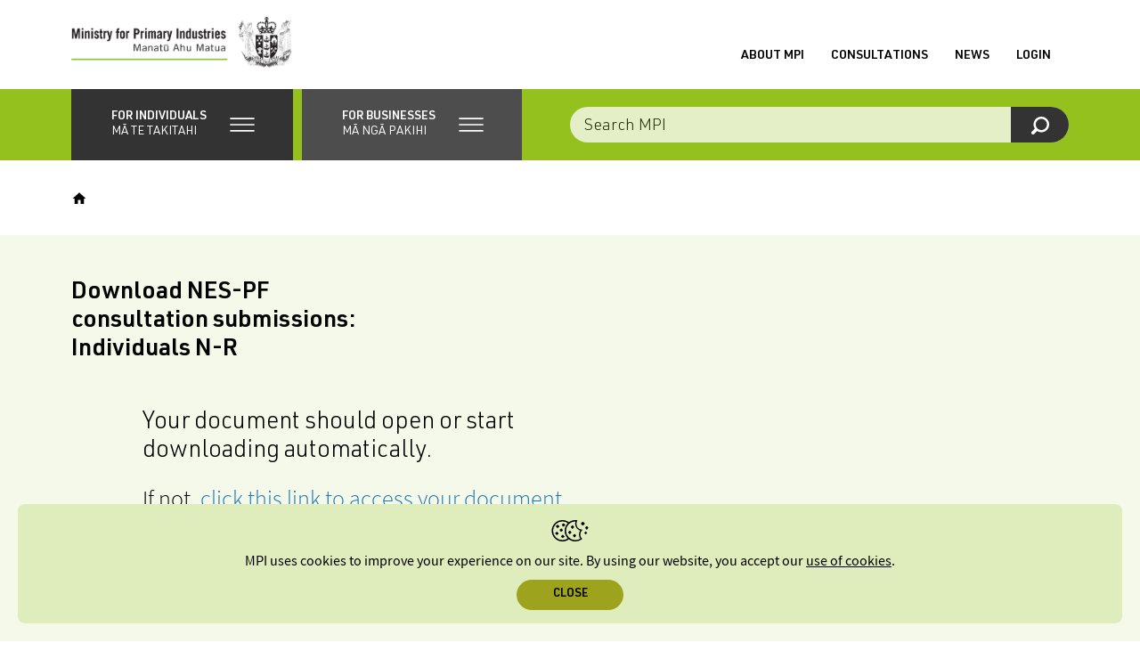

--- FILE ---
content_type: text/html; charset=utf-8
request_url: https://www.mpi.govt.nz/dmsdocument/10931/sitemap
body_size: 91705
content:
<!DOCTYPE html>
<html lang="en-NZ">
<head>
    <meta http-equiv="X-UA-Compatible" content="IE=edge"/>
    <base href="https://www.mpi.govt.nz"/>
	<!-- Includes/MetaTags -->


	<title>NZ Government</title>
	
	

	<meta name="generator" content="Silverstripe CMS 5.4">
<meta http-equiv="Content-Type" content="text/html; charset=utf-8">
	<meta name="author" content="Ministry for Primary Industries" />
	
	
		
			<meta name="ROBOTS" content="noarchive"/>
		
	



    
    <!-- MPI/DMS/Includes/CustomMetaTags -->
<meta class="swiftype" name="title" data-type="string" content="NES-PF consultation submissions: Individuals N-R [PDF, 3.9 MB]"/>
<meta class="swiftype" name="published_at" data-type="date" content="2016-29-13"/>
<meta class="swiftype" name="edited_at" data-type="date" content="2025-22-10"/>
<meta class="swiftype" name="document_type" data-type="enum" content="Submission"/>

    <meta class="swiftype" name="body" data-type="text" content="keywords: National Environmental Standard, Plantation Forestry, Resource Management Act, RMA, NES, Freshwater, Sediment , Significant adverse effects, National Policy Statement for Freshwater Management, Harvesting, Earthworks, Afforestation, Replanting, Forestry Quarrying, C. Nimmo, R. Parker, B. Parsons, G. Peel, D. Peltzer, C. Penk, J. Penn, T. Phua, B. Pittman, J. Plows, J. Polman, I. Price, P. Raggett, RangiMarie, D. Renouf, J. Robards, U. Rose, V. Rowe, F. Rowson
"/>

<meta class="swiftype" name="url" data-type="enum" content="https://www.mpi.govt.nz/dmsdocument/10931-NES-PF-consultation-submissions-Individuals-N-R/sitemap"/>

    <meta class="swiftype" data-type="enum" name="link" content="https://www.mpi.govt.nz/dmsdocument/10931-NES-PF-consultation-submissions-Individuals-N-R"/>







    <meta class="swiftype" name="subjects" data-type="enum" content="News &amp; Resources" />

    <meta class="swiftype" name="subjects" data-type="enum" content="Consultations" />

    <meta class="swiftype" name="subjects" data-type="enum" content="Consultations" />


    <meta class="swiftype" name="subjects" data-type="enum" content="Consultations" />

    <meta class="swiftype" name="subjects" data-type="enum" content="Consultations" />

    <meta class="swiftype" name="subjects" data-type="enum" content="News &amp; Resources" />

    
    <!-- Includes/MobileTags -->

<!-- iconry -->
<link rel="icon" sizes="any" href="/_resources/client/dist/icons/mpi-favicon.ico?m=1769814965">
<link rel="icon" href="/_resources/client/dist/icons/mpi-favicon-vector.svg?m=1769814965" type="image/svg+xml">
<link rel="apple-touch-icon" href="/_resources/client/dist/icons/mpi-favicon-180x180.png?m=1769814965">

<!-- mobile directives -->
<meta name="viewport" content="width=device-width, height=device-height, initial-scale=1.0, maximum-scale=10.0, minimum-scale=.25, user-scalable=yes"/>
<meta name="apple-mobile-web-app-capable" content="yes"/>
<meta name="apple-mobile-web-app-status-bar-style" content="black"/>

<link rel="manifest" href="/_resources/client/dist/icons/site.webmanifest?m=1769814965">


    <!-- Includes/SocialTags -->

	
	<!-- Facebook Open Graph Markup -->
	
		<meta property="og:title" content="NZ Government" />
		<meta property="og:site_name" content="NZ Government" />
	

	<meta property="og:type" content="article" />

	

	
        <meta property="og:image" content="https://www.mpi.govt.nz/assets/media-releases/MPI-Fern-Green-line.png?m=1628821966" />
	

	
		<meta property="og:url" content="https://www.mpi.govt.nz/document-direct" />
	

	<!-- Twitter Open Graph Markup -->
	<meta name="twitter:card" content="summary_large_image" />
	<meta name="twitter:site" content="@MPI_NZ" />
	<meta name="twitter:creator" content="@MPI_NZ" />

	
		<meta name="twitter:title" content="NZ Government" />
	

	
	
	
		<meta name="twitter:image" content="https://www.mpi.govt.nz/assets/media-releases/MPI-Fern-Green-line.png?m=1628821966" />
	

	
		<meta name="twitter:url" content="https://www.mpi.govt.nz/document-direct" />
	



    

<style>
    /** loops through all branches and generates css customised for each branch code */
    /** current branch: MPI **/

	/** when these variables work, you can find and replace to set them in the code **/

	/** solid fill color - #9AB7BE
	#9AB7BE

	light tint fill color - #F5F8F9
	#F5F8F9

	darker tint fill color - #E1E9EC
	#E1E9EC

	lines on light tint fill - #CDDBDF
	#CDDBDF

	lines on darker tint color - #B8CDD2
	#B8CDD2
	**/

	.branch-brisen::-webkit-scrollbar-track {
		box-shadow: inset 0 0 6px #F5F8F9;
	}

	.branch-brisen::-webkit-scrollbar-thumb {
		background-color: #9AB7BE;
		border-radius: 20px;
	}

	.branch-brisen .select2-results__options::-webkit-scrollbar-track {
		box-shadow: inset 0 0 6px #F5F8F9;
	}
	.branch-brisen .select2-results__options::-webkit-scrollbar-thumb {
		background-color: #9AB7BE;
	}

	.branch-brisen .ckan-registry .ckan-registry__filters {
        background: #F5F8F9;
	}

	.branch-brisen .ckan-registry table thead tr th {
		background: #E1E9EC;
	}

	.branch-brisen .ckan-registry .ckan-registry__other-actions a,
	.branch-brisen .ckan-registry .ckan-registry__other-actions .ckan-registry__button,
	.branch-brisen .ckan-registry .ckan-registry__export a,
	.branch-brisen .ckan-registry .ckan-registry__export .ckan-registry__button {
		border: 1px solid #9AB7BE;
	}

	.branch-brisen .ckan-registry .ckan-registry__other-actions a:hover,
	.branch-brisen .ckan-registry .ckan-registry__other-actions .ckan-registry__button:hover,
	.branch-brisen .ckan-registry .ckan-registry__other-actions a:focus,
	.branch-brisen .ckan-registry .ckan-registry__other-actions .ckan-registry__button:focus,
	.branch-brisen .ckan-registry .ckan-registry__export a:hover,
	.branch-brisen .ckan-registry .ckan-registry__export .ckan-registry__button:hover,
	.branch-brisen .ckan-registry .ckan-registry__export a:focus,
	.branch-brisen .ckan-registry .ckan-registry__export .ckan-registry__button:focus {
		background: #E1E9EC;
	}

	.branch-brisen .ckan-registry__pagination .btn:hover,
	.branch-brisen .ckan-registry__pagination .btn:focus {
		background: #E1E9EC;
	}

	.branch-brisen .ckan-registry__back-link,
	.branch-brisen .ckan-registry__back-link {
		border: 1px solid #9AB7BE;
	}

	.branch-brisen .ckan-registry__back-link:hover,
	.branch-brisen .ckan-registry__back-link:focus {
		background: #E1E9EC;
	}


	.branch-brisen .richtext table th,
	.branch-brisen .richtext table thead tr td,
	.branch-brisen .richtext table thead tr th {
		background: #E1E9EC;
	}

	.branch-brisen .flcr_container table thead tr th,
	.branch-brisen .richtext .flcr_container table thead tr th
	.branch-brisen .flcr_container .richtext table thead tr th {
		background: #B8CDD2;
	}

	.branch-brisen .richtext figure figcaption,
	.branch-brisen .richtext figure caption,
	.branch-brisen .richtext figure .caption,
	.branch-brisen .richtext .captionImage figcaption,
	.branch-brisen .richtext .captionImage caption,
	.branch-brisen .richtext .captionImage .caption {
		border-bottom-color: #9AB7BE;
	}
	.sitemap .underlined-heading.branch-brisen:after {
		color: #9AB7BE;
	}

	.branch-brisen .flcr_container .richtext table thead tr {
		background: #9AB7BE;
	}



	.branch-brisen .richtext table thead tr td:after,
	.branch-brisen .richtext table thead tr th:after {
		background: #9AB7BE;
	}

	.audience-nav .branch-brisen.underlined-heading:after {
		color: #9AB7BE;
	}
	.audience-nav a:hover .branch-brisen.underlined-heading:after {
		color: #E1E9EC;
	}
	.branch-brisen .snippet__bottom-bio + .snippet__bottom-extra a.btn:hover,
	.branch-brisen .snippet__bottom-bio + .snippet__bottom-extra a.btn:active,
	.branch-brisen .snippet__bottom-bio + .snippet__bottom-extra a.btn:focus {
        background: #F5F8F9;
    }

	.branch-brisen .grid-snippets .snippet > a .underlined-heading:after {
		color: #9AB7BE;
	}
	.branch-brisen .grid-snippets .snippet > a:hover .underlined-heading:after {
		color: #E1E9EC;
	}

	.branch-brisen .wrapper-404 .bg-tertiary {
		background: #F5F8F9;
	}

	.branch-brisen .mpi-login-utility .btn {
		border-color: black;
	}

	.branch-brisen .video .caption {
		border-color: #9AB7BE;
	}

	.branch-brisen .richtext blockquote:before,
	.branch-brisen .richtext blockquote:after {
		color: #9AB7BE;
	}

	.branch-brisen .richtext blockquote {
		border-color: #9AB7BE;
	}

	.branch-brisen .richtext .documentLink,
	.branch-brisen .richtext .feature-doc a,
	.branch-brisen .richtext .feature-doc a,
	.branch-brisen .documentLink,
	.branch-brisen .feature-doc a,
	.branch-brisen .feature-link a {
		border-color: #9AB7BE;
	}

	.branch-brisen .richtext .documentLink:before,
	.branch-brisen .richtext .feature-doc a:before,
	.branch-brisen .richtext .feature-doc a:before,
	.branch-brisen .documentLink:before,
	.branch-brisen .feature-doc a:before,
	.branch-brisen .feature-link a:before {
    background: #9AB7BE;
	}

	.branch-brisen .expandable .step__heading .step__count {
		color: #000;
	}

	.branch-brisen .expandable .step__heading .step__count span::before {
		background-color: #000;
	}

	.branch-brisen .expandable__heading-toggle {
		background-color: #9AB7BE;
	}

	.branch-brisen .expandable__heading:hover,
	.branch-brisen .expandable__heading:active,
	.branch-brisen .expandable__heading:focus {
		background-color: #F5F8F9;
	}


	.branch-brisen .richtext figure figcaption,
	.branch-brisen .richtext figure caption,
	.branch-brisen .richtext .captionImage figcaption,
	.branch-brisen .richtext .captionImage caption {
		border-color: #9AB7BE;
	}

	#audience-navigation .audience_dropdown_container .submenu_list li.brisen-nav-color .submenu_item--title .submenu_item--title_style:after {
		color: #9AB7BE;
	}
	#audience-navigation .audience_dropdown_container .submenu_list li.brisen-nav-color .submenu_item--dropdown {
		background-color: #9AB7BE;
	}
	#audience-navigation .audience_dropdown_container .submenu_list li.brisen-nav-color .submenu_item--title:hover .submenu_item--title_style:before,
	#audience-navigation .audience_dropdown_container .submenu_list li.brisen-nav-color .submenu_item--title:hover .submenu_item--title_style:after {
		color: #E1E9EC;
	}
	#audience-navigation .audience_dropdown_container .submenu_list li.brisen-nav-color .submenu_item--dropdown:hover {
		background-color: #E1E9EC;
	}
	.mobileMenu__branchItem.brisen span {
		border-color: #9AB7BE;
	}
	.mobileMenu__branchItem.current.brisen:before,
	.mobileMenu__branchItem.current.brisen + .mobileMenu__subItems .current:before {
		background-color: #9AB7BE;
	}
	.mobileMenu__mainItem.current.brisen:after, 
	.mobileMenu__mainItem.current.mobileMenu__branchItem.brisen:after,
	.mobileMenu__mainItem.current.brisen + .mobileMenu__subItems .current:after {
		background-color: #9AB7BE;
	}
	.branch-brisen .sidebar .underlined-heading:after  {
		color:  #9AB7BE;
	}
	.wrapper .underlined-heading.underlined-heading__override-branch-brisen:after {
		color: #9AB7BE;
	}
	.branch-brisen .breadcrumb-branch-logo {
		border-bottom-color: #9AB7BE;
	}
	.branch-brisen .table {
		border-top-color: #E1E9EC;
	}
	.branch-brisen .table__th-col:before {
		background: #9AB7BE;
	}

	.branch-brisen .table__tr {
		border-bottom-color: #9AB7BE;
	}

	.branch-brisen .table__tr-total {
		background: #9AB7BE;
	}


	.branch-brisen .win2d_outcomes .process-step.closed header .processStep__expandIcon .processStep__expandIcon--plus,
	.branch-brisen .win2d_outcomes .process-step.closed header .processStep__expandIcon .processStep__expandIcon--minus,
	.branch-brisen .win2d_outcomes .process-step.closed header .processStep__expandIcon .processStep__expandIcon--plus,

	.branch-brisen .process-step header:hover .processStep__expandIcon .processStep__expandIcon--plus,
	.branch-brisen .process-step header:hover .processStep__expandIcon .processStep__expandIcon--minus,
	.branch-brisen .process-step header:focus .processStep__expandIcon .processStep__expandIcon--plus,
	.branch-brisen .process-step header:focus .processStep__expandIcon .processStep__expandIcon--minus,
	.branch-brisen .process-step header:active .processStep__expandIcon .processStep__expandIcon--plus,
	.branch-brisen .process-step header:active .processStep__expandIcon .processStep__expandIcon--minus,
	.branch-brisen .process-step.closed header:hover .processStep__expandIcon .processStep__expandIcon--plus,
	.branch-brisen .process-step.closed header:hover .processStep__expandIcon .processStep__expandIcon--minus,
	.branch-brisen .process-step.closed header:focus .processStep__expandIcon .processStep__expandIcon--plus,
	.branch-brisen .process-step.closed header:focus .processStep__expandIcon .processStep__expandIcon--minus,
	.branch-brisen .process-step.closed header:active .processStep__expandIcon .processStep__expandIcon--plus,
	.branch-brisen .process-step.closed header:active .processStep__expandIcon .processStep__expandIcon--minus,
	.branch-brisen .processStep.open .processStep__expandIcon .processStep__expandIcon--plus,
	.branch-brisen .processStep.open .processStep__expandIcon .processStep__expandIcon--minus,
	.branch-brisen .win2d a.action,
	.branch-brisen .win2d_page a.action,
	.branch-brisen .win2d_review a.action,
	.branch-brisen .win2d_outcome a.action,
	.branch-brisen .win2d .win2d_progress_bar .progress-bar,
	.branch-brisen .win2d_page .win2d_progress_bar .progress-bar,
	.branch-brisen .win2d_review .win2d_progress_bar .progress-bar,
	.branch-brisen .win2d_outcome .win2d_progress_bar .progress-bar,
	.branch-brisen .win2d .win2d_navigation-next,
	.branch-brisen .win2d_page .win2d_navigation-next,
	.branch-brisen .win2d_review .win2d_navigation-next,
	.branch-brisen .win2d_outcome .win2d_navigation-next,
	.branch-brisen .win2d .win2d_navigation-address-next,

	.branch-brisen .win2d a.action,
	.branch-brisen .win2d .win2d_navigation-next,
	.branch-brisen .win2d .win2d_navigation-address-next,
	.branch-brisen .win2d_page a.action,
	.branch-brisen .win2d_page .win2d_navigation-next,
	.branch-brisen .win2d_page .win2d_navigation-address-next,
	.branch-brisen .win2d_review a.action,
	.branch-brisen .win2d_review .win2d_navigation-next,
	.branch-brisen .win2d_review .win2d_navigation-address-next,
	.branch-brisen .win2d_outcome a.action,
	.branch-brisen .win2d_outcome .win2d_navigation-next,
	.branch-brisen .win2d_outcome .win2d_navigation-address-next,
	.branch-brisen .win2d_outcome .win2d_navigation-restart__link,
	.branch-brisen .win2d button,
	.branch-brisen .win2d_page button,
	.branch-brisen .win2d_review button,
	.branch-brisen .win2d_outcome button {
		background-color:  #9AB7BE;
	}
	.branch-brisen .win2d .win2d_progress_bar:before,
	.branch-brisen .win2d .win2d_progress_bar:after,
	.branch-brisen .win2d_page .win2d_progress_bar:before,
	.branch-brisen .win2d_page .win2d_progress_bar:after,
	.branch-brisen .win2d_review .win2d_progress_bar:before,
	.branch-brisen .win2d_review .win2d_progress_bar:after,
	.branch-brisen .win2d_outcome .win2d_progress_bar:before,
	.branch-brisen .win2d_outcome .win2d_progress_bar:after {
		color:  #9AB7BE;
	}

	.branch-brisen .process-step header:hover,
	.branch-brisen .process-step header:focus,
	.branch-brisen .process-step header:active,
	.branch-brisen .process-step.closed header:hover,
	.branch-brisen .process-step.closed header:focus,
	.branch-brisen .process-step.closed header:active,
	.branch-brisen .processStep .processStep__expandIcon--plus,
	.branch-brisen .processStep .processStep__expandIcon--minus,
	.branch-brisen .process-step.open header,

	.branch-brisen .win2d_outcomes .process-step.closed header,
	.branch-brisen .win2d_outcomes .process-step.closed header,
	.branch-brisen .win2d_outcomes .process-step.closed header,

	.branch-brisen .win2d a.action[disabled],
	.branch-brisen .win2d .win2d_navigation-next[disabled],
	.branch-brisen .win2d .win2d_navigation-address-next[disabled],
	.branch-brisen .win2d .win2d_navigation-restart__link[disabled],
	.branch-brisen .win2d_page a.action[disabled],
	.branch-brisen .win2d_page .win2d_navigation-next[disabled],
	.branch-brisen .win2d_page .win2d_navigation-address-next[disabled],
	.branch-brisen .win2d_page .win2d_navigation-restart__link[disabled],
	.branch-brisen .win2d_review a.action[disabled],
	.branch-brisen .win2d_review .win2d_navigation-next[disabled],
	.branch-brisen .win2d_review .win2d_navigation-address-next[disabled],
	.branch-brisen .win2d_review .win2d_navigation-restart__link[disabled],
	.branch-brisen .win2d_outcome a.action[disabled],
	.branch-brisen .win2d_outcome .win2d_navigation-next[disabled],
	.branch-brisen .win2d_outcome .win2d_navigation-address-next[disabled],
	.branch-brisen .win2d_outcome .win2d_navigation-restart__link[disabled] {
		background-color: #E1E9EC;
	}
	.branch-brisen .win2d_master .container,
	.branch-brisen .win2d_master .win2d,
	.branch-brisen .win2d_master .win2d_page,
	.branch-brisen .win2d_master .win2d_review,
	.branch-brisen .win2d_master .win2d_outcome,
	.branch-brisen .win2d_master .win2d_form-address-lookup,
	.branch-brisen .win2d,
	.branch-brisen .win2d_page,
	.branch-brisen .win2d_review,
	.branch-brisen .win2d_outcome,
	.branch-brisen .processStep.open,
	.branch-brisen .process-step header,
	.branch-brisen .process-step.closed header {
		background-color: #F5F8F9;
	}

	.branch-brisen .win2d a.action:hover,
	.branch-brisen .win2d a.action:active,
	.branch-brisen .win2d a.action:focus,
	.branch-brisen .win2d .actions button:hover,
	.branch-brisen .win2d .actions button:active,
	.branch-brisen .win2d .actions button:focus,
	.branch-brisen .win2d_page a.action:hover,
	.branch-brisen .win2d_page a.action:active,
	.branch-brisen .win2d_page a.action:focus,
	.branch-brisen .win2d_review a.action:hover,
	.branch-brisen .win2d_review a.action:active,
	.branch-brisen .win2d_review a.action:focus,
	.branch-brisen .win2d_outcome a.action:hover,
	.branch-brisen .win2d_outcome a.action:active,
	.branch-brisen .win2d_outcome a.action:focus,
	.branch-brisen .win2d .win2d_navigation-next:hover,
	.branch-brisen .win2d .win2d_navigation-next:focus,
	.branch-brisen .win2d .win2d_navigation-next:active,
	.branch-brisen .win2d .win2d_navigation-address-next:hover,
	.branch-brisen .win2d .win2d_navigation-address-next:active,
	.branch-brisen .win2d .win2d_navigation-address-next:focus {
		background-color: #E1E9EC;
	}

	.branch-brisen .win2d .process-step .process-detail .win2d_outcome .foodPlanIcon--know + p:after,
	.branch-brisen .win2d .process-step .process-detail .win2d_outcome .foodPlanIcon--know + .foodPlanIcon__icon + p:after,
	.branch-brisen .win2d .process-step .process-detail .win2d_outcome .foodPlanIcon--know + .foodPlanIcon__icon + .foodPlanIcon__icon + p:after,
	.branch-brisen .win2d .process-step .process-detail .win2d_outcome .foodPlanIcon--show + p:after,
	.branch-brisen .win2d .process-step .process-detail .win2d_outcome .foodPlanIcon--show + .foodPlanIcon__icon + p:after,
	.branch-brisen .win2d .process-step .process-detail .win2d_outcome .foodPlanIcon--show + .foodPlanIcon__icon + .foodPlanIcon__icon + p:after,
	.branch-brisen .win2d .process-step .process-detail .win2d_outcome .foodPlanIcon--do + p:after,
	.branch-brisen .win2d .process-step .process-detail .win2d_outcome .foodPlanIcon--do + .foodPlanIcon__icon + p:after,
	.branch-brisen .win2d .process-step .process-detail .win2d_outcome .foodPlanIcon--do + .foodPlanIcon__icon + .foodPlanIcon__icon + p:after,
	.branch-brisen .win2d .process-step .process-detail .win2d_outcome .foodPlanIcon__icon--know + p:after,
	.branch-brisen .win2d .process-step .process-detail .win2d_outcome .foodPlanIcon__icon--know + .foodPlanIcon__icon + p:after,
	.branch-brisen .win2d .process-step .process-detail .win2d_outcome .foodPlanIcon__icon--know + .foodPlanIcon__icon + .foodPlanIcon__icon + p:after,
	.branch-brisen .win2d .process-step .process-detail .win2d_outcome .foodPlanIcon__icon--show + p:after,
	.branch-brisen .win2d .process-step .process-detail .win2d_outcome .foodPlanIcon__icon--show + .foodPlanIcon__icon + p:after,
	.branch-brisen .win2d .process-step .process-detail .win2d_outcome .foodPlanIcon__icon--show + .foodPlanIcon__icon + .foodPlanIcon__icon + p:after,
	.branch-brisen .win2d .process-step .process-detail .win2d_outcome .foodPlanIcon__icon--do + p:after,
	.branch-brisen .win2d .process-step .process-detail .win2d_outcome .foodPlanIcon__icon--do + .foodPlanIcon__icon + p:after,
	.branch-brisen .win2d .process-step .process-detail .win2d_outcome .foodPlanIcon__icon--do + .foodPlanIcon__icon + .foodPlanIcon__icon + p:after,
	.branch-brisen .win2d_page .process-step .process-detail .win2d_outcome .foodPlanIcon--know + p:after,
	.branch-brisen .win2d_page .process-step .process-detail .win2d_outcome .foodPlanIcon--know + .foodPlanIcon__icon + p:after,
	.branch-brisen .win2d_page .process-step .process-detail .win2d_outcome .foodPlanIcon--know + .foodPlanIcon__icon + .foodPlanIcon__icon + p:after,
	.branch-brisen .win2d_page .process-step .process-detail .win2d_outcome .foodPlanIcon--show + p:after,
	.branch-brisen .win2d_page .process-step .process-detail .win2d_outcome .foodPlanIcon--show + .foodPlanIcon__icon + p:after,
	.branch-brisen .win2d_page .process-step .process-detail .win2d_outcome .foodPlanIcon--show + .foodPlanIcon__icon + .foodPlanIcon__icon + p:after,
	.branch-brisen .win2d_page .process-step .process-detail .win2d_outcome .foodPlanIcon--do + p:after,
	.branch-brisen .win2d_page .process-step .process-detail .win2d_outcome .foodPlanIcon--do + .foodPlanIcon__icon + p:after,
	.branch-brisen .win2d_page .process-step .process-detail .win2d_outcome .foodPlanIcon--do + .foodPlanIcon__icon + .foodPlanIcon__icon + p:after,
	.branch-brisen .win2d_page .process-step .process-detail .win2d_outcome .foodPlanIcon__icon--know + p:after,
	.branch-brisen .win2d_page .process-step .process-detail .win2d_outcome .foodPlanIcon__icon--know + .foodPlanIcon__icon + p:after,
	.branch-brisen .win2d_page .process-step .process-detail .win2d_outcome .foodPlanIcon__icon--know + .foodPlanIcon__icon + .foodPlanIcon__icon + p:after,
	.branch-brisen .win2d_page .process-step .process-detail .win2d_outcome .foodPlanIcon__icon--show + p:after,
	.branch-brisen .win2d_page .process-step .process-detail .win2d_outcome .foodPlanIcon__icon--show + .foodPlanIcon__icon + p:after,
	.branch-brisen .win2d_page .process-step .process-detail .win2d_outcome .foodPlanIcon__icon--show + .foodPlanIcon__icon + .foodPlanIcon__icon + p:after,
	.branch-brisen .win2d_page .process-step .process-detail .win2d_outcome .foodPlanIcon__icon--do + p:after,
	.branch-brisen .win2d_page .process-step .process-detail .win2d_outcome .foodPlanIcon__icon--do + .foodPlanIcon__icon + p:after,
	.branch-brisen .win2d_page .process-step .process-detail .win2d_outcome .foodPlanIcon__icon--do + .foodPlanIcon__icon + .foodPlanIcon__icon + p:after,
	.branch-brisen .win2d_review .process-step .process-detail .win2d_outcome .foodPlanIcon--know + p:after,
	.branch-brisen .win2d_review .process-step .process-detail .win2d_outcome .foodPlanIcon--know + .foodPlanIcon__icon + p:after,
	.branch-brisen .win2d_review .process-step .process-detail .win2d_outcome .foodPlanIcon--know + .foodPlanIcon__icon + .foodPlanIcon__icon + p:after,
	.branch-brisen .win2d_review .process-step .process-detail .win2d_outcome .foodPlanIcon--show + p:after,
	.branch-brisen .win2d_review .process-step .process-detail .win2d_outcome .foodPlanIcon--show + .foodPlanIcon__icon + p:after,
	.branch-brisen .win2d_review .process-step .process-detail .win2d_outcome .foodPlanIcon--show + .foodPlanIcon__icon + .foodPlanIcon__icon + p:after,
	.branch-brisen .win2d_review .process-step .process-detail .win2d_outcome .foodPlanIcon--do + p:after,
	.branch-brisen .win2d_review .process-step .process-detail .win2d_outcome .foodPlanIcon--do + .foodPlanIcon__icon + p:after,
	.branch-brisen .win2d_review .process-step .process-detail .win2d_outcome .foodPlanIcon--do + .foodPlanIcon__icon + .foodPlanIcon__icon + p:after,
	.branch-brisen .win2d_review .process-step .process-detail .win2d_outcome .foodPlanIcon__icon--know + p:after,
	.branch-brisen .win2d_review .process-step .process-detail .win2d_outcome .foodPlanIcon__icon--know + .foodPlanIcon__icon + p:after,
	.branch-brisen .win2d_review .process-step .process-detail .win2d_outcome .foodPlanIcon__icon--know + .foodPlanIcon__icon + .foodPlanIcon__icon + p:after,
	.branch-brisen .win2d_review .process-step .process-detail .win2d_outcome .foodPlanIcon__icon--show + p:after,
	.branch-brisen .win2d_review .process-step .process-detail .win2d_outcome .foodPlanIcon__icon--show + .foodPlanIcon__icon + p:after,
	.branch-brisen .win2d_review .process-step .process-detail .win2d_outcome .foodPlanIcon__icon--show + .foodPlanIcon__icon + .foodPlanIcon__icon + p:after,
	.branch-brisen .win2d_review .process-step .process-detail .win2d_outcome .foodPlanIcon__icon--do + p:after,
	.branch-brisen .win2d_review .process-step .process-detail .win2d_outcome .foodPlanIcon__icon--do + .foodPlanIcon__icon + p:after,
	.branch-brisen .win2d_review .process-step .process-detail .win2d_outcome .foodPlanIcon__icon--do + .foodPlanIcon__icon + .foodPlanIcon__icon + p:after,
	.branch-brisen .win2d_outcome .process-step .process-detail .win2d_outcome .foodPlanIcon--know + p:after,
	.branch-brisen .win2d_outcome .process-step .process-detail .win2d_outcome .foodPlanIcon--know + .foodPlanIcon__icon + p:after,
	.branch-brisen .win2d_outcome .process-step .process-detail .win2d_outcome .foodPlanIcon--know + .foodPlanIcon__icon + .foodPlanIcon__icon + p:after,
	.branch-brisen .win2d_outcome .process-step .process-detail .win2d_outcome .foodPlanIcon--show + p:after,
	.branch-brisen .win2d_outcome .process-step .process-detail .win2d_outcome .foodPlanIcon--show + .foodPlanIcon__icon + p:after,
	.branch-brisen .win2d_outcome .process-step .process-detail .win2d_outcome .foodPlanIcon--show + .foodPlanIcon__icon + .foodPlanIcon__icon + p:after,
	.branch-brisen .win2d_outcome .process-step .process-detail .win2d_outcome .foodPlanIcon--do + p:after,
	.branch-brisen .win2d_outcome .process-step .process-detail .win2d_outcome .foodPlanIcon--do + .foodPlanIcon__icon + p:after,
	.branch-brisen .win2d_outcome .process-step .process-detail .win2d_outcome .foodPlanIcon--do + .foodPlanIcon__icon + .foodPlanIcon__icon + p:after,
	.branch-brisen .win2d_outcome .process-step .process-detail .win2d_outcome .foodPlanIcon__icon--know + p:after,
	.branch-brisen .win2d_outcome .process-step .process-detail .win2d_outcome .foodPlanIcon__icon--know + .foodPlanIcon__icon + p:after,
	.branch-brisen .win2d_outcome .process-step .process-detail .win2d_outcome .foodPlanIcon__icon--know + .foodPlanIcon__icon + .foodPlanIcon__icon + p:after,
	.branch-brisen .win2d_outcome .process-step .process-detail .win2d_outcome .foodPlanIcon__icon--show + p:after,
	.branch-brisen .win2d_outcome .process-step .process-detail .win2d_outcome .foodPlanIcon__icon--show + .foodPlanIcon__icon + p:after,
	.branch-brisen .win2d_outcome .process-step .process-detail .win2d_outcome .foodPlanIcon__icon--show + .foodPlanIcon__icon + .foodPlanIcon__icon + p:after,
	.branch-brisen .win2d_outcome .process-step .process-detail .win2d_outcome .foodPlanIcon__icon--do + p:after,
	.branch-brisen .win2d_outcome .process-step .process-detail .win2d_outcome .foodPlanIcon__icon--do + .foodPlanIcon__icon + p:after,
	.branch-brisen .win2d_outcome .process-step .process-detail .win2d_outcome .foodPlanIcon__icon--do + .foodPlanIcon__icon + .foodPlanIcon__icon + p:after {
		background-color: #B8CDD2;
	}

	.branch-brisen .win2d_outcomes .process-step.closed:hover header {
		background-color: #B8CDD2;
	}

	.branch-brisen .win2d_outcomes .processStep.open,
	.branch-brisen .win2d_outcomes .processStep.open .win2d_outcome {
		background-color: #B8CDD2;
	}

	.branch-brisen .footer {
		background: #F5F8F9;
	}
	.branch-brisen .footer__top {
		background: #9AB7BE;
	}
	.branch-brisen .footer__top:hover,
	.branch-brisen .footer__top:focus,
	.branch-brisen .footer__top:active {
		background: #E1E9EC;
	}

	.branch-brisen .footer__feedback,
	.branch-brisen .footer__feedback.footer__intro-item:first-of-type {
		border-top-color: #CDDBDF;
	}
	.branch-brisen .footer__nav li:nth-child(1) {
		border-top-color: #CDDBDF;
	}
	.branch-brisen .footer__nav li:nth-child(5) {
		border-top-color: #CDDBDF;
	}
	.branch-brisen .footer__social {
			border-top-color: #CDDBDF;
	}


	.branch-brisen .rounded__bg-primary {
		background: #9AB7BE;
	}

	.branch-brisen .rounded__b-primary {
		border-color: #9AB7BE;
	}

	.branch-brisen .rounded__bg-secondary {
		background: #9AB7BE;
	}

	.branch-brisen .rounded__b-secondary {
		border-color: #9AB7BE;
	}

	.branch-brisen .rounded__bg-tertiary {
		background: #9AB7BE;
	}

	.branch-brisen .rounded__b-tertiary {
		border-color: #9AB7BE;
	}

	.branch-brisen .banner__bullets li a,
	.branch-brisen .banner__bullets li .lozenge {
		background: #F5F8F9;
	}

	.branch-brisen .banner__bullets li a:hover,
	.branch-brisen .banner__bullets li a:focus,
	.branch-brisen .banner__bullets li a:active {
    background: #CDDBDF;
	}

	.branch-brisen .banner__bullets li:nth-child(even) a,
	.branch-brisen .banner__bullets li:nth-child(even) .lozenge {
		background: #CDDBDF;
	}

	.branch-brisen .banner__bullets li:nth-child(even) a:hover,
	.branch-brisen .banner__bullets li:nth-child(even) a:focus,
	.branch-brisen .banner__bullets li:nth-child(even) a:active {
    	background: #F5F8F9;
  	}


	.branch-brisen .slick-prev,
	.branch-brisen .slick-next {
		background-color: #9AB7BE;
	}

	.branch-brisen .slick-prev:hover,
	.branch-brisen .slick-prev:active,
	.branch-brisen .slick-prev:focus,
	.branch-brisen .slick-next:hover,
	.branch-brisen .slick-next:active,
	.branch-brisen .slick-next:focus {
		background-color: #B8CDD2;
	}

	.branch-brisen .expandable-open .step__heading:before {
		background: #9AB7BE;
	}

	.branch-brisen .bg-primary {
		background: #9AB7BE;
	}

	.branch-brisen .bg-secondary {
		background: #F5F8F9;
	}

	.branch-brisen .bg-tertiary {
		background: #E1E9EC;
	}

	.branch-brisen .breadcrumbs {
		border-bottom-color: #9AB7BE;
	}

	.branch-brisen .breadcrumbs li span, .branch-brisen .breadcrumbs li a span {
		border-bottom-color: #9AB7BE;
	}

	.branch-brisen .btn {
		border-color: #9AB7BE;
	}

	.branch-brisen .otp-nav {
		border-color: #F5F8F9;
	}

	.branch-brisen .otp-nav #onThisPageTitle:before {
		border-left-color: #9AB7BE;
	}

	.branch-brisen .win2d-btn:hover,
	.branch-brisen .win2d-btn:focus,
	.branch-brisen .win2d-btn:active {
		background: #F5F8F9;
	}

	.branch-brisen .richtext.special-links > .link {
		border-color: #9AB7BE;
	}

	.branch-brisen .richtext.special-links > .link:before {
		background: #9AB7BE;
	}

	.branch-brisen .border-t {
		border-top-color:  #CDDBDF;
	}

	.branch-brisen .border-b {
		border-bottom-color:  #CDDBDF;
	}

	.branch-brisen .border-l {
		border-left-color:  #CDDBDF;
	}

	.branch-brisen .border-r {
		border-right-color:  #CDDBDF;
	}


	.branch-brisen .bg-tertiary .border-t {
		border-top-color:  #B8CDD2;
	}

	.branch-brisen .bg-tertiary .border-b {
		border-bottom-color:  #B8CDD2;
	}

	.branch-brisen .bg-tertiary .border-l {
		border-left-color:  #B8CDD2;
	}

	.branch-brisen .bg-tertiary .border-r {
		border-right-color:  #B8CDD2;
	}



	.branch-brisen .dstPage #dst-question-wrapper,
	.branch-brisen .dstWrapperPage  #dst-question-wrapper {
		background: #F5F8F9;
	}

	.branch-brisen .dstPage #dst-start-content,
	.branch-brisen .dstWrapperPage #dst-start-content {
		border-top-color:  #CDDBDF;
		border-bottom-color:  #CDDBDF;
	}

	.branch-brisen .dstPage .dst-back-links--topRow,
	.branch-brisen .dstWrapperPage .dst-back-links--topRow{
		border-bottom-color:  #CDDBDF;
	}

	.branch-brisen .dstPage .dst-back-links--bottomRow,
	.branch-brisen .dstWrapperPage .dst-back-links--bottomRow {
		border-top-color:  #CDDBDF;
	}


	.branch-brisen .dstPage #dst-print a,
	.branch-brisen .dstPage #dst-print .button,
    .branch-brisen .dstPage .dst-answer-options a,
	.branch-brisen .dstPage .dst-answer-options .button,
    .branch-brisen .dstPage .dst-back-links a,
	.branch-brisen .dstPage .dst-back-links .button,
	.branch-brisen .dstWrapperPage #dst-print a,
	.branch-brisen .dstWrapperPage #dst-print .button,
    .branch-brisen .dstWrapperPage .dst-answer-options a,
	.branch-brisen .dstWrapperPage .dst-answer-options .button,
    .branch-brisen .dstWrapperPage .dst-back-links a,
	.branch-brisen .dstWrapperPage .dst-back-links .button,
	.branch-brisen .dstWrapperPage .dst-start-list li  a,
	.branch-brisen .dstWrapperPage #dst-header #dst-journeys-list > .button {
		border-color: #E1E9EC;
		background: #E1E9EC;
	}



	.branch-brisen .dstPage #dst-print a:hover,
	.branch-brisen .dstPage #dst-print .button:hover,
    .branch-brisen .dstPage .dst-answer-options a:hover,
	.branch-brisen .dstPage .dst-answer-options .button:hover,
    .branch-brisen .dstPage .dst-back-links a:hover,
	.branch-brisen .dstPage .dst-back-links .button:hover,
	.branch-brisen .dstWrapperPage #dst-print a:hover,
	.branch-brisen .dstWrapperPage #dst-print .button:hover,
    .branch-brisen .dstWrapperPage .dst-answer-options a:hover,
	.branch-brisen .dstWrapperPage .dst-answer-options .button:hover,
    .branch-brisen .dstWrapperPage .dst-back-links a:hover,
	.branch-brisen .dstWrapperPage .dst-back-links .button:hover,
	.branch-brisen .dstWrapperPage .dst-start-list li a:hover,
	.branch-brisen .dstWrapperPage #dst-header #dst-journeys-list > .button:hover {
		background: #9AB7BE;
		color: Black;
	}

	.branch-brisen .dstPage table tbody tr,
	.branch-brisen .dstWrapperPage table tbody tr {
		border-bottom-color: #9AB7BE;
	}

	.branch-brisen form input[type=radio]:checked,
	.branch-brisen form input[type=checkbox]:checked,
	.branch-brisen .form input[type=radio]:checked,
	.branch-brisen .form input[type=checkbox]:checked {
		background-color: #9AB7BE;
	}

	.branch-brisen form input[type=radio]:checked, form input[type=checkbox]:checked,
	.branch-brisen .userform .optionset .middleColumn input[type=radio]:checked,
	.branch-brisen .userform .optionset .middleColumn input[type=checkbox]:checked {
		background-color: #9AB7BE;
	}

	.branch-brisen .form-element__form {
		background: #F5F8F9;
	}

	.branch-brisen .userform legend {
		text-decoration-color:  #9AB7BE;
		border-bottom-color: #9AB7BE;
	}

	.branch-brisen .sidebar {
		border-top-color: #9AB7BE;
		border-bottom-color: #9AB7BE;
	}
	.branch-brisen .sidebar nav ul li.current a.underlined-heading span {
		border-bottom-color: #9AB7BE;
	}
	.branch-brisen .sidebar nav ul li.current a.underlined-heading:hover span,
	.branch-brisen .sidebar nav ul li.current a.underlined-heading:focus span,
	.branch-brisen .sidebar nav ul li.current a.underlined-heading:active span {
		border-bottom-color: #000000;
	}

	.branch-brisen .review-date span {
		border-bottom-color: #9AB7BE;
	}


	.branch-brisen .grid-snippets .snippet {
  		border-bottom: 1px solid #CDDBDF;
	}

	.branch-brisen .grid-snippets .snippet:nth-child(1) {
		border-top: 1px solid #CDDBDF;
	}

	.branch-brisen .bg-tertiary .grid-snippets .snippet {
  	border-bottom: 1px solid #B8CDD2;
	}

	.branch-brisen .bg-tertiary .grid-snippets .snippet:nth-child(1) {
		border-top: 1px solid #B8CDD2;
	}
	.branch-brisen .bg-tertiary .grid-snippets .snippet:nth-last-child(1).
	.branch-brisen .grid-snippets .snippet:nth-last-child(1) {
		border-bottom: 1px solid transparent;
	}

	.branch-brisen .slider-articles .snippet {
		border-top: 1px solid #CDDBDF;
		border-left: 1px solid #CDDBDF;
		border-bottom: 1px solid transparent;
	}
	.branch-brisen .bg-tertiary .slider-articles .snippet {
		border-top: 1px solid #B8CDD2;
		border-left: 1px solid #B8CDD2;
		border-bottom: 1px solid transparent;
	}


	.branch-brisen .bg-tertiary .grid-snippets-2col .snippet:nth-child(1),
	.branch-brisen .bg-tertiary .grid-snippets-2col .snippet:nth-child(2) {
		border-top: 1px solid #B8CDD2;
	}
	.branch-brisen .bg-tertiary .grid-snippets-2col .snippet:nth-last-child(1):nth-child(odd),
	.branch-brisen .bg-tertiary .grid-snippets-2col .snippet:nth-last-child(2):nth-child(odd),
	.branch-brisen .bg-tertiary .grid-snippets-2col .snippet:nth-last-child(1):nth-child(even) {
		border-bottom: 1px solid transparent;
	}
	.branch-brisen .grid-snippets-2col .snippet:nth-child(odd) {
		border-right: 1px solid #CDDBDF;
	}

	.branch-brisen .slider-articles .snippet:nth-child(1),
	.branch-brisen .bg-tertiary .slider-articles .snippet:nth-child(1) {
		border-left: 1px solid transparent;
	}

	.grid-snippets.slick-initialized .slick-slide .snippet {
		border-left: 1px solid #DFE6A5;
	}

	.branch-brisen .grid-snippets.slick-initialized .slick-slide .snippet {
		border-left: 1px solid #CDDBDF;
	}

	.grid-snippets.slick-initialized .slick-slide:first-of-type .snippet {
		border-left: 1px solid transparent;
	}

	.branch-brisen .grid-snippets.slick-initialized .slick-slide:first-of-type .snippet {
		border-left: 1px solid transparent;
	}

	.branch-brisen .grid-snippets-2col .snippet:nth-child(1),
	.branch-brisen .grid-snippets-2col .snippet:nth-child(2) {
		border-top: 1px solid #CDDBDF;
	}
	.branch-brisen .grid-snippets-2col .snippet:nth-last-child(1):nth-child(odd),
	.branch-brisen .grid-snippets-2col .snippet:nth-last-child(2):nth-child(odd),
	.branch-brisen .grid-snippets-2col .snippet:nth-last-child(1):nth-child(even) {
		border-bottom: 1px solid transparent;
	}
	.branch-brisen .grid-snippets-2col .snippet:nth-child(odd) {
		border-right: 1px solid #CDDBDF;
	}


	.branch-brisen .richtext .bookmarks {
		background: #F5F8F9;
	}
	.branch-brisen .richtext .bookmarks li:first-of-type h2:first-child:last-child,
	.branch-brisen .richtext .bookmarks li:first-of-type h5:first-child:last-child {
		border-bottom: 1px solid #CDDBDF;
	}

	.branch-brisen .richtext .fancy-email,
	.branch-brisen .richtext .feature-doc,
	.branch-brisen .richtext .feature-link,
	.branch-brisen .feature-doc,
	.branch-brisen .feature-link,
	.branch-brisen .fancy-email {
		border-color: #CDDBDF;
	}

	.branch-brisen .richtext .fancy-email:before,
	.branch-brisen .richtext .feature-doc:before,
	.branch-brisen .richtext .feature-link:before,
	.branch-brisen .feature-doc:before,
	.branch-brisen .feature-link:before,
	.branch-brisen .fancy-email:before {
		background: #CDDBDF;
	}

	.branch-brisen .richtext .simple-document-list li:first-of-type, .simple-document-list li:first-of-type {
		border-top: 1px solid #F5F8F9;
	}

	.branch-brisen .richtext .simple-document-list li:before, .simple-document-list li:before {
		background: #CDDBDF;
	}

	.branch-brisen .richtext .simple-document-list li,
	.branch-brisen .simple-document-list li {
		border-bottom: 1px solid #F5F8F9;
	}

	.branch-brisen .dmsDocument .show-hide {
		background-color: #9AB7BE;
	}

	.branch-brisen .dms-documentset-filter {
		background: #F5F8F9;
	}

	.branch-brisen .dms-documentset-filter .btn {
		border-color: #B8CDD2;
		background: #9AB7BE;
	}

	.branch-brisen .dms-documentset-filter.custom-color--white .btn {
		color: #fff;
	}

	.branch-brisen .dms-documentset-filter.custom-color--white .btn:hover,
	.branch-brisen .dms-documentset-filter.custom-color--white .btn:active,
	.branch-brisen .dms-documentset-filter.custom-color--white .btn:focus {
		color: #000;
	}

	.branch-brisen .dms-documentset-filter.custom-color--white .btn .form-spinner {
		border-top-color: #fff;
		border-right-color: #fff;
		border-left-color: #fff;
	}
	.branch-brisen .dms-documentset .load-more.btn .form-spinner {
		border-top-color: #9AB7BE;
		border-right-color: #9AB7BE;
		border-left-color: #9AB7BE;
	}
	.branch-brisen .dms-documentset .article-list .form-spinner {
		border-bottom-color: #9AB7BE;
	}

	.branch-brisen .dms-documentset-filter .btn:hover,
	.branch-brisen .dms-documentset-filter .btn:active,
	.branch-brisen .dms-documentset-filter .btn:focus {
		background: #B8CDD2;
	}
	.branch-brisen .dms-documentset-filter .btn.other-active:hover,
	.branch-brisen .dms-documentset-filter .btn.other-active:active,
	.branch-brisen .dms-documentset-filter .btn.other-active:focus {
		background: #9AB7BE;
	}

	.branch-brisen .scrollableTable::-webkit-scrollbar-thumb,
	.branch-brisen .table-wrapper::-webkit-scrollbar-thumb,
	.branch-brisen .naked-table::-webkit-scrollbar-thumb {
		background: #9AB7BE;
	}

	.branch-brisen .scrollableTable::-webkit-scrollbar-track,
	.branch-brisen .table-wrapper::-webkit-scrollbar-track,
	.branch-brisen .naked-table::-webkit-scrollbar-track {
		background: #F5F8F9;
	}

	.branch-brisen .dmsDocument {
		background: #F5F8F9;
	}

	.branch-brisen .dmsDocument .show-hide {
		background: #9AB7BE;
	}

	.branch-brisen .dmsDocument .show-hide:hover,
	.branch-brisen .dmsDocument .show-hide:active,
	.branch-brisen .dmsDocument .show-hide:focus {
		background: #000000;
	}

	.branch-brisen .dmsDocument .show-hide:hover svg,
	.branch-brisen .dmsDocument .show-hide:active svg,
	.branch-brisen .dmsDocument .show-hide:focus svg{
		fill: #ffffff;
	}

	.branch-brisen .dmsDocument.open {
		background: #9AB7BE;
	}
	.branch-brisen .dmsDocument.open .show-hide {
		background: #000000;
	}
	.branch-brisen .dmsDocument.open .show-hide svg,
	.branch-brisen .dmsDocument.open .show-hide svg,
	.branch-brisen .dmsDocument.open .show-hide svg{
		fill: #ffffff;
	}
	.branch-brisen .dmsDocument.open .show-hide:hover,
	.branch-brisen .dmsDocument.open .show-hide:active,
	.branch-brisen .dmsDocument.open .show-hide:focus {
		background: #E1E9EC;
	}
	.branch-brisen .dmsDocument.open .show-hide:hover svg,
	.branch-brisen .dmsDocument.open .show-hide:focus svg,
	.branch-brisen .dmsDocument.open .show-hide:active svg{
		fill: #9AB7BE;
	}

	.branch-brisen .dmsDocument.open .dmsDocument__title--white {
		color: #fff;
	}

	.branch-brisen .dmsDocument .article-title .button {
		background: #F5F8F9;
		border-color: #B8CDD2;
	}
	.branch-brisen .dmsDocument .article-title .button:hover,
	.branch-brisen .dmsDocument .article-title .button:active,
	.branch-brisen .dmsDocument .article-title .button:focus {
		background: #E1E9EC;
	}

	.branch-brisen #dst-journeys-list-inner {
		border-color: #9AB7BE;
	}

	.branch-brisen #dst-journeys-list-inner table th:before {
		background: #9AB7BE;
	}


	.branch-brisen .userform input[type=submit] {
		background-color: #9AB7BE;
		color: #000;
	}
	
	.branch-brisen .userform input[type=submit]:hover {
		background-color: #B8CDD2;
	}
	
	.branch-brisen .userform input[type=submit]:active,
	.branch-brisen .userform input[type=submit]:focus {
		background-color: #CDDBDF;
	}

	.branch-brisen .dmsDocument .article-body {
		background: #F5F8F9;
	}

	@media only screen and (min-width: 768px) {
		.branch-brisen .grid-snippets-2col-sm .snippet:nth-child(1),
		.branch-brisen .grid-snippets-2col-sm .snippet:nth-child(2) {
			border-top: 1px solid #CDDBDF;
		}
		.branch-brisen .grid-snippets-2col-sm .snippet:nth-last-child(1):nth-child(odd),
		.branch-brisen .grid-snippets-2col-sm .snippet:nth-last-child(2):nth-child(odd),
		.branch-brisen .grid-snippets-2col-sm .snippet:nth-last-child(1):nth-child(even) {
			border-bottom: 1px solid transparent;
		}
		.branch-brisen .grid-snippets-2col-sm .snippet:nth-child(odd) {
			border-right: 1px solid #CDDBDF;
		}
	}
	@media only screen and (min-width: 992px) {

		.branch-brisen .bg-white .grid-snippets-dynamic-m:after {
			background: #ffffff;
		}
		.branch-brisen .bg-primary .grid-snippets-dynamic-m:after {
			background: #9AB7BE;
		}
		.branch-brisen .bg-secondary .grid-snippets-dynamic-m:after {
			background: #F5F8F9;
		}

		.branch-brisen .bg-tertiary .grid-snippets-dynamic-m:after {
			background: #B8CDD2;
		}

		.branch-brisen .related-content__lead:before {
			background: #CDDBDF;
		}
		.branch-brisen .bg-secondary .related-content__lead:before {
			background: #CDDBDF;
		}

		.branch-brisen .bg-tertiary .related-content__lead:before {
			background: #B8CDD2;
		}

		.branch-brisen .header-bottom {
			background: #9AB7BE;
		}

		.branch-brisen .border-t-m {
			border-top-color:  #CDDBDF;
		}

		.branch-brisen .border-b-m {
			border-bottom-color:  #CDDBDF;
		}

		.branch-brisen .border-l-m {
			border-left-color:  #CDDBDF;
		}

		.branch-brisen .border-r-m {
			border-right-color:  #CDDBDF;
		}

		.branch-brisen .bg-tertiary .border-t-m {
			border-top-color:  #B8CDD2;
		}

		.branch-brisen .bg-tertiary .border-b-m {
			border-bottom-color:  #B8CDD2;
		}

		.branch-brisen .bg-tertiary .border-l-m {
			border-left-color:  #B8CDD2;
		}

		.branch-brisen .bg-tertiary .border-r-m {
			border-right-color:  #B8CDD2;
		}

		.branch-brisen .grid-snippets-dynamic-m:after {
			background: blue;
		}

		.branch-brisen .bg-primary .grid-snippets-dynamic-m:after {
			background: #9AB7BE;
		}
		.branch-brisen .bg-secondary .grid-snippets-dynamic-m:after {
			background: #F5F8F9;
		}
		.branch-brisen .bg-tertiary .grid-snippets-dynamic-m:after {
			background: #E1E9EC;
		}
		.branch-brisen .bg-white .grid-snippets-dynamic-m:after {
			background: #ffffff;
		}

		.branch-brisen .grid-snippets-dynamic-m .snippet {
			border-top: 1px solid #CDDBDF;
			border-bottom: 1px solid transparent;
			border-right: 1px solid #CDDBDF;
		}
		.branch-brisen .grid-snippets-dynamic-m .snippet:nth-child(2):after {
			background: #CDDBDF;
		}
		.branch-brisen .grid-snippets-dynamic-m .snippet:nth-child(3) {
			border-right: 1px solid transparent;
		}
		.branch-brisen .grid-snippets-dynamic-m .snippet:nth-child(1):before,
		.branch-brisen .grid-snippets-dynamic-m .snippet:nth-child(3):before {
			background: #CDDBDF;
		}

		.branch-brisen .grid-snippets-dynamic-m .snippet:first-child:last-child {
			border-right: 1px solid transparent;
		}
		.branch-brisen .grid-snippets-2col-m .snippet {
			border-top: 1px solid transparent;
			border-left: 1px solid transparent;
			border-right: 1px solid #CDDBDF;
			border-bottom: 1px solid #CDDBDF;
		}
		.branch-brisen .grid-snippets-2col-m .snippet:nth-child(1),
		.branch-brisen .grid-snippets-2col-m .snippet:nth-child(2) {
			border-top: 1px solid #CDDBDF;
		}
		.branch-brisen .grid-snippets-2col-m .snippet:nth-child(even) {
			border-right: 1px solid transparent;
		}
		.branch-brisen .grid-snippets-2col-m .snippet:nth-child(odd):nth-last-child(2) {
			border-bottom: 1px solid transparent;
		}
		.branch-brisen .grid-snippets-2col-m .snippet:nth-child(even):nth-last-child(1) {
			border-bottom: 1px solid transparent;
		}
		.branch-brisen .grid-snippets-3col-m .snippet {
			border-right: 1px solid #CDDBDF;
		}
		.branch-brisen .grid-snippets-3col-m .snippet:nth-child(3n+3) {
			border-right: 1px solid transparent;
		}
		.branch-brisen .grid-snippets-3col-m .snippet:nth-child(3) {
			border-top: 1px solid #CDDBDF;
		}
		.branch-brisen .grid-snippets-3col-m .snippet:nth-last-child(1),
		.branch-brisen .grid-snippets-3col-m .snippet:nth-last-child(2),
		.branch-brisen .grid-snippets-3col-m .snippet:nth-last-child(3) {
			border-bottom: 1px solid transparent;
		}
		.branch-brisen .grid-snippets-3col-m .snippet:nth-last-child(1):before {
			background: #CDDBDF;
		}
		.branch-brisen .grid-snippets-3col-m .snippet:nth-child(3):before {
			background: #CDDBDF;
		}
		.branch-brisen .grid-snippets-4col-m .snippet {
			border-right: 1px solid #CDDBDF;
		}
		.branch-brisen .grid-snippets-4col-m .snippet:nth-child(4n+4) {
			border-right: 1px solid transparent;
		}
		.branch-brisen .grid-snippets-4col-m .snippet:nth-child(3),
		.branch-brisen .grid-snippets-4col-m .snippet:nth-child(4) {
			border-top: 1px solid #CDDBDF;
		}
		.branch-brisen .grid-snippets-4col-m .snippet:nth-last-child(1),
		.branch-brisen .grid-snippets-4col-m .snippet:nth-last-child(2),
		.branch-brisen .grid-snippets-4col-m .snippet:nth-last-child(3),
		.branch-brisen .grid-snippets-4col-m .snippet:nth-last-child(4) {
			border-bottom: 1px solid transparent;
		}
		.branch-brisen .grid-snippets-4col-m .snippet:nth-last-child(1):before {
			background: #CDDBDF;
		}
		.branch-brisen .grid-snippets-4col-m .snippet:nth-child(3):last-of-type:after {
			background: #CDDBDF;
		}
		.branch-brisen .grid-snippets-4col-m .snippet:nth-child(3):before,
		.branch-brisen .grid-snippets-4col-m .snippet:nth-child(4):before {
			background: #CDDBDF;
		}
		.branch-brisen .grid-snippets-4col-m .snippet:nth-child(3):last-of-type:after {
			background: #CDDBDF;
		}
	}
	@media only screen and (min-width: 1200px) {

		.branch-brisen .border-t-l {
			border-top-color:  #CDDBDF;
		}

		.branch-brisen .border-b-l {
			border-bottom-color:  #CDDBDF;
		}

		.branch-brisen .border-l-l {
			border-left-color:  #CDDBDF;
		}

		.branch-brisen .border-r-l {
			border-right-color:  #CDDBDF;
		}

		.branch-brisen .bg-tertiary .border-t-l {
			border-top-color:  #B8CDD2;
		}

		.branch-brisen .bg-tertiary .border-b-l {
			border-bottom-color:  #B8CDD2;
		}

		.branch-brisen .bg-tertiary .border-l-l {
			border-left-color:  #B8CDD2;
		}

		.branch-brisen .bg-tertiary .border-r-l {
			border-right-color:  #B8CDD2;
		}


		.branch-brisen .grid-snippets-3col-l .snippet {
			border-right: 1px solid #CDDBDF;
		}
		.branch-brisen .grid-snippets-3col-l .snippet:nth-child(3n+3) {
			border-right: 1px solid transparent;
		}
		.branch-brisen .grid-snippets-3col-l .snippet:nth-child(3) {
			border-top: 1px solid #CDDBDF;
		}
		.branch-brisen .grid-snippets-3col-l .snippet:nth-last-child(1),
		.branch-brisen .grid-snippets-3col-l .snippet:nth-last-child(2),
		.branch-brisen .grid-snippets-3col-l .snippet:nth-last-child(3) {
			border-bottom: 1px solid transparent;
		}
		.branch-brisen .grid-snippets-3col-l .snippet:nth-last-child(1):before {
			background: #CDDBDF;
		}
		.branch-brisen .grid-snippets-3col-l .snippet:nth-child(3):before {
			background: #CDDBDF;
		}
	}





	/** when these variables work, you can find and replace to set them in the code **/

	/** solid fill color - #CD1719
	#CD1719

	light tint fill color - #FAE8E8
	#FAE8E8

	darker tint fill color - #F0B9BA
	#F0B9BA

	lines on light tint fill - #F0B9BA
	#F0B9BA

	lines on darker tint color - #E68B8C
	#E68B8C
	**/

	.branch-taksen::-webkit-scrollbar-track {
		box-shadow: inset 0 0 6px #FAE8E8;
	}

	.branch-taksen::-webkit-scrollbar-thumb {
		background-color: #CD1719;
		border-radius: 20px;
	}

	.branch-taksen .select2-results__options::-webkit-scrollbar-track {
		box-shadow: inset 0 0 6px #FAE8E8;
	}
	.branch-taksen .select2-results__options::-webkit-scrollbar-thumb {
		background-color: #CD1719;
	}

	.branch-taksen .ckan-registry .ckan-registry__filters {
        background: #FAE8E8;
	}

	.branch-taksen .ckan-registry table thead tr th {
		background: #F0B9BA;
	}

	.branch-taksen .ckan-registry .ckan-registry__other-actions a,
	.branch-taksen .ckan-registry .ckan-registry__other-actions .ckan-registry__button,
	.branch-taksen .ckan-registry .ckan-registry__export a,
	.branch-taksen .ckan-registry .ckan-registry__export .ckan-registry__button {
		border: 1px solid #CD1719;
	}

	.branch-taksen .ckan-registry .ckan-registry__other-actions a:hover,
	.branch-taksen .ckan-registry .ckan-registry__other-actions .ckan-registry__button:hover,
	.branch-taksen .ckan-registry .ckan-registry__other-actions a:focus,
	.branch-taksen .ckan-registry .ckan-registry__other-actions .ckan-registry__button:focus,
	.branch-taksen .ckan-registry .ckan-registry__export a:hover,
	.branch-taksen .ckan-registry .ckan-registry__export .ckan-registry__button:hover,
	.branch-taksen .ckan-registry .ckan-registry__export a:focus,
	.branch-taksen .ckan-registry .ckan-registry__export .ckan-registry__button:focus {
		background: #F0B9BA;
	}

	.branch-taksen .ckan-registry__pagination .btn:hover,
	.branch-taksen .ckan-registry__pagination .btn:focus {
		background: #F0B9BA;
	}

	.branch-taksen .ckan-registry__back-link,
	.branch-taksen .ckan-registry__back-link {
		border: 1px solid #CD1719;
	}

	.branch-taksen .ckan-registry__back-link:hover,
	.branch-taksen .ckan-registry__back-link:focus {
		background: #F0B9BA;
	}


	.branch-taksen .richtext table th,
	.branch-taksen .richtext table thead tr td,
	.branch-taksen .richtext table thead tr th {
		background: #F0B9BA;
	}

	.branch-taksen .flcr_container table thead tr th,
	.branch-taksen .richtext .flcr_container table thead tr th
	.branch-taksen .flcr_container .richtext table thead tr th {
		background: #E68B8C;
	}

	.branch-taksen .richtext figure figcaption,
	.branch-taksen .richtext figure caption,
	.branch-taksen .richtext figure .caption,
	.branch-taksen .richtext .captionImage figcaption,
	.branch-taksen .richtext .captionImage caption,
	.branch-taksen .richtext .captionImage .caption {
		border-bottom-color: #CD1719;
	}
	.sitemap .underlined-heading.branch-taksen:after {
		color: #CD1719;
	}

	.branch-taksen .flcr_container .richtext table thead tr {
		background: #CD1719;
	}



	.branch-taksen .richtext table thead tr td:after,
	.branch-taksen .richtext table thead tr th:after {
		background: #CD1719;
	}

	.audience-nav .branch-taksen.underlined-heading:after {
		color: #CD1719;
	}
	.audience-nav a:hover .branch-taksen.underlined-heading:after {
		color: #F0B9BA;
	}
	.branch-taksen .snippet__bottom-bio + .snippet__bottom-extra a.btn:hover,
	.branch-taksen .snippet__bottom-bio + .snippet__bottom-extra a.btn:active,
	.branch-taksen .snippet__bottom-bio + .snippet__bottom-extra a.btn:focus {
        background: #FAE8E8;
    }

	.branch-taksen .grid-snippets .snippet > a .underlined-heading:after {
		color: #CD1719;
	}
	.branch-taksen .grid-snippets .snippet > a:hover .underlined-heading:after {
		color: #F0B9BA;
	}

	.branch-taksen .wrapper-404 .bg-tertiary {
		background: #FAE8E8;
	}

	.branch-taksen .mpi-login-utility .btn {
		border-color: black;
	}

	.branch-taksen .video .caption {
		border-color: #CD1719;
	}

	.branch-taksen .richtext blockquote:before,
	.branch-taksen .richtext blockquote:after {
		color: #CD1719;
	}

	.branch-taksen .richtext blockquote {
		border-color: #CD1719;
	}

	.branch-taksen .richtext .documentLink,
	.branch-taksen .richtext .feature-doc a,
	.branch-taksen .richtext .feature-doc a,
	.branch-taksen .documentLink,
	.branch-taksen .feature-doc a,
	.branch-taksen .feature-link a {
		border-color: #CD1719;
	}

	.branch-taksen .richtext .documentLink:before,
	.branch-taksen .richtext .feature-doc a:before,
	.branch-taksen .richtext .feature-doc a:before,
	.branch-taksen .documentLink:before,
	.branch-taksen .feature-doc a:before,
	.branch-taksen .feature-link a:before {
    background: #CD1719;
	}

	.branch-taksen .expandable .step__heading .step__count {
		color: #fff;
	}

	.branch-taksen .expandable .step__heading .step__count span::before {
		background-color: #fff;
	}

	.branch-taksen .expandable__heading-toggle {
		background-color: #CD1719;
	}

	.branch-taksen .expandable__heading:hover,
	.branch-taksen .expandable__heading:active,
	.branch-taksen .expandable__heading:focus {
		background-color: #FAE8E8;
	}


	.branch-taksen .richtext figure figcaption,
	.branch-taksen .richtext figure caption,
	.branch-taksen .richtext .captionImage figcaption,
	.branch-taksen .richtext .captionImage caption {
		border-color: #CD1719;
	}

	#audience-navigation .audience_dropdown_container .submenu_list li.taksen-nav-color .submenu_item--title .submenu_item--title_style:after {
		color: #CD1719;
	}
	#audience-navigation .audience_dropdown_container .submenu_list li.taksen-nav-color .submenu_item--dropdown {
		background-color: #CD1719;
	}
	#audience-navigation .audience_dropdown_container .submenu_list li.taksen-nav-color .submenu_item--title:hover .submenu_item--title_style:before,
	#audience-navigation .audience_dropdown_container .submenu_list li.taksen-nav-color .submenu_item--title:hover .submenu_item--title_style:after {
		color: #F0B9BA;
	}
	#audience-navigation .audience_dropdown_container .submenu_list li.taksen-nav-color .submenu_item--dropdown:hover {
		background-color: #F0B9BA;
	}
	.mobileMenu__branchItem.taksen span {
		border-color: #CD1719;
	}
	.mobileMenu__branchItem.current.taksen:before,
	.mobileMenu__branchItem.current.taksen + .mobileMenu__subItems .current:before {
		background-color: #CD1719;
	}
	.mobileMenu__mainItem.current.taksen:after, 
	.mobileMenu__mainItem.current.mobileMenu__branchItem.taksen:after,
	.mobileMenu__mainItem.current.taksen + .mobileMenu__subItems .current:after {
		background-color: #CD1719;
	}
	.branch-taksen .sidebar .underlined-heading:after  {
		color:  #CD1719;
	}
	.wrapper .underlined-heading.underlined-heading__override-branch-taksen:after {
		color: #CD1719;
	}
	.branch-taksen .breadcrumb-branch-logo {
		border-bottom-color: #CD1719;
	}
	.branch-taksen .table {
		border-top-color: #F0B9BA;
	}
	.branch-taksen .table__th-col:before {
		background: #CD1719;
	}

	.branch-taksen .table__tr {
		border-bottom-color: #CD1719;
	}

	.branch-taksen .table__tr-total {
		background: #CD1719;
	}


	.branch-taksen .win2d_outcomes .process-step.closed header .processStep__expandIcon .processStep__expandIcon--plus,
	.branch-taksen .win2d_outcomes .process-step.closed header .processStep__expandIcon .processStep__expandIcon--minus,
	.branch-taksen .win2d_outcomes .process-step.closed header .processStep__expandIcon .processStep__expandIcon--plus,

	.branch-taksen .process-step header:hover .processStep__expandIcon .processStep__expandIcon--plus,
	.branch-taksen .process-step header:hover .processStep__expandIcon .processStep__expandIcon--minus,
	.branch-taksen .process-step header:focus .processStep__expandIcon .processStep__expandIcon--plus,
	.branch-taksen .process-step header:focus .processStep__expandIcon .processStep__expandIcon--minus,
	.branch-taksen .process-step header:active .processStep__expandIcon .processStep__expandIcon--plus,
	.branch-taksen .process-step header:active .processStep__expandIcon .processStep__expandIcon--minus,
	.branch-taksen .process-step.closed header:hover .processStep__expandIcon .processStep__expandIcon--plus,
	.branch-taksen .process-step.closed header:hover .processStep__expandIcon .processStep__expandIcon--minus,
	.branch-taksen .process-step.closed header:focus .processStep__expandIcon .processStep__expandIcon--plus,
	.branch-taksen .process-step.closed header:focus .processStep__expandIcon .processStep__expandIcon--minus,
	.branch-taksen .process-step.closed header:active .processStep__expandIcon .processStep__expandIcon--plus,
	.branch-taksen .process-step.closed header:active .processStep__expandIcon .processStep__expandIcon--minus,
	.branch-taksen .processStep.open .processStep__expandIcon .processStep__expandIcon--plus,
	.branch-taksen .processStep.open .processStep__expandIcon .processStep__expandIcon--minus,
	.branch-taksen .win2d a.action,
	.branch-taksen .win2d_page a.action,
	.branch-taksen .win2d_review a.action,
	.branch-taksen .win2d_outcome a.action,
	.branch-taksen .win2d .win2d_progress_bar .progress-bar,
	.branch-taksen .win2d_page .win2d_progress_bar .progress-bar,
	.branch-taksen .win2d_review .win2d_progress_bar .progress-bar,
	.branch-taksen .win2d_outcome .win2d_progress_bar .progress-bar,
	.branch-taksen .win2d .win2d_navigation-next,
	.branch-taksen .win2d_page .win2d_navigation-next,
	.branch-taksen .win2d_review .win2d_navigation-next,
	.branch-taksen .win2d_outcome .win2d_navigation-next,
	.branch-taksen .win2d .win2d_navigation-address-next,

	.branch-taksen .win2d a.action,
	.branch-taksen .win2d .win2d_navigation-next,
	.branch-taksen .win2d .win2d_navigation-address-next,
	.branch-taksen .win2d_page a.action,
	.branch-taksen .win2d_page .win2d_navigation-next,
	.branch-taksen .win2d_page .win2d_navigation-address-next,
	.branch-taksen .win2d_review a.action,
	.branch-taksen .win2d_review .win2d_navigation-next,
	.branch-taksen .win2d_review .win2d_navigation-address-next,
	.branch-taksen .win2d_outcome a.action,
	.branch-taksen .win2d_outcome .win2d_navigation-next,
	.branch-taksen .win2d_outcome .win2d_navigation-address-next,
	.branch-taksen .win2d_outcome .win2d_navigation-restart__link,
	.branch-taksen .win2d button,
	.branch-taksen .win2d_page button,
	.branch-taksen .win2d_review button,
	.branch-taksen .win2d_outcome button {
		background-color:  #CD1719;
	}
	.branch-taksen .win2d .win2d_progress_bar:before,
	.branch-taksen .win2d .win2d_progress_bar:after,
	.branch-taksen .win2d_page .win2d_progress_bar:before,
	.branch-taksen .win2d_page .win2d_progress_bar:after,
	.branch-taksen .win2d_review .win2d_progress_bar:before,
	.branch-taksen .win2d_review .win2d_progress_bar:after,
	.branch-taksen .win2d_outcome .win2d_progress_bar:before,
	.branch-taksen .win2d_outcome .win2d_progress_bar:after {
		color:  #CD1719;
	}

	.branch-taksen .process-step header:hover,
	.branch-taksen .process-step header:focus,
	.branch-taksen .process-step header:active,
	.branch-taksen .process-step.closed header:hover,
	.branch-taksen .process-step.closed header:focus,
	.branch-taksen .process-step.closed header:active,
	.branch-taksen .processStep .processStep__expandIcon--plus,
	.branch-taksen .processStep .processStep__expandIcon--minus,
	.branch-taksen .process-step.open header,

	.branch-taksen .win2d_outcomes .process-step.closed header,
	.branch-taksen .win2d_outcomes .process-step.closed header,
	.branch-taksen .win2d_outcomes .process-step.closed header,

	.branch-taksen .win2d a.action[disabled],
	.branch-taksen .win2d .win2d_navigation-next[disabled],
	.branch-taksen .win2d .win2d_navigation-address-next[disabled],
	.branch-taksen .win2d .win2d_navigation-restart__link[disabled],
	.branch-taksen .win2d_page a.action[disabled],
	.branch-taksen .win2d_page .win2d_navigation-next[disabled],
	.branch-taksen .win2d_page .win2d_navigation-address-next[disabled],
	.branch-taksen .win2d_page .win2d_navigation-restart__link[disabled],
	.branch-taksen .win2d_review a.action[disabled],
	.branch-taksen .win2d_review .win2d_navigation-next[disabled],
	.branch-taksen .win2d_review .win2d_navigation-address-next[disabled],
	.branch-taksen .win2d_review .win2d_navigation-restart__link[disabled],
	.branch-taksen .win2d_outcome a.action[disabled],
	.branch-taksen .win2d_outcome .win2d_navigation-next[disabled],
	.branch-taksen .win2d_outcome .win2d_navigation-address-next[disabled],
	.branch-taksen .win2d_outcome .win2d_navigation-restart__link[disabled] {
		background-color: #F0B9BA;
	}
	.branch-taksen .win2d_master .container,
	.branch-taksen .win2d_master .win2d,
	.branch-taksen .win2d_master .win2d_page,
	.branch-taksen .win2d_master .win2d_review,
	.branch-taksen .win2d_master .win2d_outcome,
	.branch-taksen .win2d_master .win2d_form-address-lookup,
	.branch-taksen .win2d,
	.branch-taksen .win2d_page,
	.branch-taksen .win2d_review,
	.branch-taksen .win2d_outcome,
	.branch-taksen .processStep.open,
	.branch-taksen .process-step header,
	.branch-taksen .process-step.closed header {
		background-color: #FAE8E8;
	}

	.branch-taksen .win2d a.action:hover,
	.branch-taksen .win2d a.action:active,
	.branch-taksen .win2d a.action:focus,
	.branch-taksen .win2d .actions button:hover,
	.branch-taksen .win2d .actions button:active,
	.branch-taksen .win2d .actions button:focus,
	.branch-taksen .win2d_page a.action:hover,
	.branch-taksen .win2d_page a.action:active,
	.branch-taksen .win2d_page a.action:focus,
	.branch-taksen .win2d_review a.action:hover,
	.branch-taksen .win2d_review a.action:active,
	.branch-taksen .win2d_review a.action:focus,
	.branch-taksen .win2d_outcome a.action:hover,
	.branch-taksen .win2d_outcome a.action:active,
	.branch-taksen .win2d_outcome a.action:focus,
	.branch-taksen .win2d .win2d_navigation-next:hover,
	.branch-taksen .win2d .win2d_navigation-next:focus,
	.branch-taksen .win2d .win2d_navigation-next:active,
	.branch-taksen .win2d .win2d_navigation-address-next:hover,
	.branch-taksen .win2d .win2d_navigation-address-next:active,
	.branch-taksen .win2d .win2d_navigation-address-next:focus {
		background-color: #F0B9BA;
	}

	.branch-taksen .win2d .process-step .process-detail .win2d_outcome .foodPlanIcon--know + p:after,
	.branch-taksen .win2d .process-step .process-detail .win2d_outcome .foodPlanIcon--know + .foodPlanIcon__icon + p:after,
	.branch-taksen .win2d .process-step .process-detail .win2d_outcome .foodPlanIcon--know + .foodPlanIcon__icon + .foodPlanIcon__icon + p:after,
	.branch-taksen .win2d .process-step .process-detail .win2d_outcome .foodPlanIcon--show + p:after,
	.branch-taksen .win2d .process-step .process-detail .win2d_outcome .foodPlanIcon--show + .foodPlanIcon__icon + p:after,
	.branch-taksen .win2d .process-step .process-detail .win2d_outcome .foodPlanIcon--show + .foodPlanIcon__icon + .foodPlanIcon__icon + p:after,
	.branch-taksen .win2d .process-step .process-detail .win2d_outcome .foodPlanIcon--do + p:after,
	.branch-taksen .win2d .process-step .process-detail .win2d_outcome .foodPlanIcon--do + .foodPlanIcon__icon + p:after,
	.branch-taksen .win2d .process-step .process-detail .win2d_outcome .foodPlanIcon--do + .foodPlanIcon__icon + .foodPlanIcon__icon + p:after,
	.branch-taksen .win2d .process-step .process-detail .win2d_outcome .foodPlanIcon__icon--know + p:after,
	.branch-taksen .win2d .process-step .process-detail .win2d_outcome .foodPlanIcon__icon--know + .foodPlanIcon__icon + p:after,
	.branch-taksen .win2d .process-step .process-detail .win2d_outcome .foodPlanIcon__icon--know + .foodPlanIcon__icon + .foodPlanIcon__icon + p:after,
	.branch-taksen .win2d .process-step .process-detail .win2d_outcome .foodPlanIcon__icon--show + p:after,
	.branch-taksen .win2d .process-step .process-detail .win2d_outcome .foodPlanIcon__icon--show + .foodPlanIcon__icon + p:after,
	.branch-taksen .win2d .process-step .process-detail .win2d_outcome .foodPlanIcon__icon--show + .foodPlanIcon__icon + .foodPlanIcon__icon + p:after,
	.branch-taksen .win2d .process-step .process-detail .win2d_outcome .foodPlanIcon__icon--do + p:after,
	.branch-taksen .win2d .process-step .process-detail .win2d_outcome .foodPlanIcon__icon--do + .foodPlanIcon__icon + p:after,
	.branch-taksen .win2d .process-step .process-detail .win2d_outcome .foodPlanIcon__icon--do + .foodPlanIcon__icon + .foodPlanIcon__icon + p:after,
	.branch-taksen .win2d_page .process-step .process-detail .win2d_outcome .foodPlanIcon--know + p:after,
	.branch-taksen .win2d_page .process-step .process-detail .win2d_outcome .foodPlanIcon--know + .foodPlanIcon__icon + p:after,
	.branch-taksen .win2d_page .process-step .process-detail .win2d_outcome .foodPlanIcon--know + .foodPlanIcon__icon + .foodPlanIcon__icon + p:after,
	.branch-taksen .win2d_page .process-step .process-detail .win2d_outcome .foodPlanIcon--show + p:after,
	.branch-taksen .win2d_page .process-step .process-detail .win2d_outcome .foodPlanIcon--show + .foodPlanIcon__icon + p:after,
	.branch-taksen .win2d_page .process-step .process-detail .win2d_outcome .foodPlanIcon--show + .foodPlanIcon__icon + .foodPlanIcon__icon + p:after,
	.branch-taksen .win2d_page .process-step .process-detail .win2d_outcome .foodPlanIcon--do + p:after,
	.branch-taksen .win2d_page .process-step .process-detail .win2d_outcome .foodPlanIcon--do + .foodPlanIcon__icon + p:after,
	.branch-taksen .win2d_page .process-step .process-detail .win2d_outcome .foodPlanIcon--do + .foodPlanIcon__icon + .foodPlanIcon__icon + p:after,
	.branch-taksen .win2d_page .process-step .process-detail .win2d_outcome .foodPlanIcon__icon--know + p:after,
	.branch-taksen .win2d_page .process-step .process-detail .win2d_outcome .foodPlanIcon__icon--know + .foodPlanIcon__icon + p:after,
	.branch-taksen .win2d_page .process-step .process-detail .win2d_outcome .foodPlanIcon__icon--know + .foodPlanIcon__icon + .foodPlanIcon__icon + p:after,
	.branch-taksen .win2d_page .process-step .process-detail .win2d_outcome .foodPlanIcon__icon--show + p:after,
	.branch-taksen .win2d_page .process-step .process-detail .win2d_outcome .foodPlanIcon__icon--show + .foodPlanIcon__icon + p:after,
	.branch-taksen .win2d_page .process-step .process-detail .win2d_outcome .foodPlanIcon__icon--show + .foodPlanIcon__icon + .foodPlanIcon__icon + p:after,
	.branch-taksen .win2d_page .process-step .process-detail .win2d_outcome .foodPlanIcon__icon--do + p:after,
	.branch-taksen .win2d_page .process-step .process-detail .win2d_outcome .foodPlanIcon__icon--do + .foodPlanIcon__icon + p:after,
	.branch-taksen .win2d_page .process-step .process-detail .win2d_outcome .foodPlanIcon__icon--do + .foodPlanIcon__icon + .foodPlanIcon__icon + p:after,
	.branch-taksen .win2d_review .process-step .process-detail .win2d_outcome .foodPlanIcon--know + p:after,
	.branch-taksen .win2d_review .process-step .process-detail .win2d_outcome .foodPlanIcon--know + .foodPlanIcon__icon + p:after,
	.branch-taksen .win2d_review .process-step .process-detail .win2d_outcome .foodPlanIcon--know + .foodPlanIcon__icon + .foodPlanIcon__icon + p:after,
	.branch-taksen .win2d_review .process-step .process-detail .win2d_outcome .foodPlanIcon--show + p:after,
	.branch-taksen .win2d_review .process-step .process-detail .win2d_outcome .foodPlanIcon--show + .foodPlanIcon__icon + p:after,
	.branch-taksen .win2d_review .process-step .process-detail .win2d_outcome .foodPlanIcon--show + .foodPlanIcon__icon + .foodPlanIcon__icon + p:after,
	.branch-taksen .win2d_review .process-step .process-detail .win2d_outcome .foodPlanIcon--do + p:after,
	.branch-taksen .win2d_review .process-step .process-detail .win2d_outcome .foodPlanIcon--do + .foodPlanIcon__icon + p:after,
	.branch-taksen .win2d_review .process-step .process-detail .win2d_outcome .foodPlanIcon--do + .foodPlanIcon__icon + .foodPlanIcon__icon + p:after,
	.branch-taksen .win2d_review .process-step .process-detail .win2d_outcome .foodPlanIcon__icon--know + p:after,
	.branch-taksen .win2d_review .process-step .process-detail .win2d_outcome .foodPlanIcon__icon--know + .foodPlanIcon__icon + p:after,
	.branch-taksen .win2d_review .process-step .process-detail .win2d_outcome .foodPlanIcon__icon--know + .foodPlanIcon__icon + .foodPlanIcon__icon + p:after,
	.branch-taksen .win2d_review .process-step .process-detail .win2d_outcome .foodPlanIcon__icon--show + p:after,
	.branch-taksen .win2d_review .process-step .process-detail .win2d_outcome .foodPlanIcon__icon--show + .foodPlanIcon__icon + p:after,
	.branch-taksen .win2d_review .process-step .process-detail .win2d_outcome .foodPlanIcon__icon--show + .foodPlanIcon__icon + .foodPlanIcon__icon + p:after,
	.branch-taksen .win2d_review .process-step .process-detail .win2d_outcome .foodPlanIcon__icon--do + p:after,
	.branch-taksen .win2d_review .process-step .process-detail .win2d_outcome .foodPlanIcon__icon--do + .foodPlanIcon__icon + p:after,
	.branch-taksen .win2d_review .process-step .process-detail .win2d_outcome .foodPlanIcon__icon--do + .foodPlanIcon__icon + .foodPlanIcon__icon + p:after,
	.branch-taksen .win2d_outcome .process-step .process-detail .win2d_outcome .foodPlanIcon--know + p:after,
	.branch-taksen .win2d_outcome .process-step .process-detail .win2d_outcome .foodPlanIcon--know + .foodPlanIcon__icon + p:after,
	.branch-taksen .win2d_outcome .process-step .process-detail .win2d_outcome .foodPlanIcon--know + .foodPlanIcon__icon + .foodPlanIcon__icon + p:after,
	.branch-taksen .win2d_outcome .process-step .process-detail .win2d_outcome .foodPlanIcon--show + p:after,
	.branch-taksen .win2d_outcome .process-step .process-detail .win2d_outcome .foodPlanIcon--show + .foodPlanIcon__icon + p:after,
	.branch-taksen .win2d_outcome .process-step .process-detail .win2d_outcome .foodPlanIcon--show + .foodPlanIcon__icon + .foodPlanIcon__icon + p:after,
	.branch-taksen .win2d_outcome .process-step .process-detail .win2d_outcome .foodPlanIcon--do + p:after,
	.branch-taksen .win2d_outcome .process-step .process-detail .win2d_outcome .foodPlanIcon--do + .foodPlanIcon__icon + p:after,
	.branch-taksen .win2d_outcome .process-step .process-detail .win2d_outcome .foodPlanIcon--do + .foodPlanIcon__icon + .foodPlanIcon__icon + p:after,
	.branch-taksen .win2d_outcome .process-step .process-detail .win2d_outcome .foodPlanIcon__icon--know + p:after,
	.branch-taksen .win2d_outcome .process-step .process-detail .win2d_outcome .foodPlanIcon__icon--know + .foodPlanIcon__icon + p:after,
	.branch-taksen .win2d_outcome .process-step .process-detail .win2d_outcome .foodPlanIcon__icon--know + .foodPlanIcon__icon + .foodPlanIcon__icon + p:after,
	.branch-taksen .win2d_outcome .process-step .process-detail .win2d_outcome .foodPlanIcon__icon--show + p:after,
	.branch-taksen .win2d_outcome .process-step .process-detail .win2d_outcome .foodPlanIcon__icon--show + .foodPlanIcon__icon + p:after,
	.branch-taksen .win2d_outcome .process-step .process-detail .win2d_outcome .foodPlanIcon__icon--show + .foodPlanIcon__icon + .foodPlanIcon__icon + p:after,
	.branch-taksen .win2d_outcome .process-step .process-detail .win2d_outcome .foodPlanIcon__icon--do + p:after,
	.branch-taksen .win2d_outcome .process-step .process-detail .win2d_outcome .foodPlanIcon__icon--do + .foodPlanIcon__icon + p:after,
	.branch-taksen .win2d_outcome .process-step .process-detail .win2d_outcome .foodPlanIcon__icon--do + .foodPlanIcon__icon + .foodPlanIcon__icon + p:after {
		background-color: #E68B8C;
	}

	.branch-taksen .win2d_outcomes .process-step.closed:hover header {
		background-color: #E68B8C;
	}

	.branch-taksen .win2d_outcomes .processStep.open,
	.branch-taksen .win2d_outcomes .processStep.open .win2d_outcome {
		background-color: #E68B8C;
	}

	.branch-taksen .footer {
		background: #FAE8E8;
	}
	.branch-taksen .footer__top {
		background: #CD1719;
	}
	.branch-taksen .footer__top:hover,
	.branch-taksen .footer__top:focus,
	.branch-taksen .footer__top:active {
		background: #F0B9BA;
	}

	.branch-taksen .footer__feedback,
	.branch-taksen .footer__feedback.footer__intro-item:first-of-type {
		border-top-color: #F0B9BA;
	}
	.branch-taksen .footer__nav li:nth-child(1) {
		border-top-color: #F0B9BA;
	}
	.branch-taksen .footer__nav li:nth-child(5) {
		border-top-color: #F0B9BA;
	}
	.branch-taksen .footer__social {
			border-top-color: #F0B9BA;
	}


	.branch-taksen .rounded__bg-primary {
		background: #CD1719;
	}

	.branch-taksen .rounded__b-primary {
		border-color: #CD1719;
	}

	.branch-taksen .rounded__bg-secondary {
		background: #CD1719;
	}

	.branch-taksen .rounded__b-secondary {
		border-color: #CD1719;
	}

	.branch-taksen .rounded__bg-tertiary {
		background: #CD1719;
	}

	.branch-taksen .rounded__b-tertiary {
		border-color: #CD1719;
	}

	.branch-taksen .banner__bullets li a,
	.branch-taksen .banner__bullets li .lozenge {
		background: #FAE8E8;
	}

	.branch-taksen .banner__bullets li a:hover,
	.branch-taksen .banner__bullets li a:focus,
	.branch-taksen .banner__bullets li a:active {
    background: #F0B9BA;
	}

	.branch-taksen .banner__bullets li:nth-child(even) a,
	.branch-taksen .banner__bullets li:nth-child(even) .lozenge {
		background: #F0B9BA;
	}

	.branch-taksen .banner__bullets li:nth-child(even) a:hover,
	.branch-taksen .banner__bullets li:nth-child(even) a:focus,
	.branch-taksen .banner__bullets li:nth-child(even) a:active {
    	background: #FAE8E8;
  	}


	.branch-taksen .slick-prev,
	.branch-taksen .slick-next {
		background-color: #CD1719;
	}

	.branch-taksen .slick-prev:hover,
	.branch-taksen .slick-prev:active,
	.branch-taksen .slick-prev:focus,
	.branch-taksen .slick-next:hover,
	.branch-taksen .slick-next:active,
	.branch-taksen .slick-next:focus {
		background-color: #E68B8C;
	}

	.branch-taksen .expandable-open .step__heading:before {
		background: #CD1719;
	}

	.branch-taksen .bg-primary {
		background: #CD1719;
	}

	.branch-taksen .bg-secondary {
		background: #FAE8E8;
	}

	.branch-taksen .bg-tertiary {
		background: #F0B9BA;
	}

	.branch-taksen .breadcrumbs {
		border-bottom-color: #CD1719;
	}

	.branch-taksen .breadcrumbs li span, .branch-taksen .breadcrumbs li a span {
		border-bottom-color: #CD1719;
	}

	.branch-taksen .btn {
		border-color: #CD1719;
	}

	.branch-taksen .otp-nav {
		border-color: #FAE8E8;
	}

	.branch-taksen .otp-nav #onThisPageTitle:before {
		border-left-color: #CD1719;
	}

	.branch-taksen .win2d-btn:hover,
	.branch-taksen .win2d-btn:focus,
	.branch-taksen .win2d-btn:active {
		background: #FAE8E8;
	}

	.branch-taksen .richtext.special-links > .link {
		border-color: #CD1719;
	}

	.branch-taksen .richtext.special-links > .link:before {
		background: #CD1719;
	}

	.branch-taksen .border-t {
		border-top-color:  #F0B9BA;
	}

	.branch-taksen .border-b {
		border-bottom-color:  #F0B9BA;
	}

	.branch-taksen .border-l {
		border-left-color:  #F0B9BA;
	}

	.branch-taksen .border-r {
		border-right-color:  #F0B9BA;
	}


	.branch-taksen .bg-tertiary .border-t {
		border-top-color:  #E68B8C;
	}

	.branch-taksen .bg-tertiary .border-b {
		border-bottom-color:  #E68B8C;
	}

	.branch-taksen .bg-tertiary .border-l {
		border-left-color:  #E68B8C;
	}

	.branch-taksen .bg-tertiary .border-r {
		border-right-color:  #E68B8C;
	}



	.branch-taksen .dstPage #dst-question-wrapper,
	.branch-taksen .dstWrapperPage  #dst-question-wrapper {
		background: #FAE8E8;
	}

	.branch-taksen .dstPage #dst-start-content,
	.branch-taksen .dstWrapperPage #dst-start-content {
		border-top-color:  #F0B9BA;
		border-bottom-color:  #F0B9BA;
	}

	.branch-taksen .dstPage .dst-back-links--topRow,
	.branch-taksen .dstWrapperPage .dst-back-links--topRow{
		border-bottom-color:  #F0B9BA;
	}

	.branch-taksen .dstPage .dst-back-links--bottomRow,
	.branch-taksen .dstWrapperPage .dst-back-links--bottomRow {
		border-top-color:  #F0B9BA;
	}


	.branch-taksen .dstPage #dst-print a,
	.branch-taksen .dstPage #dst-print .button,
    .branch-taksen .dstPage .dst-answer-options a,
	.branch-taksen .dstPage .dst-answer-options .button,
    .branch-taksen .dstPage .dst-back-links a,
	.branch-taksen .dstPage .dst-back-links .button,
	.branch-taksen .dstWrapperPage #dst-print a,
	.branch-taksen .dstWrapperPage #dst-print .button,
    .branch-taksen .dstWrapperPage .dst-answer-options a,
	.branch-taksen .dstWrapperPage .dst-answer-options .button,
    .branch-taksen .dstWrapperPage .dst-back-links a,
	.branch-taksen .dstWrapperPage .dst-back-links .button,
	.branch-taksen .dstWrapperPage .dst-start-list li  a,
	.branch-taksen .dstWrapperPage #dst-header #dst-journeys-list > .button {
		border-color: #F0B9BA;
		background: #F0B9BA;
	}



	.branch-taksen .dstPage #dst-print a:hover,
	.branch-taksen .dstPage #dst-print .button:hover,
    .branch-taksen .dstPage .dst-answer-options a:hover,
	.branch-taksen .dstPage .dst-answer-options .button:hover,
    .branch-taksen .dstPage .dst-back-links a:hover,
	.branch-taksen .dstPage .dst-back-links .button:hover,
	.branch-taksen .dstWrapperPage #dst-print a:hover,
	.branch-taksen .dstWrapperPage #dst-print .button:hover,
    .branch-taksen .dstWrapperPage .dst-answer-options a:hover,
	.branch-taksen .dstWrapperPage .dst-answer-options .button:hover,
    .branch-taksen .dstWrapperPage .dst-back-links a:hover,
	.branch-taksen .dstWrapperPage .dst-back-links .button:hover,
	.branch-taksen .dstWrapperPage .dst-start-list li a:hover,
	.branch-taksen .dstWrapperPage #dst-header #dst-journeys-list > .button:hover {
		background: #CD1719;
		color: White;
	}

	.branch-taksen .dstPage table tbody tr,
	.branch-taksen .dstWrapperPage table tbody tr {
		border-bottom-color: #CD1719;
	}

	.branch-taksen form input[type=radio]:checked,
	.branch-taksen form input[type=checkbox]:checked,
	.branch-taksen .form input[type=radio]:checked,
	.branch-taksen .form input[type=checkbox]:checked {
		background-color: #CD1719;
	}

	.branch-taksen form input[type=radio]:checked, form input[type=checkbox]:checked,
	.branch-taksen .userform .optionset .middleColumn input[type=radio]:checked,
	.branch-taksen .userform .optionset .middleColumn input[type=checkbox]:checked {
		background-color: #CD1719;
	}

	.branch-taksen .form-element__form {
		background: #FAE8E8;
	}

	.branch-taksen .userform legend {
		text-decoration-color:  #CD1719;
		border-bottom-color: #CD1719;
	}

	.branch-taksen .sidebar {
		border-top-color: #CD1719;
		border-bottom-color: #CD1719;
	}
	.branch-taksen .sidebar nav ul li.current a.underlined-heading span {
		border-bottom-color: #CD1719;
	}
	.branch-taksen .sidebar nav ul li.current a.underlined-heading:hover span,
	.branch-taksen .sidebar nav ul li.current a.underlined-heading:focus span,
	.branch-taksen .sidebar nav ul li.current a.underlined-heading:active span {
		border-bottom-color: #000000;
	}

	.branch-taksen .review-date span {
		border-bottom-color: #CD1719;
	}


	.branch-taksen .grid-snippets .snippet {
  		border-bottom: 1px solid #F0B9BA;
	}

	.branch-taksen .grid-snippets .snippet:nth-child(1) {
		border-top: 1px solid #F0B9BA;
	}

	.branch-taksen .bg-tertiary .grid-snippets .snippet {
  	border-bottom: 1px solid #E68B8C;
	}

	.branch-taksen .bg-tertiary .grid-snippets .snippet:nth-child(1) {
		border-top: 1px solid #E68B8C;
	}
	.branch-taksen .bg-tertiary .grid-snippets .snippet:nth-last-child(1).
	.branch-taksen .grid-snippets .snippet:nth-last-child(1) {
		border-bottom: 1px solid transparent;
	}

	.branch-taksen .slider-articles .snippet {
		border-top: 1px solid #F0B9BA;
		border-left: 1px solid #F0B9BA;
		border-bottom: 1px solid transparent;
	}
	.branch-taksen .bg-tertiary .slider-articles .snippet {
		border-top: 1px solid #E68B8C;
		border-left: 1px solid #E68B8C;
		border-bottom: 1px solid transparent;
	}


	.branch-taksen .bg-tertiary .grid-snippets-2col .snippet:nth-child(1),
	.branch-taksen .bg-tertiary .grid-snippets-2col .snippet:nth-child(2) {
		border-top: 1px solid #E68B8C;
	}
	.branch-taksen .bg-tertiary .grid-snippets-2col .snippet:nth-last-child(1):nth-child(odd),
	.branch-taksen .bg-tertiary .grid-snippets-2col .snippet:nth-last-child(2):nth-child(odd),
	.branch-taksen .bg-tertiary .grid-snippets-2col .snippet:nth-last-child(1):nth-child(even) {
		border-bottom: 1px solid transparent;
	}
	.branch-taksen .grid-snippets-2col .snippet:nth-child(odd) {
		border-right: 1px solid #F0B9BA;
	}

	.branch-taksen .slider-articles .snippet:nth-child(1),
	.branch-taksen .bg-tertiary .slider-articles .snippet:nth-child(1) {
		border-left: 1px solid transparent;
	}

	.grid-snippets.slick-initialized .slick-slide .snippet {
		border-left: 1px solid #DFE6A5;
	}

	.branch-taksen .grid-snippets.slick-initialized .slick-slide .snippet {
		border-left: 1px solid #F0B9BA;
	}

	.grid-snippets.slick-initialized .slick-slide:first-of-type .snippet {
		border-left: 1px solid transparent;
	}

	.branch-taksen .grid-snippets.slick-initialized .slick-slide:first-of-type .snippet {
		border-left: 1px solid transparent;
	}

	.branch-taksen .grid-snippets-2col .snippet:nth-child(1),
	.branch-taksen .grid-snippets-2col .snippet:nth-child(2) {
		border-top: 1px solid #F0B9BA;
	}
	.branch-taksen .grid-snippets-2col .snippet:nth-last-child(1):nth-child(odd),
	.branch-taksen .grid-snippets-2col .snippet:nth-last-child(2):nth-child(odd),
	.branch-taksen .grid-snippets-2col .snippet:nth-last-child(1):nth-child(even) {
		border-bottom: 1px solid transparent;
	}
	.branch-taksen .grid-snippets-2col .snippet:nth-child(odd) {
		border-right: 1px solid #F0B9BA;
	}


	.branch-taksen .richtext .bookmarks {
		background: #FAE8E8;
	}
	.branch-taksen .richtext .bookmarks li:first-of-type h2:first-child:last-child,
	.branch-taksen .richtext .bookmarks li:first-of-type h5:first-child:last-child {
		border-bottom: 1px solid #F0B9BA;
	}

	.branch-taksen .richtext .fancy-email,
	.branch-taksen .richtext .feature-doc,
	.branch-taksen .richtext .feature-link,
	.branch-taksen .feature-doc,
	.branch-taksen .feature-link,
	.branch-taksen .fancy-email {
		border-color: #F0B9BA;
	}

	.branch-taksen .richtext .fancy-email:before,
	.branch-taksen .richtext .feature-doc:before,
	.branch-taksen .richtext .feature-link:before,
	.branch-taksen .feature-doc:before,
	.branch-taksen .feature-link:before,
	.branch-taksen .fancy-email:before {
		background: #F0B9BA;
	}

	.branch-taksen .richtext .simple-document-list li:first-of-type, .simple-document-list li:first-of-type {
		border-top: 1px solid #FAE8E8;
	}

	.branch-taksen .richtext .simple-document-list li:before, .simple-document-list li:before {
		background: #F0B9BA;
	}

	.branch-taksen .richtext .simple-document-list li,
	.branch-taksen .simple-document-list li {
		border-bottom: 1px solid #FAE8E8;
	}

	.branch-taksen .dmsDocument .show-hide {
		background-color: #CD1719;
	}

	.branch-taksen .dms-documentset-filter {
		background: #FAE8E8;
	}

	.branch-taksen .dms-documentset-filter .btn {
		border-color: #E68B8C;
		background: #CD1719;
	}

	.branch-taksen .dms-documentset-filter.custom-color--white .btn {
		color: #fff;
	}

	.branch-taksen .dms-documentset-filter.custom-color--white .btn:hover,
	.branch-taksen .dms-documentset-filter.custom-color--white .btn:active,
	.branch-taksen .dms-documentset-filter.custom-color--white .btn:focus {
		color: #000;
	}

	.branch-taksen .dms-documentset-filter.custom-color--white .btn .form-spinner {
		border-top-color: #fff;
		border-right-color: #fff;
		border-left-color: #fff;
	}
	.branch-taksen .dms-documentset .load-more.btn .form-spinner {
		border-top-color: #CD1719;
		border-right-color: #CD1719;
		border-left-color: #CD1719;
	}
	.branch-taksen .dms-documentset .article-list .form-spinner {
		border-bottom-color: #CD1719;
	}

	.branch-taksen .dms-documentset-filter .btn:hover,
	.branch-taksen .dms-documentset-filter .btn:active,
	.branch-taksen .dms-documentset-filter .btn:focus {
		background: #E68B8C;
	}
	.branch-taksen .dms-documentset-filter .btn.other-active:hover,
	.branch-taksen .dms-documentset-filter .btn.other-active:active,
	.branch-taksen .dms-documentset-filter .btn.other-active:focus {
		background: #CD1719;
	}

	.branch-taksen .scrollableTable::-webkit-scrollbar-thumb,
	.branch-taksen .table-wrapper::-webkit-scrollbar-thumb,
	.branch-taksen .naked-table::-webkit-scrollbar-thumb {
		background: #CD1719;
	}

	.branch-taksen .scrollableTable::-webkit-scrollbar-track,
	.branch-taksen .table-wrapper::-webkit-scrollbar-track,
	.branch-taksen .naked-table::-webkit-scrollbar-track {
		background: #FAE8E8;
	}

	.branch-taksen .dmsDocument {
		background: #FAE8E8;
	}

	.branch-taksen .dmsDocument .show-hide {
		background: #CD1719;
	}

	.branch-taksen .dmsDocument .show-hide:hover,
	.branch-taksen .dmsDocument .show-hide:active,
	.branch-taksen .dmsDocument .show-hide:focus {
		background: #000000;
	}

	.branch-taksen .dmsDocument .show-hide:hover svg,
	.branch-taksen .dmsDocument .show-hide:active svg,
	.branch-taksen .dmsDocument .show-hide:focus svg{
		fill: #ffffff;
	}

	.branch-taksen .dmsDocument.open {
		background: #CD1719;
	}
	.branch-taksen .dmsDocument.open .show-hide {
		background: #000000;
	}
	.branch-taksen .dmsDocument.open .show-hide svg,
	.branch-taksen .dmsDocument.open .show-hide svg,
	.branch-taksen .dmsDocument.open .show-hide svg{
		fill: #ffffff;
	}
	.branch-taksen .dmsDocument.open .show-hide:hover,
	.branch-taksen .dmsDocument.open .show-hide:active,
	.branch-taksen .dmsDocument.open .show-hide:focus {
		background: #F0B9BA;
	}
	.branch-taksen .dmsDocument.open .show-hide:hover svg,
	.branch-taksen .dmsDocument.open .show-hide:focus svg,
	.branch-taksen .dmsDocument.open .show-hide:active svg{
		fill: #CD1719;
	}

	.branch-taksen .dmsDocument.open .dmsDocument__title--white {
		color: #fff;
	}

	.branch-taksen .dmsDocument .article-title .button {
		background: #FAE8E8;
		border-color: #E68B8C;
	}
	.branch-taksen .dmsDocument .article-title .button:hover,
	.branch-taksen .dmsDocument .article-title .button:active,
	.branch-taksen .dmsDocument .article-title .button:focus {
		background: #F0B9BA;
	}

	.branch-taksen #dst-journeys-list-inner {
		border-color: #CD1719;
	}

	.branch-taksen #dst-journeys-list-inner table th:before {
		background: #CD1719;
	}


	.branch-taksen .userform input[type=submit] {
		background-color: #CD1719;
		color: #fff;
	}
	
	.branch-taksen .userform input[type=submit]:hover {
		background-color: #E68B8C;
	}
	
	.branch-taksen .userform input[type=submit]:active,
	.branch-taksen .userform input[type=submit]:focus {
		background-color: #F0B9BA;
	}

	.branch-taksen .dmsDocument .article-body {
		background: #FAE8E8;
	}

	@media only screen and (min-width: 768px) {
		.branch-taksen .grid-snippets-2col-sm .snippet:nth-child(1),
		.branch-taksen .grid-snippets-2col-sm .snippet:nth-child(2) {
			border-top: 1px solid #F0B9BA;
		}
		.branch-taksen .grid-snippets-2col-sm .snippet:nth-last-child(1):nth-child(odd),
		.branch-taksen .grid-snippets-2col-sm .snippet:nth-last-child(2):nth-child(odd),
		.branch-taksen .grid-snippets-2col-sm .snippet:nth-last-child(1):nth-child(even) {
			border-bottom: 1px solid transparent;
		}
		.branch-taksen .grid-snippets-2col-sm .snippet:nth-child(odd) {
			border-right: 1px solid #F0B9BA;
		}
	}
	@media only screen and (min-width: 992px) {

		.branch-taksen .bg-white .grid-snippets-dynamic-m:after {
			background: #ffffff;
		}
		.branch-taksen .bg-primary .grid-snippets-dynamic-m:after {
			background: #CD1719;
		}
		.branch-taksen .bg-secondary .grid-snippets-dynamic-m:after {
			background: #FAE8E8;
		}

		.branch-taksen .bg-tertiary .grid-snippets-dynamic-m:after {
			background: #E68B8C;
		}

		.branch-taksen .related-content__lead:before {
			background: #F0B9BA;
		}
		.branch-taksen .bg-secondary .related-content__lead:before {
			background: #F0B9BA;
		}

		.branch-taksen .bg-tertiary .related-content__lead:before {
			background: #E68B8C;
		}

		.branch-taksen .header-bottom {
			background: #CD1719;
		}

		.branch-taksen .border-t-m {
			border-top-color:  #F0B9BA;
		}

		.branch-taksen .border-b-m {
			border-bottom-color:  #F0B9BA;
		}

		.branch-taksen .border-l-m {
			border-left-color:  #F0B9BA;
		}

		.branch-taksen .border-r-m {
			border-right-color:  #F0B9BA;
		}

		.branch-taksen .bg-tertiary .border-t-m {
			border-top-color:  #E68B8C;
		}

		.branch-taksen .bg-tertiary .border-b-m {
			border-bottom-color:  #E68B8C;
		}

		.branch-taksen .bg-tertiary .border-l-m {
			border-left-color:  #E68B8C;
		}

		.branch-taksen .bg-tertiary .border-r-m {
			border-right-color:  #E68B8C;
		}

		.branch-taksen .grid-snippets-dynamic-m:after {
			background: blue;
		}

		.branch-taksen .bg-primary .grid-snippets-dynamic-m:after {
			background: #CD1719;
		}
		.branch-taksen .bg-secondary .grid-snippets-dynamic-m:after {
			background: #FAE8E8;
		}
		.branch-taksen .bg-tertiary .grid-snippets-dynamic-m:after {
			background: #F0B9BA;
		}
		.branch-taksen .bg-white .grid-snippets-dynamic-m:after {
			background: #ffffff;
		}

		.branch-taksen .grid-snippets-dynamic-m .snippet {
			border-top: 1px solid #F0B9BA;
			border-bottom: 1px solid transparent;
			border-right: 1px solid #F0B9BA;
		}
		.branch-taksen .grid-snippets-dynamic-m .snippet:nth-child(2):after {
			background: #F0B9BA;
		}
		.branch-taksen .grid-snippets-dynamic-m .snippet:nth-child(3) {
			border-right: 1px solid transparent;
		}
		.branch-taksen .grid-snippets-dynamic-m .snippet:nth-child(1):before,
		.branch-taksen .grid-snippets-dynamic-m .snippet:nth-child(3):before {
			background: #F0B9BA;
		}

		.branch-taksen .grid-snippets-dynamic-m .snippet:first-child:last-child {
			border-right: 1px solid transparent;
		}
		.branch-taksen .grid-snippets-2col-m .snippet {
			border-top: 1px solid transparent;
			border-left: 1px solid transparent;
			border-right: 1px solid #F0B9BA;
			border-bottom: 1px solid #F0B9BA;
		}
		.branch-taksen .grid-snippets-2col-m .snippet:nth-child(1),
		.branch-taksen .grid-snippets-2col-m .snippet:nth-child(2) {
			border-top: 1px solid #F0B9BA;
		}
		.branch-taksen .grid-snippets-2col-m .snippet:nth-child(even) {
			border-right: 1px solid transparent;
		}
		.branch-taksen .grid-snippets-2col-m .snippet:nth-child(odd):nth-last-child(2) {
			border-bottom: 1px solid transparent;
		}
		.branch-taksen .grid-snippets-2col-m .snippet:nth-child(even):nth-last-child(1) {
			border-bottom: 1px solid transparent;
		}
		.branch-taksen .grid-snippets-3col-m .snippet {
			border-right: 1px solid #F0B9BA;
		}
		.branch-taksen .grid-snippets-3col-m .snippet:nth-child(3n+3) {
			border-right: 1px solid transparent;
		}
		.branch-taksen .grid-snippets-3col-m .snippet:nth-child(3) {
			border-top: 1px solid #F0B9BA;
		}
		.branch-taksen .grid-snippets-3col-m .snippet:nth-last-child(1),
		.branch-taksen .grid-snippets-3col-m .snippet:nth-last-child(2),
		.branch-taksen .grid-snippets-3col-m .snippet:nth-last-child(3) {
			border-bottom: 1px solid transparent;
		}
		.branch-taksen .grid-snippets-3col-m .snippet:nth-last-child(1):before {
			background: #F0B9BA;
		}
		.branch-taksen .grid-snippets-3col-m .snippet:nth-child(3):before {
			background: #F0B9BA;
		}
		.branch-taksen .grid-snippets-4col-m .snippet {
			border-right: 1px solid #F0B9BA;
		}
		.branch-taksen .grid-snippets-4col-m .snippet:nth-child(4n+4) {
			border-right: 1px solid transparent;
		}
		.branch-taksen .grid-snippets-4col-m .snippet:nth-child(3),
		.branch-taksen .grid-snippets-4col-m .snippet:nth-child(4) {
			border-top: 1px solid #F0B9BA;
		}
		.branch-taksen .grid-snippets-4col-m .snippet:nth-last-child(1),
		.branch-taksen .grid-snippets-4col-m .snippet:nth-last-child(2),
		.branch-taksen .grid-snippets-4col-m .snippet:nth-last-child(3),
		.branch-taksen .grid-snippets-4col-m .snippet:nth-last-child(4) {
			border-bottom: 1px solid transparent;
		}
		.branch-taksen .grid-snippets-4col-m .snippet:nth-last-child(1):before {
			background: #F0B9BA;
		}
		.branch-taksen .grid-snippets-4col-m .snippet:nth-child(3):last-of-type:after {
			background: #F0B9BA;
		}
		.branch-taksen .grid-snippets-4col-m .snippet:nth-child(3):before,
		.branch-taksen .grid-snippets-4col-m .snippet:nth-child(4):before {
			background: #F0B9BA;
		}
		.branch-taksen .grid-snippets-4col-m .snippet:nth-child(3):last-of-type:after {
			background: #F0B9BA;
		}
	}
	@media only screen and (min-width: 1200px) {

		.branch-taksen .border-t-l {
			border-top-color:  #F0B9BA;
		}

		.branch-taksen .border-b-l {
			border-bottom-color:  #F0B9BA;
		}

		.branch-taksen .border-l-l {
			border-left-color:  #F0B9BA;
		}

		.branch-taksen .border-r-l {
			border-right-color:  #F0B9BA;
		}

		.branch-taksen .bg-tertiary .border-t-l {
			border-top-color:  #E68B8C;
		}

		.branch-taksen .bg-tertiary .border-b-l {
			border-bottom-color:  #E68B8C;
		}

		.branch-taksen .bg-tertiary .border-l-l {
			border-left-color:  #E68B8C;
		}

		.branch-taksen .bg-tertiary .border-r-l {
			border-right-color:  #E68B8C;
		}


		.branch-taksen .grid-snippets-3col-l .snippet {
			border-right: 1px solid #F0B9BA;
		}
		.branch-taksen .grid-snippets-3col-l .snippet:nth-child(3n+3) {
			border-right: 1px solid transparent;
		}
		.branch-taksen .grid-snippets-3col-l .snippet:nth-child(3) {
			border-top: 1px solid #F0B9BA;
		}
		.branch-taksen .grid-snippets-3col-l .snippet:nth-last-child(1),
		.branch-taksen .grid-snippets-3col-l .snippet:nth-last-child(2),
		.branch-taksen .grid-snippets-3col-l .snippet:nth-last-child(3) {
			border-bottom: 1px solid transparent;
		}
		.branch-taksen .grid-snippets-3col-l .snippet:nth-last-child(1):before {
			background: #F0B9BA;
		}
		.branch-taksen .grid-snippets-3col-l .snippet:nth-child(3):before {
			background: #F0B9BA;
		}
	}





	/** when these variables work, you can find and replace to set them in the code **/

	/** solid fill color - #159CB8
	#159CB8

	light tint fill color - #E8F5F8
	#E8F5F8

	darker tint fill color - #B9E1EA
	#B9E1EA

	lines on light tint fill - #B9E1EA
	#B9E1EA

	lines on darker tint color - #8ACEDC
	#8ACEDC
	**/

	.branch-outdoor::-webkit-scrollbar-track {
		box-shadow: inset 0 0 6px #E8F5F8;
	}

	.branch-outdoor::-webkit-scrollbar-thumb {
		background-color: #159CB8;
		border-radius: 20px;
	}

	.branch-outdoor .select2-results__options::-webkit-scrollbar-track {
		box-shadow: inset 0 0 6px #E8F5F8;
	}
	.branch-outdoor .select2-results__options::-webkit-scrollbar-thumb {
		background-color: #159CB8;
	}

	.branch-outdoor .ckan-registry .ckan-registry__filters {
        background: #E8F5F8;
	}

	.branch-outdoor .ckan-registry table thead tr th {
		background: #B9E1EA;
	}

	.branch-outdoor .ckan-registry .ckan-registry__other-actions a,
	.branch-outdoor .ckan-registry .ckan-registry__other-actions .ckan-registry__button,
	.branch-outdoor .ckan-registry .ckan-registry__export a,
	.branch-outdoor .ckan-registry .ckan-registry__export .ckan-registry__button {
		border: 1px solid #159CB8;
	}

	.branch-outdoor .ckan-registry .ckan-registry__other-actions a:hover,
	.branch-outdoor .ckan-registry .ckan-registry__other-actions .ckan-registry__button:hover,
	.branch-outdoor .ckan-registry .ckan-registry__other-actions a:focus,
	.branch-outdoor .ckan-registry .ckan-registry__other-actions .ckan-registry__button:focus,
	.branch-outdoor .ckan-registry .ckan-registry__export a:hover,
	.branch-outdoor .ckan-registry .ckan-registry__export .ckan-registry__button:hover,
	.branch-outdoor .ckan-registry .ckan-registry__export a:focus,
	.branch-outdoor .ckan-registry .ckan-registry__export .ckan-registry__button:focus {
		background: #B9E1EA;
	}

	.branch-outdoor .ckan-registry__pagination .btn:hover,
	.branch-outdoor .ckan-registry__pagination .btn:focus {
		background: #B9E1EA;
	}

	.branch-outdoor .ckan-registry__back-link,
	.branch-outdoor .ckan-registry__back-link {
		border: 1px solid #159CB8;
	}

	.branch-outdoor .ckan-registry__back-link:hover,
	.branch-outdoor .ckan-registry__back-link:focus {
		background: #B9E1EA;
	}


	.branch-outdoor .richtext table th,
	.branch-outdoor .richtext table thead tr td,
	.branch-outdoor .richtext table thead tr th {
		background: #B9E1EA;
	}

	.branch-outdoor .flcr_container table thead tr th,
	.branch-outdoor .richtext .flcr_container table thead tr th
	.branch-outdoor .flcr_container .richtext table thead tr th {
		background: #8ACEDC;
	}

	.branch-outdoor .richtext figure figcaption,
	.branch-outdoor .richtext figure caption,
	.branch-outdoor .richtext figure .caption,
	.branch-outdoor .richtext .captionImage figcaption,
	.branch-outdoor .richtext .captionImage caption,
	.branch-outdoor .richtext .captionImage .caption {
		border-bottom-color: #159CB8;
	}
	.sitemap .underlined-heading.branch-outdoor:after {
		color: #159CB8;
	}

	.branch-outdoor .flcr_container .richtext table thead tr {
		background: #159CB8;
	}



	.branch-outdoor .richtext table thead tr td:after,
	.branch-outdoor .richtext table thead tr th:after {
		background: #159CB8;
	}

	.audience-nav .branch-outdoor.underlined-heading:after {
		color: #159CB8;
	}
	.audience-nav a:hover .branch-outdoor.underlined-heading:after {
		color: #B9E1EA;
	}
	.branch-outdoor .snippet__bottom-bio + .snippet__bottom-extra a.btn:hover,
	.branch-outdoor .snippet__bottom-bio + .snippet__bottom-extra a.btn:active,
	.branch-outdoor .snippet__bottom-bio + .snippet__bottom-extra a.btn:focus {
        background: #E8F5F8;
    }

	.branch-outdoor .grid-snippets .snippet > a .underlined-heading:after {
		color: #159CB8;
	}
	.branch-outdoor .grid-snippets .snippet > a:hover .underlined-heading:after {
		color: #B9E1EA;
	}

	.branch-outdoor .wrapper-404 .bg-tertiary {
		background: #E8F5F8;
	}

	.branch-outdoor .mpi-login-utility .btn {
		border-color: black;
	}

	.branch-outdoor .video .caption {
		border-color: #159CB8;
	}

	.branch-outdoor .richtext blockquote:before,
	.branch-outdoor .richtext blockquote:after {
		color: #159CB8;
	}

	.branch-outdoor .richtext blockquote {
		border-color: #159CB8;
	}

	.branch-outdoor .richtext .documentLink,
	.branch-outdoor .richtext .feature-doc a,
	.branch-outdoor .richtext .feature-doc a,
	.branch-outdoor .documentLink,
	.branch-outdoor .feature-doc a,
	.branch-outdoor .feature-link a {
		border-color: #159CB8;
	}

	.branch-outdoor .richtext .documentLink:before,
	.branch-outdoor .richtext .feature-doc a:before,
	.branch-outdoor .richtext .feature-doc a:before,
	.branch-outdoor .documentLink:before,
	.branch-outdoor .feature-doc a:before,
	.branch-outdoor .feature-link a:before {
    background: #159CB8;
	}

	.branch-outdoor .expandable .step__heading .step__count {
		color: #000;
	}

	.branch-outdoor .expandable .step__heading .step__count span::before {
		background-color: #000;
	}

	.branch-outdoor .expandable__heading-toggle {
		background-color: #159CB8;
	}

	.branch-outdoor .expandable__heading:hover,
	.branch-outdoor .expandable__heading:active,
	.branch-outdoor .expandable__heading:focus {
		background-color: #E8F5F8;
	}


	.branch-outdoor .richtext figure figcaption,
	.branch-outdoor .richtext figure caption,
	.branch-outdoor .richtext .captionImage figcaption,
	.branch-outdoor .richtext .captionImage caption {
		border-color: #159CB8;
	}

	#audience-navigation .audience_dropdown_container .submenu_list li.outdoor-nav-color .submenu_item--title .submenu_item--title_style:after {
		color: #159CB8;
	}
	#audience-navigation .audience_dropdown_container .submenu_list li.outdoor-nav-color .submenu_item--dropdown {
		background-color: #159CB8;
	}
	#audience-navigation .audience_dropdown_container .submenu_list li.outdoor-nav-color .submenu_item--title:hover .submenu_item--title_style:before,
	#audience-navigation .audience_dropdown_container .submenu_list li.outdoor-nav-color .submenu_item--title:hover .submenu_item--title_style:after {
		color: #B9E1EA;
	}
	#audience-navigation .audience_dropdown_container .submenu_list li.outdoor-nav-color .submenu_item--dropdown:hover {
		background-color: #B9E1EA;
	}
	.mobileMenu__branchItem.outdoor span {
		border-color: #159CB8;
	}
	.mobileMenu__branchItem.current.outdoor:before,
	.mobileMenu__branchItem.current.outdoor + .mobileMenu__subItems .current:before {
		background-color: #159CB8;
	}
	.mobileMenu__mainItem.current.outdoor:after, 
	.mobileMenu__mainItem.current.mobileMenu__branchItem.outdoor:after,
	.mobileMenu__mainItem.current.outdoor + .mobileMenu__subItems .current:after {
		background-color: #159CB8;
	}
	.branch-outdoor .sidebar .underlined-heading:after  {
		color:  #159CB8;
	}
	.wrapper .underlined-heading.underlined-heading__override-branch-outdoor:after {
		color: #159CB8;
	}
	.branch-outdoor .breadcrumb-branch-logo {
		border-bottom-color: #159CB8;
	}
	.branch-outdoor .table {
		border-top-color: #B9E1EA;
	}
	.branch-outdoor .table__th-col:before {
		background: #159CB8;
	}

	.branch-outdoor .table__tr {
		border-bottom-color: #159CB8;
	}

	.branch-outdoor .table__tr-total {
		background: #159CB8;
	}


	.branch-outdoor .win2d_outcomes .process-step.closed header .processStep__expandIcon .processStep__expandIcon--plus,
	.branch-outdoor .win2d_outcomes .process-step.closed header .processStep__expandIcon .processStep__expandIcon--minus,
	.branch-outdoor .win2d_outcomes .process-step.closed header .processStep__expandIcon .processStep__expandIcon--plus,

	.branch-outdoor .process-step header:hover .processStep__expandIcon .processStep__expandIcon--plus,
	.branch-outdoor .process-step header:hover .processStep__expandIcon .processStep__expandIcon--minus,
	.branch-outdoor .process-step header:focus .processStep__expandIcon .processStep__expandIcon--plus,
	.branch-outdoor .process-step header:focus .processStep__expandIcon .processStep__expandIcon--minus,
	.branch-outdoor .process-step header:active .processStep__expandIcon .processStep__expandIcon--plus,
	.branch-outdoor .process-step header:active .processStep__expandIcon .processStep__expandIcon--minus,
	.branch-outdoor .process-step.closed header:hover .processStep__expandIcon .processStep__expandIcon--plus,
	.branch-outdoor .process-step.closed header:hover .processStep__expandIcon .processStep__expandIcon--minus,
	.branch-outdoor .process-step.closed header:focus .processStep__expandIcon .processStep__expandIcon--plus,
	.branch-outdoor .process-step.closed header:focus .processStep__expandIcon .processStep__expandIcon--minus,
	.branch-outdoor .process-step.closed header:active .processStep__expandIcon .processStep__expandIcon--plus,
	.branch-outdoor .process-step.closed header:active .processStep__expandIcon .processStep__expandIcon--minus,
	.branch-outdoor .processStep.open .processStep__expandIcon .processStep__expandIcon--plus,
	.branch-outdoor .processStep.open .processStep__expandIcon .processStep__expandIcon--minus,
	.branch-outdoor .win2d a.action,
	.branch-outdoor .win2d_page a.action,
	.branch-outdoor .win2d_review a.action,
	.branch-outdoor .win2d_outcome a.action,
	.branch-outdoor .win2d .win2d_progress_bar .progress-bar,
	.branch-outdoor .win2d_page .win2d_progress_bar .progress-bar,
	.branch-outdoor .win2d_review .win2d_progress_bar .progress-bar,
	.branch-outdoor .win2d_outcome .win2d_progress_bar .progress-bar,
	.branch-outdoor .win2d .win2d_navigation-next,
	.branch-outdoor .win2d_page .win2d_navigation-next,
	.branch-outdoor .win2d_review .win2d_navigation-next,
	.branch-outdoor .win2d_outcome .win2d_navigation-next,
	.branch-outdoor .win2d .win2d_navigation-address-next,

	.branch-outdoor .win2d a.action,
	.branch-outdoor .win2d .win2d_navigation-next,
	.branch-outdoor .win2d .win2d_navigation-address-next,
	.branch-outdoor .win2d_page a.action,
	.branch-outdoor .win2d_page .win2d_navigation-next,
	.branch-outdoor .win2d_page .win2d_navigation-address-next,
	.branch-outdoor .win2d_review a.action,
	.branch-outdoor .win2d_review .win2d_navigation-next,
	.branch-outdoor .win2d_review .win2d_navigation-address-next,
	.branch-outdoor .win2d_outcome a.action,
	.branch-outdoor .win2d_outcome .win2d_navigation-next,
	.branch-outdoor .win2d_outcome .win2d_navigation-address-next,
	.branch-outdoor .win2d_outcome .win2d_navigation-restart__link,
	.branch-outdoor .win2d button,
	.branch-outdoor .win2d_page button,
	.branch-outdoor .win2d_review button,
	.branch-outdoor .win2d_outcome button {
		background-color:  #159CB8;
	}
	.branch-outdoor .win2d .win2d_progress_bar:before,
	.branch-outdoor .win2d .win2d_progress_bar:after,
	.branch-outdoor .win2d_page .win2d_progress_bar:before,
	.branch-outdoor .win2d_page .win2d_progress_bar:after,
	.branch-outdoor .win2d_review .win2d_progress_bar:before,
	.branch-outdoor .win2d_review .win2d_progress_bar:after,
	.branch-outdoor .win2d_outcome .win2d_progress_bar:before,
	.branch-outdoor .win2d_outcome .win2d_progress_bar:after {
		color:  #159CB8;
	}

	.branch-outdoor .process-step header:hover,
	.branch-outdoor .process-step header:focus,
	.branch-outdoor .process-step header:active,
	.branch-outdoor .process-step.closed header:hover,
	.branch-outdoor .process-step.closed header:focus,
	.branch-outdoor .process-step.closed header:active,
	.branch-outdoor .processStep .processStep__expandIcon--plus,
	.branch-outdoor .processStep .processStep__expandIcon--minus,
	.branch-outdoor .process-step.open header,

	.branch-outdoor .win2d_outcomes .process-step.closed header,
	.branch-outdoor .win2d_outcomes .process-step.closed header,
	.branch-outdoor .win2d_outcomes .process-step.closed header,

	.branch-outdoor .win2d a.action[disabled],
	.branch-outdoor .win2d .win2d_navigation-next[disabled],
	.branch-outdoor .win2d .win2d_navigation-address-next[disabled],
	.branch-outdoor .win2d .win2d_navigation-restart__link[disabled],
	.branch-outdoor .win2d_page a.action[disabled],
	.branch-outdoor .win2d_page .win2d_navigation-next[disabled],
	.branch-outdoor .win2d_page .win2d_navigation-address-next[disabled],
	.branch-outdoor .win2d_page .win2d_navigation-restart__link[disabled],
	.branch-outdoor .win2d_review a.action[disabled],
	.branch-outdoor .win2d_review .win2d_navigation-next[disabled],
	.branch-outdoor .win2d_review .win2d_navigation-address-next[disabled],
	.branch-outdoor .win2d_review .win2d_navigation-restart__link[disabled],
	.branch-outdoor .win2d_outcome a.action[disabled],
	.branch-outdoor .win2d_outcome .win2d_navigation-next[disabled],
	.branch-outdoor .win2d_outcome .win2d_navigation-address-next[disabled],
	.branch-outdoor .win2d_outcome .win2d_navigation-restart__link[disabled] {
		background-color: #B9E1EA;
	}
	.branch-outdoor .win2d_master .container,
	.branch-outdoor .win2d_master .win2d,
	.branch-outdoor .win2d_master .win2d_page,
	.branch-outdoor .win2d_master .win2d_review,
	.branch-outdoor .win2d_master .win2d_outcome,
	.branch-outdoor .win2d_master .win2d_form-address-lookup,
	.branch-outdoor .win2d,
	.branch-outdoor .win2d_page,
	.branch-outdoor .win2d_review,
	.branch-outdoor .win2d_outcome,
	.branch-outdoor .processStep.open,
	.branch-outdoor .process-step header,
	.branch-outdoor .process-step.closed header {
		background-color: #E8F5F8;
	}

	.branch-outdoor .win2d a.action:hover,
	.branch-outdoor .win2d a.action:active,
	.branch-outdoor .win2d a.action:focus,
	.branch-outdoor .win2d .actions button:hover,
	.branch-outdoor .win2d .actions button:active,
	.branch-outdoor .win2d .actions button:focus,
	.branch-outdoor .win2d_page a.action:hover,
	.branch-outdoor .win2d_page a.action:active,
	.branch-outdoor .win2d_page a.action:focus,
	.branch-outdoor .win2d_review a.action:hover,
	.branch-outdoor .win2d_review a.action:active,
	.branch-outdoor .win2d_review a.action:focus,
	.branch-outdoor .win2d_outcome a.action:hover,
	.branch-outdoor .win2d_outcome a.action:active,
	.branch-outdoor .win2d_outcome a.action:focus,
	.branch-outdoor .win2d .win2d_navigation-next:hover,
	.branch-outdoor .win2d .win2d_navigation-next:focus,
	.branch-outdoor .win2d .win2d_navigation-next:active,
	.branch-outdoor .win2d .win2d_navigation-address-next:hover,
	.branch-outdoor .win2d .win2d_navigation-address-next:active,
	.branch-outdoor .win2d .win2d_navigation-address-next:focus {
		background-color: #B9E1EA;
	}

	.branch-outdoor .win2d .process-step .process-detail .win2d_outcome .foodPlanIcon--know + p:after,
	.branch-outdoor .win2d .process-step .process-detail .win2d_outcome .foodPlanIcon--know + .foodPlanIcon__icon + p:after,
	.branch-outdoor .win2d .process-step .process-detail .win2d_outcome .foodPlanIcon--know + .foodPlanIcon__icon + .foodPlanIcon__icon + p:after,
	.branch-outdoor .win2d .process-step .process-detail .win2d_outcome .foodPlanIcon--show + p:after,
	.branch-outdoor .win2d .process-step .process-detail .win2d_outcome .foodPlanIcon--show + .foodPlanIcon__icon + p:after,
	.branch-outdoor .win2d .process-step .process-detail .win2d_outcome .foodPlanIcon--show + .foodPlanIcon__icon + .foodPlanIcon__icon + p:after,
	.branch-outdoor .win2d .process-step .process-detail .win2d_outcome .foodPlanIcon--do + p:after,
	.branch-outdoor .win2d .process-step .process-detail .win2d_outcome .foodPlanIcon--do + .foodPlanIcon__icon + p:after,
	.branch-outdoor .win2d .process-step .process-detail .win2d_outcome .foodPlanIcon--do + .foodPlanIcon__icon + .foodPlanIcon__icon + p:after,
	.branch-outdoor .win2d .process-step .process-detail .win2d_outcome .foodPlanIcon__icon--know + p:after,
	.branch-outdoor .win2d .process-step .process-detail .win2d_outcome .foodPlanIcon__icon--know + .foodPlanIcon__icon + p:after,
	.branch-outdoor .win2d .process-step .process-detail .win2d_outcome .foodPlanIcon__icon--know + .foodPlanIcon__icon + .foodPlanIcon__icon + p:after,
	.branch-outdoor .win2d .process-step .process-detail .win2d_outcome .foodPlanIcon__icon--show + p:after,
	.branch-outdoor .win2d .process-step .process-detail .win2d_outcome .foodPlanIcon__icon--show + .foodPlanIcon__icon + p:after,
	.branch-outdoor .win2d .process-step .process-detail .win2d_outcome .foodPlanIcon__icon--show + .foodPlanIcon__icon + .foodPlanIcon__icon + p:after,
	.branch-outdoor .win2d .process-step .process-detail .win2d_outcome .foodPlanIcon__icon--do + p:after,
	.branch-outdoor .win2d .process-step .process-detail .win2d_outcome .foodPlanIcon__icon--do + .foodPlanIcon__icon + p:after,
	.branch-outdoor .win2d .process-step .process-detail .win2d_outcome .foodPlanIcon__icon--do + .foodPlanIcon__icon + .foodPlanIcon__icon + p:after,
	.branch-outdoor .win2d_page .process-step .process-detail .win2d_outcome .foodPlanIcon--know + p:after,
	.branch-outdoor .win2d_page .process-step .process-detail .win2d_outcome .foodPlanIcon--know + .foodPlanIcon__icon + p:after,
	.branch-outdoor .win2d_page .process-step .process-detail .win2d_outcome .foodPlanIcon--know + .foodPlanIcon__icon + .foodPlanIcon__icon + p:after,
	.branch-outdoor .win2d_page .process-step .process-detail .win2d_outcome .foodPlanIcon--show + p:after,
	.branch-outdoor .win2d_page .process-step .process-detail .win2d_outcome .foodPlanIcon--show + .foodPlanIcon__icon + p:after,
	.branch-outdoor .win2d_page .process-step .process-detail .win2d_outcome .foodPlanIcon--show + .foodPlanIcon__icon + .foodPlanIcon__icon + p:after,
	.branch-outdoor .win2d_page .process-step .process-detail .win2d_outcome .foodPlanIcon--do + p:after,
	.branch-outdoor .win2d_page .process-step .process-detail .win2d_outcome .foodPlanIcon--do + .foodPlanIcon__icon + p:after,
	.branch-outdoor .win2d_page .process-step .process-detail .win2d_outcome .foodPlanIcon--do + .foodPlanIcon__icon + .foodPlanIcon__icon + p:after,
	.branch-outdoor .win2d_page .process-step .process-detail .win2d_outcome .foodPlanIcon__icon--know + p:after,
	.branch-outdoor .win2d_page .process-step .process-detail .win2d_outcome .foodPlanIcon__icon--know + .foodPlanIcon__icon + p:after,
	.branch-outdoor .win2d_page .process-step .process-detail .win2d_outcome .foodPlanIcon__icon--know + .foodPlanIcon__icon + .foodPlanIcon__icon + p:after,
	.branch-outdoor .win2d_page .process-step .process-detail .win2d_outcome .foodPlanIcon__icon--show + p:after,
	.branch-outdoor .win2d_page .process-step .process-detail .win2d_outcome .foodPlanIcon__icon--show + .foodPlanIcon__icon + p:after,
	.branch-outdoor .win2d_page .process-step .process-detail .win2d_outcome .foodPlanIcon__icon--show + .foodPlanIcon__icon + .foodPlanIcon__icon + p:after,
	.branch-outdoor .win2d_page .process-step .process-detail .win2d_outcome .foodPlanIcon__icon--do + p:after,
	.branch-outdoor .win2d_page .process-step .process-detail .win2d_outcome .foodPlanIcon__icon--do + .foodPlanIcon__icon + p:after,
	.branch-outdoor .win2d_page .process-step .process-detail .win2d_outcome .foodPlanIcon__icon--do + .foodPlanIcon__icon + .foodPlanIcon__icon + p:after,
	.branch-outdoor .win2d_review .process-step .process-detail .win2d_outcome .foodPlanIcon--know + p:after,
	.branch-outdoor .win2d_review .process-step .process-detail .win2d_outcome .foodPlanIcon--know + .foodPlanIcon__icon + p:after,
	.branch-outdoor .win2d_review .process-step .process-detail .win2d_outcome .foodPlanIcon--know + .foodPlanIcon__icon + .foodPlanIcon__icon + p:after,
	.branch-outdoor .win2d_review .process-step .process-detail .win2d_outcome .foodPlanIcon--show + p:after,
	.branch-outdoor .win2d_review .process-step .process-detail .win2d_outcome .foodPlanIcon--show + .foodPlanIcon__icon + p:after,
	.branch-outdoor .win2d_review .process-step .process-detail .win2d_outcome .foodPlanIcon--show + .foodPlanIcon__icon + .foodPlanIcon__icon + p:after,
	.branch-outdoor .win2d_review .process-step .process-detail .win2d_outcome .foodPlanIcon--do + p:after,
	.branch-outdoor .win2d_review .process-step .process-detail .win2d_outcome .foodPlanIcon--do + .foodPlanIcon__icon + p:after,
	.branch-outdoor .win2d_review .process-step .process-detail .win2d_outcome .foodPlanIcon--do + .foodPlanIcon__icon + .foodPlanIcon__icon + p:after,
	.branch-outdoor .win2d_review .process-step .process-detail .win2d_outcome .foodPlanIcon__icon--know + p:after,
	.branch-outdoor .win2d_review .process-step .process-detail .win2d_outcome .foodPlanIcon__icon--know + .foodPlanIcon__icon + p:after,
	.branch-outdoor .win2d_review .process-step .process-detail .win2d_outcome .foodPlanIcon__icon--know + .foodPlanIcon__icon + .foodPlanIcon__icon + p:after,
	.branch-outdoor .win2d_review .process-step .process-detail .win2d_outcome .foodPlanIcon__icon--show + p:after,
	.branch-outdoor .win2d_review .process-step .process-detail .win2d_outcome .foodPlanIcon__icon--show + .foodPlanIcon__icon + p:after,
	.branch-outdoor .win2d_review .process-step .process-detail .win2d_outcome .foodPlanIcon__icon--show + .foodPlanIcon__icon + .foodPlanIcon__icon + p:after,
	.branch-outdoor .win2d_review .process-step .process-detail .win2d_outcome .foodPlanIcon__icon--do + p:after,
	.branch-outdoor .win2d_review .process-step .process-detail .win2d_outcome .foodPlanIcon__icon--do + .foodPlanIcon__icon + p:after,
	.branch-outdoor .win2d_review .process-step .process-detail .win2d_outcome .foodPlanIcon__icon--do + .foodPlanIcon__icon + .foodPlanIcon__icon + p:after,
	.branch-outdoor .win2d_outcome .process-step .process-detail .win2d_outcome .foodPlanIcon--know + p:after,
	.branch-outdoor .win2d_outcome .process-step .process-detail .win2d_outcome .foodPlanIcon--know + .foodPlanIcon__icon + p:after,
	.branch-outdoor .win2d_outcome .process-step .process-detail .win2d_outcome .foodPlanIcon--know + .foodPlanIcon__icon + .foodPlanIcon__icon + p:after,
	.branch-outdoor .win2d_outcome .process-step .process-detail .win2d_outcome .foodPlanIcon--show + p:after,
	.branch-outdoor .win2d_outcome .process-step .process-detail .win2d_outcome .foodPlanIcon--show + .foodPlanIcon__icon + p:after,
	.branch-outdoor .win2d_outcome .process-step .process-detail .win2d_outcome .foodPlanIcon--show + .foodPlanIcon__icon + .foodPlanIcon__icon + p:after,
	.branch-outdoor .win2d_outcome .process-step .process-detail .win2d_outcome .foodPlanIcon--do + p:after,
	.branch-outdoor .win2d_outcome .process-step .process-detail .win2d_outcome .foodPlanIcon--do + .foodPlanIcon__icon + p:after,
	.branch-outdoor .win2d_outcome .process-step .process-detail .win2d_outcome .foodPlanIcon--do + .foodPlanIcon__icon + .foodPlanIcon__icon + p:after,
	.branch-outdoor .win2d_outcome .process-step .process-detail .win2d_outcome .foodPlanIcon__icon--know + p:after,
	.branch-outdoor .win2d_outcome .process-step .process-detail .win2d_outcome .foodPlanIcon__icon--know + .foodPlanIcon__icon + p:after,
	.branch-outdoor .win2d_outcome .process-step .process-detail .win2d_outcome .foodPlanIcon__icon--know + .foodPlanIcon__icon + .foodPlanIcon__icon + p:after,
	.branch-outdoor .win2d_outcome .process-step .process-detail .win2d_outcome .foodPlanIcon__icon--show + p:after,
	.branch-outdoor .win2d_outcome .process-step .process-detail .win2d_outcome .foodPlanIcon__icon--show + .foodPlanIcon__icon + p:after,
	.branch-outdoor .win2d_outcome .process-step .process-detail .win2d_outcome .foodPlanIcon__icon--show + .foodPlanIcon__icon + .foodPlanIcon__icon + p:after,
	.branch-outdoor .win2d_outcome .process-step .process-detail .win2d_outcome .foodPlanIcon__icon--do + p:after,
	.branch-outdoor .win2d_outcome .process-step .process-detail .win2d_outcome .foodPlanIcon__icon--do + .foodPlanIcon__icon + p:after,
	.branch-outdoor .win2d_outcome .process-step .process-detail .win2d_outcome .foodPlanIcon__icon--do + .foodPlanIcon__icon + .foodPlanIcon__icon + p:after {
		background-color: #8ACEDC;
	}

	.branch-outdoor .win2d_outcomes .process-step.closed:hover header {
		background-color: #8ACEDC;
	}

	.branch-outdoor .win2d_outcomes .processStep.open,
	.branch-outdoor .win2d_outcomes .processStep.open .win2d_outcome {
		background-color: #8ACEDC;
	}

	.branch-outdoor .footer {
		background: #E8F5F8;
	}
	.branch-outdoor .footer__top {
		background: #159CB8;
	}
	.branch-outdoor .footer__top:hover,
	.branch-outdoor .footer__top:focus,
	.branch-outdoor .footer__top:active {
		background: #B9E1EA;
	}

	.branch-outdoor .footer__feedback,
	.branch-outdoor .footer__feedback.footer__intro-item:first-of-type {
		border-top-color: #B9E1EA;
	}
	.branch-outdoor .footer__nav li:nth-child(1) {
		border-top-color: #B9E1EA;
	}
	.branch-outdoor .footer__nav li:nth-child(5) {
		border-top-color: #B9E1EA;
	}
	.branch-outdoor .footer__social {
			border-top-color: #B9E1EA;
	}


	.branch-outdoor .rounded__bg-primary {
		background: #159CB8;
	}

	.branch-outdoor .rounded__b-primary {
		border-color: #159CB8;
	}

	.branch-outdoor .rounded__bg-secondary {
		background: #159CB8;
	}

	.branch-outdoor .rounded__b-secondary {
		border-color: #159CB8;
	}

	.branch-outdoor .rounded__bg-tertiary {
		background: #159CB8;
	}

	.branch-outdoor .rounded__b-tertiary {
		border-color: #159CB8;
	}

	.branch-outdoor .banner__bullets li a,
	.branch-outdoor .banner__bullets li .lozenge {
		background: #E8F5F8;
	}

	.branch-outdoor .banner__bullets li a:hover,
	.branch-outdoor .banner__bullets li a:focus,
	.branch-outdoor .banner__bullets li a:active {
    background: #B9E1EA;
	}

	.branch-outdoor .banner__bullets li:nth-child(even) a,
	.branch-outdoor .banner__bullets li:nth-child(even) .lozenge {
		background: #B9E1EA;
	}

	.branch-outdoor .banner__bullets li:nth-child(even) a:hover,
	.branch-outdoor .banner__bullets li:nth-child(even) a:focus,
	.branch-outdoor .banner__bullets li:nth-child(even) a:active {
    	background: #E8F5F8;
  	}


	.branch-outdoor .slick-prev,
	.branch-outdoor .slick-next {
		background-color: #159CB8;
	}

	.branch-outdoor .slick-prev:hover,
	.branch-outdoor .slick-prev:active,
	.branch-outdoor .slick-prev:focus,
	.branch-outdoor .slick-next:hover,
	.branch-outdoor .slick-next:active,
	.branch-outdoor .slick-next:focus {
		background-color: #8ACEDC;
	}

	.branch-outdoor .expandable-open .step__heading:before {
		background: #159CB8;
	}

	.branch-outdoor .bg-primary {
		background: #159CB8;
	}

	.branch-outdoor .bg-secondary {
		background: #E8F5F8;
	}

	.branch-outdoor .bg-tertiary {
		background: #B9E1EA;
	}

	.branch-outdoor .breadcrumbs {
		border-bottom-color: #159CB8;
	}

	.branch-outdoor .breadcrumbs li span, .branch-outdoor .breadcrumbs li a span {
		border-bottom-color: #159CB8;
	}

	.branch-outdoor .btn {
		border-color: #159CB8;
	}

	.branch-outdoor .otp-nav {
		border-color: #E8F5F8;
	}

	.branch-outdoor .otp-nav #onThisPageTitle:before {
		border-left-color: #159CB8;
	}

	.branch-outdoor .win2d-btn:hover,
	.branch-outdoor .win2d-btn:focus,
	.branch-outdoor .win2d-btn:active {
		background: #E8F5F8;
	}

	.branch-outdoor .richtext.special-links > .link {
		border-color: #159CB8;
	}

	.branch-outdoor .richtext.special-links > .link:before {
		background: #159CB8;
	}

	.branch-outdoor .border-t {
		border-top-color:  #B9E1EA;
	}

	.branch-outdoor .border-b {
		border-bottom-color:  #B9E1EA;
	}

	.branch-outdoor .border-l {
		border-left-color:  #B9E1EA;
	}

	.branch-outdoor .border-r {
		border-right-color:  #B9E1EA;
	}


	.branch-outdoor .bg-tertiary .border-t {
		border-top-color:  #8ACEDC;
	}

	.branch-outdoor .bg-tertiary .border-b {
		border-bottom-color:  #8ACEDC;
	}

	.branch-outdoor .bg-tertiary .border-l {
		border-left-color:  #8ACEDC;
	}

	.branch-outdoor .bg-tertiary .border-r {
		border-right-color:  #8ACEDC;
	}



	.branch-outdoor .dstPage #dst-question-wrapper,
	.branch-outdoor .dstWrapperPage  #dst-question-wrapper {
		background: #E8F5F8;
	}

	.branch-outdoor .dstPage #dst-start-content,
	.branch-outdoor .dstWrapperPage #dst-start-content {
		border-top-color:  #B9E1EA;
		border-bottom-color:  #B9E1EA;
	}

	.branch-outdoor .dstPage .dst-back-links--topRow,
	.branch-outdoor .dstWrapperPage .dst-back-links--topRow{
		border-bottom-color:  #B9E1EA;
	}

	.branch-outdoor .dstPage .dst-back-links--bottomRow,
	.branch-outdoor .dstWrapperPage .dst-back-links--bottomRow {
		border-top-color:  #B9E1EA;
	}


	.branch-outdoor .dstPage #dst-print a,
	.branch-outdoor .dstPage #dst-print .button,
    .branch-outdoor .dstPage .dst-answer-options a,
	.branch-outdoor .dstPage .dst-answer-options .button,
    .branch-outdoor .dstPage .dst-back-links a,
	.branch-outdoor .dstPage .dst-back-links .button,
	.branch-outdoor .dstWrapperPage #dst-print a,
	.branch-outdoor .dstWrapperPage #dst-print .button,
    .branch-outdoor .dstWrapperPage .dst-answer-options a,
	.branch-outdoor .dstWrapperPage .dst-answer-options .button,
    .branch-outdoor .dstWrapperPage .dst-back-links a,
	.branch-outdoor .dstWrapperPage .dst-back-links .button,
	.branch-outdoor .dstWrapperPage .dst-start-list li  a,
	.branch-outdoor .dstWrapperPage #dst-header #dst-journeys-list > .button {
		border-color: #B9E1EA;
		background: #B9E1EA;
	}



	.branch-outdoor .dstPage #dst-print a:hover,
	.branch-outdoor .dstPage #dst-print .button:hover,
    .branch-outdoor .dstPage .dst-answer-options a:hover,
	.branch-outdoor .dstPage .dst-answer-options .button:hover,
    .branch-outdoor .dstPage .dst-back-links a:hover,
	.branch-outdoor .dstPage .dst-back-links .button:hover,
	.branch-outdoor .dstWrapperPage #dst-print a:hover,
	.branch-outdoor .dstWrapperPage #dst-print .button:hover,
    .branch-outdoor .dstWrapperPage .dst-answer-options a:hover,
	.branch-outdoor .dstWrapperPage .dst-answer-options .button:hover,
    .branch-outdoor .dstWrapperPage .dst-back-links a:hover,
	.branch-outdoor .dstWrapperPage .dst-back-links .button:hover,
	.branch-outdoor .dstWrapperPage .dst-start-list li a:hover,
	.branch-outdoor .dstWrapperPage #dst-header #dst-journeys-list > .button:hover {
		background: #159CB8;
		color: Black;
	}

	.branch-outdoor .dstPage table tbody tr,
	.branch-outdoor .dstWrapperPage table tbody tr {
		border-bottom-color: #159CB8;
	}

	.branch-outdoor form input[type=radio]:checked,
	.branch-outdoor form input[type=checkbox]:checked,
	.branch-outdoor .form input[type=radio]:checked,
	.branch-outdoor .form input[type=checkbox]:checked {
		background-color: #159CB8;
	}

	.branch-outdoor form input[type=radio]:checked, form input[type=checkbox]:checked,
	.branch-outdoor .userform .optionset .middleColumn input[type=radio]:checked,
	.branch-outdoor .userform .optionset .middleColumn input[type=checkbox]:checked {
		background-color: #159CB8;
	}

	.branch-outdoor .form-element__form {
		background: #E8F5F8;
	}

	.branch-outdoor .userform legend {
		text-decoration-color:  #159CB8;
		border-bottom-color: #159CB8;
	}

	.branch-outdoor .sidebar {
		border-top-color: #159CB8;
		border-bottom-color: #159CB8;
	}
	.branch-outdoor .sidebar nav ul li.current a.underlined-heading span {
		border-bottom-color: #159CB8;
	}
	.branch-outdoor .sidebar nav ul li.current a.underlined-heading:hover span,
	.branch-outdoor .sidebar nav ul li.current a.underlined-heading:focus span,
	.branch-outdoor .sidebar nav ul li.current a.underlined-heading:active span {
		border-bottom-color: #000000;
	}

	.branch-outdoor .review-date span {
		border-bottom-color: #159CB8;
	}


	.branch-outdoor .grid-snippets .snippet {
  		border-bottom: 1px solid #B9E1EA;
	}

	.branch-outdoor .grid-snippets .snippet:nth-child(1) {
		border-top: 1px solid #B9E1EA;
	}

	.branch-outdoor .bg-tertiary .grid-snippets .snippet {
  	border-bottom: 1px solid #8ACEDC;
	}

	.branch-outdoor .bg-tertiary .grid-snippets .snippet:nth-child(1) {
		border-top: 1px solid #8ACEDC;
	}
	.branch-outdoor .bg-tertiary .grid-snippets .snippet:nth-last-child(1).
	.branch-outdoor .grid-snippets .snippet:nth-last-child(1) {
		border-bottom: 1px solid transparent;
	}

	.branch-outdoor .slider-articles .snippet {
		border-top: 1px solid #B9E1EA;
		border-left: 1px solid #B9E1EA;
		border-bottom: 1px solid transparent;
	}
	.branch-outdoor .bg-tertiary .slider-articles .snippet {
		border-top: 1px solid #8ACEDC;
		border-left: 1px solid #8ACEDC;
		border-bottom: 1px solid transparent;
	}


	.branch-outdoor .bg-tertiary .grid-snippets-2col .snippet:nth-child(1),
	.branch-outdoor .bg-tertiary .grid-snippets-2col .snippet:nth-child(2) {
		border-top: 1px solid #8ACEDC;
	}
	.branch-outdoor .bg-tertiary .grid-snippets-2col .snippet:nth-last-child(1):nth-child(odd),
	.branch-outdoor .bg-tertiary .grid-snippets-2col .snippet:nth-last-child(2):nth-child(odd),
	.branch-outdoor .bg-tertiary .grid-snippets-2col .snippet:nth-last-child(1):nth-child(even) {
		border-bottom: 1px solid transparent;
	}
	.branch-outdoor .grid-snippets-2col .snippet:nth-child(odd) {
		border-right: 1px solid #B9E1EA;
	}

	.branch-outdoor .slider-articles .snippet:nth-child(1),
	.branch-outdoor .bg-tertiary .slider-articles .snippet:nth-child(1) {
		border-left: 1px solid transparent;
	}

	.grid-snippets.slick-initialized .slick-slide .snippet {
		border-left: 1px solid #DFE6A5;
	}

	.branch-outdoor .grid-snippets.slick-initialized .slick-slide .snippet {
		border-left: 1px solid #B9E1EA;
	}

	.grid-snippets.slick-initialized .slick-slide:first-of-type .snippet {
		border-left: 1px solid transparent;
	}

	.branch-outdoor .grid-snippets.slick-initialized .slick-slide:first-of-type .snippet {
		border-left: 1px solid transparent;
	}

	.branch-outdoor .grid-snippets-2col .snippet:nth-child(1),
	.branch-outdoor .grid-snippets-2col .snippet:nth-child(2) {
		border-top: 1px solid #B9E1EA;
	}
	.branch-outdoor .grid-snippets-2col .snippet:nth-last-child(1):nth-child(odd),
	.branch-outdoor .grid-snippets-2col .snippet:nth-last-child(2):nth-child(odd),
	.branch-outdoor .grid-snippets-2col .snippet:nth-last-child(1):nth-child(even) {
		border-bottom: 1px solid transparent;
	}
	.branch-outdoor .grid-snippets-2col .snippet:nth-child(odd) {
		border-right: 1px solid #B9E1EA;
	}


	.branch-outdoor .richtext .bookmarks {
		background: #E8F5F8;
	}
	.branch-outdoor .richtext .bookmarks li:first-of-type h2:first-child:last-child,
	.branch-outdoor .richtext .bookmarks li:first-of-type h5:first-child:last-child {
		border-bottom: 1px solid #B9E1EA;
	}

	.branch-outdoor .richtext .fancy-email,
	.branch-outdoor .richtext .feature-doc,
	.branch-outdoor .richtext .feature-link,
	.branch-outdoor .feature-doc,
	.branch-outdoor .feature-link,
	.branch-outdoor .fancy-email {
		border-color: #B9E1EA;
	}

	.branch-outdoor .richtext .fancy-email:before,
	.branch-outdoor .richtext .feature-doc:before,
	.branch-outdoor .richtext .feature-link:before,
	.branch-outdoor .feature-doc:before,
	.branch-outdoor .feature-link:before,
	.branch-outdoor .fancy-email:before {
		background: #B9E1EA;
	}

	.branch-outdoor .richtext .simple-document-list li:first-of-type, .simple-document-list li:first-of-type {
		border-top: 1px solid #E8F5F8;
	}

	.branch-outdoor .richtext .simple-document-list li:before, .simple-document-list li:before {
		background: #B9E1EA;
	}

	.branch-outdoor .richtext .simple-document-list li,
	.branch-outdoor .simple-document-list li {
		border-bottom: 1px solid #E8F5F8;
	}

	.branch-outdoor .dmsDocument .show-hide {
		background-color: #159CB8;
	}

	.branch-outdoor .dms-documentset-filter {
		background: #E8F5F8;
	}

	.branch-outdoor .dms-documentset-filter .btn {
		border-color: #8ACEDC;
		background: #159CB8;
	}

	.branch-outdoor .dms-documentset-filter.custom-color--white .btn {
		color: #fff;
	}

	.branch-outdoor .dms-documentset-filter.custom-color--white .btn:hover,
	.branch-outdoor .dms-documentset-filter.custom-color--white .btn:active,
	.branch-outdoor .dms-documentset-filter.custom-color--white .btn:focus {
		color: #000;
	}

	.branch-outdoor .dms-documentset-filter.custom-color--white .btn .form-spinner {
		border-top-color: #fff;
		border-right-color: #fff;
		border-left-color: #fff;
	}
	.branch-outdoor .dms-documentset .load-more.btn .form-spinner {
		border-top-color: #159CB8;
		border-right-color: #159CB8;
		border-left-color: #159CB8;
	}
	.branch-outdoor .dms-documentset .article-list .form-spinner {
		border-bottom-color: #159CB8;
	}

	.branch-outdoor .dms-documentset-filter .btn:hover,
	.branch-outdoor .dms-documentset-filter .btn:active,
	.branch-outdoor .dms-documentset-filter .btn:focus {
		background: #8ACEDC;
	}
	.branch-outdoor .dms-documentset-filter .btn.other-active:hover,
	.branch-outdoor .dms-documentset-filter .btn.other-active:active,
	.branch-outdoor .dms-documentset-filter .btn.other-active:focus {
		background: #159CB8;
	}

	.branch-outdoor .scrollableTable::-webkit-scrollbar-thumb,
	.branch-outdoor .table-wrapper::-webkit-scrollbar-thumb,
	.branch-outdoor .naked-table::-webkit-scrollbar-thumb {
		background: #159CB8;
	}

	.branch-outdoor .scrollableTable::-webkit-scrollbar-track,
	.branch-outdoor .table-wrapper::-webkit-scrollbar-track,
	.branch-outdoor .naked-table::-webkit-scrollbar-track {
		background: #E8F5F8;
	}

	.branch-outdoor .dmsDocument {
		background: #E8F5F8;
	}

	.branch-outdoor .dmsDocument .show-hide {
		background: #159CB8;
	}

	.branch-outdoor .dmsDocument .show-hide:hover,
	.branch-outdoor .dmsDocument .show-hide:active,
	.branch-outdoor .dmsDocument .show-hide:focus {
		background: #000000;
	}

	.branch-outdoor .dmsDocument .show-hide:hover svg,
	.branch-outdoor .dmsDocument .show-hide:active svg,
	.branch-outdoor .dmsDocument .show-hide:focus svg{
		fill: #ffffff;
	}

	.branch-outdoor .dmsDocument.open {
		background: #159CB8;
	}
	.branch-outdoor .dmsDocument.open .show-hide {
		background: #000000;
	}
	.branch-outdoor .dmsDocument.open .show-hide svg,
	.branch-outdoor .dmsDocument.open .show-hide svg,
	.branch-outdoor .dmsDocument.open .show-hide svg{
		fill: #ffffff;
	}
	.branch-outdoor .dmsDocument.open .show-hide:hover,
	.branch-outdoor .dmsDocument.open .show-hide:active,
	.branch-outdoor .dmsDocument.open .show-hide:focus {
		background: #B9E1EA;
	}
	.branch-outdoor .dmsDocument.open .show-hide:hover svg,
	.branch-outdoor .dmsDocument.open .show-hide:focus svg,
	.branch-outdoor .dmsDocument.open .show-hide:active svg{
		fill: #159CB8;
	}

	.branch-outdoor .dmsDocument.open .dmsDocument__title--white {
		color: #fff;
	}

	.branch-outdoor .dmsDocument .article-title .button {
		background: #E8F5F8;
		border-color: #8ACEDC;
	}
	.branch-outdoor .dmsDocument .article-title .button:hover,
	.branch-outdoor .dmsDocument .article-title .button:active,
	.branch-outdoor .dmsDocument .article-title .button:focus {
		background: #B9E1EA;
	}

	.branch-outdoor #dst-journeys-list-inner {
		border-color: #159CB8;
	}

	.branch-outdoor #dst-journeys-list-inner table th:before {
		background: #159CB8;
	}


	.branch-outdoor .userform input[type=submit] {
		background-color: #159CB8;
		color: #000;
	}
	
	.branch-outdoor .userform input[type=submit]:hover {
		background-color: #8ACEDC;
	}
	
	.branch-outdoor .userform input[type=submit]:active,
	.branch-outdoor .userform input[type=submit]:focus {
		background-color: #B9E1EA;
	}

	.branch-outdoor .dmsDocument .article-body {
		background: #E8F5F8;
	}

	@media only screen and (min-width: 768px) {
		.branch-outdoor .grid-snippets-2col-sm .snippet:nth-child(1),
		.branch-outdoor .grid-snippets-2col-sm .snippet:nth-child(2) {
			border-top: 1px solid #B9E1EA;
		}
		.branch-outdoor .grid-snippets-2col-sm .snippet:nth-last-child(1):nth-child(odd),
		.branch-outdoor .grid-snippets-2col-sm .snippet:nth-last-child(2):nth-child(odd),
		.branch-outdoor .grid-snippets-2col-sm .snippet:nth-last-child(1):nth-child(even) {
			border-bottom: 1px solid transparent;
		}
		.branch-outdoor .grid-snippets-2col-sm .snippet:nth-child(odd) {
			border-right: 1px solid #B9E1EA;
		}
	}
	@media only screen and (min-width: 992px) {

		.branch-outdoor .bg-white .grid-snippets-dynamic-m:after {
			background: #ffffff;
		}
		.branch-outdoor .bg-primary .grid-snippets-dynamic-m:after {
			background: #159CB8;
		}
		.branch-outdoor .bg-secondary .grid-snippets-dynamic-m:after {
			background: #E8F5F8;
		}

		.branch-outdoor .bg-tertiary .grid-snippets-dynamic-m:after {
			background: #8ACEDC;
		}

		.branch-outdoor .related-content__lead:before {
			background: #B9E1EA;
		}
		.branch-outdoor .bg-secondary .related-content__lead:before {
			background: #B9E1EA;
		}

		.branch-outdoor .bg-tertiary .related-content__lead:before {
			background: #8ACEDC;
		}

		.branch-outdoor .header-bottom {
			background: #159CB8;
		}

		.branch-outdoor .border-t-m {
			border-top-color:  #B9E1EA;
		}

		.branch-outdoor .border-b-m {
			border-bottom-color:  #B9E1EA;
		}

		.branch-outdoor .border-l-m {
			border-left-color:  #B9E1EA;
		}

		.branch-outdoor .border-r-m {
			border-right-color:  #B9E1EA;
		}

		.branch-outdoor .bg-tertiary .border-t-m {
			border-top-color:  #8ACEDC;
		}

		.branch-outdoor .bg-tertiary .border-b-m {
			border-bottom-color:  #8ACEDC;
		}

		.branch-outdoor .bg-tertiary .border-l-m {
			border-left-color:  #8ACEDC;
		}

		.branch-outdoor .bg-tertiary .border-r-m {
			border-right-color:  #8ACEDC;
		}

		.branch-outdoor .grid-snippets-dynamic-m:after {
			background: blue;
		}

		.branch-outdoor .bg-primary .grid-snippets-dynamic-m:after {
			background: #159CB8;
		}
		.branch-outdoor .bg-secondary .grid-snippets-dynamic-m:after {
			background: #E8F5F8;
		}
		.branch-outdoor .bg-tertiary .grid-snippets-dynamic-m:after {
			background: #B9E1EA;
		}
		.branch-outdoor .bg-white .grid-snippets-dynamic-m:after {
			background: #ffffff;
		}

		.branch-outdoor .grid-snippets-dynamic-m .snippet {
			border-top: 1px solid #B9E1EA;
			border-bottom: 1px solid transparent;
			border-right: 1px solid #B9E1EA;
		}
		.branch-outdoor .grid-snippets-dynamic-m .snippet:nth-child(2):after {
			background: #B9E1EA;
		}
		.branch-outdoor .grid-snippets-dynamic-m .snippet:nth-child(3) {
			border-right: 1px solid transparent;
		}
		.branch-outdoor .grid-snippets-dynamic-m .snippet:nth-child(1):before,
		.branch-outdoor .grid-snippets-dynamic-m .snippet:nth-child(3):before {
			background: #B9E1EA;
		}

		.branch-outdoor .grid-snippets-dynamic-m .snippet:first-child:last-child {
			border-right: 1px solid transparent;
		}
		.branch-outdoor .grid-snippets-2col-m .snippet {
			border-top: 1px solid transparent;
			border-left: 1px solid transparent;
			border-right: 1px solid #B9E1EA;
			border-bottom: 1px solid #B9E1EA;
		}
		.branch-outdoor .grid-snippets-2col-m .snippet:nth-child(1),
		.branch-outdoor .grid-snippets-2col-m .snippet:nth-child(2) {
			border-top: 1px solid #B9E1EA;
		}
		.branch-outdoor .grid-snippets-2col-m .snippet:nth-child(even) {
			border-right: 1px solid transparent;
		}
		.branch-outdoor .grid-snippets-2col-m .snippet:nth-child(odd):nth-last-child(2) {
			border-bottom: 1px solid transparent;
		}
		.branch-outdoor .grid-snippets-2col-m .snippet:nth-child(even):nth-last-child(1) {
			border-bottom: 1px solid transparent;
		}
		.branch-outdoor .grid-snippets-3col-m .snippet {
			border-right: 1px solid #B9E1EA;
		}
		.branch-outdoor .grid-snippets-3col-m .snippet:nth-child(3n+3) {
			border-right: 1px solid transparent;
		}
		.branch-outdoor .grid-snippets-3col-m .snippet:nth-child(3) {
			border-top: 1px solid #B9E1EA;
		}
		.branch-outdoor .grid-snippets-3col-m .snippet:nth-last-child(1),
		.branch-outdoor .grid-snippets-3col-m .snippet:nth-last-child(2),
		.branch-outdoor .grid-snippets-3col-m .snippet:nth-last-child(3) {
			border-bottom: 1px solid transparent;
		}
		.branch-outdoor .grid-snippets-3col-m .snippet:nth-last-child(1):before {
			background: #B9E1EA;
		}
		.branch-outdoor .grid-snippets-3col-m .snippet:nth-child(3):before {
			background: #B9E1EA;
		}
		.branch-outdoor .grid-snippets-4col-m .snippet {
			border-right: 1px solid #B9E1EA;
		}
		.branch-outdoor .grid-snippets-4col-m .snippet:nth-child(4n+4) {
			border-right: 1px solid transparent;
		}
		.branch-outdoor .grid-snippets-4col-m .snippet:nth-child(3),
		.branch-outdoor .grid-snippets-4col-m .snippet:nth-child(4) {
			border-top: 1px solid #B9E1EA;
		}
		.branch-outdoor .grid-snippets-4col-m .snippet:nth-last-child(1),
		.branch-outdoor .grid-snippets-4col-m .snippet:nth-last-child(2),
		.branch-outdoor .grid-snippets-4col-m .snippet:nth-last-child(3),
		.branch-outdoor .grid-snippets-4col-m .snippet:nth-last-child(4) {
			border-bottom: 1px solid transparent;
		}
		.branch-outdoor .grid-snippets-4col-m .snippet:nth-last-child(1):before {
			background: #B9E1EA;
		}
		.branch-outdoor .grid-snippets-4col-m .snippet:nth-child(3):last-of-type:after {
			background: #B9E1EA;
		}
		.branch-outdoor .grid-snippets-4col-m .snippet:nth-child(3):before,
		.branch-outdoor .grid-snippets-4col-m .snippet:nth-child(4):before {
			background: #B9E1EA;
		}
		.branch-outdoor .grid-snippets-4col-m .snippet:nth-child(3):last-of-type:after {
			background: #B9E1EA;
		}
	}
	@media only screen and (min-width: 1200px) {

		.branch-outdoor .border-t-l {
			border-top-color:  #B9E1EA;
		}

		.branch-outdoor .border-b-l {
			border-bottom-color:  #B9E1EA;
		}

		.branch-outdoor .border-l-l {
			border-left-color:  #B9E1EA;
		}

		.branch-outdoor .border-r-l {
			border-right-color:  #B9E1EA;
		}

		.branch-outdoor .bg-tertiary .border-t-l {
			border-top-color:  #8ACEDC;
		}

		.branch-outdoor .bg-tertiary .border-b-l {
			border-bottom-color:  #8ACEDC;
		}

		.branch-outdoor .bg-tertiary .border-l-l {
			border-left-color:  #8ACEDC;
		}

		.branch-outdoor .bg-tertiary .border-r-l {
			border-right-color:  #8ACEDC;
		}


		.branch-outdoor .grid-snippets-3col-l .snippet {
			border-right: 1px solid #B9E1EA;
		}
		.branch-outdoor .grid-snippets-3col-l .snippet:nth-child(3n+3) {
			border-right: 1px solid transparent;
		}
		.branch-outdoor .grid-snippets-3col-l .snippet:nth-child(3) {
			border-top: 1px solid #B9E1EA;
		}
		.branch-outdoor .grid-snippets-3col-l .snippet:nth-last-child(1),
		.branch-outdoor .grid-snippets-3col-l .snippet:nth-last-child(2),
		.branch-outdoor .grid-snippets-3col-l .snippet:nth-last-child(3) {
			border-bottom: 1px solid transparent;
		}
		.branch-outdoor .grid-snippets-3col-l .snippet:nth-last-child(1):before {
			background: #B9E1EA;
		}
		.branch-outdoor .grid-snippets-3col-l .snippet:nth-child(3):before {
			background: #B9E1EA;
		}
	}





	/** when these variables work, you can find and replace to set them in the code **/

	/** solid fill color - #CD5D18
	#CD5D18

	light tint fill color - #FAEFE8
	#FAEFE8

	darker tint fill color - #F0CEBA
	#F0CEBA

	lines on light tint fill - #F0CEBA
	#F0CEBA

	lines on darker tint color - #E6AE8C
	#E6AE8C
	**/

	.branch-foodhome::-webkit-scrollbar-track {
		box-shadow: inset 0 0 6px #FAEFE8;
	}

	.branch-foodhome::-webkit-scrollbar-thumb {
		background-color: #CD5D18;
		border-radius: 20px;
	}

	.branch-foodhome .select2-results__options::-webkit-scrollbar-track {
		box-shadow: inset 0 0 6px #FAEFE8;
	}
	.branch-foodhome .select2-results__options::-webkit-scrollbar-thumb {
		background-color: #CD5D18;
	}

	.branch-foodhome .ckan-registry .ckan-registry__filters {
        background: #FAEFE8;
	}

	.branch-foodhome .ckan-registry table thead tr th {
		background: #F0CEBA;
	}

	.branch-foodhome .ckan-registry .ckan-registry__other-actions a,
	.branch-foodhome .ckan-registry .ckan-registry__other-actions .ckan-registry__button,
	.branch-foodhome .ckan-registry .ckan-registry__export a,
	.branch-foodhome .ckan-registry .ckan-registry__export .ckan-registry__button {
		border: 1px solid #CD5D18;
	}

	.branch-foodhome .ckan-registry .ckan-registry__other-actions a:hover,
	.branch-foodhome .ckan-registry .ckan-registry__other-actions .ckan-registry__button:hover,
	.branch-foodhome .ckan-registry .ckan-registry__other-actions a:focus,
	.branch-foodhome .ckan-registry .ckan-registry__other-actions .ckan-registry__button:focus,
	.branch-foodhome .ckan-registry .ckan-registry__export a:hover,
	.branch-foodhome .ckan-registry .ckan-registry__export .ckan-registry__button:hover,
	.branch-foodhome .ckan-registry .ckan-registry__export a:focus,
	.branch-foodhome .ckan-registry .ckan-registry__export .ckan-registry__button:focus {
		background: #F0CEBA;
	}

	.branch-foodhome .ckan-registry__pagination .btn:hover,
	.branch-foodhome .ckan-registry__pagination .btn:focus {
		background: #F0CEBA;
	}

	.branch-foodhome .ckan-registry__back-link,
	.branch-foodhome .ckan-registry__back-link {
		border: 1px solid #CD5D18;
	}

	.branch-foodhome .ckan-registry__back-link:hover,
	.branch-foodhome .ckan-registry__back-link:focus {
		background: #F0CEBA;
	}


	.branch-foodhome .richtext table th,
	.branch-foodhome .richtext table thead tr td,
	.branch-foodhome .richtext table thead tr th {
		background: #F0CEBA;
	}

	.branch-foodhome .flcr_container table thead tr th,
	.branch-foodhome .richtext .flcr_container table thead tr th
	.branch-foodhome .flcr_container .richtext table thead tr th {
		background: #E6AE8C;
	}

	.branch-foodhome .richtext figure figcaption,
	.branch-foodhome .richtext figure caption,
	.branch-foodhome .richtext figure .caption,
	.branch-foodhome .richtext .captionImage figcaption,
	.branch-foodhome .richtext .captionImage caption,
	.branch-foodhome .richtext .captionImage .caption {
		border-bottom-color: #CD5D18;
	}
	.sitemap .underlined-heading.branch-foodhome:after {
		color: #CD5D18;
	}

	.branch-foodhome .flcr_container .richtext table thead tr {
		background: #CD5D18;
	}



	.branch-foodhome .richtext table thead tr td:after,
	.branch-foodhome .richtext table thead tr th:after {
		background: #CD5D18;
	}

	.audience-nav .branch-foodhome.underlined-heading:after {
		color: #CD5D18;
	}
	.audience-nav a:hover .branch-foodhome.underlined-heading:after {
		color: #F0CEBA;
	}
	.branch-foodhome .snippet__bottom-bio + .snippet__bottom-extra a.btn:hover,
	.branch-foodhome .snippet__bottom-bio + .snippet__bottom-extra a.btn:active,
	.branch-foodhome .snippet__bottom-bio + .snippet__bottom-extra a.btn:focus {
        background: #FAEFE8;
    }

	.branch-foodhome .grid-snippets .snippet > a .underlined-heading:after {
		color: #CD5D18;
	}
	.branch-foodhome .grid-snippets .snippet > a:hover .underlined-heading:after {
		color: #F0CEBA;
	}

	.branch-foodhome .wrapper-404 .bg-tertiary {
		background: #FAEFE8;
	}

	.branch-foodhome .mpi-login-utility .btn {
		border-color: black;
	}

	.branch-foodhome .video .caption {
		border-color: #CD5D18;
	}

	.branch-foodhome .richtext blockquote:before,
	.branch-foodhome .richtext blockquote:after {
		color: #CD5D18;
	}

	.branch-foodhome .richtext blockquote {
		border-color: #CD5D18;
	}

	.branch-foodhome .richtext .documentLink,
	.branch-foodhome .richtext .feature-doc a,
	.branch-foodhome .richtext .feature-doc a,
	.branch-foodhome .documentLink,
	.branch-foodhome .feature-doc a,
	.branch-foodhome .feature-link a {
		border-color: #CD5D18;
	}

	.branch-foodhome .richtext .documentLink:before,
	.branch-foodhome .richtext .feature-doc a:before,
	.branch-foodhome .richtext .feature-doc a:before,
	.branch-foodhome .documentLink:before,
	.branch-foodhome .feature-doc a:before,
	.branch-foodhome .feature-link a:before {
    background: #CD5D18;
	}

	.branch-foodhome .expandable .step__heading .step__count {
		color: #fff;
	}

	.branch-foodhome .expandable .step__heading .step__count span::before {
		background-color: #fff;
	}

	.branch-foodhome .expandable__heading-toggle {
		background-color: #CD5D18;
	}

	.branch-foodhome .expandable__heading:hover,
	.branch-foodhome .expandable__heading:active,
	.branch-foodhome .expandable__heading:focus {
		background-color: #FAEFE8;
	}


	.branch-foodhome .richtext figure figcaption,
	.branch-foodhome .richtext figure caption,
	.branch-foodhome .richtext .captionImage figcaption,
	.branch-foodhome .richtext .captionImage caption {
		border-color: #CD5D18;
	}

	#audience-navigation .audience_dropdown_container .submenu_list li.foodhome-nav-color .submenu_item--title .submenu_item--title_style:after {
		color: #CD5D18;
	}
	#audience-navigation .audience_dropdown_container .submenu_list li.foodhome-nav-color .submenu_item--dropdown {
		background-color: #CD5D18;
	}
	#audience-navigation .audience_dropdown_container .submenu_list li.foodhome-nav-color .submenu_item--title:hover .submenu_item--title_style:before,
	#audience-navigation .audience_dropdown_container .submenu_list li.foodhome-nav-color .submenu_item--title:hover .submenu_item--title_style:after {
		color: #F0CEBA;
	}
	#audience-navigation .audience_dropdown_container .submenu_list li.foodhome-nav-color .submenu_item--dropdown:hover {
		background-color: #F0CEBA;
	}
	.mobileMenu__branchItem.foodhome span {
		border-color: #CD5D18;
	}
	.mobileMenu__branchItem.current.foodhome:before,
	.mobileMenu__branchItem.current.foodhome + .mobileMenu__subItems .current:before {
		background-color: #CD5D18;
	}
	.mobileMenu__mainItem.current.foodhome:after, 
	.mobileMenu__mainItem.current.mobileMenu__branchItem.foodhome:after,
	.mobileMenu__mainItem.current.foodhome + .mobileMenu__subItems .current:after {
		background-color: #CD5D18;
	}
	.branch-foodhome .sidebar .underlined-heading:after  {
		color:  #CD5D18;
	}
	.wrapper .underlined-heading.underlined-heading__override-branch-foodhome:after {
		color: #CD5D18;
	}
	.branch-foodhome .breadcrumb-branch-logo {
		border-bottom-color: #CD5D18;
	}
	.branch-foodhome .table {
		border-top-color: #F0CEBA;
	}
	.branch-foodhome .table__th-col:before {
		background: #CD5D18;
	}

	.branch-foodhome .table__tr {
		border-bottom-color: #CD5D18;
	}

	.branch-foodhome .table__tr-total {
		background: #CD5D18;
	}


	.branch-foodhome .win2d_outcomes .process-step.closed header .processStep__expandIcon .processStep__expandIcon--plus,
	.branch-foodhome .win2d_outcomes .process-step.closed header .processStep__expandIcon .processStep__expandIcon--minus,
	.branch-foodhome .win2d_outcomes .process-step.closed header .processStep__expandIcon .processStep__expandIcon--plus,

	.branch-foodhome .process-step header:hover .processStep__expandIcon .processStep__expandIcon--plus,
	.branch-foodhome .process-step header:hover .processStep__expandIcon .processStep__expandIcon--minus,
	.branch-foodhome .process-step header:focus .processStep__expandIcon .processStep__expandIcon--plus,
	.branch-foodhome .process-step header:focus .processStep__expandIcon .processStep__expandIcon--minus,
	.branch-foodhome .process-step header:active .processStep__expandIcon .processStep__expandIcon--plus,
	.branch-foodhome .process-step header:active .processStep__expandIcon .processStep__expandIcon--minus,
	.branch-foodhome .process-step.closed header:hover .processStep__expandIcon .processStep__expandIcon--plus,
	.branch-foodhome .process-step.closed header:hover .processStep__expandIcon .processStep__expandIcon--minus,
	.branch-foodhome .process-step.closed header:focus .processStep__expandIcon .processStep__expandIcon--plus,
	.branch-foodhome .process-step.closed header:focus .processStep__expandIcon .processStep__expandIcon--minus,
	.branch-foodhome .process-step.closed header:active .processStep__expandIcon .processStep__expandIcon--plus,
	.branch-foodhome .process-step.closed header:active .processStep__expandIcon .processStep__expandIcon--minus,
	.branch-foodhome .processStep.open .processStep__expandIcon .processStep__expandIcon--plus,
	.branch-foodhome .processStep.open .processStep__expandIcon .processStep__expandIcon--minus,
	.branch-foodhome .win2d a.action,
	.branch-foodhome .win2d_page a.action,
	.branch-foodhome .win2d_review a.action,
	.branch-foodhome .win2d_outcome a.action,
	.branch-foodhome .win2d .win2d_progress_bar .progress-bar,
	.branch-foodhome .win2d_page .win2d_progress_bar .progress-bar,
	.branch-foodhome .win2d_review .win2d_progress_bar .progress-bar,
	.branch-foodhome .win2d_outcome .win2d_progress_bar .progress-bar,
	.branch-foodhome .win2d .win2d_navigation-next,
	.branch-foodhome .win2d_page .win2d_navigation-next,
	.branch-foodhome .win2d_review .win2d_navigation-next,
	.branch-foodhome .win2d_outcome .win2d_navigation-next,
	.branch-foodhome .win2d .win2d_navigation-address-next,

	.branch-foodhome .win2d a.action,
	.branch-foodhome .win2d .win2d_navigation-next,
	.branch-foodhome .win2d .win2d_navigation-address-next,
	.branch-foodhome .win2d_page a.action,
	.branch-foodhome .win2d_page .win2d_navigation-next,
	.branch-foodhome .win2d_page .win2d_navigation-address-next,
	.branch-foodhome .win2d_review a.action,
	.branch-foodhome .win2d_review .win2d_navigation-next,
	.branch-foodhome .win2d_review .win2d_navigation-address-next,
	.branch-foodhome .win2d_outcome a.action,
	.branch-foodhome .win2d_outcome .win2d_navigation-next,
	.branch-foodhome .win2d_outcome .win2d_navigation-address-next,
	.branch-foodhome .win2d_outcome .win2d_navigation-restart__link,
	.branch-foodhome .win2d button,
	.branch-foodhome .win2d_page button,
	.branch-foodhome .win2d_review button,
	.branch-foodhome .win2d_outcome button {
		background-color:  #CD5D18;
	}
	.branch-foodhome .win2d .win2d_progress_bar:before,
	.branch-foodhome .win2d .win2d_progress_bar:after,
	.branch-foodhome .win2d_page .win2d_progress_bar:before,
	.branch-foodhome .win2d_page .win2d_progress_bar:after,
	.branch-foodhome .win2d_review .win2d_progress_bar:before,
	.branch-foodhome .win2d_review .win2d_progress_bar:after,
	.branch-foodhome .win2d_outcome .win2d_progress_bar:before,
	.branch-foodhome .win2d_outcome .win2d_progress_bar:after {
		color:  #CD5D18;
	}

	.branch-foodhome .process-step header:hover,
	.branch-foodhome .process-step header:focus,
	.branch-foodhome .process-step header:active,
	.branch-foodhome .process-step.closed header:hover,
	.branch-foodhome .process-step.closed header:focus,
	.branch-foodhome .process-step.closed header:active,
	.branch-foodhome .processStep .processStep__expandIcon--plus,
	.branch-foodhome .processStep .processStep__expandIcon--minus,
	.branch-foodhome .process-step.open header,

	.branch-foodhome .win2d_outcomes .process-step.closed header,
	.branch-foodhome .win2d_outcomes .process-step.closed header,
	.branch-foodhome .win2d_outcomes .process-step.closed header,

	.branch-foodhome .win2d a.action[disabled],
	.branch-foodhome .win2d .win2d_navigation-next[disabled],
	.branch-foodhome .win2d .win2d_navigation-address-next[disabled],
	.branch-foodhome .win2d .win2d_navigation-restart__link[disabled],
	.branch-foodhome .win2d_page a.action[disabled],
	.branch-foodhome .win2d_page .win2d_navigation-next[disabled],
	.branch-foodhome .win2d_page .win2d_navigation-address-next[disabled],
	.branch-foodhome .win2d_page .win2d_navigation-restart__link[disabled],
	.branch-foodhome .win2d_review a.action[disabled],
	.branch-foodhome .win2d_review .win2d_navigation-next[disabled],
	.branch-foodhome .win2d_review .win2d_navigation-address-next[disabled],
	.branch-foodhome .win2d_review .win2d_navigation-restart__link[disabled],
	.branch-foodhome .win2d_outcome a.action[disabled],
	.branch-foodhome .win2d_outcome .win2d_navigation-next[disabled],
	.branch-foodhome .win2d_outcome .win2d_navigation-address-next[disabled],
	.branch-foodhome .win2d_outcome .win2d_navigation-restart__link[disabled] {
		background-color: #F0CEBA;
	}
	.branch-foodhome .win2d_master .container,
	.branch-foodhome .win2d_master .win2d,
	.branch-foodhome .win2d_master .win2d_page,
	.branch-foodhome .win2d_master .win2d_review,
	.branch-foodhome .win2d_master .win2d_outcome,
	.branch-foodhome .win2d_master .win2d_form-address-lookup,
	.branch-foodhome .win2d,
	.branch-foodhome .win2d_page,
	.branch-foodhome .win2d_review,
	.branch-foodhome .win2d_outcome,
	.branch-foodhome .processStep.open,
	.branch-foodhome .process-step header,
	.branch-foodhome .process-step.closed header {
		background-color: #FAEFE8;
	}

	.branch-foodhome .win2d a.action:hover,
	.branch-foodhome .win2d a.action:active,
	.branch-foodhome .win2d a.action:focus,
	.branch-foodhome .win2d .actions button:hover,
	.branch-foodhome .win2d .actions button:active,
	.branch-foodhome .win2d .actions button:focus,
	.branch-foodhome .win2d_page a.action:hover,
	.branch-foodhome .win2d_page a.action:active,
	.branch-foodhome .win2d_page a.action:focus,
	.branch-foodhome .win2d_review a.action:hover,
	.branch-foodhome .win2d_review a.action:active,
	.branch-foodhome .win2d_review a.action:focus,
	.branch-foodhome .win2d_outcome a.action:hover,
	.branch-foodhome .win2d_outcome a.action:active,
	.branch-foodhome .win2d_outcome a.action:focus,
	.branch-foodhome .win2d .win2d_navigation-next:hover,
	.branch-foodhome .win2d .win2d_navigation-next:focus,
	.branch-foodhome .win2d .win2d_navigation-next:active,
	.branch-foodhome .win2d .win2d_navigation-address-next:hover,
	.branch-foodhome .win2d .win2d_navigation-address-next:active,
	.branch-foodhome .win2d .win2d_navigation-address-next:focus {
		background-color: #F0CEBA;
	}

	.branch-foodhome .win2d .process-step .process-detail .win2d_outcome .foodPlanIcon--know + p:after,
	.branch-foodhome .win2d .process-step .process-detail .win2d_outcome .foodPlanIcon--know + .foodPlanIcon__icon + p:after,
	.branch-foodhome .win2d .process-step .process-detail .win2d_outcome .foodPlanIcon--know + .foodPlanIcon__icon + .foodPlanIcon__icon + p:after,
	.branch-foodhome .win2d .process-step .process-detail .win2d_outcome .foodPlanIcon--show + p:after,
	.branch-foodhome .win2d .process-step .process-detail .win2d_outcome .foodPlanIcon--show + .foodPlanIcon__icon + p:after,
	.branch-foodhome .win2d .process-step .process-detail .win2d_outcome .foodPlanIcon--show + .foodPlanIcon__icon + .foodPlanIcon__icon + p:after,
	.branch-foodhome .win2d .process-step .process-detail .win2d_outcome .foodPlanIcon--do + p:after,
	.branch-foodhome .win2d .process-step .process-detail .win2d_outcome .foodPlanIcon--do + .foodPlanIcon__icon + p:after,
	.branch-foodhome .win2d .process-step .process-detail .win2d_outcome .foodPlanIcon--do + .foodPlanIcon__icon + .foodPlanIcon__icon + p:after,
	.branch-foodhome .win2d .process-step .process-detail .win2d_outcome .foodPlanIcon__icon--know + p:after,
	.branch-foodhome .win2d .process-step .process-detail .win2d_outcome .foodPlanIcon__icon--know + .foodPlanIcon__icon + p:after,
	.branch-foodhome .win2d .process-step .process-detail .win2d_outcome .foodPlanIcon__icon--know + .foodPlanIcon__icon + .foodPlanIcon__icon + p:after,
	.branch-foodhome .win2d .process-step .process-detail .win2d_outcome .foodPlanIcon__icon--show + p:after,
	.branch-foodhome .win2d .process-step .process-detail .win2d_outcome .foodPlanIcon__icon--show + .foodPlanIcon__icon + p:after,
	.branch-foodhome .win2d .process-step .process-detail .win2d_outcome .foodPlanIcon__icon--show + .foodPlanIcon__icon + .foodPlanIcon__icon + p:after,
	.branch-foodhome .win2d .process-step .process-detail .win2d_outcome .foodPlanIcon__icon--do + p:after,
	.branch-foodhome .win2d .process-step .process-detail .win2d_outcome .foodPlanIcon__icon--do + .foodPlanIcon__icon + p:after,
	.branch-foodhome .win2d .process-step .process-detail .win2d_outcome .foodPlanIcon__icon--do + .foodPlanIcon__icon + .foodPlanIcon__icon + p:after,
	.branch-foodhome .win2d_page .process-step .process-detail .win2d_outcome .foodPlanIcon--know + p:after,
	.branch-foodhome .win2d_page .process-step .process-detail .win2d_outcome .foodPlanIcon--know + .foodPlanIcon__icon + p:after,
	.branch-foodhome .win2d_page .process-step .process-detail .win2d_outcome .foodPlanIcon--know + .foodPlanIcon__icon + .foodPlanIcon__icon + p:after,
	.branch-foodhome .win2d_page .process-step .process-detail .win2d_outcome .foodPlanIcon--show + p:after,
	.branch-foodhome .win2d_page .process-step .process-detail .win2d_outcome .foodPlanIcon--show + .foodPlanIcon__icon + p:after,
	.branch-foodhome .win2d_page .process-step .process-detail .win2d_outcome .foodPlanIcon--show + .foodPlanIcon__icon + .foodPlanIcon__icon + p:after,
	.branch-foodhome .win2d_page .process-step .process-detail .win2d_outcome .foodPlanIcon--do + p:after,
	.branch-foodhome .win2d_page .process-step .process-detail .win2d_outcome .foodPlanIcon--do + .foodPlanIcon__icon + p:after,
	.branch-foodhome .win2d_page .process-step .process-detail .win2d_outcome .foodPlanIcon--do + .foodPlanIcon__icon + .foodPlanIcon__icon + p:after,
	.branch-foodhome .win2d_page .process-step .process-detail .win2d_outcome .foodPlanIcon__icon--know + p:after,
	.branch-foodhome .win2d_page .process-step .process-detail .win2d_outcome .foodPlanIcon__icon--know + .foodPlanIcon__icon + p:after,
	.branch-foodhome .win2d_page .process-step .process-detail .win2d_outcome .foodPlanIcon__icon--know + .foodPlanIcon__icon + .foodPlanIcon__icon + p:after,
	.branch-foodhome .win2d_page .process-step .process-detail .win2d_outcome .foodPlanIcon__icon--show + p:after,
	.branch-foodhome .win2d_page .process-step .process-detail .win2d_outcome .foodPlanIcon__icon--show + .foodPlanIcon__icon + p:after,
	.branch-foodhome .win2d_page .process-step .process-detail .win2d_outcome .foodPlanIcon__icon--show + .foodPlanIcon__icon + .foodPlanIcon__icon + p:after,
	.branch-foodhome .win2d_page .process-step .process-detail .win2d_outcome .foodPlanIcon__icon--do + p:after,
	.branch-foodhome .win2d_page .process-step .process-detail .win2d_outcome .foodPlanIcon__icon--do + .foodPlanIcon__icon + p:after,
	.branch-foodhome .win2d_page .process-step .process-detail .win2d_outcome .foodPlanIcon__icon--do + .foodPlanIcon__icon + .foodPlanIcon__icon + p:after,
	.branch-foodhome .win2d_review .process-step .process-detail .win2d_outcome .foodPlanIcon--know + p:after,
	.branch-foodhome .win2d_review .process-step .process-detail .win2d_outcome .foodPlanIcon--know + .foodPlanIcon__icon + p:after,
	.branch-foodhome .win2d_review .process-step .process-detail .win2d_outcome .foodPlanIcon--know + .foodPlanIcon__icon + .foodPlanIcon__icon + p:after,
	.branch-foodhome .win2d_review .process-step .process-detail .win2d_outcome .foodPlanIcon--show + p:after,
	.branch-foodhome .win2d_review .process-step .process-detail .win2d_outcome .foodPlanIcon--show + .foodPlanIcon__icon + p:after,
	.branch-foodhome .win2d_review .process-step .process-detail .win2d_outcome .foodPlanIcon--show + .foodPlanIcon__icon + .foodPlanIcon__icon + p:after,
	.branch-foodhome .win2d_review .process-step .process-detail .win2d_outcome .foodPlanIcon--do + p:after,
	.branch-foodhome .win2d_review .process-step .process-detail .win2d_outcome .foodPlanIcon--do + .foodPlanIcon__icon + p:after,
	.branch-foodhome .win2d_review .process-step .process-detail .win2d_outcome .foodPlanIcon--do + .foodPlanIcon__icon + .foodPlanIcon__icon + p:after,
	.branch-foodhome .win2d_review .process-step .process-detail .win2d_outcome .foodPlanIcon__icon--know + p:after,
	.branch-foodhome .win2d_review .process-step .process-detail .win2d_outcome .foodPlanIcon__icon--know + .foodPlanIcon__icon + p:after,
	.branch-foodhome .win2d_review .process-step .process-detail .win2d_outcome .foodPlanIcon__icon--know + .foodPlanIcon__icon + .foodPlanIcon__icon + p:after,
	.branch-foodhome .win2d_review .process-step .process-detail .win2d_outcome .foodPlanIcon__icon--show + p:after,
	.branch-foodhome .win2d_review .process-step .process-detail .win2d_outcome .foodPlanIcon__icon--show + .foodPlanIcon__icon + p:after,
	.branch-foodhome .win2d_review .process-step .process-detail .win2d_outcome .foodPlanIcon__icon--show + .foodPlanIcon__icon + .foodPlanIcon__icon + p:after,
	.branch-foodhome .win2d_review .process-step .process-detail .win2d_outcome .foodPlanIcon__icon--do + p:after,
	.branch-foodhome .win2d_review .process-step .process-detail .win2d_outcome .foodPlanIcon__icon--do + .foodPlanIcon__icon + p:after,
	.branch-foodhome .win2d_review .process-step .process-detail .win2d_outcome .foodPlanIcon__icon--do + .foodPlanIcon__icon + .foodPlanIcon__icon + p:after,
	.branch-foodhome .win2d_outcome .process-step .process-detail .win2d_outcome .foodPlanIcon--know + p:after,
	.branch-foodhome .win2d_outcome .process-step .process-detail .win2d_outcome .foodPlanIcon--know + .foodPlanIcon__icon + p:after,
	.branch-foodhome .win2d_outcome .process-step .process-detail .win2d_outcome .foodPlanIcon--know + .foodPlanIcon__icon + .foodPlanIcon__icon + p:after,
	.branch-foodhome .win2d_outcome .process-step .process-detail .win2d_outcome .foodPlanIcon--show + p:after,
	.branch-foodhome .win2d_outcome .process-step .process-detail .win2d_outcome .foodPlanIcon--show + .foodPlanIcon__icon + p:after,
	.branch-foodhome .win2d_outcome .process-step .process-detail .win2d_outcome .foodPlanIcon--show + .foodPlanIcon__icon + .foodPlanIcon__icon + p:after,
	.branch-foodhome .win2d_outcome .process-step .process-detail .win2d_outcome .foodPlanIcon--do + p:after,
	.branch-foodhome .win2d_outcome .process-step .process-detail .win2d_outcome .foodPlanIcon--do + .foodPlanIcon__icon + p:after,
	.branch-foodhome .win2d_outcome .process-step .process-detail .win2d_outcome .foodPlanIcon--do + .foodPlanIcon__icon + .foodPlanIcon__icon + p:after,
	.branch-foodhome .win2d_outcome .process-step .process-detail .win2d_outcome .foodPlanIcon__icon--know + p:after,
	.branch-foodhome .win2d_outcome .process-step .process-detail .win2d_outcome .foodPlanIcon__icon--know + .foodPlanIcon__icon + p:after,
	.branch-foodhome .win2d_outcome .process-step .process-detail .win2d_outcome .foodPlanIcon__icon--know + .foodPlanIcon__icon + .foodPlanIcon__icon + p:after,
	.branch-foodhome .win2d_outcome .process-step .process-detail .win2d_outcome .foodPlanIcon__icon--show + p:after,
	.branch-foodhome .win2d_outcome .process-step .process-detail .win2d_outcome .foodPlanIcon__icon--show + .foodPlanIcon__icon + p:after,
	.branch-foodhome .win2d_outcome .process-step .process-detail .win2d_outcome .foodPlanIcon__icon--show + .foodPlanIcon__icon + .foodPlanIcon__icon + p:after,
	.branch-foodhome .win2d_outcome .process-step .process-detail .win2d_outcome .foodPlanIcon__icon--do + p:after,
	.branch-foodhome .win2d_outcome .process-step .process-detail .win2d_outcome .foodPlanIcon__icon--do + .foodPlanIcon__icon + p:after,
	.branch-foodhome .win2d_outcome .process-step .process-detail .win2d_outcome .foodPlanIcon__icon--do + .foodPlanIcon__icon + .foodPlanIcon__icon + p:after {
		background-color: #E6AE8C;
	}

	.branch-foodhome .win2d_outcomes .process-step.closed:hover header {
		background-color: #E6AE8C;
	}

	.branch-foodhome .win2d_outcomes .processStep.open,
	.branch-foodhome .win2d_outcomes .processStep.open .win2d_outcome {
		background-color: #E6AE8C;
	}

	.branch-foodhome .footer {
		background: #FAEFE8;
	}
	.branch-foodhome .footer__top {
		background: #CD5D18;
	}
	.branch-foodhome .footer__top:hover,
	.branch-foodhome .footer__top:focus,
	.branch-foodhome .footer__top:active {
		background: #F0CEBA;
	}

	.branch-foodhome .footer__feedback,
	.branch-foodhome .footer__feedback.footer__intro-item:first-of-type {
		border-top-color: #F0CEBA;
	}
	.branch-foodhome .footer__nav li:nth-child(1) {
		border-top-color: #F0CEBA;
	}
	.branch-foodhome .footer__nav li:nth-child(5) {
		border-top-color: #F0CEBA;
	}
	.branch-foodhome .footer__social {
			border-top-color: #F0CEBA;
	}


	.branch-foodhome .rounded__bg-primary {
		background: #CD5D18;
	}

	.branch-foodhome .rounded__b-primary {
		border-color: #CD5D18;
	}

	.branch-foodhome .rounded__bg-secondary {
		background: #CD5D18;
	}

	.branch-foodhome .rounded__b-secondary {
		border-color: #CD5D18;
	}

	.branch-foodhome .rounded__bg-tertiary {
		background: #CD5D18;
	}

	.branch-foodhome .rounded__b-tertiary {
		border-color: #CD5D18;
	}

	.branch-foodhome .banner__bullets li a,
	.branch-foodhome .banner__bullets li .lozenge {
		background: #FAEFE8;
	}

	.branch-foodhome .banner__bullets li a:hover,
	.branch-foodhome .banner__bullets li a:focus,
	.branch-foodhome .banner__bullets li a:active {
    background: #F0CEBA;
	}

	.branch-foodhome .banner__bullets li:nth-child(even) a,
	.branch-foodhome .banner__bullets li:nth-child(even) .lozenge {
		background: #F0CEBA;
	}

	.branch-foodhome .banner__bullets li:nth-child(even) a:hover,
	.branch-foodhome .banner__bullets li:nth-child(even) a:focus,
	.branch-foodhome .banner__bullets li:nth-child(even) a:active {
    	background: #FAEFE8;
  	}


	.branch-foodhome .slick-prev,
	.branch-foodhome .slick-next {
		background-color: #CD5D18;
	}

	.branch-foodhome .slick-prev:hover,
	.branch-foodhome .slick-prev:active,
	.branch-foodhome .slick-prev:focus,
	.branch-foodhome .slick-next:hover,
	.branch-foodhome .slick-next:active,
	.branch-foodhome .slick-next:focus {
		background-color: #E6AE8C;
	}

	.branch-foodhome .expandable-open .step__heading:before {
		background: #CD5D18;
	}

	.branch-foodhome .bg-primary {
		background: #CD5D18;
	}

	.branch-foodhome .bg-secondary {
		background: #FAEFE8;
	}

	.branch-foodhome .bg-tertiary {
		background: #F0CEBA;
	}

	.branch-foodhome .breadcrumbs {
		border-bottom-color: #CD5D18;
	}

	.branch-foodhome .breadcrumbs li span, .branch-foodhome .breadcrumbs li a span {
		border-bottom-color: #CD5D18;
	}

	.branch-foodhome .btn {
		border-color: #CD5D18;
	}

	.branch-foodhome .otp-nav {
		border-color: #FAEFE8;
	}

	.branch-foodhome .otp-nav #onThisPageTitle:before {
		border-left-color: #CD5D18;
	}

	.branch-foodhome .win2d-btn:hover,
	.branch-foodhome .win2d-btn:focus,
	.branch-foodhome .win2d-btn:active {
		background: #FAEFE8;
	}

	.branch-foodhome .richtext.special-links > .link {
		border-color: #CD5D18;
	}

	.branch-foodhome .richtext.special-links > .link:before {
		background: #CD5D18;
	}

	.branch-foodhome .border-t {
		border-top-color:  #F0CEBA;
	}

	.branch-foodhome .border-b {
		border-bottom-color:  #F0CEBA;
	}

	.branch-foodhome .border-l {
		border-left-color:  #F0CEBA;
	}

	.branch-foodhome .border-r {
		border-right-color:  #F0CEBA;
	}


	.branch-foodhome .bg-tertiary .border-t {
		border-top-color:  #E6AE8C;
	}

	.branch-foodhome .bg-tertiary .border-b {
		border-bottom-color:  #E6AE8C;
	}

	.branch-foodhome .bg-tertiary .border-l {
		border-left-color:  #E6AE8C;
	}

	.branch-foodhome .bg-tertiary .border-r {
		border-right-color:  #E6AE8C;
	}



	.branch-foodhome .dstPage #dst-question-wrapper,
	.branch-foodhome .dstWrapperPage  #dst-question-wrapper {
		background: #FAEFE8;
	}

	.branch-foodhome .dstPage #dst-start-content,
	.branch-foodhome .dstWrapperPage #dst-start-content {
		border-top-color:  #F0CEBA;
		border-bottom-color:  #F0CEBA;
	}

	.branch-foodhome .dstPage .dst-back-links--topRow,
	.branch-foodhome .dstWrapperPage .dst-back-links--topRow{
		border-bottom-color:  #F0CEBA;
	}

	.branch-foodhome .dstPage .dst-back-links--bottomRow,
	.branch-foodhome .dstWrapperPage .dst-back-links--bottomRow {
		border-top-color:  #F0CEBA;
	}


	.branch-foodhome .dstPage #dst-print a,
	.branch-foodhome .dstPage #dst-print .button,
    .branch-foodhome .dstPage .dst-answer-options a,
	.branch-foodhome .dstPage .dst-answer-options .button,
    .branch-foodhome .dstPage .dst-back-links a,
	.branch-foodhome .dstPage .dst-back-links .button,
	.branch-foodhome .dstWrapperPage #dst-print a,
	.branch-foodhome .dstWrapperPage #dst-print .button,
    .branch-foodhome .dstWrapperPage .dst-answer-options a,
	.branch-foodhome .dstWrapperPage .dst-answer-options .button,
    .branch-foodhome .dstWrapperPage .dst-back-links a,
	.branch-foodhome .dstWrapperPage .dst-back-links .button,
	.branch-foodhome .dstWrapperPage .dst-start-list li  a,
	.branch-foodhome .dstWrapperPage #dst-header #dst-journeys-list > .button {
		border-color: #F0CEBA;
		background: #F0CEBA;
	}



	.branch-foodhome .dstPage #dst-print a:hover,
	.branch-foodhome .dstPage #dst-print .button:hover,
    .branch-foodhome .dstPage .dst-answer-options a:hover,
	.branch-foodhome .dstPage .dst-answer-options .button:hover,
    .branch-foodhome .dstPage .dst-back-links a:hover,
	.branch-foodhome .dstPage .dst-back-links .button:hover,
	.branch-foodhome .dstWrapperPage #dst-print a:hover,
	.branch-foodhome .dstWrapperPage #dst-print .button:hover,
    .branch-foodhome .dstWrapperPage .dst-answer-options a:hover,
	.branch-foodhome .dstWrapperPage .dst-answer-options .button:hover,
    .branch-foodhome .dstWrapperPage .dst-back-links a:hover,
	.branch-foodhome .dstWrapperPage .dst-back-links .button:hover,
	.branch-foodhome .dstWrapperPage .dst-start-list li a:hover,
	.branch-foodhome .dstWrapperPage #dst-header #dst-journeys-list > .button:hover {
		background: #CD5D18;
		color: White;
	}

	.branch-foodhome .dstPage table tbody tr,
	.branch-foodhome .dstWrapperPage table tbody tr {
		border-bottom-color: #CD5D18;
	}

	.branch-foodhome form input[type=radio]:checked,
	.branch-foodhome form input[type=checkbox]:checked,
	.branch-foodhome .form input[type=radio]:checked,
	.branch-foodhome .form input[type=checkbox]:checked {
		background-color: #CD5D18;
	}

	.branch-foodhome form input[type=radio]:checked, form input[type=checkbox]:checked,
	.branch-foodhome .userform .optionset .middleColumn input[type=radio]:checked,
	.branch-foodhome .userform .optionset .middleColumn input[type=checkbox]:checked {
		background-color: #CD5D18;
	}

	.branch-foodhome .form-element__form {
		background: #FAEFE8;
	}

	.branch-foodhome .userform legend {
		text-decoration-color:  #CD5D18;
		border-bottom-color: #CD5D18;
	}

	.branch-foodhome .sidebar {
		border-top-color: #CD5D18;
		border-bottom-color: #CD5D18;
	}
	.branch-foodhome .sidebar nav ul li.current a.underlined-heading span {
		border-bottom-color: #CD5D18;
	}
	.branch-foodhome .sidebar nav ul li.current a.underlined-heading:hover span,
	.branch-foodhome .sidebar nav ul li.current a.underlined-heading:focus span,
	.branch-foodhome .sidebar nav ul li.current a.underlined-heading:active span {
		border-bottom-color: #000000;
	}

	.branch-foodhome .review-date span {
		border-bottom-color: #CD5D18;
	}


	.branch-foodhome .grid-snippets .snippet {
  		border-bottom: 1px solid #F0CEBA;
	}

	.branch-foodhome .grid-snippets .snippet:nth-child(1) {
		border-top: 1px solid #F0CEBA;
	}

	.branch-foodhome .bg-tertiary .grid-snippets .snippet {
  	border-bottom: 1px solid #E6AE8C;
	}

	.branch-foodhome .bg-tertiary .grid-snippets .snippet:nth-child(1) {
		border-top: 1px solid #E6AE8C;
	}
	.branch-foodhome .bg-tertiary .grid-snippets .snippet:nth-last-child(1).
	.branch-foodhome .grid-snippets .snippet:nth-last-child(1) {
		border-bottom: 1px solid transparent;
	}

	.branch-foodhome .slider-articles .snippet {
		border-top: 1px solid #F0CEBA;
		border-left: 1px solid #F0CEBA;
		border-bottom: 1px solid transparent;
	}
	.branch-foodhome .bg-tertiary .slider-articles .snippet {
		border-top: 1px solid #E6AE8C;
		border-left: 1px solid #E6AE8C;
		border-bottom: 1px solid transparent;
	}


	.branch-foodhome .bg-tertiary .grid-snippets-2col .snippet:nth-child(1),
	.branch-foodhome .bg-tertiary .grid-snippets-2col .snippet:nth-child(2) {
		border-top: 1px solid #E6AE8C;
	}
	.branch-foodhome .bg-tertiary .grid-snippets-2col .snippet:nth-last-child(1):nth-child(odd),
	.branch-foodhome .bg-tertiary .grid-snippets-2col .snippet:nth-last-child(2):nth-child(odd),
	.branch-foodhome .bg-tertiary .grid-snippets-2col .snippet:nth-last-child(1):nth-child(even) {
		border-bottom: 1px solid transparent;
	}
	.branch-foodhome .grid-snippets-2col .snippet:nth-child(odd) {
		border-right: 1px solid #F0CEBA;
	}

	.branch-foodhome .slider-articles .snippet:nth-child(1),
	.branch-foodhome .bg-tertiary .slider-articles .snippet:nth-child(1) {
		border-left: 1px solid transparent;
	}

	.grid-snippets.slick-initialized .slick-slide .snippet {
		border-left: 1px solid #DFE6A5;
	}

	.branch-foodhome .grid-snippets.slick-initialized .slick-slide .snippet {
		border-left: 1px solid #F0CEBA;
	}

	.grid-snippets.slick-initialized .slick-slide:first-of-type .snippet {
		border-left: 1px solid transparent;
	}

	.branch-foodhome .grid-snippets.slick-initialized .slick-slide:first-of-type .snippet {
		border-left: 1px solid transparent;
	}

	.branch-foodhome .grid-snippets-2col .snippet:nth-child(1),
	.branch-foodhome .grid-snippets-2col .snippet:nth-child(2) {
		border-top: 1px solid #F0CEBA;
	}
	.branch-foodhome .grid-snippets-2col .snippet:nth-last-child(1):nth-child(odd),
	.branch-foodhome .grid-snippets-2col .snippet:nth-last-child(2):nth-child(odd),
	.branch-foodhome .grid-snippets-2col .snippet:nth-last-child(1):nth-child(even) {
		border-bottom: 1px solid transparent;
	}
	.branch-foodhome .grid-snippets-2col .snippet:nth-child(odd) {
		border-right: 1px solid #F0CEBA;
	}


	.branch-foodhome .richtext .bookmarks {
		background: #FAEFE8;
	}
	.branch-foodhome .richtext .bookmarks li:first-of-type h2:first-child:last-child,
	.branch-foodhome .richtext .bookmarks li:first-of-type h5:first-child:last-child {
		border-bottom: 1px solid #F0CEBA;
	}

	.branch-foodhome .richtext .fancy-email,
	.branch-foodhome .richtext .feature-doc,
	.branch-foodhome .richtext .feature-link,
	.branch-foodhome .feature-doc,
	.branch-foodhome .feature-link,
	.branch-foodhome .fancy-email {
		border-color: #F0CEBA;
	}

	.branch-foodhome .richtext .fancy-email:before,
	.branch-foodhome .richtext .feature-doc:before,
	.branch-foodhome .richtext .feature-link:before,
	.branch-foodhome .feature-doc:before,
	.branch-foodhome .feature-link:before,
	.branch-foodhome .fancy-email:before {
		background: #F0CEBA;
	}

	.branch-foodhome .richtext .simple-document-list li:first-of-type, .simple-document-list li:first-of-type {
		border-top: 1px solid #FAEFE8;
	}

	.branch-foodhome .richtext .simple-document-list li:before, .simple-document-list li:before {
		background: #F0CEBA;
	}

	.branch-foodhome .richtext .simple-document-list li,
	.branch-foodhome .simple-document-list li {
		border-bottom: 1px solid #FAEFE8;
	}

	.branch-foodhome .dmsDocument .show-hide {
		background-color: #CD5D18;
	}

	.branch-foodhome .dms-documentset-filter {
		background: #FAEFE8;
	}

	.branch-foodhome .dms-documentset-filter .btn {
		border-color: #E6AE8C;
		background: #CD5D18;
	}

	.branch-foodhome .dms-documentset-filter.custom-color--white .btn {
		color: #fff;
	}

	.branch-foodhome .dms-documentset-filter.custom-color--white .btn:hover,
	.branch-foodhome .dms-documentset-filter.custom-color--white .btn:active,
	.branch-foodhome .dms-documentset-filter.custom-color--white .btn:focus {
		color: #000;
	}

	.branch-foodhome .dms-documentset-filter.custom-color--white .btn .form-spinner {
		border-top-color: #fff;
		border-right-color: #fff;
		border-left-color: #fff;
	}
	.branch-foodhome .dms-documentset .load-more.btn .form-spinner {
		border-top-color: #CD5D18;
		border-right-color: #CD5D18;
		border-left-color: #CD5D18;
	}
	.branch-foodhome .dms-documentset .article-list .form-spinner {
		border-bottom-color: #CD5D18;
	}

	.branch-foodhome .dms-documentset-filter .btn:hover,
	.branch-foodhome .dms-documentset-filter .btn:active,
	.branch-foodhome .dms-documentset-filter .btn:focus {
		background: #E6AE8C;
	}
	.branch-foodhome .dms-documentset-filter .btn.other-active:hover,
	.branch-foodhome .dms-documentset-filter .btn.other-active:active,
	.branch-foodhome .dms-documentset-filter .btn.other-active:focus {
		background: #CD5D18;
	}

	.branch-foodhome .scrollableTable::-webkit-scrollbar-thumb,
	.branch-foodhome .table-wrapper::-webkit-scrollbar-thumb,
	.branch-foodhome .naked-table::-webkit-scrollbar-thumb {
		background: #CD5D18;
	}

	.branch-foodhome .scrollableTable::-webkit-scrollbar-track,
	.branch-foodhome .table-wrapper::-webkit-scrollbar-track,
	.branch-foodhome .naked-table::-webkit-scrollbar-track {
		background: #FAEFE8;
	}

	.branch-foodhome .dmsDocument {
		background: #FAEFE8;
	}

	.branch-foodhome .dmsDocument .show-hide {
		background: #CD5D18;
	}

	.branch-foodhome .dmsDocument .show-hide:hover,
	.branch-foodhome .dmsDocument .show-hide:active,
	.branch-foodhome .dmsDocument .show-hide:focus {
		background: #000000;
	}

	.branch-foodhome .dmsDocument .show-hide:hover svg,
	.branch-foodhome .dmsDocument .show-hide:active svg,
	.branch-foodhome .dmsDocument .show-hide:focus svg{
		fill: #ffffff;
	}

	.branch-foodhome .dmsDocument.open {
		background: #CD5D18;
	}
	.branch-foodhome .dmsDocument.open .show-hide {
		background: #000000;
	}
	.branch-foodhome .dmsDocument.open .show-hide svg,
	.branch-foodhome .dmsDocument.open .show-hide svg,
	.branch-foodhome .dmsDocument.open .show-hide svg{
		fill: #ffffff;
	}
	.branch-foodhome .dmsDocument.open .show-hide:hover,
	.branch-foodhome .dmsDocument.open .show-hide:active,
	.branch-foodhome .dmsDocument.open .show-hide:focus {
		background: #F0CEBA;
	}
	.branch-foodhome .dmsDocument.open .show-hide:hover svg,
	.branch-foodhome .dmsDocument.open .show-hide:focus svg,
	.branch-foodhome .dmsDocument.open .show-hide:active svg{
		fill: #CD5D18;
	}

	.branch-foodhome .dmsDocument.open .dmsDocument__title--white {
		color: #fff;
	}

	.branch-foodhome .dmsDocument .article-title .button {
		background: #FAEFE8;
		border-color: #E6AE8C;
	}
	.branch-foodhome .dmsDocument .article-title .button:hover,
	.branch-foodhome .dmsDocument .article-title .button:active,
	.branch-foodhome .dmsDocument .article-title .button:focus {
		background: #F0CEBA;
	}

	.branch-foodhome #dst-journeys-list-inner {
		border-color: #CD5D18;
	}

	.branch-foodhome #dst-journeys-list-inner table th:before {
		background: #CD5D18;
	}


	.branch-foodhome .userform input[type=submit] {
		background-color: #CD5D18;
		color: #fff;
	}
	
	.branch-foodhome .userform input[type=submit]:hover {
		background-color: #E6AE8C;
	}
	
	.branch-foodhome .userform input[type=submit]:active,
	.branch-foodhome .userform input[type=submit]:focus {
		background-color: #F0CEBA;
	}

	.branch-foodhome .dmsDocument .article-body {
		background: #FAEFE8;
	}

	@media only screen and (min-width: 768px) {
		.branch-foodhome .grid-snippets-2col-sm .snippet:nth-child(1),
		.branch-foodhome .grid-snippets-2col-sm .snippet:nth-child(2) {
			border-top: 1px solid #F0CEBA;
		}
		.branch-foodhome .grid-snippets-2col-sm .snippet:nth-last-child(1):nth-child(odd),
		.branch-foodhome .grid-snippets-2col-sm .snippet:nth-last-child(2):nth-child(odd),
		.branch-foodhome .grid-snippets-2col-sm .snippet:nth-last-child(1):nth-child(even) {
			border-bottom: 1px solid transparent;
		}
		.branch-foodhome .grid-snippets-2col-sm .snippet:nth-child(odd) {
			border-right: 1px solid #F0CEBA;
		}
	}
	@media only screen and (min-width: 992px) {

		.branch-foodhome .bg-white .grid-snippets-dynamic-m:after {
			background: #ffffff;
		}
		.branch-foodhome .bg-primary .grid-snippets-dynamic-m:after {
			background: #CD5D18;
		}
		.branch-foodhome .bg-secondary .grid-snippets-dynamic-m:after {
			background: #FAEFE8;
		}

		.branch-foodhome .bg-tertiary .grid-snippets-dynamic-m:after {
			background: #E6AE8C;
		}

		.branch-foodhome .related-content__lead:before {
			background: #F0CEBA;
		}
		.branch-foodhome .bg-secondary .related-content__lead:before {
			background: #F0CEBA;
		}

		.branch-foodhome .bg-tertiary .related-content__lead:before {
			background: #E6AE8C;
		}

		.branch-foodhome .header-bottom {
			background: #CD5D18;
		}

		.branch-foodhome .border-t-m {
			border-top-color:  #F0CEBA;
		}

		.branch-foodhome .border-b-m {
			border-bottom-color:  #F0CEBA;
		}

		.branch-foodhome .border-l-m {
			border-left-color:  #F0CEBA;
		}

		.branch-foodhome .border-r-m {
			border-right-color:  #F0CEBA;
		}

		.branch-foodhome .bg-tertiary .border-t-m {
			border-top-color:  #E6AE8C;
		}

		.branch-foodhome .bg-tertiary .border-b-m {
			border-bottom-color:  #E6AE8C;
		}

		.branch-foodhome .bg-tertiary .border-l-m {
			border-left-color:  #E6AE8C;
		}

		.branch-foodhome .bg-tertiary .border-r-m {
			border-right-color:  #E6AE8C;
		}

		.branch-foodhome .grid-snippets-dynamic-m:after {
			background: blue;
		}

		.branch-foodhome .bg-primary .grid-snippets-dynamic-m:after {
			background: #CD5D18;
		}
		.branch-foodhome .bg-secondary .grid-snippets-dynamic-m:after {
			background: #FAEFE8;
		}
		.branch-foodhome .bg-tertiary .grid-snippets-dynamic-m:after {
			background: #F0CEBA;
		}
		.branch-foodhome .bg-white .grid-snippets-dynamic-m:after {
			background: #ffffff;
		}

		.branch-foodhome .grid-snippets-dynamic-m .snippet {
			border-top: 1px solid #F0CEBA;
			border-bottom: 1px solid transparent;
			border-right: 1px solid #F0CEBA;
		}
		.branch-foodhome .grid-snippets-dynamic-m .snippet:nth-child(2):after {
			background: #F0CEBA;
		}
		.branch-foodhome .grid-snippets-dynamic-m .snippet:nth-child(3) {
			border-right: 1px solid transparent;
		}
		.branch-foodhome .grid-snippets-dynamic-m .snippet:nth-child(1):before,
		.branch-foodhome .grid-snippets-dynamic-m .snippet:nth-child(3):before {
			background: #F0CEBA;
		}

		.branch-foodhome .grid-snippets-dynamic-m .snippet:first-child:last-child {
			border-right: 1px solid transparent;
		}
		.branch-foodhome .grid-snippets-2col-m .snippet {
			border-top: 1px solid transparent;
			border-left: 1px solid transparent;
			border-right: 1px solid #F0CEBA;
			border-bottom: 1px solid #F0CEBA;
		}
		.branch-foodhome .grid-snippets-2col-m .snippet:nth-child(1),
		.branch-foodhome .grid-snippets-2col-m .snippet:nth-child(2) {
			border-top: 1px solid #F0CEBA;
		}
		.branch-foodhome .grid-snippets-2col-m .snippet:nth-child(even) {
			border-right: 1px solid transparent;
		}
		.branch-foodhome .grid-snippets-2col-m .snippet:nth-child(odd):nth-last-child(2) {
			border-bottom: 1px solid transparent;
		}
		.branch-foodhome .grid-snippets-2col-m .snippet:nth-child(even):nth-last-child(1) {
			border-bottom: 1px solid transparent;
		}
		.branch-foodhome .grid-snippets-3col-m .snippet {
			border-right: 1px solid #F0CEBA;
		}
		.branch-foodhome .grid-snippets-3col-m .snippet:nth-child(3n+3) {
			border-right: 1px solid transparent;
		}
		.branch-foodhome .grid-snippets-3col-m .snippet:nth-child(3) {
			border-top: 1px solid #F0CEBA;
		}
		.branch-foodhome .grid-snippets-3col-m .snippet:nth-last-child(1),
		.branch-foodhome .grid-snippets-3col-m .snippet:nth-last-child(2),
		.branch-foodhome .grid-snippets-3col-m .snippet:nth-last-child(3) {
			border-bottom: 1px solid transparent;
		}
		.branch-foodhome .grid-snippets-3col-m .snippet:nth-last-child(1):before {
			background: #F0CEBA;
		}
		.branch-foodhome .grid-snippets-3col-m .snippet:nth-child(3):before {
			background: #F0CEBA;
		}
		.branch-foodhome .grid-snippets-4col-m .snippet {
			border-right: 1px solid #F0CEBA;
		}
		.branch-foodhome .grid-snippets-4col-m .snippet:nth-child(4n+4) {
			border-right: 1px solid transparent;
		}
		.branch-foodhome .grid-snippets-4col-m .snippet:nth-child(3),
		.branch-foodhome .grid-snippets-4col-m .snippet:nth-child(4) {
			border-top: 1px solid #F0CEBA;
		}
		.branch-foodhome .grid-snippets-4col-m .snippet:nth-last-child(1),
		.branch-foodhome .grid-snippets-4col-m .snippet:nth-last-child(2),
		.branch-foodhome .grid-snippets-4col-m .snippet:nth-last-child(3),
		.branch-foodhome .grid-snippets-4col-m .snippet:nth-last-child(4) {
			border-bottom: 1px solid transparent;
		}
		.branch-foodhome .grid-snippets-4col-m .snippet:nth-last-child(1):before {
			background: #F0CEBA;
		}
		.branch-foodhome .grid-snippets-4col-m .snippet:nth-child(3):last-of-type:after {
			background: #F0CEBA;
		}
		.branch-foodhome .grid-snippets-4col-m .snippet:nth-child(3):before,
		.branch-foodhome .grid-snippets-4col-m .snippet:nth-child(4):before {
			background: #F0CEBA;
		}
		.branch-foodhome .grid-snippets-4col-m .snippet:nth-child(3):last-of-type:after {
			background: #F0CEBA;
		}
	}
	@media only screen and (min-width: 1200px) {

		.branch-foodhome .border-t-l {
			border-top-color:  #F0CEBA;
		}

		.branch-foodhome .border-b-l {
			border-bottom-color:  #F0CEBA;
		}

		.branch-foodhome .border-l-l {
			border-left-color:  #F0CEBA;
		}

		.branch-foodhome .border-r-l {
			border-right-color:  #F0CEBA;
		}

		.branch-foodhome .bg-tertiary .border-t-l {
			border-top-color:  #E6AE8C;
		}

		.branch-foodhome .bg-tertiary .border-b-l {
			border-bottom-color:  #E6AE8C;
		}

		.branch-foodhome .bg-tertiary .border-l-l {
			border-left-color:  #E6AE8C;
		}

		.branch-foodhome .bg-tertiary .border-r-l {
			border-right-color:  #E6AE8C;
		}


		.branch-foodhome .grid-snippets-3col-l .snippet {
			border-right: 1px solid #F0CEBA;
		}
		.branch-foodhome .grid-snippets-3col-l .snippet:nth-child(3n+3) {
			border-right: 1px solid transparent;
		}
		.branch-foodhome .grid-snippets-3col-l .snippet:nth-child(3) {
			border-top: 1px solid #F0CEBA;
		}
		.branch-foodhome .grid-snippets-3col-l .snippet:nth-last-child(1),
		.branch-foodhome .grid-snippets-3col-l .snippet:nth-last-child(2),
		.branch-foodhome .grid-snippets-3col-l .snippet:nth-last-child(3) {
			border-bottom: 1px solid transparent;
		}
		.branch-foodhome .grid-snippets-3col-l .snippet:nth-last-child(1):before {
			background: #F0CEBA;
		}
		.branch-foodhome .grid-snippets-3col-l .snippet:nth-child(3):before {
			background: #F0CEBA;
		}
	}





	/** when these variables work, you can find and replace to set them in the code **/

	/** solid fill color - #CD5D18
	#CD5D18

	light tint fill color - #FAEFE8
	#FAEFE8

	darker tint fill color - #F0CEBA
	#F0CEBA

	lines on light tint fill - #F0CEBA
	#F0CEBA

	lines on darker tint color - #E6AE8C
	#E6AE8C
	**/

	.branch-foodbus::-webkit-scrollbar-track {
		box-shadow: inset 0 0 6px #FAEFE8;
	}

	.branch-foodbus::-webkit-scrollbar-thumb {
		background-color: #CD5D18;
		border-radius: 20px;
	}

	.branch-foodbus .select2-results__options::-webkit-scrollbar-track {
		box-shadow: inset 0 0 6px #FAEFE8;
	}
	.branch-foodbus .select2-results__options::-webkit-scrollbar-thumb {
		background-color: #CD5D18;
	}

	.branch-foodbus .ckan-registry .ckan-registry__filters {
        background: #FAEFE8;
	}

	.branch-foodbus .ckan-registry table thead tr th {
		background: #F0CEBA;
	}

	.branch-foodbus .ckan-registry .ckan-registry__other-actions a,
	.branch-foodbus .ckan-registry .ckan-registry__other-actions .ckan-registry__button,
	.branch-foodbus .ckan-registry .ckan-registry__export a,
	.branch-foodbus .ckan-registry .ckan-registry__export .ckan-registry__button {
		border: 1px solid #CD5D18;
	}

	.branch-foodbus .ckan-registry .ckan-registry__other-actions a:hover,
	.branch-foodbus .ckan-registry .ckan-registry__other-actions .ckan-registry__button:hover,
	.branch-foodbus .ckan-registry .ckan-registry__other-actions a:focus,
	.branch-foodbus .ckan-registry .ckan-registry__other-actions .ckan-registry__button:focus,
	.branch-foodbus .ckan-registry .ckan-registry__export a:hover,
	.branch-foodbus .ckan-registry .ckan-registry__export .ckan-registry__button:hover,
	.branch-foodbus .ckan-registry .ckan-registry__export a:focus,
	.branch-foodbus .ckan-registry .ckan-registry__export .ckan-registry__button:focus {
		background: #F0CEBA;
	}

	.branch-foodbus .ckan-registry__pagination .btn:hover,
	.branch-foodbus .ckan-registry__pagination .btn:focus {
		background: #F0CEBA;
	}

	.branch-foodbus .ckan-registry__back-link,
	.branch-foodbus .ckan-registry__back-link {
		border: 1px solid #CD5D18;
	}

	.branch-foodbus .ckan-registry__back-link:hover,
	.branch-foodbus .ckan-registry__back-link:focus {
		background: #F0CEBA;
	}


	.branch-foodbus .richtext table th,
	.branch-foodbus .richtext table thead tr td,
	.branch-foodbus .richtext table thead tr th {
		background: #F0CEBA;
	}

	.branch-foodbus .flcr_container table thead tr th,
	.branch-foodbus .richtext .flcr_container table thead tr th
	.branch-foodbus .flcr_container .richtext table thead tr th {
		background: #E6AE8C;
	}

	.branch-foodbus .richtext figure figcaption,
	.branch-foodbus .richtext figure caption,
	.branch-foodbus .richtext figure .caption,
	.branch-foodbus .richtext .captionImage figcaption,
	.branch-foodbus .richtext .captionImage caption,
	.branch-foodbus .richtext .captionImage .caption {
		border-bottom-color: #CD5D18;
	}
	.sitemap .underlined-heading.branch-foodbus:after {
		color: #CD5D18;
	}

	.branch-foodbus .flcr_container .richtext table thead tr {
		background: #CD5D18;
	}



	.branch-foodbus .richtext table thead tr td:after,
	.branch-foodbus .richtext table thead tr th:after {
		background: #CD5D18;
	}

	.audience-nav .branch-foodbus.underlined-heading:after {
		color: #CD5D18;
	}
	.audience-nav a:hover .branch-foodbus.underlined-heading:after {
		color: #F0CEBA;
	}
	.branch-foodbus .snippet__bottom-bio + .snippet__bottom-extra a.btn:hover,
	.branch-foodbus .snippet__bottom-bio + .snippet__bottom-extra a.btn:active,
	.branch-foodbus .snippet__bottom-bio + .snippet__bottom-extra a.btn:focus {
        background: #FAEFE8;
    }

	.branch-foodbus .grid-snippets .snippet > a .underlined-heading:after {
		color: #CD5D18;
	}
	.branch-foodbus .grid-snippets .snippet > a:hover .underlined-heading:after {
		color: #F0CEBA;
	}

	.branch-foodbus .wrapper-404 .bg-tertiary {
		background: #FAEFE8;
	}

	.branch-foodbus .mpi-login-utility .btn {
		border-color: black;
	}

	.branch-foodbus .video .caption {
		border-color: #CD5D18;
	}

	.branch-foodbus .richtext blockquote:before,
	.branch-foodbus .richtext blockquote:after {
		color: #CD5D18;
	}

	.branch-foodbus .richtext blockquote {
		border-color: #CD5D18;
	}

	.branch-foodbus .richtext .documentLink,
	.branch-foodbus .richtext .feature-doc a,
	.branch-foodbus .richtext .feature-doc a,
	.branch-foodbus .documentLink,
	.branch-foodbus .feature-doc a,
	.branch-foodbus .feature-link a {
		border-color: #CD5D18;
	}

	.branch-foodbus .richtext .documentLink:before,
	.branch-foodbus .richtext .feature-doc a:before,
	.branch-foodbus .richtext .feature-doc a:before,
	.branch-foodbus .documentLink:before,
	.branch-foodbus .feature-doc a:before,
	.branch-foodbus .feature-link a:before {
    background: #CD5D18;
	}

	.branch-foodbus .expandable .step__heading .step__count {
		color: #fff;
	}

	.branch-foodbus .expandable .step__heading .step__count span::before {
		background-color: #fff;
	}

	.branch-foodbus .expandable__heading-toggle {
		background-color: #CD5D18;
	}

	.branch-foodbus .expandable__heading:hover,
	.branch-foodbus .expandable__heading:active,
	.branch-foodbus .expandable__heading:focus {
		background-color: #FAEFE8;
	}


	.branch-foodbus .richtext figure figcaption,
	.branch-foodbus .richtext figure caption,
	.branch-foodbus .richtext .captionImage figcaption,
	.branch-foodbus .richtext .captionImage caption {
		border-color: #CD5D18;
	}

	#audience-navigation .audience_dropdown_container .submenu_list li.foodbus-nav-color .submenu_item--title .submenu_item--title_style:after {
		color: #CD5D18;
	}
	#audience-navigation .audience_dropdown_container .submenu_list li.foodbus-nav-color .submenu_item--dropdown {
		background-color: #CD5D18;
	}
	#audience-navigation .audience_dropdown_container .submenu_list li.foodbus-nav-color .submenu_item--title:hover .submenu_item--title_style:before,
	#audience-navigation .audience_dropdown_container .submenu_list li.foodbus-nav-color .submenu_item--title:hover .submenu_item--title_style:after {
		color: #F0CEBA;
	}
	#audience-navigation .audience_dropdown_container .submenu_list li.foodbus-nav-color .submenu_item--dropdown:hover {
		background-color: #F0CEBA;
	}
	.mobileMenu__branchItem.foodbus span {
		border-color: #CD5D18;
	}
	.mobileMenu__branchItem.current.foodbus:before,
	.mobileMenu__branchItem.current.foodbus + .mobileMenu__subItems .current:before {
		background-color: #CD5D18;
	}
	.mobileMenu__mainItem.current.foodbus:after, 
	.mobileMenu__mainItem.current.mobileMenu__branchItem.foodbus:after,
	.mobileMenu__mainItem.current.foodbus + .mobileMenu__subItems .current:after {
		background-color: #CD5D18;
	}
	.branch-foodbus .sidebar .underlined-heading:after  {
		color:  #CD5D18;
	}
	.wrapper .underlined-heading.underlined-heading__override-branch-foodbus:after {
		color: #CD5D18;
	}
	.branch-foodbus .breadcrumb-branch-logo {
		border-bottom-color: #CD5D18;
	}
	.branch-foodbus .table {
		border-top-color: #F0CEBA;
	}
	.branch-foodbus .table__th-col:before {
		background: #CD5D18;
	}

	.branch-foodbus .table__tr {
		border-bottom-color: #CD5D18;
	}

	.branch-foodbus .table__tr-total {
		background: #CD5D18;
	}


	.branch-foodbus .win2d_outcomes .process-step.closed header .processStep__expandIcon .processStep__expandIcon--plus,
	.branch-foodbus .win2d_outcomes .process-step.closed header .processStep__expandIcon .processStep__expandIcon--minus,
	.branch-foodbus .win2d_outcomes .process-step.closed header .processStep__expandIcon .processStep__expandIcon--plus,

	.branch-foodbus .process-step header:hover .processStep__expandIcon .processStep__expandIcon--plus,
	.branch-foodbus .process-step header:hover .processStep__expandIcon .processStep__expandIcon--minus,
	.branch-foodbus .process-step header:focus .processStep__expandIcon .processStep__expandIcon--plus,
	.branch-foodbus .process-step header:focus .processStep__expandIcon .processStep__expandIcon--minus,
	.branch-foodbus .process-step header:active .processStep__expandIcon .processStep__expandIcon--plus,
	.branch-foodbus .process-step header:active .processStep__expandIcon .processStep__expandIcon--minus,
	.branch-foodbus .process-step.closed header:hover .processStep__expandIcon .processStep__expandIcon--plus,
	.branch-foodbus .process-step.closed header:hover .processStep__expandIcon .processStep__expandIcon--minus,
	.branch-foodbus .process-step.closed header:focus .processStep__expandIcon .processStep__expandIcon--plus,
	.branch-foodbus .process-step.closed header:focus .processStep__expandIcon .processStep__expandIcon--minus,
	.branch-foodbus .process-step.closed header:active .processStep__expandIcon .processStep__expandIcon--plus,
	.branch-foodbus .process-step.closed header:active .processStep__expandIcon .processStep__expandIcon--minus,
	.branch-foodbus .processStep.open .processStep__expandIcon .processStep__expandIcon--plus,
	.branch-foodbus .processStep.open .processStep__expandIcon .processStep__expandIcon--minus,
	.branch-foodbus .win2d a.action,
	.branch-foodbus .win2d_page a.action,
	.branch-foodbus .win2d_review a.action,
	.branch-foodbus .win2d_outcome a.action,
	.branch-foodbus .win2d .win2d_progress_bar .progress-bar,
	.branch-foodbus .win2d_page .win2d_progress_bar .progress-bar,
	.branch-foodbus .win2d_review .win2d_progress_bar .progress-bar,
	.branch-foodbus .win2d_outcome .win2d_progress_bar .progress-bar,
	.branch-foodbus .win2d .win2d_navigation-next,
	.branch-foodbus .win2d_page .win2d_navigation-next,
	.branch-foodbus .win2d_review .win2d_navigation-next,
	.branch-foodbus .win2d_outcome .win2d_navigation-next,
	.branch-foodbus .win2d .win2d_navigation-address-next,

	.branch-foodbus .win2d a.action,
	.branch-foodbus .win2d .win2d_navigation-next,
	.branch-foodbus .win2d .win2d_navigation-address-next,
	.branch-foodbus .win2d_page a.action,
	.branch-foodbus .win2d_page .win2d_navigation-next,
	.branch-foodbus .win2d_page .win2d_navigation-address-next,
	.branch-foodbus .win2d_review a.action,
	.branch-foodbus .win2d_review .win2d_navigation-next,
	.branch-foodbus .win2d_review .win2d_navigation-address-next,
	.branch-foodbus .win2d_outcome a.action,
	.branch-foodbus .win2d_outcome .win2d_navigation-next,
	.branch-foodbus .win2d_outcome .win2d_navigation-address-next,
	.branch-foodbus .win2d_outcome .win2d_navigation-restart__link,
	.branch-foodbus .win2d button,
	.branch-foodbus .win2d_page button,
	.branch-foodbus .win2d_review button,
	.branch-foodbus .win2d_outcome button {
		background-color:  #CD5D18;
	}
	.branch-foodbus .win2d .win2d_progress_bar:before,
	.branch-foodbus .win2d .win2d_progress_bar:after,
	.branch-foodbus .win2d_page .win2d_progress_bar:before,
	.branch-foodbus .win2d_page .win2d_progress_bar:after,
	.branch-foodbus .win2d_review .win2d_progress_bar:before,
	.branch-foodbus .win2d_review .win2d_progress_bar:after,
	.branch-foodbus .win2d_outcome .win2d_progress_bar:before,
	.branch-foodbus .win2d_outcome .win2d_progress_bar:after {
		color:  #CD5D18;
	}

	.branch-foodbus .process-step header:hover,
	.branch-foodbus .process-step header:focus,
	.branch-foodbus .process-step header:active,
	.branch-foodbus .process-step.closed header:hover,
	.branch-foodbus .process-step.closed header:focus,
	.branch-foodbus .process-step.closed header:active,
	.branch-foodbus .processStep .processStep__expandIcon--plus,
	.branch-foodbus .processStep .processStep__expandIcon--minus,
	.branch-foodbus .process-step.open header,

	.branch-foodbus .win2d_outcomes .process-step.closed header,
	.branch-foodbus .win2d_outcomes .process-step.closed header,
	.branch-foodbus .win2d_outcomes .process-step.closed header,

	.branch-foodbus .win2d a.action[disabled],
	.branch-foodbus .win2d .win2d_navigation-next[disabled],
	.branch-foodbus .win2d .win2d_navigation-address-next[disabled],
	.branch-foodbus .win2d .win2d_navigation-restart__link[disabled],
	.branch-foodbus .win2d_page a.action[disabled],
	.branch-foodbus .win2d_page .win2d_navigation-next[disabled],
	.branch-foodbus .win2d_page .win2d_navigation-address-next[disabled],
	.branch-foodbus .win2d_page .win2d_navigation-restart__link[disabled],
	.branch-foodbus .win2d_review a.action[disabled],
	.branch-foodbus .win2d_review .win2d_navigation-next[disabled],
	.branch-foodbus .win2d_review .win2d_navigation-address-next[disabled],
	.branch-foodbus .win2d_review .win2d_navigation-restart__link[disabled],
	.branch-foodbus .win2d_outcome a.action[disabled],
	.branch-foodbus .win2d_outcome .win2d_navigation-next[disabled],
	.branch-foodbus .win2d_outcome .win2d_navigation-address-next[disabled],
	.branch-foodbus .win2d_outcome .win2d_navigation-restart__link[disabled] {
		background-color: #F0CEBA;
	}
	.branch-foodbus .win2d_master .container,
	.branch-foodbus .win2d_master .win2d,
	.branch-foodbus .win2d_master .win2d_page,
	.branch-foodbus .win2d_master .win2d_review,
	.branch-foodbus .win2d_master .win2d_outcome,
	.branch-foodbus .win2d_master .win2d_form-address-lookup,
	.branch-foodbus .win2d,
	.branch-foodbus .win2d_page,
	.branch-foodbus .win2d_review,
	.branch-foodbus .win2d_outcome,
	.branch-foodbus .processStep.open,
	.branch-foodbus .process-step header,
	.branch-foodbus .process-step.closed header {
		background-color: #FAEFE8;
	}

	.branch-foodbus .win2d a.action:hover,
	.branch-foodbus .win2d a.action:active,
	.branch-foodbus .win2d a.action:focus,
	.branch-foodbus .win2d .actions button:hover,
	.branch-foodbus .win2d .actions button:active,
	.branch-foodbus .win2d .actions button:focus,
	.branch-foodbus .win2d_page a.action:hover,
	.branch-foodbus .win2d_page a.action:active,
	.branch-foodbus .win2d_page a.action:focus,
	.branch-foodbus .win2d_review a.action:hover,
	.branch-foodbus .win2d_review a.action:active,
	.branch-foodbus .win2d_review a.action:focus,
	.branch-foodbus .win2d_outcome a.action:hover,
	.branch-foodbus .win2d_outcome a.action:active,
	.branch-foodbus .win2d_outcome a.action:focus,
	.branch-foodbus .win2d .win2d_navigation-next:hover,
	.branch-foodbus .win2d .win2d_navigation-next:focus,
	.branch-foodbus .win2d .win2d_navigation-next:active,
	.branch-foodbus .win2d .win2d_navigation-address-next:hover,
	.branch-foodbus .win2d .win2d_navigation-address-next:active,
	.branch-foodbus .win2d .win2d_navigation-address-next:focus {
		background-color: #F0CEBA;
	}

	.branch-foodbus .win2d .process-step .process-detail .win2d_outcome .foodPlanIcon--know + p:after,
	.branch-foodbus .win2d .process-step .process-detail .win2d_outcome .foodPlanIcon--know + .foodPlanIcon__icon + p:after,
	.branch-foodbus .win2d .process-step .process-detail .win2d_outcome .foodPlanIcon--know + .foodPlanIcon__icon + .foodPlanIcon__icon + p:after,
	.branch-foodbus .win2d .process-step .process-detail .win2d_outcome .foodPlanIcon--show + p:after,
	.branch-foodbus .win2d .process-step .process-detail .win2d_outcome .foodPlanIcon--show + .foodPlanIcon__icon + p:after,
	.branch-foodbus .win2d .process-step .process-detail .win2d_outcome .foodPlanIcon--show + .foodPlanIcon__icon + .foodPlanIcon__icon + p:after,
	.branch-foodbus .win2d .process-step .process-detail .win2d_outcome .foodPlanIcon--do + p:after,
	.branch-foodbus .win2d .process-step .process-detail .win2d_outcome .foodPlanIcon--do + .foodPlanIcon__icon + p:after,
	.branch-foodbus .win2d .process-step .process-detail .win2d_outcome .foodPlanIcon--do + .foodPlanIcon__icon + .foodPlanIcon__icon + p:after,
	.branch-foodbus .win2d .process-step .process-detail .win2d_outcome .foodPlanIcon__icon--know + p:after,
	.branch-foodbus .win2d .process-step .process-detail .win2d_outcome .foodPlanIcon__icon--know + .foodPlanIcon__icon + p:after,
	.branch-foodbus .win2d .process-step .process-detail .win2d_outcome .foodPlanIcon__icon--know + .foodPlanIcon__icon + .foodPlanIcon__icon + p:after,
	.branch-foodbus .win2d .process-step .process-detail .win2d_outcome .foodPlanIcon__icon--show + p:after,
	.branch-foodbus .win2d .process-step .process-detail .win2d_outcome .foodPlanIcon__icon--show + .foodPlanIcon__icon + p:after,
	.branch-foodbus .win2d .process-step .process-detail .win2d_outcome .foodPlanIcon__icon--show + .foodPlanIcon__icon + .foodPlanIcon__icon + p:after,
	.branch-foodbus .win2d .process-step .process-detail .win2d_outcome .foodPlanIcon__icon--do + p:after,
	.branch-foodbus .win2d .process-step .process-detail .win2d_outcome .foodPlanIcon__icon--do + .foodPlanIcon__icon + p:after,
	.branch-foodbus .win2d .process-step .process-detail .win2d_outcome .foodPlanIcon__icon--do + .foodPlanIcon__icon + .foodPlanIcon__icon + p:after,
	.branch-foodbus .win2d_page .process-step .process-detail .win2d_outcome .foodPlanIcon--know + p:after,
	.branch-foodbus .win2d_page .process-step .process-detail .win2d_outcome .foodPlanIcon--know + .foodPlanIcon__icon + p:after,
	.branch-foodbus .win2d_page .process-step .process-detail .win2d_outcome .foodPlanIcon--know + .foodPlanIcon__icon + .foodPlanIcon__icon + p:after,
	.branch-foodbus .win2d_page .process-step .process-detail .win2d_outcome .foodPlanIcon--show + p:after,
	.branch-foodbus .win2d_page .process-step .process-detail .win2d_outcome .foodPlanIcon--show + .foodPlanIcon__icon + p:after,
	.branch-foodbus .win2d_page .process-step .process-detail .win2d_outcome .foodPlanIcon--show + .foodPlanIcon__icon + .foodPlanIcon__icon + p:after,
	.branch-foodbus .win2d_page .process-step .process-detail .win2d_outcome .foodPlanIcon--do + p:after,
	.branch-foodbus .win2d_page .process-step .process-detail .win2d_outcome .foodPlanIcon--do + .foodPlanIcon__icon + p:after,
	.branch-foodbus .win2d_page .process-step .process-detail .win2d_outcome .foodPlanIcon--do + .foodPlanIcon__icon + .foodPlanIcon__icon + p:after,
	.branch-foodbus .win2d_page .process-step .process-detail .win2d_outcome .foodPlanIcon__icon--know + p:after,
	.branch-foodbus .win2d_page .process-step .process-detail .win2d_outcome .foodPlanIcon__icon--know + .foodPlanIcon__icon + p:after,
	.branch-foodbus .win2d_page .process-step .process-detail .win2d_outcome .foodPlanIcon__icon--know + .foodPlanIcon__icon + .foodPlanIcon__icon + p:after,
	.branch-foodbus .win2d_page .process-step .process-detail .win2d_outcome .foodPlanIcon__icon--show + p:after,
	.branch-foodbus .win2d_page .process-step .process-detail .win2d_outcome .foodPlanIcon__icon--show + .foodPlanIcon__icon + p:after,
	.branch-foodbus .win2d_page .process-step .process-detail .win2d_outcome .foodPlanIcon__icon--show + .foodPlanIcon__icon + .foodPlanIcon__icon + p:after,
	.branch-foodbus .win2d_page .process-step .process-detail .win2d_outcome .foodPlanIcon__icon--do + p:after,
	.branch-foodbus .win2d_page .process-step .process-detail .win2d_outcome .foodPlanIcon__icon--do + .foodPlanIcon__icon + p:after,
	.branch-foodbus .win2d_page .process-step .process-detail .win2d_outcome .foodPlanIcon__icon--do + .foodPlanIcon__icon + .foodPlanIcon__icon + p:after,
	.branch-foodbus .win2d_review .process-step .process-detail .win2d_outcome .foodPlanIcon--know + p:after,
	.branch-foodbus .win2d_review .process-step .process-detail .win2d_outcome .foodPlanIcon--know + .foodPlanIcon__icon + p:after,
	.branch-foodbus .win2d_review .process-step .process-detail .win2d_outcome .foodPlanIcon--know + .foodPlanIcon__icon + .foodPlanIcon__icon + p:after,
	.branch-foodbus .win2d_review .process-step .process-detail .win2d_outcome .foodPlanIcon--show + p:after,
	.branch-foodbus .win2d_review .process-step .process-detail .win2d_outcome .foodPlanIcon--show + .foodPlanIcon__icon + p:after,
	.branch-foodbus .win2d_review .process-step .process-detail .win2d_outcome .foodPlanIcon--show + .foodPlanIcon__icon + .foodPlanIcon__icon + p:after,
	.branch-foodbus .win2d_review .process-step .process-detail .win2d_outcome .foodPlanIcon--do + p:after,
	.branch-foodbus .win2d_review .process-step .process-detail .win2d_outcome .foodPlanIcon--do + .foodPlanIcon__icon + p:after,
	.branch-foodbus .win2d_review .process-step .process-detail .win2d_outcome .foodPlanIcon--do + .foodPlanIcon__icon + .foodPlanIcon__icon + p:after,
	.branch-foodbus .win2d_review .process-step .process-detail .win2d_outcome .foodPlanIcon__icon--know + p:after,
	.branch-foodbus .win2d_review .process-step .process-detail .win2d_outcome .foodPlanIcon__icon--know + .foodPlanIcon__icon + p:after,
	.branch-foodbus .win2d_review .process-step .process-detail .win2d_outcome .foodPlanIcon__icon--know + .foodPlanIcon__icon + .foodPlanIcon__icon + p:after,
	.branch-foodbus .win2d_review .process-step .process-detail .win2d_outcome .foodPlanIcon__icon--show + p:after,
	.branch-foodbus .win2d_review .process-step .process-detail .win2d_outcome .foodPlanIcon__icon--show + .foodPlanIcon__icon + p:after,
	.branch-foodbus .win2d_review .process-step .process-detail .win2d_outcome .foodPlanIcon__icon--show + .foodPlanIcon__icon + .foodPlanIcon__icon + p:after,
	.branch-foodbus .win2d_review .process-step .process-detail .win2d_outcome .foodPlanIcon__icon--do + p:after,
	.branch-foodbus .win2d_review .process-step .process-detail .win2d_outcome .foodPlanIcon__icon--do + .foodPlanIcon__icon + p:after,
	.branch-foodbus .win2d_review .process-step .process-detail .win2d_outcome .foodPlanIcon__icon--do + .foodPlanIcon__icon + .foodPlanIcon__icon + p:after,
	.branch-foodbus .win2d_outcome .process-step .process-detail .win2d_outcome .foodPlanIcon--know + p:after,
	.branch-foodbus .win2d_outcome .process-step .process-detail .win2d_outcome .foodPlanIcon--know + .foodPlanIcon__icon + p:after,
	.branch-foodbus .win2d_outcome .process-step .process-detail .win2d_outcome .foodPlanIcon--know + .foodPlanIcon__icon + .foodPlanIcon__icon + p:after,
	.branch-foodbus .win2d_outcome .process-step .process-detail .win2d_outcome .foodPlanIcon--show + p:after,
	.branch-foodbus .win2d_outcome .process-step .process-detail .win2d_outcome .foodPlanIcon--show + .foodPlanIcon__icon + p:after,
	.branch-foodbus .win2d_outcome .process-step .process-detail .win2d_outcome .foodPlanIcon--show + .foodPlanIcon__icon + .foodPlanIcon__icon + p:after,
	.branch-foodbus .win2d_outcome .process-step .process-detail .win2d_outcome .foodPlanIcon--do + p:after,
	.branch-foodbus .win2d_outcome .process-step .process-detail .win2d_outcome .foodPlanIcon--do + .foodPlanIcon__icon + p:after,
	.branch-foodbus .win2d_outcome .process-step .process-detail .win2d_outcome .foodPlanIcon--do + .foodPlanIcon__icon + .foodPlanIcon__icon + p:after,
	.branch-foodbus .win2d_outcome .process-step .process-detail .win2d_outcome .foodPlanIcon__icon--know + p:after,
	.branch-foodbus .win2d_outcome .process-step .process-detail .win2d_outcome .foodPlanIcon__icon--know + .foodPlanIcon__icon + p:after,
	.branch-foodbus .win2d_outcome .process-step .process-detail .win2d_outcome .foodPlanIcon__icon--know + .foodPlanIcon__icon + .foodPlanIcon__icon + p:after,
	.branch-foodbus .win2d_outcome .process-step .process-detail .win2d_outcome .foodPlanIcon__icon--show + p:after,
	.branch-foodbus .win2d_outcome .process-step .process-detail .win2d_outcome .foodPlanIcon__icon--show + .foodPlanIcon__icon + p:after,
	.branch-foodbus .win2d_outcome .process-step .process-detail .win2d_outcome .foodPlanIcon__icon--show + .foodPlanIcon__icon + .foodPlanIcon__icon + p:after,
	.branch-foodbus .win2d_outcome .process-step .process-detail .win2d_outcome .foodPlanIcon__icon--do + p:after,
	.branch-foodbus .win2d_outcome .process-step .process-detail .win2d_outcome .foodPlanIcon__icon--do + .foodPlanIcon__icon + p:after,
	.branch-foodbus .win2d_outcome .process-step .process-detail .win2d_outcome .foodPlanIcon__icon--do + .foodPlanIcon__icon + .foodPlanIcon__icon + p:after {
		background-color: #E6AE8C;
	}

	.branch-foodbus .win2d_outcomes .process-step.closed:hover header {
		background-color: #E6AE8C;
	}

	.branch-foodbus .win2d_outcomes .processStep.open,
	.branch-foodbus .win2d_outcomes .processStep.open .win2d_outcome {
		background-color: #E6AE8C;
	}

	.branch-foodbus .footer {
		background: #FAEFE8;
	}
	.branch-foodbus .footer__top {
		background: #CD5D18;
	}
	.branch-foodbus .footer__top:hover,
	.branch-foodbus .footer__top:focus,
	.branch-foodbus .footer__top:active {
		background: #F0CEBA;
	}

	.branch-foodbus .footer__feedback,
	.branch-foodbus .footer__feedback.footer__intro-item:first-of-type {
		border-top-color: #F0CEBA;
	}
	.branch-foodbus .footer__nav li:nth-child(1) {
		border-top-color: #F0CEBA;
	}
	.branch-foodbus .footer__nav li:nth-child(5) {
		border-top-color: #F0CEBA;
	}
	.branch-foodbus .footer__social {
			border-top-color: #F0CEBA;
	}


	.branch-foodbus .rounded__bg-primary {
		background: #CD5D18;
	}

	.branch-foodbus .rounded__b-primary {
		border-color: #CD5D18;
	}

	.branch-foodbus .rounded__bg-secondary {
		background: #CD5D18;
	}

	.branch-foodbus .rounded__b-secondary {
		border-color: #CD5D18;
	}

	.branch-foodbus .rounded__bg-tertiary {
		background: #CD5D18;
	}

	.branch-foodbus .rounded__b-tertiary {
		border-color: #CD5D18;
	}

	.branch-foodbus .banner__bullets li a,
	.branch-foodbus .banner__bullets li .lozenge {
		background: #FAEFE8;
	}

	.branch-foodbus .banner__bullets li a:hover,
	.branch-foodbus .banner__bullets li a:focus,
	.branch-foodbus .banner__bullets li a:active {
    background: #F0CEBA;
	}

	.branch-foodbus .banner__bullets li:nth-child(even) a,
	.branch-foodbus .banner__bullets li:nth-child(even) .lozenge {
		background: #F0CEBA;
	}

	.branch-foodbus .banner__bullets li:nth-child(even) a:hover,
	.branch-foodbus .banner__bullets li:nth-child(even) a:focus,
	.branch-foodbus .banner__bullets li:nth-child(even) a:active {
    	background: #FAEFE8;
  	}


	.branch-foodbus .slick-prev,
	.branch-foodbus .slick-next {
		background-color: #CD5D18;
	}

	.branch-foodbus .slick-prev:hover,
	.branch-foodbus .slick-prev:active,
	.branch-foodbus .slick-prev:focus,
	.branch-foodbus .slick-next:hover,
	.branch-foodbus .slick-next:active,
	.branch-foodbus .slick-next:focus {
		background-color: #E6AE8C;
	}

	.branch-foodbus .expandable-open .step__heading:before {
		background: #CD5D18;
	}

	.branch-foodbus .bg-primary {
		background: #CD5D18;
	}

	.branch-foodbus .bg-secondary {
		background: #FAEFE8;
	}

	.branch-foodbus .bg-tertiary {
		background: #F0CEBA;
	}

	.branch-foodbus .breadcrumbs {
		border-bottom-color: #CD5D18;
	}

	.branch-foodbus .breadcrumbs li span, .branch-foodbus .breadcrumbs li a span {
		border-bottom-color: #CD5D18;
	}

	.branch-foodbus .btn {
		border-color: #CD5D18;
	}

	.branch-foodbus .otp-nav {
		border-color: #FAEFE8;
	}

	.branch-foodbus .otp-nav #onThisPageTitle:before {
		border-left-color: #CD5D18;
	}

	.branch-foodbus .win2d-btn:hover,
	.branch-foodbus .win2d-btn:focus,
	.branch-foodbus .win2d-btn:active {
		background: #FAEFE8;
	}

	.branch-foodbus .richtext.special-links > .link {
		border-color: #CD5D18;
	}

	.branch-foodbus .richtext.special-links > .link:before {
		background: #CD5D18;
	}

	.branch-foodbus .border-t {
		border-top-color:  #F0CEBA;
	}

	.branch-foodbus .border-b {
		border-bottom-color:  #F0CEBA;
	}

	.branch-foodbus .border-l {
		border-left-color:  #F0CEBA;
	}

	.branch-foodbus .border-r {
		border-right-color:  #F0CEBA;
	}


	.branch-foodbus .bg-tertiary .border-t {
		border-top-color:  #E6AE8C;
	}

	.branch-foodbus .bg-tertiary .border-b {
		border-bottom-color:  #E6AE8C;
	}

	.branch-foodbus .bg-tertiary .border-l {
		border-left-color:  #E6AE8C;
	}

	.branch-foodbus .bg-tertiary .border-r {
		border-right-color:  #E6AE8C;
	}



	.branch-foodbus .dstPage #dst-question-wrapper,
	.branch-foodbus .dstWrapperPage  #dst-question-wrapper {
		background: #FAEFE8;
	}

	.branch-foodbus .dstPage #dst-start-content,
	.branch-foodbus .dstWrapperPage #dst-start-content {
		border-top-color:  #F0CEBA;
		border-bottom-color:  #F0CEBA;
	}

	.branch-foodbus .dstPage .dst-back-links--topRow,
	.branch-foodbus .dstWrapperPage .dst-back-links--topRow{
		border-bottom-color:  #F0CEBA;
	}

	.branch-foodbus .dstPage .dst-back-links--bottomRow,
	.branch-foodbus .dstWrapperPage .dst-back-links--bottomRow {
		border-top-color:  #F0CEBA;
	}


	.branch-foodbus .dstPage #dst-print a,
	.branch-foodbus .dstPage #dst-print .button,
    .branch-foodbus .dstPage .dst-answer-options a,
	.branch-foodbus .dstPage .dst-answer-options .button,
    .branch-foodbus .dstPage .dst-back-links a,
	.branch-foodbus .dstPage .dst-back-links .button,
	.branch-foodbus .dstWrapperPage #dst-print a,
	.branch-foodbus .dstWrapperPage #dst-print .button,
    .branch-foodbus .dstWrapperPage .dst-answer-options a,
	.branch-foodbus .dstWrapperPage .dst-answer-options .button,
    .branch-foodbus .dstWrapperPage .dst-back-links a,
	.branch-foodbus .dstWrapperPage .dst-back-links .button,
	.branch-foodbus .dstWrapperPage .dst-start-list li  a,
	.branch-foodbus .dstWrapperPage #dst-header #dst-journeys-list > .button {
		border-color: #F0CEBA;
		background: #F0CEBA;
	}



	.branch-foodbus .dstPage #dst-print a:hover,
	.branch-foodbus .dstPage #dst-print .button:hover,
    .branch-foodbus .dstPage .dst-answer-options a:hover,
	.branch-foodbus .dstPage .dst-answer-options .button:hover,
    .branch-foodbus .dstPage .dst-back-links a:hover,
	.branch-foodbus .dstPage .dst-back-links .button:hover,
	.branch-foodbus .dstWrapperPage #dst-print a:hover,
	.branch-foodbus .dstWrapperPage #dst-print .button:hover,
    .branch-foodbus .dstWrapperPage .dst-answer-options a:hover,
	.branch-foodbus .dstWrapperPage .dst-answer-options .button:hover,
    .branch-foodbus .dstWrapperPage .dst-back-links a:hover,
	.branch-foodbus .dstWrapperPage .dst-back-links .button:hover,
	.branch-foodbus .dstWrapperPage .dst-start-list li a:hover,
	.branch-foodbus .dstWrapperPage #dst-header #dst-journeys-list > .button:hover {
		background: #CD5D18;
		color: White;
	}

	.branch-foodbus .dstPage table tbody tr,
	.branch-foodbus .dstWrapperPage table tbody tr {
		border-bottom-color: #CD5D18;
	}

	.branch-foodbus form input[type=radio]:checked,
	.branch-foodbus form input[type=checkbox]:checked,
	.branch-foodbus .form input[type=radio]:checked,
	.branch-foodbus .form input[type=checkbox]:checked {
		background-color: #CD5D18;
	}

	.branch-foodbus form input[type=radio]:checked, form input[type=checkbox]:checked,
	.branch-foodbus .userform .optionset .middleColumn input[type=radio]:checked,
	.branch-foodbus .userform .optionset .middleColumn input[type=checkbox]:checked {
		background-color: #CD5D18;
	}

	.branch-foodbus .form-element__form {
		background: #FAEFE8;
	}

	.branch-foodbus .userform legend {
		text-decoration-color:  #CD5D18;
		border-bottom-color: #CD5D18;
	}

	.branch-foodbus .sidebar {
		border-top-color: #CD5D18;
		border-bottom-color: #CD5D18;
	}
	.branch-foodbus .sidebar nav ul li.current a.underlined-heading span {
		border-bottom-color: #CD5D18;
	}
	.branch-foodbus .sidebar nav ul li.current a.underlined-heading:hover span,
	.branch-foodbus .sidebar nav ul li.current a.underlined-heading:focus span,
	.branch-foodbus .sidebar nav ul li.current a.underlined-heading:active span {
		border-bottom-color: #000000;
	}

	.branch-foodbus .review-date span {
		border-bottom-color: #CD5D18;
	}


	.branch-foodbus .grid-snippets .snippet {
  		border-bottom: 1px solid #F0CEBA;
	}

	.branch-foodbus .grid-snippets .snippet:nth-child(1) {
		border-top: 1px solid #F0CEBA;
	}

	.branch-foodbus .bg-tertiary .grid-snippets .snippet {
  	border-bottom: 1px solid #E6AE8C;
	}

	.branch-foodbus .bg-tertiary .grid-snippets .snippet:nth-child(1) {
		border-top: 1px solid #E6AE8C;
	}
	.branch-foodbus .bg-tertiary .grid-snippets .snippet:nth-last-child(1).
	.branch-foodbus .grid-snippets .snippet:nth-last-child(1) {
		border-bottom: 1px solid transparent;
	}

	.branch-foodbus .slider-articles .snippet {
		border-top: 1px solid #F0CEBA;
		border-left: 1px solid #F0CEBA;
		border-bottom: 1px solid transparent;
	}
	.branch-foodbus .bg-tertiary .slider-articles .snippet {
		border-top: 1px solid #E6AE8C;
		border-left: 1px solid #E6AE8C;
		border-bottom: 1px solid transparent;
	}


	.branch-foodbus .bg-tertiary .grid-snippets-2col .snippet:nth-child(1),
	.branch-foodbus .bg-tertiary .grid-snippets-2col .snippet:nth-child(2) {
		border-top: 1px solid #E6AE8C;
	}
	.branch-foodbus .bg-tertiary .grid-snippets-2col .snippet:nth-last-child(1):nth-child(odd),
	.branch-foodbus .bg-tertiary .grid-snippets-2col .snippet:nth-last-child(2):nth-child(odd),
	.branch-foodbus .bg-tertiary .grid-snippets-2col .snippet:nth-last-child(1):nth-child(even) {
		border-bottom: 1px solid transparent;
	}
	.branch-foodbus .grid-snippets-2col .snippet:nth-child(odd) {
		border-right: 1px solid #F0CEBA;
	}

	.branch-foodbus .slider-articles .snippet:nth-child(1),
	.branch-foodbus .bg-tertiary .slider-articles .snippet:nth-child(1) {
		border-left: 1px solid transparent;
	}

	.grid-snippets.slick-initialized .slick-slide .snippet {
		border-left: 1px solid #DFE6A5;
	}

	.branch-foodbus .grid-snippets.slick-initialized .slick-slide .snippet {
		border-left: 1px solid #F0CEBA;
	}

	.grid-snippets.slick-initialized .slick-slide:first-of-type .snippet {
		border-left: 1px solid transparent;
	}

	.branch-foodbus .grid-snippets.slick-initialized .slick-slide:first-of-type .snippet {
		border-left: 1px solid transparent;
	}

	.branch-foodbus .grid-snippets-2col .snippet:nth-child(1),
	.branch-foodbus .grid-snippets-2col .snippet:nth-child(2) {
		border-top: 1px solid #F0CEBA;
	}
	.branch-foodbus .grid-snippets-2col .snippet:nth-last-child(1):nth-child(odd),
	.branch-foodbus .grid-snippets-2col .snippet:nth-last-child(2):nth-child(odd),
	.branch-foodbus .grid-snippets-2col .snippet:nth-last-child(1):nth-child(even) {
		border-bottom: 1px solid transparent;
	}
	.branch-foodbus .grid-snippets-2col .snippet:nth-child(odd) {
		border-right: 1px solid #F0CEBA;
	}


	.branch-foodbus .richtext .bookmarks {
		background: #FAEFE8;
	}
	.branch-foodbus .richtext .bookmarks li:first-of-type h2:first-child:last-child,
	.branch-foodbus .richtext .bookmarks li:first-of-type h5:first-child:last-child {
		border-bottom: 1px solid #F0CEBA;
	}

	.branch-foodbus .richtext .fancy-email,
	.branch-foodbus .richtext .feature-doc,
	.branch-foodbus .richtext .feature-link,
	.branch-foodbus .feature-doc,
	.branch-foodbus .feature-link,
	.branch-foodbus .fancy-email {
		border-color: #F0CEBA;
	}

	.branch-foodbus .richtext .fancy-email:before,
	.branch-foodbus .richtext .feature-doc:before,
	.branch-foodbus .richtext .feature-link:before,
	.branch-foodbus .feature-doc:before,
	.branch-foodbus .feature-link:before,
	.branch-foodbus .fancy-email:before {
		background: #F0CEBA;
	}

	.branch-foodbus .richtext .simple-document-list li:first-of-type, .simple-document-list li:first-of-type {
		border-top: 1px solid #FAEFE8;
	}

	.branch-foodbus .richtext .simple-document-list li:before, .simple-document-list li:before {
		background: #F0CEBA;
	}

	.branch-foodbus .richtext .simple-document-list li,
	.branch-foodbus .simple-document-list li {
		border-bottom: 1px solid #FAEFE8;
	}

	.branch-foodbus .dmsDocument .show-hide {
		background-color: #CD5D18;
	}

	.branch-foodbus .dms-documentset-filter {
		background: #FAEFE8;
	}

	.branch-foodbus .dms-documentset-filter .btn {
		border-color: #E6AE8C;
		background: #CD5D18;
	}

	.branch-foodbus .dms-documentset-filter.custom-color--white .btn {
		color: #fff;
	}

	.branch-foodbus .dms-documentset-filter.custom-color--white .btn:hover,
	.branch-foodbus .dms-documentset-filter.custom-color--white .btn:active,
	.branch-foodbus .dms-documentset-filter.custom-color--white .btn:focus {
		color: #000;
	}

	.branch-foodbus .dms-documentset-filter.custom-color--white .btn .form-spinner {
		border-top-color: #fff;
		border-right-color: #fff;
		border-left-color: #fff;
	}
	.branch-foodbus .dms-documentset .load-more.btn .form-spinner {
		border-top-color: #CD5D18;
		border-right-color: #CD5D18;
		border-left-color: #CD5D18;
	}
	.branch-foodbus .dms-documentset .article-list .form-spinner {
		border-bottom-color: #CD5D18;
	}

	.branch-foodbus .dms-documentset-filter .btn:hover,
	.branch-foodbus .dms-documentset-filter .btn:active,
	.branch-foodbus .dms-documentset-filter .btn:focus {
		background: #E6AE8C;
	}
	.branch-foodbus .dms-documentset-filter .btn.other-active:hover,
	.branch-foodbus .dms-documentset-filter .btn.other-active:active,
	.branch-foodbus .dms-documentset-filter .btn.other-active:focus {
		background: #CD5D18;
	}

	.branch-foodbus .scrollableTable::-webkit-scrollbar-thumb,
	.branch-foodbus .table-wrapper::-webkit-scrollbar-thumb,
	.branch-foodbus .naked-table::-webkit-scrollbar-thumb {
		background: #CD5D18;
	}

	.branch-foodbus .scrollableTable::-webkit-scrollbar-track,
	.branch-foodbus .table-wrapper::-webkit-scrollbar-track,
	.branch-foodbus .naked-table::-webkit-scrollbar-track {
		background: #FAEFE8;
	}

	.branch-foodbus .dmsDocument {
		background: #FAEFE8;
	}

	.branch-foodbus .dmsDocument .show-hide {
		background: #CD5D18;
	}

	.branch-foodbus .dmsDocument .show-hide:hover,
	.branch-foodbus .dmsDocument .show-hide:active,
	.branch-foodbus .dmsDocument .show-hide:focus {
		background: #000000;
	}

	.branch-foodbus .dmsDocument .show-hide:hover svg,
	.branch-foodbus .dmsDocument .show-hide:active svg,
	.branch-foodbus .dmsDocument .show-hide:focus svg{
		fill: #ffffff;
	}

	.branch-foodbus .dmsDocument.open {
		background: #CD5D18;
	}
	.branch-foodbus .dmsDocument.open .show-hide {
		background: #000000;
	}
	.branch-foodbus .dmsDocument.open .show-hide svg,
	.branch-foodbus .dmsDocument.open .show-hide svg,
	.branch-foodbus .dmsDocument.open .show-hide svg{
		fill: #ffffff;
	}
	.branch-foodbus .dmsDocument.open .show-hide:hover,
	.branch-foodbus .dmsDocument.open .show-hide:active,
	.branch-foodbus .dmsDocument.open .show-hide:focus {
		background: #F0CEBA;
	}
	.branch-foodbus .dmsDocument.open .show-hide:hover svg,
	.branch-foodbus .dmsDocument.open .show-hide:focus svg,
	.branch-foodbus .dmsDocument.open .show-hide:active svg{
		fill: #CD5D18;
	}

	.branch-foodbus .dmsDocument.open .dmsDocument__title--white {
		color: #fff;
	}

	.branch-foodbus .dmsDocument .article-title .button {
		background: #FAEFE8;
		border-color: #E6AE8C;
	}
	.branch-foodbus .dmsDocument .article-title .button:hover,
	.branch-foodbus .dmsDocument .article-title .button:active,
	.branch-foodbus .dmsDocument .article-title .button:focus {
		background: #F0CEBA;
	}

	.branch-foodbus #dst-journeys-list-inner {
		border-color: #CD5D18;
	}

	.branch-foodbus #dst-journeys-list-inner table th:before {
		background: #CD5D18;
	}


	.branch-foodbus .userform input[type=submit] {
		background-color: #CD5D18;
		color: #fff;
	}
	
	.branch-foodbus .userform input[type=submit]:hover {
		background-color: #E6AE8C;
	}
	
	.branch-foodbus .userform input[type=submit]:active,
	.branch-foodbus .userform input[type=submit]:focus {
		background-color: #F0CEBA;
	}

	.branch-foodbus .dmsDocument .article-body {
		background: #FAEFE8;
	}

	@media only screen and (min-width: 768px) {
		.branch-foodbus .grid-snippets-2col-sm .snippet:nth-child(1),
		.branch-foodbus .grid-snippets-2col-sm .snippet:nth-child(2) {
			border-top: 1px solid #F0CEBA;
		}
		.branch-foodbus .grid-snippets-2col-sm .snippet:nth-last-child(1):nth-child(odd),
		.branch-foodbus .grid-snippets-2col-sm .snippet:nth-last-child(2):nth-child(odd),
		.branch-foodbus .grid-snippets-2col-sm .snippet:nth-last-child(1):nth-child(even) {
			border-bottom: 1px solid transparent;
		}
		.branch-foodbus .grid-snippets-2col-sm .snippet:nth-child(odd) {
			border-right: 1px solid #F0CEBA;
		}
	}
	@media only screen and (min-width: 992px) {

		.branch-foodbus .bg-white .grid-snippets-dynamic-m:after {
			background: #ffffff;
		}
		.branch-foodbus .bg-primary .grid-snippets-dynamic-m:after {
			background: #CD5D18;
		}
		.branch-foodbus .bg-secondary .grid-snippets-dynamic-m:after {
			background: #FAEFE8;
		}

		.branch-foodbus .bg-tertiary .grid-snippets-dynamic-m:after {
			background: #E6AE8C;
		}

		.branch-foodbus .related-content__lead:before {
			background: #F0CEBA;
		}
		.branch-foodbus .bg-secondary .related-content__lead:before {
			background: #F0CEBA;
		}

		.branch-foodbus .bg-tertiary .related-content__lead:before {
			background: #E6AE8C;
		}

		.branch-foodbus .header-bottom {
			background: #CD5D18;
		}

		.branch-foodbus .border-t-m {
			border-top-color:  #F0CEBA;
		}

		.branch-foodbus .border-b-m {
			border-bottom-color:  #F0CEBA;
		}

		.branch-foodbus .border-l-m {
			border-left-color:  #F0CEBA;
		}

		.branch-foodbus .border-r-m {
			border-right-color:  #F0CEBA;
		}

		.branch-foodbus .bg-tertiary .border-t-m {
			border-top-color:  #E6AE8C;
		}

		.branch-foodbus .bg-tertiary .border-b-m {
			border-bottom-color:  #E6AE8C;
		}

		.branch-foodbus .bg-tertiary .border-l-m {
			border-left-color:  #E6AE8C;
		}

		.branch-foodbus .bg-tertiary .border-r-m {
			border-right-color:  #E6AE8C;
		}

		.branch-foodbus .grid-snippets-dynamic-m:after {
			background: blue;
		}

		.branch-foodbus .bg-primary .grid-snippets-dynamic-m:after {
			background: #CD5D18;
		}
		.branch-foodbus .bg-secondary .grid-snippets-dynamic-m:after {
			background: #FAEFE8;
		}
		.branch-foodbus .bg-tertiary .grid-snippets-dynamic-m:after {
			background: #F0CEBA;
		}
		.branch-foodbus .bg-white .grid-snippets-dynamic-m:after {
			background: #ffffff;
		}

		.branch-foodbus .grid-snippets-dynamic-m .snippet {
			border-top: 1px solid #F0CEBA;
			border-bottom: 1px solid transparent;
			border-right: 1px solid #F0CEBA;
		}
		.branch-foodbus .grid-snippets-dynamic-m .snippet:nth-child(2):after {
			background: #F0CEBA;
		}
		.branch-foodbus .grid-snippets-dynamic-m .snippet:nth-child(3) {
			border-right: 1px solid transparent;
		}
		.branch-foodbus .grid-snippets-dynamic-m .snippet:nth-child(1):before,
		.branch-foodbus .grid-snippets-dynamic-m .snippet:nth-child(3):before {
			background: #F0CEBA;
		}

		.branch-foodbus .grid-snippets-dynamic-m .snippet:first-child:last-child {
			border-right: 1px solid transparent;
		}
		.branch-foodbus .grid-snippets-2col-m .snippet {
			border-top: 1px solid transparent;
			border-left: 1px solid transparent;
			border-right: 1px solid #F0CEBA;
			border-bottom: 1px solid #F0CEBA;
		}
		.branch-foodbus .grid-snippets-2col-m .snippet:nth-child(1),
		.branch-foodbus .grid-snippets-2col-m .snippet:nth-child(2) {
			border-top: 1px solid #F0CEBA;
		}
		.branch-foodbus .grid-snippets-2col-m .snippet:nth-child(even) {
			border-right: 1px solid transparent;
		}
		.branch-foodbus .grid-snippets-2col-m .snippet:nth-child(odd):nth-last-child(2) {
			border-bottom: 1px solid transparent;
		}
		.branch-foodbus .grid-snippets-2col-m .snippet:nth-child(even):nth-last-child(1) {
			border-bottom: 1px solid transparent;
		}
		.branch-foodbus .grid-snippets-3col-m .snippet {
			border-right: 1px solid #F0CEBA;
		}
		.branch-foodbus .grid-snippets-3col-m .snippet:nth-child(3n+3) {
			border-right: 1px solid transparent;
		}
		.branch-foodbus .grid-snippets-3col-m .snippet:nth-child(3) {
			border-top: 1px solid #F0CEBA;
		}
		.branch-foodbus .grid-snippets-3col-m .snippet:nth-last-child(1),
		.branch-foodbus .grid-snippets-3col-m .snippet:nth-last-child(2),
		.branch-foodbus .grid-snippets-3col-m .snippet:nth-last-child(3) {
			border-bottom: 1px solid transparent;
		}
		.branch-foodbus .grid-snippets-3col-m .snippet:nth-last-child(1):before {
			background: #F0CEBA;
		}
		.branch-foodbus .grid-snippets-3col-m .snippet:nth-child(3):before {
			background: #F0CEBA;
		}
		.branch-foodbus .grid-snippets-4col-m .snippet {
			border-right: 1px solid #F0CEBA;
		}
		.branch-foodbus .grid-snippets-4col-m .snippet:nth-child(4n+4) {
			border-right: 1px solid transparent;
		}
		.branch-foodbus .grid-snippets-4col-m .snippet:nth-child(3),
		.branch-foodbus .grid-snippets-4col-m .snippet:nth-child(4) {
			border-top: 1px solid #F0CEBA;
		}
		.branch-foodbus .grid-snippets-4col-m .snippet:nth-last-child(1),
		.branch-foodbus .grid-snippets-4col-m .snippet:nth-last-child(2),
		.branch-foodbus .grid-snippets-4col-m .snippet:nth-last-child(3),
		.branch-foodbus .grid-snippets-4col-m .snippet:nth-last-child(4) {
			border-bottom: 1px solid transparent;
		}
		.branch-foodbus .grid-snippets-4col-m .snippet:nth-last-child(1):before {
			background: #F0CEBA;
		}
		.branch-foodbus .grid-snippets-4col-m .snippet:nth-child(3):last-of-type:after {
			background: #F0CEBA;
		}
		.branch-foodbus .grid-snippets-4col-m .snippet:nth-child(3):before,
		.branch-foodbus .grid-snippets-4col-m .snippet:nth-child(4):before {
			background: #F0CEBA;
		}
		.branch-foodbus .grid-snippets-4col-m .snippet:nth-child(3):last-of-type:after {
			background: #F0CEBA;
		}
	}
	@media only screen and (min-width: 1200px) {

		.branch-foodbus .border-t-l {
			border-top-color:  #F0CEBA;
		}

		.branch-foodbus .border-b-l {
			border-bottom-color:  #F0CEBA;
		}

		.branch-foodbus .border-l-l {
			border-left-color:  #F0CEBA;
		}

		.branch-foodbus .border-r-l {
			border-right-color:  #F0CEBA;
		}

		.branch-foodbus .bg-tertiary .border-t-l {
			border-top-color:  #E6AE8C;
		}

		.branch-foodbus .bg-tertiary .border-b-l {
			border-bottom-color:  #E6AE8C;
		}

		.branch-foodbus .bg-tertiary .border-l-l {
			border-left-color:  #E6AE8C;
		}

		.branch-foodbus .bg-tertiary .border-r-l {
			border-right-color:  #E6AE8C;
		}


		.branch-foodbus .grid-snippets-3col-l .snippet {
			border-right: 1px solid #F0CEBA;
		}
		.branch-foodbus .grid-snippets-3col-l .snippet:nth-child(3n+3) {
			border-right: 1px solid transparent;
		}
		.branch-foodbus .grid-snippets-3col-l .snippet:nth-child(3) {
			border-top: 1px solid #F0CEBA;
		}
		.branch-foodbus .grid-snippets-3col-l .snippet:nth-last-child(1),
		.branch-foodbus .grid-snippets-3col-l .snippet:nth-last-child(2),
		.branch-foodbus .grid-snippets-3col-l .snippet:nth-last-child(3) {
			border-bottom: 1px solid transparent;
		}
		.branch-foodbus .grid-snippets-3col-l .snippet:nth-last-child(1):before {
			background: #F0CEBA;
		}
		.branch-foodbus .grid-snippets-3col-l .snippet:nth-child(3):before {
			background: #F0CEBA;
		}
	}





	/** when these variables work, you can find and replace to set them in the code **/

	/** solid fill color - #9EA31E
	#9EA31E

	light tint fill color - #F5F6E9
	#F5F6E9

	darker tint fill color - #E2E3BB
	#E2E3BB

	lines on light tint fill - #E2E3BB
	#E2E3BB

	lines on darker tint color - #CFD18F
	#CFD18F
	**/

	.branch-exp::-webkit-scrollbar-track {
		box-shadow: inset 0 0 6px #F5F6E9;
	}

	.branch-exp::-webkit-scrollbar-thumb {
		background-color: #9EA31E;
		border-radius: 20px;
	}

	.branch-exp .select2-results__options::-webkit-scrollbar-track {
		box-shadow: inset 0 0 6px #F5F6E9;
	}
	.branch-exp .select2-results__options::-webkit-scrollbar-thumb {
		background-color: #9EA31E;
	}

	.branch-exp .ckan-registry .ckan-registry__filters {
        background: #F5F6E9;
	}

	.branch-exp .ckan-registry table thead tr th {
		background: #E2E3BB;
	}

	.branch-exp .ckan-registry .ckan-registry__other-actions a,
	.branch-exp .ckan-registry .ckan-registry__other-actions .ckan-registry__button,
	.branch-exp .ckan-registry .ckan-registry__export a,
	.branch-exp .ckan-registry .ckan-registry__export .ckan-registry__button {
		border: 1px solid #9EA31E;
	}

	.branch-exp .ckan-registry .ckan-registry__other-actions a:hover,
	.branch-exp .ckan-registry .ckan-registry__other-actions .ckan-registry__button:hover,
	.branch-exp .ckan-registry .ckan-registry__other-actions a:focus,
	.branch-exp .ckan-registry .ckan-registry__other-actions .ckan-registry__button:focus,
	.branch-exp .ckan-registry .ckan-registry__export a:hover,
	.branch-exp .ckan-registry .ckan-registry__export .ckan-registry__button:hover,
	.branch-exp .ckan-registry .ckan-registry__export a:focus,
	.branch-exp .ckan-registry .ckan-registry__export .ckan-registry__button:focus {
		background: #E2E3BB;
	}

	.branch-exp .ckan-registry__pagination .btn:hover,
	.branch-exp .ckan-registry__pagination .btn:focus {
		background: #E2E3BB;
	}

	.branch-exp .ckan-registry__back-link,
	.branch-exp .ckan-registry__back-link {
		border: 1px solid #9EA31E;
	}

	.branch-exp .ckan-registry__back-link:hover,
	.branch-exp .ckan-registry__back-link:focus {
		background: #E2E3BB;
	}


	.branch-exp .richtext table th,
	.branch-exp .richtext table thead tr td,
	.branch-exp .richtext table thead tr th {
		background: #E2E3BB;
	}

	.branch-exp .flcr_container table thead tr th,
	.branch-exp .richtext .flcr_container table thead tr th
	.branch-exp .flcr_container .richtext table thead tr th {
		background: #CFD18F;
	}

	.branch-exp .richtext figure figcaption,
	.branch-exp .richtext figure caption,
	.branch-exp .richtext figure .caption,
	.branch-exp .richtext .captionImage figcaption,
	.branch-exp .richtext .captionImage caption,
	.branch-exp .richtext .captionImage .caption {
		border-bottom-color: #9EA31E;
	}
	.sitemap .underlined-heading.branch-exp:after {
		color: #9EA31E;
	}

	.branch-exp .flcr_container .richtext table thead tr {
		background: #9EA31E;
	}



	.branch-exp .richtext table thead tr td:after,
	.branch-exp .richtext table thead tr th:after {
		background: #9EA31E;
	}

	.audience-nav .branch-exp.underlined-heading:after {
		color: #9EA31E;
	}
	.audience-nav a:hover .branch-exp.underlined-heading:after {
		color: #E2E3BB;
	}
	.branch-exp .snippet__bottom-bio + .snippet__bottom-extra a.btn:hover,
	.branch-exp .snippet__bottom-bio + .snippet__bottom-extra a.btn:active,
	.branch-exp .snippet__bottom-bio + .snippet__bottom-extra a.btn:focus {
        background: #F5F6E9;
    }

	.branch-exp .grid-snippets .snippet > a .underlined-heading:after {
		color: #9EA31E;
	}
	.branch-exp .grid-snippets .snippet > a:hover .underlined-heading:after {
		color: #E2E3BB;
	}

	.branch-exp .wrapper-404 .bg-tertiary {
		background: #F5F6E9;
	}

	.branch-exp .mpi-login-utility .btn {
		border-color: black;
	}

	.branch-exp .video .caption {
		border-color: #9EA31E;
	}

	.branch-exp .richtext blockquote:before,
	.branch-exp .richtext blockquote:after {
		color: #9EA31E;
	}

	.branch-exp .richtext blockquote {
		border-color: #9EA31E;
	}

	.branch-exp .richtext .documentLink,
	.branch-exp .richtext .feature-doc a,
	.branch-exp .richtext .feature-doc a,
	.branch-exp .documentLink,
	.branch-exp .feature-doc a,
	.branch-exp .feature-link a {
		border-color: #9EA31E;
	}

	.branch-exp .richtext .documentLink:before,
	.branch-exp .richtext .feature-doc a:before,
	.branch-exp .richtext .feature-doc a:before,
	.branch-exp .documentLink:before,
	.branch-exp .feature-doc a:before,
	.branch-exp .feature-link a:before {
    background: #9EA31E;
	}

	.branch-exp .expandable .step__heading .step__count {
		color: #000;
	}

	.branch-exp .expandable .step__heading .step__count span::before {
		background-color: #000;
	}

	.branch-exp .expandable__heading-toggle {
		background-color: #9EA31E;
	}

	.branch-exp .expandable__heading:hover,
	.branch-exp .expandable__heading:active,
	.branch-exp .expandable__heading:focus {
		background-color: #F5F6E9;
	}


	.branch-exp .richtext figure figcaption,
	.branch-exp .richtext figure caption,
	.branch-exp .richtext .captionImage figcaption,
	.branch-exp .richtext .captionImage caption {
		border-color: #9EA31E;
	}

	#audience-navigation .audience_dropdown_container .submenu_list li.exp-nav-color .submenu_item--title .submenu_item--title_style:after {
		color: #9EA31E;
	}
	#audience-navigation .audience_dropdown_container .submenu_list li.exp-nav-color .submenu_item--dropdown {
		background-color: #9EA31E;
	}
	#audience-navigation .audience_dropdown_container .submenu_list li.exp-nav-color .submenu_item--title:hover .submenu_item--title_style:before,
	#audience-navigation .audience_dropdown_container .submenu_list li.exp-nav-color .submenu_item--title:hover .submenu_item--title_style:after {
		color: #E2E3BB;
	}
	#audience-navigation .audience_dropdown_container .submenu_list li.exp-nav-color .submenu_item--dropdown:hover {
		background-color: #E2E3BB;
	}
	.mobileMenu__branchItem.exp span {
		border-color: #9EA31E;
	}
	.mobileMenu__branchItem.current.exp:before,
	.mobileMenu__branchItem.current.exp + .mobileMenu__subItems .current:before {
		background-color: #9EA31E;
	}
	.mobileMenu__mainItem.current.exp:after, 
	.mobileMenu__mainItem.current.mobileMenu__branchItem.exp:after,
	.mobileMenu__mainItem.current.exp + .mobileMenu__subItems .current:after {
		background-color: #9EA31E;
	}
	.branch-exp .sidebar .underlined-heading:after  {
		color:  #9EA31E;
	}
	.wrapper .underlined-heading.underlined-heading__override-branch-exp:after {
		color: #9EA31E;
	}
	.branch-exp .breadcrumb-branch-logo {
		border-bottom-color: #9EA31E;
	}
	.branch-exp .table {
		border-top-color: #E2E3BB;
	}
	.branch-exp .table__th-col:before {
		background: #9EA31E;
	}

	.branch-exp .table__tr {
		border-bottom-color: #9EA31E;
	}

	.branch-exp .table__tr-total {
		background: #9EA31E;
	}


	.branch-exp .win2d_outcomes .process-step.closed header .processStep__expandIcon .processStep__expandIcon--plus,
	.branch-exp .win2d_outcomes .process-step.closed header .processStep__expandIcon .processStep__expandIcon--minus,
	.branch-exp .win2d_outcomes .process-step.closed header .processStep__expandIcon .processStep__expandIcon--plus,

	.branch-exp .process-step header:hover .processStep__expandIcon .processStep__expandIcon--plus,
	.branch-exp .process-step header:hover .processStep__expandIcon .processStep__expandIcon--minus,
	.branch-exp .process-step header:focus .processStep__expandIcon .processStep__expandIcon--plus,
	.branch-exp .process-step header:focus .processStep__expandIcon .processStep__expandIcon--minus,
	.branch-exp .process-step header:active .processStep__expandIcon .processStep__expandIcon--plus,
	.branch-exp .process-step header:active .processStep__expandIcon .processStep__expandIcon--minus,
	.branch-exp .process-step.closed header:hover .processStep__expandIcon .processStep__expandIcon--plus,
	.branch-exp .process-step.closed header:hover .processStep__expandIcon .processStep__expandIcon--minus,
	.branch-exp .process-step.closed header:focus .processStep__expandIcon .processStep__expandIcon--plus,
	.branch-exp .process-step.closed header:focus .processStep__expandIcon .processStep__expandIcon--minus,
	.branch-exp .process-step.closed header:active .processStep__expandIcon .processStep__expandIcon--plus,
	.branch-exp .process-step.closed header:active .processStep__expandIcon .processStep__expandIcon--minus,
	.branch-exp .processStep.open .processStep__expandIcon .processStep__expandIcon--plus,
	.branch-exp .processStep.open .processStep__expandIcon .processStep__expandIcon--minus,
	.branch-exp .win2d a.action,
	.branch-exp .win2d_page a.action,
	.branch-exp .win2d_review a.action,
	.branch-exp .win2d_outcome a.action,
	.branch-exp .win2d .win2d_progress_bar .progress-bar,
	.branch-exp .win2d_page .win2d_progress_bar .progress-bar,
	.branch-exp .win2d_review .win2d_progress_bar .progress-bar,
	.branch-exp .win2d_outcome .win2d_progress_bar .progress-bar,
	.branch-exp .win2d .win2d_navigation-next,
	.branch-exp .win2d_page .win2d_navigation-next,
	.branch-exp .win2d_review .win2d_navigation-next,
	.branch-exp .win2d_outcome .win2d_navigation-next,
	.branch-exp .win2d .win2d_navigation-address-next,

	.branch-exp .win2d a.action,
	.branch-exp .win2d .win2d_navigation-next,
	.branch-exp .win2d .win2d_navigation-address-next,
	.branch-exp .win2d_page a.action,
	.branch-exp .win2d_page .win2d_navigation-next,
	.branch-exp .win2d_page .win2d_navigation-address-next,
	.branch-exp .win2d_review a.action,
	.branch-exp .win2d_review .win2d_navigation-next,
	.branch-exp .win2d_review .win2d_navigation-address-next,
	.branch-exp .win2d_outcome a.action,
	.branch-exp .win2d_outcome .win2d_navigation-next,
	.branch-exp .win2d_outcome .win2d_navigation-address-next,
	.branch-exp .win2d_outcome .win2d_navigation-restart__link,
	.branch-exp .win2d button,
	.branch-exp .win2d_page button,
	.branch-exp .win2d_review button,
	.branch-exp .win2d_outcome button {
		background-color:  #9EA31E;
	}
	.branch-exp .win2d .win2d_progress_bar:before,
	.branch-exp .win2d .win2d_progress_bar:after,
	.branch-exp .win2d_page .win2d_progress_bar:before,
	.branch-exp .win2d_page .win2d_progress_bar:after,
	.branch-exp .win2d_review .win2d_progress_bar:before,
	.branch-exp .win2d_review .win2d_progress_bar:after,
	.branch-exp .win2d_outcome .win2d_progress_bar:before,
	.branch-exp .win2d_outcome .win2d_progress_bar:after {
		color:  #9EA31E;
	}

	.branch-exp .process-step header:hover,
	.branch-exp .process-step header:focus,
	.branch-exp .process-step header:active,
	.branch-exp .process-step.closed header:hover,
	.branch-exp .process-step.closed header:focus,
	.branch-exp .process-step.closed header:active,
	.branch-exp .processStep .processStep__expandIcon--plus,
	.branch-exp .processStep .processStep__expandIcon--minus,
	.branch-exp .process-step.open header,

	.branch-exp .win2d_outcomes .process-step.closed header,
	.branch-exp .win2d_outcomes .process-step.closed header,
	.branch-exp .win2d_outcomes .process-step.closed header,

	.branch-exp .win2d a.action[disabled],
	.branch-exp .win2d .win2d_navigation-next[disabled],
	.branch-exp .win2d .win2d_navigation-address-next[disabled],
	.branch-exp .win2d .win2d_navigation-restart__link[disabled],
	.branch-exp .win2d_page a.action[disabled],
	.branch-exp .win2d_page .win2d_navigation-next[disabled],
	.branch-exp .win2d_page .win2d_navigation-address-next[disabled],
	.branch-exp .win2d_page .win2d_navigation-restart__link[disabled],
	.branch-exp .win2d_review a.action[disabled],
	.branch-exp .win2d_review .win2d_navigation-next[disabled],
	.branch-exp .win2d_review .win2d_navigation-address-next[disabled],
	.branch-exp .win2d_review .win2d_navigation-restart__link[disabled],
	.branch-exp .win2d_outcome a.action[disabled],
	.branch-exp .win2d_outcome .win2d_navigation-next[disabled],
	.branch-exp .win2d_outcome .win2d_navigation-address-next[disabled],
	.branch-exp .win2d_outcome .win2d_navigation-restart__link[disabled] {
		background-color: #E2E3BB;
	}
	.branch-exp .win2d_master .container,
	.branch-exp .win2d_master .win2d,
	.branch-exp .win2d_master .win2d_page,
	.branch-exp .win2d_master .win2d_review,
	.branch-exp .win2d_master .win2d_outcome,
	.branch-exp .win2d_master .win2d_form-address-lookup,
	.branch-exp .win2d,
	.branch-exp .win2d_page,
	.branch-exp .win2d_review,
	.branch-exp .win2d_outcome,
	.branch-exp .processStep.open,
	.branch-exp .process-step header,
	.branch-exp .process-step.closed header {
		background-color: #F5F6E9;
	}

	.branch-exp .win2d a.action:hover,
	.branch-exp .win2d a.action:active,
	.branch-exp .win2d a.action:focus,
	.branch-exp .win2d .actions button:hover,
	.branch-exp .win2d .actions button:active,
	.branch-exp .win2d .actions button:focus,
	.branch-exp .win2d_page a.action:hover,
	.branch-exp .win2d_page a.action:active,
	.branch-exp .win2d_page a.action:focus,
	.branch-exp .win2d_review a.action:hover,
	.branch-exp .win2d_review a.action:active,
	.branch-exp .win2d_review a.action:focus,
	.branch-exp .win2d_outcome a.action:hover,
	.branch-exp .win2d_outcome a.action:active,
	.branch-exp .win2d_outcome a.action:focus,
	.branch-exp .win2d .win2d_navigation-next:hover,
	.branch-exp .win2d .win2d_navigation-next:focus,
	.branch-exp .win2d .win2d_navigation-next:active,
	.branch-exp .win2d .win2d_navigation-address-next:hover,
	.branch-exp .win2d .win2d_navigation-address-next:active,
	.branch-exp .win2d .win2d_navigation-address-next:focus {
		background-color: #E2E3BB;
	}

	.branch-exp .win2d .process-step .process-detail .win2d_outcome .foodPlanIcon--know + p:after,
	.branch-exp .win2d .process-step .process-detail .win2d_outcome .foodPlanIcon--know + .foodPlanIcon__icon + p:after,
	.branch-exp .win2d .process-step .process-detail .win2d_outcome .foodPlanIcon--know + .foodPlanIcon__icon + .foodPlanIcon__icon + p:after,
	.branch-exp .win2d .process-step .process-detail .win2d_outcome .foodPlanIcon--show + p:after,
	.branch-exp .win2d .process-step .process-detail .win2d_outcome .foodPlanIcon--show + .foodPlanIcon__icon + p:after,
	.branch-exp .win2d .process-step .process-detail .win2d_outcome .foodPlanIcon--show + .foodPlanIcon__icon + .foodPlanIcon__icon + p:after,
	.branch-exp .win2d .process-step .process-detail .win2d_outcome .foodPlanIcon--do + p:after,
	.branch-exp .win2d .process-step .process-detail .win2d_outcome .foodPlanIcon--do + .foodPlanIcon__icon + p:after,
	.branch-exp .win2d .process-step .process-detail .win2d_outcome .foodPlanIcon--do + .foodPlanIcon__icon + .foodPlanIcon__icon + p:after,
	.branch-exp .win2d .process-step .process-detail .win2d_outcome .foodPlanIcon__icon--know + p:after,
	.branch-exp .win2d .process-step .process-detail .win2d_outcome .foodPlanIcon__icon--know + .foodPlanIcon__icon + p:after,
	.branch-exp .win2d .process-step .process-detail .win2d_outcome .foodPlanIcon__icon--know + .foodPlanIcon__icon + .foodPlanIcon__icon + p:after,
	.branch-exp .win2d .process-step .process-detail .win2d_outcome .foodPlanIcon__icon--show + p:after,
	.branch-exp .win2d .process-step .process-detail .win2d_outcome .foodPlanIcon__icon--show + .foodPlanIcon__icon + p:after,
	.branch-exp .win2d .process-step .process-detail .win2d_outcome .foodPlanIcon__icon--show + .foodPlanIcon__icon + .foodPlanIcon__icon + p:after,
	.branch-exp .win2d .process-step .process-detail .win2d_outcome .foodPlanIcon__icon--do + p:after,
	.branch-exp .win2d .process-step .process-detail .win2d_outcome .foodPlanIcon__icon--do + .foodPlanIcon__icon + p:after,
	.branch-exp .win2d .process-step .process-detail .win2d_outcome .foodPlanIcon__icon--do + .foodPlanIcon__icon + .foodPlanIcon__icon + p:after,
	.branch-exp .win2d_page .process-step .process-detail .win2d_outcome .foodPlanIcon--know + p:after,
	.branch-exp .win2d_page .process-step .process-detail .win2d_outcome .foodPlanIcon--know + .foodPlanIcon__icon + p:after,
	.branch-exp .win2d_page .process-step .process-detail .win2d_outcome .foodPlanIcon--know + .foodPlanIcon__icon + .foodPlanIcon__icon + p:after,
	.branch-exp .win2d_page .process-step .process-detail .win2d_outcome .foodPlanIcon--show + p:after,
	.branch-exp .win2d_page .process-step .process-detail .win2d_outcome .foodPlanIcon--show + .foodPlanIcon__icon + p:after,
	.branch-exp .win2d_page .process-step .process-detail .win2d_outcome .foodPlanIcon--show + .foodPlanIcon__icon + .foodPlanIcon__icon + p:after,
	.branch-exp .win2d_page .process-step .process-detail .win2d_outcome .foodPlanIcon--do + p:after,
	.branch-exp .win2d_page .process-step .process-detail .win2d_outcome .foodPlanIcon--do + .foodPlanIcon__icon + p:after,
	.branch-exp .win2d_page .process-step .process-detail .win2d_outcome .foodPlanIcon--do + .foodPlanIcon__icon + .foodPlanIcon__icon + p:after,
	.branch-exp .win2d_page .process-step .process-detail .win2d_outcome .foodPlanIcon__icon--know + p:after,
	.branch-exp .win2d_page .process-step .process-detail .win2d_outcome .foodPlanIcon__icon--know + .foodPlanIcon__icon + p:after,
	.branch-exp .win2d_page .process-step .process-detail .win2d_outcome .foodPlanIcon__icon--know + .foodPlanIcon__icon + .foodPlanIcon__icon + p:after,
	.branch-exp .win2d_page .process-step .process-detail .win2d_outcome .foodPlanIcon__icon--show + p:after,
	.branch-exp .win2d_page .process-step .process-detail .win2d_outcome .foodPlanIcon__icon--show + .foodPlanIcon__icon + p:after,
	.branch-exp .win2d_page .process-step .process-detail .win2d_outcome .foodPlanIcon__icon--show + .foodPlanIcon__icon + .foodPlanIcon__icon + p:after,
	.branch-exp .win2d_page .process-step .process-detail .win2d_outcome .foodPlanIcon__icon--do + p:after,
	.branch-exp .win2d_page .process-step .process-detail .win2d_outcome .foodPlanIcon__icon--do + .foodPlanIcon__icon + p:after,
	.branch-exp .win2d_page .process-step .process-detail .win2d_outcome .foodPlanIcon__icon--do + .foodPlanIcon__icon + .foodPlanIcon__icon + p:after,
	.branch-exp .win2d_review .process-step .process-detail .win2d_outcome .foodPlanIcon--know + p:after,
	.branch-exp .win2d_review .process-step .process-detail .win2d_outcome .foodPlanIcon--know + .foodPlanIcon__icon + p:after,
	.branch-exp .win2d_review .process-step .process-detail .win2d_outcome .foodPlanIcon--know + .foodPlanIcon__icon + .foodPlanIcon__icon + p:after,
	.branch-exp .win2d_review .process-step .process-detail .win2d_outcome .foodPlanIcon--show + p:after,
	.branch-exp .win2d_review .process-step .process-detail .win2d_outcome .foodPlanIcon--show + .foodPlanIcon__icon + p:after,
	.branch-exp .win2d_review .process-step .process-detail .win2d_outcome .foodPlanIcon--show + .foodPlanIcon__icon + .foodPlanIcon__icon + p:after,
	.branch-exp .win2d_review .process-step .process-detail .win2d_outcome .foodPlanIcon--do + p:after,
	.branch-exp .win2d_review .process-step .process-detail .win2d_outcome .foodPlanIcon--do + .foodPlanIcon__icon + p:after,
	.branch-exp .win2d_review .process-step .process-detail .win2d_outcome .foodPlanIcon--do + .foodPlanIcon__icon + .foodPlanIcon__icon + p:after,
	.branch-exp .win2d_review .process-step .process-detail .win2d_outcome .foodPlanIcon__icon--know + p:after,
	.branch-exp .win2d_review .process-step .process-detail .win2d_outcome .foodPlanIcon__icon--know + .foodPlanIcon__icon + p:after,
	.branch-exp .win2d_review .process-step .process-detail .win2d_outcome .foodPlanIcon__icon--know + .foodPlanIcon__icon + .foodPlanIcon__icon + p:after,
	.branch-exp .win2d_review .process-step .process-detail .win2d_outcome .foodPlanIcon__icon--show + p:after,
	.branch-exp .win2d_review .process-step .process-detail .win2d_outcome .foodPlanIcon__icon--show + .foodPlanIcon__icon + p:after,
	.branch-exp .win2d_review .process-step .process-detail .win2d_outcome .foodPlanIcon__icon--show + .foodPlanIcon__icon + .foodPlanIcon__icon + p:after,
	.branch-exp .win2d_review .process-step .process-detail .win2d_outcome .foodPlanIcon__icon--do + p:after,
	.branch-exp .win2d_review .process-step .process-detail .win2d_outcome .foodPlanIcon__icon--do + .foodPlanIcon__icon + p:after,
	.branch-exp .win2d_review .process-step .process-detail .win2d_outcome .foodPlanIcon__icon--do + .foodPlanIcon__icon + .foodPlanIcon__icon + p:after,
	.branch-exp .win2d_outcome .process-step .process-detail .win2d_outcome .foodPlanIcon--know + p:after,
	.branch-exp .win2d_outcome .process-step .process-detail .win2d_outcome .foodPlanIcon--know + .foodPlanIcon__icon + p:after,
	.branch-exp .win2d_outcome .process-step .process-detail .win2d_outcome .foodPlanIcon--know + .foodPlanIcon__icon + .foodPlanIcon__icon + p:after,
	.branch-exp .win2d_outcome .process-step .process-detail .win2d_outcome .foodPlanIcon--show + p:after,
	.branch-exp .win2d_outcome .process-step .process-detail .win2d_outcome .foodPlanIcon--show + .foodPlanIcon__icon + p:after,
	.branch-exp .win2d_outcome .process-step .process-detail .win2d_outcome .foodPlanIcon--show + .foodPlanIcon__icon + .foodPlanIcon__icon + p:after,
	.branch-exp .win2d_outcome .process-step .process-detail .win2d_outcome .foodPlanIcon--do + p:after,
	.branch-exp .win2d_outcome .process-step .process-detail .win2d_outcome .foodPlanIcon--do + .foodPlanIcon__icon + p:after,
	.branch-exp .win2d_outcome .process-step .process-detail .win2d_outcome .foodPlanIcon--do + .foodPlanIcon__icon + .foodPlanIcon__icon + p:after,
	.branch-exp .win2d_outcome .process-step .process-detail .win2d_outcome .foodPlanIcon__icon--know + p:after,
	.branch-exp .win2d_outcome .process-step .process-detail .win2d_outcome .foodPlanIcon__icon--know + .foodPlanIcon__icon + p:after,
	.branch-exp .win2d_outcome .process-step .process-detail .win2d_outcome .foodPlanIcon__icon--know + .foodPlanIcon__icon + .foodPlanIcon__icon + p:after,
	.branch-exp .win2d_outcome .process-step .process-detail .win2d_outcome .foodPlanIcon__icon--show + p:after,
	.branch-exp .win2d_outcome .process-step .process-detail .win2d_outcome .foodPlanIcon__icon--show + .foodPlanIcon__icon + p:after,
	.branch-exp .win2d_outcome .process-step .process-detail .win2d_outcome .foodPlanIcon__icon--show + .foodPlanIcon__icon + .foodPlanIcon__icon + p:after,
	.branch-exp .win2d_outcome .process-step .process-detail .win2d_outcome .foodPlanIcon__icon--do + p:after,
	.branch-exp .win2d_outcome .process-step .process-detail .win2d_outcome .foodPlanIcon__icon--do + .foodPlanIcon__icon + p:after,
	.branch-exp .win2d_outcome .process-step .process-detail .win2d_outcome .foodPlanIcon__icon--do + .foodPlanIcon__icon + .foodPlanIcon__icon + p:after {
		background-color: #CFD18F;
	}

	.branch-exp .win2d_outcomes .process-step.closed:hover header {
		background-color: #CFD18F;
	}

	.branch-exp .win2d_outcomes .processStep.open,
	.branch-exp .win2d_outcomes .processStep.open .win2d_outcome {
		background-color: #CFD18F;
	}

	.branch-exp .footer {
		background: #F5F6E9;
	}
	.branch-exp .footer__top {
		background: #9EA31E;
	}
	.branch-exp .footer__top:hover,
	.branch-exp .footer__top:focus,
	.branch-exp .footer__top:active {
		background: #E2E3BB;
	}

	.branch-exp .footer__feedback,
	.branch-exp .footer__feedback.footer__intro-item:first-of-type {
		border-top-color: #E2E3BB;
	}
	.branch-exp .footer__nav li:nth-child(1) {
		border-top-color: #E2E3BB;
	}
	.branch-exp .footer__nav li:nth-child(5) {
		border-top-color: #E2E3BB;
	}
	.branch-exp .footer__social {
			border-top-color: #E2E3BB;
	}


	.branch-exp .rounded__bg-primary {
		background: #9EA31E;
	}

	.branch-exp .rounded__b-primary {
		border-color: #9EA31E;
	}

	.branch-exp .rounded__bg-secondary {
		background: #9EA31E;
	}

	.branch-exp .rounded__b-secondary {
		border-color: #9EA31E;
	}

	.branch-exp .rounded__bg-tertiary {
		background: #9EA31E;
	}

	.branch-exp .rounded__b-tertiary {
		border-color: #9EA31E;
	}

	.branch-exp .banner__bullets li a,
	.branch-exp .banner__bullets li .lozenge {
		background: #F5F6E9;
	}

	.branch-exp .banner__bullets li a:hover,
	.branch-exp .banner__bullets li a:focus,
	.branch-exp .banner__bullets li a:active {
    background: #E2E3BB;
	}

	.branch-exp .banner__bullets li:nth-child(even) a,
	.branch-exp .banner__bullets li:nth-child(even) .lozenge {
		background: #E2E3BB;
	}

	.branch-exp .banner__bullets li:nth-child(even) a:hover,
	.branch-exp .banner__bullets li:nth-child(even) a:focus,
	.branch-exp .banner__bullets li:nth-child(even) a:active {
    	background: #F5F6E9;
  	}


	.branch-exp .slick-prev,
	.branch-exp .slick-next {
		background-color: #9EA31E;
	}

	.branch-exp .slick-prev:hover,
	.branch-exp .slick-prev:active,
	.branch-exp .slick-prev:focus,
	.branch-exp .slick-next:hover,
	.branch-exp .slick-next:active,
	.branch-exp .slick-next:focus {
		background-color: #CFD18F;
	}

	.branch-exp .expandable-open .step__heading:before {
		background: #9EA31E;
	}

	.branch-exp .bg-primary {
		background: #9EA31E;
	}

	.branch-exp .bg-secondary {
		background: #F5F6E9;
	}

	.branch-exp .bg-tertiary {
		background: #E2E3BB;
	}

	.branch-exp .breadcrumbs {
		border-bottom-color: #9EA31E;
	}

	.branch-exp .breadcrumbs li span, .branch-exp .breadcrumbs li a span {
		border-bottom-color: #9EA31E;
	}

	.branch-exp .btn {
		border-color: #9EA31E;
	}

	.branch-exp .otp-nav {
		border-color: #F5F6E9;
	}

	.branch-exp .otp-nav #onThisPageTitle:before {
		border-left-color: #9EA31E;
	}

	.branch-exp .win2d-btn:hover,
	.branch-exp .win2d-btn:focus,
	.branch-exp .win2d-btn:active {
		background: #F5F6E9;
	}

	.branch-exp .richtext.special-links > .link {
		border-color: #9EA31E;
	}

	.branch-exp .richtext.special-links > .link:before {
		background: #9EA31E;
	}

	.branch-exp .border-t {
		border-top-color:  #E2E3BB;
	}

	.branch-exp .border-b {
		border-bottom-color:  #E2E3BB;
	}

	.branch-exp .border-l {
		border-left-color:  #E2E3BB;
	}

	.branch-exp .border-r {
		border-right-color:  #E2E3BB;
	}


	.branch-exp .bg-tertiary .border-t {
		border-top-color:  #CFD18F;
	}

	.branch-exp .bg-tertiary .border-b {
		border-bottom-color:  #CFD18F;
	}

	.branch-exp .bg-tertiary .border-l {
		border-left-color:  #CFD18F;
	}

	.branch-exp .bg-tertiary .border-r {
		border-right-color:  #CFD18F;
	}



	.branch-exp .dstPage #dst-question-wrapper,
	.branch-exp .dstWrapperPage  #dst-question-wrapper {
		background: #F5F6E9;
	}

	.branch-exp .dstPage #dst-start-content,
	.branch-exp .dstWrapperPage #dst-start-content {
		border-top-color:  #E2E3BB;
		border-bottom-color:  #E2E3BB;
	}

	.branch-exp .dstPage .dst-back-links--topRow,
	.branch-exp .dstWrapperPage .dst-back-links--topRow{
		border-bottom-color:  #E2E3BB;
	}

	.branch-exp .dstPage .dst-back-links--bottomRow,
	.branch-exp .dstWrapperPage .dst-back-links--bottomRow {
		border-top-color:  #E2E3BB;
	}


	.branch-exp .dstPage #dst-print a,
	.branch-exp .dstPage #dst-print .button,
    .branch-exp .dstPage .dst-answer-options a,
	.branch-exp .dstPage .dst-answer-options .button,
    .branch-exp .dstPage .dst-back-links a,
	.branch-exp .dstPage .dst-back-links .button,
	.branch-exp .dstWrapperPage #dst-print a,
	.branch-exp .dstWrapperPage #dst-print .button,
    .branch-exp .dstWrapperPage .dst-answer-options a,
	.branch-exp .dstWrapperPage .dst-answer-options .button,
    .branch-exp .dstWrapperPage .dst-back-links a,
	.branch-exp .dstWrapperPage .dst-back-links .button,
	.branch-exp .dstWrapperPage .dst-start-list li  a,
	.branch-exp .dstWrapperPage #dst-header #dst-journeys-list > .button {
		border-color: #E2E3BB;
		background: #E2E3BB;
	}



	.branch-exp .dstPage #dst-print a:hover,
	.branch-exp .dstPage #dst-print .button:hover,
    .branch-exp .dstPage .dst-answer-options a:hover,
	.branch-exp .dstPage .dst-answer-options .button:hover,
    .branch-exp .dstPage .dst-back-links a:hover,
	.branch-exp .dstPage .dst-back-links .button:hover,
	.branch-exp .dstWrapperPage #dst-print a:hover,
	.branch-exp .dstWrapperPage #dst-print .button:hover,
    .branch-exp .dstWrapperPage .dst-answer-options a:hover,
	.branch-exp .dstWrapperPage .dst-answer-options .button:hover,
    .branch-exp .dstWrapperPage .dst-back-links a:hover,
	.branch-exp .dstWrapperPage .dst-back-links .button:hover,
	.branch-exp .dstWrapperPage .dst-start-list li a:hover,
	.branch-exp .dstWrapperPage #dst-header #dst-journeys-list > .button:hover {
		background: #9EA31E;
		color: Black;
	}

	.branch-exp .dstPage table tbody tr,
	.branch-exp .dstWrapperPage table tbody tr {
		border-bottom-color: #9EA31E;
	}

	.branch-exp form input[type=radio]:checked,
	.branch-exp form input[type=checkbox]:checked,
	.branch-exp .form input[type=radio]:checked,
	.branch-exp .form input[type=checkbox]:checked {
		background-color: #9EA31E;
	}

	.branch-exp form input[type=radio]:checked, form input[type=checkbox]:checked,
	.branch-exp .userform .optionset .middleColumn input[type=radio]:checked,
	.branch-exp .userform .optionset .middleColumn input[type=checkbox]:checked {
		background-color: #9EA31E;
	}

	.branch-exp .form-element__form {
		background: #F5F6E9;
	}

	.branch-exp .userform legend {
		text-decoration-color:  #9EA31E;
		border-bottom-color: #9EA31E;
	}

	.branch-exp .sidebar {
		border-top-color: #9EA31E;
		border-bottom-color: #9EA31E;
	}
	.branch-exp .sidebar nav ul li.current a.underlined-heading span {
		border-bottom-color: #9EA31E;
	}
	.branch-exp .sidebar nav ul li.current a.underlined-heading:hover span,
	.branch-exp .sidebar nav ul li.current a.underlined-heading:focus span,
	.branch-exp .sidebar nav ul li.current a.underlined-heading:active span {
		border-bottom-color: #000000;
	}

	.branch-exp .review-date span {
		border-bottom-color: #9EA31E;
	}


	.branch-exp .grid-snippets .snippet {
  		border-bottom: 1px solid #E2E3BB;
	}

	.branch-exp .grid-snippets .snippet:nth-child(1) {
		border-top: 1px solid #E2E3BB;
	}

	.branch-exp .bg-tertiary .grid-snippets .snippet {
  	border-bottom: 1px solid #CFD18F;
	}

	.branch-exp .bg-tertiary .grid-snippets .snippet:nth-child(1) {
		border-top: 1px solid #CFD18F;
	}
	.branch-exp .bg-tertiary .grid-snippets .snippet:nth-last-child(1).
	.branch-exp .grid-snippets .snippet:nth-last-child(1) {
		border-bottom: 1px solid transparent;
	}

	.branch-exp .slider-articles .snippet {
		border-top: 1px solid #E2E3BB;
		border-left: 1px solid #E2E3BB;
		border-bottom: 1px solid transparent;
	}
	.branch-exp .bg-tertiary .slider-articles .snippet {
		border-top: 1px solid #CFD18F;
		border-left: 1px solid #CFD18F;
		border-bottom: 1px solid transparent;
	}


	.branch-exp .bg-tertiary .grid-snippets-2col .snippet:nth-child(1),
	.branch-exp .bg-tertiary .grid-snippets-2col .snippet:nth-child(2) {
		border-top: 1px solid #CFD18F;
	}
	.branch-exp .bg-tertiary .grid-snippets-2col .snippet:nth-last-child(1):nth-child(odd),
	.branch-exp .bg-tertiary .grid-snippets-2col .snippet:nth-last-child(2):nth-child(odd),
	.branch-exp .bg-tertiary .grid-snippets-2col .snippet:nth-last-child(1):nth-child(even) {
		border-bottom: 1px solid transparent;
	}
	.branch-exp .grid-snippets-2col .snippet:nth-child(odd) {
		border-right: 1px solid #E2E3BB;
	}

	.branch-exp .slider-articles .snippet:nth-child(1),
	.branch-exp .bg-tertiary .slider-articles .snippet:nth-child(1) {
		border-left: 1px solid transparent;
	}

	.grid-snippets.slick-initialized .slick-slide .snippet {
		border-left: 1px solid #DFE6A5;
	}

	.branch-exp .grid-snippets.slick-initialized .slick-slide .snippet {
		border-left: 1px solid #E2E3BB;
	}

	.grid-snippets.slick-initialized .slick-slide:first-of-type .snippet {
		border-left: 1px solid transparent;
	}

	.branch-exp .grid-snippets.slick-initialized .slick-slide:first-of-type .snippet {
		border-left: 1px solid transparent;
	}

	.branch-exp .grid-snippets-2col .snippet:nth-child(1),
	.branch-exp .grid-snippets-2col .snippet:nth-child(2) {
		border-top: 1px solid #E2E3BB;
	}
	.branch-exp .grid-snippets-2col .snippet:nth-last-child(1):nth-child(odd),
	.branch-exp .grid-snippets-2col .snippet:nth-last-child(2):nth-child(odd),
	.branch-exp .grid-snippets-2col .snippet:nth-last-child(1):nth-child(even) {
		border-bottom: 1px solid transparent;
	}
	.branch-exp .grid-snippets-2col .snippet:nth-child(odd) {
		border-right: 1px solid #E2E3BB;
	}


	.branch-exp .richtext .bookmarks {
		background: #F5F6E9;
	}
	.branch-exp .richtext .bookmarks li:first-of-type h2:first-child:last-child,
	.branch-exp .richtext .bookmarks li:first-of-type h5:first-child:last-child {
		border-bottom: 1px solid #E2E3BB;
	}

	.branch-exp .richtext .fancy-email,
	.branch-exp .richtext .feature-doc,
	.branch-exp .richtext .feature-link,
	.branch-exp .feature-doc,
	.branch-exp .feature-link,
	.branch-exp .fancy-email {
		border-color: #E2E3BB;
	}

	.branch-exp .richtext .fancy-email:before,
	.branch-exp .richtext .feature-doc:before,
	.branch-exp .richtext .feature-link:before,
	.branch-exp .feature-doc:before,
	.branch-exp .feature-link:before,
	.branch-exp .fancy-email:before {
		background: #E2E3BB;
	}

	.branch-exp .richtext .simple-document-list li:first-of-type, .simple-document-list li:first-of-type {
		border-top: 1px solid #F5F6E9;
	}

	.branch-exp .richtext .simple-document-list li:before, .simple-document-list li:before {
		background: #E2E3BB;
	}

	.branch-exp .richtext .simple-document-list li,
	.branch-exp .simple-document-list li {
		border-bottom: 1px solid #F5F6E9;
	}

	.branch-exp .dmsDocument .show-hide {
		background-color: #9EA31E;
	}

	.branch-exp .dms-documentset-filter {
		background: #F5F6E9;
	}

	.branch-exp .dms-documentset-filter .btn {
		border-color: #CFD18F;
		background: #9EA31E;
	}

	.branch-exp .dms-documentset-filter.custom-color--white .btn {
		color: #fff;
	}

	.branch-exp .dms-documentset-filter.custom-color--white .btn:hover,
	.branch-exp .dms-documentset-filter.custom-color--white .btn:active,
	.branch-exp .dms-documentset-filter.custom-color--white .btn:focus {
		color: #000;
	}

	.branch-exp .dms-documentset-filter.custom-color--white .btn .form-spinner {
		border-top-color: #fff;
		border-right-color: #fff;
		border-left-color: #fff;
	}
	.branch-exp .dms-documentset .load-more.btn .form-spinner {
		border-top-color: #9EA31E;
		border-right-color: #9EA31E;
		border-left-color: #9EA31E;
	}
	.branch-exp .dms-documentset .article-list .form-spinner {
		border-bottom-color: #9EA31E;
	}

	.branch-exp .dms-documentset-filter .btn:hover,
	.branch-exp .dms-documentset-filter .btn:active,
	.branch-exp .dms-documentset-filter .btn:focus {
		background: #CFD18F;
	}
	.branch-exp .dms-documentset-filter .btn.other-active:hover,
	.branch-exp .dms-documentset-filter .btn.other-active:active,
	.branch-exp .dms-documentset-filter .btn.other-active:focus {
		background: #9EA31E;
	}

	.branch-exp .scrollableTable::-webkit-scrollbar-thumb,
	.branch-exp .table-wrapper::-webkit-scrollbar-thumb,
	.branch-exp .naked-table::-webkit-scrollbar-thumb {
		background: #9EA31E;
	}

	.branch-exp .scrollableTable::-webkit-scrollbar-track,
	.branch-exp .table-wrapper::-webkit-scrollbar-track,
	.branch-exp .naked-table::-webkit-scrollbar-track {
		background: #F5F6E9;
	}

	.branch-exp .dmsDocument {
		background: #F5F6E9;
	}

	.branch-exp .dmsDocument .show-hide {
		background: #9EA31E;
	}

	.branch-exp .dmsDocument .show-hide:hover,
	.branch-exp .dmsDocument .show-hide:active,
	.branch-exp .dmsDocument .show-hide:focus {
		background: #000000;
	}

	.branch-exp .dmsDocument .show-hide:hover svg,
	.branch-exp .dmsDocument .show-hide:active svg,
	.branch-exp .dmsDocument .show-hide:focus svg{
		fill: #ffffff;
	}

	.branch-exp .dmsDocument.open {
		background: #9EA31E;
	}
	.branch-exp .dmsDocument.open .show-hide {
		background: #000000;
	}
	.branch-exp .dmsDocument.open .show-hide svg,
	.branch-exp .dmsDocument.open .show-hide svg,
	.branch-exp .dmsDocument.open .show-hide svg{
		fill: #ffffff;
	}
	.branch-exp .dmsDocument.open .show-hide:hover,
	.branch-exp .dmsDocument.open .show-hide:active,
	.branch-exp .dmsDocument.open .show-hide:focus {
		background: #E2E3BB;
	}
	.branch-exp .dmsDocument.open .show-hide:hover svg,
	.branch-exp .dmsDocument.open .show-hide:focus svg,
	.branch-exp .dmsDocument.open .show-hide:active svg{
		fill: #9EA31E;
	}

	.branch-exp .dmsDocument.open .dmsDocument__title--white {
		color: #fff;
	}

	.branch-exp .dmsDocument .article-title .button {
		background: #F5F6E9;
		border-color: #CFD18F;
	}
	.branch-exp .dmsDocument .article-title .button:hover,
	.branch-exp .dmsDocument .article-title .button:active,
	.branch-exp .dmsDocument .article-title .button:focus {
		background: #E2E3BB;
	}

	.branch-exp #dst-journeys-list-inner {
		border-color: #9EA31E;
	}

	.branch-exp #dst-journeys-list-inner table th:before {
		background: #9EA31E;
	}


	.branch-exp .userform input[type=submit] {
		background-color: #9EA31E;
		color: #000;
	}
	
	.branch-exp .userform input[type=submit]:hover {
		background-color: #CFD18F;
	}
	
	.branch-exp .userform input[type=submit]:active,
	.branch-exp .userform input[type=submit]:focus {
		background-color: #E2E3BB;
	}

	.branch-exp .dmsDocument .article-body {
		background: #F5F6E9;
	}

	@media only screen and (min-width: 768px) {
		.branch-exp .grid-snippets-2col-sm .snippet:nth-child(1),
		.branch-exp .grid-snippets-2col-sm .snippet:nth-child(2) {
			border-top: 1px solid #E2E3BB;
		}
		.branch-exp .grid-snippets-2col-sm .snippet:nth-last-child(1):nth-child(odd),
		.branch-exp .grid-snippets-2col-sm .snippet:nth-last-child(2):nth-child(odd),
		.branch-exp .grid-snippets-2col-sm .snippet:nth-last-child(1):nth-child(even) {
			border-bottom: 1px solid transparent;
		}
		.branch-exp .grid-snippets-2col-sm .snippet:nth-child(odd) {
			border-right: 1px solid #E2E3BB;
		}
	}
	@media only screen and (min-width: 992px) {

		.branch-exp .bg-white .grid-snippets-dynamic-m:after {
			background: #ffffff;
		}
		.branch-exp .bg-primary .grid-snippets-dynamic-m:after {
			background: #9EA31E;
		}
		.branch-exp .bg-secondary .grid-snippets-dynamic-m:after {
			background: #F5F6E9;
		}

		.branch-exp .bg-tertiary .grid-snippets-dynamic-m:after {
			background: #CFD18F;
		}

		.branch-exp .related-content__lead:before {
			background: #E2E3BB;
		}
		.branch-exp .bg-secondary .related-content__lead:before {
			background: #E2E3BB;
		}

		.branch-exp .bg-tertiary .related-content__lead:before {
			background: #CFD18F;
		}

		.branch-exp .header-bottom {
			background: #9EA31E;
		}

		.branch-exp .border-t-m {
			border-top-color:  #E2E3BB;
		}

		.branch-exp .border-b-m {
			border-bottom-color:  #E2E3BB;
		}

		.branch-exp .border-l-m {
			border-left-color:  #E2E3BB;
		}

		.branch-exp .border-r-m {
			border-right-color:  #E2E3BB;
		}

		.branch-exp .bg-tertiary .border-t-m {
			border-top-color:  #CFD18F;
		}

		.branch-exp .bg-tertiary .border-b-m {
			border-bottom-color:  #CFD18F;
		}

		.branch-exp .bg-tertiary .border-l-m {
			border-left-color:  #CFD18F;
		}

		.branch-exp .bg-tertiary .border-r-m {
			border-right-color:  #CFD18F;
		}

		.branch-exp .grid-snippets-dynamic-m:after {
			background: blue;
		}

		.branch-exp .bg-primary .grid-snippets-dynamic-m:after {
			background: #9EA31E;
		}
		.branch-exp .bg-secondary .grid-snippets-dynamic-m:after {
			background: #F5F6E9;
		}
		.branch-exp .bg-tertiary .grid-snippets-dynamic-m:after {
			background: #E2E3BB;
		}
		.branch-exp .bg-white .grid-snippets-dynamic-m:after {
			background: #ffffff;
		}

		.branch-exp .grid-snippets-dynamic-m .snippet {
			border-top: 1px solid #E2E3BB;
			border-bottom: 1px solid transparent;
			border-right: 1px solid #E2E3BB;
		}
		.branch-exp .grid-snippets-dynamic-m .snippet:nth-child(2):after {
			background: #E2E3BB;
		}
		.branch-exp .grid-snippets-dynamic-m .snippet:nth-child(3) {
			border-right: 1px solid transparent;
		}
		.branch-exp .grid-snippets-dynamic-m .snippet:nth-child(1):before,
		.branch-exp .grid-snippets-dynamic-m .snippet:nth-child(3):before {
			background: #E2E3BB;
		}

		.branch-exp .grid-snippets-dynamic-m .snippet:first-child:last-child {
			border-right: 1px solid transparent;
		}
		.branch-exp .grid-snippets-2col-m .snippet {
			border-top: 1px solid transparent;
			border-left: 1px solid transparent;
			border-right: 1px solid #E2E3BB;
			border-bottom: 1px solid #E2E3BB;
		}
		.branch-exp .grid-snippets-2col-m .snippet:nth-child(1),
		.branch-exp .grid-snippets-2col-m .snippet:nth-child(2) {
			border-top: 1px solid #E2E3BB;
		}
		.branch-exp .grid-snippets-2col-m .snippet:nth-child(even) {
			border-right: 1px solid transparent;
		}
		.branch-exp .grid-snippets-2col-m .snippet:nth-child(odd):nth-last-child(2) {
			border-bottom: 1px solid transparent;
		}
		.branch-exp .grid-snippets-2col-m .snippet:nth-child(even):nth-last-child(1) {
			border-bottom: 1px solid transparent;
		}
		.branch-exp .grid-snippets-3col-m .snippet {
			border-right: 1px solid #E2E3BB;
		}
		.branch-exp .grid-snippets-3col-m .snippet:nth-child(3n+3) {
			border-right: 1px solid transparent;
		}
		.branch-exp .grid-snippets-3col-m .snippet:nth-child(3) {
			border-top: 1px solid #E2E3BB;
		}
		.branch-exp .grid-snippets-3col-m .snippet:nth-last-child(1),
		.branch-exp .grid-snippets-3col-m .snippet:nth-last-child(2),
		.branch-exp .grid-snippets-3col-m .snippet:nth-last-child(3) {
			border-bottom: 1px solid transparent;
		}
		.branch-exp .grid-snippets-3col-m .snippet:nth-last-child(1):before {
			background: #E2E3BB;
		}
		.branch-exp .grid-snippets-3col-m .snippet:nth-child(3):before {
			background: #E2E3BB;
		}
		.branch-exp .grid-snippets-4col-m .snippet {
			border-right: 1px solid #E2E3BB;
		}
		.branch-exp .grid-snippets-4col-m .snippet:nth-child(4n+4) {
			border-right: 1px solid transparent;
		}
		.branch-exp .grid-snippets-4col-m .snippet:nth-child(3),
		.branch-exp .grid-snippets-4col-m .snippet:nth-child(4) {
			border-top: 1px solid #E2E3BB;
		}
		.branch-exp .grid-snippets-4col-m .snippet:nth-last-child(1),
		.branch-exp .grid-snippets-4col-m .snippet:nth-last-child(2),
		.branch-exp .grid-snippets-4col-m .snippet:nth-last-child(3),
		.branch-exp .grid-snippets-4col-m .snippet:nth-last-child(4) {
			border-bottom: 1px solid transparent;
		}
		.branch-exp .grid-snippets-4col-m .snippet:nth-last-child(1):before {
			background: #E2E3BB;
		}
		.branch-exp .grid-snippets-4col-m .snippet:nth-child(3):last-of-type:after {
			background: #E2E3BB;
		}
		.branch-exp .grid-snippets-4col-m .snippet:nth-child(3):before,
		.branch-exp .grid-snippets-4col-m .snippet:nth-child(4):before {
			background: #E2E3BB;
		}
		.branch-exp .grid-snippets-4col-m .snippet:nth-child(3):last-of-type:after {
			background: #E2E3BB;
		}
	}
	@media only screen and (min-width: 1200px) {

		.branch-exp .border-t-l {
			border-top-color:  #E2E3BB;
		}

		.branch-exp .border-b-l {
			border-bottom-color:  #E2E3BB;
		}

		.branch-exp .border-l-l {
			border-left-color:  #E2E3BB;
		}

		.branch-exp .border-r-l {
			border-right-color:  #E2E3BB;
		}

		.branch-exp .bg-tertiary .border-t-l {
			border-top-color:  #CFD18F;
		}

		.branch-exp .bg-tertiary .border-b-l {
			border-bottom-color:  #CFD18F;
		}

		.branch-exp .bg-tertiary .border-l-l {
			border-left-color:  #CFD18F;
		}

		.branch-exp .bg-tertiary .border-r-l {
			border-right-color:  #CFD18F;
		}


		.branch-exp .grid-snippets-3col-l .snippet {
			border-right: 1px solid #E2E3BB;
		}
		.branch-exp .grid-snippets-3col-l .snippet:nth-child(3n+3) {
			border-right: 1px solid transparent;
		}
		.branch-exp .grid-snippets-3col-l .snippet:nth-child(3) {
			border-top: 1px solid #E2E3BB;
		}
		.branch-exp .grid-snippets-3col-l .snippet:nth-last-child(1),
		.branch-exp .grid-snippets-3col-l .snippet:nth-last-child(2),
		.branch-exp .grid-snippets-3col-l .snippet:nth-last-child(3) {
			border-bottom: 1px solid transparent;
		}
		.branch-exp .grid-snippets-3col-l .snippet:nth-last-child(1):before {
			background: #E2E3BB;
		}
		.branch-exp .grid-snippets-3col-l .snippet:nth-child(3):before {
			background: #E2E3BB;
		}
	}





	/** when these variables work, you can find and replace to set them in the code **/

	/** solid fill color - #CED200
	#CED200

	light tint fill color - #FAFAE6
	#FAFAE6

	darker tint fill color - #F0F1B3
	#F0F1B3

	lines on light tint fill - #E7E980
	#E7E980

	lines on darker tint color - #DDE04D
	#DDE04D
	**/

	.branch-import::-webkit-scrollbar-track {
		box-shadow: inset 0 0 6px #FAFAE6;
	}

	.branch-import::-webkit-scrollbar-thumb {
		background-color: #CED200;
		border-radius: 20px;
	}

	.branch-import .select2-results__options::-webkit-scrollbar-track {
		box-shadow: inset 0 0 6px #FAFAE6;
	}
	.branch-import .select2-results__options::-webkit-scrollbar-thumb {
		background-color: #CED200;
	}

	.branch-import .ckan-registry .ckan-registry__filters {
        background: #FAFAE6;
	}

	.branch-import .ckan-registry table thead tr th {
		background: #F0F1B3;
	}

	.branch-import .ckan-registry .ckan-registry__other-actions a,
	.branch-import .ckan-registry .ckan-registry__other-actions .ckan-registry__button,
	.branch-import .ckan-registry .ckan-registry__export a,
	.branch-import .ckan-registry .ckan-registry__export .ckan-registry__button {
		border: 1px solid #CED200;
	}

	.branch-import .ckan-registry .ckan-registry__other-actions a:hover,
	.branch-import .ckan-registry .ckan-registry__other-actions .ckan-registry__button:hover,
	.branch-import .ckan-registry .ckan-registry__other-actions a:focus,
	.branch-import .ckan-registry .ckan-registry__other-actions .ckan-registry__button:focus,
	.branch-import .ckan-registry .ckan-registry__export a:hover,
	.branch-import .ckan-registry .ckan-registry__export .ckan-registry__button:hover,
	.branch-import .ckan-registry .ckan-registry__export a:focus,
	.branch-import .ckan-registry .ckan-registry__export .ckan-registry__button:focus {
		background: #F0F1B3;
	}

	.branch-import .ckan-registry__pagination .btn:hover,
	.branch-import .ckan-registry__pagination .btn:focus {
		background: #F0F1B3;
	}

	.branch-import .ckan-registry__back-link,
	.branch-import .ckan-registry__back-link {
		border: 1px solid #CED200;
	}

	.branch-import .ckan-registry__back-link:hover,
	.branch-import .ckan-registry__back-link:focus {
		background: #F0F1B3;
	}


	.branch-import .richtext table th,
	.branch-import .richtext table thead tr td,
	.branch-import .richtext table thead tr th {
		background: #F0F1B3;
	}

	.branch-import .flcr_container table thead tr th,
	.branch-import .richtext .flcr_container table thead tr th
	.branch-import .flcr_container .richtext table thead tr th {
		background: #DDE04D;
	}

	.branch-import .richtext figure figcaption,
	.branch-import .richtext figure caption,
	.branch-import .richtext figure .caption,
	.branch-import .richtext .captionImage figcaption,
	.branch-import .richtext .captionImage caption,
	.branch-import .richtext .captionImage .caption {
		border-bottom-color: #CED200;
	}
	.sitemap .underlined-heading.branch-import:after {
		color: #CED200;
	}

	.branch-import .flcr_container .richtext table thead tr {
		background: #CED200;
	}



	.branch-import .richtext table thead tr td:after,
	.branch-import .richtext table thead tr th:after {
		background: #CED200;
	}

	.audience-nav .branch-import.underlined-heading:after {
		color: #CED200;
	}
	.audience-nav a:hover .branch-import.underlined-heading:after {
		color: #F0F1B3;
	}
	.branch-import .snippet__bottom-bio + .snippet__bottom-extra a.btn:hover,
	.branch-import .snippet__bottom-bio + .snippet__bottom-extra a.btn:active,
	.branch-import .snippet__bottom-bio + .snippet__bottom-extra a.btn:focus {
        background: #FAFAE6;
    }

	.branch-import .grid-snippets .snippet > a .underlined-heading:after {
		color: #CED200;
	}
	.branch-import .grid-snippets .snippet > a:hover .underlined-heading:after {
		color: #F0F1B3;
	}

	.branch-import .wrapper-404 .bg-tertiary {
		background: #FAFAE6;
	}

	.branch-import .mpi-login-utility .btn {
		border-color: black;
	}

	.branch-import .video .caption {
		border-color: #CED200;
	}

	.branch-import .richtext blockquote:before,
	.branch-import .richtext blockquote:after {
		color: #CED200;
	}

	.branch-import .richtext blockquote {
		border-color: #CED200;
	}

	.branch-import .richtext .documentLink,
	.branch-import .richtext .feature-doc a,
	.branch-import .richtext .feature-doc a,
	.branch-import .documentLink,
	.branch-import .feature-doc a,
	.branch-import .feature-link a {
		border-color: #CED200;
	}

	.branch-import .richtext .documentLink:before,
	.branch-import .richtext .feature-doc a:before,
	.branch-import .richtext .feature-doc a:before,
	.branch-import .documentLink:before,
	.branch-import .feature-doc a:before,
	.branch-import .feature-link a:before {
    background: #CED200;
	}

	.branch-import .expandable .step__heading .step__count {
		color: #000;
	}

	.branch-import .expandable .step__heading .step__count span::before {
		background-color: #000;
	}

	.branch-import .expandable__heading-toggle {
		background-color: #CED200;
	}

	.branch-import .expandable__heading:hover,
	.branch-import .expandable__heading:active,
	.branch-import .expandable__heading:focus {
		background-color: #FAFAE6;
	}


	.branch-import .richtext figure figcaption,
	.branch-import .richtext figure caption,
	.branch-import .richtext .captionImage figcaption,
	.branch-import .richtext .captionImage caption {
		border-color: #CED200;
	}

	#audience-navigation .audience_dropdown_container .submenu_list li.import-nav-color .submenu_item--title .submenu_item--title_style:after {
		color: #CED200;
	}
	#audience-navigation .audience_dropdown_container .submenu_list li.import-nav-color .submenu_item--dropdown {
		background-color: #CED200;
	}
	#audience-navigation .audience_dropdown_container .submenu_list li.import-nav-color .submenu_item--title:hover .submenu_item--title_style:before,
	#audience-navigation .audience_dropdown_container .submenu_list li.import-nav-color .submenu_item--title:hover .submenu_item--title_style:after {
		color: #F0F1B3;
	}
	#audience-navigation .audience_dropdown_container .submenu_list li.import-nav-color .submenu_item--dropdown:hover {
		background-color: #F0F1B3;
	}
	.mobileMenu__branchItem.import span {
		border-color: #CED200;
	}
	.mobileMenu__branchItem.current.import:before,
	.mobileMenu__branchItem.current.import + .mobileMenu__subItems .current:before {
		background-color: #CED200;
	}
	.mobileMenu__mainItem.current.import:after, 
	.mobileMenu__mainItem.current.mobileMenu__branchItem.import:after,
	.mobileMenu__mainItem.current.import + .mobileMenu__subItems .current:after {
		background-color: #CED200;
	}
	.branch-import .sidebar .underlined-heading:after  {
		color:  #CED200;
	}
	.wrapper .underlined-heading.underlined-heading__override-branch-import:after {
		color: #CED200;
	}
	.branch-import .breadcrumb-branch-logo {
		border-bottom-color: #CED200;
	}
	.branch-import .table {
		border-top-color: #F0F1B3;
	}
	.branch-import .table__th-col:before {
		background: #CED200;
	}

	.branch-import .table__tr {
		border-bottom-color: #CED200;
	}

	.branch-import .table__tr-total {
		background: #CED200;
	}


	.branch-import .win2d_outcomes .process-step.closed header .processStep__expandIcon .processStep__expandIcon--plus,
	.branch-import .win2d_outcomes .process-step.closed header .processStep__expandIcon .processStep__expandIcon--minus,
	.branch-import .win2d_outcomes .process-step.closed header .processStep__expandIcon .processStep__expandIcon--plus,

	.branch-import .process-step header:hover .processStep__expandIcon .processStep__expandIcon--plus,
	.branch-import .process-step header:hover .processStep__expandIcon .processStep__expandIcon--minus,
	.branch-import .process-step header:focus .processStep__expandIcon .processStep__expandIcon--plus,
	.branch-import .process-step header:focus .processStep__expandIcon .processStep__expandIcon--minus,
	.branch-import .process-step header:active .processStep__expandIcon .processStep__expandIcon--plus,
	.branch-import .process-step header:active .processStep__expandIcon .processStep__expandIcon--minus,
	.branch-import .process-step.closed header:hover .processStep__expandIcon .processStep__expandIcon--plus,
	.branch-import .process-step.closed header:hover .processStep__expandIcon .processStep__expandIcon--minus,
	.branch-import .process-step.closed header:focus .processStep__expandIcon .processStep__expandIcon--plus,
	.branch-import .process-step.closed header:focus .processStep__expandIcon .processStep__expandIcon--minus,
	.branch-import .process-step.closed header:active .processStep__expandIcon .processStep__expandIcon--plus,
	.branch-import .process-step.closed header:active .processStep__expandIcon .processStep__expandIcon--minus,
	.branch-import .processStep.open .processStep__expandIcon .processStep__expandIcon--plus,
	.branch-import .processStep.open .processStep__expandIcon .processStep__expandIcon--minus,
	.branch-import .win2d a.action,
	.branch-import .win2d_page a.action,
	.branch-import .win2d_review a.action,
	.branch-import .win2d_outcome a.action,
	.branch-import .win2d .win2d_progress_bar .progress-bar,
	.branch-import .win2d_page .win2d_progress_bar .progress-bar,
	.branch-import .win2d_review .win2d_progress_bar .progress-bar,
	.branch-import .win2d_outcome .win2d_progress_bar .progress-bar,
	.branch-import .win2d .win2d_navigation-next,
	.branch-import .win2d_page .win2d_navigation-next,
	.branch-import .win2d_review .win2d_navigation-next,
	.branch-import .win2d_outcome .win2d_navigation-next,
	.branch-import .win2d .win2d_navigation-address-next,

	.branch-import .win2d a.action,
	.branch-import .win2d .win2d_navigation-next,
	.branch-import .win2d .win2d_navigation-address-next,
	.branch-import .win2d_page a.action,
	.branch-import .win2d_page .win2d_navigation-next,
	.branch-import .win2d_page .win2d_navigation-address-next,
	.branch-import .win2d_review a.action,
	.branch-import .win2d_review .win2d_navigation-next,
	.branch-import .win2d_review .win2d_navigation-address-next,
	.branch-import .win2d_outcome a.action,
	.branch-import .win2d_outcome .win2d_navigation-next,
	.branch-import .win2d_outcome .win2d_navigation-address-next,
	.branch-import .win2d_outcome .win2d_navigation-restart__link,
	.branch-import .win2d button,
	.branch-import .win2d_page button,
	.branch-import .win2d_review button,
	.branch-import .win2d_outcome button {
		background-color:  #CED200;
	}
	.branch-import .win2d .win2d_progress_bar:before,
	.branch-import .win2d .win2d_progress_bar:after,
	.branch-import .win2d_page .win2d_progress_bar:before,
	.branch-import .win2d_page .win2d_progress_bar:after,
	.branch-import .win2d_review .win2d_progress_bar:before,
	.branch-import .win2d_review .win2d_progress_bar:after,
	.branch-import .win2d_outcome .win2d_progress_bar:before,
	.branch-import .win2d_outcome .win2d_progress_bar:after {
		color:  #CED200;
	}

	.branch-import .process-step header:hover,
	.branch-import .process-step header:focus,
	.branch-import .process-step header:active,
	.branch-import .process-step.closed header:hover,
	.branch-import .process-step.closed header:focus,
	.branch-import .process-step.closed header:active,
	.branch-import .processStep .processStep__expandIcon--plus,
	.branch-import .processStep .processStep__expandIcon--minus,
	.branch-import .process-step.open header,

	.branch-import .win2d_outcomes .process-step.closed header,
	.branch-import .win2d_outcomes .process-step.closed header,
	.branch-import .win2d_outcomes .process-step.closed header,

	.branch-import .win2d a.action[disabled],
	.branch-import .win2d .win2d_navigation-next[disabled],
	.branch-import .win2d .win2d_navigation-address-next[disabled],
	.branch-import .win2d .win2d_navigation-restart__link[disabled],
	.branch-import .win2d_page a.action[disabled],
	.branch-import .win2d_page .win2d_navigation-next[disabled],
	.branch-import .win2d_page .win2d_navigation-address-next[disabled],
	.branch-import .win2d_page .win2d_navigation-restart__link[disabled],
	.branch-import .win2d_review a.action[disabled],
	.branch-import .win2d_review .win2d_navigation-next[disabled],
	.branch-import .win2d_review .win2d_navigation-address-next[disabled],
	.branch-import .win2d_review .win2d_navigation-restart__link[disabled],
	.branch-import .win2d_outcome a.action[disabled],
	.branch-import .win2d_outcome .win2d_navigation-next[disabled],
	.branch-import .win2d_outcome .win2d_navigation-address-next[disabled],
	.branch-import .win2d_outcome .win2d_navigation-restart__link[disabled] {
		background-color: #F0F1B3;
	}
	.branch-import .win2d_master .container,
	.branch-import .win2d_master .win2d,
	.branch-import .win2d_master .win2d_page,
	.branch-import .win2d_master .win2d_review,
	.branch-import .win2d_master .win2d_outcome,
	.branch-import .win2d_master .win2d_form-address-lookup,
	.branch-import .win2d,
	.branch-import .win2d_page,
	.branch-import .win2d_review,
	.branch-import .win2d_outcome,
	.branch-import .processStep.open,
	.branch-import .process-step header,
	.branch-import .process-step.closed header {
		background-color: #FAFAE6;
	}

	.branch-import .win2d a.action:hover,
	.branch-import .win2d a.action:active,
	.branch-import .win2d a.action:focus,
	.branch-import .win2d .actions button:hover,
	.branch-import .win2d .actions button:active,
	.branch-import .win2d .actions button:focus,
	.branch-import .win2d_page a.action:hover,
	.branch-import .win2d_page a.action:active,
	.branch-import .win2d_page a.action:focus,
	.branch-import .win2d_review a.action:hover,
	.branch-import .win2d_review a.action:active,
	.branch-import .win2d_review a.action:focus,
	.branch-import .win2d_outcome a.action:hover,
	.branch-import .win2d_outcome a.action:active,
	.branch-import .win2d_outcome a.action:focus,
	.branch-import .win2d .win2d_navigation-next:hover,
	.branch-import .win2d .win2d_navigation-next:focus,
	.branch-import .win2d .win2d_navigation-next:active,
	.branch-import .win2d .win2d_navigation-address-next:hover,
	.branch-import .win2d .win2d_navigation-address-next:active,
	.branch-import .win2d .win2d_navigation-address-next:focus {
		background-color: #F0F1B3;
	}

	.branch-import .win2d .process-step .process-detail .win2d_outcome .foodPlanIcon--know + p:after,
	.branch-import .win2d .process-step .process-detail .win2d_outcome .foodPlanIcon--know + .foodPlanIcon__icon + p:after,
	.branch-import .win2d .process-step .process-detail .win2d_outcome .foodPlanIcon--know + .foodPlanIcon__icon + .foodPlanIcon__icon + p:after,
	.branch-import .win2d .process-step .process-detail .win2d_outcome .foodPlanIcon--show + p:after,
	.branch-import .win2d .process-step .process-detail .win2d_outcome .foodPlanIcon--show + .foodPlanIcon__icon + p:after,
	.branch-import .win2d .process-step .process-detail .win2d_outcome .foodPlanIcon--show + .foodPlanIcon__icon + .foodPlanIcon__icon + p:after,
	.branch-import .win2d .process-step .process-detail .win2d_outcome .foodPlanIcon--do + p:after,
	.branch-import .win2d .process-step .process-detail .win2d_outcome .foodPlanIcon--do + .foodPlanIcon__icon + p:after,
	.branch-import .win2d .process-step .process-detail .win2d_outcome .foodPlanIcon--do + .foodPlanIcon__icon + .foodPlanIcon__icon + p:after,
	.branch-import .win2d .process-step .process-detail .win2d_outcome .foodPlanIcon__icon--know + p:after,
	.branch-import .win2d .process-step .process-detail .win2d_outcome .foodPlanIcon__icon--know + .foodPlanIcon__icon + p:after,
	.branch-import .win2d .process-step .process-detail .win2d_outcome .foodPlanIcon__icon--know + .foodPlanIcon__icon + .foodPlanIcon__icon + p:after,
	.branch-import .win2d .process-step .process-detail .win2d_outcome .foodPlanIcon__icon--show + p:after,
	.branch-import .win2d .process-step .process-detail .win2d_outcome .foodPlanIcon__icon--show + .foodPlanIcon__icon + p:after,
	.branch-import .win2d .process-step .process-detail .win2d_outcome .foodPlanIcon__icon--show + .foodPlanIcon__icon + .foodPlanIcon__icon + p:after,
	.branch-import .win2d .process-step .process-detail .win2d_outcome .foodPlanIcon__icon--do + p:after,
	.branch-import .win2d .process-step .process-detail .win2d_outcome .foodPlanIcon__icon--do + .foodPlanIcon__icon + p:after,
	.branch-import .win2d .process-step .process-detail .win2d_outcome .foodPlanIcon__icon--do + .foodPlanIcon__icon + .foodPlanIcon__icon + p:after,
	.branch-import .win2d_page .process-step .process-detail .win2d_outcome .foodPlanIcon--know + p:after,
	.branch-import .win2d_page .process-step .process-detail .win2d_outcome .foodPlanIcon--know + .foodPlanIcon__icon + p:after,
	.branch-import .win2d_page .process-step .process-detail .win2d_outcome .foodPlanIcon--know + .foodPlanIcon__icon + .foodPlanIcon__icon + p:after,
	.branch-import .win2d_page .process-step .process-detail .win2d_outcome .foodPlanIcon--show + p:after,
	.branch-import .win2d_page .process-step .process-detail .win2d_outcome .foodPlanIcon--show + .foodPlanIcon__icon + p:after,
	.branch-import .win2d_page .process-step .process-detail .win2d_outcome .foodPlanIcon--show + .foodPlanIcon__icon + .foodPlanIcon__icon + p:after,
	.branch-import .win2d_page .process-step .process-detail .win2d_outcome .foodPlanIcon--do + p:after,
	.branch-import .win2d_page .process-step .process-detail .win2d_outcome .foodPlanIcon--do + .foodPlanIcon__icon + p:after,
	.branch-import .win2d_page .process-step .process-detail .win2d_outcome .foodPlanIcon--do + .foodPlanIcon__icon + .foodPlanIcon__icon + p:after,
	.branch-import .win2d_page .process-step .process-detail .win2d_outcome .foodPlanIcon__icon--know + p:after,
	.branch-import .win2d_page .process-step .process-detail .win2d_outcome .foodPlanIcon__icon--know + .foodPlanIcon__icon + p:after,
	.branch-import .win2d_page .process-step .process-detail .win2d_outcome .foodPlanIcon__icon--know + .foodPlanIcon__icon + .foodPlanIcon__icon + p:after,
	.branch-import .win2d_page .process-step .process-detail .win2d_outcome .foodPlanIcon__icon--show + p:after,
	.branch-import .win2d_page .process-step .process-detail .win2d_outcome .foodPlanIcon__icon--show + .foodPlanIcon__icon + p:after,
	.branch-import .win2d_page .process-step .process-detail .win2d_outcome .foodPlanIcon__icon--show + .foodPlanIcon__icon + .foodPlanIcon__icon + p:after,
	.branch-import .win2d_page .process-step .process-detail .win2d_outcome .foodPlanIcon__icon--do + p:after,
	.branch-import .win2d_page .process-step .process-detail .win2d_outcome .foodPlanIcon__icon--do + .foodPlanIcon__icon + p:after,
	.branch-import .win2d_page .process-step .process-detail .win2d_outcome .foodPlanIcon__icon--do + .foodPlanIcon__icon + .foodPlanIcon__icon + p:after,
	.branch-import .win2d_review .process-step .process-detail .win2d_outcome .foodPlanIcon--know + p:after,
	.branch-import .win2d_review .process-step .process-detail .win2d_outcome .foodPlanIcon--know + .foodPlanIcon__icon + p:after,
	.branch-import .win2d_review .process-step .process-detail .win2d_outcome .foodPlanIcon--know + .foodPlanIcon__icon + .foodPlanIcon__icon + p:after,
	.branch-import .win2d_review .process-step .process-detail .win2d_outcome .foodPlanIcon--show + p:after,
	.branch-import .win2d_review .process-step .process-detail .win2d_outcome .foodPlanIcon--show + .foodPlanIcon__icon + p:after,
	.branch-import .win2d_review .process-step .process-detail .win2d_outcome .foodPlanIcon--show + .foodPlanIcon__icon + .foodPlanIcon__icon + p:after,
	.branch-import .win2d_review .process-step .process-detail .win2d_outcome .foodPlanIcon--do + p:after,
	.branch-import .win2d_review .process-step .process-detail .win2d_outcome .foodPlanIcon--do + .foodPlanIcon__icon + p:after,
	.branch-import .win2d_review .process-step .process-detail .win2d_outcome .foodPlanIcon--do + .foodPlanIcon__icon + .foodPlanIcon__icon + p:after,
	.branch-import .win2d_review .process-step .process-detail .win2d_outcome .foodPlanIcon__icon--know + p:after,
	.branch-import .win2d_review .process-step .process-detail .win2d_outcome .foodPlanIcon__icon--know + .foodPlanIcon__icon + p:after,
	.branch-import .win2d_review .process-step .process-detail .win2d_outcome .foodPlanIcon__icon--know + .foodPlanIcon__icon + .foodPlanIcon__icon + p:after,
	.branch-import .win2d_review .process-step .process-detail .win2d_outcome .foodPlanIcon__icon--show + p:after,
	.branch-import .win2d_review .process-step .process-detail .win2d_outcome .foodPlanIcon__icon--show + .foodPlanIcon__icon + p:after,
	.branch-import .win2d_review .process-step .process-detail .win2d_outcome .foodPlanIcon__icon--show + .foodPlanIcon__icon + .foodPlanIcon__icon + p:after,
	.branch-import .win2d_review .process-step .process-detail .win2d_outcome .foodPlanIcon__icon--do + p:after,
	.branch-import .win2d_review .process-step .process-detail .win2d_outcome .foodPlanIcon__icon--do + .foodPlanIcon__icon + p:after,
	.branch-import .win2d_review .process-step .process-detail .win2d_outcome .foodPlanIcon__icon--do + .foodPlanIcon__icon + .foodPlanIcon__icon + p:after,
	.branch-import .win2d_outcome .process-step .process-detail .win2d_outcome .foodPlanIcon--know + p:after,
	.branch-import .win2d_outcome .process-step .process-detail .win2d_outcome .foodPlanIcon--know + .foodPlanIcon__icon + p:after,
	.branch-import .win2d_outcome .process-step .process-detail .win2d_outcome .foodPlanIcon--know + .foodPlanIcon__icon + .foodPlanIcon__icon + p:after,
	.branch-import .win2d_outcome .process-step .process-detail .win2d_outcome .foodPlanIcon--show + p:after,
	.branch-import .win2d_outcome .process-step .process-detail .win2d_outcome .foodPlanIcon--show + .foodPlanIcon__icon + p:after,
	.branch-import .win2d_outcome .process-step .process-detail .win2d_outcome .foodPlanIcon--show + .foodPlanIcon__icon + .foodPlanIcon__icon + p:after,
	.branch-import .win2d_outcome .process-step .process-detail .win2d_outcome .foodPlanIcon--do + p:after,
	.branch-import .win2d_outcome .process-step .process-detail .win2d_outcome .foodPlanIcon--do + .foodPlanIcon__icon + p:after,
	.branch-import .win2d_outcome .process-step .process-detail .win2d_outcome .foodPlanIcon--do + .foodPlanIcon__icon + .foodPlanIcon__icon + p:after,
	.branch-import .win2d_outcome .process-step .process-detail .win2d_outcome .foodPlanIcon__icon--know + p:after,
	.branch-import .win2d_outcome .process-step .process-detail .win2d_outcome .foodPlanIcon__icon--know + .foodPlanIcon__icon + p:after,
	.branch-import .win2d_outcome .process-step .process-detail .win2d_outcome .foodPlanIcon__icon--know + .foodPlanIcon__icon + .foodPlanIcon__icon + p:after,
	.branch-import .win2d_outcome .process-step .process-detail .win2d_outcome .foodPlanIcon__icon--show + p:after,
	.branch-import .win2d_outcome .process-step .process-detail .win2d_outcome .foodPlanIcon__icon--show + .foodPlanIcon__icon + p:after,
	.branch-import .win2d_outcome .process-step .process-detail .win2d_outcome .foodPlanIcon__icon--show + .foodPlanIcon__icon + .foodPlanIcon__icon + p:after,
	.branch-import .win2d_outcome .process-step .process-detail .win2d_outcome .foodPlanIcon__icon--do + p:after,
	.branch-import .win2d_outcome .process-step .process-detail .win2d_outcome .foodPlanIcon__icon--do + .foodPlanIcon__icon + p:after,
	.branch-import .win2d_outcome .process-step .process-detail .win2d_outcome .foodPlanIcon__icon--do + .foodPlanIcon__icon + .foodPlanIcon__icon + p:after {
		background-color: #DDE04D;
	}

	.branch-import .win2d_outcomes .process-step.closed:hover header {
		background-color: #DDE04D;
	}

	.branch-import .win2d_outcomes .processStep.open,
	.branch-import .win2d_outcomes .processStep.open .win2d_outcome {
		background-color: #DDE04D;
	}

	.branch-import .footer {
		background: #FAFAE6;
	}
	.branch-import .footer__top {
		background: #CED200;
	}
	.branch-import .footer__top:hover,
	.branch-import .footer__top:focus,
	.branch-import .footer__top:active {
		background: #F0F1B3;
	}

	.branch-import .footer__feedback,
	.branch-import .footer__feedback.footer__intro-item:first-of-type {
		border-top-color: #E7E980;
	}
	.branch-import .footer__nav li:nth-child(1) {
		border-top-color: #E7E980;
	}
	.branch-import .footer__nav li:nth-child(5) {
		border-top-color: #E7E980;
	}
	.branch-import .footer__social {
			border-top-color: #E7E980;
	}


	.branch-import .rounded__bg-primary {
		background: #CED200;
	}

	.branch-import .rounded__b-primary {
		border-color: #CED200;
	}

	.branch-import .rounded__bg-secondary {
		background: #CED200;
	}

	.branch-import .rounded__b-secondary {
		border-color: #CED200;
	}

	.branch-import .rounded__bg-tertiary {
		background: #CED200;
	}

	.branch-import .rounded__b-tertiary {
		border-color: #CED200;
	}

	.branch-import .banner__bullets li a,
	.branch-import .banner__bullets li .lozenge {
		background: #FAFAE6;
	}

	.branch-import .banner__bullets li a:hover,
	.branch-import .banner__bullets li a:focus,
	.branch-import .banner__bullets li a:active {
    background: #E7E980;
	}

	.branch-import .banner__bullets li:nth-child(even) a,
	.branch-import .banner__bullets li:nth-child(even) .lozenge {
		background: #E7E980;
	}

	.branch-import .banner__bullets li:nth-child(even) a:hover,
	.branch-import .banner__bullets li:nth-child(even) a:focus,
	.branch-import .banner__bullets li:nth-child(even) a:active {
    	background: #FAFAE6;
  	}


	.branch-import .slick-prev,
	.branch-import .slick-next {
		background-color: #CED200;
	}

	.branch-import .slick-prev:hover,
	.branch-import .slick-prev:active,
	.branch-import .slick-prev:focus,
	.branch-import .slick-next:hover,
	.branch-import .slick-next:active,
	.branch-import .slick-next:focus {
		background-color: #DDE04D;
	}

	.branch-import .expandable-open .step__heading:before {
		background: #CED200;
	}

	.branch-import .bg-primary {
		background: #CED200;
	}

	.branch-import .bg-secondary {
		background: #FAFAE6;
	}

	.branch-import .bg-tertiary {
		background: #F0F1B3;
	}

	.branch-import .breadcrumbs {
		border-bottom-color: #CED200;
	}

	.branch-import .breadcrumbs li span, .branch-import .breadcrumbs li a span {
		border-bottom-color: #CED200;
	}

	.branch-import .btn {
		border-color: #CED200;
	}

	.branch-import .otp-nav {
		border-color: #FAFAE6;
	}

	.branch-import .otp-nav #onThisPageTitle:before {
		border-left-color: #CED200;
	}

	.branch-import .win2d-btn:hover,
	.branch-import .win2d-btn:focus,
	.branch-import .win2d-btn:active {
		background: #FAFAE6;
	}

	.branch-import .richtext.special-links > .link {
		border-color: #CED200;
	}

	.branch-import .richtext.special-links > .link:before {
		background: #CED200;
	}

	.branch-import .border-t {
		border-top-color:  #E7E980;
	}

	.branch-import .border-b {
		border-bottom-color:  #E7E980;
	}

	.branch-import .border-l {
		border-left-color:  #E7E980;
	}

	.branch-import .border-r {
		border-right-color:  #E7E980;
	}


	.branch-import .bg-tertiary .border-t {
		border-top-color:  #DDE04D;
	}

	.branch-import .bg-tertiary .border-b {
		border-bottom-color:  #DDE04D;
	}

	.branch-import .bg-tertiary .border-l {
		border-left-color:  #DDE04D;
	}

	.branch-import .bg-tertiary .border-r {
		border-right-color:  #DDE04D;
	}



	.branch-import .dstPage #dst-question-wrapper,
	.branch-import .dstWrapperPage  #dst-question-wrapper {
		background: #FAFAE6;
	}

	.branch-import .dstPage #dst-start-content,
	.branch-import .dstWrapperPage #dst-start-content {
		border-top-color:  #E7E980;
		border-bottom-color:  #E7E980;
	}

	.branch-import .dstPage .dst-back-links--topRow,
	.branch-import .dstWrapperPage .dst-back-links--topRow{
		border-bottom-color:  #E7E980;
	}

	.branch-import .dstPage .dst-back-links--bottomRow,
	.branch-import .dstWrapperPage .dst-back-links--bottomRow {
		border-top-color:  #E7E980;
	}


	.branch-import .dstPage #dst-print a,
	.branch-import .dstPage #dst-print .button,
    .branch-import .dstPage .dst-answer-options a,
	.branch-import .dstPage .dst-answer-options .button,
    .branch-import .dstPage .dst-back-links a,
	.branch-import .dstPage .dst-back-links .button,
	.branch-import .dstWrapperPage #dst-print a,
	.branch-import .dstWrapperPage #dst-print .button,
    .branch-import .dstWrapperPage .dst-answer-options a,
	.branch-import .dstWrapperPage .dst-answer-options .button,
    .branch-import .dstWrapperPage .dst-back-links a,
	.branch-import .dstWrapperPage .dst-back-links .button,
	.branch-import .dstWrapperPage .dst-start-list li  a,
	.branch-import .dstWrapperPage #dst-header #dst-journeys-list > .button {
		border-color: #F0F1B3;
		background: #F0F1B3;
	}



	.branch-import .dstPage #dst-print a:hover,
	.branch-import .dstPage #dst-print .button:hover,
    .branch-import .dstPage .dst-answer-options a:hover,
	.branch-import .dstPage .dst-answer-options .button:hover,
    .branch-import .dstPage .dst-back-links a:hover,
	.branch-import .dstPage .dst-back-links .button:hover,
	.branch-import .dstWrapperPage #dst-print a:hover,
	.branch-import .dstWrapperPage #dst-print .button:hover,
    .branch-import .dstWrapperPage .dst-answer-options a:hover,
	.branch-import .dstWrapperPage .dst-answer-options .button:hover,
    .branch-import .dstWrapperPage .dst-back-links a:hover,
	.branch-import .dstWrapperPage .dst-back-links .button:hover,
	.branch-import .dstWrapperPage .dst-start-list li a:hover,
	.branch-import .dstWrapperPage #dst-header #dst-journeys-list > .button:hover {
		background: #CED200;
		color: Black;
	}

	.branch-import .dstPage table tbody tr,
	.branch-import .dstWrapperPage table tbody tr {
		border-bottom-color: #CED200;
	}

	.branch-import form input[type=radio]:checked,
	.branch-import form input[type=checkbox]:checked,
	.branch-import .form input[type=radio]:checked,
	.branch-import .form input[type=checkbox]:checked {
		background-color: #CED200;
	}

	.branch-import form input[type=radio]:checked, form input[type=checkbox]:checked,
	.branch-import .userform .optionset .middleColumn input[type=radio]:checked,
	.branch-import .userform .optionset .middleColumn input[type=checkbox]:checked {
		background-color: #CED200;
	}

	.branch-import .form-element__form {
		background: #FAFAE6;
	}

	.branch-import .userform legend {
		text-decoration-color:  #CED200;
		border-bottom-color: #CED200;
	}

	.branch-import .sidebar {
		border-top-color: #CED200;
		border-bottom-color: #CED200;
	}
	.branch-import .sidebar nav ul li.current a.underlined-heading span {
		border-bottom-color: #CED200;
	}
	.branch-import .sidebar nav ul li.current a.underlined-heading:hover span,
	.branch-import .sidebar nav ul li.current a.underlined-heading:focus span,
	.branch-import .sidebar nav ul li.current a.underlined-heading:active span {
		border-bottom-color: #000000;
	}

	.branch-import .review-date span {
		border-bottom-color: #CED200;
	}


	.branch-import .grid-snippets .snippet {
  		border-bottom: 1px solid #E7E980;
	}

	.branch-import .grid-snippets .snippet:nth-child(1) {
		border-top: 1px solid #E7E980;
	}

	.branch-import .bg-tertiary .grid-snippets .snippet {
  	border-bottom: 1px solid #DDE04D;
	}

	.branch-import .bg-tertiary .grid-snippets .snippet:nth-child(1) {
		border-top: 1px solid #DDE04D;
	}
	.branch-import .bg-tertiary .grid-snippets .snippet:nth-last-child(1).
	.branch-import .grid-snippets .snippet:nth-last-child(1) {
		border-bottom: 1px solid transparent;
	}

	.branch-import .slider-articles .snippet {
		border-top: 1px solid #E7E980;
		border-left: 1px solid #E7E980;
		border-bottom: 1px solid transparent;
	}
	.branch-import .bg-tertiary .slider-articles .snippet {
		border-top: 1px solid #DDE04D;
		border-left: 1px solid #DDE04D;
		border-bottom: 1px solid transparent;
	}


	.branch-import .bg-tertiary .grid-snippets-2col .snippet:nth-child(1),
	.branch-import .bg-tertiary .grid-snippets-2col .snippet:nth-child(2) {
		border-top: 1px solid #DDE04D;
	}
	.branch-import .bg-tertiary .grid-snippets-2col .snippet:nth-last-child(1):nth-child(odd),
	.branch-import .bg-tertiary .grid-snippets-2col .snippet:nth-last-child(2):nth-child(odd),
	.branch-import .bg-tertiary .grid-snippets-2col .snippet:nth-last-child(1):nth-child(even) {
		border-bottom: 1px solid transparent;
	}
	.branch-import .grid-snippets-2col .snippet:nth-child(odd) {
		border-right: 1px solid #E7E980;
	}

	.branch-import .slider-articles .snippet:nth-child(1),
	.branch-import .bg-tertiary .slider-articles .snippet:nth-child(1) {
		border-left: 1px solid transparent;
	}

	.grid-snippets.slick-initialized .slick-slide .snippet {
		border-left: 1px solid #DFE6A5;
	}

	.branch-import .grid-snippets.slick-initialized .slick-slide .snippet {
		border-left: 1px solid #E7E980;
	}

	.grid-snippets.slick-initialized .slick-slide:first-of-type .snippet {
		border-left: 1px solid transparent;
	}

	.branch-import .grid-snippets.slick-initialized .slick-slide:first-of-type .snippet {
		border-left: 1px solid transparent;
	}

	.branch-import .grid-snippets-2col .snippet:nth-child(1),
	.branch-import .grid-snippets-2col .snippet:nth-child(2) {
		border-top: 1px solid #E7E980;
	}
	.branch-import .grid-snippets-2col .snippet:nth-last-child(1):nth-child(odd),
	.branch-import .grid-snippets-2col .snippet:nth-last-child(2):nth-child(odd),
	.branch-import .grid-snippets-2col .snippet:nth-last-child(1):nth-child(even) {
		border-bottom: 1px solid transparent;
	}
	.branch-import .grid-snippets-2col .snippet:nth-child(odd) {
		border-right: 1px solid #E7E980;
	}


	.branch-import .richtext .bookmarks {
		background: #FAFAE6;
	}
	.branch-import .richtext .bookmarks li:first-of-type h2:first-child:last-child,
	.branch-import .richtext .bookmarks li:first-of-type h5:first-child:last-child {
		border-bottom: 1px solid #E7E980;
	}

	.branch-import .richtext .fancy-email,
	.branch-import .richtext .feature-doc,
	.branch-import .richtext .feature-link,
	.branch-import .feature-doc,
	.branch-import .feature-link,
	.branch-import .fancy-email {
		border-color: #E7E980;
	}

	.branch-import .richtext .fancy-email:before,
	.branch-import .richtext .feature-doc:before,
	.branch-import .richtext .feature-link:before,
	.branch-import .feature-doc:before,
	.branch-import .feature-link:before,
	.branch-import .fancy-email:before {
		background: #E7E980;
	}

	.branch-import .richtext .simple-document-list li:first-of-type, .simple-document-list li:first-of-type {
		border-top: 1px solid #FAFAE6;
	}

	.branch-import .richtext .simple-document-list li:before, .simple-document-list li:before {
		background: #E7E980;
	}

	.branch-import .richtext .simple-document-list li,
	.branch-import .simple-document-list li {
		border-bottom: 1px solid #FAFAE6;
	}

	.branch-import .dmsDocument .show-hide {
		background-color: #CED200;
	}

	.branch-import .dms-documentset-filter {
		background: #FAFAE6;
	}

	.branch-import .dms-documentset-filter .btn {
		border-color: #DDE04D;
		background: #CED200;
	}

	.branch-import .dms-documentset-filter.custom-color--white .btn {
		color: #fff;
	}

	.branch-import .dms-documentset-filter.custom-color--white .btn:hover,
	.branch-import .dms-documentset-filter.custom-color--white .btn:active,
	.branch-import .dms-documentset-filter.custom-color--white .btn:focus {
		color: #000;
	}

	.branch-import .dms-documentset-filter.custom-color--white .btn .form-spinner {
		border-top-color: #fff;
		border-right-color: #fff;
		border-left-color: #fff;
	}
	.branch-import .dms-documentset .load-more.btn .form-spinner {
		border-top-color: #CED200;
		border-right-color: #CED200;
		border-left-color: #CED200;
	}
	.branch-import .dms-documentset .article-list .form-spinner {
		border-bottom-color: #CED200;
	}

	.branch-import .dms-documentset-filter .btn:hover,
	.branch-import .dms-documentset-filter .btn:active,
	.branch-import .dms-documentset-filter .btn:focus {
		background: #DDE04D;
	}
	.branch-import .dms-documentset-filter .btn.other-active:hover,
	.branch-import .dms-documentset-filter .btn.other-active:active,
	.branch-import .dms-documentset-filter .btn.other-active:focus {
		background: #CED200;
	}

	.branch-import .scrollableTable::-webkit-scrollbar-thumb,
	.branch-import .table-wrapper::-webkit-scrollbar-thumb,
	.branch-import .naked-table::-webkit-scrollbar-thumb {
		background: #CED200;
	}

	.branch-import .scrollableTable::-webkit-scrollbar-track,
	.branch-import .table-wrapper::-webkit-scrollbar-track,
	.branch-import .naked-table::-webkit-scrollbar-track {
		background: #FAFAE6;
	}

	.branch-import .dmsDocument {
		background: #FAFAE6;
	}

	.branch-import .dmsDocument .show-hide {
		background: #CED200;
	}

	.branch-import .dmsDocument .show-hide:hover,
	.branch-import .dmsDocument .show-hide:active,
	.branch-import .dmsDocument .show-hide:focus {
		background: #000000;
	}

	.branch-import .dmsDocument .show-hide:hover svg,
	.branch-import .dmsDocument .show-hide:active svg,
	.branch-import .dmsDocument .show-hide:focus svg{
		fill: #ffffff;
	}

	.branch-import .dmsDocument.open {
		background: #CED200;
	}
	.branch-import .dmsDocument.open .show-hide {
		background: #000000;
	}
	.branch-import .dmsDocument.open .show-hide svg,
	.branch-import .dmsDocument.open .show-hide svg,
	.branch-import .dmsDocument.open .show-hide svg{
		fill: #ffffff;
	}
	.branch-import .dmsDocument.open .show-hide:hover,
	.branch-import .dmsDocument.open .show-hide:active,
	.branch-import .dmsDocument.open .show-hide:focus {
		background: #F0F1B3;
	}
	.branch-import .dmsDocument.open .show-hide:hover svg,
	.branch-import .dmsDocument.open .show-hide:focus svg,
	.branch-import .dmsDocument.open .show-hide:active svg{
		fill: #CED200;
	}

	.branch-import .dmsDocument.open .dmsDocument__title--white {
		color: #fff;
	}

	.branch-import .dmsDocument .article-title .button {
		background: #FAFAE6;
		border-color: #DDE04D;
	}
	.branch-import .dmsDocument .article-title .button:hover,
	.branch-import .dmsDocument .article-title .button:active,
	.branch-import .dmsDocument .article-title .button:focus {
		background: #F0F1B3;
	}

	.branch-import #dst-journeys-list-inner {
		border-color: #CED200;
	}

	.branch-import #dst-journeys-list-inner table th:before {
		background: #CED200;
	}


	.branch-import .userform input[type=submit] {
		background-color: #CED200;
		color: #000;
	}
	
	.branch-import .userform input[type=submit]:hover {
		background-color: #DDE04D;
	}
	
	.branch-import .userform input[type=submit]:active,
	.branch-import .userform input[type=submit]:focus {
		background-color: #E7E980;
	}

	.branch-import .dmsDocument .article-body {
		background: #FAFAE6;
	}

	@media only screen and (min-width: 768px) {
		.branch-import .grid-snippets-2col-sm .snippet:nth-child(1),
		.branch-import .grid-snippets-2col-sm .snippet:nth-child(2) {
			border-top: 1px solid #E7E980;
		}
		.branch-import .grid-snippets-2col-sm .snippet:nth-last-child(1):nth-child(odd),
		.branch-import .grid-snippets-2col-sm .snippet:nth-last-child(2):nth-child(odd),
		.branch-import .grid-snippets-2col-sm .snippet:nth-last-child(1):nth-child(even) {
			border-bottom: 1px solid transparent;
		}
		.branch-import .grid-snippets-2col-sm .snippet:nth-child(odd) {
			border-right: 1px solid #E7E980;
		}
	}
	@media only screen and (min-width: 992px) {

		.branch-import .bg-white .grid-snippets-dynamic-m:after {
			background: #ffffff;
		}
		.branch-import .bg-primary .grid-snippets-dynamic-m:after {
			background: #CED200;
		}
		.branch-import .bg-secondary .grid-snippets-dynamic-m:after {
			background: #FAFAE6;
		}

		.branch-import .bg-tertiary .grid-snippets-dynamic-m:after {
			background: #DDE04D;
		}

		.branch-import .related-content__lead:before {
			background: #E7E980;
		}
		.branch-import .bg-secondary .related-content__lead:before {
			background: #E7E980;
		}

		.branch-import .bg-tertiary .related-content__lead:before {
			background: #DDE04D;
		}

		.branch-import .header-bottom {
			background: #CED200;
		}

		.branch-import .border-t-m {
			border-top-color:  #E7E980;
		}

		.branch-import .border-b-m {
			border-bottom-color:  #E7E980;
		}

		.branch-import .border-l-m {
			border-left-color:  #E7E980;
		}

		.branch-import .border-r-m {
			border-right-color:  #E7E980;
		}

		.branch-import .bg-tertiary .border-t-m {
			border-top-color:  #DDE04D;
		}

		.branch-import .bg-tertiary .border-b-m {
			border-bottom-color:  #DDE04D;
		}

		.branch-import .bg-tertiary .border-l-m {
			border-left-color:  #DDE04D;
		}

		.branch-import .bg-tertiary .border-r-m {
			border-right-color:  #DDE04D;
		}

		.branch-import .grid-snippets-dynamic-m:after {
			background: blue;
		}

		.branch-import .bg-primary .grid-snippets-dynamic-m:after {
			background: #CED200;
		}
		.branch-import .bg-secondary .grid-snippets-dynamic-m:after {
			background: #FAFAE6;
		}
		.branch-import .bg-tertiary .grid-snippets-dynamic-m:after {
			background: #F0F1B3;
		}
		.branch-import .bg-white .grid-snippets-dynamic-m:after {
			background: #ffffff;
		}

		.branch-import .grid-snippets-dynamic-m .snippet {
			border-top: 1px solid #E7E980;
			border-bottom: 1px solid transparent;
			border-right: 1px solid #E7E980;
		}
		.branch-import .grid-snippets-dynamic-m .snippet:nth-child(2):after {
			background: #E7E980;
		}
		.branch-import .grid-snippets-dynamic-m .snippet:nth-child(3) {
			border-right: 1px solid transparent;
		}
		.branch-import .grid-snippets-dynamic-m .snippet:nth-child(1):before,
		.branch-import .grid-snippets-dynamic-m .snippet:nth-child(3):before {
			background: #E7E980;
		}

		.branch-import .grid-snippets-dynamic-m .snippet:first-child:last-child {
			border-right: 1px solid transparent;
		}
		.branch-import .grid-snippets-2col-m .snippet {
			border-top: 1px solid transparent;
			border-left: 1px solid transparent;
			border-right: 1px solid #E7E980;
			border-bottom: 1px solid #E7E980;
		}
		.branch-import .grid-snippets-2col-m .snippet:nth-child(1),
		.branch-import .grid-snippets-2col-m .snippet:nth-child(2) {
			border-top: 1px solid #E7E980;
		}
		.branch-import .grid-snippets-2col-m .snippet:nth-child(even) {
			border-right: 1px solid transparent;
		}
		.branch-import .grid-snippets-2col-m .snippet:nth-child(odd):nth-last-child(2) {
			border-bottom: 1px solid transparent;
		}
		.branch-import .grid-snippets-2col-m .snippet:nth-child(even):nth-last-child(1) {
			border-bottom: 1px solid transparent;
		}
		.branch-import .grid-snippets-3col-m .snippet {
			border-right: 1px solid #E7E980;
		}
		.branch-import .grid-snippets-3col-m .snippet:nth-child(3n+3) {
			border-right: 1px solid transparent;
		}
		.branch-import .grid-snippets-3col-m .snippet:nth-child(3) {
			border-top: 1px solid #E7E980;
		}
		.branch-import .grid-snippets-3col-m .snippet:nth-last-child(1),
		.branch-import .grid-snippets-3col-m .snippet:nth-last-child(2),
		.branch-import .grid-snippets-3col-m .snippet:nth-last-child(3) {
			border-bottom: 1px solid transparent;
		}
		.branch-import .grid-snippets-3col-m .snippet:nth-last-child(1):before {
			background: #E7E980;
		}
		.branch-import .grid-snippets-3col-m .snippet:nth-child(3):before {
			background: #E7E980;
		}
		.branch-import .grid-snippets-4col-m .snippet {
			border-right: 1px solid #E7E980;
		}
		.branch-import .grid-snippets-4col-m .snippet:nth-child(4n+4) {
			border-right: 1px solid transparent;
		}
		.branch-import .grid-snippets-4col-m .snippet:nth-child(3),
		.branch-import .grid-snippets-4col-m .snippet:nth-child(4) {
			border-top: 1px solid #E7E980;
		}
		.branch-import .grid-snippets-4col-m .snippet:nth-last-child(1),
		.branch-import .grid-snippets-4col-m .snippet:nth-last-child(2),
		.branch-import .grid-snippets-4col-m .snippet:nth-last-child(3),
		.branch-import .grid-snippets-4col-m .snippet:nth-last-child(4) {
			border-bottom: 1px solid transparent;
		}
		.branch-import .grid-snippets-4col-m .snippet:nth-last-child(1):before {
			background: #E7E980;
		}
		.branch-import .grid-snippets-4col-m .snippet:nth-child(3):last-of-type:after {
			background: #E7E980;
		}
		.branch-import .grid-snippets-4col-m .snippet:nth-child(3):before,
		.branch-import .grid-snippets-4col-m .snippet:nth-child(4):before {
			background: #E7E980;
		}
		.branch-import .grid-snippets-4col-m .snippet:nth-child(3):last-of-type:after {
			background: #E7E980;
		}
	}
	@media only screen and (min-width: 1200px) {

		.branch-import .border-t-l {
			border-top-color:  #E7E980;
		}

		.branch-import .border-b-l {
			border-bottom-color:  #E7E980;
		}

		.branch-import .border-l-l {
			border-left-color:  #E7E980;
		}

		.branch-import .border-r-l {
			border-right-color:  #E7E980;
		}

		.branch-import .bg-tertiary .border-t-l {
			border-top-color:  #DDE04D;
		}

		.branch-import .bg-tertiary .border-b-l {
			border-bottom-color:  #DDE04D;
		}

		.branch-import .bg-tertiary .border-l-l {
			border-left-color:  #DDE04D;
		}

		.branch-import .bg-tertiary .border-r-l {
			border-right-color:  #DDE04D;
		}


		.branch-import .grid-snippets-3col-l .snippet {
			border-right: 1px solid #E7E980;
		}
		.branch-import .grid-snippets-3col-l .snippet:nth-child(3n+3) {
			border-right: 1px solid transparent;
		}
		.branch-import .grid-snippets-3col-l .snippet:nth-child(3) {
			border-top: 1px solid #E7E980;
		}
		.branch-import .grid-snippets-3col-l .snippet:nth-last-child(1),
		.branch-import .grid-snippets-3col-l .snippet:nth-last-child(2),
		.branch-import .grid-snippets-3col-l .snippet:nth-last-child(3) {
			border-bottom: 1px solid transparent;
		}
		.branch-import .grid-snippets-3col-l .snippet:nth-last-child(1):before {
			background: #E7E980;
		}
		.branch-import .grid-snippets-3col-l .snippet:nth-child(3):before {
			background: #E7E980;
		}
	}





	/** when these variables work, you can find and replace to set them in the code **/

	/** solid fill color - #FBBA00
	#FBBA00

	light tint fill color - #FEF8E6
	#FEF8E6

	darker tint fill color - #FEEAB3
	#FEEAB3

	lines on light tint fill - #FDDD80
	#FDDD80

	lines on darker tint color - #FCCF4D
	#FCCF4D
	**/

	.branch-biosec::-webkit-scrollbar-track {
		box-shadow: inset 0 0 6px #FEF8E6;
	}

	.branch-biosec::-webkit-scrollbar-thumb {
		background-color: #FBBA00;
		border-radius: 20px;
	}

	.branch-biosec .select2-results__options::-webkit-scrollbar-track {
		box-shadow: inset 0 0 6px #FEF8E6;
	}
	.branch-biosec .select2-results__options::-webkit-scrollbar-thumb {
		background-color: #FBBA00;
	}

	.branch-biosec .ckan-registry .ckan-registry__filters {
        background: #FEF8E6;
	}

	.branch-biosec .ckan-registry table thead tr th {
		background: #FEEAB3;
	}

	.branch-biosec .ckan-registry .ckan-registry__other-actions a,
	.branch-biosec .ckan-registry .ckan-registry__other-actions .ckan-registry__button,
	.branch-biosec .ckan-registry .ckan-registry__export a,
	.branch-biosec .ckan-registry .ckan-registry__export .ckan-registry__button {
		border: 1px solid #FBBA00;
	}

	.branch-biosec .ckan-registry .ckan-registry__other-actions a:hover,
	.branch-biosec .ckan-registry .ckan-registry__other-actions .ckan-registry__button:hover,
	.branch-biosec .ckan-registry .ckan-registry__other-actions a:focus,
	.branch-biosec .ckan-registry .ckan-registry__other-actions .ckan-registry__button:focus,
	.branch-biosec .ckan-registry .ckan-registry__export a:hover,
	.branch-biosec .ckan-registry .ckan-registry__export .ckan-registry__button:hover,
	.branch-biosec .ckan-registry .ckan-registry__export a:focus,
	.branch-biosec .ckan-registry .ckan-registry__export .ckan-registry__button:focus {
		background: #FEEAB3;
	}

	.branch-biosec .ckan-registry__pagination .btn:hover,
	.branch-biosec .ckan-registry__pagination .btn:focus {
		background: #FEEAB3;
	}

	.branch-biosec .ckan-registry__back-link,
	.branch-biosec .ckan-registry__back-link {
		border: 1px solid #FBBA00;
	}

	.branch-biosec .ckan-registry__back-link:hover,
	.branch-biosec .ckan-registry__back-link:focus {
		background: #FEEAB3;
	}


	.branch-biosec .richtext table th,
	.branch-biosec .richtext table thead tr td,
	.branch-biosec .richtext table thead tr th {
		background: #FEEAB3;
	}

	.branch-biosec .flcr_container table thead tr th,
	.branch-biosec .richtext .flcr_container table thead tr th
	.branch-biosec .flcr_container .richtext table thead tr th {
		background: #FCCF4D;
	}

	.branch-biosec .richtext figure figcaption,
	.branch-biosec .richtext figure caption,
	.branch-biosec .richtext figure .caption,
	.branch-biosec .richtext .captionImage figcaption,
	.branch-biosec .richtext .captionImage caption,
	.branch-biosec .richtext .captionImage .caption {
		border-bottom-color: #FBBA00;
	}
	.sitemap .underlined-heading.branch-biosec:after {
		color: #FBBA00;
	}

	.branch-biosec .flcr_container .richtext table thead tr {
		background: #FBBA00;
	}



	.branch-biosec .richtext table thead tr td:after,
	.branch-biosec .richtext table thead tr th:after {
		background: #FBBA00;
	}

	.audience-nav .branch-biosec.underlined-heading:after {
		color: #FBBA00;
	}
	.audience-nav a:hover .branch-biosec.underlined-heading:after {
		color: #FEEAB3;
	}
	.branch-biosec .snippet__bottom-bio + .snippet__bottom-extra a.btn:hover,
	.branch-biosec .snippet__bottom-bio + .snippet__bottom-extra a.btn:active,
	.branch-biosec .snippet__bottom-bio + .snippet__bottom-extra a.btn:focus {
        background: #FEF8E6;
    }

	.branch-biosec .grid-snippets .snippet > a .underlined-heading:after {
		color: #FBBA00;
	}
	.branch-biosec .grid-snippets .snippet > a:hover .underlined-heading:after {
		color: #FEEAB3;
	}

	.branch-biosec .wrapper-404 .bg-tertiary {
		background: #FEF8E6;
	}

	.branch-biosec .mpi-login-utility .btn {
		border-color: black;
	}

	.branch-biosec .video .caption {
		border-color: #FBBA00;
	}

	.branch-biosec .richtext blockquote:before,
	.branch-biosec .richtext blockquote:after {
		color: #FBBA00;
	}

	.branch-biosec .richtext blockquote {
		border-color: #FBBA00;
	}

	.branch-biosec .richtext .documentLink,
	.branch-biosec .richtext .feature-doc a,
	.branch-biosec .richtext .feature-doc a,
	.branch-biosec .documentLink,
	.branch-biosec .feature-doc a,
	.branch-biosec .feature-link a {
		border-color: #FBBA00;
	}

	.branch-biosec .richtext .documentLink:before,
	.branch-biosec .richtext .feature-doc a:before,
	.branch-biosec .richtext .feature-doc a:before,
	.branch-biosec .documentLink:before,
	.branch-biosec .feature-doc a:before,
	.branch-biosec .feature-link a:before {
    background: #FBBA00;
	}

	.branch-biosec .expandable .step__heading .step__count {
		color: #000;
	}

	.branch-biosec .expandable .step__heading .step__count span::before {
		background-color: #000;
	}

	.branch-biosec .expandable__heading-toggle {
		background-color: #FBBA00;
	}

	.branch-biosec .expandable__heading:hover,
	.branch-biosec .expandable__heading:active,
	.branch-biosec .expandable__heading:focus {
		background-color: #FEF8E6;
	}


	.branch-biosec .richtext figure figcaption,
	.branch-biosec .richtext figure caption,
	.branch-biosec .richtext .captionImage figcaption,
	.branch-biosec .richtext .captionImage caption {
		border-color: #FBBA00;
	}

	#audience-navigation .audience_dropdown_container .submenu_list li.biosec-nav-color .submenu_item--title .submenu_item--title_style:after {
		color: #FBBA00;
	}
	#audience-navigation .audience_dropdown_container .submenu_list li.biosec-nav-color .submenu_item--dropdown {
		background-color: #FBBA00;
	}
	#audience-navigation .audience_dropdown_container .submenu_list li.biosec-nav-color .submenu_item--title:hover .submenu_item--title_style:before,
	#audience-navigation .audience_dropdown_container .submenu_list li.biosec-nav-color .submenu_item--title:hover .submenu_item--title_style:after {
		color: #FEEAB3;
	}
	#audience-navigation .audience_dropdown_container .submenu_list li.biosec-nav-color .submenu_item--dropdown:hover {
		background-color: #FEEAB3;
	}
	.mobileMenu__branchItem.biosec span {
		border-color: #FBBA00;
	}
	.mobileMenu__branchItem.current.biosec:before,
	.mobileMenu__branchItem.current.biosec + .mobileMenu__subItems .current:before {
		background-color: #FBBA00;
	}
	.mobileMenu__mainItem.current.biosec:after, 
	.mobileMenu__mainItem.current.mobileMenu__branchItem.biosec:after,
	.mobileMenu__mainItem.current.biosec + .mobileMenu__subItems .current:after {
		background-color: #FBBA00;
	}
	.branch-biosec .sidebar .underlined-heading:after  {
		color:  #FBBA00;
	}
	.wrapper .underlined-heading.underlined-heading__override-branch-biosec:after {
		color: #FBBA00;
	}
	.branch-biosec .breadcrumb-branch-logo {
		border-bottom-color: #FBBA00;
	}
	.branch-biosec .table {
		border-top-color: #FEEAB3;
	}
	.branch-biosec .table__th-col:before {
		background: #FBBA00;
	}

	.branch-biosec .table__tr {
		border-bottom-color: #FBBA00;
	}

	.branch-biosec .table__tr-total {
		background: #FBBA00;
	}


	.branch-biosec .win2d_outcomes .process-step.closed header .processStep__expandIcon .processStep__expandIcon--plus,
	.branch-biosec .win2d_outcomes .process-step.closed header .processStep__expandIcon .processStep__expandIcon--minus,
	.branch-biosec .win2d_outcomes .process-step.closed header .processStep__expandIcon .processStep__expandIcon--plus,

	.branch-biosec .process-step header:hover .processStep__expandIcon .processStep__expandIcon--plus,
	.branch-biosec .process-step header:hover .processStep__expandIcon .processStep__expandIcon--minus,
	.branch-biosec .process-step header:focus .processStep__expandIcon .processStep__expandIcon--plus,
	.branch-biosec .process-step header:focus .processStep__expandIcon .processStep__expandIcon--minus,
	.branch-biosec .process-step header:active .processStep__expandIcon .processStep__expandIcon--plus,
	.branch-biosec .process-step header:active .processStep__expandIcon .processStep__expandIcon--minus,
	.branch-biosec .process-step.closed header:hover .processStep__expandIcon .processStep__expandIcon--plus,
	.branch-biosec .process-step.closed header:hover .processStep__expandIcon .processStep__expandIcon--minus,
	.branch-biosec .process-step.closed header:focus .processStep__expandIcon .processStep__expandIcon--plus,
	.branch-biosec .process-step.closed header:focus .processStep__expandIcon .processStep__expandIcon--minus,
	.branch-biosec .process-step.closed header:active .processStep__expandIcon .processStep__expandIcon--plus,
	.branch-biosec .process-step.closed header:active .processStep__expandIcon .processStep__expandIcon--minus,
	.branch-biosec .processStep.open .processStep__expandIcon .processStep__expandIcon--plus,
	.branch-biosec .processStep.open .processStep__expandIcon .processStep__expandIcon--minus,
	.branch-biosec .win2d a.action,
	.branch-biosec .win2d_page a.action,
	.branch-biosec .win2d_review a.action,
	.branch-biosec .win2d_outcome a.action,
	.branch-biosec .win2d .win2d_progress_bar .progress-bar,
	.branch-biosec .win2d_page .win2d_progress_bar .progress-bar,
	.branch-biosec .win2d_review .win2d_progress_bar .progress-bar,
	.branch-biosec .win2d_outcome .win2d_progress_bar .progress-bar,
	.branch-biosec .win2d .win2d_navigation-next,
	.branch-biosec .win2d_page .win2d_navigation-next,
	.branch-biosec .win2d_review .win2d_navigation-next,
	.branch-biosec .win2d_outcome .win2d_navigation-next,
	.branch-biosec .win2d .win2d_navigation-address-next,

	.branch-biosec .win2d a.action,
	.branch-biosec .win2d .win2d_navigation-next,
	.branch-biosec .win2d .win2d_navigation-address-next,
	.branch-biosec .win2d_page a.action,
	.branch-biosec .win2d_page .win2d_navigation-next,
	.branch-biosec .win2d_page .win2d_navigation-address-next,
	.branch-biosec .win2d_review a.action,
	.branch-biosec .win2d_review .win2d_navigation-next,
	.branch-biosec .win2d_review .win2d_navigation-address-next,
	.branch-biosec .win2d_outcome a.action,
	.branch-biosec .win2d_outcome .win2d_navigation-next,
	.branch-biosec .win2d_outcome .win2d_navigation-address-next,
	.branch-biosec .win2d_outcome .win2d_navigation-restart__link,
	.branch-biosec .win2d button,
	.branch-biosec .win2d_page button,
	.branch-biosec .win2d_review button,
	.branch-biosec .win2d_outcome button {
		background-color:  #FBBA00;
	}
	.branch-biosec .win2d .win2d_progress_bar:before,
	.branch-biosec .win2d .win2d_progress_bar:after,
	.branch-biosec .win2d_page .win2d_progress_bar:before,
	.branch-biosec .win2d_page .win2d_progress_bar:after,
	.branch-biosec .win2d_review .win2d_progress_bar:before,
	.branch-biosec .win2d_review .win2d_progress_bar:after,
	.branch-biosec .win2d_outcome .win2d_progress_bar:before,
	.branch-biosec .win2d_outcome .win2d_progress_bar:after {
		color:  #FBBA00;
	}

	.branch-biosec .process-step header:hover,
	.branch-biosec .process-step header:focus,
	.branch-biosec .process-step header:active,
	.branch-biosec .process-step.closed header:hover,
	.branch-biosec .process-step.closed header:focus,
	.branch-biosec .process-step.closed header:active,
	.branch-biosec .processStep .processStep__expandIcon--plus,
	.branch-biosec .processStep .processStep__expandIcon--minus,
	.branch-biosec .process-step.open header,

	.branch-biosec .win2d_outcomes .process-step.closed header,
	.branch-biosec .win2d_outcomes .process-step.closed header,
	.branch-biosec .win2d_outcomes .process-step.closed header,

	.branch-biosec .win2d a.action[disabled],
	.branch-biosec .win2d .win2d_navigation-next[disabled],
	.branch-biosec .win2d .win2d_navigation-address-next[disabled],
	.branch-biosec .win2d .win2d_navigation-restart__link[disabled],
	.branch-biosec .win2d_page a.action[disabled],
	.branch-biosec .win2d_page .win2d_navigation-next[disabled],
	.branch-biosec .win2d_page .win2d_navigation-address-next[disabled],
	.branch-biosec .win2d_page .win2d_navigation-restart__link[disabled],
	.branch-biosec .win2d_review a.action[disabled],
	.branch-biosec .win2d_review .win2d_navigation-next[disabled],
	.branch-biosec .win2d_review .win2d_navigation-address-next[disabled],
	.branch-biosec .win2d_review .win2d_navigation-restart__link[disabled],
	.branch-biosec .win2d_outcome a.action[disabled],
	.branch-biosec .win2d_outcome .win2d_navigation-next[disabled],
	.branch-biosec .win2d_outcome .win2d_navigation-address-next[disabled],
	.branch-biosec .win2d_outcome .win2d_navigation-restart__link[disabled] {
		background-color: #FEEAB3;
	}
	.branch-biosec .win2d_master .container,
	.branch-biosec .win2d_master .win2d,
	.branch-biosec .win2d_master .win2d_page,
	.branch-biosec .win2d_master .win2d_review,
	.branch-biosec .win2d_master .win2d_outcome,
	.branch-biosec .win2d_master .win2d_form-address-lookup,
	.branch-biosec .win2d,
	.branch-biosec .win2d_page,
	.branch-biosec .win2d_review,
	.branch-biosec .win2d_outcome,
	.branch-biosec .processStep.open,
	.branch-biosec .process-step header,
	.branch-biosec .process-step.closed header {
		background-color: #FEF8E6;
	}

	.branch-biosec .win2d a.action:hover,
	.branch-biosec .win2d a.action:active,
	.branch-biosec .win2d a.action:focus,
	.branch-biosec .win2d .actions button:hover,
	.branch-biosec .win2d .actions button:active,
	.branch-biosec .win2d .actions button:focus,
	.branch-biosec .win2d_page a.action:hover,
	.branch-biosec .win2d_page a.action:active,
	.branch-biosec .win2d_page a.action:focus,
	.branch-biosec .win2d_review a.action:hover,
	.branch-biosec .win2d_review a.action:active,
	.branch-biosec .win2d_review a.action:focus,
	.branch-biosec .win2d_outcome a.action:hover,
	.branch-biosec .win2d_outcome a.action:active,
	.branch-biosec .win2d_outcome a.action:focus,
	.branch-biosec .win2d .win2d_navigation-next:hover,
	.branch-biosec .win2d .win2d_navigation-next:focus,
	.branch-biosec .win2d .win2d_navigation-next:active,
	.branch-biosec .win2d .win2d_navigation-address-next:hover,
	.branch-biosec .win2d .win2d_navigation-address-next:active,
	.branch-biosec .win2d .win2d_navigation-address-next:focus {
		background-color: #FEEAB3;
	}

	.branch-biosec .win2d .process-step .process-detail .win2d_outcome .foodPlanIcon--know + p:after,
	.branch-biosec .win2d .process-step .process-detail .win2d_outcome .foodPlanIcon--know + .foodPlanIcon__icon + p:after,
	.branch-biosec .win2d .process-step .process-detail .win2d_outcome .foodPlanIcon--know + .foodPlanIcon__icon + .foodPlanIcon__icon + p:after,
	.branch-biosec .win2d .process-step .process-detail .win2d_outcome .foodPlanIcon--show + p:after,
	.branch-biosec .win2d .process-step .process-detail .win2d_outcome .foodPlanIcon--show + .foodPlanIcon__icon + p:after,
	.branch-biosec .win2d .process-step .process-detail .win2d_outcome .foodPlanIcon--show + .foodPlanIcon__icon + .foodPlanIcon__icon + p:after,
	.branch-biosec .win2d .process-step .process-detail .win2d_outcome .foodPlanIcon--do + p:after,
	.branch-biosec .win2d .process-step .process-detail .win2d_outcome .foodPlanIcon--do + .foodPlanIcon__icon + p:after,
	.branch-biosec .win2d .process-step .process-detail .win2d_outcome .foodPlanIcon--do + .foodPlanIcon__icon + .foodPlanIcon__icon + p:after,
	.branch-biosec .win2d .process-step .process-detail .win2d_outcome .foodPlanIcon__icon--know + p:after,
	.branch-biosec .win2d .process-step .process-detail .win2d_outcome .foodPlanIcon__icon--know + .foodPlanIcon__icon + p:after,
	.branch-biosec .win2d .process-step .process-detail .win2d_outcome .foodPlanIcon__icon--know + .foodPlanIcon__icon + .foodPlanIcon__icon + p:after,
	.branch-biosec .win2d .process-step .process-detail .win2d_outcome .foodPlanIcon__icon--show + p:after,
	.branch-biosec .win2d .process-step .process-detail .win2d_outcome .foodPlanIcon__icon--show + .foodPlanIcon__icon + p:after,
	.branch-biosec .win2d .process-step .process-detail .win2d_outcome .foodPlanIcon__icon--show + .foodPlanIcon__icon + .foodPlanIcon__icon + p:after,
	.branch-biosec .win2d .process-step .process-detail .win2d_outcome .foodPlanIcon__icon--do + p:after,
	.branch-biosec .win2d .process-step .process-detail .win2d_outcome .foodPlanIcon__icon--do + .foodPlanIcon__icon + p:after,
	.branch-biosec .win2d .process-step .process-detail .win2d_outcome .foodPlanIcon__icon--do + .foodPlanIcon__icon + .foodPlanIcon__icon + p:after,
	.branch-biosec .win2d_page .process-step .process-detail .win2d_outcome .foodPlanIcon--know + p:after,
	.branch-biosec .win2d_page .process-step .process-detail .win2d_outcome .foodPlanIcon--know + .foodPlanIcon__icon + p:after,
	.branch-biosec .win2d_page .process-step .process-detail .win2d_outcome .foodPlanIcon--know + .foodPlanIcon__icon + .foodPlanIcon__icon + p:after,
	.branch-biosec .win2d_page .process-step .process-detail .win2d_outcome .foodPlanIcon--show + p:after,
	.branch-biosec .win2d_page .process-step .process-detail .win2d_outcome .foodPlanIcon--show + .foodPlanIcon__icon + p:after,
	.branch-biosec .win2d_page .process-step .process-detail .win2d_outcome .foodPlanIcon--show + .foodPlanIcon__icon + .foodPlanIcon__icon + p:after,
	.branch-biosec .win2d_page .process-step .process-detail .win2d_outcome .foodPlanIcon--do + p:after,
	.branch-biosec .win2d_page .process-step .process-detail .win2d_outcome .foodPlanIcon--do + .foodPlanIcon__icon + p:after,
	.branch-biosec .win2d_page .process-step .process-detail .win2d_outcome .foodPlanIcon--do + .foodPlanIcon__icon + .foodPlanIcon__icon + p:after,
	.branch-biosec .win2d_page .process-step .process-detail .win2d_outcome .foodPlanIcon__icon--know + p:after,
	.branch-biosec .win2d_page .process-step .process-detail .win2d_outcome .foodPlanIcon__icon--know + .foodPlanIcon__icon + p:after,
	.branch-biosec .win2d_page .process-step .process-detail .win2d_outcome .foodPlanIcon__icon--know + .foodPlanIcon__icon + .foodPlanIcon__icon + p:after,
	.branch-biosec .win2d_page .process-step .process-detail .win2d_outcome .foodPlanIcon__icon--show + p:after,
	.branch-biosec .win2d_page .process-step .process-detail .win2d_outcome .foodPlanIcon__icon--show + .foodPlanIcon__icon + p:after,
	.branch-biosec .win2d_page .process-step .process-detail .win2d_outcome .foodPlanIcon__icon--show + .foodPlanIcon__icon + .foodPlanIcon__icon + p:after,
	.branch-biosec .win2d_page .process-step .process-detail .win2d_outcome .foodPlanIcon__icon--do + p:after,
	.branch-biosec .win2d_page .process-step .process-detail .win2d_outcome .foodPlanIcon__icon--do + .foodPlanIcon__icon + p:after,
	.branch-biosec .win2d_page .process-step .process-detail .win2d_outcome .foodPlanIcon__icon--do + .foodPlanIcon__icon + .foodPlanIcon__icon + p:after,
	.branch-biosec .win2d_review .process-step .process-detail .win2d_outcome .foodPlanIcon--know + p:after,
	.branch-biosec .win2d_review .process-step .process-detail .win2d_outcome .foodPlanIcon--know + .foodPlanIcon__icon + p:after,
	.branch-biosec .win2d_review .process-step .process-detail .win2d_outcome .foodPlanIcon--know + .foodPlanIcon__icon + .foodPlanIcon__icon + p:after,
	.branch-biosec .win2d_review .process-step .process-detail .win2d_outcome .foodPlanIcon--show + p:after,
	.branch-biosec .win2d_review .process-step .process-detail .win2d_outcome .foodPlanIcon--show + .foodPlanIcon__icon + p:after,
	.branch-biosec .win2d_review .process-step .process-detail .win2d_outcome .foodPlanIcon--show + .foodPlanIcon__icon + .foodPlanIcon__icon + p:after,
	.branch-biosec .win2d_review .process-step .process-detail .win2d_outcome .foodPlanIcon--do + p:after,
	.branch-biosec .win2d_review .process-step .process-detail .win2d_outcome .foodPlanIcon--do + .foodPlanIcon__icon + p:after,
	.branch-biosec .win2d_review .process-step .process-detail .win2d_outcome .foodPlanIcon--do + .foodPlanIcon__icon + .foodPlanIcon__icon + p:after,
	.branch-biosec .win2d_review .process-step .process-detail .win2d_outcome .foodPlanIcon__icon--know + p:after,
	.branch-biosec .win2d_review .process-step .process-detail .win2d_outcome .foodPlanIcon__icon--know + .foodPlanIcon__icon + p:after,
	.branch-biosec .win2d_review .process-step .process-detail .win2d_outcome .foodPlanIcon__icon--know + .foodPlanIcon__icon + .foodPlanIcon__icon + p:after,
	.branch-biosec .win2d_review .process-step .process-detail .win2d_outcome .foodPlanIcon__icon--show + p:after,
	.branch-biosec .win2d_review .process-step .process-detail .win2d_outcome .foodPlanIcon__icon--show + .foodPlanIcon__icon + p:after,
	.branch-biosec .win2d_review .process-step .process-detail .win2d_outcome .foodPlanIcon__icon--show + .foodPlanIcon__icon + .foodPlanIcon__icon + p:after,
	.branch-biosec .win2d_review .process-step .process-detail .win2d_outcome .foodPlanIcon__icon--do + p:after,
	.branch-biosec .win2d_review .process-step .process-detail .win2d_outcome .foodPlanIcon__icon--do + .foodPlanIcon__icon + p:after,
	.branch-biosec .win2d_review .process-step .process-detail .win2d_outcome .foodPlanIcon__icon--do + .foodPlanIcon__icon + .foodPlanIcon__icon + p:after,
	.branch-biosec .win2d_outcome .process-step .process-detail .win2d_outcome .foodPlanIcon--know + p:after,
	.branch-biosec .win2d_outcome .process-step .process-detail .win2d_outcome .foodPlanIcon--know + .foodPlanIcon__icon + p:after,
	.branch-biosec .win2d_outcome .process-step .process-detail .win2d_outcome .foodPlanIcon--know + .foodPlanIcon__icon + .foodPlanIcon__icon + p:after,
	.branch-biosec .win2d_outcome .process-step .process-detail .win2d_outcome .foodPlanIcon--show + p:after,
	.branch-biosec .win2d_outcome .process-step .process-detail .win2d_outcome .foodPlanIcon--show + .foodPlanIcon__icon + p:after,
	.branch-biosec .win2d_outcome .process-step .process-detail .win2d_outcome .foodPlanIcon--show + .foodPlanIcon__icon + .foodPlanIcon__icon + p:after,
	.branch-biosec .win2d_outcome .process-step .process-detail .win2d_outcome .foodPlanIcon--do + p:after,
	.branch-biosec .win2d_outcome .process-step .process-detail .win2d_outcome .foodPlanIcon--do + .foodPlanIcon__icon + p:after,
	.branch-biosec .win2d_outcome .process-step .process-detail .win2d_outcome .foodPlanIcon--do + .foodPlanIcon__icon + .foodPlanIcon__icon + p:after,
	.branch-biosec .win2d_outcome .process-step .process-detail .win2d_outcome .foodPlanIcon__icon--know + p:after,
	.branch-biosec .win2d_outcome .process-step .process-detail .win2d_outcome .foodPlanIcon__icon--know + .foodPlanIcon__icon + p:after,
	.branch-biosec .win2d_outcome .process-step .process-detail .win2d_outcome .foodPlanIcon__icon--know + .foodPlanIcon__icon + .foodPlanIcon__icon + p:after,
	.branch-biosec .win2d_outcome .process-step .process-detail .win2d_outcome .foodPlanIcon__icon--show + p:after,
	.branch-biosec .win2d_outcome .process-step .process-detail .win2d_outcome .foodPlanIcon__icon--show + .foodPlanIcon__icon + p:after,
	.branch-biosec .win2d_outcome .process-step .process-detail .win2d_outcome .foodPlanIcon__icon--show + .foodPlanIcon__icon + .foodPlanIcon__icon + p:after,
	.branch-biosec .win2d_outcome .process-step .process-detail .win2d_outcome .foodPlanIcon__icon--do + p:after,
	.branch-biosec .win2d_outcome .process-step .process-detail .win2d_outcome .foodPlanIcon__icon--do + .foodPlanIcon__icon + p:after,
	.branch-biosec .win2d_outcome .process-step .process-detail .win2d_outcome .foodPlanIcon__icon--do + .foodPlanIcon__icon + .foodPlanIcon__icon + p:after {
		background-color: #FCCF4D;
	}

	.branch-biosec .win2d_outcomes .process-step.closed:hover header {
		background-color: #FCCF4D;
	}

	.branch-biosec .win2d_outcomes .processStep.open,
	.branch-biosec .win2d_outcomes .processStep.open .win2d_outcome {
		background-color: #FCCF4D;
	}

	.branch-biosec .footer {
		background: #FEF8E6;
	}
	.branch-biosec .footer__top {
		background: #FBBA00;
	}
	.branch-biosec .footer__top:hover,
	.branch-biosec .footer__top:focus,
	.branch-biosec .footer__top:active {
		background: #FEEAB3;
	}

	.branch-biosec .footer__feedback,
	.branch-biosec .footer__feedback.footer__intro-item:first-of-type {
		border-top-color: #FDDD80;
	}
	.branch-biosec .footer__nav li:nth-child(1) {
		border-top-color: #FDDD80;
	}
	.branch-biosec .footer__nav li:nth-child(5) {
		border-top-color: #FDDD80;
	}
	.branch-biosec .footer__social {
			border-top-color: #FDDD80;
	}


	.branch-biosec .rounded__bg-primary {
		background: #FBBA00;
	}

	.branch-biosec .rounded__b-primary {
		border-color: #FBBA00;
	}

	.branch-biosec .rounded__bg-secondary {
		background: #FBBA00;
	}

	.branch-biosec .rounded__b-secondary {
		border-color: #FBBA00;
	}

	.branch-biosec .rounded__bg-tertiary {
		background: #FBBA00;
	}

	.branch-biosec .rounded__b-tertiary {
		border-color: #FBBA00;
	}

	.branch-biosec .banner__bullets li a,
	.branch-biosec .banner__bullets li .lozenge {
		background: #FEF8E6;
	}

	.branch-biosec .banner__bullets li a:hover,
	.branch-biosec .banner__bullets li a:focus,
	.branch-biosec .banner__bullets li a:active {
    background: #FDDD80;
	}

	.branch-biosec .banner__bullets li:nth-child(even) a,
	.branch-biosec .banner__bullets li:nth-child(even) .lozenge {
		background: #FDDD80;
	}

	.branch-biosec .banner__bullets li:nth-child(even) a:hover,
	.branch-biosec .banner__bullets li:nth-child(even) a:focus,
	.branch-biosec .banner__bullets li:nth-child(even) a:active {
    	background: #FEF8E6;
  	}


	.branch-biosec .slick-prev,
	.branch-biosec .slick-next {
		background-color: #FBBA00;
	}

	.branch-biosec .slick-prev:hover,
	.branch-biosec .slick-prev:active,
	.branch-biosec .slick-prev:focus,
	.branch-biosec .slick-next:hover,
	.branch-biosec .slick-next:active,
	.branch-biosec .slick-next:focus {
		background-color: #FCCF4D;
	}

	.branch-biosec .expandable-open .step__heading:before {
		background: #FBBA00;
	}

	.branch-biosec .bg-primary {
		background: #FBBA00;
	}

	.branch-biosec .bg-secondary {
		background: #FEF8E6;
	}

	.branch-biosec .bg-tertiary {
		background: #FEEAB3;
	}

	.branch-biosec .breadcrumbs {
		border-bottom-color: #FBBA00;
	}

	.branch-biosec .breadcrumbs li span, .branch-biosec .breadcrumbs li a span {
		border-bottom-color: #FBBA00;
	}

	.branch-biosec .btn {
		border-color: #FBBA00;
	}

	.branch-biosec .otp-nav {
		border-color: #FEF8E6;
	}

	.branch-biosec .otp-nav #onThisPageTitle:before {
		border-left-color: #FBBA00;
	}

	.branch-biosec .win2d-btn:hover,
	.branch-biosec .win2d-btn:focus,
	.branch-biosec .win2d-btn:active {
		background: #FEF8E6;
	}

	.branch-biosec .richtext.special-links > .link {
		border-color: #FBBA00;
	}

	.branch-biosec .richtext.special-links > .link:before {
		background: #FBBA00;
	}

	.branch-biosec .border-t {
		border-top-color:  #FDDD80;
	}

	.branch-biosec .border-b {
		border-bottom-color:  #FDDD80;
	}

	.branch-biosec .border-l {
		border-left-color:  #FDDD80;
	}

	.branch-biosec .border-r {
		border-right-color:  #FDDD80;
	}


	.branch-biosec .bg-tertiary .border-t {
		border-top-color:  #FCCF4D;
	}

	.branch-biosec .bg-tertiary .border-b {
		border-bottom-color:  #FCCF4D;
	}

	.branch-biosec .bg-tertiary .border-l {
		border-left-color:  #FCCF4D;
	}

	.branch-biosec .bg-tertiary .border-r {
		border-right-color:  #FCCF4D;
	}



	.branch-biosec .dstPage #dst-question-wrapper,
	.branch-biosec .dstWrapperPage  #dst-question-wrapper {
		background: #FEF8E6;
	}

	.branch-biosec .dstPage #dst-start-content,
	.branch-biosec .dstWrapperPage #dst-start-content {
		border-top-color:  #FDDD80;
		border-bottom-color:  #FDDD80;
	}

	.branch-biosec .dstPage .dst-back-links--topRow,
	.branch-biosec .dstWrapperPage .dst-back-links--topRow{
		border-bottom-color:  #FDDD80;
	}

	.branch-biosec .dstPage .dst-back-links--bottomRow,
	.branch-biosec .dstWrapperPage .dst-back-links--bottomRow {
		border-top-color:  #FDDD80;
	}


	.branch-biosec .dstPage #dst-print a,
	.branch-biosec .dstPage #dst-print .button,
    .branch-biosec .dstPage .dst-answer-options a,
	.branch-biosec .dstPage .dst-answer-options .button,
    .branch-biosec .dstPage .dst-back-links a,
	.branch-biosec .dstPage .dst-back-links .button,
	.branch-biosec .dstWrapperPage #dst-print a,
	.branch-biosec .dstWrapperPage #dst-print .button,
    .branch-biosec .dstWrapperPage .dst-answer-options a,
	.branch-biosec .dstWrapperPage .dst-answer-options .button,
    .branch-biosec .dstWrapperPage .dst-back-links a,
	.branch-biosec .dstWrapperPage .dst-back-links .button,
	.branch-biosec .dstWrapperPage .dst-start-list li  a,
	.branch-biosec .dstWrapperPage #dst-header #dst-journeys-list > .button {
		border-color: #FEEAB3;
		background: #FEEAB3;
	}



	.branch-biosec .dstPage #dst-print a:hover,
	.branch-biosec .dstPage #dst-print .button:hover,
    .branch-biosec .dstPage .dst-answer-options a:hover,
	.branch-biosec .dstPage .dst-answer-options .button:hover,
    .branch-biosec .dstPage .dst-back-links a:hover,
	.branch-biosec .dstPage .dst-back-links .button:hover,
	.branch-biosec .dstWrapperPage #dst-print a:hover,
	.branch-biosec .dstWrapperPage #dst-print .button:hover,
    .branch-biosec .dstWrapperPage .dst-answer-options a:hover,
	.branch-biosec .dstWrapperPage .dst-answer-options .button:hover,
    .branch-biosec .dstWrapperPage .dst-back-links a:hover,
	.branch-biosec .dstWrapperPage .dst-back-links .button:hover,
	.branch-biosec .dstWrapperPage .dst-start-list li a:hover,
	.branch-biosec .dstWrapperPage #dst-header #dst-journeys-list > .button:hover {
		background: #FBBA00;
		color: Black;
	}

	.branch-biosec .dstPage table tbody tr,
	.branch-biosec .dstWrapperPage table tbody tr {
		border-bottom-color: #FBBA00;
	}

	.branch-biosec form input[type=radio]:checked,
	.branch-biosec form input[type=checkbox]:checked,
	.branch-biosec .form input[type=radio]:checked,
	.branch-biosec .form input[type=checkbox]:checked {
		background-color: #FBBA00;
	}

	.branch-biosec form input[type=radio]:checked, form input[type=checkbox]:checked,
	.branch-biosec .userform .optionset .middleColumn input[type=radio]:checked,
	.branch-biosec .userform .optionset .middleColumn input[type=checkbox]:checked {
		background-color: #FBBA00;
	}

	.branch-biosec .form-element__form {
		background: #FEF8E6;
	}

	.branch-biosec .userform legend {
		text-decoration-color:  #FBBA00;
		border-bottom-color: #FBBA00;
	}

	.branch-biosec .sidebar {
		border-top-color: #FBBA00;
		border-bottom-color: #FBBA00;
	}
	.branch-biosec .sidebar nav ul li.current a.underlined-heading span {
		border-bottom-color: #FBBA00;
	}
	.branch-biosec .sidebar nav ul li.current a.underlined-heading:hover span,
	.branch-biosec .sidebar nav ul li.current a.underlined-heading:focus span,
	.branch-biosec .sidebar nav ul li.current a.underlined-heading:active span {
		border-bottom-color: #000000;
	}

	.branch-biosec .review-date span {
		border-bottom-color: #FBBA00;
	}


	.branch-biosec .grid-snippets .snippet {
  		border-bottom: 1px solid #FDDD80;
	}

	.branch-biosec .grid-snippets .snippet:nth-child(1) {
		border-top: 1px solid #FDDD80;
	}

	.branch-biosec .bg-tertiary .grid-snippets .snippet {
  	border-bottom: 1px solid #FCCF4D;
	}

	.branch-biosec .bg-tertiary .grid-snippets .snippet:nth-child(1) {
		border-top: 1px solid #FCCF4D;
	}
	.branch-biosec .bg-tertiary .grid-snippets .snippet:nth-last-child(1).
	.branch-biosec .grid-snippets .snippet:nth-last-child(1) {
		border-bottom: 1px solid transparent;
	}

	.branch-biosec .slider-articles .snippet {
		border-top: 1px solid #FDDD80;
		border-left: 1px solid #FDDD80;
		border-bottom: 1px solid transparent;
	}
	.branch-biosec .bg-tertiary .slider-articles .snippet {
		border-top: 1px solid #FCCF4D;
		border-left: 1px solid #FCCF4D;
		border-bottom: 1px solid transparent;
	}


	.branch-biosec .bg-tertiary .grid-snippets-2col .snippet:nth-child(1),
	.branch-biosec .bg-tertiary .grid-snippets-2col .snippet:nth-child(2) {
		border-top: 1px solid #FCCF4D;
	}
	.branch-biosec .bg-tertiary .grid-snippets-2col .snippet:nth-last-child(1):nth-child(odd),
	.branch-biosec .bg-tertiary .grid-snippets-2col .snippet:nth-last-child(2):nth-child(odd),
	.branch-biosec .bg-tertiary .grid-snippets-2col .snippet:nth-last-child(1):nth-child(even) {
		border-bottom: 1px solid transparent;
	}
	.branch-biosec .grid-snippets-2col .snippet:nth-child(odd) {
		border-right: 1px solid #FDDD80;
	}

	.branch-biosec .slider-articles .snippet:nth-child(1),
	.branch-biosec .bg-tertiary .slider-articles .snippet:nth-child(1) {
		border-left: 1px solid transparent;
	}

	.grid-snippets.slick-initialized .slick-slide .snippet {
		border-left: 1px solid #DFE6A5;
	}

	.branch-biosec .grid-snippets.slick-initialized .slick-slide .snippet {
		border-left: 1px solid #FDDD80;
	}

	.grid-snippets.slick-initialized .slick-slide:first-of-type .snippet {
		border-left: 1px solid transparent;
	}

	.branch-biosec .grid-snippets.slick-initialized .slick-slide:first-of-type .snippet {
		border-left: 1px solid transparent;
	}

	.branch-biosec .grid-snippets-2col .snippet:nth-child(1),
	.branch-biosec .grid-snippets-2col .snippet:nth-child(2) {
		border-top: 1px solid #FDDD80;
	}
	.branch-biosec .grid-snippets-2col .snippet:nth-last-child(1):nth-child(odd),
	.branch-biosec .grid-snippets-2col .snippet:nth-last-child(2):nth-child(odd),
	.branch-biosec .grid-snippets-2col .snippet:nth-last-child(1):nth-child(even) {
		border-bottom: 1px solid transparent;
	}
	.branch-biosec .grid-snippets-2col .snippet:nth-child(odd) {
		border-right: 1px solid #FDDD80;
	}


	.branch-biosec .richtext .bookmarks {
		background: #FEF8E6;
	}
	.branch-biosec .richtext .bookmarks li:first-of-type h2:first-child:last-child,
	.branch-biosec .richtext .bookmarks li:first-of-type h5:first-child:last-child {
		border-bottom: 1px solid #FDDD80;
	}

	.branch-biosec .richtext .fancy-email,
	.branch-biosec .richtext .feature-doc,
	.branch-biosec .richtext .feature-link,
	.branch-biosec .feature-doc,
	.branch-biosec .feature-link,
	.branch-biosec .fancy-email {
		border-color: #FDDD80;
	}

	.branch-biosec .richtext .fancy-email:before,
	.branch-biosec .richtext .feature-doc:before,
	.branch-biosec .richtext .feature-link:before,
	.branch-biosec .feature-doc:before,
	.branch-biosec .feature-link:before,
	.branch-biosec .fancy-email:before {
		background: #FDDD80;
	}

	.branch-biosec .richtext .simple-document-list li:first-of-type, .simple-document-list li:first-of-type {
		border-top: 1px solid #FEF8E6;
	}

	.branch-biosec .richtext .simple-document-list li:before, .simple-document-list li:before {
		background: #FDDD80;
	}

	.branch-biosec .richtext .simple-document-list li,
	.branch-biosec .simple-document-list li {
		border-bottom: 1px solid #FEF8E6;
	}

	.branch-biosec .dmsDocument .show-hide {
		background-color: #FBBA00;
	}

	.branch-biosec .dms-documentset-filter {
		background: #FEF8E6;
	}

	.branch-biosec .dms-documentset-filter .btn {
		border-color: #FCCF4D;
		background: #FBBA00;
	}

	.branch-biosec .dms-documentset-filter.custom-color--white .btn {
		color: #fff;
	}

	.branch-biosec .dms-documentset-filter.custom-color--white .btn:hover,
	.branch-biosec .dms-documentset-filter.custom-color--white .btn:active,
	.branch-biosec .dms-documentset-filter.custom-color--white .btn:focus {
		color: #000;
	}

	.branch-biosec .dms-documentset-filter.custom-color--white .btn .form-spinner {
		border-top-color: #fff;
		border-right-color: #fff;
		border-left-color: #fff;
	}
	.branch-biosec .dms-documentset .load-more.btn .form-spinner {
		border-top-color: #FBBA00;
		border-right-color: #FBBA00;
		border-left-color: #FBBA00;
	}
	.branch-biosec .dms-documentset .article-list .form-spinner {
		border-bottom-color: #FBBA00;
	}

	.branch-biosec .dms-documentset-filter .btn:hover,
	.branch-biosec .dms-documentset-filter .btn:active,
	.branch-biosec .dms-documentset-filter .btn:focus {
		background: #FCCF4D;
	}
	.branch-biosec .dms-documentset-filter .btn.other-active:hover,
	.branch-biosec .dms-documentset-filter .btn.other-active:active,
	.branch-biosec .dms-documentset-filter .btn.other-active:focus {
		background: #FBBA00;
	}

	.branch-biosec .scrollableTable::-webkit-scrollbar-thumb,
	.branch-biosec .table-wrapper::-webkit-scrollbar-thumb,
	.branch-biosec .naked-table::-webkit-scrollbar-thumb {
		background: #FBBA00;
	}

	.branch-biosec .scrollableTable::-webkit-scrollbar-track,
	.branch-biosec .table-wrapper::-webkit-scrollbar-track,
	.branch-biosec .naked-table::-webkit-scrollbar-track {
		background: #FEF8E6;
	}

	.branch-biosec .dmsDocument {
		background: #FEF8E6;
	}

	.branch-biosec .dmsDocument .show-hide {
		background: #FBBA00;
	}

	.branch-biosec .dmsDocument .show-hide:hover,
	.branch-biosec .dmsDocument .show-hide:active,
	.branch-biosec .dmsDocument .show-hide:focus {
		background: #000000;
	}

	.branch-biosec .dmsDocument .show-hide:hover svg,
	.branch-biosec .dmsDocument .show-hide:active svg,
	.branch-biosec .dmsDocument .show-hide:focus svg{
		fill: #ffffff;
	}

	.branch-biosec .dmsDocument.open {
		background: #FBBA00;
	}
	.branch-biosec .dmsDocument.open .show-hide {
		background: #000000;
	}
	.branch-biosec .dmsDocument.open .show-hide svg,
	.branch-biosec .dmsDocument.open .show-hide svg,
	.branch-biosec .dmsDocument.open .show-hide svg{
		fill: #ffffff;
	}
	.branch-biosec .dmsDocument.open .show-hide:hover,
	.branch-biosec .dmsDocument.open .show-hide:active,
	.branch-biosec .dmsDocument.open .show-hide:focus {
		background: #FEEAB3;
	}
	.branch-biosec .dmsDocument.open .show-hide:hover svg,
	.branch-biosec .dmsDocument.open .show-hide:focus svg,
	.branch-biosec .dmsDocument.open .show-hide:active svg{
		fill: #FBBA00;
	}

	.branch-biosec .dmsDocument.open .dmsDocument__title--white {
		color: #fff;
	}

	.branch-biosec .dmsDocument .article-title .button {
		background: #FEF8E6;
		border-color: #FCCF4D;
	}
	.branch-biosec .dmsDocument .article-title .button:hover,
	.branch-biosec .dmsDocument .article-title .button:active,
	.branch-biosec .dmsDocument .article-title .button:focus {
		background: #FEEAB3;
	}

	.branch-biosec #dst-journeys-list-inner {
		border-color: #FBBA00;
	}

	.branch-biosec #dst-journeys-list-inner table th:before {
		background: #FBBA00;
	}


	.branch-biosec .userform input[type=submit] {
		background-color: #FBBA00;
		color: #000;
	}
	
	.branch-biosec .userform input[type=submit]:hover {
		background-color: #FCCF4D;
	}
	
	.branch-biosec .userform input[type=submit]:active,
	.branch-biosec .userform input[type=submit]:focus {
		background-color: #FDDD80;
	}

	.branch-biosec .dmsDocument .article-body {
		background: #FEF8E6;
	}

	@media only screen and (min-width: 768px) {
		.branch-biosec .grid-snippets-2col-sm .snippet:nth-child(1),
		.branch-biosec .grid-snippets-2col-sm .snippet:nth-child(2) {
			border-top: 1px solid #FDDD80;
		}
		.branch-biosec .grid-snippets-2col-sm .snippet:nth-last-child(1):nth-child(odd),
		.branch-biosec .grid-snippets-2col-sm .snippet:nth-last-child(2):nth-child(odd),
		.branch-biosec .grid-snippets-2col-sm .snippet:nth-last-child(1):nth-child(even) {
			border-bottom: 1px solid transparent;
		}
		.branch-biosec .grid-snippets-2col-sm .snippet:nth-child(odd) {
			border-right: 1px solid #FDDD80;
		}
	}
	@media only screen and (min-width: 992px) {

		.branch-biosec .bg-white .grid-snippets-dynamic-m:after {
			background: #ffffff;
		}
		.branch-biosec .bg-primary .grid-snippets-dynamic-m:after {
			background: #FBBA00;
		}
		.branch-biosec .bg-secondary .grid-snippets-dynamic-m:after {
			background: #FEF8E6;
		}

		.branch-biosec .bg-tertiary .grid-snippets-dynamic-m:after {
			background: #FCCF4D;
		}

		.branch-biosec .related-content__lead:before {
			background: #FDDD80;
		}
		.branch-biosec .bg-secondary .related-content__lead:before {
			background: #FDDD80;
		}

		.branch-biosec .bg-tertiary .related-content__lead:before {
			background: #FCCF4D;
		}

		.branch-biosec .header-bottom {
			background: #FBBA00;
		}

		.branch-biosec .border-t-m {
			border-top-color:  #FDDD80;
		}

		.branch-biosec .border-b-m {
			border-bottom-color:  #FDDD80;
		}

		.branch-biosec .border-l-m {
			border-left-color:  #FDDD80;
		}

		.branch-biosec .border-r-m {
			border-right-color:  #FDDD80;
		}

		.branch-biosec .bg-tertiary .border-t-m {
			border-top-color:  #FCCF4D;
		}

		.branch-biosec .bg-tertiary .border-b-m {
			border-bottom-color:  #FCCF4D;
		}

		.branch-biosec .bg-tertiary .border-l-m {
			border-left-color:  #FCCF4D;
		}

		.branch-biosec .bg-tertiary .border-r-m {
			border-right-color:  #FCCF4D;
		}

		.branch-biosec .grid-snippets-dynamic-m:after {
			background: blue;
		}

		.branch-biosec .bg-primary .grid-snippets-dynamic-m:after {
			background: #FBBA00;
		}
		.branch-biosec .bg-secondary .grid-snippets-dynamic-m:after {
			background: #FEF8E6;
		}
		.branch-biosec .bg-tertiary .grid-snippets-dynamic-m:after {
			background: #FEEAB3;
		}
		.branch-biosec .bg-white .grid-snippets-dynamic-m:after {
			background: #ffffff;
		}

		.branch-biosec .grid-snippets-dynamic-m .snippet {
			border-top: 1px solid #FDDD80;
			border-bottom: 1px solid transparent;
			border-right: 1px solid #FDDD80;
		}
		.branch-biosec .grid-snippets-dynamic-m .snippet:nth-child(2):after {
			background: #FDDD80;
		}
		.branch-biosec .grid-snippets-dynamic-m .snippet:nth-child(3) {
			border-right: 1px solid transparent;
		}
		.branch-biosec .grid-snippets-dynamic-m .snippet:nth-child(1):before,
		.branch-biosec .grid-snippets-dynamic-m .snippet:nth-child(3):before {
			background: #FDDD80;
		}

		.branch-biosec .grid-snippets-dynamic-m .snippet:first-child:last-child {
			border-right: 1px solid transparent;
		}
		.branch-biosec .grid-snippets-2col-m .snippet {
			border-top: 1px solid transparent;
			border-left: 1px solid transparent;
			border-right: 1px solid #FDDD80;
			border-bottom: 1px solid #FDDD80;
		}
		.branch-biosec .grid-snippets-2col-m .snippet:nth-child(1),
		.branch-biosec .grid-snippets-2col-m .snippet:nth-child(2) {
			border-top: 1px solid #FDDD80;
		}
		.branch-biosec .grid-snippets-2col-m .snippet:nth-child(even) {
			border-right: 1px solid transparent;
		}
		.branch-biosec .grid-snippets-2col-m .snippet:nth-child(odd):nth-last-child(2) {
			border-bottom: 1px solid transparent;
		}
		.branch-biosec .grid-snippets-2col-m .snippet:nth-child(even):nth-last-child(1) {
			border-bottom: 1px solid transparent;
		}
		.branch-biosec .grid-snippets-3col-m .snippet {
			border-right: 1px solid #FDDD80;
		}
		.branch-biosec .grid-snippets-3col-m .snippet:nth-child(3n+3) {
			border-right: 1px solid transparent;
		}
		.branch-biosec .grid-snippets-3col-m .snippet:nth-child(3) {
			border-top: 1px solid #FDDD80;
		}
		.branch-biosec .grid-snippets-3col-m .snippet:nth-last-child(1),
		.branch-biosec .grid-snippets-3col-m .snippet:nth-last-child(2),
		.branch-biosec .grid-snippets-3col-m .snippet:nth-last-child(3) {
			border-bottom: 1px solid transparent;
		}
		.branch-biosec .grid-snippets-3col-m .snippet:nth-last-child(1):before {
			background: #FDDD80;
		}
		.branch-biosec .grid-snippets-3col-m .snippet:nth-child(3):before {
			background: #FDDD80;
		}
		.branch-biosec .grid-snippets-4col-m .snippet {
			border-right: 1px solid #FDDD80;
		}
		.branch-biosec .grid-snippets-4col-m .snippet:nth-child(4n+4) {
			border-right: 1px solid transparent;
		}
		.branch-biosec .grid-snippets-4col-m .snippet:nth-child(3),
		.branch-biosec .grid-snippets-4col-m .snippet:nth-child(4) {
			border-top: 1px solid #FDDD80;
		}
		.branch-biosec .grid-snippets-4col-m .snippet:nth-last-child(1),
		.branch-biosec .grid-snippets-4col-m .snippet:nth-last-child(2),
		.branch-biosec .grid-snippets-4col-m .snippet:nth-last-child(3),
		.branch-biosec .grid-snippets-4col-m .snippet:nth-last-child(4) {
			border-bottom: 1px solid transparent;
		}
		.branch-biosec .grid-snippets-4col-m .snippet:nth-last-child(1):before {
			background: #FDDD80;
		}
		.branch-biosec .grid-snippets-4col-m .snippet:nth-child(3):last-of-type:after {
			background: #FDDD80;
		}
		.branch-biosec .grid-snippets-4col-m .snippet:nth-child(3):before,
		.branch-biosec .grid-snippets-4col-m .snippet:nth-child(4):before {
			background: #FDDD80;
		}
		.branch-biosec .grid-snippets-4col-m .snippet:nth-child(3):last-of-type:after {
			background: #FDDD80;
		}
	}
	@media only screen and (min-width: 1200px) {

		.branch-biosec .border-t-l {
			border-top-color:  #FDDD80;
		}

		.branch-biosec .border-b-l {
			border-bottom-color:  #FDDD80;
		}

		.branch-biosec .border-l-l {
			border-left-color:  #FDDD80;
		}

		.branch-biosec .border-r-l {
			border-right-color:  #FDDD80;
		}

		.branch-biosec .bg-tertiary .border-t-l {
			border-top-color:  #FCCF4D;
		}

		.branch-biosec .bg-tertiary .border-b-l {
			border-bottom-color:  #FCCF4D;
		}

		.branch-biosec .bg-tertiary .border-l-l {
			border-left-color:  #FCCF4D;
		}

		.branch-biosec .bg-tertiary .border-r-l {
			border-right-color:  #FCCF4D;
		}


		.branch-biosec .grid-snippets-3col-l .snippet {
			border-right: 1px solid #FDDD80;
		}
		.branch-biosec .grid-snippets-3col-l .snippet:nth-child(3n+3) {
			border-right: 1px solid transparent;
		}
		.branch-biosec .grid-snippets-3col-l .snippet:nth-child(3) {
			border-top: 1px solid #FDDD80;
		}
		.branch-biosec .grid-snippets-3col-l .snippet:nth-last-child(1),
		.branch-biosec .grid-snippets-3col-l .snippet:nth-last-child(2),
		.branch-biosec .grid-snippets-3col-l .snippet:nth-last-child(3) {
			border-bottom: 1px solid transparent;
		}
		.branch-biosec .grid-snippets-3col-l .snippet:nth-last-child(1):before {
			background: #FDDD80;
		}
		.branch-biosec .grid-snippets-3col-l .snippet:nth-child(3):before {
			background: #FDDD80;
		}
	}





	/** when these variables work, you can find and replace to set them in the code **/

	/** solid fill color - #823A22
	#823A22

	light tint fill color - #F3EBE9
	#F3EBE9

	darker tint fill color - #DAC4BD
	#DAC4BD

	lines on light tint fill - #DAC4BD
	#DAC4BD

	lines on darker tint color - #C19D91
	#C19D91
	**/

	.branch-ais::-webkit-scrollbar-track {
		box-shadow: inset 0 0 6px #F3EBE9;
	}

	.branch-ais::-webkit-scrollbar-thumb {
		background-color: #823A22;
		border-radius: 20px;
	}

	.branch-ais .select2-results__options::-webkit-scrollbar-track {
		box-shadow: inset 0 0 6px #F3EBE9;
	}
	.branch-ais .select2-results__options::-webkit-scrollbar-thumb {
		background-color: #823A22;
	}

	.branch-ais .ckan-registry .ckan-registry__filters {
        background: #F3EBE9;
	}

	.branch-ais .ckan-registry table thead tr th {
		background: #DAC4BD;
	}

	.branch-ais .ckan-registry .ckan-registry__other-actions a,
	.branch-ais .ckan-registry .ckan-registry__other-actions .ckan-registry__button,
	.branch-ais .ckan-registry .ckan-registry__export a,
	.branch-ais .ckan-registry .ckan-registry__export .ckan-registry__button {
		border: 1px solid #823A22;
	}

	.branch-ais .ckan-registry .ckan-registry__other-actions a:hover,
	.branch-ais .ckan-registry .ckan-registry__other-actions .ckan-registry__button:hover,
	.branch-ais .ckan-registry .ckan-registry__other-actions a:focus,
	.branch-ais .ckan-registry .ckan-registry__other-actions .ckan-registry__button:focus,
	.branch-ais .ckan-registry .ckan-registry__export a:hover,
	.branch-ais .ckan-registry .ckan-registry__export .ckan-registry__button:hover,
	.branch-ais .ckan-registry .ckan-registry__export a:focus,
	.branch-ais .ckan-registry .ckan-registry__export .ckan-registry__button:focus {
		background: #DAC4BD;
	}

	.branch-ais .ckan-registry__pagination .btn:hover,
	.branch-ais .ckan-registry__pagination .btn:focus {
		background: #DAC4BD;
	}

	.branch-ais .ckan-registry__back-link,
	.branch-ais .ckan-registry__back-link {
		border: 1px solid #823A22;
	}

	.branch-ais .ckan-registry__back-link:hover,
	.branch-ais .ckan-registry__back-link:focus {
		background: #DAC4BD;
	}


	.branch-ais .richtext table th,
	.branch-ais .richtext table thead tr td,
	.branch-ais .richtext table thead tr th {
		background: #DAC4BD;
	}

	.branch-ais .flcr_container table thead tr th,
	.branch-ais .richtext .flcr_container table thead tr th
	.branch-ais .flcr_container .richtext table thead tr th {
		background: #C19D91;
	}

	.branch-ais .richtext figure figcaption,
	.branch-ais .richtext figure caption,
	.branch-ais .richtext figure .caption,
	.branch-ais .richtext .captionImage figcaption,
	.branch-ais .richtext .captionImage caption,
	.branch-ais .richtext .captionImage .caption {
		border-bottom-color: #823A22;
	}
	.sitemap .underlined-heading.branch-ais:after {
		color: #823A22;
	}

	.branch-ais .flcr_container .richtext table thead tr {
		background: #823A22;
	}



	.branch-ais .richtext table thead tr td:after,
	.branch-ais .richtext table thead tr th:after {
		background: #823A22;
	}

	.audience-nav .branch-ais.underlined-heading:after {
		color: #823A22;
	}
	.audience-nav a:hover .branch-ais.underlined-heading:after {
		color: #DAC4BD;
	}
	.branch-ais .snippet__bottom-bio + .snippet__bottom-extra a.btn:hover,
	.branch-ais .snippet__bottom-bio + .snippet__bottom-extra a.btn:active,
	.branch-ais .snippet__bottom-bio + .snippet__bottom-extra a.btn:focus {
        background: #F3EBE9;
    }

	.branch-ais .grid-snippets .snippet > a .underlined-heading:after {
		color: #823A22;
	}
	.branch-ais .grid-snippets .snippet > a:hover .underlined-heading:after {
		color: #DAC4BD;
	}

	.branch-ais .wrapper-404 .bg-tertiary {
		background: #F3EBE9;
	}

	.branch-ais .mpi-login-utility .btn {
		border-color: black;
	}

	.branch-ais .video .caption {
		border-color: #823A22;
	}

	.branch-ais .richtext blockquote:before,
	.branch-ais .richtext blockquote:after {
		color: #823A22;
	}

	.branch-ais .richtext blockquote {
		border-color: #823A22;
	}

	.branch-ais .richtext .documentLink,
	.branch-ais .richtext .feature-doc a,
	.branch-ais .richtext .feature-doc a,
	.branch-ais .documentLink,
	.branch-ais .feature-doc a,
	.branch-ais .feature-link a {
		border-color: #823A22;
	}

	.branch-ais .richtext .documentLink:before,
	.branch-ais .richtext .feature-doc a:before,
	.branch-ais .richtext .feature-doc a:before,
	.branch-ais .documentLink:before,
	.branch-ais .feature-doc a:before,
	.branch-ais .feature-link a:before {
    background: #823A22;
	}

	.branch-ais .expandable .step__heading .step__count {
		color: #fff;
	}

	.branch-ais .expandable .step__heading .step__count span::before {
		background-color: #fff;
	}

	.branch-ais .expandable__heading-toggle {
		background-color: #823A22;
	}

	.branch-ais .expandable__heading:hover,
	.branch-ais .expandable__heading:active,
	.branch-ais .expandable__heading:focus {
		background-color: #F3EBE9;
	}


	.branch-ais .richtext figure figcaption,
	.branch-ais .richtext figure caption,
	.branch-ais .richtext .captionImage figcaption,
	.branch-ais .richtext .captionImage caption {
		border-color: #823A22;
	}

	#audience-navigation .audience_dropdown_container .submenu_list li.ais-nav-color .submenu_item--title .submenu_item--title_style:after {
		color: #823A22;
	}
	#audience-navigation .audience_dropdown_container .submenu_list li.ais-nav-color .submenu_item--dropdown {
		background-color: #823A22;
	}
	#audience-navigation .audience_dropdown_container .submenu_list li.ais-nav-color .submenu_item--title:hover .submenu_item--title_style:before,
	#audience-navigation .audience_dropdown_container .submenu_list li.ais-nav-color .submenu_item--title:hover .submenu_item--title_style:after {
		color: #DAC4BD;
	}
	#audience-navigation .audience_dropdown_container .submenu_list li.ais-nav-color .submenu_item--dropdown:hover {
		background-color: #DAC4BD;
	}
	.mobileMenu__branchItem.ais span {
		border-color: #823A22;
	}
	.mobileMenu__branchItem.current.ais:before,
	.mobileMenu__branchItem.current.ais + .mobileMenu__subItems .current:before {
		background-color: #823A22;
	}
	.mobileMenu__mainItem.current.ais:after, 
	.mobileMenu__mainItem.current.mobileMenu__branchItem.ais:after,
	.mobileMenu__mainItem.current.ais + .mobileMenu__subItems .current:after {
		background-color: #823A22;
	}
	.branch-ais .sidebar .underlined-heading:after  {
		color:  #823A22;
	}
	.wrapper .underlined-heading.underlined-heading__override-branch-ais:after {
		color: #823A22;
	}
	.branch-ais .breadcrumb-branch-logo {
		border-bottom-color: #823A22;
	}
	.branch-ais .table {
		border-top-color: #DAC4BD;
	}
	.branch-ais .table__th-col:before {
		background: #823A22;
	}

	.branch-ais .table__tr {
		border-bottom-color: #823A22;
	}

	.branch-ais .table__tr-total {
		background: #823A22;
	}


	.branch-ais .win2d_outcomes .process-step.closed header .processStep__expandIcon .processStep__expandIcon--plus,
	.branch-ais .win2d_outcomes .process-step.closed header .processStep__expandIcon .processStep__expandIcon--minus,
	.branch-ais .win2d_outcomes .process-step.closed header .processStep__expandIcon .processStep__expandIcon--plus,

	.branch-ais .process-step header:hover .processStep__expandIcon .processStep__expandIcon--plus,
	.branch-ais .process-step header:hover .processStep__expandIcon .processStep__expandIcon--minus,
	.branch-ais .process-step header:focus .processStep__expandIcon .processStep__expandIcon--plus,
	.branch-ais .process-step header:focus .processStep__expandIcon .processStep__expandIcon--minus,
	.branch-ais .process-step header:active .processStep__expandIcon .processStep__expandIcon--plus,
	.branch-ais .process-step header:active .processStep__expandIcon .processStep__expandIcon--minus,
	.branch-ais .process-step.closed header:hover .processStep__expandIcon .processStep__expandIcon--plus,
	.branch-ais .process-step.closed header:hover .processStep__expandIcon .processStep__expandIcon--minus,
	.branch-ais .process-step.closed header:focus .processStep__expandIcon .processStep__expandIcon--plus,
	.branch-ais .process-step.closed header:focus .processStep__expandIcon .processStep__expandIcon--minus,
	.branch-ais .process-step.closed header:active .processStep__expandIcon .processStep__expandIcon--plus,
	.branch-ais .process-step.closed header:active .processStep__expandIcon .processStep__expandIcon--minus,
	.branch-ais .processStep.open .processStep__expandIcon .processStep__expandIcon--plus,
	.branch-ais .processStep.open .processStep__expandIcon .processStep__expandIcon--minus,
	.branch-ais .win2d a.action,
	.branch-ais .win2d_page a.action,
	.branch-ais .win2d_review a.action,
	.branch-ais .win2d_outcome a.action,
	.branch-ais .win2d .win2d_progress_bar .progress-bar,
	.branch-ais .win2d_page .win2d_progress_bar .progress-bar,
	.branch-ais .win2d_review .win2d_progress_bar .progress-bar,
	.branch-ais .win2d_outcome .win2d_progress_bar .progress-bar,
	.branch-ais .win2d .win2d_navigation-next,
	.branch-ais .win2d_page .win2d_navigation-next,
	.branch-ais .win2d_review .win2d_navigation-next,
	.branch-ais .win2d_outcome .win2d_navigation-next,
	.branch-ais .win2d .win2d_navigation-address-next,

	.branch-ais .win2d a.action,
	.branch-ais .win2d .win2d_navigation-next,
	.branch-ais .win2d .win2d_navigation-address-next,
	.branch-ais .win2d_page a.action,
	.branch-ais .win2d_page .win2d_navigation-next,
	.branch-ais .win2d_page .win2d_navigation-address-next,
	.branch-ais .win2d_review a.action,
	.branch-ais .win2d_review .win2d_navigation-next,
	.branch-ais .win2d_review .win2d_navigation-address-next,
	.branch-ais .win2d_outcome a.action,
	.branch-ais .win2d_outcome .win2d_navigation-next,
	.branch-ais .win2d_outcome .win2d_navigation-address-next,
	.branch-ais .win2d_outcome .win2d_navigation-restart__link,
	.branch-ais .win2d button,
	.branch-ais .win2d_page button,
	.branch-ais .win2d_review button,
	.branch-ais .win2d_outcome button {
		background-color:  #823A22;
	}
	.branch-ais .win2d .win2d_progress_bar:before,
	.branch-ais .win2d .win2d_progress_bar:after,
	.branch-ais .win2d_page .win2d_progress_bar:before,
	.branch-ais .win2d_page .win2d_progress_bar:after,
	.branch-ais .win2d_review .win2d_progress_bar:before,
	.branch-ais .win2d_review .win2d_progress_bar:after,
	.branch-ais .win2d_outcome .win2d_progress_bar:before,
	.branch-ais .win2d_outcome .win2d_progress_bar:after {
		color:  #823A22;
	}

	.branch-ais .process-step header:hover,
	.branch-ais .process-step header:focus,
	.branch-ais .process-step header:active,
	.branch-ais .process-step.closed header:hover,
	.branch-ais .process-step.closed header:focus,
	.branch-ais .process-step.closed header:active,
	.branch-ais .processStep .processStep__expandIcon--plus,
	.branch-ais .processStep .processStep__expandIcon--minus,
	.branch-ais .process-step.open header,

	.branch-ais .win2d_outcomes .process-step.closed header,
	.branch-ais .win2d_outcomes .process-step.closed header,
	.branch-ais .win2d_outcomes .process-step.closed header,

	.branch-ais .win2d a.action[disabled],
	.branch-ais .win2d .win2d_navigation-next[disabled],
	.branch-ais .win2d .win2d_navigation-address-next[disabled],
	.branch-ais .win2d .win2d_navigation-restart__link[disabled],
	.branch-ais .win2d_page a.action[disabled],
	.branch-ais .win2d_page .win2d_navigation-next[disabled],
	.branch-ais .win2d_page .win2d_navigation-address-next[disabled],
	.branch-ais .win2d_page .win2d_navigation-restart__link[disabled],
	.branch-ais .win2d_review a.action[disabled],
	.branch-ais .win2d_review .win2d_navigation-next[disabled],
	.branch-ais .win2d_review .win2d_navigation-address-next[disabled],
	.branch-ais .win2d_review .win2d_navigation-restart__link[disabled],
	.branch-ais .win2d_outcome a.action[disabled],
	.branch-ais .win2d_outcome .win2d_navigation-next[disabled],
	.branch-ais .win2d_outcome .win2d_navigation-address-next[disabled],
	.branch-ais .win2d_outcome .win2d_navigation-restart__link[disabled] {
		background-color: #DAC4BD;
	}
	.branch-ais .win2d_master .container,
	.branch-ais .win2d_master .win2d,
	.branch-ais .win2d_master .win2d_page,
	.branch-ais .win2d_master .win2d_review,
	.branch-ais .win2d_master .win2d_outcome,
	.branch-ais .win2d_master .win2d_form-address-lookup,
	.branch-ais .win2d,
	.branch-ais .win2d_page,
	.branch-ais .win2d_review,
	.branch-ais .win2d_outcome,
	.branch-ais .processStep.open,
	.branch-ais .process-step header,
	.branch-ais .process-step.closed header {
		background-color: #F3EBE9;
	}

	.branch-ais .win2d a.action:hover,
	.branch-ais .win2d a.action:active,
	.branch-ais .win2d a.action:focus,
	.branch-ais .win2d .actions button:hover,
	.branch-ais .win2d .actions button:active,
	.branch-ais .win2d .actions button:focus,
	.branch-ais .win2d_page a.action:hover,
	.branch-ais .win2d_page a.action:active,
	.branch-ais .win2d_page a.action:focus,
	.branch-ais .win2d_review a.action:hover,
	.branch-ais .win2d_review a.action:active,
	.branch-ais .win2d_review a.action:focus,
	.branch-ais .win2d_outcome a.action:hover,
	.branch-ais .win2d_outcome a.action:active,
	.branch-ais .win2d_outcome a.action:focus,
	.branch-ais .win2d .win2d_navigation-next:hover,
	.branch-ais .win2d .win2d_navigation-next:focus,
	.branch-ais .win2d .win2d_navigation-next:active,
	.branch-ais .win2d .win2d_navigation-address-next:hover,
	.branch-ais .win2d .win2d_navigation-address-next:active,
	.branch-ais .win2d .win2d_navigation-address-next:focus {
		background-color: #DAC4BD;
	}

	.branch-ais .win2d .process-step .process-detail .win2d_outcome .foodPlanIcon--know + p:after,
	.branch-ais .win2d .process-step .process-detail .win2d_outcome .foodPlanIcon--know + .foodPlanIcon__icon + p:after,
	.branch-ais .win2d .process-step .process-detail .win2d_outcome .foodPlanIcon--know + .foodPlanIcon__icon + .foodPlanIcon__icon + p:after,
	.branch-ais .win2d .process-step .process-detail .win2d_outcome .foodPlanIcon--show + p:after,
	.branch-ais .win2d .process-step .process-detail .win2d_outcome .foodPlanIcon--show + .foodPlanIcon__icon + p:after,
	.branch-ais .win2d .process-step .process-detail .win2d_outcome .foodPlanIcon--show + .foodPlanIcon__icon + .foodPlanIcon__icon + p:after,
	.branch-ais .win2d .process-step .process-detail .win2d_outcome .foodPlanIcon--do + p:after,
	.branch-ais .win2d .process-step .process-detail .win2d_outcome .foodPlanIcon--do + .foodPlanIcon__icon + p:after,
	.branch-ais .win2d .process-step .process-detail .win2d_outcome .foodPlanIcon--do + .foodPlanIcon__icon + .foodPlanIcon__icon + p:after,
	.branch-ais .win2d .process-step .process-detail .win2d_outcome .foodPlanIcon__icon--know + p:after,
	.branch-ais .win2d .process-step .process-detail .win2d_outcome .foodPlanIcon__icon--know + .foodPlanIcon__icon + p:after,
	.branch-ais .win2d .process-step .process-detail .win2d_outcome .foodPlanIcon__icon--know + .foodPlanIcon__icon + .foodPlanIcon__icon + p:after,
	.branch-ais .win2d .process-step .process-detail .win2d_outcome .foodPlanIcon__icon--show + p:after,
	.branch-ais .win2d .process-step .process-detail .win2d_outcome .foodPlanIcon__icon--show + .foodPlanIcon__icon + p:after,
	.branch-ais .win2d .process-step .process-detail .win2d_outcome .foodPlanIcon__icon--show + .foodPlanIcon__icon + .foodPlanIcon__icon + p:after,
	.branch-ais .win2d .process-step .process-detail .win2d_outcome .foodPlanIcon__icon--do + p:after,
	.branch-ais .win2d .process-step .process-detail .win2d_outcome .foodPlanIcon__icon--do + .foodPlanIcon__icon + p:after,
	.branch-ais .win2d .process-step .process-detail .win2d_outcome .foodPlanIcon__icon--do + .foodPlanIcon__icon + .foodPlanIcon__icon + p:after,
	.branch-ais .win2d_page .process-step .process-detail .win2d_outcome .foodPlanIcon--know + p:after,
	.branch-ais .win2d_page .process-step .process-detail .win2d_outcome .foodPlanIcon--know + .foodPlanIcon__icon + p:after,
	.branch-ais .win2d_page .process-step .process-detail .win2d_outcome .foodPlanIcon--know + .foodPlanIcon__icon + .foodPlanIcon__icon + p:after,
	.branch-ais .win2d_page .process-step .process-detail .win2d_outcome .foodPlanIcon--show + p:after,
	.branch-ais .win2d_page .process-step .process-detail .win2d_outcome .foodPlanIcon--show + .foodPlanIcon__icon + p:after,
	.branch-ais .win2d_page .process-step .process-detail .win2d_outcome .foodPlanIcon--show + .foodPlanIcon__icon + .foodPlanIcon__icon + p:after,
	.branch-ais .win2d_page .process-step .process-detail .win2d_outcome .foodPlanIcon--do + p:after,
	.branch-ais .win2d_page .process-step .process-detail .win2d_outcome .foodPlanIcon--do + .foodPlanIcon__icon + p:after,
	.branch-ais .win2d_page .process-step .process-detail .win2d_outcome .foodPlanIcon--do + .foodPlanIcon__icon + .foodPlanIcon__icon + p:after,
	.branch-ais .win2d_page .process-step .process-detail .win2d_outcome .foodPlanIcon__icon--know + p:after,
	.branch-ais .win2d_page .process-step .process-detail .win2d_outcome .foodPlanIcon__icon--know + .foodPlanIcon__icon + p:after,
	.branch-ais .win2d_page .process-step .process-detail .win2d_outcome .foodPlanIcon__icon--know + .foodPlanIcon__icon + .foodPlanIcon__icon + p:after,
	.branch-ais .win2d_page .process-step .process-detail .win2d_outcome .foodPlanIcon__icon--show + p:after,
	.branch-ais .win2d_page .process-step .process-detail .win2d_outcome .foodPlanIcon__icon--show + .foodPlanIcon__icon + p:after,
	.branch-ais .win2d_page .process-step .process-detail .win2d_outcome .foodPlanIcon__icon--show + .foodPlanIcon__icon + .foodPlanIcon__icon + p:after,
	.branch-ais .win2d_page .process-step .process-detail .win2d_outcome .foodPlanIcon__icon--do + p:after,
	.branch-ais .win2d_page .process-step .process-detail .win2d_outcome .foodPlanIcon__icon--do + .foodPlanIcon__icon + p:after,
	.branch-ais .win2d_page .process-step .process-detail .win2d_outcome .foodPlanIcon__icon--do + .foodPlanIcon__icon + .foodPlanIcon__icon + p:after,
	.branch-ais .win2d_review .process-step .process-detail .win2d_outcome .foodPlanIcon--know + p:after,
	.branch-ais .win2d_review .process-step .process-detail .win2d_outcome .foodPlanIcon--know + .foodPlanIcon__icon + p:after,
	.branch-ais .win2d_review .process-step .process-detail .win2d_outcome .foodPlanIcon--know + .foodPlanIcon__icon + .foodPlanIcon__icon + p:after,
	.branch-ais .win2d_review .process-step .process-detail .win2d_outcome .foodPlanIcon--show + p:after,
	.branch-ais .win2d_review .process-step .process-detail .win2d_outcome .foodPlanIcon--show + .foodPlanIcon__icon + p:after,
	.branch-ais .win2d_review .process-step .process-detail .win2d_outcome .foodPlanIcon--show + .foodPlanIcon__icon + .foodPlanIcon__icon + p:after,
	.branch-ais .win2d_review .process-step .process-detail .win2d_outcome .foodPlanIcon--do + p:after,
	.branch-ais .win2d_review .process-step .process-detail .win2d_outcome .foodPlanIcon--do + .foodPlanIcon__icon + p:after,
	.branch-ais .win2d_review .process-step .process-detail .win2d_outcome .foodPlanIcon--do + .foodPlanIcon__icon + .foodPlanIcon__icon + p:after,
	.branch-ais .win2d_review .process-step .process-detail .win2d_outcome .foodPlanIcon__icon--know + p:after,
	.branch-ais .win2d_review .process-step .process-detail .win2d_outcome .foodPlanIcon__icon--know + .foodPlanIcon__icon + p:after,
	.branch-ais .win2d_review .process-step .process-detail .win2d_outcome .foodPlanIcon__icon--know + .foodPlanIcon__icon + .foodPlanIcon__icon + p:after,
	.branch-ais .win2d_review .process-step .process-detail .win2d_outcome .foodPlanIcon__icon--show + p:after,
	.branch-ais .win2d_review .process-step .process-detail .win2d_outcome .foodPlanIcon__icon--show + .foodPlanIcon__icon + p:after,
	.branch-ais .win2d_review .process-step .process-detail .win2d_outcome .foodPlanIcon__icon--show + .foodPlanIcon__icon + .foodPlanIcon__icon + p:after,
	.branch-ais .win2d_review .process-step .process-detail .win2d_outcome .foodPlanIcon__icon--do + p:after,
	.branch-ais .win2d_review .process-step .process-detail .win2d_outcome .foodPlanIcon__icon--do + .foodPlanIcon__icon + p:after,
	.branch-ais .win2d_review .process-step .process-detail .win2d_outcome .foodPlanIcon__icon--do + .foodPlanIcon__icon + .foodPlanIcon__icon + p:after,
	.branch-ais .win2d_outcome .process-step .process-detail .win2d_outcome .foodPlanIcon--know + p:after,
	.branch-ais .win2d_outcome .process-step .process-detail .win2d_outcome .foodPlanIcon--know + .foodPlanIcon__icon + p:after,
	.branch-ais .win2d_outcome .process-step .process-detail .win2d_outcome .foodPlanIcon--know + .foodPlanIcon__icon + .foodPlanIcon__icon + p:after,
	.branch-ais .win2d_outcome .process-step .process-detail .win2d_outcome .foodPlanIcon--show + p:after,
	.branch-ais .win2d_outcome .process-step .process-detail .win2d_outcome .foodPlanIcon--show + .foodPlanIcon__icon + p:after,
	.branch-ais .win2d_outcome .process-step .process-detail .win2d_outcome .foodPlanIcon--show + .foodPlanIcon__icon + .foodPlanIcon__icon + p:after,
	.branch-ais .win2d_outcome .process-step .process-detail .win2d_outcome .foodPlanIcon--do + p:after,
	.branch-ais .win2d_outcome .process-step .process-detail .win2d_outcome .foodPlanIcon--do + .foodPlanIcon__icon + p:after,
	.branch-ais .win2d_outcome .process-step .process-detail .win2d_outcome .foodPlanIcon--do + .foodPlanIcon__icon + .foodPlanIcon__icon + p:after,
	.branch-ais .win2d_outcome .process-step .process-detail .win2d_outcome .foodPlanIcon__icon--know + p:after,
	.branch-ais .win2d_outcome .process-step .process-detail .win2d_outcome .foodPlanIcon__icon--know + .foodPlanIcon__icon + p:after,
	.branch-ais .win2d_outcome .process-step .process-detail .win2d_outcome .foodPlanIcon__icon--know + .foodPlanIcon__icon + .foodPlanIcon__icon + p:after,
	.branch-ais .win2d_outcome .process-step .process-detail .win2d_outcome .foodPlanIcon__icon--show + p:after,
	.branch-ais .win2d_outcome .process-step .process-detail .win2d_outcome .foodPlanIcon__icon--show + .foodPlanIcon__icon + p:after,
	.branch-ais .win2d_outcome .process-step .process-detail .win2d_outcome .foodPlanIcon__icon--show + .foodPlanIcon__icon + .foodPlanIcon__icon + p:after,
	.branch-ais .win2d_outcome .process-step .process-detail .win2d_outcome .foodPlanIcon__icon--do + p:after,
	.branch-ais .win2d_outcome .process-step .process-detail .win2d_outcome .foodPlanIcon__icon--do + .foodPlanIcon__icon + p:after,
	.branch-ais .win2d_outcome .process-step .process-detail .win2d_outcome .foodPlanIcon__icon--do + .foodPlanIcon__icon + .foodPlanIcon__icon + p:after {
		background-color: #C19D91;
	}

	.branch-ais .win2d_outcomes .process-step.closed:hover header {
		background-color: #C19D91;
	}

	.branch-ais .win2d_outcomes .processStep.open,
	.branch-ais .win2d_outcomes .processStep.open .win2d_outcome {
		background-color: #C19D91;
	}

	.branch-ais .footer {
		background: #F3EBE9;
	}
	.branch-ais .footer__top {
		background: #823A22;
	}
	.branch-ais .footer__top:hover,
	.branch-ais .footer__top:focus,
	.branch-ais .footer__top:active {
		background: #DAC4BD;
	}

	.branch-ais .footer__feedback,
	.branch-ais .footer__feedback.footer__intro-item:first-of-type {
		border-top-color: #DAC4BD;
	}
	.branch-ais .footer__nav li:nth-child(1) {
		border-top-color: #DAC4BD;
	}
	.branch-ais .footer__nav li:nth-child(5) {
		border-top-color: #DAC4BD;
	}
	.branch-ais .footer__social {
			border-top-color: #DAC4BD;
	}


	.branch-ais .rounded__bg-primary {
		background: #823A22;
	}

	.branch-ais .rounded__b-primary {
		border-color: #823A22;
	}

	.branch-ais .rounded__bg-secondary {
		background: #823A22;
	}

	.branch-ais .rounded__b-secondary {
		border-color: #823A22;
	}

	.branch-ais .rounded__bg-tertiary {
		background: #823A22;
	}

	.branch-ais .rounded__b-tertiary {
		border-color: #823A22;
	}

	.branch-ais .banner__bullets li a,
	.branch-ais .banner__bullets li .lozenge {
		background: #F3EBE9;
	}

	.branch-ais .banner__bullets li a:hover,
	.branch-ais .banner__bullets li a:focus,
	.branch-ais .banner__bullets li a:active {
    background: #DAC4BD;
	}

	.branch-ais .banner__bullets li:nth-child(even) a,
	.branch-ais .banner__bullets li:nth-child(even) .lozenge {
		background: #DAC4BD;
	}

	.branch-ais .banner__bullets li:nth-child(even) a:hover,
	.branch-ais .banner__bullets li:nth-child(even) a:focus,
	.branch-ais .banner__bullets li:nth-child(even) a:active {
    	background: #F3EBE9;
  	}


	.branch-ais .slick-prev,
	.branch-ais .slick-next {
		background-color: #823A22;
	}

	.branch-ais .slick-prev:hover,
	.branch-ais .slick-prev:active,
	.branch-ais .slick-prev:focus,
	.branch-ais .slick-next:hover,
	.branch-ais .slick-next:active,
	.branch-ais .slick-next:focus {
		background-color: #C19D91;
	}

	.branch-ais .expandable-open .step__heading:before {
		background: #823A22;
	}

	.branch-ais .bg-primary {
		background: #823A22;
	}

	.branch-ais .bg-secondary {
		background: #F3EBE9;
	}

	.branch-ais .bg-tertiary {
		background: #DAC4BD;
	}

	.branch-ais .breadcrumbs {
		border-bottom-color: #823A22;
	}

	.branch-ais .breadcrumbs li span, .branch-ais .breadcrumbs li a span {
		border-bottom-color: #823A22;
	}

	.branch-ais .btn {
		border-color: #823A22;
	}

	.branch-ais .otp-nav {
		border-color: #F3EBE9;
	}

	.branch-ais .otp-nav #onThisPageTitle:before {
		border-left-color: #823A22;
	}

	.branch-ais .win2d-btn:hover,
	.branch-ais .win2d-btn:focus,
	.branch-ais .win2d-btn:active {
		background: #F3EBE9;
	}

	.branch-ais .richtext.special-links > .link {
		border-color: #823A22;
	}

	.branch-ais .richtext.special-links > .link:before {
		background: #823A22;
	}

	.branch-ais .border-t {
		border-top-color:  #DAC4BD;
	}

	.branch-ais .border-b {
		border-bottom-color:  #DAC4BD;
	}

	.branch-ais .border-l {
		border-left-color:  #DAC4BD;
	}

	.branch-ais .border-r {
		border-right-color:  #DAC4BD;
	}


	.branch-ais .bg-tertiary .border-t {
		border-top-color:  #C19D91;
	}

	.branch-ais .bg-tertiary .border-b {
		border-bottom-color:  #C19D91;
	}

	.branch-ais .bg-tertiary .border-l {
		border-left-color:  #C19D91;
	}

	.branch-ais .bg-tertiary .border-r {
		border-right-color:  #C19D91;
	}



	.branch-ais .dstPage #dst-question-wrapper,
	.branch-ais .dstWrapperPage  #dst-question-wrapper {
		background: #F3EBE9;
	}

	.branch-ais .dstPage #dst-start-content,
	.branch-ais .dstWrapperPage #dst-start-content {
		border-top-color:  #DAC4BD;
		border-bottom-color:  #DAC4BD;
	}

	.branch-ais .dstPage .dst-back-links--topRow,
	.branch-ais .dstWrapperPage .dst-back-links--topRow{
		border-bottom-color:  #DAC4BD;
	}

	.branch-ais .dstPage .dst-back-links--bottomRow,
	.branch-ais .dstWrapperPage .dst-back-links--bottomRow {
		border-top-color:  #DAC4BD;
	}


	.branch-ais .dstPage #dst-print a,
	.branch-ais .dstPage #dst-print .button,
    .branch-ais .dstPage .dst-answer-options a,
	.branch-ais .dstPage .dst-answer-options .button,
    .branch-ais .dstPage .dst-back-links a,
	.branch-ais .dstPage .dst-back-links .button,
	.branch-ais .dstWrapperPage #dst-print a,
	.branch-ais .dstWrapperPage #dst-print .button,
    .branch-ais .dstWrapperPage .dst-answer-options a,
	.branch-ais .dstWrapperPage .dst-answer-options .button,
    .branch-ais .dstWrapperPage .dst-back-links a,
	.branch-ais .dstWrapperPage .dst-back-links .button,
	.branch-ais .dstWrapperPage .dst-start-list li  a,
	.branch-ais .dstWrapperPage #dst-header #dst-journeys-list > .button {
		border-color: #DAC4BD;
		background: #DAC4BD;
	}



	.branch-ais .dstPage #dst-print a:hover,
	.branch-ais .dstPage #dst-print .button:hover,
    .branch-ais .dstPage .dst-answer-options a:hover,
	.branch-ais .dstPage .dst-answer-options .button:hover,
    .branch-ais .dstPage .dst-back-links a:hover,
	.branch-ais .dstPage .dst-back-links .button:hover,
	.branch-ais .dstWrapperPage #dst-print a:hover,
	.branch-ais .dstWrapperPage #dst-print .button:hover,
    .branch-ais .dstWrapperPage .dst-answer-options a:hover,
	.branch-ais .dstWrapperPage .dst-answer-options .button:hover,
    .branch-ais .dstWrapperPage .dst-back-links a:hover,
	.branch-ais .dstWrapperPage .dst-back-links .button:hover,
	.branch-ais .dstWrapperPage .dst-start-list li a:hover,
	.branch-ais .dstWrapperPage #dst-header #dst-journeys-list > .button:hover {
		background: #823A22;
		color: White;
	}

	.branch-ais .dstPage table tbody tr,
	.branch-ais .dstWrapperPage table tbody tr {
		border-bottom-color: #823A22;
	}

	.branch-ais form input[type=radio]:checked,
	.branch-ais form input[type=checkbox]:checked,
	.branch-ais .form input[type=radio]:checked,
	.branch-ais .form input[type=checkbox]:checked {
		background-color: #823A22;
	}

	.branch-ais form input[type=radio]:checked, form input[type=checkbox]:checked,
	.branch-ais .userform .optionset .middleColumn input[type=radio]:checked,
	.branch-ais .userform .optionset .middleColumn input[type=checkbox]:checked {
		background-color: #823A22;
	}

	.branch-ais .form-element__form {
		background: #F3EBE9;
	}

	.branch-ais .userform legend {
		text-decoration-color:  #823A22;
		border-bottom-color: #823A22;
	}

	.branch-ais .sidebar {
		border-top-color: #823A22;
		border-bottom-color: #823A22;
	}
	.branch-ais .sidebar nav ul li.current a.underlined-heading span {
		border-bottom-color: #823A22;
	}
	.branch-ais .sidebar nav ul li.current a.underlined-heading:hover span,
	.branch-ais .sidebar nav ul li.current a.underlined-heading:focus span,
	.branch-ais .sidebar nav ul li.current a.underlined-heading:active span {
		border-bottom-color: #000000;
	}

	.branch-ais .review-date span {
		border-bottom-color: #823A22;
	}


	.branch-ais .grid-snippets .snippet {
  		border-bottom: 1px solid #DAC4BD;
	}

	.branch-ais .grid-snippets .snippet:nth-child(1) {
		border-top: 1px solid #DAC4BD;
	}

	.branch-ais .bg-tertiary .grid-snippets .snippet {
  	border-bottom: 1px solid #C19D91;
	}

	.branch-ais .bg-tertiary .grid-snippets .snippet:nth-child(1) {
		border-top: 1px solid #C19D91;
	}
	.branch-ais .bg-tertiary .grid-snippets .snippet:nth-last-child(1).
	.branch-ais .grid-snippets .snippet:nth-last-child(1) {
		border-bottom: 1px solid transparent;
	}

	.branch-ais .slider-articles .snippet {
		border-top: 1px solid #DAC4BD;
		border-left: 1px solid #DAC4BD;
		border-bottom: 1px solid transparent;
	}
	.branch-ais .bg-tertiary .slider-articles .snippet {
		border-top: 1px solid #C19D91;
		border-left: 1px solid #C19D91;
		border-bottom: 1px solid transparent;
	}


	.branch-ais .bg-tertiary .grid-snippets-2col .snippet:nth-child(1),
	.branch-ais .bg-tertiary .grid-snippets-2col .snippet:nth-child(2) {
		border-top: 1px solid #C19D91;
	}
	.branch-ais .bg-tertiary .grid-snippets-2col .snippet:nth-last-child(1):nth-child(odd),
	.branch-ais .bg-tertiary .grid-snippets-2col .snippet:nth-last-child(2):nth-child(odd),
	.branch-ais .bg-tertiary .grid-snippets-2col .snippet:nth-last-child(1):nth-child(even) {
		border-bottom: 1px solid transparent;
	}
	.branch-ais .grid-snippets-2col .snippet:nth-child(odd) {
		border-right: 1px solid #DAC4BD;
	}

	.branch-ais .slider-articles .snippet:nth-child(1),
	.branch-ais .bg-tertiary .slider-articles .snippet:nth-child(1) {
		border-left: 1px solid transparent;
	}

	.grid-snippets.slick-initialized .slick-slide .snippet {
		border-left: 1px solid #DFE6A5;
	}

	.branch-ais .grid-snippets.slick-initialized .slick-slide .snippet {
		border-left: 1px solid #DAC4BD;
	}

	.grid-snippets.slick-initialized .slick-slide:first-of-type .snippet {
		border-left: 1px solid transparent;
	}

	.branch-ais .grid-snippets.slick-initialized .slick-slide:first-of-type .snippet {
		border-left: 1px solid transparent;
	}

	.branch-ais .grid-snippets-2col .snippet:nth-child(1),
	.branch-ais .grid-snippets-2col .snippet:nth-child(2) {
		border-top: 1px solid #DAC4BD;
	}
	.branch-ais .grid-snippets-2col .snippet:nth-last-child(1):nth-child(odd),
	.branch-ais .grid-snippets-2col .snippet:nth-last-child(2):nth-child(odd),
	.branch-ais .grid-snippets-2col .snippet:nth-last-child(1):nth-child(even) {
		border-bottom: 1px solid transparent;
	}
	.branch-ais .grid-snippets-2col .snippet:nth-child(odd) {
		border-right: 1px solid #DAC4BD;
	}


	.branch-ais .richtext .bookmarks {
		background: #F3EBE9;
	}
	.branch-ais .richtext .bookmarks li:first-of-type h2:first-child:last-child,
	.branch-ais .richtext .bookmarks li:first-of-type h5:first-child:last-child {
		border-bottom: 1px solid #DAC4BD;
	}

	.branch-ais .richtext .fancy-email,
	.branch-ais .richtext .feature-doc,
	.branch-ais .richtext .feature-link,
	.branch-ais .feature-doc,
	.branch-ais .feature-link,
	.branch-ais .fancy-email {
		border-color: #DAC4BD;
	}

	.branch-ais .richtext .fancy-email:before,
	.branch-ais .richtext .feature-doc:before,
	.branch-ais .richtext .feature-link:before,
	.branch-ais .feature-doc:before,
	.branch-ais .feature-link:before,
	.branch-ais .fancy-email:before {
		background: #DAC4BD;
	}

	.branch-ais .richtext .simple-document-list li:first-of-type, .simple-document-list li:first-of-type {
		border-top: 1px solid #F3EBE9;
	}

	.branch-ais .richtext .simple-document-list li:before, .simple-document-list li:before {
		background: #DAC4BD;
	}

	.branch-ais .richtext .simple-document-list li,
	.branch-ais .simple-document-list li {
		border-bottom: 1px solid #F3EBE9;
	}

	.branch-ais .dmsDocument .show-hide {
		background-color: #823A22;
	}

	.branch-ais .dms-documentset-filter {
		background: #F3EBE9;
	}

	.branch-ais .dms-documentset-filter .btn {
		border-color: #C19D91;
		background: #823A22;
	}

	.branch-ais .dms-documentset-filter.custom-color--white .btn {
		color: #fff;
	}

	.branch-ais .dms-documentset-filter.custom-color--white .btn:hover,
	.branch-ais .dms-documentset-filter.custom-color--white .btn:active,
	.branch-ais .dms-documentset-filter.custom-color--white .btn:focus {
		color: #000;
	}

	.branch-ais .dms-documentset-filter.custom-color--white .btn .form-spinner {
		border-top-color: #fff;
		border-right-color: #fff;
		border-left-color: #fff;
	}
	.branch-ais .dms-documentset .load-more.btn .form-spinner {
		border-top-color: #823A22;
		border-right-color: #823A22;
		border-left-color: #823A22;
	}
	.branch-ais .dms-documentset .article-list .form-spinner {
		border-bottom-color: #823A22;
	}

	.branch-ais .dms-documentset-filter .btn:hover,
	.branch-ais .dms-documentset-filter .btn:active,
	.branch-ais .dms-documentset-filter .btn:focus {
		background: #C19D91;
	}
	.branch-ais .dms-documentset-filter .btn.other-active:hover,
	.branch-ais .dms-documentset-filter .btn.other-active:active,
	.branch-ais .dms-documentset-filter .btn.other-active:focus {
		background: #823A22;
	}

	.branch-ais .scrollableTable::-webkit-scrollbar-thumb,
	.branch-ais .table-wrapper::-webkit-scrollbar-thumb,
	.branch-ais .naked-table::-webkit-scrollbar-thumb {
		background: #823A22;
	}

	.branch-ais .scrollableTable::-webkit-scrollbar-track,
	.branch-ais .table-wrapper::-webkit-scrollbar-track,
	.branch-ais .naked-table::-webkit-scrollbar-track {
		background: #F3EBE9;
	}

	.branch-ais .dmsDocument {
		background: #F3EBE9;
	}

	.branch-ais .dmsDocument .show-hide {
		background: #823A22;
	}

	.branch-ais .dmsDocument .show-hide:hover,
	.branch-ais .dmsDocument .show-hide:active,
	.branch-ais .dmsDocument .show-hide:focus {
		background: #000000;
	}

	.branch-ais .dmsDocument .show-hide:hover svg,
	.branch-ais .dmsDocument .show-hide:active svg,
	.branch-ais .dmsDocument .show-hide:focus svg{
		fill: #ffffff;
	}

	.branch-ais .dmsDocument.open {
		background: #823A22;
	}
	.branch-ais .dmsDocument.open .show-hide {
		background: #000000;
	}
	.branch-ais .dmsDocument.open .show-hide svg,
	.branch-ais .dmsDocument.open .show-hide svg,
	.branch-ais .dmsDocument.open .show-hide svg{
		fill: #ffffff;
	}
	.branch-ais .dmsDocument.open .show-hide:hover,
	.branch-ais .dmsDocument.open .show-hide:active,
	.branch-ais .dmsDocument.open .show-hide:focus {
		background: #DAC4BD;
	}
	.branch-ais .dmsDocument.open .show-hide:hover svg,
	.branch-ais .dmsDocument.open .show-hide:focus svg,
	.branch-ais .dmsDocument.open .show-hide:active svg{
		fill: #823A22;
	}

	.branch-ais .dmsDocument.open .dmsDocument__title--white {
		color: #fff;
	}

	.branch-ais .dmsDocument .article-title .button {
		background: #F3EBE9;
		border-color: #C19D91;
	}
	.branch-ais .dmsDocument .article-title .button:hover,
	.branch-ais .dmsDocument .article-title .button:active,
	.branch-ais .dmsDocument .article-title .button:focus {
		background: #DAC4BD;
	}

	.branch-ais #dst-journeys-list-inner {
		border-color: #823A22;
	}

	.branch-ais #dst-journeys-list-inner table th:before {
		background: #823A22;
	}


	.branch-ais .userform input[type=submit] {
		background-color: #823A22;
		color: #fff;
	}
	
	.branch-ais .userform input[type=submit]:hover {
		background-color: #C19D91;
	}
	
	.branch-ais .userform input[type=submit]:active,
	.branch-ais .userform input[type=submit]:focus {
		background-color: #DAC4BD;
	}

	.branch-ais .dmsDocument .article-body {
		background: #F3EBE9;
	}

	@media only screen and (min-width: 768px) {
		.branch-ais .grid-snippets-2col-sm .snippet:nth-child(1),
		.branch-ais .grid-snippets-2col-sm .snippet:nth-child(2) {
			border-top: 1px solid #DAC4BD;
		}
		.branch-ais .grid-snippets-2col-sm .snippet:nth-last-child(1):nth-child(odd),
		.branch-ais .grid-snippets-2col-sm .snippet:nth-last-child(2):nth-child(odd),
		.branch-ais .grid-snippets-2col-sm .snippet:nth-last-child(1):nth-child(even) {
			border-bottom: 1px solid transparent;
		}
		.branch-ais .grid-snippets-2col-sm .snippet:nth-child(odd) {
			border-right: 1px solid #DAC4BD;
		}
	}
	@media only screen and (min-width: 992px) {

		.branch-ais .bg-white .grid-snippets-dynamic-m:after {
			background: #ffffff;
		}
		.branch-ais .bg-primary .grid-snippets-dynamic-m:after {
			background: #823A22;
		}
		.branch-ais .bg-secondary .grid-snippets-dynamic-m:after {
			background: #F3EBE9;
		}

		.branch-ais .bg-tertiary .grid-snippets-dynamic-m:after {
			background: #C19D91;
		}

		.branch-ais .related-content__lead:before {
			background: #DAC4BD;
		}
		.branch-ais .bg-secondary .related-content__lead:before {
			background: #DAC4BD;
		}

		.branch-ais .bg-tertiary .related-content__lead:before {
			background: #C19D91;
		}

		.branch-ais .header-bottom {
			background: #823A22;
		}

		.branch-ais .border-t-m {
			border-top-color:  #DAC4BD;
		}

		.branch-ais .border-b-m {
			border-bottom-color:  #DAC4BD;
		}

		.branch-ais .border-l-m {
			border-left-color:  #DAC4BD;
		}

		.branch-ais .border-r-m {
			border-right-color:  #DAC4BD;
		}

		.branch-ais .bg-tertiary .border-t-m {
			border-top-color:  #C19D91;
		}

		.branch-ais .bg-tertiary .border-b-m {
			border-bottom-color:  #C19D91;
		}

		.branch-ais .bg-tertiary .border-l-m {
			border-left-color:  #C19D91;
		}

		.branch-ais .bg-tertiary .border-r-m {
			border-right-color:  #C19D91;
		}

		.branch-ais .grid-snippets-dynamic-m:after {
			background: blue;
		}

		.branch-ais .bg-primary .grid-snippets-dynamic-m:after {
			background: #823A22;
		}
		.branch-ais .bg-secondary .grid-snippets-dynamic-m:after {
			background: #F3EBE9;
		}
		.branch-ais .bg-tertiary .grid-snippets-dynamic-m:after {
			background: #DAC4BD;
		}
		.branch-ais .bg-white .grid-snippets-dynamic-m:after {
			background: #ffffff;
		}

		.branch-ais .grid-snippets-dynamic-m .snippet {
			border-top: 1px solid #DAC4BD;
			border-bottom: 1px solid transparent;
			border-right: 1px solid #DAC4BD;
		}
		.branch-ais .grid-snippets-dynamic-m .snippet:nth-child(2):after {
			background: #DAC4BD;
		}
		.branch-ais .grid-snippets-dynamic-m .snippet:nth-child(3) {
			border-right: 1px solid transparent;
		}
		.branch-ais .grid-snippets-dynamic-m .snippet:nth-child(1):before,
		.branch-ais .grid-snippets-dynamic-m .snippet:nth-child(3):before {
			background: #DAC4BD;
		}

		.branch-ais .grid-snippets-dynamic-m .snippet:first-child:last-child {
			border-right: 1px solid transparent;
		}
		.branch-ais .grid-snippets-2col-m .snippet {
			border-top: 1px solid transparent;
			border-left: 1px solid transparent;
			border-right: 1px solid #DAC4BD;
			border-bottom: 1px solid #DAC4BD;
		}
		.branch-ais .grid-snippets-2col-m .snippet:nth-child(1),
		.branch-ais .grid-snippets-2col-m .snippet:nth-child(2) {
			border-top: 1px solid #DAC4BD;
		}
		.branch-ais .grid-snippets-2col-m .snippet:nth-child(even) {
			border-right: 1px solid transparent;
		}
		.branch-ais .grid-snippets-2col-m .snippet:nth-child(odd):nth-last-child(2) {
			border-bottom: 1px solid transparent;
		}
		.branch-ais .grid-snippets-2col-m .snippet:nth-child(even):nth-last-child(1) {
			border-bottom: 1px solid transparent;
		}
		.branch-ais .grid-snippets-3col-m .snippet {
			border-right: 1px solid #DAC4BD;
		}
		.branch-ais .grid-snippets-3col-m .snippet:nth-child(3n+3) {
			border-right: 1px solid transparent;
		}
		.branch-ais .grid-snippets-3col-m .snippet:nth-child(3) {
			border-top: 1px solid #DAC4BD;
		}
		.branch-ais .grid-snippets-3col-m .snippet:nth-last-child(1),
		.branch-ais .grid-snippets-3col-m .snippet:nth-last-child(2),
		.branch-ais .grid-snippets-3col-m .snippet:nth-last-child(3) {
			border-bottom: 1px solid transparent;
		}
		.branch-ais .grid-snippets-3col-m .snippet:nth-last-child(1):before {
			background: #DAC4BD;
		}
		.branch-ais .grid-snippets-3col-m .snippet:nth-child(3):before {
			background: #DAC4BD;
		}
		.branch-ais .grid-snippets-4col-m .snippet {
			border-right: 1px solid #DAC4BD;
		}
		.branch-ais .grid-snippets-4col-m .snippet:nth-child(4n+4) {
			border-right: 1px solid transparent;
		}
		.branch-ais .grid-snippets-4col-m .snippet:nth-child(3),
		.branch-ais .grid-snippets-4col-m .snippet:nth-child(4) {
			border-top: 1px solid #DAC4BD;
		}
		.branch-ais .grid-snippets-4col-m .snippet:nth-last-child(1),
		.branch-ais .grid-snippets-4col-m .snippet:nth-last-child(2),
		.branch-ais .grid-snippets-4col-m .snippet:nth-last-child(3),
		.branch-ais .grid-snippets-4col-m .snippet:nth-last-child(4) {
			border-bottom: 1px solid transparent;
		}
		.branch-ais .grid-snippets-4col-m .snippet:nth-last-child(1):before {
			background: #DAC4BD;
		}
		.branch-ais .grid-snippets-4col-m .snippet:nth-child(3):last-of-type:after {
			background: #DAC4BD;
		}
		.branch-ais .grid-snippets-4col-m .snippet:nth-child(3):before,
		.branch-ais .grid-snippets-4col-m .snippet:nth-child(4):before {
			background: #DAC4BD;
		}
		.branch-ais .grid-snippets-4col-m .snippet:nth-child(3):last-of-type:after {
			background: #DAC4BD;
		}
	}
	@media only screen and (min-width: 1200px) {

		.branch-ais .border-t-l {
			border-top-color:  #DAC4BD;
		}

		.branch-ais .border-b-l {
			border-bottom-color:  #DAC4BD;
		}

		.branch-ais .border-l-l {
			border-left-color:  #DAC4BD;
		}

		.branch-ais .border-r-l {
			border-right-color:  #DAC4BD;
		}

		.branch-ais .bg-tertiary .border-t-l {
			border-top-color:  #C19D91;
		}

		.branch-ais .bg-tertiary .border-b-l {
			border-bottom-color:  #C19D91;
		}

		.branch-ais .bg-tertiary .border-l-l {
			border-left-color:  #C19D91;
		}

		.branch-ais .bg-tertiary .border-r-l {
			border-right-color:  #C19D91;
		}


		.branch-ais .grid-snippets-3col-l .snippet {
			border-right: 1px solid #DAC4BD;
		}
		.branch-ais .grid-snippets-3col-l .snippet:nth-child(3n+3) {
			border-right: 1px solid transparent;
		}
		.branch-ais .grid-snippets-3col-l .snippet:nth-child(3) {
			border-top: 1px solid #DAC4BD;
		}
		.branch-ais .grid-snippets-3col-l .snippet:nth-last-child(1),
		.branch-ais .grid-snippets-3col-l .snippet:nth-last-child(2),
		.branch-ais .grid-snippets-3col-l .snippet:nth-last-child(3) {
			border-bottom: 1px solid transparent;
		}
		.branch-ais .grid-snippets-3col-l .snippet:nth-last-child(1):before {
			background: #DAC4BD;
		}
		.branch-ais .grid-snippets-3col-l .snippet:nth-child(3):before {
			background: #DAC4BD;
		}
	}





	/** when these variables work, you can find and replace to set them in the code **/

	/** solid fill color - #95C11F
	#95C11F

	light tint fill color - #F4F9E9
	#F4F9E9

	darker tint fill color - #DFE6A5
	#DFE6A5

	lines on light tint fill - #D5E6A5
	#D5E6A5

	lines on darker tint color - #BFDA79
	#BFDA79
	**/

	.branch-ag::-webkit-scrollbar-track {
		box-shadow: inset 0 0 6px #F4F9E9;
	}

	.branch-ag::-webkit-scrollbar-thumb {
		background-color: #95C11F;
		border-radius: 20px;
	}

	.branch-ag .select2-results__options::-webkit-scrollbar-track {
		box-shadow: inset 0 0 6px #F4F9E9;
	}
	.branch-ag .select2-results__options::-webkit-scrollbar-thumb {
		background-color: #95C11F;
	}

	.branch-ag .ckan-registry .ckan-registry__filters {
        background: #F4F9E9;
	}

	.branch-ag .ckan-registry table thead tr th {
		background: #DFE6A5;
	}

	.branch-ag .ckan-registry .ckan-registry__other-actions a,
	.branch-ag .ckan-registry .ckan-registry__other-actions .ckan-registry__button,
	.branch-ag .ckan-registry .ckan-registry__export a,
	.branch-ag .ckan-registry .ckan-registry__export .ckan-registry__button {
		border: 1px solid #95C11F;
	}

	.branch-ag .ckan-registry .ckan-registry__other-actions a:hover,
	.branch-ag .ckan-registry .ckan-registry__other-actions .ckan-registry__button:hover,
	.branch-ag .ckan-registry .ckan-registry__other-actions a:focus,
	.branch-ag .ckan-registry .ckan-registry__other-actions .ckan-registry__button:focus,
	.branch-ag .ckan-registry .ckan-registry__export a:hover,
	.branch-ag .ckan-registry .ckan-registry__export .ckan-registry__button:hover,
	.branch-ag .ckan-registry .ckan-registry__export a:focus,
	.branch-ag .ckan-registry .ckan-registry__export .ckan-registry__button:focus {
		background: #DFE6A5;
	}

	.branch-ag .ckan-registry__pagination .btn:hover,
	.branch-ag .ckan-registry__pagination .btn:focus {
		background: #DFE6A5;
	}

	.branch-ag .ckan-registry__back-link,
	.branch-ag .ckan-registry__back-link {
		border: 1px solid #95C11F;
	}

	.branch-ag .ckan-registry__back-link:hover,
	.branch-ag .ckan-registry__back-link:focus {
		background: #DFE6A5;
	}


	.branch-ag .richtext table th,
	.branch-ag .richtext table thead tr td,
	.branch-ag .richtext table thead tr th {
		background: #DFE6A5;
	}

	.branch-ag .flcr_container table thead tr th,
	.branch-ag .richtext .flcr_container table thead tr th
	.branch-ag .flcr_container .richtext table thead tr th {
		background: #BFDA79;
	}

	.branch-ag .richtext figure figcaption,
	.branch-ag .richtext figure caption,
	.branch-ag .richtext figure .caption,
	.branch-ag .richtext .captionImage figcaption,
	.branch-ag .richtext .captionImage caption,
	.branch-ag .richtext .captionImage .caption {
		border-bottom-color: #95C11F;
	}
	.sitemap .underlined-heading.branch-ag:after {
		color: #95C11F;
	}

	.branch-ag .flcr_container .richtext table thead tr {
		background: #95C11F;
	}



	.branch-ag .richtext table thead tr td:after,
	.branch-ag .richtext table thead tr th:after {
		background: #95C11F;
	}

	.audience-nav .branch-ag.underlined-heading:after {
		color: #95C11F;
	}
	.audience-nav a:hover .branch-ag.underlined-heading:after {
		color: #DFE6A5;
	}
	.branch-ag .snippet__bottom-bio + .snippet__bottom-extra a.btn:hover,
	.branch-ag .snippet__bottom-bio + .snippet__bottom-extra a.btn:active,
	.branch-ag .snippet__bottom-bio + .snippet__bottom-extra a.btn:focus {
        background: #F4F9E9;
    }

	.branch-ag .grid-snippets .snippet > a .underlined-heading:after {
		color: #95C11F;
	}
	.branch-ag .grid-snippets .snippet > a:hover .underlined-heading:after {
		color: #DFE6A5;
	}

	.branch-ag .wrapper-404 .bg-tertiary {
		background: #F4F9E9;
	}

	.branch-ag .mpi-login-utility .btn {
		border-color: black;
	}

	.branch-ag .video .caption {
		border-color: #95C11F;
	}

	.branch-ag .richtext blockquote:before,
	.branch-ag .richtext blockquote:after {
		color: #95C11F;
	}

	.branch-ag .richtext blockquote {
		border-color: #95C11F;
	}

	.branch-ag .richtext .documentLink,
	.branch-ag .richtext .feature-doc a,
	.branch-ag .richtext .feature-doc a,
	.branch-ag .documentLink,
	.branch-ag .feature-doc a,
	.branch-ag .feature-link a {
		border-color: #95C11F;
	}

	.branch-ag .richtext .documentLink:before,
	.branch-ag .richtext .feature-doc a:before,
	.branch-ag .richtext .feature-doc a:before,
	.branch-ag .documentLink:before,
	.branch-ag .feature-doc a:before,
	.branch-ag .feature-link a:before {
    background: #95C11F;
	}

	.branch-ag .expandable .step__heading .step__count {
		color: #000;
	}

	.branch-ag .expandable .step__heading .step__count span::before {
		background-color: #000;
	}

	.branch-ag .expandable__heading-toggle {
		background-color: #95C11F;
	}

	.branch-ag .expandable__heading:hover,
	.branch-ag .expandable__heading:active,
	.branch-ag .expandable__heading:focus {
		background-color: #F4F9E9;
	}


	.branch-ag .richtext figure figcaption,
	.branch-ag .richtext figure caption,
	.branch-ag .richtext .captionImage figcaption,
	.branch-ag .richtext .captionImage caption {
		border-color: #95C11F;
	}

	#audience-navigation .audience_dropdown_container .submenu_list li.ag-nav-color .submenu_item--title .submenu_item--title_style:after {
		color: #95C11F;
	}
	#audience-navigation .audience_dropdown_container .submenu_list li.ag-nav-color .submenu_item--dropdown {
		background-color: #95C11F;
	}
	#audience-navigation .audience_dropdown_container .submenu_list li.ag-nav-color .submenu_item--title:hover .submenu_item--title_style:before,
	#audience-navigation .audience_dropdown_container .submenu_list li.ag-nav-color .submenu_item--title:hover .submenu_item--title_style:after {
		color: #DFE6A5;
	}
	#audience-navigation .audience_dropdown_container .submenu_list li.ag-nav-color .submenu_item--dropdown:hover {
		background-color: #DFE6A5;
	}
	.mobileMenu__branchItem.ag span {
		border-color: #95C11F;
	}
	.mobileMenu__branchItem.current.ag:before,
	.mobileMenu__branchItem.current.ag + .mobileMenu__subItems .current:before {
		background-color: #95C11F;
	}
	.mobileMenu__mainItem.current.ag:after, 
	.mobileMenu__mainItem.current.mobileMenu__branchItem.ag:after,
	.mobileMenu__mainItem.current.ag + .mobileMenu__subItems .current:after {
		background-color: #95C11F;
	}
	.branch-ag .sidebar .underlined-heading:after  {
		color:  #95C11F;
	}
	.wrapper .underlined-heading.underlined-heading__override-branch-ag:after {
		color: #95C11F;
	}
	.branch-ag .breadcrumb-branch-logo {
		border-bottom-color: #95C11F;
	}
	.branch-ag .table {
		border-top-color: #DFE6A5;
	}
	.branch-ag .table__th-col:before {
		background: #95C11F;
	}

	.branch-ag .table__tr {
		border-bottom-color: #95C11F;
	}

	.branch-ag .table__tr-total {
		background: #95C11F;
	}


	.branch-ag .win2d_outcomes .process-step.closed header .processStep__expandIcon .processStep__expandIcon--plus,
	.branch-ag .win2d_outcomes .process-step.closed header .processStep__expandIcon .processStep__expandIcon--minus,
	.branch-ag .win2d_outcomes .process-step.closed header .processStep__expandIcon .processStep__expandIcon--plus,

	.branch-ag .process-step header:hover .processStep__expandIcon .processStep__expandIcon--plus,
	.branch-ag .process-step header:hover .processStep__expandIcon .processStep__expandIcon--minus,
	.branch-ag .process-step header:focus .processStep__expandIcon .processStep__expandIcon--plus,
	.branch-ag .process-step header:focus .processStep__expandIcon .processStep__expandIcon--minus,
	.branch-ag .process-step header:active .processStep__expandIcon .processStep__expandIcon--plus,
	.branch-ag .process-step header:active .processStep__expandIcon .processStep__expandIcon--minus,
	.branch-ag .process-step.closed header:hover .processStep__expandIcon .processStep__expandIcon--plus,
	.branch-ag .process-step.closed header:hover .processStep__expandIcon .processStep__expandIcon--minus,
	.branch-ag .process-step.closed header:focus .processStep__expandIcon .processStep__expandIcon--plus,
	.branch-ag .process-step.closed header:focus .processStep__expandIcon .processStep__expandIcon--minus,
	.branch-ag .process-step.closed header:active .processStep__expandIcon .processStep__expandIcon--plus,
	.branch-ag .process-step.closed header:active .processStep__expandIcon .processStep__expandIcon--minus,
	.branch-ag .processStep.open .processStep__expandIcon .processStep__expandIcon--plus,
	.branch-ag .processStep.open .processStep__expandIcon .processStep__expandIcon--minus,
	.branch-ag .win2d a.action,
	.branch-ag .win2d_page a.action,
	.branch-ag .win2d_review a.action,
	.branch-ag .win2d_outcome a.action,
	.branch-ag .win2d .win2d_progress_bar .progress-bar,
	.branch-ag .win2d_page .win2d_progress_bar .progress-bar,
	.branch-ag .win2d_review .win2d_progress_bar .progress-bar,
	.branch-ag .win2d_outcome .win2d_progress_bar .progress-bar,
	.branch-ag .win2d .win2d_navigation-next,
	.branch-ag .win2d_page .win2d_navigation-next,
	.branch-ag .win2d_review .win2d_navigation-next,
	.branch-ag .win2d_outcome .win2d_navigation-next,
	.branch-ag .win2d .win2d_navigation-address-next,

	.branch-ag .win2d a.action,
	.branch-ag .win2d .win2d_navigation-next,
	.branch-ag .win2d .win2d_navigation-address-next,
	.branch-ag .win2d_page a.action,
	.branch-ag .win2d_page .win2d_navigation-next,
	.branch-ag .win2d_page .win2d_navigation-address-next,
	.branch-ag .win2d_review a.action,
	.branch-ag .win2d_review .win2d_navigation-next,
	.branch-ag .win2d_review .win2d_navigation-address-next,
	.branch-ag .win2d_outcome a.action,
	.branch-ag .win2d_outcome .win2d_navigation-next,
	.branch-ag .win2d_outcome .win2d_navigation-address-next,
	.branch-ag .win2d_outcome .win2d_navigation-restart__link,
	.branch-ag .win2d button,
	.branch-ag .win2d_page button,
	.branch-ag .win2d_review button,
	.branch-ag .win2d_outcome button {
		background-color:  #95C11F;
	}
	.branch-ag .win2d .win2d_progress_bar:before,
	.branch-ag .win2d .win2d_progress_bar:after,
	.branch-ag .win2d_page .win2d_progress_bar:before,
	.branch-ag .win2d_page .win2d_progress_bar:after,
	.branch-ag .win2d_review .win2d_progress_bar:before,
	.branch-ag .win2d_review .win2d_progress_bar:after,
	.branch-ag .win2d_outcome .win2d_progress_bar:before,
	.branch-ag .win2d_outcome .win2d_progress_bar:after {
		color:  #95C11F;
	}

	.branch-ag .process-step header:hover,
	.branch-ag .process-step header:focus,
	.branch-ag .process-step header:active,
	.branch-ag .process-step.closed header:hover,
	.branch-ag .process-step.closed header:focus,
	.branch-ag .process-step.closed header:active,
	.branch-ag .processStep .processStep__expandIcon--plus,
	.branch-ag .processStep .processStep__expandIcon--minus,
	.branch-ag .process-step.open header,

	.branch-ag .win2d_outcomes .process-step.closed header,
	.branch-ag .win2d_outcomes .process-step.closed header,
	.branch-ag .win2d_outcomes .process-step.closed header,

	.branch-ag .win2d a.action[disabled],
	.branch-ag .win2d .win2d_navigation-next[disabled],
	.branch-ag .win2d .win2d_navigation-address-next[disabled],
	.branch-ag .win2d .win2d_navigation-restart__link[disabled],
	.branch-ag .win2d_page a.action[disabled],
	.branch-ag .win2d_page .win2d_navigation-next[disabled],
	.branch-ag .win2d_page .win2d_navigation-address-next[disabled],
	.branch-ag .win2d_page .win2d_navigation-restart__link[disabled],
	.branch-ag .win2d_review a.action[disabled],
	.branch-ag .win2d_review .win2d_navigation-next[disabled],
	.branch-ag .win2d_review .win2d_navigation-address-next[disabled],
	.branch-ag .win2d_review .win2d_navigation-restart__link[disabled],
	.branch-ag .win2d_outcome a.action[disabled],
	.branch-ag .win2d_outcome .win2d_navigation-next[disabled],
	.branch-ag .win2d_outcome .win2d_navigation-address-next[disabled],
	.branch-ag .win2d_outcome .win2d_navigation-restart__link[disabled] {
		background-color: #DFE6A5;
	}
	.branch-ag .win2d_master .container,
	.branch-ag .win2d_master .win2d,
	.branch-ag .win2d_master .win2d_page,
	.branch-ag .win2d_master .win2d_review,
	.branch-ag .win2d_master .win2d_outcome,
	.branch-ag .win2d_master .win2d_form-address-lookup,
	.branch-ag .win2d,
	.branch-ag .win2d_page,
	.branch-ag .win2d_review,
	.branch-ag .win2d_outcome,
	.branch-ag .processStep.open,
	.branch-ag .process-step header,
	.branch-ag .process-step.closed header {
		background-color: #F4F9E9;
	}

	.branch-ag .win2d a.action:hover,
	.branch-ag .win2d a.action:active,
	.branch-ag .win2d a.action:focus,
	.branch-ag .win2d .actions button:hover,
	.branch-ag .win2d .actions button:active,
	.branch-ag .win2d .actions button:focus,
	.branch-ag .win2d_page a.action:hover,
	.branch-ag .win2d_page a.action:active,
	.branch-ag .win2d_page a.action:focus,
	.branch-ag .win2d_review a.action:hover,
	.branch-ag .win2d_review a.action:active,
	.branch-ag .win2d_review a.action:focus,
	.branch-ag .win2d_outcome a.action:hover,
	.branch-ag .win2d_outcome a.action:active,
	.branch-ag .win2d_outcome a.action:focus,
	.branch-ag .win2d .win2d_navigation-next:hover,
	.branch-ag .win2d .win2d_navigation-next:focus,
	.branch-ag .win2d .win2d_navigation-next:active,
	.branch-ag .win2d .win2d_navigation-address-next:hover,
	.branch-ag .win2d .win2d_navigation-address-next:active,
	.branch-ag .win2d .win2d_navigation-address-next:focus {
		background-color: #DFE6A5;
	}

	.branch-ag .win2d .process-step .process-detail .win2d_outcome .foodPlanIcon--know + p:after,
	.branch-ag .win2d .process-step .process-detail .win2d_outcome .foodPlanIcon--know + .foodPlanIcon__icon + p:after,
	.branch-ag .win2d .process-step .process-detail .win2d_outcome .foodPlanIcon--know + .foodPlanIcon__icon + .foodPlanIcon__icon + p:after,
	.branch-ag .win2d .process-step .process-detail .win2d_outcome .foodPlanIcon--show + p:after,
	.branch-ag .win2d .process-step .process-detail .win2d_outcome .foodPlanIcon--show + .foodPlanIcon__icon + p:after,
	.branch-ag .win2d .process-step .process-detail .win2d_outcome .foodPlanIcon--show + .foodPlanIcon__icon + .foodPlanIcon__icon + p:after,
	.branch-ag .win2d .process-step .process-detail .win2d_outcome .foodPlanIcon--do + p:after,
	.branch-ag .win2d .process-step .process-detail .win2d_outcome .foodPlanIcon--do + .foodPlanIcon__icon + p:after,
	.branch-ag .win2d .process-step .process-detail .win2d_outcome .foodPlanIcon--do + .foodPlanIcon__icon + .foodPlanIcon__icon + p:after,
	.branch-ag .win2d .process-step .process-detail .win2d_outcome .foodPlanIcon__icon--know + p:after,
	.branch-ag .win2d .process-step .process-detail .win2d_outcome .foodPlanIcon__icon--know + .foodPlanIcon__icon + p:after,
	.branch-ag .win2d .process-step .process-detail .win2d_outcome .foodPlanIcon__icon--know + .foodPlanIcon__icon + .foodPlanIcon__icon + p:after,
	.branch-ag .win2d .process-step .process-detail .win2d_outcome .foodPlanIcon__icon--show + p:after,
	.branch-ag .win2d .process-step .process-detail .win2d_outcome .foodPlanIcon__icon--show + .foodPlanIcon__icon + p:after,
	.branch-ag .win2d .process-step .process-detail .win2d_outcome .foodPlanIcon__icon--show + .foodPlanIcon__icon + .foodPlanIcon__icon + p:after,
	.branch-ag .win2d .process-step .process-detail .win2d_outcome .foodPlanIcon__icon--do + p:after,
	.branch-ag .win2d .process-step .process-detail .win2d_outcome .foodPlanIcon__icon--do + .foodPlanIcon__icon + p:after,
	.branch-ag .win2d .process-step .process-detail .win2d_outcome .foodPlanIcon__icon--do + .foodPlanIcon__icon + .foodPlanIcon__icon + p:after,
	.branch-ag .win2d_page .process-step .process-detail .win2d_outcome .foodPlanIcon--know + p:after,
	.branch-ag .win2d_page .process-step .process-detail .win2d_outcome .foodPlanIcon--know + .foodPlanIcon__icon + p:after,
	.branch-ag .win2d_page .process-step .process-detail .win2d_outcome .foodPlanIcon--know + .foodPlanIcon__icon + .foodPlanIcon__icon + p:after,
	.branch-ag .win2d_page .process-step .process-detail .win2d_outcome .foodPlanIcon--show + p:after,
	.branch-ag .win2d_page .process-step .process-detail .win2d_outcome .foodPlanIcon--show + .foodPlanIcon__icon + p:after,
	.branch-ag .win2d_page .process-step .process-detail .win2d_outcome .foodPlanIcon--show + .foodPlanIcon__icon + .foodPlanIcon__icon + p:after,
	.branch-ag .win2d_page .process-step .process-detail .win2d_outcome .foodPlanIcon--do + p:after,
	.branch-ag .win2d_page .process-step .process-detail .win2d_outcome .foodPlanIcon--do + .foodPlanIcon__icon + p:after,
	.branch-ag .win2d_page .process-step .process-detail .win2d_outcome .foodPlanIcon--do + .foodPlanIcon__icon + .foodPlanIcon__icon + p:after,
	.branch-ag .win2d_page .process-step .process-detail .win2d_outcome .foodPlanIcon__icon--know + p:after,
	.branch-ag .win2d_page .process-step .process-detail .win2d_outcome .foodPlanIcon__icon--know + .foodPlanIcon__icon + p:after,
	.branch-ag .win2d_page .process-step .process-detail .win2d_outcome .foodPlanIcon__icon--know + .foodPlanIcon__icon + .foodPlanIcon__icon + p:after,
	.branch-ag .win2d_page .process-step .process-detail .win2d_outcome .foodPlanIcon__icon--show + p:after,
	.branch-ag .win2d_page .process-step .process-detail .win2d_outcome .foodPlanIcon__icon--show + .foodPlanIcon__icon + p:after,
	.branch-ag .win2d_page .process-step .process-detail .win2d_outcome .foodPlanIcon__icon--show + .foodPlanIcon__icon + .foodPlanIcon__icon + p:after,
	.branch-ag .win2d_page .process-step .process-detail .win2d_outcome .foodPlanIcon__icon--do + p:after,
	.branch-ag .win2d_page .process-step .process-detail .win2d_outcome .foodPlanIcon__icon--do + .foodPlanIcon__icon + p:after,
	.branch-ag .win2d_page .process-step .process-detail .win2d_outcome .foodPlanIcon__icon--do + .foodPlanIcon__icon + .foodPlanIcon__icon + p:after,
	.branch-ag .win2d_review .process-step .process-detail .win2d_outcome .foodPlanIcon--know + p:after,
	.branch-ag .win2d_review .process-step .process-detail .win2d_outcome .foodPlanIcon--know + .foodPlanIcon__icon + p:after,
	.branch-ag .win2d_review .process-step .process-detail .win2d_outcome .foodPlanIcon--know + .foodPlanIcon__icon + .foodPlanIcon__icon + p:after,
	.branch-ag .win2d_review .process-step .process-detail .win2d_outcome .foodPlanIcon--show + p:after,
	.branch-ag .win2d_review .process-step .process-detail .win2d_outcome .foodPlanIcon--show + .foodPlanIcon__icon + p:after,
	.branch-ag .win2d_review .process-step .process-detail .win2d_outcome .foodPlanIcon--show + .foodPlanIcon__icon + .foodPlanIcon__icon + p:after,
	.branch-ag .win2d_review .process-step .process-detail .win2d_outcome .foodPlanIcon--do + p:after,
	.branch-ag .win2d_review .process-step .process-detail .win2d_outcome .foodPlanIcon--do + .foodPlanIcon__icon + p:after,
	.branch-ag .win2d_review .process-step .process-detail .win2d_outcome .foodPlanIcon--do + .foodPlanIcon__icon + .foodPlanIcon__icon + p:after,
	.branch-ag .win2d_review .process-step .process-detail .win2d_outcome .foodPlanIcon__icon--know + p:after,
	.branch-ag .win2d_review .process-step .process-detail .win2d_outcome .foodPlanIcon__icon--know + .foodPlanIcon__icon + p:after,
	.branch-ag .win2d_review .process-step .process-detail .win2d_outcome .foodPlanIcon__icon--know + .foodPlanIcon__icon + .foodPlanIcon__icon + p:after,
	.branch-ag .win2d_review .process-step .process-detail .win2d_outcome .foodPlanIcon__icon--show + p:after,
	.branch-ag .win2d_review .process-step .process-detail .win2d_outcome .foodPlanIcon__icon--show + .foodPlanIcon__icon + p:after,
	.branch-ag .win2d_review .process-step .process-detail .win2d_outcome .foodPlanIcon__icon--show + .foodPlanIcon__icon + .foodPlanIcon__icon + p:after,
	.branch-ag .win2d_review .process-step .process-detail .win2d_outcome .foodPlanIcon__icon--do + p:after,
	.branch-ag .win2d_review .process-step .process-detail .win2d_outcome .foodPlanIcon__icon--do + .foodPlanIcon__icon + p:after,
	.branch-ag .win2d_review .process-step .process-detail .win2d_outcome .foodPlanIcon__icon--do + .foodPlanIcon__icon + .foodPlanIcon__icon + p:after,
	.branch-ag .win2d_outcome .process-step .process-detail .win2d_outcome .foodPlanIcon--know + p:after,
	.branch-ag .win2d_outcome .process-step .process-detail .win2d_outcome .foodPlanIcon--know + .foodPlanIcon__icon + p:after,
	.branch-ag .win2d_outcome .process-step .process-detail .win2d_outcome .foodPlanIcon--know + .foodPlanIcon__icon + .foodPlanIcon__icon + p:after,
	.branch-ag .win2d_outcome .process-step .process-detail .win2d_outcome .foodPlanIcon--show + p:after,
	.branch-ag .win2d_outcome .process-step .process-detail .win2d_outcome .foodPlanIcon--show + .foodPlanIcon__icon + p:after,
	.branch-ag .win2d_outcome .process-step .process-detail .win2d_outcome .foodPlanIcon--show + .foodPlanIcon__icon + .foodPlanIcon__icon + p:after,
	.branch-ag .win2d_outcome .process-step .process-detail .win2d_outcome .foodPlanIcon--do + p:after,
	.branch-ag .win2d_outcome .process-step .process-detail .win2d_outcome .foodPlanIcon--do + .foodPlanIcon__icon + p:after,
	.branch-ag .win2d_outcome .process-step .process-detail .win2d_outcome .foodPlanIcon--do + .foodPlanIcon__icon + .foodPlanIcon__icon + p:after,
	.branch-ag .win2d_outcome .process-step .process-detail .win2d_outcome .foodPlanIcon__icon--know + p:after,
	.branch-ag .win2d_outcome .process-step .process-detail .win2d_outcome .foodPlanIcon__icon--know + .foodPlanIcon__icon + p:after,
	.branch-ag .win2d_outcome .process-step .process-detail .win2d_outcome .foodPlanIcon__icon--know + .foodPlanIcon__icon + .foodPlanIcon__icon + p:after,
	.branch-ag .win2d_outcome .process-step .process-detail .win2d_outcome .foodPlanIcon__icon--show + p:after,
	.branch-ag .win2d_outcome .process-step .process-detail .win2d_outcome .foodPlanIcon__icon--show + .foodPlanIcon__icon + p:after,
	.branch-ag .win2d_outcome .process-step .process-detail .win2d_outcome .foodPlanIcon__icon--show + .foodPlanIcon__icon + .foodPlanIcon__icon + p:after,
	.branch-ag .win2d_outcome .process-step .process-detail .win2d_outcome .foodPlanIcon__icon--do + p:after,
	.branch-ag .win2d_outcome .process-step .process-detail .win2d_outcome .foodPlanIcon__icon--do + .foodPlanIcon__icon + p:after,
	.branch-ag .win2d_outcome .process-step .process-detail .win2d_outcome .foodPlanIcon__icon--do + .foodPlanIcon__icon + .foodPlanIcon__icon + p:after {
		background-color: #BFDA79;
	}

	.branch-ag .win2d_outcomes .process-step.closed:hover header {
		background-color: #BFDA79;
	}

	.branch-ag .win2d_outcomes .processStep.open,
	.branch-ag .win2d_outcomes .processStep.open .win2d_outcome {
		background-color: #BFDA79;
	}

	.branch-ag .footer {
		background: #F4F9E9;
	}
	.branch-ag .footer__top {
		background: #95C11F;
	}
	.branch-ag .footer__top:hover,
	.branch-ag .footer__top:focus,
	.branch-ag .footer__top:active {
		background: #DFE6A5;
	}

	.branch-ag .footer__feedback,
	.branch-ag .footer__feedback.footer__intro-item:first-of-type {
		border-top-color: #D5E6A5;
	}
	.branch-ag .footer__nav li:nth-child(1) {
		border-top-color: #D5E6A5;
	}
	.branch-ag .footer__nav li:nth-child(5) {
		border-top-color: #D5E6A5;
	}
	.branch-ag .footer__social {
			border-top-color: #D5E6A5;
	}


	.branch-ag .rounded__bg-primary {
		background: #95C11F;
	}

	.branch-ag .rounded__b-primary {
		border-color: #95C11F;
	}

	.branch-ag .rounded__bg-secondary {
		background: #95C11F;
	}

	.branch-ag .rounded__b-secondary {
		border-color: #95C11F;
	}

	.branch-ag .rounded__bg-tertiary {
		background: #95C11F;
	}

	.branch-ag .rounded__b-tertiary {
		border-color: #95C11F;
	}

	.branch-ag .banner__bullets li a,
	.branch-ag .banner__bullets li .lozenge {
		background: #F4F9E9;
	}

	.branch-ag .banner__bullets li a:hover,
	.branch-ag .banner__bullets li a:focus,
	.branch-ag .banner__bullets li a:active {
    background: #D5E6A5;
	}

	.branch-ag .banner__bullets li:nth-child(even) a,
	.branch-ag .banner__bullets li:nth-child(even) .lozenge {
		background: #D5E6A5;
	}

	.branch-ag .banner__bullets li:nth-child(even) a:hover,
	.branch-ag .banner__bullets li:nth-child(even) a:focus,
	.branch-ag .banner__bullets li:nth-child(even) a:active {
    	background: #F4F9E9;
  	}


	.branch-ag .slick-prev,
	.branch-ag .slick-next {
		background-color: #95C11F;
	}

	.branch-ag .slick-prev:hover,
	.branch-ag .slick-prev:active,
	.branch-ag .slick-prev:focus,
	.branch-ag .slick-next:hover,
	.branch-ag .slick-next:active,
	.branch-ag .slick-next:focus {
		background-color: #BFDA79;
	}

	.branch-ag .expandable-open .step__heading:before {
		background: #95C11F;
	}

	.branch-ag .bg-primary {
		background: #95C11F;
	}

	.branch-ag .bg-secondary {
		background: #F4F9E9;
	}

	.branch-ag .bg-tertiary {
		background: #DFE6A5;
	}

	.branch-ag .breadcrumbs {
		border-bottom-color: #95C11F;
	}

	.branch-ag .breadcrumbs li span, .branch-ag .breadcrumbs li a span {
		border-bottom-color: #95C11F;
	}

	.branch-ag .btn {
		border-color: #95C11F;
	}

	.branch-ag .otp-nav {
		border-color: #F4F9E9;
	}

	.branch-ag .otp-nav #onThisPageTitle:before {
		border-left-color: #95C11F;
	}

	.branch-ag .win2d-btn:hover,
	.branch-ag .win2d-btn:focus,
	.branch-ag .win2d-btn:active {
		background: #F4F9E9;
	}

	.branch-ag .richtext.special-links > .link {
		border-color: #95C11F;
	}

	.branch-ag .richtext.special-links > .link:before {
		background: #95C11F;
	}

	.branch-ag .border-t {
		border-top-color:  #D5E6A5;
	}

	.branch-ag .border-b {
		border-bottom-color:  #D5E6A5;
	}

	.branch-ag .border-l {
		border-left-color:  #D5E6A5;
	}

	.branch-ag .border-r {
		border-right-color:  #D5E6A5;
	}


	.branch-ag .bg-tertiary .border-t {
		border-top-color:  #BFDA79;
	}

	.branch-ag .bg-tertiary .border-b {
		border-bottom-color:  #BFDA79;
	}

	.branch-ag .bg-tertiary .border-l {
		border-left-color:  #BFDA79;
	}

	.branch-ag .bg-tertiary .border-r {
		border-right-color:  #BFDA79;
	}



	.branch-ag .dstPage #dst-question-wrapper,
	.branch-ag .dstWrapperPage  #dst-question-wrapper {
		background: #F4F9E9;
	}

	.branch-ag .dstPage #dst-start-content,
	.branch-ag .dstWrapperPage #dst-start-content {
		border-top-color:  #D5E6A5;
		border-bottom-color:  #D5E6A5;
	}

	.branch-ag .dstPage .dst-back-links--topRow,
	.branch-ag .dstWrapperPage .dst-back-links--topRow{
		border-bottom-color:  #D5E6A5;
	}

	.branch-ag .dstPage .dst-back-links--bottomRow,
	.branch-ag .dstWrapperPage .dst-back-links--bottomRow {
		border-top-color:  #D5E6A5;
	}


	.branch-ag .dstPage #dst-print a,
	.branch-ag .dstPage #dst-print .button,
    .branch-ag .dstPage .dst-answer-options a,
	.branch-ag .dstPage .dst-answer-options .button,
    .branch-ag .dstPage .dst-back-links a,
	.branch-ag .dstPage .dst-back-links .button,
	.branch-ag .dstWrapperPage #dst-print a,
	.branch-ag .dstWrapperPage #dst-print .button,
    .branch-ag .dstWrapperPage .dst-answer-options a,
	.branch-ag .dstWrapperPage .dst-answer-options .button,
    .branch-ag .dstWrapperPage .dst-back-links a,
	.branch-ag .dstWrapperPage .dst-back-links .button,
	.branch-ag .dstWrapperPage .dst-start-list li  a,
	.branch-ag .dstWrapperPage #dst-header #dst-journeys-list > .button {
		border-color: #DFE6A5;
		background: #DFE6A5;
	}



	.branch-ag .dstPage #dst-print a:hover,
	.branch-ag .dstPage #dst-print .button:hover,
    .branch-ag .dstPage .dst-answer-options a:hover,
	.branch-ag .dstPage .dst-answer-options .button:hover,
    .branch-ag .dstPage .dst-back-links a:hover,
	.branch-ag .dstPage .dst-back-links .button:hover,
	.branch-ag .dstWrapperPage #dst-print a:hover,
	.branch-ag .dstWrapperPage #dst-print .button:hover,
    .branch-ag .dstWrapperPage .dst-answer-options a:hover,
	.branch-ag .dstWrapperPage .dst-answer-options .button:hover,
    .branch-ag .dstWrapperPage .dst-back-links a:hover,
	.branch-ag .dstWrapperPage .dst-back-links .button:hover,
	.branch-ag .dstWrapperPage .dst-start-list li a:hover,
	.branch-ag .dstWrapperPage #dst-header #dst-journeys-list > .button:hover {
		background: #95C11F;
		color: Black;
	}

	.branch-ag .dstPage table tbody tr,
	.branch-ag .dstWrapperPage table tbody tr {
		border-bottom-color: #95C11F;
	}

	.branch-ag form input[type=radio]:checked,
	.branch-ag form input[type=checkbox]:checked,
	.branch-ag .form input[type=radio]:checked,
	.branch-ag .form input[type=checkbox]:checked {
		background-color: #95C11F;
	}

	.branch-ag form input[type=radio]:checked, form input[type=checkbox]:checked,
	.branch-ag .userform .optionset .middleColumn input[type=radio]:checked,
	.branch-ag .userform .optionset .middleColumn input[type=checkbox]:checked {
		background-color: #95C11F;
	}

	.branch-ag .form-element__form {
		background: #F4F9E9;
	}

	.branch-ag .userform legend {
		text-decoration-color:  #95C11F;
		border-bottom-color: #95C11F;
	}

	.branch-ag .sidebar {
		border-top-color: #95C11F;
		border-bottom-color: #95C11F;
	}
	.branch-ag .sidebar nav ul li.current a.underlined-heading span {
		border-bottom-color: #95C11F;
	}
	.branch-ag .sidebar nav ul li.current a.underlined-heading:hover span,
	.branch-ag .sidebar nav ul li.current a.underlined-heading:focus span,
	.branch-ag .sidebar nav ul li.current a.underlined-heading:active span {
		border-bottom-color: #000000;
	}

	.branch-ag .review-date span {
		border-bottom-color: #95C11F;
	}


	.branch-ag .grid-snippets .snippet {
  		border-bottom: 1px solid #D5E6A5;
	}

	.branch-ag .grid-snippets .snippet:nth-child(1) {
		border-top: 1px solid #D5E6A5;
	}

	.branch-ag .bg-tertiary .grid-snippets .snippet {
  	border-bottom: 1px solid #BFDA79;
	}

	.branch-ag .bg-tertiary .grid-snippets .snippet:nth-child(1) {
		border-top: 1px solid #BFDA79;
	}
	.branch-ag .bg-tertiary .grid-snippets .snippet:nth-last-child(1).
	.branch-ag .grid-snippets .snippet:nth-last-child(1) {
		border-bottom: 1px solid transparent;
	}

	.branch-ag .slider-articles .snippet {
		border-top: 1px solid #D5E6A5;
		border-left: 1px solid #D5E6A5;
		border-bottom: 1px solid transparent;
	}
	.branch-ag .bg-tertiary .slider-articles .snippet {
		border-top: 1px solid #BFDA79;
		border-left: 1px solid #BFDA79;
		border-bottom: 1px solid transparent;
	}


	.branch-ag .bg-tertiary .grid-snippets-2col .snippet:nth-child(1),
	.branch-ag .bg-tertiary .grid-snippets-2col .snippet:nth-child(2) {
		border-top: 1px solid #BFDA79;
	}
	.branch-ag .bg-tertiary .grid-snippets-2col .snippet:nth-last-child(1):nth-child(odd),
	.branch-ag .bg-tertiary .grid-snippets-2col .snippet:nth-last-child(2):nth-child(odd),
	.branch-ag .bg-tertiary .grid-snippets-2col .snippet:nth-last-child(1):nth-child(even) {
		border-bottom: 1px solid transparent;
	}
	.branch-ag .grid-snippets-2col .snippet:nth-child(odd) {
		border-right: 1px solid #D5E6A5;
	}

	.branch-ag .slider-articles .snippet:nth-child(1),
	.branch-ag .bg-tertiary .slider-articles .snippet:nth-child(1) {
		border-left: 1px solid transparent;
	}

	.grid-snippets.slick-initialized .slick-slide .snippet {
		border-left: 1px solid #DFE6A5;
	}

	.branch-ag .grid-snippets.slick-initialized .slick-slide .snippet {
		border-left: 1px solid #D5E6A5;
	}

	.grid-snippets.slick-initialized .slick-slide:first-of-type .snippet {
		border-left: 1px solid transparent;
	}

	.branch-ag .grid-snippets.slick-initialized .slick-slide:first-of-type .snippet {
		border-left: 1px solid transparent;
	}

	.branch-ag .grid-snippets-2col .snippet:nth-child(1),
	.branch-ag .grid-snippets-2col .snippet:nth-child(2) {
		border-top: 1px solid #D5E6A5;
	}
	.branch-ag .grid-snippets-2col .snippet:nth-last-child(1):nth-child(odd),
	.branch-ag .grid-snippets-2col .snippet:nth-last-child(2):nth-child(odd),
	.branch-ag .grid-snippets-2col .snippet:nth-last-child(1):nth-child(even) {
		border-bottom: 1px solid transparent;
	}
	.branch-ag .grid-snippets-2col .snippet:nth-child(odd) {
		border-right: 1px solid #D5E6A5;
	}


	.branch-ag .richtext .bookmarks {
		background: #F4F9E9;
	}
	.branch-ag .richtext .bookmarks li:first-of-type h2:first-child:last-child,
	.branch-ag .richtext .bookmarks li:first-of-type h5:first-child:last-child {
		border-bottom: 1px solid #D5E6A5;
	}

	.branch-ag .richtext .fancy-email,
	.branch-ag .richtext .feature-doc,
	.branch-ag .richtext .feature-link,
	.branch-ag .feature-doc,
	.branch-ag .feature-link,
	.branch-ag .fancy-email {
		border-color: #D5E6A5;
	}

	.branch-ag .richtext .fancy-email:before,
	.branch-ag .richtext .feature-doc:before,
	.branch-ag .richtext .feature-link:before,
	.branch-ag .feature-doc:before,
	.branch-ag .feature-link:before,
	.branch-ag .fancy-email:before {
		background: #D5E6A5;
	}

	.branch-ag .richtext .simple-document-list li:first-of-type, .simple-document-list li:first-of-type {
		border-top: 1px solid #F4F9E9;
	}

	.branch-ag .richtext .simple-document-list li:before, .simple-document-list li:before {
		background: #D5E6A5;
	}

	.branch-ag .richtext .simple-document-list li,
	.branch-ag .simple-document-list li {
		border-bottom: 1px solid #F4F9E9;
	}

	.branch-ag .dmsDocument .show-hide {
		background-color: #95C11F;
	}

	.branch-ag .dms-documentset-filter {
		background: #F4F9E9;
	}

	.branch-ag .dms-documentset-filter .btn {
		border-color: #BFDA79;
		background: #95C11F;
	}

	.branch-ag .dms-documentset-filter.custom-color--white .btn {
		color: #fff;
	}

	.branch-ag .dms-documentset-filter.custom-color--white .btn:hover,
	.branch-ag .dms-documentset-filter.custom-color--white .btn:active,
	.branch-ag .dms-documentset-filter.custom-color--white .btn:focus {
		color: #000;
	}

	.branch-ag .dms-documentset-filter.custom-color--white .btn .form-spinner {
		border-top-color: #fff;
		border-right-color: #fff;
		border-left-color: #fff;
	}
	.branch-ag .dms-documentset .load-more.btn .form-spinner {
		border-top-color: #95C11F;
		border-right-color: #95C11F;
		border-left-color: #95C11F;
	}
	.branch-ag .dms-documentset .article-list .form-spinner {
		border-bottom-color: #95C11F;
	}

	.branch-ag .dms-documentset-filter .btn:hover,
	.branch-ag .dms-documentset-filter .btn:active,
	.branch-ag .dms-documentset-filter .btn:focus {
		background: #BFDA79;
	}
	.branch-ag .dms-documentset-filter .btn.other-active:hover,
	.branch-ag .dms-documentset-filter .btn.other-active:active,
	.branch-ag .dms-documentset-filter .btn.other-active:focus {
		background: #95C11F;
	}

	.branch-ag .scrollableTable::-webkit-scrollbar-thumb,
	.branch-ag .table-wrapper::-webkit-scrollbar-thumb,
	.branch-ag .naked-table::-webkit-scrollbar-thumb {
		background: #95C11F;
	}

	.branch-ag .scrollableTable::-webkit-scrollbar-track,
	.branch-ag .table-wrapper::-webkit-scrollbar-track,
	.branch-ag .naked-table::-webkit-scrollbar-track {
		background: #F4F9E9;
	}

	.branch-ag .dmsDocument {
		background: #F4F9E9;
	}

	.branch-ag .dmsDocument .show-hide {
		background: #95C11F;
	}

	.branch-ag .dmsDocument .show-hide:hover,
	.branch-ag .dmsDocument .show-hide:active,
	.branch-ag .dmsDocument .show-hide:focus {
		background: #000000;
	}

	.branch-ag .dmsDocument .show-hide:hover svg,
	.branch-ag .dmsDocument .show-hide:active svg,
	.branch-ag .dmsDocument .show-hide:focus svg{
		fill: #ffffff;
	}

	.branch-ag .dmsDocument.open {
		background: #95C11F;
	}
	.branch-ag .dmsDocument.open .show-hide {
		background: #000000;
	}
	.branch-ag .dmsDocument.open .show-hide svg,
	.branch-ag .dmsDocument.open .show-hide svg,
	.branch-ag .dmsDocument.open .show-hide svg{
		fill: #ffffff;
	}
	.branch-ag .dmsDocument.open .show-hide:hover,
	.branch-ag .dmsDocument.open .show-hide:active,
	.branch-ag .dmsDocument.open .show-hide:focus {
		background: #DFE6A5;
	}
	.branch-ag .dmsDocument.open .show-hide:hover svg,
	.branch-ag .dmsDocument.open .show-hide:focus svg,
	.branch-ag .dmsDocument.open .show-hide:active svg{
		fill: #95C11F;
	}

	.branch-ag .dmsDocument.open .dmsDocument__title--white {
		color: #fff;
	}

	.branch-ag .dmsDocument .article-title .button {
		background: #F4F9E9;
		border-color: #BFDA79;
	}
	.branch-ag .dmsDocument .article-title .button:hover,
	.branch-ag .dmsDocument .article-title .button:active,
	.branch-ag .dmsDocument .article-title .button:focus {
		background: #DFE6A5;
	}

	.branch-ag #dst-journeys-list-inner {
		border-color: #95C11F;
	}

	.branch-ag #dst-journeys-list-inner table th:before {
		background: #95C11F;
	}


	.branch-ag .userform input[type=submit] {
		background-color: #95C11F;
		color: #000;
	}
	
	.branch-ag .userform input[type=submit]:hover {
		background-color: #BFDA79;
	}
	
	.branch-ag .userform input[type=submit]:active,
	.branch-ag .userform input[type=submit]:focus {
		background-color: #D5E6A5;
	}

	.branch-ag .dmsDocument .article-body {
		background: #F4F9E9;
	}

	@media only screen and (min-width: 768px) {
		.branch-ag .grid-snippets-2col-sm .snippet:nth-child(1),
		.branch-ag .grid-snippets-2col-sm .snippet:nth-child(2) {
			border-top: 1px solid #D5E6A5;
		}
		.branch-ag .grid-snippets-2col-sm .snippet:nth-last-child(1):nth-child(odd),
		.branch-ag .grid-snippets-2col-sm .snippet:nth-last-child(2):nth-child(odd),
		.branch-ag .grid-snippets-2col-sm .snippet:nth-last-child(1):nth-child(even) {
			border-bottom: 1px solid transparent;
		}
		.branch-ag .grid-snippets-2col-sm .snippet:nth-child(odd) {
			border-right: 1px solid #D5E6A5;
		}
	}
	@media only screen and (min-width: 992px) {

		.branch-ag .bg-white .grid-snippets-dynamic-m:after {
			background: #ffffff;
		}
		.branch-ag .bg-primary .grid-snippets-dynamic-m:after {
			background: #95C11F;
		}
		.branch-ag .bg-secondary .grid-snippets-dynamic-m:after {
			background: #F4F9E9;
		}

		.branch-ag .bg-tertiary .grid-snippets-dynamic-m:after {
			background: #BFDA79;
		}

		.branch-ag .related-content__lead:before {
			background: #D5E6A5;
		}
		.branch-ag .bg-secondary .related-content__lead:before {
			background: #D5E6A5;
		}

		.branch-ag .bg-tertiary .related-content__lead:before {
			background: #BFDA79;
		}

		.branch-ag .header-bottom {
			background: #95C11F;
		}

		.branch-ag .border-t-m {
			border-top-color:  #D5E6A5;
		}

		.branch-ag .border-b-m {
			border-bottom-color:  #D5E6A5;
		}

		.branch-ag .border-l-m {
			border-left-color:  #D5E6A5;
		}

		.branch-ag .border-r-m {
			border-right-color:  #D5E6A5;
		}

		.branch-ag .bg-tertiary .border-t-m {
			border-top-color:  #BFDA79;
		}

		.branch-ag .bg-tertiary .border-b-m {
			border-bottom-color:  #BFDA79;
		}

		.branch-ag .bg-tertiary .border-l-m {
			border-left-color:  #BFDA79;
		}

		.branch-ag .bg-tertiary .border-r-m {
			border-right-color:  #BFDA79;
		}

		.branch-ag .grid-snippets-dynamic-m:after {
			background: blue;
		}

		.branch-ag .bg-primary .grid-snippets-dynamic-m:after {
			background: #95C11F;
		}
		.branch-ag .bg-secondary .grid-snippets-dynamic-m:after {
			background: #F4F9E9;
		}
		.branch-ag .bg-tertiary .grid-snippets-dynamic-m:after {
			background: #DFE6A5;
		}
		.branch-ag .bg-white .grid-snippets-dynamic-m:after {
			background: #ffffff;
		}

		.branch-ag .grid-snippets-dynamic-m .snippet {
			border-top: 1px solid #D5E6A5;
			border-bottom: 1px solid transparent;
			border-right: 1px solid #D5E6A5;
		}
		.branch-ag .grid-snippets-dynamic-m .snippet:nth-child(2):after {
			background: #D5E6A5;
		}
		.branch-ag .grid-snippets-dynamic-m .snippet:nth-child(3) {
			border-right: 1px solid transparent;
		}
		.branch-ag .grid-snippets-dynamic-m .snippet:nth-child(1):before,
		.branch-ag .grid-snippets-dynamic-m .snippet:nth-child(3):before {
			background: #D5E6A5;
		}

		.branch-ag .grid-snippets-dynamic-m .snippet:first-child:last-child {
			border-right: 1px solid transparent;
		}
		.branch-ag .grid-snippets-2col-m .snippet {
			border-top: 1px solid transparent;
			border-left: 1px solid transparent;
			border-right: 1px solid #D5E6A5;
			border-bottom: 1px solid #D5E6A5;
		}
		.branch-ag .grid-snippets-2col-m .snippet:nth-child(1),
		.branch-ag .grid-snippets-2col-m .snippet:nth-child(2) {
			border-top: 1px solid #D5E6A5;
		}
		.branch-ag .grid-snippets-2col-m .snippet:nth-child(even) {
			border-right: 1px solid transparent;
		}
		.branch-ag .grid-snippets-2col-m .snippet:nth-child(odd):nth-last-child(2) {
			border-bottom: 1px solid transparent;
		}
		.branch-ag .grid-snippets-2col-m .snippet:nth-child(even):nth-last-child(1) {
			border-bottom: 1px solid transparent;
		}
		.branch-ag .grid-snippets-3col-m .snippet {
			border-right: 1px solid #D5E6A5;
		}
		.branch-ag .grid-snippets-3col-m .snippet:nth-child(3n+3) {
			border-right: 1px solid transparent;
		}
		.branch-ag .grid-snippets-3col-m .snippet:nth-child(3) {
			border-top: 1px solid #D5E6A5;
		}
		.branch-ag .grid-snippets-3col-m .snippet:nth-last-child(1),
		.branch-ag .grid-snippets-3col-m .snippet:nth-last-child(2),
		.branch-ag .grid-snippets-3col-m .snippet:nth-last-child(3) {
			border-bottom: 1px solid transparent;
		}
		.branch-ag .grid-snippets-3col-m .snippet:nth-last-child(1):before {
			background: #D5E6A5;
		}
		.branch-ag .grid-snippets-3col-m .snippet:nth-child(3):before {
			background: #D5E6A5;
		}
		.branch-ag .grid-snippets-4col-m .snippet {
			border-right: 1px solid #D5E6A5;
		}
		.branch-ag .grid-snippets-4col-m .snippet:nth-child(4n+4) {
			border-right: 1px solid transparent;
		}
		.branch-ag .grid-snippets-4col-m .snippet:nth-child(3),
		.branch-ag .grid-snippets-4col-m .snippet:nth-child(4) {
			border-top: 1px solid #D5E6A5;
		}
		.branch-ag .grid-snippets-4col-m .snippet:nth-last-child(1),
		.branch-ag .grid-snippets-4col-m .snippet:nth-last-child(2),
		.branch-ag .grid-snippets-4col-m .snippet:nth-last-child(3),
		.branch-ag .grid-snippets-4col-m .snippet:nth-last-child(4) {
			border-bottom: 1px solid transparent;
		}
		.branch-ag .grid-snippets-4col-m .snippet:nth-last-child(1):before {
			background: #D5E6A5;
		}
		.branch-ag .grid-snippets-4col-m .snippet:nth-child(3):last-of-type:after {
			background: #D5E6A5;
		}
		.branch-ag .grid-snippets-4col-m .snippet:nth-child(3):before,
		.branch-ag .grid-snippets-4col-m .snippet:nth-child(4):before {
			background: #D5E6A5;
		}
		.branch-ag .grid-snippets-4col-m .snippet:nth-child(3):last-of-type:after {
			background: #D5E6A5;
		}
	}
	@media only screen and (min-width: 1200px) {

		.branch-ag .border-t-l {
			border-top-color:  #D5E6A5;
		}

		.branch-ag .border-b-l {
			border-bottom-color:  #D5E6A5;
		}

		.branch-ag .border-l-l {
			border-left-color:  #D5E6A5;
		}

		.branch-ag .border-r-l {
			border-right-color:  #D5E6A5;
		}

		.branch-ag .bg-tertiary .border-t-l {
			border-top-color:  #BFDA79;
		}

		.branch-ag .bg-tertiary .border-b-l {
			border-bottom-color:  #BFDA79;
		}

		.branch-ag .bg-tertiary .border-l-l {
			border-left-color:  #BFDA79;
		}

		.branch-ag .bg-tertiary .border-r-l {
			border-right-color:  #BFDA79;
		}


		.branch-ag .grid-snippets-3col-l .snippet {
			border-right: 1px solid #D5E6A5;
		}
		.branch-ag .grid-snippets-3col-l .snippet:nth-child(3n+3) {
			border-right: 1px solid transparent;
		}
		.branch-ag .grid-snippets-3col-l .snippet:nth-child(3) {
			border-top: 1px solid #D5E6A5;
		}
		.branch-ag .grid-snippets-3col-l .snippet:nth-last-child(1),
		.branch-ag .grid-snippets-3col-l .snippet:nth-last-child(2),
		.branch-ag .grid-snippets-3col-l .snippet:nth-last-child(3) {
			border-bottom: 1px solid transparent;
		}
		.branch-ag .grid-snippets-3col-l .snippet:nth-last-child(1):before {
			background: #D5E6A5;
		}
		.branch-ag .grid-snippets-3col-l .snippet:nth-child(3):before {
			background: #D5E6A5;
		}
	}





	/** when these variables work, you can find and replace to set them in the code **/

	/** solid fill color - #D18647
	#D18647

	light tint fill color - #FAF3ED
	#FAF3ED

	darker tint fill color - #F1DBC8
	#F1DBC8

	lines on light tint fill - #F1DBC8
	#F1DBC8

	lines on darker tint color - #E8C3A3
	#E8C3A3
	**/

	.branch-fund::-webkit-scrollbar-track {
		box-shadow: inset 0 0 6px #FAF3ED;
	}

	.branch-fund::-webkit-scrollbar-thumb {
		background-color: #D18647;
		border-radius: 20px;
	}

	.branch-fund .select2-results__options::-webkit-scrollbar-track {
		box-shadow: inset 0 0 6px #FAF3ED;
	}
	.branch-fund .select2-results__options::-webkit-scrollbar-thumb {
		background-color: #D18647;
	}

	.branch-fund .ckan-registry .ckan-registry__filters {
        background: #FAF3ED;
	}

	.branch-fund .ckan-registry table thead tr th {
		background: #F1DBC8;
	}

	.branch-fund .ckan-registry .ckan-registry__other-actions a,
	.branch-fund .ckan-registry .ckan-registry__other-actions .ckan-registry__button,
	.branch-fund .ckan-registry .ckan-registry__export a,
	.branch-fund .ckan-registry .ckan-registry__export .ckan-registry__button {
		border: 1px solid #D18647;
	}

	.branch-fund .ckan-registry .ckan-registry__other-actions a:hover,
	.branch-fund .ckan-registry .ckan-registry__other-actions .ckan-registry__button:hover,
	.branch-fund .ckan-registry .ckan-registry__other-actions a:focus,
	.branch-fund .ckan-registry .ckan-registry__other-actions .ckan-registry__button:focus,
	.branch-fund .ckan-registry .ckan-registry__export a:hover,
	.branch-fund .ckan-registry .ckan-registry__export .ckan-registry__button:hover,
	.branch-fund .ckan-registry .ckan-registry__export a:focus,
	.branch-fund .ckan-registry .ckan-registry__export .ckan-registry__button:focus {
		background: #F1DBC8;
	}

	.branch-fund .ckan-registry__pagination .btn:hover,
	.branch-fund .ckan-registry__pagination .btn:focus {
		background: #F1DBC8;
	}

	.branch-fund .ckan-registry__back-link,
	.branch-fund .ckan-registry__back-link {
		border: 1px solid #D18647;
	}

	.branch-fund .ckan-registry__back-link:hover,
	.branch-fund .ckan-registry__back-link:focus {
		background: #F1DBC8;
	}


	.branch-fund .richtext table th,
	.branch-fund .richtext table thead tr td,
	.branch-fund .richtext table thead tr th {
		background: #F1DBC8;
	}

	.branch-fund .flcr_container table thead tr th,
	.branch-fund .richtext .flcr_container table thead tr th
	.branch-fund .flcr_container .richtext table thead tr th {
		background: #E8C3A3;
	}

	.branch-fund .richtext figure figcaption,
	.branch-fund .richtext figure caption,
	.branch-fund .richtext figure .caption,
	.branch-fund .richtext .captionImage figcaption,
	.branch-fund .richtext .captionImage caption,
	.branch-fund .richtext .captionImage .caption {
		border-bottom-color: #D18647;
	}
	.sitemap .underlined-heading.branch-fund:after {
		color: #D18647;
	}

	.branch-fund .flcr_container .richtext table thead tr {
		background: #D18647;
	}



	.branch-fund .richtext table thead tr td:after,
	.branch-fund .richtext table thead tr th:after {
		background: #D18647;
	}

	.audience-nav .branch-fund.underlined-heading:after {
		color: #D18647;
	}
	.audience-nav a:hover .branch-fund.underlined-heading:after {
		color: #F1DBC8;
	}
	.branch-fund .snippet__bottom-bio + .snippet__bottom-extra a.btn:hover,
	.branch-fund .snippet__bottom-bio + .snippet__bottom-extra a.btn:active,
	.branch-fund .snippet__bottom-bio + .snippet__bottom-extra a.btn:focus {
        background: #FAF3ED;
    }

	.branch-fund .grid-snippets .snippet > a .underlined-heading:after {
		color: #D18647;
	}
	.branch-fund .grid-snippets .snippet > a:hover .underlined-heading:after {
		color: #F1DBC8;
	}

	.branch-fund .wrapper-404 .bg-tertiary {
		background: #FAF3ED;
	}

	.branch-fund .mpi-login-utility .btn {
		border-color: black;
	}

	.branch-fund .video .caption {
		border-color: #D18647;
	}

	.branch-fund .richtext blockquote:before,
	.branch-fund .richtext blockquote:after {
		color: #D18647;
	}

	.branch-fund .richtext blockquote {
		border-color: #D18647;
	}

	.branch-fund .richtext .documentLink,
	.branch-fund .richtext .feature-doc a,
	.branch-fund .richtext .feature-doc a,
	.branch-fund .documentLink,
	.branch-fund .feature-doc a,
	.branch-fund .feature-link a {
		border-color: #D18647;
	}

	.branch-fund .richtext .documentLink:before,
	.branch-fund .richtext .feature-doc a:before,
	.branch-fund .richtext .feature-doc a:before,
	.branch-fund .documentLink:before,
	.branch-fund .feature-doc a:before,
	.branch-fund .feature-link a:before {
    background: #D18647;
	}

	.branch-fund .expandable .step__heading .step__count {
		color: #000;
	}

	.branch-fund .expandable .step__heading .step__count span::before {
		background-color: #000;
	}

	.branch-fund .expandable__heading-toggle {
		background-color: #D18647;
	}

	.branch-fund .expandable__heading:hover,
	.branch-fund .expandable__heading:active,
	.branch-fund .expandable__heading:focus {
		background-color: #FAF3ED;
	}


	.branch-fund .richtext figure figcaption,
	.branch-fund .richtext figure caption,
	.branch-fund .richtext .captionImage figcaption,
	.branch-fund .richtext .captionImage caption {
		border-color: #D18647;
	}

	#audience-navigation .audience_dropdown_container .submenu_list li.fund-nav-color .submenu_item--title .submenu_item--title_style:after {
		color: #D18647;
	}
	#audience-navigation .audience_dropdown_container .submenu_list li.fund-nav-color .submenu_item--dropdown {
		background-color: #D18647;
	}
	#audience-navigation .audience_dropdown_container .submenu_list li.fund-nav-color .submenu_item--title:hover .submenu_item--title_style:before,
	#audience-navigation .audience_dropdown_container .submenu_list li.fund-nav-color .submenu_item--title:hover .submenu_item--title_style:after {
		color: #F1DBC8;
	}
	#audience-navigation .audience_dropdown_container .submenu_list li.fund-nav-color .submenu_item--dropdown:hover {
		background-color: #F1DBC8;
	}
	.mobileMenu__branchItem.fund span {
		border-color: #D18647;
	}
	.mobileMenu__branchItem.current.fund:before,
	.mobileMenu__branchItem.current.fund + .mobileMenu__subItems .current:before {
		background-color: #D18647;
	}
	.mobileMenu__mainItem.current.fund:after, 
	.mobileMenu__mainItem.current.mobileMenu__branchItem.fund:after,
	.mobileMenu__mainItem.current.fund + .mobileMenu__subItems .current:after {
		background-color: #D18647;
	}
	.branch-fund .sidebar .underlined-heading:after  {
		color:  #D18647;
	}
	.wrapper .underlined-heading.underlined-heading__override-branch-fund:after {
		color: #D18647;
	}
	.branch-fund .breadcrumb-branch-logo {
		border-bottom-color: #D18647;
	}
	.branch-fund .table {
		border-top-color: #F1DBC8;
	}
	.branch-fund .table__th-col:before {
		background: #D18647;
	}

	.branch-fund .table__tr {
		border-bottom-color: #D18647;
	}

	.branch-fund .table__tr-total {
		background: #D18647;
	}


	.branch-fund .win2d_outcomes .process-step.closed header .processStep__expandIcon .processStep__expandIcon--plus,
	.branch-fund .win2d_outcomes .process-step.closed header .processStep__expandIcon .processStep__expandIcon--minus,
	.branch-fund .win2d_outcomes .process-step.closed header .processStep__expandIcon .processStep__expandIcon--plus,

	.branch-fund .process-step header:hover .processStep__expandIcon .processStep__expandIcon--plus,
	.branch-fund .process-step header:hover .processStep__expandIcon .processStep__expandIcon--minus,
	.branch-fund .process-step header:focus .processStep__expandIcon .processStep__expandIcon--plus,
	.branch-fund .process-step header:focus .processStep__expandIcon .processStep__expandIcon--minus,
	.branch-fund .process-step header:active .processStep__expandIcon .processStep__expandIcon--plus,
	.branch-fund .process-step header:active .processStep__expandIcon .processStep__expandIcon--minus,
	.branch-fund .process-step.closed header:hover .processStep__expandIcon .processStep__expandIcon--plus,
	.branch-fund .process-step.closed header:hover .processStep__expandIcon .processStep__expandIcon--minus,
	.branch-fund .process-step.closed header:focus .processStep__expandIcon .processStep__expandIcon--plus,
	.branch-fund .process-step.closed header:focus .processStep__expandIcon .processStep__expandIcon--minus,
	.branch-fund .process-step.closed header:active .processStep__expandIcon .processStep__expandIcon--plus,
	.branch-fund .process-step.closed header:active .processStep__expandIcon .processStep__expandIcon--minus,
	.branch-fund .processStep.open .processStep__expandIcon .processStep__expandIcon--plus,
	.branch-fund .processStep.open .processStep__expandIcon .processStep__expandIcon--minus,
	.branch-fund .win2d a.action,
	.branch-fund .win2d_page a.action,
	.branch-fund .win2d_review a.action,
	.branch-fund .win2d_outcome a.action,
	.branch-fund .win2d .win2d_progress_bar .progress-bar,
	.branch-fund .win2d_page .win2d_progress_bar .progress-bar,
	.branch-fund .win2d_review .win2d_progress_bar .progress-bar,
	.branch-fund .win2d_outcome .win2d_progress_bar .progress-bar,
	.branch-fund .win2d .win2d_navigation-next,
	.branch-fund .win2d_page .win2d_navigation-next,
	.branch-fund .win2d_review .win2d_navigation-next,
	.branch-fund .win2d_outcome .win2d_navigation-next,
	.branch-fund .win2d .win2d_navigation-address-next,

	.branch-fund .win2d a.action,
	.branch-fund .win2d .win2d_navigation-next,
	.branch-fund .win2d .win2d_navigation-address-next,
	.branch-fund .win2d_page a.action,
	.branch-fund .win2d_page .win2d_navigation-next,
	.branch-fund .win2d_page .win2d_navigation-address-next,
	.branch-fund .win2d_review a.action,
	.branch-fund .win2d_review .win2d_navigation-next,
	.branch-fund .win2d_review .win2d_navigation-address-next,
	.branch-fund .win2d_outcome a.action,
	.branch-fund .win2d_outcome .win2d_navigation-next,
	.branch-fund .win2d_outcome .win2d_navigation-address-next,
	.branch-fund .win2d_outcome .win2d_navigation-restart__link,
	.branch-fund .win2d button,
	.branch-fund .win2d_page button,
	.branch-fund .win2d_review button,
	.branch-fund .win2d_outcome button {
		background-color:  #D18647;
	}
	.branch-fund .win2d .win2d_progress_bar:before,
	.branch-fund .win2d .win2d_progress_bar:after,
	.branch-fund .win2d_page .win2d_progress_bar:before,
	.branch-fund .win2d_page .win2d_progress_bar:after,
	.branch-fund .win2d_review .win2d_progress_bar:before,
	.branch-fund .win2d_review .win2d_progress_bar:after,
	.branch-fund .win2d_outcome .win2d_progress_bar:before,
	.branch-fund .win2d_outcome .win2d_progress_bar:after {
		color:  #D18647;
	}

	.branch-fund .process-step header:hover,
	.branch-fund .process-step header:focus,
	.branch-fund .process-step header:active,
	.branch-fund .process-step.closed header:hover,
	.branch-fund .process-step.closed header:focus,
	.branch-fund .process-step.closed header:active,
	.branch-fund .processStep .processStep__expandIcon--plus,
	.branch-fund .processStep .processStep__expandIcon--minus,
	.branch-fund .process-step.open header,

	.branch-fund .win2d_outcomes .process-step.closed header,
	.branch-fund .win2d_outcomes .process-step.closed header,
	.branch-fund .win2d_outcomes .process-step.closed header,

	.branch-fund .win2d a.action[disabled],
	.branch-fund .win2d .win2d_navigation-next[disabled],
	.branch-fund .win2d .win2d_navigation-address-next[disabled],
	.branch-fund .win2d .win2d_navigation-restart__link[disabled],
	.branch-fund .win2d_page a.action[disabled],
	.branch-fund .win2d_page .win2d_navigation-next[disabled],
	.branch-fund .win2d_page .win2d_navigation-address-next[disabled],
	.branch-fund .win2d_page .win2d_navigation-restart__link[disabled],
	.branch-fund .win2d_review a.action[disabled],
	.branch-fund .win2d_review .win2d_navigation-next[disabled],
	.branch-fund .win2d_review .win2d_navigation-address-next[disabled],
	.branch-fund .win2d_review .win2d_navigation-restart__link[disabled],
	.branch-fund .win2d_outcome a.action[disabled],
	.branch-fund .win2d_outcome .win2d_navigation-next[disabled],
	.branch-fund .win2d_outcome .win2d_navigation-address-next[disabled],
	.branch-fund .win2d_outcome .win2d_navigation-restart__link[disabled] {
		background-color: #F1DBC8;
	}
	.branch-fund .win2d_master .container,
	.branch-fund .win2d_master .win2d,
	.branch-fund .win2d_master .win2d_page,
	.branch-fund .win2d_master .win2d_review,
	.branch-fund .win2d_master .win2d_outcome,
	.branch-fund .win2d_master .win2d_form-address-lookup,
	.branch-fund .win2d,
	.branch-fund .win2d_page,
	.branch-fund .win2d_review,
	.branch-fund .win2d_outcome,
	.branch-fund .processStep.open,
	.branch-fund .process-step header,
	.branch-fund .process-step.closed header {
		background-color: #FAF3ED;
	}

	.branch-fund .win2d a.action:hover,
	.branch-fund .win2d a.action:active,
	.branch-fund .win2d a.action:focus,
	.branch-fund .win2d .actions button:hover,
	.branch-fund .win2d .actions button:active,
	.branch-fund .win2d .actions button:focus,
	.branch-fund .win2d_page a.action:hover,
	.branch-fund .win2d_page a.action:active,
	.branch-fund .win2d_page a.action:focus,
	.branch-fund .win2d_review a.action:hover,
	.branch-fund .win2d_review a.action:active,
	.branch-fund .win2d_review a.action:focus,
	.branch-fund .win2d_outcome a.action:hover,
	.branch-fund .win2d_outcome a.action:active,
	.branch-fund .win2d_outcome a.action:focus,
	.branch-fund .win2d .win2d_navigation-next:hover,
	.branch-fund .win2d .win2d_navigation-next:focus,
	.branch-fund .win2d .win2d_navigation-next:active,
	.branch-fund .win2d .win2d_navigation-address-next:hover,
	.branch-fund .win2d .win2d_navigation-address-next:active,
	.branch-fund .win2d .win2d_navigation-address-next:focus {
		background-color: #F1DBC8;
	}

	.branch-fund .win2d .process-step .process-detail .win2d_outcome .foodPlanIcon--know + p:after,
	.branch-fund .win2d .process-step .process-detail .win2d_outcome .foodPlanIcon--know + .foodPlanIcon__icon + p:after,
	.branch-fund .win2d .process-step .process-detail .win2d_outcome .foodPlanIcon--know + .foodPlanIcon__icon + .foodPlanIcon__icon + p:after,
	.branch-fund .win2d .process-step .process-detail .win2d_outcome .foodPlanIcon--show + p:after,
	.branch-fund .win2d .process-step .process-detail .win2d_outcome .foodPlanIcon--show + .foodPlanIcon__icon + p:after,
	.branch-fund .win2d .process-step .process-detail .win2d_outcome .foodPlanIcon--show + .foodPlanIcon__icon + .foodPlanIcon__icon + p:after,
	.branch-fund .win2d .process-step .process-detail .win2d_outcome .foodPlanIcon--do + p:after,
	.branch-fund .win2d .process-step .process-detail .win2d_outcome .foodPlanIcon--do + .foodPlanIcon__icon + p:after,
	.branch-fund .win2d .process-step .process-detail .win2d_outcome .foodPlanIcon--do + .foodPlanIcon__icon + .foodPlanIcon__icon + p:after,
	.branch-fund .win2d .process-step .process-detail .win2d_outcome .foodPlanIcon__icon--know + p:after,
	.branch-fund .win2d .process-step .process-detail .win2d_outcome .foodPlanIcon__icon--know + .foodPlanIcon__icon + p:after,
	.branch-fund .win2d .process-step .process-detail .win2d_outcome .foodPlanIcon__icon--know + .foodPlanIcon__icon + .foodPlanIcon__icon + p:after,
	.branch-fund .win2d .process-step .process-detail .win2d_outcome .foodPlanIcon__icon--show + p:after,
	.branch-fund .win2d .process-step .process-detail .win2d_outcome .foodPlanIcon__icon--show + .foodPlanIcon__icon + p:after,
	.branch-fund .win2d .process-step .process-detail .win2d_outcome .foodPlanIcon__icon--show + .foodPlanIcon__icon + .foodPlanIcon__icon + p:after,
	.branch-fund .win2d .process-step .process-detail .win2d_outcome .foodPlanIcon__icon--do + p:after,
	.branch-fund .win2d .process-step .process-detail .win2d_outcome .foodPlanIcon__icon--do + .foodPlanIcon__icon + p:after,
	.branch-fund .win2d .process-step .process-detail .win2d_outcome .foodPlanIcon__icon--do + .foodPlanIcon__icon + .foodPlanIcon__icon + p:after,
	.branch-fund .win2d_page .process-step .process-detail .win2d_outcome .foodPlanIcon--know + p:after,
	.branch-fund .win2d_page .process-step .process-detail .win2d_outcome .foodPlanIcon--know + .foodPlanIcon__icon + p:after,
	.branch-fund .win2d_page .process-step .process-detail .win2d_outcome .foodPlanIcon--know + .foodPlanIcon__icon + .foodPlanIcon__icon + p:after,
	.branch-fund .win2d_page .process-step .process-detail .win2d_outcome .foodPlanIcon--show + p:after,
	.branch-fund .win2d_page .process-step .process-detail .win2d_outcome .foodPlanIcon--show + .foodPlanIcon__icon + p:after,
	.branch-fund .win2d_page .process-step .process-detail .win2d_outcome .foodPlanIcon--show + .foodPlanIcon__icon + .foodPlanIcon__icon + p:after,
	.branch-fund .win2d_page .process-step .process-detail .win2d_outcome .foodPlanIcon--do + p:after,
	.branch-fund .win2d_page .process-step .process-detail .win2d_outcome .foodPlanIcon--do + .foodPlanIcon__icon + p:after,
	.branch-fund .win2d_page .process-step .process-detail .win2d_outcome .foodPlanIcon--do + .foodPlanIcon__icon + .foodPlanIcon__icon + p:after,
	.branch-fund .win2d_page .process-step .process-detail .win2d_outcome .foodPlanIcon__icon--know + p:after,
	.branch-fund .win2d_page .process-step .process-detail .win2d_outcome .foodPlanIcon__icon--know + .foodPlanIcon__icon + p:after,
	.branch-fund .win2d_page .process-step .process-detail .win2d_outcome .foodPlanIcon__icon--know + .foodPlanIcon__icon + .foodPlanIcon__icon + p:after,
	.branch-fund .win2d_page .process-step .process-detail .win2d_outcome .foodPlanIcon__icon--show + p:after,
	.branch-fund .win2d_page .process-step .process-detail .win2d_outcome .foodPlanIcon__icon--show + .foodPlanIcon__icon + p:after,
	.branch-fund .win2d_page .process-step .process-detail .win2d_outcome .foodPlanIcon__icon--show + .foodPlanIcon__icon + .foodPlanIcon__icon + p:after,
	.branch-fund .win2d_page .process-step .process-detail .win2d_outcome .foodPlanIcon__icon--do + p:after,
	.branch-fund .win2d_page .process-step .process-detail .win2d_outcome .foodPlanIcon__icon--do + .foodPlanIcon__icon + p:after,
	.branch-fund .win2d_page .process-step .process-detail .win2d_outcome .foodPlanIcon__icon--do + .foodPlanIcon__icon + .foodPlanIcon__icon + p:after,
	.branch-fund .win2d_review .process-step .process-detail .win2d_outcome .foodPlanIcon--know + p:after,
	.branch-fund .win2d_review .process-step .process-detail .win2d_outcome .foodPlanIcon--know + .foodPlanIcon__icon + p:after,
	.branch-fund .win2d_review .process-step .process-detail .win2d_outcome .foodPlanIcon--know + .foodPlanIcon__icon + .foodPlanIcon__icon + p:after,
	.branch-fund .win2d_review .process-step .process-detail .win2d_outcome .foodPlanIcon--show + p:after,
	.branch-fund .win2d_review .process-step .process-detail .win2d_outcome .foodPlanIcon--show + .foodPlanIcon__icon + p:after,
	.branch-fund .win2d_review .process-step .process-detail .win2d_outcome .foodPlanIcon--show + .foodPlanIcon__icon + .foodPlanIcon__icon + p:after,
	.branch-fund .win2d_review .process-step .process-detail .win2d_outcome .foodPlanIcon--do + p:after,
	.branch-fund .win2d_review .process-step .process-detail .win2d_outcome .foodPlanIcon--do + .foodPlanIcon__icon + p:after,
	.branch-fund .win2d_review .process-step .process-detail .win2d_outcome .foodPlanIcon--do + .foodPlanIcon__icon + .foodPlanIcon__icon + p:after,
	.branch-fund .win2d_review .process-step .process-detail .win2d_outcome .foodPlanIcon__icon--know + p:after,
	.branch-fund .win2d_review .process-step .process-detail .win2d_outcome .foodPlanIcon__icon--know + .foodPlanIcon__icon + p:after,
	.branch-fund .win2d_review .process-step .process-detail .win2d_outcome .foodPlanIcon__icon--know + .foodPlanIcon__icon + .foodPlanIcon__icon + p:after,
	.branch-fund .win2d_review .process-step .process-detail .win2d_outcome .foodPlanIcon__icon--show + p:after,
	.branch-fund .win2d_review .process-step .process-detail .win2d_outcome .foodPlanIcon__icon--show + .foodPlanIcon__icon + p:after,
	.branch-fund .win2d_review .process-step .process-detail .win2d_outcome .foodPlanIcon__icon--show + .foodPlanIcon__icon + .foodPlanIcon__icon + p:after,
	.branch-fund .win2d_review .process-step .process-detail .win2d_outcome .foodPlanIcon__icon--do + p:after,
	.branch-fund .win2d_review .process-step .process-detail .win2d_outcome .foodPlanIcon__icon--do + .foodPlanIcon__icon + p:after,
	.branch-fund .win2d_review .process-step .process-detail .win2d_outcome .foodPlanIcon__icon--do + .foodPlanIcon__icon + .foodPlanIcon__icon + p:after,
	.branch-fund .win2d_outcome .process-step .process-detail .win2d_outcome .foodPlanIcon--know + p:after,
	.branch-fund .win2d_outcome .process-step .process-detail .win2d_outcome .foodPlanIcon--know + .foodPlanIcon__icon + p:after,
	.branch-fund .win2d_outcome .process-step .process-detail .win2d_outcome .foodPlanIcon--know + .foodPlanIcon__icon + .foodPlanIcon__icon + p:after,
	.branch-fund .win2d_outcome .process-step .process-detail .win2d_outcome .foodPlanIcon--show + p:after,
	.branch-fund .win2d_outcome .process-step .process-detail .win2d_outcome .foodPlanIcon--show + .foodPlanIcon__icon + p:after,
	.branch-fund .win2d_outcome .process-step .process-detail .win2d_outcome .foodPlanIcon--show + .foodPlanIcon__icon + .foodPlanIcon__icon + p:after,
	.branch-fund .win2d_outcome .process-step .process-detail .win2d_outcome .foodPlanIcon--do + p:after,
	.branch-fund .win2d_outcome .process-step .process-detail .win2d_outcome .foodPlanIcon--do + .foodPlanIcon__icon + p:after,
	.branch-fund .win2d_outcome .process-step .process-detail .win2d_outcome .foodPlanIcon--do + .foodPlanIcon__icon + .foodPlanIcon__icon + p:after,
	.branch-fund .win2d_outcome .process-step .process-detail .win2d_outcome .foodPlanIcon__icon--know + p:after,
	.branch-fund .win2d_outcome .process-step .process-detail .win2d_outcome .foodPlanIcon__icon--know + .foodPlanIcon__icon + p:after,
	.branch-fund .win2d_outcome .process-step .process-detail .win2d_outcome .foodPlanIcon__icon--know + .foodPlanIcon__icon + .foodPlanIcon__icon + p:after,
	.branch-fund .win2d_outcome .process-step .process-detail .win2d_outcome .foodPlanIcon__icon--show + p:after,
	.branch-fund .win2d_outcome .process-step .process-detail .win2d_outcome .foodPlanIcon__icon--show + .foodPlanIcon__icon + p:after,
	.branch-fund .win2d_outcome .process-step .process-detail .win2d_outcome .foodPlanIcon__icon--show + .foodPlanIcon__icon + .foodPlanIcon__icon + p:after,
	.branch-fund .win2d_outcome .process-step .process-detail .win2d_outcome .foodPlanIcon__icon--do + p:after,
	.branch-fund .win2d_outcome .process-step .process-detail .win2d_outcome .foodPlanIcon__icon--do + .foodPlanIcon__icon + p:after,
	.branch-fund .win2d_outcome .process-step .process-detail .win2d_outcome .foodPlanIcon__icon--do + .foodPlanIcon__icon + .foodPlanIcon__icon + p:after {
		background-color: #E8C3A3;
	}

	.branch-fund .win2d_outcomes .process-step.closed:hover header {
		background-color: #E8C3A3;
	}

	.branch-fund .win2d_outcomes .processStep.open,
	.branch-fund .win2d_outcomes .processStep.open .win2d_outcome {
		background-color: #E8C3A3;
	}

	.branch-fund .footer {
		background: #FAF3ED;
	}
	.branch-fund .footer__top {
		background: #D18647;
	}
	.branch-fund .footer__top:hover,
	.branch-fund .footer__top:focus,
	.branch-fund .footer__top:active {
		background: #F1DBC8;
	}

	.branch-fund .footer__feedback,
	.branch-fund .footer__feedback.footer__intro-item:first-of-type {
		border-top-color: #F1DBC8;
	}
	.branch-fund .footer__nav li:nth-child(1) {
		border-top-color: #F1DBC8;
	}
	.branch-fund .footer__nav li:nth-child(5) {
		border-top-color: #F1DBC8;
	}
	.branch-fund .footer__social {
			border-top-color: #F1DBC8;
	}


	.branch-fund .rounded__bg-primary {
		background: #D18647;
	}

	.branch-fund .rounded__b-primary {
		border-color: #D18647;
	}

	.branch-fund .rounded__bg-secondary {
		background: #D18647;
	}

	.branch-fund .rounded__b-secondary {
		border-color: #D18647;
	}

	.branch-fund .rounded__bg-tertiary {
		background: #D18647;
	}

	.branch-fund .rounded__b-tertiary {
		border-color: #D18647;
	}

	.branch-fund .banner__bullets li a,
	.branch-fund .banner__bullets li .lozenge {
		background: #FAF3ED;
	}

	.branch-fund .banner__bullets li a:hover,
	.branch-fund .banner__bullets li a:focus,
	.branch-fund .banner__bullets li a:active {
    background: #F1DBC8;
	}

	.branch-fund .banner__bullets li:nth-child(even) a,
	.branch-fund .banner__bullets li:nth-child(even) .lozenge {
		background: #F1DBC8;
	}

	.branch-fund .banner__bullets li:nth-child(even) a:hover,
	.branch-fund .banner__bullets li:nth-child(even) a:focus,
	.branch-fund .banner__bullets li:nth-child(even) a:active {
    	background: #FAF3ED;
  	}


	.branch-fund .slick-prev,
	.branch-fund .slick-next {
		background-color: #D18647;
	}

	.branch-fund .slick-prev:hover,
	.branch-fund .slick-prev:active,
	.branch-fund .slick-prev:focus,
	.branch-fund .slick-next:hover,
	.branch-fund .slick-next:active,
	.branch-fund .slick-next:focus {
		background-color: #E8C3A3;
	}

	.branch-fund .expandable-open .step__heading:before {
		background: #D18647;
	}

	.branch-fund .bg-primary {
		background: #D18647;
	}

	.branch-fund .bg-secondary {
		background: #FAF3ED;
	}

	.branch-fund .bg-tertiary {
		background: #F1DBC8;
	}

	.branch-fund .breadcrumbs {
		border-bottom-color: #D18647;
	}

	.branch-fund .breadcrumbs li span, .branch-fund .breadcrumbs li a span {
		border-bottom-color: #D18647;
	}

	.branch-fund .btn {
		border-color: #D18647;
	}

	.branch-fund .otp-nav {
		border-color: #FAF3ED;
	}

	.branch-fund .otp-nav #onThisPageTitle:before {
		border-left-color: #D18647;
	}

	.branch-fund .win2d-btn:hover,
	.branch-fund .win2d-btn:focus,
	.branch-fund .win2d-btn:active {
		background: #FAF3ED;
	}

	.branch-fund .richtext.special-links > .link {
		border-color: #D18647;
	}

	.branch-fund .richtext.special-links > .link:before {
		background: #D18647;
	}

	.branch-fund .border-t {
		border-top-color:  #F1DBC8;
	}

	.branch-fund .border-b {
		border-bottom-color:  #F1DBC8;
	}

	.branch-fund .border-l {
		border-left-color:  #F1DBC8;
	}

	.branch-fund .border-r {
		border-right-color:  #F1DBC8;
	}


	.branch-fund .bg-tertiary .border-t {
		border-top-color:  #E8C3A3;
	}

	.branch-fund .bg-tertiary .border-b {
		border-bottom-color:  #E8C3A3;
	}

	.branch-fund .bg-tertiary .border-l {
		border-left-color:  #E8C3A3;
	}

	.branch-fund .bg-tertiary .border-r {
		border-right-color:  #E8C3A3;
	}



	.branch-fund .dstPage #dst-question-wrapper,
	.branch-fund .dstWrapperPage  #dst-question-wrapper {
		background: #FAF3ED;
	}

	.branch-fund .dstPage #dst-start-content,
	.branch-fund .dstWrapperPage #dst-start-content {
		border-top-color:  #F1DBC8;
		border-bottom-color:  #F1DBC8;
	}

	.branch-fund .dstPage .dst-back-links--topRow,
	.branch-fund .dstWrapperPage .dst-back-links--topRow{
		border-bottom-color:  #F1DBC8;
	}

	.branch-fund .dstPage .dst-back-links--bottomRow,
	.branch-fund .dstWrapperPage .dst-back-links--bottomRow {
		border-top-color:  #F1DBC8;
	}


	.branch-fund .dstPage #dst-print a,
	.branch-fund .dstPage #dst-print .button,
    .branch-fund .dstPage .dst-answer-options a,
	.branch-fund .dstPage .dst-answer-options .button,
    .branch-fund .dstPage .dst-back-links a,
	.branch-fund .dstPage .dst-back-links .button,
	.branch-fund .dstWrapperPage #dst-print a,
	.branch-fund .dstWrapperPage #dst-print .button,
    .branch-fund .dstWrapperPage .dst-answer-options a,
	.branch-fund .dstWrapperPage .dst-answer-options .button,
    .branch-fund .dstWrapperPage .dst-back-links a,
	.branch-fund .dstWrapperPage .dst-back-links .button,
	.branch-fund .dstWrapperPage .dst-start-list li  a,
	.branch-fund .dstWrapperPage #dst-header #dst-journeys-list > .button {
		border-color: #F1DBC8;
		background: #F1DBC8;
	}



	.branch-fund .dstPage #dst-print a:hover,
	.branch-fund .dstPage #dst-print .button:hover,
    .branch-fund .dstPage .dst-answer-options a:hover,
	.branch-fund .dstPage .dst-answer-options .button:hover,
    .branch-fund .dstPage .dst-back-links a:hover,
	.branch-fund .dstPage .dst-back-links .button:hover,
	.branch-fund .dstWrapperPage #dst-print a:hover,
	.branch-fund .dstWrapperPage #dst-print .button:hover,
    .branch-fund .dstWrapperPage .dst-answer-options a:hover,
	.branch-fund .dstWrapperPage .dst-answer-options .button:hover,
    .branch-fund .dstWrapperPage .dst-back-links a:hover,
	.branch-fund .dstWrapperPage .dst-back-links .button:hover,
	.branch-fund .dstWrapperPage .dst-start-list li a:hover,
	.branch-fund .dstWrapperPage #dst-header #dst-journeys-list > .button:hover {
		background: #D18647;
		color: Black;
	}

	.branch-fund .dstPage table tbody tr,
	.branch-fund .dstWrapperPage table tbody tr {
		border-bottom-color: #D18647;
	}

	.branch-fund form input[type=radio]:checked,
	.branch-fund form input[type=checkbox]:checked,
	.branch-fund .form input[type=radio]:checked,
	.branch-fund .form input[type=checkbox]:checked {
		background-color: #D18647;
	}

	.branch-fund form input[type=radio]:checked, form input[type=checkbox]:checked,
	.branch-fund .userform .optionset .middleColumn input[type=radio]:checked,
	.branch-fund .userform .optionset .middleColumn input[type=checkbox]:checked {
		background-color: #D18647;
	}

	.branch-fund .form-element__form {
		background: #FAF3ED;
	}

	.branch-fund .userform legend {
		text-decoration-color:  #D18647;
		border-bottom-color: #D18647;
	}

	.branch-fund .sidebar {
		border-top-color: #D18647;
		border-bottom-color: #D18647;
	}
	.branch-fund .sidebar nav ul li.current a.underlined-heading span {
		border-bottom-color: #D18647;
	}
	.branch-fund .sidebar nav ul li.current a.underlined-heading:hover span,
	.branch-fund .sidebar nav ul li.current a.underlined-heading:focus span,
	.branch-fund .sidebar nav ul li.current a.underlined-heading:active span {
		border-bottom-color: #000000;
	}

	.branch-fund .review-date span {
		border-bottom-color: #D18647;
	}


	.branch-fund .grid-snippets .snippet {
  		border-bottom: 1px solid #F1DBC8;
	}

	.branch-fund .grid-snippets .snippet:nth-child(1) {
		border-top: 1px solid #F1DBC8;
	}

	.branch-fund .bg-tertiary .grid-snippets .snippet {
  	border-bottom: 1px solid #E8C3A3;
	}

	.branch-fund .bg-tertiary .grid-snippets .snippet:nth-child(1) {
		border-top: 1px solid #E8C3A3;
	}
	.branch-fund .bg-tertiary .grid-snippets .snippet:nth-last-child(1).
	.branch-fund .grid-snippets .snippet:nth-last-child(1) {
		border-bottom: 1px solid transparent;
	}

	.branch-fund .slider-articles .snippet {
		border-top: 1px solid #F1DBC8;
		border-left: 1px solid #F1DBC8;
		border-bottom: 1px solid transparent;
	}
	.branch-fund .bg-tertiary .slider-articles .snippet {
		border-top: 1px solid #E8C3A3;
		border-left: 1px solid #E8C3A3;
		border-bottom: 1px solid transparent;
	}


	.branch-fund .bg-tertiary .grid-snippets-2col .snippet:nth-child(1),
	.branch-fund .bg-tertiary .grid-snippets-2col .snippet:nth-child(2) {
		border-top: 1px solid #E8C3A3;
	}
	.branch-fund .bg-tertiary .grid-snippets-2col .snippet:nth-last-child(1):nth-child(odd),
	.branch-fund .bg-tertiary .grid-snippets-2col .snippet:nth-last-child(2):nth-child(odd),
	.branch-fund .bg-tertiary .grid-snippets-2col .snippet:nth-last-child(1):nth-child(even) {
		border-bottom: 1px solid transparent;
	}
	.branch-fund .grid-snippets-2col .snippet:nth-child(odd) {
		border-right: 1px solid #F1DBC8;
	}

	.branch-fund .slider-articles .snippet:nth-child(1),
	.branch-fund .bg-tertiary .slider-articles .snippet:nth-child(1) {
		border-left: 1px solid transparent;
	}

	.grid-snippets.slick-initialized .slick-slide .snippet {
		border-left: 1px solid #DFE6A5;
	}

	.branch-fund .grid-snippets.slick-initialized .slick-slide .snippet {
		border-left: 1px solid #F1DBC8;
	}

	.grid-snippets.slick-initialized .slick-slide:first-of-type .snippet {
		border-left: 1px solid transparent;
	}

	.branch-fund .grid-snippets.slick-initialized .slick-slide:first-of-type .snippet {
		border-left: 1px solid transparent;
	}

	.branch-fund .grid-snippets-2col .snippet:nth-child(1),
	.branch-fund .grid-snippets-2col .snippet:nth-child(2) {
		border-top: 1px solid #F1DBC8;
	}
	.branch-fund .grid-snippets-2col .snippet:nth-last-child(1):nth-child(odd),
	.branch-fund .grid-snippets-2col .snippet:nth-last-child(2):nth-child(odd),
	.branch-fund .grid-snippets-2col .snippet:nth-last-child(1):nth-child(even) {
		border-bottom: 1px solid transparent;
	}
	.branch-fund .grid-snippets-2col .snippet:nth-child(odd) {
		border-right: 1px solid #F1DBC8;
	}


	.branch-fund .richtext .bookmarks {
		background: #FAF3ED;
	}
	.branch-fund .richtext .bookmarks li:first-of-type h2:first-child:last-child,
	.branch-fund .richtext .bookmarks li:first-of-type h5:first-child:last-child {
		border-bottom: 1px solid #F1DBC8;
	}

	.branch-fund .richtext .fancy-email,
	.branch-fund .richtext .feature-doc,
	.branch-fund .richtext .feature-link,
	.branch-fund .feature-doc,
	.branch-fund .feature-link,
	.branch-fund .fancy-email {
		border-color: #F1DBC8;
	}

	.branch-fund .richtext .fancy-email:before,
	.branch-fund .richtext .feature-doc:before,
	.branch-fund .richtext .feature-link:before,
	.branch-fund .feature-doc:before,
	.branch-fund .feature-link:before,
	.branch-fund .fancy-email:before {
		background: #F1DBC8;
	}

	.branch-fund .richtext .simple-document-list li:first-of-type, .simple-document-list li:first-of-type {
		border-top: 1px solid #FAF3ED;
	}

	.branch-fund .richtext .simple-document-list li:before, .simple-document-list li:before {
		background: #F1DBC8;
	}

	.branch-fund .richtext .simple-document-list li,
	.branch-fund .simple-document-list li {
		border-bottom: 1px solid #FAF3ED;
	}

	.branch-fund .dmsDocument .show-hide {
		background-color: #D18647;
	}

	.branch-fund .dms-documentset-filter {
		background: #FAF3ED;
	}

	.branch-fund .dms-documentset-filter .btn {
		border-color: #E8C3A3;
		background: #D18647;
	}

	.branch-fund .dms-documentset-filter.custom-color--white .btn {
		color: #fff;
	}

	.branch-fund .dms-documentset-filter.custom-color--white .btn:hover,
	.branch-fund .dms-documentset-filter.custom-color--white .btn:active,
	.branch-fund .dms-documentset-filter.custom-color--white .btn:focus {
		color: #000;
	}

	.branch-fund .dms-documentset-filter.custom-color--white .btn .form-spinner {
		border-top-color: #fff;
		border-right-color: #fff;
		border-left-color: #fff;
	}
	.branch-fund .dms-documentset .load-more.btn .form-spinner {
		border-top-color: #D18647;
		border-right-color: #D18647;
		border-left-color: #D18647;
	}
	.branch-fund .dms-documentset .article-list .form-spinner {
		border-bottom-color: #D18647;
	}

	.branch-fund .dms-documentset-filter .btn:hover,
	.branch-fund .dms-documentset-filter .btn:active,
	.branch-fund .dms-documentset-filter .btn:focus {
		background: #E8C3A3;
	}
	.branch-fund .dms-documentset-filter .btn.other-active:hover,
	.branch-fund .dms-documentset-filter .btn.other-active:active,
	.branch-fund .dms-documentset-filter .btn.other-active:focus {
		background: #D18647;
	}

	.branch-fund .scrollableTable::-webkit-scrollbar-thumb,
	.branch-fund .table-wrapper::-webkit-scrollbar-thumb,
	.branch-fund .naked-table::-webkit-scrollbar-thumb {
		background: #D18647;
	}

	.branch-fund .scrollableTable::-webkit-scrollbar-track,
	.branch-fund .table-wrapper::-webkit-scrollbar-track,
	.branch-fund .naked-table::-webkit-scrollbar-track {
		background: #FAF3ED;
	}

	.branch-fund .dmsDocument {
		background: #FAF3ED;
	}

	.branch-fund .dmsDocument .show-hide {
		background: #D18647;
	}

	.branch-fund .dmsDocument .show-hide:hover,
	.branch-fund .dmsDocument .show-hide:active,
	.branch-fund .dmsDocument .show-hide:focus {
		background: #000000;
	}

	.branch-fund .dmsDocument .show-hide:hover svg,
	.branch-fund .dmsDocument .show-hide:active svg,
	.branch-fund .dmsDocument .show-hide:focus svg{
		fill: #ffffff;
	}

	.branch-fund .dmsDocument.open {
		background: #D18647;
	}
	.branch-fund .dmsDocument.open .show-hide {
		background: #000000;
	}
	.branch-fund .dmsDocument.open .show-hide svg,
	.branch-fund .dmsDocument.open .show-hide svg,
	.branch-fund .dmsDocument.open .show-hide svg{
		fill: #ffffff;
	}
	.branch-fund .dmsDocument.open .show-hide:hover,
	.branch-fund .dmsDocument.open .show-hide:active,
	.branch-fund .dmsDocument.open .show-hide:focus {
		background: #F1DBC8;
	}
	.branch-fund .dmsDocument.open .show-hide:hover svg,
	.branch-fund .dmsDocument.open .show-hide:focus svg,
	.branch-fund .dmsDocument.open .show-hide:active svg{
		fill: #D18647;
	}

	.branch-fund .dmsDocument.open .dmsDocument__title--white {
		color: #fff;
	}

	.branch-fund .dmsDocument .article-title .button {
		background: #FAF3ED;
		border-color: #E8C3A3;
	}
	.branch-fund .dmsDocument .article-title .button:hover,
	.branch-fund .dmsDocument .article-title .button:active,
	.branch-fund .dmsDocument .article-title .button:focus {
		background: #F1DBC8;
	}

	.branch-fund #dst-journeys-list-inner {
		border-color: #D18647;
	}

	.branch-fund #dst-journeys-list-inner table th:before {
		background: #D18647;
	}


	.branch-fund .userform input[type=submit] {
		background-color: #D18647;
		color: #000;
	}
	
	.branch-fund .userform input[type=submit]:hover {
		background-color: #E8C3A3;
	}
	
	.branch-fund .userform input[type=submit]:active,
	.branch-fund .userform input[type=submit]:focus {
		background-color: #F1DBC8;
	}

	.branch-fund .dmsDocument .article-body {
		background: #FAF3ED;
	}

	@media only screen and (min-width: 768px) {
		.branch-fund .grid-snippets-2col-sm .snippet:nth-child(1),
		.branch-fund .grid-snippets-2col-sm .snippet:nth-child(2) {
			border-top: 1px solid #F1DBC8;
		}
		.branch-fund .grid-snippets-2col-sm .snippet:nth-last-child(1):nth-child(odd),
		.branch-fund .grid-snippets-2col-sm .snippet:nth-last-child(2):nth-child(odd),
		.branch-fund .grid-snippets-2col-sm .snippet:nth-last-child(1):nth-child(even) {
			border-bottom: 1px solid transparent;
		}
		.branch-fund .grid-snippets-2col-sm .snippet:nth-child(odd) {
			border-right: 1px solid #F1DBC8;
		}
	}
	@media only screen and (min-width: 992px) {

		.branch-fund .bg-white .grid-snippets-dynamic-m:after {
			background: #ffffff;
		}
		.branch-fund .bg-primary .grid-snippets-dynamic-m:after {
			background: #D18647;
		}
		.branch-fund .bg-secondary .grid-snippets-dynamic-m:after {
			background: #FAF3ED;
		}

		.branch-fund .bg-tertiary .grid-snippets-dynamic-m:after {
			background: #E8C3A3;
		}

		.branch-fund .related-content__lead:before {
			background: #F1DBC8;
		}
		.branch-fund .bg-secondary .related-content__lead:before {
			background: #F1DBC8;
		}

		.branch-fund .bg-tertiary .related-content__lead:before {
			background: #E8C3A3;
		}

		.branch-fund .header-bottom {
			background: #D18647;
		}

		.branch-fund .border-t-m {
			border-top-color:  #F1DBC8;
		}

		.branch-fund .border-b-m {
			border-bottom-color:  #F1DBC8;
		}

		.branch-fund .border-l-m {
			border-left-color:  #F1DBC8;
		}

		.branch-fund .border-r-m {
			border-right-color:  #F1DBC8;
		}

		.branch-fund .bg-tertiary .border-t-m {
			border-top-color:  #E8C3A3;
		}

		.branch-fund .bg-tertiary .border-b-m {
			border-bottom-color:  #E8C3A3;
		}

		.branch-fund .bg-tertiary .border-l-m {
			border-left-color:  #E8C3A3;
		}

		.branch-fund .bg-tertiary .border-r-m {
			border-right-color:  #E8C3A3;
		}

		.branch-fund .grid-snippets-dynamic-m:after {
			background: blue;
		}

		.branch-fund .bg-primary .grid-snippets-dynamic-m:after {
			background: #D18647;
		}
		.branch-fund .bg-secondary .grid-snippets-dynamic-m:after {
			background: #FAF3ED;
		}
		.branch-fund .bg-tertiary .grid-snippets-dynamic-m:after {
			background: #F1DBC8;
		}
		.branch-fund .bg-white .grid-snippets-dynamic-m:after {
			background: #ffffff;
		}

		.branch-fund .grid-snippets-dynamic-m .snippet {
			border-top: 1px solid #F1DBC8;
			border-bottom: 1px solid transparent;
			border-right: 1px solid #F1DBC8;
		}
		.branch-fund .grid-snippets-dynamic-m .snippet:nth-child(2):after {
			background: #F1DBC8;
		}
		.branch-fund .grid-snippets-dynamic-m .snippet:nth-child(3) {
			border-right: 1px solid transparent;
		}
		.branch-fund .grid-snippets-dynamic-m .snippet:nth-child(1):before,
		.branch-fund .grid-snippets-dynamic-m .snippet:nth-child(3):before {
			background: #F1DBC8;
		}

		.branch-fund .grid-snippets-dynamic-m .snippet:first-child:last-child {
			border-right: 1px solid transparent;
		}
		.branch-fund .grid-snippets-2col-m .snippet {
			border-top: 1px solid transparent;
			border-left: 1px solid transparent;
			border-right: 1px solid #F1DBC8;
			border-bottom: 1px solid #F1DBC8;
		}
		.branch-fund .grid-snippets-2col-m .snippet:nth-child(1),
		.branch-fund .grid-snippets-2col-m .snippet:nth-child(2) {
			border-top: 1px solid #F1DBC8;
		}
		.branch-fund .grid-snippets-2col-m .snippet:nth-child(even) {
			border-right: 1px solid transparent;
		}
		.branch-fund .grid-snippets-2col-m .snippet:nth-child(odd):nth-last-child(2) {
			border-bottom: 1px solid transparent;
		}
		.branch-fund .grid-snippets-2col-m .snippet:nth-child(even):nth-last-child(1) {
			border-bottom: 1px solid transparent;
		}
		.branch-fund .grid-snippets-3col-m .snippet {
			border-right: 1px solid #F1DBC8;
		}
		.branch-fund .grid-snippets-3col-m .snippet:nth-child(3n+3) {
			border-right: 1px solid transparent;
		}
		.branch-fund .grid-snippets-3col-m .snippet:nth-child(3) {
			border-top: 1px solid #F1DBC8;
		}
		.branch-fund .grid-snippets-3col-m .snippet:nth-last-child(1),
		.branch-fund .grid-snippets-3col-m .snippet:nth-last-child(2),
		.branch-fund .grid-snippets-3col-m .snippet:nth-last-child(3) {
			border-bottom: 1px solid transparent;
		}
		.branch-fund .grid-snippets-3col-m .snippet:nth-last-child(1):before {
			background: #F1DBC8;
		}
		.branch-fund .grid-snippets-3col-m .snippet:nth-child(3):before {
			background: #F1DBC8;
		}
		.branch-fund .grid-snippets-4col-m .snippet {
			border-right: 1px solid #F1DBC8;
		}
		.branch-fund .grid-snippets-4col-m .snippet:nth-child(4n+4) {
			border-right: 1px solid transparent;
		}
		.branch-fund .grid-snippets-4col-m .snippet:nth-child(3),
		.branch-fund .grid-snippets-4col-m .snippet:nth-child(4) {
			border-top: 1px solid #F1DBC8;
		}
		.branch-fund .grid-snippets-4col-m .snippet:nth-last-child(1),
		.branch-fund .grid-snippets-4col-m .snippet:nth-last-child(2),
		.branch-fund .grid-snippets-4col-m .snippet:nth-last-child(3),
		.branch-fund .grid-snippets-4col-m .snippet:nth-last-child(4) {
			border-bottom: 1px solid transparent;
		}
		.branch-fund .grid-snippets-4col-m .snippet:nth-last-child(1):before {
			background: #F1DBC8;
		}
		.branch-fund .grid-snippets-4col-m .snippet:nth-child(3):last-of-type:after {
			background: #F1DBC8;
		}
		.branch-fund .grid-snippets-4col-m .snippet:nth-child(3):before,
		.branch-fund .grid-snippets-4col-m .snippet:nth-child(4):before {
			background: #F1DBC8;
		}
		.branch-fund .grid-snippets-4col-m .snippet:nth-child(3):last-of-type:after {
			background: #F1DBC8;
		}
	}
	@media only screen and (min-width: 1200px) {

		.branch-fund .border-t-l {
			border-top-color:  #F1DBC8;
		}

		.branch-fund .border-b-l {
			border-bottom-color:  #F1DBC8;
		}

		.branch-fund .border-l-l {
			border-left-color:  #F1DBC8;
		}

		.branch-fund .border-r-l {
			border-right-color:  #F1DBC8;
		}

		.branch-fund .bg-tertiary .border-t-l {
			border-top-color:  #E8C3A3;
		}

		.branch-fund .bg-tertiary .border-b-l {
			border-bottom-color:  #E8C3A3;
		}

		.branch-fund .bg-tertiary .border-l-l {
			border-left-color:  #E8C3A3;
		}

		.branch-fund .bg-tertiary .border-r-l {
			border-right-color:  #E8C3A3;
		}


		.branch-fund .grid-snippets-3col-l .snippet {
			border-right: 1px solid #F1DBC8;
		}
		.branch-fund .grid-snippets-3col-l .snippet:nth-child(3n+3) {
			border-right: 1px solid transparent;
		}
		.branch-fund .grid-snippets-3col-l .snippet:nth-child(3) {
			border-top: 1px solid #F1DBC8;
		}
		.branch-fund .grid-snippets-3col-l .snippet:nth-last-child(1),
		.branch-fund .grid-snippets-3col-l .snippet:nth-last-child(2),
		.branch-fund .grid-snippets-3col-l .snippet:nth-last-child(3) {
			border-bottom: 1px solid transparent;
		}
		.branch-fund .grid-snippets-3col-l .snippet:nth-last-child(1):before {
			background: #F1DBC8;
		}
		.branch-fund .grid-snippets-3col-l .snippet:nth-child(3):before {
			background: #F1DBC8;
		}
	}





	/** when these variables work, you can find and replace to set them in the code **/

	/** solid fill color - #077E9F
	#077E9F

	light tint fill color - #E6F2F5
	#E6F2F5

	darker tint fill color - #B5D8E2
	#B5D8E2

	lines on light tint fill - #B5D8E2
	#B5D8E2

	lines on darker tint color - #83BFCF
	#83BFCF
	**/

	.branch-fish::-webkit-scrollbar-track {
		box-shadow: inset 0 0 6px #E6F2F5;
	}

	.branch-fish::-webkit-scrollbar-thumb {
		background-color: #077E9F;
		border-radius: 20px;
	}

	.branch-fish .select2-results__options::-webkit-scrollbar-track {
		box-shadow: inset 0 0 6px #E6F2F5;
	}
	.branch-fish .select2-results__options::-webkit-scrollbar-thumb {
		background-color: #077E9F;
	}

	.branch-fish .ckan-registry .ckan-registry__filters {
        background: #E6F2F5;
	}

	.branch-fish .ckan-registry table thead tr th {
		background: #B5D8E2;
	}

	.branch-fish .ckan-registry .ckan-registry__other-actions a,
	.branch-fish .ckan-registry .ckan-registry__other-actions .ckan-registry__button,
	.branch-fish .ckan-registry .ckan-registry__export a,
	.branch-fish .ckan-registry .ckan-registry__export .ckan-registry__button {
		border: 1px solid #077E9F;
	}

	.branch-fish .ckan-registry .ckan-registry__other-actions a:hover,
	.branch-fish .ckan-registry .ckan-registry__other-actions .ckan-registry__button:hover,
	.branch-fish .ckan-registry .ckan-registry__other-actions a:focus,
	.branch-fish .ckan-registry .ckan-registry__other-actions .ckan-registry__button:focus,
	.branch-fish .ckan-registry .ckan-registry__export a:hover,
	.branch-fish .ckan-registry .ckan-registry__export .ckan-registry__button:hover,
	.branch-fish .ckan-registry .ckan-registry__export a:focus,
	.branch-fish .ckan-registry .ckan-registry__export .ckan-registry__button:focus {
		background: #B5D8E2;
	}

	.branch-fish .ckan-registry__pagination .btn:hover,
	.branch-fish .ckan-registry__pagination .btn:focus {
		background: #B5D8E2;
	}

	.branch-fish .ckan-registry__back-link,
	.branch-fish .ckan-registry__back-link {
		border: 1px solid #077E9F;
	}

	.branch-fish .ckan-registry__back-link:hover,
	.branch-fish .ckan-registry__back-link:focus {
		background: #B5D8E2;
	}


	.branch-fish .richtext table th,
	.branch-fish .richtext table thead tr td,
	.branch-fish .richtext table thead tr th {
		background: #B5D8E2;
	}

	.branch-fish .flcr_container table thead tr th,
	.branch-fish .richtext .flcr_container table thead tr th
	.branch-fish .flcr_container .richtext table thead tr th {
		background: #83BFCF;
	}

	.branch-fish .richtext figure figcaption,
	.branch-fish .richtext figure caption,
	.branch-fish .richtext figure .caption,
	.branch-fish .richtext .captionImage figcaption,
	.branch-fish .richtext .captionImage caption,
	.branch-fish .richtext .captionImage .caption {
		border-bottom-color: #077E9F;
	}
	.sitemap .underlined-heading.branch-fish:after {
		color: #077E9F;
	}

	.branch-fish .flcr_container .richtext table thead tr {
		background: #077E9F;
	}



	.branch-fish .richtext table thead tr td:after,
	.branch-fish .richtext table thead tr th:after {
		background: #077E9F;
	}

	.audience-nav .branch-fish.underlined-heading:after {
		color: #077E9F;
	}
	.audience-nav a:hover .branch-fish.underlined-heading:after {
		color: #B5D8E2;
	}
	.branch-fish .snippet__bottom-bio + .snippet__bottom-extra a.btn:hover,
	.branch-fish .snippet__bottom-bio + .snippet__bottom-extra a.btn:active,
	.branch-fish .snippet__bottom-bio + .snippet__bottom-extra a.btn:focus {
        background: #E6F2F5;
    }

	.branch-fish .grid-snippets .snippet > a .underlined-heading:after {
		color: #077E9F;
	}
	.branch-fish .grid-snippets .snippet > a:hover .underlined-heading:after {
		color: #B5D8E2;
	}

	.branch-fish .wrapper-404 .bg-tertiary {
		background: #E6F2F5;
	}

	.branch-fish .mpi-login-utility .btn {
		border-color: black;
	}

	.branch-fish .video .caption {
		border-color: #077E9F;
	}

	.branch-fish .richtext blockquote:before,
	.branch-fish .richtext blockquote:after {
		color: #077E9F;
	}

	.branch-fish .richtext blockquote {
		border-color: #077E9F;
	}

	.branch-fish .richtext .documentLink,
	.branch-fish .richtext .feature-doc a,
	.branch-fish .richtext .feature-doc a,
	.branch-fish .documentLink,
	.branch-fish .feature-doc a,
	.branch-fish .feature-link a {
		border-color: #077E9F;
	}

	.branch-fish .richtext .documentLink:before,
	.branch-fish .richtext .feature-doc a:before,
	.branch-fish .richtext .feature-doc a:before,
	.branch-fish .documentLink:before,
	.branch-fish .feature-doc a:before,
	.branch-fish .feature-link a:before {
    background: #077E9F;
	}

	.branch-fish .expandable .step__heading .step__count {
		color: #fff;
	}

	.branch-fish .expandable .step__heading .step__count span::before {
		background-color: #fff;
	}

	.branch-fish .expandable__heading-toggle {
		background-color: #077E9F;
	}

	.branch-fish .expandable__heading:hover,
	.branch-fish .expandable__heading:active,
	.branch-fish .expandable__heading:focus {
		background-color: #E6F2F5;
	}


	.branch-fish .richtext figure figcaption,
	.branch-fish .richtext figure caption,
	.branch-fish .richtext .captionImage figcaption,
	.branch-fish .richtext .captionImage caption {
		border-color: #077E9F;
	}

	#audience-navigation .audience_dropdown_container .submenu_list li.fish-nav-color .submenu_item--title .submenu_item--title_style:after {
		color: #077E9F;
	}
	#audience-navigation .audience_dropdown_container .submenu_list li.fish-nav-color .submenu_item--dropdown {
		background-color: #077E9F;
	}
	#audience-navigation .audience_dropdown_container .submenu_list li.fish-nav-color .submenu_item--title:hover .submenu_item--title_style:before,
	#audience-navigation .audience_dropdown_container .submenu_list li.fish-nav-color .submenu_item--title:hover .submenu_item--title_style:after {
		color: #B5D8E2;
	}
	#audience-navigation .audience_dropdown_container .submenu_list li.fish-nav-color .submenu_item--dropdown:hover {
		background-color: #B5D8E2;
	}
	.mobileMenu__branchItem.fish span {
		border-color: #077E9F;
	}
	.mobileMenu__branchItem.current.fish:before,
	.mobileMenu__branchItem.current.fish + .mobileMenu__subItems .current:before {
		background-color: #077E9F;
	}
	.mobileMenu__mainItem.current.fish:after, 
	.mobileMenu__mainItem.current.mobileMenu__branchItem.fish:after,
	.mobileMenu__mainItem.current.fish + .mobileMenu__subItems .current:after {
		background-color: #077E9F;
	}
	.branch-fish .sidebar .underlined-heading:after  {
		color:  #077E9F;
	}
	.wrapper .underlined-heading.underlined-heading__override-branch-fish:after {
		color: #077E9F;
	}
	.branch-fish .breadcrumb-branch-logo {
		border-bottom-color: #077E9F;
	}
	.branch-fish .table {
		border-top-color: #B5D8E2;
	}
	.branch-fish .table__th-col:before {
		background: #077E9F;
	}

	.branch-fish .table__tr {
		border-bottom-color: #077E9F;
	}

	.branch-fish .table__tr-total {
		background: #077E9F;
	}


	.branch-fish .win2d_outcomes .process-step.closed header .processStep__expandIcon .processStep__expandIcon--plus,
	.branch-fish .win2d_outcomes .process-step.closed header .processStep__expandIcon .processStep__expandIcon--minus,
	.branch-fish .win2d_outcomes .process-step.closed header .processStep__expandIcon .processStep__expandIcon--plus,

	.branch-fish .process-step header:hover .processStep__expandIcon .processStep__expandIcon--plus,
	.branch-fish .process-step header:hover .processStep__expandIcon .processStep__expandIcon--minus,
	.branch-fish .process-step header:focus .processStep__expandIcon .processStep__expandIcon--plus,
	.branch-fish .process-step header:focus .processStep__expandIcon .processStep__expandIcon--minus,
	.branch-fish .process-step header:active .processStep__expandIcon .processStep__expandIcon--plus,
	.branch-fish .process-step header:active .processStep__expandIcon .processStep__expandIcon--minus,
	.branch-fish .process-step.closed header:hover .processStep__expandIcon .processStep__expandIcon--plus,
	.branch-fish .process-step.closed header:hover .processStep__expandIcon .processStep__expandIcon--minus,
	.branch-fish .process-step.closed header:focus .processStep__expandIcon .processStep__expandIcon--plus,
	.branch-fish .process-step.closed header:focus .processStep__expandIcon .processStep__expandIcon--minus,
	.branch-fish .process-step.closed header:active .processStep__expandIcon .processStep__expandIcon--plus,
	.branch-fish .process-step.closed header:active .processStep__expandIcon .processStep__expandIcon--minus,
	.branch-fish .processStep.open .processStep__expandIcon .processStep__expandIcon--plus,
	.branch-fish .processStep.open .processStep__expandIcon .processStep__expandIcon--minus,
	.branch-fish .win2d a.action,
	.branch-fish .win2d_page a.action,
	.branch-fish .win2d_review a.action,
	.branch-fish .win2d_outcome a.action,
	.branch-fish .win2d .win2d_progress_bar .progress-bar,
	.branch-fish .win2d_page .win2d_progress_bar .progress-bar,
	.branch-fish .win2d_review .win2d_progress_bar .progress-bar,
	.branch-fish .win2d_outcome .win2d_progress_bar .progress-bar,
	.branch-fish .win2d .win2d_navigation-next,
	.branch-fish .win2d_page .win2d_navigation-next,
	.branch-fish .win2d_review .win2d_navigation-next,
	.branch-fish .win2d_outcome .win2d_navigation-next,
	.branch-fish .win2d .win2d_navigation-address-next,

	.branch-fish .win2d a.action,
	.branch-fish .win2d .win2d_navigation-next,
	.branch-fish .win2d .win2d_navigation-address-next,
	.branch-fish .win2d_page a.action,
	.branch-fish .win2d_page .win2d_navigation-next,
	.branch-fish .win2d_page .win2d_navigation-address-next,
	.branch-fish .win2d_review a.action,
	.branch-fish .win2d_review .win2d_navigation-next,
	.branch-fish .win2d_review .win2d_navigation-address-next,
	.branch-fish .win2d_outcome a.action,
	.branch-fish .win2d_outcome .win2d_navigation-next,
	.branch-fish .win2d_outcome .win2d_navigation-address-next,
	.branch-fish .win2d_outcome .win2d_navigation-restart__link,
	.branch-fish .win2d button,
	.branch-fish .win2d_page button,
	.branch-fish .win2d_review button,
	.branch-fish .win2d_outcome button {
		background-color:  #077E9F;
	}
	.branch-fish .win2d .win2d_progress_bar:before,
	.branch-fish .win2d .win2d_progress_bar:after,
	.branch-fish .win2d_page .win2d_progress_bar:before,
	.branch-fish .win2d_page .win2d_progress_bar:after,
	.branch-fish .win2d_review .win2d_progress_bar:before,
	.branch-fish .win2d_review .win2d_progress_bar:after,
	.branch-fish .win2d_outcome .win2d_progress_bar:before,
	.branch-fish .win2d_outcome .win2d_progress_bar:after {
		color:  #077E9F;
	}

	.branch-fish .process-step header:hover,
	.branch-fish .process-step header:focus,
	.branch-fish .process-step header:active,
	.branch-fish .process-step.closed header:hover,
	.branch-fish .process-step.closed header:focus,
	.branch-fish .process-step.closed header:active,
	.branch-fish .processStep .processStep__expandIcon--plus,
	.branch-fish .processStep .processStep__expandIcon--minus,
	.branch-fish .process-step.open header,

	.branch-fish .win2d_outcomes .process-step.closed header,
	.branch-fish .win2d_outcomes .process-step.closed header,
	.branch-fish .win2d_outcomes .process-step.closed header,

	.branch-fish .win2d a.action[disabled],
	.branch-fish .win2d .win2d_navigation-next[disabled],
	.branch-fish .win2d .win2d_navigation-address-next[disabled],
	.branch-fish .win2d .win2d_navigation-restart__link[disabled],
	.branch-fish .win2d_page a.action[disabled],
	.branch-fish .win2d_page .win2d_navigation-next[disabled],
	.branch-fish .win2d_page .win2d_navigation-address-next[disabled],
	.branch-fish .win2d_page .win2d_navigation-restart__link[disabled],
	.branch-fish .win2d_review a.action[disabled],
	.branch-fish .win2d_review .win2d_navigation-next[disabled],
	.branch-fish .win2d_review .win2d_navigation-address-next[disabled],
	.branch-fish .win2d_review .win2d_navigation-restart__link[disabled],
	.branch-fish .win2d_outcome a.action[disabled],
	.branch-fish .win2d_outcome .win2d_navigation-next[disabled],
	.branch-fish .win2d_outcome .win2d_navigation-address-next[disabled],
	.branch-fish .win2d_outcome .win2d_navigation-restart__link[disabled] {
		background-color: #B5D8E2;
	}
	.branch-fish .win2d_master .container,
	.branch-fish .win2d_master .win2d,
	.branch-fish .win2d_master .win2d_page,
	.branch-fish .win2d_master .win2d_review,
	.branch-fish .win2d_master .win2d_outcome,
	.branch-fish .win2d_master .win2d_form-address-lookup,
	.branch-fish .win2d,
	.branch-fish .win2d_page,
	.branch-fish .win2d_review,
	.branch-fish .win2d_outcome,
	.branch-fish .processStep.open,
	.branch-fish .process-step header,
	.branch-fish .process-step.closed header {
		background-color: #E6F2F5;
	}

	.branch-fish .win2d a.action:hover,
	.branch-fish .win2d a.action:active,
	.branch-fish .win2d a.action:focus,
	.branch-fish .win2d .actions button:hover,
	.branch-fish .win2d .actions button:active,
	.branch-fish .win2d .actions button:focus,
	.branch-fish .win2d_page a.action:hover,
	.branch-fish .win2d_page a.action:active,
	.branch-fish .win2d_page a.action:focus,
	.branch-fish .win2d_review a.action:hover,
	.branch-fish .win2d_review a.action:active,
	.branch-fish .win2d_review a.action:focus,
	.branch-fish .win2d_outcome a.action:hover,
	.branch-fish .win2d_outcome a.action:active,
	.branch-fish .win2d_outcome a.action:focus,
	.branch-fish .win2d .win2d_navigation-next:hover,
	.branch-fish .win2d .win2d_navigation-next:focus,
	.branch-fish .win2d .win2d_navigation-next:active,
	.branch-fish .win2d .win2d_navigation-address-next:hover,
	.branch-fish .win2d .win2d_navigation-address-next:active,
	.branch-fish .win2d .win2d_navigation-address-next:focus {
		background-color: #B5D8E2;
	}

	.branch-fish .win2d .process-step .process-detail .win2d_outcome .foodPlanIcon--know + p:after,
	.branch-fish .win2d .process-step .process-detail .win2d_outcome .foodPlanIcon--know + .foodPlanIcon__icon + p:after,
	.branch-fish .win2d .process-step .process-detail .win2d_outcome .foodPlanIcon--know + .foodPlanIcon__icon + .foodPlanIcon__icon + p:after,
	.branch-fish .win2d .process-step .process-detail .win2d_outcome .foodPlanIcon--show + p:after,
	.branch-fish .win2d .process-step .process-detail .win2d_outcome .foodPlanIcon--show + .foodPlanIcon__icon + p:after,
	.branch-fish .win2d .process-step .process-detail .win2d_outcome .foodPlanIcon--show + .foodPlanIcon__icon + .foodPlanIcon__icon + p:after,
	.branch-fish .win2d .process-step .process-detail .win2d_outcome .foodPlanIcon--do + p:after,
	.branch-fish .win2d .process-step .process-detail .win2d_outcome .foodPlanIcon--do + .foodPlanIcon__icon + p:after,
	.branch-fish .win2d .process-step .process-detail .win2d_outcome .foodPlanIcon--do + .foodPlanIcon__icon + .foodPlanIcon__icon + p:after,
	.branch-fish .win2d .process-step .process-detail .win2d_outcome .foodPlanIcon__icon--know + p:after,
	.branch-fish .win2d .process-step .process-detail .win2d_outcome .foodPlanIcon__icon--know + .foodPlanIcon__icon + p:after,
	.branch-fish .win2d .process-step .process-detail .win2d_outcome .foodPlanIcon__icon--know + .foodPlanIcon__icon + .foodPlanIcon__icon + p:after,
	.branch-fish .win2d .process-step .process-detail .win2d_outcome .foodPlanIcon__icon--show + p:after,
	.branch-fish .win2d .process-step .process-detail .win2d_outcome .foodPlanIcon__icon--show + .foodPlanIcon__icon + p:after,
	.branch-fish .win2d .process-step .process-detail .win2d_outcome .foodPlanIcon__icon--show + .foodPlanIcon__icon + .foodPlanIcon__icon + p:after,
	.branch-fish .win2d .process-step .process-detail .win2d_outcome .foodPlanIcon__icon--do + p:after,
	.branch-fish .win2d .process-step .process-detail .win2d_outcome .foodPlanIcon__icon--do + .foodPlanIcon__icon + p:after,
	.branch-fish .win2d .process-step .process-detail .win2d_outcome .foodPlanIcon__icon--do + .foodPlanIcon__icon + .foodPlanIcon__icon + p:after,
	.branch-fish .win2d_page .process-step .process-detail .win2d_outcome .foodPlanIcon--know + p:after,
	.branch-fish .win2d_page .process-step .process-detail .win2d_outcome .foodPlanIcon--know + .foodPlanIcon__icon + p:after,
	.branch-fish .win2d_page .process-step .process-detail .win2d_outcome .foodPlanIcon--know + .foodPlanIcon__icon + .foodPlanIcon__icon + p:after,
	.branch-fish .win2d_page .process-step .process-detail .win2d_outcome .foodPlanIcon--show + p:after,
	.branch-fish .win2d_page .process-step .process-detail .win2d_outcome .foodPlanIcon--show + .foodPlanIcon__icon + p:after,
	.branch-fish .win2d_page .process-step .process-detail .win2d_outcome .foodPlanIcon--show + .foodPlanIcon__icon + .foodPlanIcon__icon + p:after,
	.branch-fish .win2d_page .process-step .process-detail .win2d_outcome .foodPlanIcon--do + p:after,
	.branch-fish .win2d_page .process-step .process-detail .win2d_outcome .foodPlanIcon--do + .foodPlanIcon__icon + p:after,
	.branch-fish .win2d_page .process-step .process-detail .win2d_outcome .foodPlanIcon--do + .foodPlanIcon__icon + .foodPlanIcon__icon + p:after,
	.branch-fish .win2d_page .process-step .process-detail .win2d_outcome .foodPlanIcon__icon--know + p:after,
	.branch-fish .win2d_page .process-step .process-detail .win2d_outcome .foodPlanIcon__icon--know + .foodPlanIcon__icon + p:after,
	.branch-fish .win2d_page .process-step .process-detail .win2d_outcome .foodPlanIcon__icon--know + .foodPlanIcon__icon + .foodPlanIcon__icon + p:after,
	.branch-fish .win2d_page .process-step .process-detail .win2d_outcome .foodPlanIcon__icon--show + p:after,
	.branch-fish .win2d_page .process-step .process-detail .win2d_outcome .foodPlanIcon__icon--show + .foodPlanIcon__icon + p:after,
	.branch-fish .win2d_page .process-step .process-detail .win2d_outcome .foodPlanIcon__icon--show + .foodPlanIcon__icon + .foodPlanIcon__icon + p:after,
	.branch-fish .win2d_page .process-step .process-detail .win2d_outcome .foodPlanIcon__icon--do + p:after,
	.branch-fish .win2d_page .process-step .process-detail .win2d_outcome .foodPlanIcon__icon--do + .foodPlanIcon__icon + p:after,
	.branch-fish .win2d_page .process-step .process-detail .win2d_outcome .foodPlanIcon__icon--do + .foodPlanIcon__icon + .foodPlanIcon__icon + p:after,
	.branch-fish .win2d_review .process-step .process-detail .win2d_outcome .foodPlanIcon--know + p:after,
	.branch-fish .win2d_review .process-step .process-detail .win2d_outcome .foodPlanIcon--know + .foodPlanIcon__icon + p:after,
	.branch-fish .win2d_review .process-step .process-detail .win2d_outcome .foodPlanIcon--know + .foodPlanIcon__icon + .foodPlanIcon__icon + p:after,
	.branch-fish .win2d_review .process-step .process-detail .win2d_outcome .foodPlanIcon--show + p:after,
	.branch-fish .win2d_review .process-step .process-detail .win2d_outcome .foodPlanIcon--show + .foodPlanIcon__icon + p:after,
	.branch-fish .win2d_review .process-step .process-detail .win2d_outcome .foodPlanIcon--show + .foodPlanIcon__icon + .foodPlanIcon__icon + p:after,
	.branch-fish .win2d_review .process-step .process-detail .win2d_outcome .foodPlanIcon--do + p:after,
	.branch-fish .win2d_review .process-step .process-detail .win2d_outcome .foodPlanIcon--do + .foodPlanIcon__icon + p:after,
	.branch-fish .win2d_review .process-step .process-detail .win2d_outcome .foodPlanIcon--do + .foodPlanIcon__icon + .foodPlanIcon__icon + p:after,
	.branch-fish .win2d_review .process-step .process-detail .win2d_outcome .foodPlanIcon__icon--know + p:after,
	.branch-fish .win2d_review .process-step .process-detail .win2d_outcome .foodPlanIcon__icon--know + .foodPlanIcon__icon + p:after,
	.branch-fish .win2d_review .process-step .process-detail .win2d_outcome .foodPlanIcon__icon--know + .foodPlanIcon__icon + .foodPlanIcon__icon + p:after,
	.branch-fish .win2d_review .process-step .process-detail .win2d_outcome .foodPlanIcon__icon--show + p:after,
	.branch-fish .win2d_review .process-step .process-detail .win2d_outcome .foodPlanIcon__icon--show + .foodPlanIcon__icon + p:after,
	.branch-fish .win2d_review .process-step .process-detail .win2d_outcome .foodPlanIcon__icon--show + .foodPlanIcon__icon + .foodPlanIcon__icon + p:after,
	.branch-fish .win2d_review .process-step .process-detail .win2d_outcome .foodPlanIcon__icon--do + p:after,
	.branch-fish .win2d_review .process-step .process-detail .win2d_outcome .foodPlanIcon__icon--do + .foodPlanIcon__icon + p:after,
	.branch-fish .win2d_review .process-step .process-detail .win2d_outcome .foodPlanIcon__icon--do + .foodPlanIcon__icon + .foodPlanIcon__icon + p:after,
	.branch-fish .win2d_outcome .process-step .process-detail .win2d_outcome .foodPlanIcon--know + p:after,
	.branch-fish .win2d_outcome .process-step .process-detail .win2d_outcome .foodPlanIcon--know + .foodPlanIcon__icon + p:after,
	.branch-fish .win2d_outcome .process-step .process-detail .win2d_outcome .foodPlanIcon--know + .foodPlanIcon__icon + .foodPlanIcon__icon + p:after,
	.branch-fish .win2d_outcome .process-step .process-detail .win2d_outcome .foodPlanIcon--show + p:after,
	.branch-fish .win2d_outcome .process-step .process-detail .win2d_outcome .foodPlanIcon--show + .foodPlanIcon__icon + p:after,
	.branch-fish .win2d_outcome .process-step .process-detail .win2d_outcome .foodPlanIcon--show + .foodPlanIcon__icon + .foodPlanIcon__icon + p:after,
	.branch-fish .win2d_outcome .process-step .process-detail .win2d_outcome .foodPlanIcon--do + p:after,
	.branch-fish .win2d_outcome .process-step .process-detail .win2d_outcome .foodPlanIcon--do + .foodPlanIcon__icon + p:after,
	.branch-fish .win2d_outcome .process-step .process-detail .win2d_outcome .foodPlanIcon--do + .foodPlanIcon__icon + .foodPlanIcon__icon + p:after,
	.branch-fish .win2d_outcome .process-step .process-detail .win2d_outcome .foodPlanIcon__icon--know + p:after,
	.branch-fish .win2d_outcome .process-step .process-detail .win2d_outcome .foodPlanIcon__icon--know + .foodPlanIcon__icon + p:after,
	.branch-fish .win2d_outcome .process-step .process-detail .win2d_outcome .foodPlanIcon__icon--know + .foodPlanIcon__icon + .foodPlanIcon__icon + p:after,
	.branch-fish .win2d_outcome .process-step .process-detail .win2d_outcome .foodPlanIcon__icon--show + p:after,
	.branch-fish .win2d_outcome .process-step .process-detail .win2d_outcome .foodPlanIcon__icon--show + .foodPlanIcon__icon + p:after,
	.branch-fish .win2d_outcome .process-step .process-detail .win2d_outcome .foodPlanIcon__icon--show + .foodPlanIcon__icon + .foodPlanIcon__icon + p:after,
	.branch-fish .win2d_outcome .process-step .process-detail .win2d_outcome .foodPlanIcon__icon--do + p:after,
	.branch-fish .win2d_outcome .process-step .process-detail .win2d_outcome .foodPlanIcon__icon--do + .foodPlanIcon__icon + p:after,
	.branch-fish .win2d_outcome .process-step .process-detail .win2d_outcome .foodPlanIcon__icon--do + .foodPlanIcon__icon + .foodPlanIcon__icon + p:after {
		background-color: #83BFCF;
	}

	.branch-fish .win2d_outcomes .process-step.closed:hover header {
		background-color: #83BFCF;
	}

	.branch-fish .win2d_outcomes .processStep.open,
	.branch-fish .win2d_outcomes .processStep.open .win2d_outcome {
		background-color: #83BFCF;
	}

	.branch-fish .footer {
		background: #E6F2F5;
	}
	.branch-fish .footer__top {
		background: #077E9F;
	}
	.branch-fish .footer__top:hover,
	.branch-fish .footer__top:focus,
	.branch-fish .footer__top:active {
		background: #B5D8E2;
	}

	.branch-fish .footer__feedback,
	.branch-fish .footer__feedback.footer__intro-item:first-of-type {
		border-top-color: #B5D8E2;
	}
	.branch-fish .footer__nav li:nth-child(1) {
		border-top-color: #B5D8E2;
	}
	.branch-fish .footer__nav li:nth-child(5) {
		border-top-color: #B5D8E2;
	}
	.branch-fish .footer__social {
			border-top-color: #B5D8E2;
	}


	.branch-fish .rounded__bg-primary {
		background: #077E9F;
	}

	.branch-fish .rounded__b-primary {
		border-color: #077E9F;
	}

	.branch-fish .rounded__bg-secondary {
		background: #077E9F;
	}

	.branch-fish .rounded__b-secondary {
		border-color: #077E9F;
	}

	.branch-fish .rounded__bg-tertiary {
		background: #077E9F;
	}

	.branch-fish .rounded__b-tertiary {
		border-color: #077E9F;
	}

	.branch-fish .banner__bullets li a,
	.branch-fish .banner__bullets li .lozenge {
		background: #E6F2F5;
	}

	.branch-fish .banner__bullets li a:hover,
	.branch-fish .banner__bullets li a:focus,
	.branch-fish .banner__bullets li a:active {
    background: #B5D8E2;
	}

	.branch-fish .banner__bullets li:nth-child(even) a,
	.branch-fish .banner__bullets li:nth-child(even) .lozenge {
		background: #B5D8E2;
	}

	.branch-fish .banner__bullets li:nth-child(even) a:hover,
	.branch-fish .banner__bullets li:nth-child(even) a:focus,
	.branch-fish .banner__bullets li:nth-child(even) a:active {
    	background: #E6F2F5;
  	}


	.branch-fish .slick-prev,
	.branch-fish .slick-next {
		background-color: #077E9F;
	}

	.branch-fish .slick-prev:hover,
	.branch-fish .slick-prev:active,
	.branch-fish .slick-prev:focus,
	.branch-fish .slick-next:hover,
	.branch-fish .slick-next:active,
	.branch-fish .slick-next:focus {
		background-color: #83BFCF;
	}

	.branch-fish .expandable-open .step__heading:before {
		background: #077E9F;
	}

	.branch-fish .bg-primary {
		background: #077E9F;
	}

	.branch-fish .bg-secondary {
		background: #E6F2F5;
	}

	.branch-fish .bg-tertiary {
		background: #B5D8E2;
	}

	.branch-fish .breadcrumbs {
		border-bottom-color: #077E9F;
	}

	.branch-fish .breadcrumbs li span, .branch-fish .breadcrumbs li a span {
		border-bottom-color: #077E9F;
	}

	.branch-fish .btn {
		border-color: #077E9F;
	}

	.branch-fish .otp-nav {
		border-color: #E6F2F5;
	}

	.branch-fish .otp-nav #onThisPageTitle:before {
		border-left-color: #077E9F;
	}

	.branch-fish .win2d-btn:hover,
	.branch-fish .win2d-btn:focus,
	.branch-fish .win2d-btn:active {
		background: #E6F2F5;
	}

	.branch-fish .richtext.special-links > .link {
		border-color: #077E9F;
	}

	.branch-fish .richtext.special-links > .link:before {
		background: #077E9F;
	}

	.branch-fish .border-t {
		border-top-color:  #B5D8E2;
	}

	.branch-fish .border-b {
		border-bottom-color:  #B5D8E2;
	}

	.branch-fish .border-l {
		border-left-color:  #B5D8E2;
	}

	.branch-fish .border-r {
		border-right-color:  #B5D8E2;
	}


	.branch-fish .bg-tertiary .border-t {
		border-top-color:  #83BFCF;
	}

	.branch-fish .bg-tertiary .border-b {
		border-bottom-color:  #83BFCF;
	}

	.branch-fish .bg-tertiary .border-l {
		border-left-color:  #83BFCF;
	}

	.branch-fish .bg-tertiary .border-r {
		border-right-color:  #83BFCF;
	}



	.branch-fish .dstPage #dst-question-wrapper,
	.branch-fish .dstWrapperPage  #dst-question-wrapper {
		background: #E6F2F5;
	}

	.branch-fish .dstPage #dst-start-content,
	.branch-fish .dstWrapperPage #dst-start-content {
		border-top-color:  #B5D8E2;
		border-bottom-color:  #B5D8E2;
	}

	.branch-fish .dstPage .dst-back-links--topRow,
	.branch-fish .dstWrapperPage .dst-back-links--topRow{
		border-bottom-color:  #B5D8E2;
	}

	.branch-fish .dstPage .dst-back-links--bottomRow,
	.branch-fish .dstWrapperPage .dst-back-links--bottomRow {
		border-top-color:  #B5D8E2;
	}


	.branch-fish .dstPage #dst-print a,
	.branch-fish .dstPage #dst-print .button,
    .branch-fish .dstPage .dst-answer-options a,
	.branch-fish .dstPage .dst-answer-options .button,
    .branch-fish .dstPage .dst-back-links a,
	.branch-fish .dstPage .dst-back-links .button,
	.branch-fish .dstWrapperPage #dst-print a,
	.branch-fish .dstWrapperPage #dst-print .button,
    .branch-fish .dstWrapperPage .dst-answer-options a,
	.branch-fish .dstWrapperPage .dst-answer-options .button,
    .branch-fish .dstWrapperPage .dst-back-links a,
	.branch-fish .dstWrapperPage .dst-back-links .button,
	.branch-fish .dstWrapperPage .dst-start-list li  a,
	.branch-fish .dstWrapperPage #dst-header #dst-journeys-list > .button {
		border-color: #B5D8E2;
		background: #B5D8E2;
	}



	.branch-fish .dstPage #dst-print a:hover,
	.branch-fish .dstPage #dst-print .button:hover,
    .branch-fish .dstPage .dst-answer-options a:hover,
	.branch-fish .dstPage .dst-answer-options .button:hover,
    .branch-fish .dstPage .dst-back-links a:hover,
	.branch-fish .dstPage .dst-back-links .button:hover,
	.branch-fish .dstWrapperPage #dst-print a:hover,
	.branch-fish .dstWrapperPage #dst-print .button:hover,
    .branch-fish .dstWrapperPage .dst-answer-options a:hover,
	.branch-fish .dstWrapperPage .dst-answer-options .button:hover,
    .branch-fish .dstWrapperPage .dst-back-links a:hover,
	.branch-fish .dstWrapperPage .dst-back-links .button:hover,
	.branch-fish .dstWrapperPage .dst-start-list li a:hover,
	.branch-fish .dstWrapperPage #dst-header #dst-journeys-list > .button:hover {
		background: #077E9F;
		color: Black;
	}

	.branch-fish .dstPage table tbody tr,
	.branch-fish .dstWrapperPage table tbody tr {
		border-bottom-color: #077E9F;
	}

	.branch-fish form input[type=radio]:checked,
	.branch-fish form input[type=checkbox]:checked,
	.branch-fish .form input[type=radio]:checked,
	.branch-fish .form input[type=checkbox]:checked {
		background-color: #077E9F;
	}

	.branch-fish form input[type=radio]:checked, form input[type=checkbox]:checked,
	.branch-fish .userform .optionset .middleColumn input[type=radio]:checked,
	.branch-fish .userform .optionset .middleColumn input[type=checkbox]:checked {
		background-color: #077E9F;
	}

	.branch-fish .form-element__form {
		background: #E6F2F5;
	}

	.branch-fish .userform legend {
		text-decoration-color:  #077E9F;
		border-bottom-color: #077E9F;
	}

	.branch-fish .sidebar {
		border-top-color: #077E9F;
		border-bottom-color: #077E9F;
	}
	.branch-fish .sidebar nav ul li.current a.underlined-heading span {
		border-bottom-color: #077E9F;
	}
	.branch-fish .sidebar nav ul li.current a.underlined-heading:hover span,
	.branch-fish .sidebar nav ul li.current a.underlined-heading:focus span,
	.branch-fish .sidebar nav ul li.current a.underlined-heading:active span {
		border-bottom-color: #000000;
	}

	.branch-fish .review-date span {
		border-bottom-color: #077E9F;
	}


	.branch-fish .grid-snippets .snippet {
  		border-bottom: 1px solid #B5D8E2;
	}

	.branch-fish .grid-snippets .snippet:nth-child(1) {
		border-top: 1px solid #B5D8E2;
	}

	.branch-fish .bg-tertiary .grid-snippets .snippet {
  	border-bottom: 1px solid #83BFCF;
	}

	.branch-fish .bg-tertiary .grid-snippets .snippet:nth-child(1) {
		border-top: 1px solid #83BFCF;
	}
	.branch-fish .bg-tertiary .grid-snippets .snippet:nth-last-child(1).
	.branch-fish .grid-snippets .snippet:nth-last-child(1) {
		border-bottom: 1px solid transparent;
	}

	.branch-fish .slider-articles .snippet {
		border-top: 1px solid #B5D8E2;
		border-left: 1px solid #B5D8E2;
		border-bottom: 1px solid transparent;
	}
	.branch-fish .bg-tertiary .slider-articles .snippet {
		border-top: 1px solid #83BFCF;
		border-left: 1px solid #83BFCF;
		border-bottom: 1px solid transparent;
	}


	.branch-fish .bg-tertiary .grid-snippets-2col .snippet:nth-child(1),
	.branch-fish .bg-tertiary .grid-snippets-2col .snippet:nth-child(2) {
		border-top: 1px solid #83BFCF;
	}
	.branch-fish .bg-tertiary .grid-snippets-2col .snippet:nth-last-child(1):nth-child(odd),
	.branch-fish .bg-tertiary .grid-snippets-2col .snippet:nth-last-child(2):nth-child(odd),
	.branch-fish .bg-tertiary .grid-snippets-2col .snippet:nth-last-child(1):nth-child(even) {
		border-bottom: 1px solid transparent;
	}
	.branch-fish .grid-snippets-2col .snippet:nth-child(odd) {
		border-right: 1px solid #B5D8E2;
	}

	.branch-fish .slider-articles .snippet:nth-child(1),
	.branch-fish .bg-tertiary .slider-articles .snippet:nth-child(1) {
		border-left: 1px solid transparent;
	}

	.grid-snippets.slick-initialized .slick-slide .snippet {
		border-left: 1px solid #DFE6A5;
	}

	.branch-fish .grid-snippets.slick-initialized .slick-slide .snippet {
		border-left: 1px solid #B5D8E2;
	}

	.grid-snippets.slick-initialized .slick-slide:first-of-type .snippet {
		border-left: 1px solid transparent;
	}

	.branch-fish .grid-snippets.slick-initialized .slick-slide:first-of-type .snippet {
		border-left: 1px solid transparent;
	}

	.branch-fish .grid-snippets-2col .snippet:nth-child(1),
	.branch-fish .grid-snippets-2col .snippet:nth-child(2) {
		border-top: 1px solid #B5D8E2;
	}
	.branch-fish .grid-snippets-2col .snippet:nth-last-child(1):nth-child(odd),
	.branch-fish .grid-snippets-2col .snippet:nth-last-child(2):nth-child(odd),
	.branch-fish .grid-snippets-2col .snippet:nth-last-child(1):nth-child(even) {
		border-bottom: 1px solid transparent;
	}
	.branch-fish .grid-snippets-2col .snippet:nth-child(odd) {
		border-right: 1px solid #B5D8E2;
	}


	.branch-fish .richtext .bookmarks {
		background: #E6F2F5;
	}
	.branch-fish .richtext .bookmarks li:first-of-type h2:first-child:last-child,
	.branch-fish .richtext .bookmarks li:first-of-type h5:first-child:last-child {
		border-bottom: 1px solid #B5D8E2;
	}

	.branch-fish .richtext .fancy-email,
	.branch-fish .richtext .feature-doc,
	.branch-fish .richtext .feature-link,
	.branch-fish .feature-doc,
	.branch-fish .feature-link,
	.branch-fish .fancy-email {
		border-color: #B5D8E2;
	}

	.branch-fish .richtext .fancy-email:before,
	.branch-fish .richtext .feature-doc:before,
	.branch-fish .richtext .feature-link:before,
	.branch-fish .feature-doc:before,
	.branch-fish .feature-link:before,
	.branch-fish .fancy-email:before {
		background: #B5D8E2;
	}

	.branch-fish .richtext .simple-document-list li:first-of-type, .simple-document-list li:first-of-type {
		border-top: 1px solid #E6F2F5;
	}

	.branch-fish .richtext .simple-document-list li:before, .simple-document-list li:before {
		background: #B5D8E2;
	}

	.branch-fish .richtext .simple-document-list li,
	.branch-fish .simple-document-list li {
		border-bottom: 1px solid #E6F2F5;
	}

	.branch-fish .dmsDocument .show-hide {
		background-color: #077E9F;
	}

	.branch-fish .dms-documentset-filter {
		background: #E6F2F5;
	}

	.branch-fish .dms-documentset-filter .btn {
		border-color: #83BFCF;
		background: #077E9F;
	}

	.branch-fish .dms-documentset-filter.custom-color--white .btn {
		color: #fff;
	}

	.branch-fish .dms-documentset-filter.custom-color--white .btn:hover,
	.branch-fish .dms-documentset-filter.custom-color--white .btn:active,
	.branch-fish .dms-documentset-filter.custom-color--white .btn:focus {
		color: #000;
	}

	.branch-fish .dms-documentset-filter.custom-color--white .btn .form-spinner {
		border-top-color: #fff;
		border-right-color: #fff;
		border-left-color: #fff;
	}
	.branch-fish .dms-documentset .load-more.btn .form-spinner {
		border-top-color: #077E9F;
		border-right-color: #077E9F;
		border-left-color: #077E9F;
	}
	.branch-fish .dms-documentset .article-list .form-spinner {
		border-bottom-color: #077E9F;
	}

	.branch-fish .dms-documentset-filter .btn:hover,
	.branch-fish .dms-documentset-filter .btn:active,
	.branch-fish .dms-documentset-filter .btn:focus {
		background: #83BFCF;
	}
	.branch-fish .dms-documentset-filter .btn.other-active:hover,
	.branch-fish .dms-documentset-filter .btn.other-active:active,
	.branch-fish .dms-documentset-filter .btn.other-active:focus {
		background: #077E9F;
	}

	.branch-fish .scrollableTable::-webkit-scrollbar-thumb,
	.branch-fish .table-wrapper::-webkit-scrollbar-thumb,
	.branch-fish .naked-table::-webkit-scrollbar-thumb {
		background: #077E9F;
	}

	.branch-fish .scrollableTable::-webkit-scrollbar-track,
	.branch-fish .table-wrapper::-webkit-scrollbar-track,
	.branch-fish .naked-table::-webkit-scrollbar-track {
		background: #E6F2F5;
	}

	.branch-fish .dmsDocument {
		background: #E6F2F5;
	}

	.branch-fish .dmsDocument .show-hide {
		background: #077E9F;
	}

	.branch-fish .dmsDocument .show-hide:hover,
	.branch-fish .dmsDocument .show-hide:active,
	.branch-fish .dmsDocument .show-hide:focus {
		background: #000000;
	}

	.branch-fish .dmsDocument .show-hide:hover svg,
	.branch-fish .dmsDocument .show-hide:active svg,
	.branch-fish .dmsDocument .show-hide:focus svg{
		fill: #ffffff;
	}

	.branch-fish .dmsDocument.open {
		background: #077E9F;
	}
	.branch-fish .dmsDocument.open .show-hide {
		background: #000000;
	}
	.branch-fish .dmsDocument.open .show-hide svg,
	.branch-fish .dmsDocument.open .show-hide svg,
	.branch-fish .dmsDocument.open .show-hide svg{
		fill: #ffffff;
	}
	.branch-fish .dmsDocument.open .show-hide:hover,
	.branch-fish .dmsDocument.open .show-hide:active,
	.branch-fish .dmsDocument.open .show-hide:focus {
		background: #B5D8E2;
	}
	.branch-fish .dmsDocument.open .show-hide:hover svg,
	.branch-fish .dmsDocument.open .show-hide:focus svg,
	.branch-fish .dmsDocument.open .show-hide:active svg{
		fill: #077E9F;
	}

	.branch-fish .dmsDocument.open .dmsDocument__title--white {
		color: #fff;
	}

	.branch-fish .dmsDocument .article-title .button {
		background: #E6F2F5;
		border-color: #83BFCF;
	}
	.branch-fish .dmsDocument .article-title .button:hover,
	.branch-fish .dmsDocument .article-title .button:active,
	.branch-fish .dmsDocument .article-title .button:focus {
		background: #B5D8E2;
	}

	.branch-fish #dst-journeys-list-inner {
		border-color: #077E9F;
	}

	.branch-fish #dst-journeys-list-inner table th:before {
		background: #077E9F;
	}


	.branch-fish .userform input[type=submit] {
		background-color: #077E9F;
		color: #fff;
	}
	
	.branch-fish .userform input[type=submit]:hover {
		background-color: #83BFCF;
	}
	
	.branch-fish .userform input[type=submit]:active,
	.branch-fish .userform input[type=submit]:focus {
		background-color: #B5D8E2;
	}

	.branch-fish .dmsDocument .article-body {
		background: #E6F2F5;
	}

	@media only screen and (min-width: 768px) {
		.branch-fish .grid-snippets-2col-sm .snippet:nth-child(1),
		.branch-fish .grid-snippets-2col-sm .snippet:nth-child(2) {
			border-top: 1px solid #B5D8E2;
		}
		.branch-fish .grid-snippets-2col-sm .snippet:nth-last-child(1):nth-child(odd),
		.branch-fish .grid-snippets-2col-sm .snippet:nth-last-child(2):nth-child(odd),
		.branch-fish .grid-snippets-2col-sm .snippet:nth-last-child(1):nth-child(even) {
			border-bottom: 1px solid transparent;
		}
		.branch-fish .grid-snippets-2col-sm .snippet:nth-child(odd) {
			border-right: 1px solid #B5D8E2;
		}
	}
	@media only screen and (min-width: 992px) {

		.branch-fish .bg-white .grid-snippets-dynamic-m:after {
			background: #ffffff;
		}
		.branch-fish .bg-primary .grid-snippets-dynamic-m:after {
			background: #077E9F;
		}
		.branch-fish .bg-secondary .grid-snippets-dynamic-m:after {
			background: #E6F2F5;
		}

		.branch-fish .bg-tertiary .grid-snippets-dynamic-m:after {
			background: #83BFCF;
		}

		.branch-fish .related-content__lead:before {
			background: #B5D8E2;
		}
		.branch-fish .bg-secondary .related-content__lead:before {
			background: #B5D8E2;
		}

		.branch-fish .bg-tertiary .related-content__lead:before {
			background: #83BFCF;
		}

		.branch-fish .header-bottom {
			background: #077E9F;
		}

		.branch-fish .border-t-m {
			border-top-color:  #B5D8E2;
		}

		.branch-fish .border-b-m {
			border-bottom-color:  #B5D8E2;
		}

		.branch-fish .border-l-m {
			border-left-color:  #B5D8E2;
		}

		.branch-fish .border-r-m {
			border-right-color:  #B5D8E2;
		}

		.branch-fish .bg-tertiary .border-t-m {
			border-top-color:  #83BFCF;
		}

		.branch-fish .bg-tertiary .border-b-m {
			border-bottom-color:  #83BFCF;
		}

		.branch-fish .bg-tertiary .border-l-m {
			border-left-color:  #83BFCF;
		}

		.branch-fish .bg-tertiary .border-r-m {
			border-right-color:  #83BFCF;
		}

		.branch-fish .grid-snippets-dynamic-m:after {
			background: blue;
		}

		.branch-fish .bg-primary .grid-snippets-dynamic-m:after {
			background: #077E9F;
		}
		.branch-fish .bg-secondary .grid-snippets-dynamic-m:after {
			background: #E6F2F5;
		}
		.branch-fish .bg-tertiary .grid-snippets-dynamic-m:after {
			background: #B5D8E2;
		}
		.branch-fish .bg-white .grid-snippets-dynamic-m:after {
			background: #ffffff;
		}

		.branch-fish .grid-snippets-dynamic-m .snippet {
			border-top: 1px solid #B5D8E2;
			border-bottom: 1px solid transparent;
			border-right: 1px solid #B5D8E2;
		}
		.branch-fish .grid-snippets-dynamic-m .snippet:nth-child(2):after {
			background: #B5D8E2;
		}
		.branch-fish .grid-snippets-dynamic-m .snippet:nth-child(3) {
			border-right: 1px solid transparent;
		}
		.branch-fish .grid-snippets-dynamic-m .snippet:nth-child(1):before,
		.branch-fish .grid-snippets-dynamic-m .snippet:nth-child(3):before {
			background: #B5D8E2;
		}

		.branch-fish .grid-snippets-dynamic-m .snippet:first-child:last-child {
			border-right: 1px solid transparent;
		}
		.branch-fish .grid-snippets-2col-m .snippet {
			border-top: 1px solid transparent;
			border-left: 1px solid transparent;
			border-right: 1px solid #B5D8E2;
			border-bottom: 1px solid #B5D8E2;
		}
		.branch-fish .grid-snippets-2col-m .snippet:nth-child(1),
		.branch-fish .grid-snippets-2col-m .snippet:nth-child(2) {
			border-top: 1px solid #B5D8E2;
		}
		.branch-fish .grid-snippets-2col-m .snippet:nth-child(even) {
			border-right: 1px solid transparent;
		}
		.branch-fish .grid-snippets-2col-m .snippet:nth-child(odd):nth-last-child(2) {
			border-bottom: 1px solid transparent;
		}
		.branch-fish .grid-snippets-2col-m .snippet:nth-child(even):nth-last-child(1) {
			border-bottom: 1px solid transparent;
		}
		.branch-fish .grid-snippets-3col-m .snippet {
			border-right: 1px solid #B5D8E2;
		}
		.branch-fish .grid-snippets-3col-m .snippet:nth-child(3n+3) {
			border-right: 1px solid transparent;
		}
		.branch-fish .grid-snippets-3col-m .snippet:nth-child(3) {
			border-top: 1px solid #B5D8E2;
		}
		.branch-fish .grid-snippets-3col-m .snippet:nth-last-child(1),
		.branch-fish .grid-snippets-3col-m .snippet:nth-last-child(2),
		.branch-fish .grid-snippets-3col-m .snippet:nth-last-child(3) {
			border-bottom: 1px solid transparent;
		}
		.branch-fish .grid-snippets-3col-m .snippet:nth-last-child(1):before {
			background: #B5D8E2;
		}
		.branch-fish .grid-snippets-3col-m .snippet:nth-child(3):before {
			background: #B5D8E2;
		}
		.branch-fish .grid-snippets-4col-m .snippet {
			border-right: 1px solid #B5D8E2;
		}
		.branch-fish .grid-snippets-4col-m .snippet:nth-child(4n+4) {
			border-right: 1px solid transparent;
		}
		.branch-fish .grid-snippets-4col-m .snippet:nth-child(3),
		.branch-fish .grid-snippets-4col-m .snippet:nth-child(4) {
			border-top: 1px solid #B5D8E2;
		}
		.branch-fish .grid-snippets-4col-m .snippet:nth-last-child(1),
		.branch-fish .grid-snippets-4col-m .snippet:nth-last-child(2),
		.branch-fish .grid-snippets-4col-m .snippet:nth-last-child(3),
		.branch-fish .grid-snippets-4col-m .snippet:nth-last-child(4) {
			border-bottom: 1px solid transparent;
		}
		.branch-fish .grid-snippets-4col-m .snippet:nth-last-child(1):before {
			background: #B5D8E2;
		}
		.branch-fish .grid-snippets-4col-m .snippet:nth-child(3):last-of-type:after {
			background: #B5D8E2;
		}
		.branch-fish .grid-snippets-4col-m .snippet:nth-child(3):before,
		.branch-fish .grid-snippets-4col-m .snippet:nth-child(4):before {
			background: #B5D8E2;
		}
		.branch-fish .grid-snippets-4col-m .snippet:nth-child(3):last-of-type:after {
			background: #B5D8E2;
		}
	}
	@media only screen and (min-width: 1200px) {

		.branch-fish .border-t-l {
			border-top-color:  #B5D8E2;
		}

		.branch-fish .border-b-l {
			border-bottom-color:  #B5D8E2;
		}

		.branch-fish .border-l-l {
			border-left-color:  #B5D8E2;
		}

		.branch-fish .border-r-l {
			border-right-color:  #B5D8E2;
		}

		.branch-fish .bg-tertiary .border-t-l {
			border-top-color:  #83BFCF;
		}

		.branch-fish .bg-tertiary .border-b-l {
			border-bottom-color:  #83BFCF;
		}

		.branch-fish .bg-tertiary .border-l-l {
			border-left-color:  #83BFCF;
		}

		.branch-fish .bg-tertiary .border-r-l {
			border-right-color:  #83BFCF;
		}


		.branch-fish .grid-snippets-3col-l .snippet {
			border-right: 1px solid #B5D8E2;
		}
		.branch-fish .grid-snippets-3col-l .snippet:nth-child(3n+3) {
			border-right: 1px solid transparent;
		}
		.branch-fish .grid-snippets-3col-l .snippet:nth-child(3) {
			border-top: 1px solid #B5D8E2;
		}
		.branch-fish .grid-snippets-3col-l .snippet:nth-last-child(1),
		.branch-fish .grid-snippets-3col-l .snippet:nth-last-child(2),
		.branch-fish .grid-snippets-3col-l .snippet:nth-last-child(3) {
			border-bottom: 1px solid transparent;
		}
		.branch-fish .grid-snippets-3col-l .snippet:nth-last-child(1):before {
			background: #B5D8E2;
		}
		.branch-fish .grid-snippets-3col-l .snippet:nth-child(3):before {
			background: #B5D8E2;
		}
	}





	/** when these variables work, you can find and replace to set them in the code **/

	/** solid fill color - #185741
	#185741

	light tint fill color - #E8EEEC
	#E8EEEC

	darker tint fill color - #BACDC6
	#BACDC6

	lines on light tint fill - #BACDC6
	#BACDC6

	lines on darker tint color - #8CABA0
	#8CABA0
	**/

	.branch-forest::-webkit-scrollbar-track {
		box-shadow: inset 0 0 6px #E8EEEC;
	}

	.branch-forest::-webkit-scrollbar-thumb {
		background-color: #185741;
		border-radius: 20px;
	}

	.branch-forest .select2-results__options::-webkit-scrollbar-track {
		box-shadow: inset 0 0 6px #E8EEEC;
	}
	.branch-forest .select2-results__options::-webkit-scrollbar-thumb {
		background-color: #185741;
	}

	.branch-forest .ckan-registry .ckan-registry__filters {
        background: #E8EEEC;
	}

	.branch-forest .ckan-registry table thead tr th {
		background: #BACDC6;
	}

	.branch-forest .ckan-registry .ckan-registry__other-actions a,
	.branch-forest .ckan-registry .ckan-registry__other-actions .ckan-registry__button,
	.branch-forest .ckan-registry .ckan-registry__export a,
	.branch-forest .ckan-registry .ckan-registry__export .ckan-registry__button {
		border: 1px solid #185741;
	}

	.branch-forest .ckan-registry .ckan-registry__other-actions a:hover,
	.branch-forest .ckan-registry .ckan-registry__other-actions .ckan-registry__button:hover,
	.branch-forest .ckan-registry .ckan-registry__other-actions a:focus,
	.branch-forest .ckan-registry .ckan-registry__other-actions .ckan-registry__button:focus,
	.branch-forest .ckan-registry .ckan-registry__export a:hover,
	.branch-forest .ckan-registry .ckan-registry__export .ckan-registry__button:hover,
	.branch-forest .ckan-registry .ckan-registry__export a:focus,
	.branch-forest .ckan-registry .ckan-registry__export .ckan-registry__button:focus {
		background: #BACDC6;
	}

	.branch-forest .ckan-registry__pagination .btn:hover,
	.branch-forest .ckan-registry__pagination .btn:focus {
		background: #BACDC6;
	}

	.branch-forest .ckan-registry__back-link,
	.branch-forest .ckan-registry__back-link {
		border: 1px solid #185741;
	}

	.branch-forest .ckan-registry__back-link:hover,
	.branch-forest .ckan-registry__back-link:focus {
		background: #BACDC6;
	}


	.branch-forest .richtext table th,
	.branch-forest .richtext table thead tr td,
	.branch-forest .richtext table thead tr th {
		background: #BACDC6;
	}

	.branch-forest .flcr_container table thead tr th,
	.branch-forest .richtext .flcr_container table thead tr th
	.branch-forest .flcr_container .richtext table thead tr th {
		background: #8CABA0;
	}

	.branch-forest .richtext figure figcaption,
	.branch-forest .richtext figure caption,
	.branch-forest .richtext figure .caption,
	.branch-forest .richtext .captionImage figcaption,
	.branch-forest .richtext .captionImage caption,
	.branch-forest .richtext .captionImage .caption {
		border-bottom-color: #185741;
	}
	.sitemap .underlined-heading.branch-forest:after {
		color: #185741;
	}

	.branch-forest .flcr_container .richtext table thead tr {
		background: #185741;
	}



	.branch-forest .richtext table thead tr td:after,
	.branch-forest .richtext table thead tr th:after {
		background: #185741;
	}

	.audience-nav .branch-forest.underlined-heading:after {
		color: #185741;
	}
	.audience-nav a:hover .branch-forest.underlined-heading:after {
		color: #BACDC6;
	}
	.branch-forest .snippet__bottom-bio + .snippet__bottom-extra a.btn:hover,
	.branch-forest .snippet__bottom-bio + .snippet__bottom-extra a.btn:active,
	.branch-forest .snippet__bottom-bio + .snippet__bottom-extra a.btn:focus {
        background: #E8EEEC;
    }

	.branch-forest .grid-snippets .snippet > a .underlined-heading:after {
		color: #185741;
	}
	.branch-forest .grid-snippets .snippet > a:hover .underlined-heading:after {
		color: #BACDC6;
	}

	.branch-forest .wrapper-404 .bg-tertiary {
		background: #E8EEEC;
	}

	.branch-forest .mpi-login-utility .btn {
		border-color: black;
	}

	.branch-forest .video .caption {
		border-color: #185741;
	}

	.branch-forest .richtext blockquote:before,
	.branch-forest .richtext blockquote:after {
		color: #185741;
	}

	.branch-forest .richtext blockquote {
		border-color: #185741;
	}

	.branch-forest .richtext .documentLink,
	.branch-forest .richtext .feature-doc a,
	.branch-forest .richtext .feature-doc a,
	.branch-forest .documentLink,
	.branch-forest .feature-doc a,
	.branch-forest .feature-link a {
		border-color: #185741;
	}

	.branch-forest .richtext .documentLink:before,
	.branch-forest .richtext .feature-doc a:before,
	.branch-forest .richtext .feature-doc a:before,
	.branch-forest .documentLink:before,
	.branch-forest .feature-doc a:before,
	.branch-forest .feature-link a:before {
    background: #185741;
	}

	.branch-forest .expandable .step__heading .step__count {
		color: #fff;
	}

	.branch-forest .expandable .step__heading .step__count span::before {
		background-color: #fff;
	}

	.branch-forest .expandable__heading-toggle {
		background-color: #185741;
	}

	.branch-forest .expandable__heading:hover,
	.branch-forest .expandable__heading:active,
	.branch-forest .expandable__heading:focus {
		background-color: #E8EEEC;
	}


	.branch-forest .richtext figure figcaption,
	.branch-forest .richtext figure caption,
	.branch-forest .richtext .captionImage figcaption,
	.branch-forest .richtext .captionImage caption {
		border-color: #185741;
	}

	#audience-navigation .audience_dropdown_container .submenu_list li.forest-nav-color .submenu_item--title .submenu_item--title_style:after {
		color: #185741;
	}
	#audience-navigation .audience_dropdown_container .submenu_list li.forest-nav-color .submenu_item--dropdown {
		background-color: #185741;
	}
	#audience-navigation .audience_dropdown_container .submenu_list li.forest-nav-color .submenu_item--title:hover .submenu_item--title_style:before,
	#audience-navigation .audience_dropdown_container .submenu_list li.forest-nav-color .submenu_item--title:hover .submenu_item--title_style:after {
		color: #BACDC6;
	}
	#audience-navigation .audience_dropdown_container .submenu_list li.forest-nav-color .submenu_item--dropdown:hover {
		background-color: #BACDC6;
	}
	.mobileMenu__branchItem.forest span {
		border-color: #185741;
	}
	.mobileMenu__branchItem.current.forest:before,
	.mobileMenu__branchItem.current.forest + .mobileMenu__subItems .current:before {
		background-color: #185741;
	}
	.mobileMenu__mainItem.current.forest:after, 
	.mobileMenu__mainItem.current.mobileMenu__branchItem.forest:after,
	.mobileMenu__mainItem.current.forest + .mobileMenu__subItems .current:after {
		background-color: #185741;
	}
	.branch-forest .sidebar .underlined-heading:after  {
		color:  #185741;
	}
	.wrapper .underlined-heading.underlined-heading__override-branch-forest:after {
		color: #185741;
	}
	.branch-forest .breadcrumb-branch-logo {
		border-bottom-color: #185741;
	}
	.branch-forest .table {
		border-top-color: #BACDC6;
	}
	.branch-forest .table__th-col:before {
		background: #185741;
	}

	.branch-forest .table__tr {
		border-bottom-color: #185741;
	}

	.branch-forest .table__tr-total {
		background: #185741;
	}


	.branch-forest .win2d_outcomes .process-step.closed header .processStep__expandIcon .processStep__expandIcon--plus,
	.branch-forest .win2d_outcomes .process-step.closed header .processStep__expandIcon .processStep__expandIcon--minus,
	.branch-forest .win2d_outcomes .process-step.closed header .processStep__expandIcon .processStep__expandIcon--plus,

	.branch-forest .process-step header:hover .processStep__expandIcon .processStep__expandIcon--plus,
	.branch-forest .process-step header:hover .processStep__expandIcon .processStep__expandIcon--minus,
	.branch-forest .process-step header:focus .processStep__expandIcon .processStep__expandIcon--plus,
	.branch-forest .process-step header:focus .processStep__expandIcon .processStep__expandIcon--minus,
	.branch-forest .process-step header:active .processStep__expandIcon .processStep__expandIcon--plus,
	.branch-forest .process-step header:active .processStep__expandIcon .processStep__expandIcon--minus,
	.branch-forest .process-step.closed header:hover .processStep__expandIcon .processStep__expandIcon--plus,
	.branch-forest .process-step.closed header:hover .processStep__expandIcon .processStep__expandIcon--minus,
	.branch-forest .process-step.closed header:focus .processStep__expandIcon .processStep__expandIcon--plus,
	.branch-forest .process-step.closed header:focus .processStep__expandIcon .processStep__expandIcon--minus,
	.branch-forest .process-step.closed header:active .processStep__expandIcon .processStep__expandIcon--plus,
	.branch-forest .process-step.closed header:active .processStep__expandIcon .processStep__expandIcon--minus,
	.branch-forest .processStep.open .processStep__expandIcon .processStep__expandIcon--plus,
	.branch-forest .processStep.open .processStep__expandIcon .processStep__expandIcon--minus,
	.branch-forest .win2d a.action,
	.branch-forest .win2d_page a.action,
	.branch-forest .win2d_review a.action,
	.branch-forest .win2d_outcome a.action,
	.branch-forest .win2d .win2d_progress_bar .progress-bar,
	.branch-forest .win2d_page .win2d_progress_bar .progress-bar,
	.branch-forest .win2d_review .win2d_progress_bar .progress-bar,
	.branch-forest .win2d_outcome .win2d_progress_bar .progress-bar,
	.branch-forest .win2d .win2d_navigation-next,
	.branch-forest .win2d_page .win2d_navigation-next,
	.branch-forest .win2d_review .win2d_navigation-next,
	.branch-forest .win2d_outcome .win2d_navigation-next,
	.branch-forest .win2d .win2d_navigation-address-next,

	.branch-forest .win2d a.action,
	.branch-forest .win2d .win2d_navigation-next,
	.branch-forest .win2d .win2d_navigation-address-next,
	.branch-forest .win2d_page a.action,
	.branch-forest .win2d_page .win2d_navigation-next,
	.branch-forest .win2d_page .win2d_navigation-address-next,
	.branch-forest .win2d_review a.action,
	.branch-forest .win2d_review .win2d_navigation-next,
	.branch-forest .win2d_review .win2d_navigation-address-next,
	.branch-forest .win2d_outcome a.action,
	.branch-forest .win2d_outcome .win2d_navigation-next,
	.branch-forest .win2d_outcome .win2d_navigation-address-next,
	.branch-forest .win2d_outcome .win2d_navigation-restart__link,
	.branch-forest .win2d button,
	.branch-forest .win2d_page button,
	.branch-forest .win2d_review button,
	.branch-forest .win2d_outcome button {
		background-color:  #185741;
	}
	.branch-forest .win2d .win2d_progress_bar:before,
	.branch-forest .win2d .win2d_progress_bar:after,
	.branch-forest .win2d_page .win2d_progress_bar:before,
	.branch-forest .win2d_page .win2d_progress_bar:after,
	.branch-forest .win2d_review .win2d_progress_bar:before,
	.branch-forest .win2d_review .win2d_progress_bar:after,
	.branch-forest .win2d_outcome .win2d_progress_bar:before,
	.branch-forest .win2d_outcome .win2d_progress_bar:after {
		color:  #185741;
	}

	.branch-forest .process-step header:hover,
	.branch-forest .process-step header:focus,
	.branch-forest .process-step header:active,
	.branch-forest .process-step.closed header:hover,
	.branch-forest .process-step.closed header:focus,
	.branch-forest .process-step.closed header:active,
	.branch-forest .processStep .processStep__expandIcon--plus,
	.branch-forest .processStep .processStep__expandIcon--minus,
	.branch-forest .process-step.open header,

	.branch-forest .win2d_outcomes .process-step.closed header,
	.branch-forest .win2d_outcomes .process-step.closed header,
	.branch-forest .win2d_outcomes .process-step.closed header,

	.branch-forest .win2d a.action[disabled],
	.branch-forest .win2d .win2d_navigation-next[disabled],
	.branch-forest .win2d .win2d_navigation-address-next[disabled],
	.branch-forest .win2d .win2d_navigation-restart__link[disabled],
	.branch-forest .win2d_page a.action[disabled],
	.branch-forest .win2d_page .win2d_navigation-next[disabled],
	.branch-forest .win2d_page .win2d_navigation-address-next[disabled],
	.branch-forest .win2d_page .win2d_navigation-restart__link[disabled],
	.branch-forest .win2d_review a.action[disabled],
	.branch-forest .win2d_review .win2d_navigation-next[disabled],
	.branch-forest .win2d_review .win2d_navigation-address-next[disabled],
	.branch-forest .win2d_review .win2d_navigation-restart__link[disabled],
	.branch-forest .win2d_outcome a.action[disabled],
	.branch-forest .win2d_outcome .win2d_navigation-next[disabled],
	.branch-forest .win2d_outcome .win2d_navigation-address-next[disabled],
	.branch-forest .win2d_outcome .win2d_navigation-restart__link[disabled] {
		background-color: #BACDC6;
	}
	.branch-forest .win2d_master .container,
	.branch-forest .win2d_master .win2d,
	.branch-forest .win2d_master .win2d_page,
	.branch-forest .win2d_master .win2d_review,
	.branch-forest .win2d_master .win2d_outcome,
	.branch-forest .win2d_master .win2d_form-address-lookup,
	.branch-forest .win2d,
	.branch-forest .win2d_page,
	.branch-forest .win2d_review,
	.branch-forest .win2d_outcome,
	.branch-forest .processStep.open,
	.branch-forest .process-step header,
	.branch-forest .process-step.closed header {
		background-color: #E8EEEC;
	}

	.branch-forest .win2d a.action:hover,
	.branch-forest .win2d a.action:active,
	.branch-forest .win2d a.action:focus,
	.branch-forest .win2d .actions button:hover,
	.branch-forest .win2d .actions button:active,
	.branch-forest .win2d .actions button:focus,
	.branch-forest .win2d_page a.action:hover,
	.branch-forest .win2d_page a.action:active,
	.branch-forest .win2d_page a.action:focus,
	.branch-forest .win2d_review a.action:hover,
	.branch-forest .win2d_review a.action:active,
	.branch-forest .win2d_review a.action:focus,
	.branch-forest .win2d_outcome a.action:hover,
	.branch-forest .win2d_outcome a.action:active,
	.branch-forest .win2d_outcome a.action:focus,
	.branch-forest .win2d .win2d_navigation-next:hover,
	.branch-forest .win2d .win2d_navigation-next:focus,
	.branch-forest .win2d .win2d_navigation-next:active,
	.branch-forest .win2d .win2d_navigation-address-next:hover,
	.branch-forest .win2d .win2d_navigation-address-next:active,
	.branch-forest .win2d .win2d_navigation-address-next:focus {
		background-color: #BACDC6;
	}

	.branch-forest .win2d .process-step .process-detail .win2d_outcome .foodPlanIcon--know + p:after,
	.branch-forest .win2d .process-step .process-detail .win2d_outcome .foodPlanIcon--know + .foodPlanIcon__icon + p:after,
	.branch-forest .win2d .process-step .process-detail .win2d_outcome .foodPlanIcon--know + .foodPlanIcon__icon + .foodPlanIcon__icon + p:after,
	.branch-forest .win2d .process-step .process-detail .win2d_outcome .foodPlanIcon--show + p:after,
	.branch-forest .win2d .process-step .process-detail .win2d_outcome .foodPlanIcon--show + .foodPlanIcon__icon + p:after,
	.branch-forest .win2d .process-step .process-detail .win2d_outcome .foodPlanIcon--show + .foodPlanIcon__icon + .foodPlanIcon__icon + p:after,
	.branch-forest .win2d .process-step .process-detail .win2d_outcome .foodPlanIcon--do + p:after,
	.branch-forest .win2d .process-step .process-detail .win2d_outcome .foodPlanIcon--do + .foodPlanIcon__icon + p:after,
	.branch-forest .win2d .process-step .process-detail .win2d_outcome .foodPlanIcon--do + .foodPlanIcon__icon + .foodPlanIcon__icon + p:after,
	.branch-forest .win2d .process-step .process-detail .win2d_outcome .foodPlanIcon__icon--know + p:after,
	.branch-forest .win2d .process-step .process-detail .win2d_outcome .foodPlanIcon__icon--know + .foodPlanIcon__icon + p:after,
	.branch-forest .win2d .process-step .process-detail .win2d_outcome .foodPlanIcon__icon--know + .foodPlanIcon__icon + .foodPlanIcon__icon + p:after,
	.branch-forest .win2d .process-step .process-detail .win2d_outcome .foodPlanIcon__icon--show + p:after,
	.branch-forest .win2d .process-step .process-detail .win2d_outcome .foodPlanIcon__icon--show + .foodPlanIcon__icon + p:after,
	.branch-forest .win2d .process-step .process-detail .win2d_outcome .foodPlanIcon__icon--show + .foodPlanIcon__icon + .foodPlanIcon__icon + p:after,
	.branch-forest .win2d .process-step .process-detail .win2d_outcome .foodPlanIcon__icon--do + p:after,
	.branch-forest .win2d .process-step .process-detail .win2d_outcome .foodPlanIcon__icon--do + .foodPlanIcon__icon + p:after,
	.branch-forest .win2d .process-step .process-detail .win2d_outcome .foodPlanIcon__icon--do + .foodPlanIcon__icon + .foodPlanIcon__icon + p:after,
	.branch-forest .win2d_page .process-step .process-detail .win2d_outcome .foodPlanIcon--know + p:after,
	.branch-forest .win2d_page .process-step .process-detail .win2d_outcome .foodPlanIcon--know + .foodPlanIcon__icon + p:after,
	.branch-forest .win2d_page .process-step .process-detail .win2d_outcome .foodPlanIcon--know + .foodPlanIcon__icon + .foodPlanIcon__icon + p:after,
	.branch-forest .win2d_page .process-step .process-detail .win2d_outcome .foodPlanIcon--show + p:after,
	.branch-forest .win2d_page .process-step .process-detail .win2d_outcome .foodPlanIcon--show + .foodPlanIcon__icon + p:after,
	.branch-forest .win2d_page .process-step .process-detail .win2d_outcome .foodPlanIcon--show + .foodPlanIcon__icon + .foodPlanIcon__icon + p:after,
	.branch-forest .win2d_page .process-step .process-detail .win2d_outcome .foodPlanIcon--do + p:after,
	.branch-forest .win2d_page .process-step .process-detail .win2d_outcome .foodPlanIcon--do + .foodPlanIcon__icon + p:after,
	.branch-forest .win2d_page .process-step .process-detail .win2d_outcome .foodPlanIcon--do + .foodPlanIcon__icon + .foodPlanIcon__icon + p:after,
	.branch-forest .win2d_page .process-step .process-detail .win2d_outcome .foodPlanIcon__icon--know + p:after,
	.branch-forest .win2d_page .process-step .process-detail .win2d_outcome .foodPlanIcon__icon--know + .foodPlanIcon__icon + p:after,
	.branch-forest .win2d_page .process-step .process-detail .win2d_outcome .foodPlanIcon__icon--know + .foodPlanIcon__icon + .foodPlanIcon__icon + p:after,
	.branch-forest .win2d_page .process-step .process-detail .win2d_outcome .foodPlanIcon__icon--show + p:after,
	.branch-forest .win2d_page .process-step .process-detail .win2d_outcome .foodPlanIcon__icon--show + .foodPlanIcon__icon + p:after,
	.branch-forest .win2d_page .process-step .process-detail .win2d_outcome .foodPlanIcon__icon--show + .foodPlanIcon__icon + .foodPlanIcon__icon + p:after,
	.branch-forest .win2d_page .process-step .process-detail .win2d_outcome .foodPlanIcon__icon--do + p:after,
	.branch-forest .win2d_page .process-step .process-detail .win2d_outcome .foodPlanIcon__icon--do + .foodPlanIcon__icon + p:after,
	.branch-forest .win2d_page .process-step .process-detail .win2d_outcome .foodPlanIcon__icon--do + .foodPlanIcon__icon + .foodPlanIcon__icon + p:after,
	.branch-forest .win2d_review .process-step .process-detail .win2d_outcome .foodPlanIcon--know + p:after,
	.branch-forest .win2d_review .process-step .process-detail .win2d_outcome .foodPlanIcon--know + .foodPlanIcon__icon + p:after,
	.branch-forest .win2d_review .process-step .process-detail .win2d_outcome .foodPlanIcon--know + .foodPlanIcon__icon + .foodPlanIcon__icon + p:after,
	.branch-forest .win2d_review .process-step .process-detail .win2d_outcome .foodPlanIcon--show + p:after,
	.branch-forest .win2d_review .process-step .process-detail .win2d_outcome .foodPlanIcon--show + .foodPlanIcon__icon + p:after,
	.branch-forest .win2d_review .process-step .process-detail .win2d_outcome .foodPlanIcon--show + .foodPlanIcon__icon + .foodPlanIcon__icon + p:after,
	.branch-forest .win2d_review .process-step .process-detail .win2d_outcome .foodPlanIcon--do + p:after,
	.branch-forest .win2d_review .process-step .process-detail .win2d_outcome .foodPlanIcon--do + .foodPlanIcon__icon + p:after,
	.branch-forest .win2d_review .process-step .process-detail .win2d_outcome .foodPlanIcon--do + .foodPlanIcon__icon + .foodPlanIcon__icon + p:after,
	.branch-forest .win2d_review .process-step .process-detail .win2d_outcome .foodPlanIcon__icon--know + p:after,
	.branch-forest .win2d_review .process-step .process-detail .win2d_outcome .foodPlanIcon__icon--know + .foodPlanIcon__icon + p:after,
	.branch-forest .win2d_review .process-step .process-detail .win2d_outcome .foodPlanIcon__icon--know + .foodPlanIcon__icon + .foodPlanIcon__icon + p:after,
	.branch-forest .win2d_review .process-step .process-detail .win2d_outcome .foodPlanIcon__icon--show + p:after,
	.branch-forest .win2d_review .process-step .process-detail .win2d_outcome .foodPlanIcon__icon--show + .foodPlanIcon__icon + p:after,
	.branch-forest .win2d_review .process-step .process-detail .win2d_outcome .foodPlanIcon__icon--show + .foodPlanIcon__icon + .foodPlanIcon__icon + p:after,
	.branch-forest .win2d_review .process-step .process-detail .win2d_outcome .foodPlanIcon__icon--do + p:after,
	.branch-forest .win2d_review .process-step .process-detail .win2d_outcome .foodPlanIcon__icon--do + .foodPlanIcon__icon + p:after,
	.branch-forest .win2d_review .process-step .process-detail .win2d_outcome .foodPlanIcon__icon--do + .foodPlanIcon__icon + .foodPlanIcon__icon + p:after,
	.branch-forest .win2d_outcome .process-step .process-detail .win2d_outcome .foodPlanIcon--know + p:after,
	.branch-forest .win2d_outcome .process-step .process-detail .win2d_outcome .foodPlanIcon--know + .foodPlanIcon__icon + p:after,
	.branch-forest .win2d_outcome .process-step .process-detail .win2d_outcome .foodPlanIcon--know + .foodPlanIcon__icon + .foodPlanIcon__icon + p:after,
	.branch-forest .win2d_outcome .process-step .process-detail .win2d_outcome .foodPlanIcon--show + p:after,
	.branch-forest .win2d_outcome .process-step .process-detail .win2d_outcome .foodPlanIcon--show + .foodPlanIcon__icon + p:after,
	.branch-forest .win2d_outcome .process-step .process-detail .win2d_outcome .foodPlanIcon--show + .foodPlanIcon__icon + .foodPlanIcon__icon + p:after,
	.branch-forest .win2d_outcome .process-step .process-detail .win2d_outcome .foodPlanIcon--do + p:after,
	.branch-forest .win2d_outcome .process-step .process-detail .win2d_outcome .foodPlanIcon--do + .foodPlanIcon__icon + p:after,
	.branch-forest .win2d_outcome .process-step .process-detail .win2d_outcome .foodPlanIcon--do + .foodPlanIcon__icon + .foodPlanIcon__icon + p:after,
	.branch-forest .win2d_outcome .process-step .process-detail .win2d_outcome .foodPlanIcon__icon--know + p:after,
	.branch-forest .win2d_outcome .process-step .process-detail .win2d_outcome .foodPlanIcon__icon--know + .foodPlanIcon__icon + p:after,
	.branch-forest .win2d_outcome .process-step .process-detail .win2d_outcome .foodPlanIcon__icon--know + .foodPlanIcon__icon + .foodPlanIcon__icon + p:after,
	.branch-forest .win2d_outcome .process-step .process-detail .win2d_outcome .foodPlanIcon__icon--show + p:after,
	.branch-forest .win2d_outcome .process-step .process-detail .win2d_outcome .foodPlanIcon__icon--show + .foodPlanIcon__icon + p:after,
	.branch-forest .win2d_outcome .process-step .process-detail .win2d_outcome .foodPlanIcon__icon--show + .foodPlanIcon__icon + .foodPlanIcon__icon + p:after,
	.branch-forest .win2d_outcome .process-step .process-detail .win2d_outcome .foodPlanIcon__icon--do + p:after,
	.branch-forest .win2d_outcome .process-step .process-detail .win2d_outcome .foodPlanIcon__icon--do + .foodPlanIcon__icon + p:after,
	.branch-forest .win2d_outcome .process-step .process-detail .win2d_outcome .foodPlanIcon__icon--do + .foodPlanIcon__icon + .foodPlanIcon__icon + p:after {
		background-color: #8CABA0;
	}

	.branch-forest .win2d_outcomes .process-step.closed:hover header {
		background-color: #8CABA0;
	}

	.branch-forest .win2d_outcomes .processStep.open,
	.branch-forest .win2d_outcomes .processStep.open .win2d_outcome {
		background-color: #8CABA0;
	}

	.branch-forest .footer {
		background: #E8EEEC;
	}
	.branch-forest .footer__top {
		background: #185741;
	}
	.branch-forest .footer__top:hover,
	.branch-forest .footer__top:focus,
	.branch-forest .footer__top:active {
		background: #BACDC6;
	}

	.branch-forest .footer__feedback,
	.branch-forest .footer__feedback.footer__intro-item:first-of-type {
		border-top-color: #BACDC6;
	}
	.branch-forest .footer__nav li:nth-child(1) {
		border-top-color: #BACDC6;
	}
	.branch-forest .footer__nav li:nth-child(5) {
		border-top-color: #BACDC6;
	}
	.branch-forest .footer__social {
			border-top-color: #BACDC6;
	}


	.branch-forest .rounded__bg-primary {
		background: #185741;
	}

	.branch-forest .rounded__b-primary {
		border-color: #185741;
	}

	.branch-forest .rounded__bg-secondary {
		background: #185741;
	}

	.branch-forest .rounded__b-secondary {
		border-color: #185741;
	}

	.branch-forest .rounded__bg-tertiary {
		background: #185741;
	}

	.branch-forest .rounded__b-tertiary {
		border-color: #185741;
	}

	.branch-forest .banner__bullets li a,
	.branch-forest .banner__bullets li .lozenge {
		background: #E8EEEC;
	}

	.branch-forest .banner__bullets li a:hover,
	.branch-forest .banner__bullets li a:focus,
	.branch-forest .banner__bullets li a:active {
    background: #BACDC6;
	}

	.branch-forest .banner__bullets li:nth-child(even) a,
	.branch-forest .banner__bullets li:nth-child(even) .lozenge {
		background: #BACDC6;
	}

	.branch-forest .banner__bullets li:nth-child(even) a:hover,
	.branch-forest .banner__bullets li:nth-child(even) a:focus,
	.branch-forest .banner__bullets li:nth-child(even) a:active {
    	background: #E8EEEC;
  	}


	.branch-forest .slick-prev,
	.branch-forest .slick-next {
		background-color: #185741;
	}

	.branch-forest .slick-prev:hover,
	.branch-forest .slick-prev:active,
	.branch-forest .slick-prev:focus,
	.branch-forest .slick-next:hover,
	.branch-forest .slick-next:active,
	.branch-forest .slick-next:focus {
		background-color: #8CABA0;
	}

	.branch-forest .expandable-open .step__heading:before {
		background: #185741;
	}

	.branch-forest .bg-primary {
		background: #185741;
	}

	.branch-forest .bg-secondary {
		background: #E8EEEC;
	}

	.branch-forest .bg-tertiary {
		background: #BACDC6;
	}

	.branch-forest .breadcrumbs {
		border-bottom-color: #185741;
	}

	.branch-forest .breadcrumbs li span, .branch-forest .breadcrumbs li a span {
		border-bottom-color: #185741;
	}

	.branch-forest .btn {
		border-color: #185741;
	}

	.branch-forest .otp-nav {
		border-color: #E8EEEC;
	}

	.branch-forest .otp-nav #onThisPageTitle:before {
		border-left-color: #185741;
	}

	.branch-forest .win2d-btn:hover,
	.branch-forest .win2d-btn:focus,
	.branch-forest .win2d-btn:active {
		background: #E8EEEC;
	}

	.branch-forest .richtext.special-links > .link {
		border-color: #185741;
	}

	.branch-forest .richtext.special-links > .link:before {
		background: #185741;
	}

	.branch-forest .border-t {
		border-top-color:  #BACDC6;
	}

	.branch-forest .border-b {
		border-bottom-color:  #BACDC6;
	}

	.branch-forest .border-l {
		border-left-color:  #BACDC6;
	}

	.branch-forest .border-r {
		border-right-color:  #BACDC6;
	}


	.branch-forest .bg-tertiary .border-t {
		border-top-color:  #8CABA0;
	}

	.branch-forest .bg-tertiary .border-b {
		border-bottom-color:  #8CABA0;
	}

	.branch-forest .bg-tertiary .border-l {
		border-left-color:  #8CABA0;
	}

	.branch-forest .bg-tertiary .border-r {
		border-right-color:  #8CABA0;
	}



	.branch-forest .dstPage #dst-question-wrapper,
	.branch-forest .dstWrapperPage  #dst-question-wrapper {
		background: #E8EEEC;
	}

	.branch-forest .dstPage #dst-start-content,
	.branch-forest .dstWrapperPage #dst-start-content {
		border-top-color:  #BACDC6;
		border-bottom-color:  #BACDC6;
	}

	.branch-forest .dstPage .dst-back-links--topRow,
	.branch-forest .dstWrapperPage .dst-back-links--topRow{
		border-bottom-color:  #BACDC6;
	}

	.branch-forest .dstPage .dst-back-links--bottomRow,
	.branch-forest .dstWrapperPage .dst-back-links--bottomRow {
		border-top-color:  #BACDC6;
	}


	.branch-forest .dstPage #dst-print a,
	.branch-forest .dstPage #dst-print .button,
    .branch-forest .dstPage .dst-answer-options a,
	.branch-forest .dstPage .dst-answer-options .button,
    .branch-forest .dstPage .dst-back-links a,
	.branch-forest .dstPage .dst-back-links .button,
	.branch-forest .dstWrapperPage #dst-print a,
	.branch-forest .dstWrapperPage #dst-print .button,
    .branch-forest .dstWrapperPage .dst-answer-options a,
	.branch-forest .dstWrapperPage .dst-answer-options .button,
    .branch-forest .dstWrapperPage .dst-back-links a,
	.branch-forest .dstWrapperPage .dst-back-links .button,
	.branch-forest .dstWrapperPage .dst-start-list li  a,
	.branch-forest .dstWrapperPage #dst-header #dst-journeys-list > .button {
		border-color: #BACDC6;
		background: #BACDC6;
	}



	.branch-forest .dstPage #dst-print a:hover,
	.branch-forest .dstPage #dst-print .button:hover,
    .branch-forest .dstPage .dst-answer-options a:hover,
	.branch-forest .dstPage .dst-answer-options .button:hover,
    .branch-forest .dstPage .dst-back-links a:hover,
	.branch-forest .dstPage .dst-back-links .button:hover,
	.branch-forest .dstWrapperPage #dst-print a:hover,
	.branch-forest .dstWrapperPage #dst-print .button:hover,
    .branch-forest .dstWrapperPage .dst-answer-options a:hover,
	.branch-forest .dstWrapperPage .dst-answer-options .button:hover,
    .branch-forest .dstWrapperPage .dst-back-links a:hover,
	.branch-forest .dstWrapperPage .dst-back-links .button:hover,
	.branch-forest .dstWrapperPage .dst-start-list li a:hover,
	.branch-forest .dstWrapperPage #dst-header #dst-journeys-list > .button:hover {
		background: #185741;
		color: White;
	}

	.branch-forest .dstPage table tbody tr,
	.branch-forest .dstWrapperPage table tbody tr {
		border-bottom-color: #185741;
	}

	.branch-forest form input[type=radio]:checked,
	.branch-forest form input[type=checkbox]:checked,
	.branch-forest .form input[type=radio]:checked,
	.branch-forest .form input[type=checkbox]:checked {
		background-color: #185741;
	}

	.branch-forest form input[type=radio]:checked, form input[type=checkbox]:checked,
	.branch-forest .userform .optionset .middleColumn input[type=radio]:checked,
	.branch-forest .userform .optionset .middleColumn input[type=checkbox]:checked {
		background-color: #185741;
	}

	.branch-forest .form-element__form {
		background: #E8EEEC;
	}

	.branch-forest .userform legend {
		text-decoration-color:  #185741;
		border-bottom-color: #185741;
	}

	.branch-forest .sidebar {
		border-top-color: #185741;
		border-bottom-color: #185741;
	}
	.branch-forest .sidebar nav ul li.current a.underlined-heading span {
		border-bottom-color: #185741;
	}
	.branch-forest .sidebar nav ul li.current a.underlined-heading:hover span,
	.branch-forest .sidebar nav ul li.current a.underlined-heading:focus span,
	.branch-forest .sidebar nav ul li.current a.underlined-heading:active span {
		border-bottom-color: #000000;
	}

	.branch-forest .review-date span {
		border-bottom-color: #185741;
	}


	.branch-forest .grid-snippets .snippet {
  		border-bottom: 1px solid #BACDC6;
	}

	.branch-forest .grid-snippets .snippet:nth-child(1) {
		border-top: 1px solid #BACDC6;
	}

	.branch-forest .bg-tertiary .grid-snippets .snippet {
  	border-bottom: 1px solid #8CABA0;
	}

	.branch-forest .bg-tertiary .grid-snippets .snippet:nth-child(1) {
		border-top: 1px solid #8CABA0;
	}
	.branch-forest .bg-tertiary .grid-snippets .snippet:nth-last-child(1).
	.branch-forest .grid-snippets .snippet:nth-last-child(1) {
		border-bottom: 1px solid transparent;
	}

	.branch-forest .slider-articles .snippet {
		border-top: 1px solid #BACDC6;
		border-left: 1px solid #BACDC6;
		border-bottom: 1px solid transparent;
	}
	.branch-forest .bg-tertiary .slider-articles .snippet {
		border-top: 1px solid #8CABA0;
		border-left: 1px solid #8CABA0;
		border-bottom: 1px solid transparent;
	}


	.branch-forest .bg-tertiary .grid-snippets-2col .snippet:nth-child(1),
	.branch-forest .bg-tertiary .grid-snippets-2col .snippet:nth-child(2) {
		border-top: 1px solid #8CABA0;
	}
	.branch-forest .bg-tertiary .grid-snippets-2col .snippet:nth-last-child(1):nth-child(odd),
	.branch-forest .bg-tertiary .grid-snippets-2col .snippet:nth-last-child(2):nth-child(odd),
	.branch-forest .bg-tertiary .grid-snippets-2col .snippet:nth-last-child(1):nth-child(even) {
		border-bottom: 1px solid transparent;
	}
	.branch-forest .grid-snippets-2col .snippet:nth-child(odd) {
		border-right: 1px solid #BACDC6;
	}

	.branch-forest .slider-articles .snippet:nth-child(1),
	.branch-forest .bg-tertiary .slider-articles .snippet:nth-child(1) {
		border-left: 1px solid transparent;
	}

	.grid-snippets.slick-initialized .slick-slide .snippet {
		border-left: 1px solid #DFE6A5;
	}

	.branch-forest .grid-snippets.slick-initialized .slick-slide .snippet {
		border-left: 1px solid #BACDC6;
	}

	.grid-snippets.slick-initialized .slick-slide:first-of-type .snippet {
		border-left: 1px solid transparent;
	}

	.branch-forest .grid-snippets.slick-initialized .slick-slide:first-of-type .snippet {
		border-left: 1px solid transparent;
	}

	.branch-forest .grid-snippets-2col .snippet:nth-child(1),
	.branch-forest .grid-snippets-2col .snippet:nth-child(2) {
		border-top: 1px solid #BACDC6;
	}
	.branch-forest .grid-snippets-2col .snippet:nth-last-child(1):nth-child(odd),
	.branch-forest .grid-snippets-2col .snippet:nth-last-child(2):nth-child(odd),
	.branch-forest .grid-snippets-2col .snippet:nth-last-child(1):nth-child(even) {
		border-bottom: 1px solid transparent;
	}
	.branch-forest .grid-snippets-2col .snippet:nth-child(odd) {
		border-right: 1px solid #BACDC6;
	}


	.branch-forest .richtext .bookmarks {
		background: #E8EEEC;
	}
	.branch-forest .richtext .bookmarks li:first-of-type h2:first-child:last-child,
	.branch-forest .richtext .bookmarks li:first-of-type h5:first-child:last-child {
		border-bottom: 1px solid #BACDC6;
	}

	.branch-forest .richtext .fancy-email,
	.branch-forest .richtext .feature-doc,
	.branch-forest .richtext .feature-link,
	.branch-forest .feature-doc,
	.branch-forest .feature-link,
	.branch-forest .fancy-email {
		border-color: #BACDC6;
	}

	.branch-forest .richtext .fancy-email:before,
	.branch-forest .richtext .feature-doc:before,
	.branch-forest .richtext .feature-link:before,
	.branch-forest .feature-doc:before,
	.branch-forest .feature-link:before,
	.branch-forest .fancy-email:before {
		background: #BACDC6;
	}

	.branch-forest .richtext .simple-document-list li:first-of-type, .simple-document-list li:first-of-type {
		border-top: 1px solid #E8EEEC;
	}

	.branch-forest .richtext .simple-document-list li:before, .simple-document-list li:before {
		background: #BACDC6;
	}

	.branch-forest .richtext .simple-document-list li,
	.branch-forest .simple-document-list li {
		border-bottom: 1px solid #E8EEEC;
	}

	.branch-forest .dmsDocument .show-hide {
		background-color: #185741;
	}

	.branch-forest .dms-documentset-filter {
		background: #E8EEEC;
	}

	.branch-forest .dms-documentset-filter .btn {
		border-color: #8CABA0;
		background: #185741;
	}

	.branch-forest .dms-documentset-filter.custom-color--white .btn {
		color: #fff;
	}

	.branch-forest .dms-documentset-filter.custom-color--white .btn:hover,
	.branch-forest .dms-documentset-filter.custom-color--white .btn:active,
	.branch-forest .dms-documentset-filter.custom-color--white .btn:focus {
		color: #000;
	}

	.branch-forest .dms-documentset-filter.custom-color--white .btn .form-spinner {
		border-top-color: #fff;
		border-right-color: #fff;
		border-left-color: #fff;
	}
	.branch-forest .dms-documentset .load-more.btn .form-spinner {
		border-top-color: #185741;
		border-right-color: #185741;
		border-left-color: #185741;
	}
	.branch-forest .dms-documentset .article-list .form-spinner {
		border-bottom-color: #185741;
	}

	.branch-forest .dms-documentset-filter .btn:hover,
	.branch-forest .dms-documentset-filter .btn:active,
	.branch-forest .dms-documentset-filter .btn:focus {
		background: #8CABA0;
	}
	.branch-forest .dms-documentset-filter .btn.other-active:hover,
	.branch-forest .dms-documentset-filter .btn.other-active:active,
	.branch-forest .dms-documentset-filter .btn.other-active:focus {
		background: #185741;
	}

	.branch-forest .scrollableTable::-webkit-scrollbar-thumb,
	.branch-forest .table-wrapper::-webkit-scrollbar-thumb,
	.branch-forest .naked-table::-webkit-scrollbar-thumb {
		background: #185741;
	}

	.branch-forest .scrollableTable::-webkit-scrollbar-track,
	.branch-forest .table-wrapper::-webkit-scrollbar-track,
	.branch-forest .naked-table::-webkit-scrollbar-track {
		background: #E8EEEC;
	}

	.branch-forest .dmsDocument {
		background: #E8EEEC;
	}

	.branch-forest .dmsDocument .show-hide {
		background: #185741;
	}

	.branch-forest .dmsDocument .show-hide:hover,
	.branch-forest .dmsDocument .show-hide:active,
	.branch-forest .dmsDocument .show-hide:focus {
		background: #000000;
	}

	.branch-forest .dmsDocument .show-hide:hover svg,
	.branch-forest .dmsDocument .show-hide:active svg,
	.branch-forest .dmsDocument .show-hide:focus svg{
		fill: #ffffff;
	}

	.branch-forest .dmsDocument.open {
		background: #185741;
	}
	.branch-forest .dmsDocument.open .show-hide {
		background: #000000;
	}
	.branch-forest .dmsDocument.open .show-hide svg,
	.branch-forest .dmsDocument.open .show-hide svg,
	.branch-forest .dmsDocument.open .show-hide svg{
		fill: #ffffff;
	}
	.branch-forest .dmsDocument.open .show-hide:hover,
	.branch-forest .dmsDocument.open .show-hide:active,
	.branch-forest .dmsDocument.open .show-hide:focus {
		background: #BACDC6;
	}
	.branch-forest .dmsDocument.open .show-hide:hover svg,
	.branch-forest .dmsDocument.open .show-hide:focus svg,
	.branch-forest .dmsDocument.open .show-hide:active svg{
		fill: #185741;
	}

	.branch-forest .dmsDocument.open .dmsDocument__title--white {
		color: #fff;
	}

	.branch-forest .dmsDocument .article-title .button {
		background: #E8EEEC;
		border-color: #8CABA0;
	}
	.branch-forest .dmsDocument .article-title .button:hover,
	.branch-forest .dmsDocument .article-title .button:active,
	.branch-forest .dmsDocument .article-title .button:focus {
		background: #BACDC6;
	}

	.branch-forest #dst-journeys-list-inner {
		border-color: #185741;
	}

	.branch-forest #dst-journeys-list-inner table th:before {
		background: #185741;
	}


	.branch-forest .userform input[type=submit] {
		background-color: #185741;
		color: #fff;
	}
	
	.branch-forest .userform input[type=submit]:hover {
		background-color: #8CABA0;
	}
	
	.branch-forest .userform input[type=submit]:active,
	.branch-forest .userform input[type=submit]:focus {
		background-color: #BACDC6;
	}

	.branch-forest .dmsDocument .article-body {
		background: #E8EEEC;
	}

	@media only screen and (min-width: 768px) {
		.branch-forest .grid-snippets-2col-sm .snippet:nth-child(1),
		.branch-forest .grid-snippets-2col-sm .snippet:nth-child(2) {
			border-top: 1px solid #BACDC6;
		}
		.branch-forest .grid-snippets-2col-sm .snippet:nth-last-child(1):nth-child(odd),
		.branch-forest .grid-snippets-2col-sm .snippet:nth-last-child(2):nth-child(odd),
		.branch-forest .grid-snippets-2col-sm .snippet:nth-last-child(1):nth-child(even) {
			border-bottom: 1px solid transparent;
		}
		.branch-forest .grid-snippets-2col-sm .snippet:nth-child(odd) {
			border-right: 1px solid #BACDC6;
		}
	}
	@media only screen and (min-width: 992px) {

		.branch-forest .bg-white .grid-snippets-dynamic-m:after {
			background: #ffffff;
		}
		.branch-forest .bg-primary .grid-snippets-dynamic-m:after {
			background: #185741;
		}
		.branch-forest .bg-secondary .grid-snippets-dynamic-m:after {
			background: #E8EEEC;
		}

		.branch-forest .bg-tertiary .grid-snippets-dynamic-m:after {
			background: #8CABA0;
		}

		.branch-forest .related-content__lead:before {
			background: #BACDC6;
		}
		.branch-forest .bg-secondary .related-content__lead:before {
			background: #BACDC6;
		}

		.branch-forest .bg-tertiary .related-content__lead:before {
			background: #8CABA0;
		}

		.branch-forest .header-bottom {
			background: #185741;
		}

		.branch-forest .border-t-m {
			border-top-color:  #BACDC6;
		}

		.branch-forest .border-b-m {
			border-bottom-color:  #BACDC6;
		}

		.branch-forest .border-l-m {
			border-left-color:  #BACDC6;
		}

		.branch-forest .border-r-m {
			border-right-color:  #BACDC6;
		}

		.branch-forest .bg-tertiary .border-t-m {
			border-top-color:  #8CABA0;
		}

		.branch-forest .bg-tertiary .border-b-m {
			border-bottom-color:  #8CABA0;
		}

		.branch-forest .bg-tertiary .border-l-m {
			border-left-color:  #8CABA0;
		}

		.branch-forest .bg-tertiary .border-r-m {
			border-right-color:  #8CABA0;
		}

		.branch-forest .grid-snippets-dynamic-m:after {
			background: blue;
		}

		.branch-forest .bg-primary .grid-snippets-dynamic-m:after {
			background: #185741;
		}
		.branch-forest .bg-secondary .grid-snippets-dynamic-m:after {
			background: #E8EEEC;
		}
		.branch-forest .bg-tertiary .grid-snippets-dynamic-m:after {
			background: #BACDC6;
		}
		.branch-forest .bg-white .grid-snippets-dynamic-m:after {
			background: #ffffff;
		}

		.branch-forest .grid-snippets-dynamic-m .snippet {
			border-top: 1px solid #BACDC6;
			border-bottom: 1px solid transparent;
			border-right: 1px solid #BACDC6;
		}
		.branch-forest .grid-snippets-dynamic-m .snippet:nth-child(2):after {
			background: #BACDC6;
		}
		.branch-forest .grid-snippets-dynamic-m .snippet:nth-child(3) {
			border-right: 1px solid transparent;
		}
		.branch-forest .grid-snippets-dynamic-m .snippet:nth-child(1):before,
		.branch-forest .grid-snippets-dynamic-m .snippet:nth-child(3):before {
			background: #BACDC6;
		}

		.branch-forest .grid-snippets-dynamic-m .snippet:first-child:last-child {
			border-right: 1px solid transparent;
		}
		.branch-forest .grid-snippets-2col-m .snippet {
			border-top: 1px solid transparent;
			border-left: 1px solid transparent;
			border-right: 1px solid #BACDC6;
			border-bottom: 1px solid #BACDC6;
		}
		.branch-forest .grid-snippets-2col-m .snippet:nth-child(1),
		.branch-forest .grid-snippets-2col-m .snippet:nth-child(2) {
			border-top: 1px solid #BACDC6;
		}
		.branch-forest .grid-snippets-2col-m .snippet:nth-child(even) {
			border-right: 1px solid transparent;
		}
		.branch-forest .grid-snippets-2col-m .snippet:nth-child(odd):nth-last-child(2) {
			border-bottom: 1px solid transparent;
		}
		.branch-forest .grid-snippets-2col-m .snippet:nth-child(even):nth-last-child(1) {
			border-bottom: 1px solid transparent;
		}
		.branch-forest .grid-snippets-3col-m .snippet {
			border-right: 1px solid #BACDC6;
		}
		.branch-forest .grid-snippets-3col-m .snippet:nth-child(3n+3) {
			border-right: 1px solid transparent;
		}
		.branch-forest .grid-snippets-3col-m .snippet:nth-child(3) {
			border-top: 1px solid #BACDC6;
		}
		.branch-forest .grid-snippets-3col-m .snippet:nth-last-child(1),
		.branch-forest .grid-snippets-3col-m .snippet:nth-last-child(2),
		.branch-forest .grid-snippets-3col-m .snippet:nth-last-child(3) {
			border-bottom: 1px solid transparent;
		}
		.branch-forest .grid-snippets-3col-m .snippet:nth-last-child(1):before {
			background: #BACDC6;
		}
		.branch-forest .grid-snippets-3col-m .snippet:nth-child(3):before {
			background: #BACDC6;
		}
		.branch-forest .grid-snippets-4col-m .snippet {
			border-right: 1px solid #BACDC6;
		}
		.branch-forest .grid-snippets-4col-m .snippet:nth-child(4n+4) {
			border-right: 1px solid transparent;
		}
		.branch-forest .grid-snippets-4col-m .snippet:nth-child(3),
		.branch-forest .grid-snippets-4col-m .snippet:nth-child(4) {
			border-top: 1px solid #BACDC6;
		}
		.branch-forest .grid-snippets-4col-m .snippet:nth-last-child(1),
		.branch-forest .grid-snippets-4col-m .snippet:nth-last-child(2),
		.branch-forest .grid-snippets-4col-m .snippet:nth-last-child(3),
		.branch-forest .grid-snippets-4col-m .snippet:nth-last-child(4) {
			border-bottom: 1px solid transparent;
		}
		.branch-forest .grid-snippets-4col-m .snippet:nth-last-child(1):before {
			background: #BACDC6;
		}
		.branch-forest .grid-snippets-4col-m .snippet:nth-child(3):last-of-type:after {
			background: #BACDC6;
		}
		.branch-forest .grid-snippets-4col-m .snippet:nth-child(3):before,
		.branch-forest .grid-snippets-4col-m .snippet:nth-child(4):before {
			background: #BACDC6;
		}
		.branch-forest .grid-snippets-4col-m .snippet:nth-child(3):last-of-type:after {
			background: #BACDC6;
		}
	}
	@media only screen and (min-width: 1200px) {

		.branch-forest .border-t-l {
			border-top-color:  #BACDC6;
		}

		.branch-forest .border-b-l {
			border-bottom-color:  #BACDC6;
		}

		.branch-forest .border-l-l {
			border-left-color:  #BACDC6;
		}

		.branch-forest .border-r-l {
			border-right-color:  #BACDC6;
		}

		.branch-forest .bg-tertiary .border-t-l {
			border-top-color:  #8CABA0;
		}

		.branch-forest .bg-tertiary .border-b-l {
			border-bottom-color:  #8CABA0;
		}

		.branch-forest .bg-tertiary .border-l-l {
			border-left-color:  #8CABA0;
		}

		.branch-forest .bg-tertiary .border-r-l {
			border-right-color:  #8CABA0;
		}


		.branch-forest .grid-snippets-3col-l .snippet {
			border-right: 1px solid #BACDC6;
		}
		.branch-forest .grid-snippets-3col-l .snippet:nth-child(3n+3) {
			border-right: 1px solid transparent;
		}
		.branch-forest .grid-snippets-3col-l .snippet:nth-child(3) {
			border-top: 1px solid #BACDC6;
		}
		.branch-forest .grid-snippets-3col-l .snippet:nth-last-child(1),
		.branch-forest .grid-snippets-3col-l .snippet:nth-last-child(2),
		.branch-forest .grid-snippets-3col-l .snippet:nth-last-child(3) {
			border-bottom: 1px solid transparent;
		}
		.branch-forest .grid-snippets-3col-l .snippet:nth-last-child(1):before {
			background: #BACDC6;
		}
		.branch-forest .grid-snippets-3col-l .snippet:nth-child(3):before {
			background: #BACDC6;
		}
	}





	/** when these variables work, you can find and replace to set them in the code **/

	/** solid fill color - #FBBA00
	#FBBA00

	light tint fill color - #FEF8E6
	#FEF8E6

	darker tint fill color - #FEEAB3
	#FEEAB3

	lines on light tint fill - #FDDD80
	#FDDD80

	lines on darker tint color - #FCCF4D
	#FCCF4D
	**/

	.branch-biosec::-webkit-scrollbar-track {
		box-shadow: inset 0 0 6px #FEF8E6;
	}

	.branch-biosec::-webkit-scrollbar-thumb {
		background-color: #FBBA00;
		border-radius: 20px;
	}

	.branch-biosec .select2-results__options::-webkit-scrollbar-track {
		box-shadow: inset 0 0 6px #FEF8E6;
	}
	.branch-biosec .select2-results__options::-webkit-scrollbar-thumb {
		background-color: #FBBA00;
	}

	.branch-biosec .ckan-registry .ckan-registry__filters {
        background: #FEF8E6;
	}

	.branch-biosec .ckan-registry table thead tr th {
		background: #FEEAB3;
	}

	.branch-biosec .ckan-registry .ckan-registry__other-actions a,
	.branch-biosec .ckan-registry .ckan-registry__other-actions .ckan-registry__button,
	.branch-biosec .ckan-registry .ckan-registry__export a,
	.branch-biosec .ckan-registry .ckan-registry__export .ckan-registry__button {
		border: 1px solid #FBBA00;
	}

	.branch-biosec .ckan-registry .ckan-registry__other-actions a:hover,
	.branch-biosec .ckan-registry .ckan-registry__other-actions .ckan-registry__button:hover,
	.branch-biosec .ckan-registry .ckan-registry__other-actions a:focus,
	.branch-biosec .ckan-registry .ckan-registry__other-actions .ckan-registry__button:focus,
	.branch-biosec .ckan-registry .ckan-registry__export a:hover,
	.branch-biosec .ckan-registry .ckan-registry__export .ckan-registry__button:hover,
	.branch-biosec .ckan-registry .ckan-registry__export a:focus,
	.branch-biosec .ckan-registry .ckan-registry__export .ckan-registry__button:focus {
		background: #FEEAB3;
	}

	.branch-biosec .ckan-registry__pagination .btn:hover,
	.branch-biosec .ckan-registry__pagination .btn:focus {
		background: #FEEAB3;
	}

	.branch-biosec .ckan-registry__back-link,
	.branch-biosec .ckan-registry__back-link {
		border: 1px solid #FBBA00;
	}

	.branch-biosec .ckan-registry__back-link:hover,
	.branch-biosec .ckan-registry__back-link:focus {
		background: #FEEAB3;
	}


	.branch-biosec .richtext table th,
	.branch-biosec .richtext table thead tr td,
	.branch-biosec .richtext table thead tr th {
		background: #FEEAB3;
	}

	.branch-biosec .flcr_container table thead tr th,
	.branch-biosec .richtext .flcr_container table thead tr th
	.branch-biosec .flcr_container .richtext table thead tr th {
		background: #FCCF4D;
	}

	.branch-biosec .richtext figure figcaption,
	.branch-biosec .richtext figure caption,
	.branch-biosec .richtext figure .caption,
	.branch-biosec .richtext .captionImage figcaption,
	.branch-biosec .richtext .captionImage caption,
	.branch-biosec .richtext .captionImage .caption {
		border-bottom-color: #FBBA00;
	}
	.sitemap .underlined-heading.branch-biosec:after {
		color: #FBBA00;
	}

	.branch-biosec .flcr_container .richtext table thead tr {
		background: #FBBA00;
	}



	.branch-biosec .richtext table thead tr td:after,
	.branch-biosec .richtext table thead tr th:after {
		background: #FBBA00;
	}

	.audience-nav .branch-biosec.underlined-heading:after {
		color: #FBBA00;
	}
	.audience-nav a:hover .branch-biosec.underlined-heading:after {
		color: #FEEAB3;
	}
	.branch-biosec .snippet__bottom-bio + .snippet__bottom-extra a.btn:hover,
	.branch-biosec .snippet__bottom-bio + .snippet__bottom-extra a.btn:active,
	.branch-biosec .snippet__bottom-bio + .snippet__bottom-extra a.btn:focus {
        background: #FEF8E6;
    }

	.branch-biosec .grid-snippets .snippet > a .underlined-heading:after {
		color: #FBBA00;
	}
	.branch-biosec .grid-snippets .snippet > a:hover .underlined-heading:after {
		color: #FEEAB3;
	}

	.branch-biosec .wrapper-404 .bg-tertiary {
		background: #FEF8E6;
	}

	.branch-biosec .mpi-login-utility .btn {
		border-color: black;
	}

	.branch-biosec .video .caption {
		border-color: #FBBA00;
	}

	.branch-biosec .richtext blockquote:before,
	.branch-biosec .richtext blockquote:after {
		color: #FBBA00;
	}

	.branch-biosec .richtext blockquote {
		border-color: #FBBA00;
	}

	.branch-biosec .richtext .documentLink,
	.branch-biosec .richtext .feature-doc a,
	.branch-biosec .richtext .feature-doc a,
	.branch-biosec .documentLink,
	.branch-biosec .feature-doc a,
	.branch-biosec .feature-link a {
		border-color: #FBBA00;
	}

	.branch-biosec .richtext .documentLink:before,
	.branch-biosec .richtext .feature-doc a:before,
	.branch-biosec .richtext .feature-doc a:before,
	.branch-biosec .documentLink:before,
	.branch-biosec .feature-doc a:before,
	.branch-biosec .feature-link a:before {
    background: #FBBA00;
	}

	.branch-biosec .expandable .step__heading .step__count {
		color: #000;
	}

	.branch-biosec .expandable .step__heading .step__count span::before {
		background-color: #000;
	}

	.branch-biosec .expandable__heading-toggle {
		background-color: #FBBA00;
	}

	.branch-biosec .expandable__heading:hover,
	.branch-biosec .expandable__heading:active,
	.branch-biosec .expandable__heading:focus {
		background-color: #FEF8E6;
	}


	.branch-biosec .richtext figure figcaption,
	.branch-biosec .richtext figure caption,
	.branch-biosec .richtext .captionImage figcaption,
	.branch-biosec .richtext .captionImage caption {
		border-color: #FBBA00;
	}

	#audience-navigation .audience_dropdown_container .submenu_list li.biosec-nav-color .submenu_item--title .submenu_item--title_style:after {
		color: #FBBA00;
	}
	#audience-navigation .audience_dropdown_container .submenu_list li.biosec-nav-color .submenu_item--dropdown {
		background-color: #FBBA00;
	}
	#audience-navigation .audience_dropdown_container .submenu_list li.biosec-nav-color .submenu_item--title:hover .submenu_item--title_style:before,
	#audience-navigation .audience_dropdown_container .submenu_list li.biosec-nav-color .submenu_item--title:hover .submenu_item--title_style:after {
		color: #FEEAB3;
	}
	#audience-navigation .audience_dropdown_container .submenu_list li.biosec-nav-color .submenu_item--dropdown:hover {
		background-color: #FEEAB3;
	}
	.mobileMenu__branchItem.biosec span {
		border-color: #FBBA00;
	}
	.mobileMenu__branchItem.current.biosec:before,
	.mobileMenu__branchItem.current.biosec + .mobileMenu__subItems .current:before {
		background-color: #FBBA00;
	}
	.mobileMenu__mainItem.current.biosec:after, 
	.mobileMenu__mainItem.current.mobileMenu__branchItem.biosec:after,
	.mobileMenu__mainItem.current.biosec + .mobileMenu__subItems .current:after {
		background-color: #FBBA00;
	}
	.branch-biosec .sidebar .underlined-heading:after  {
		color:  #FBBA00;
	}
	.wrapper .underlined-heading.underlined-heading__override-branch-biosec:after {
		color: #FBBA00;
	}
	.branch-biosec .breadcrumb-branch-logo {
		border-bottom-color: #FBBA00;
	}
	.branch-biosec .table {
		border-top-color: #FEEAB3;
	}
	.branch-biosec .table__th-col:before {
		background: #FBBA00;
	}

	.branch-biosec .table__tr {
		border-bottom-color: #FBBA00;
	}

	.branch-biosec .table__tr-total {
		background: #FBBA00;
	}


	.branch-biosec .win2d_outcomes .process-step.closed header .processStep__expandIcon .processStep__expandIcon--plus,
	.branch-biosec .win2d_outcomes .process-step.closed header .processStep__expandIcon .processStep__expandIcon--minus,
	.branch-biosec .win2d_outcomes .process-step.closed header .processStep__expandIcon .processStep__expandIcon--plus,

	.branch-biosec .process-step header:hover .processStep__expandIcon .processStep__expandIcon--plus,
	.branch-biosec .process-step header:hover .processStep__expandIcon .processStep__expandIcon--minus,
	.branch-biosec .process-step header:focus .processStep__expandIcon .processStep__expandIcon--plus,
	.branch-biosec .process-step header:focus .processStep__expandIcon .processStep__expandIcon--minus,
	.branch-biosec .process-step header:active .processStep__expandIcon .processStep__expandIcon--plus,
	.branch-biosec .process-step header:active .processStep__expandIcon .processStep__expandIcon--minus,
	.branch-biosec .process-step.closed header:hover .processStep__expandIcon .processStep__expandIcon--plus,
	.branch-biosec .process-step.closed header:hover .processStep__expandIcon .processStep__expandIcon--minus,
	.branch-biosec .process-step.closed header:focus .processStep__expandIcon .processStep__expandIcon--plus,
	.branch-biosec .process-step.closed header:focus .processStep__expandIcon .processStep__expandIcon--minus,
	.branch-biosec .process-step.closed header:active .processStep__expandIcon .processStep__expandIcon--plus,
	.branch-biosec .process-step.closed header:active .processStep__expandIcon .processStep__expandIcon--minus,
	.branch-biosec .processStep.open .processStep__expandIcon .processStep__expandIcon--plus,
	.branch-biosec .processStep.open .processStep__expandIcon .processStep__expandIcon--minus,
	.branch-biosec .win2d a.action,
	.branch-biosec .win2d_page a.action,
	.branch-biosec .win2d_review a.action,
	.branch-biosec .win2d_outcome a.action,
	.branch-biosec .win2d .win2d_progress_bar .progress-bar,
	.branch-biosec .win2d_page .win2d_progress_bar .progress-bar,
	.branch-biosec .win2d_review .win2d_progress_bar .progress-bar,
	.branch-biosec .win2d_outcome .win2d_progress_bar .progress-bar,
	.branch-biosec .win2d .win2d_navigation-next,
	.branch-biosec .win2d_page .win2d_navigation-next,
	.branch-biosec .win2d_review .win2d_navigation-next,
	.branch-biosec .win2d_outcome .win2d_navigation-next,
	.branch-biosec .win2d .win2d_navigation-address-next,

	.branch-biosec .win2d a.action,
	.branch-biosec .win2d .win2d_navigation-next,
	.branch-biosec .win2d .win2d_navigation-address-next,
	.branch-biosec .win2d_page a.action,
	.branch-biosec .win2d_page .win2d_navigation-next,
	.branch-biosec .win2d_page .win2d_navigation-address-next,
	.branch-biosec .win2d_review a.action,
	.branch-biosec .win2d_review .win2d_navigation-next,
	.branch-biosec .win2d_review .win2d_navigation-address-next,
	.branch-biosec .win2d_outcome a.action,
	.branch-biosec .win2d_outcome .win2d_navigation-next,
	.branch-biosec .win2d_outcome .win2d_navigation-address-next,
	.branch-biosec .win2d_outcome .win2d_navigation-restart__link,
	.branch-biosec .win2d button,
	.branch-biosec .win2d_page button,
	.branch-biosec .win2d_review button,
	.branch-biosec .win2d_outcome button {
		background-color:  #FBBA00;
	}
	.branch-biosec .win2d .win2d_progress_bar:before,
	.branch-biosec .win2d .win2d_progress_bar:after,
	.branch-biosec .win2d_page .win2d_progress_bar:before,
	.branch-biosec .win2d_page .win2d_progress_bar:after,
	.branch-biosec .win2d_review .win2d_progress_bar:before,
	.branch-biosec .win2d_review .win2d_progress_bar:after,
	.branch-biosec .win2d_outcome .win2d_progress_bar:before,
	.branch-biosec .win2d_outcome .win2d_progress_bar:after {
		color:  #FBBA00;
	}

	.branch-biosec .process-step header:hover,
	.branch-biosec .process-step header:focus,
	.branch-biosec .process-step header:active,
	.branch-biosec .process-step.closed header:hover,
	.branch-biosec .process-step.closed header:focus,
	.branch-biosec .process-step.closed header:active,
	.branch-biosec .processStep .processStep__expandIcon--plus,
	.branch-biosec .processStep .processStep__expandIcon--minus,
	.branch-biosec .process-step.open header,

	.branch-biosec .win2d_outcomes .process-step.closed header,
	.branch-biosec .win2d_outcomes .process-step.closed header,
	.branch-biosec .win2d_outcomes .process-step.closed header,

	.branch-biosec .win2d a.action[disabled],
	.branch-biosec .win2d .win2d_navigation-next[disabled],
	.branch-biosec .win2d .win2d_navigation-address-next[disabled],
	.branch-biosec .win2d .win2d_navigation-restart__link[disabled],
	.branch-biosec .win2d_page a.action[disabled],
	.branch-biosec .win2d_page .win2d_navigation-next[disabled],
	.branch-biosec .win2d_page .win2d_navigation-address-next[disabled],
	.branch-biosec .win2d_page .win2d_navigation-restart__link[disabled],
	.branch-biosec .win2d_review a.action[disabled],
	.branch-biosec .win2d_review .win2d_navigation-next[disabled],
	.branch-biosec .win2d_review .win2d_navigation-address-next[disabled],
	.branch-biosec .win2d_review .win2d_navigation-restart__link[disabled],
	.branch-biosec .win2d_outcome a.action[disabled],
	.branch-biosec .win2d_outcome .win2d_navigation-next[disabled],
	.branch-biosec .win2d_outcome .win2d_navigation-address-next[disabled],
	.branch-biosec .win2d_outcome .win2d_navigation-restart__link[disabled] {
		background-color: #FEEAB3;
	}
	.branch-biosec .win2d_master .container,
	.branch-biosec .win2d_master .win2d,
	.branch-biosec .win2d_master .win2d_page,
	.branch-biosec .win2d_master .win2d_review,
	.branch-biosec .win2d_master .win2d_outcome,
	.branch-biosec .win2d_master .win2d_form-address-lookup,
	.branch-biosec .win2d,
	.branch-biosec .win2d_page,
	.branch-biosec .win2d_review,
	.branch-biosec .win2d_outcome,
	.branch-biosec .processStep.open,
	.branch-biosec .process-step header,
	.branch-biosec .process-step.closed header {
		background-color: #FEF8E6;
	}

	.branch-biosec .win2d a.action:hover,
	.branch-biosec .win2d a.action:active,
	.branch-biosec .win2d a.action:focus,
	.branch-biosec .win2d .actions button:hover,
	.branch-biosec .win2d .actions button:active,
	.branch-biosec .win2d .actions button:focus,
	.branch-biosec .win2d_page a.action:hover,
	.branch-biosec .win2d_page a.action:active,
	.branch-biosec .win2d_page a.action:focus,
	.branch-biosec .win2d_review a.action:hover,
	.branch-biosec .win2d_review a.action:active,
	.branch-biosec .win2d_review a.action:focus,
	.branch-biosec .win2d_outcome a.action:hover,
	.branch-biosec .win2d_outcome a.action:active,
	.branch-biosec .win2d_outcome a.action:focus,
	.branch-biosec .win2d .win2d_navigation-next:hover,
	.branch-biosec .win2d .win2d_navigation-next:focus,
	.branch-biosec .win2d .win2d_navigation-next:active,
	.branch-biosec .win2d .win2d_navigation-address-next:hover,
	.branch-biosec .win2d .win2d_navigation-address-next:active,
	.branch-biosec .win2d .win2d_navigation-address-next:focus {
		background-color: #FEEAB3;
	}

	.branch-biosec .win2d .process-step .process-detail .win2d_outcome .foodPlanIcon--know + p:after,
	.branch-biosec .win2d .process-step .process-detail .win2d_outcome .foodPlanIcon--know + .foodPlanIcon__icon + p:after,
	.branch-biosec .win2d .process-step .process-detail .win2d_outcome .foodPlanIcon--know + .foodPlanIcon__icon + .foodPlanIcon__icon + p:after,
	.branch-biosec .win2d .process-step .process-detail .win2d_outcome .foodPlanIcon--show + p:after,
	.branch-biosec .win2d .process-step .process-detail .win2d_outcome .foodPlanIcon--show + .foodPlanIcon__icon + p:after,
	.branch-biosec .win2d .process-step .process-detail .win2d_outcome .foodPlanIcon--show + .foodPlanIcon__icon + .foodPlanIcon__icon + p:after,
	.branch-biosec .win2d .process-step .process-detail .win2d_outcome .foodPlanIcon--do + p:after,
	.branch-biosec .win2d .process-step .process-detail .win2d_outcome .foodPlanIcon--do + .foodPlanIcon__icon + p:after,
	.branch-biosec .win2d .process-step .process-detail .win2d_outcome .foodPlanIcon--do + .foodPlanIcon__icon + .foodPlanIcon__icon + p:after,
	.branch-biosec .win2d .process-step .process-detail .win2d_outcome .foodPlanIcon__icon--know + p:after,
	.branch-biosec .win2d .process-step .process-detail .win2d_outcome .foodPlanIcon__icon--know + .foodPlanIcon__icon + p:after,
	.branch-biosec .win2d .process-step .process-detail .win2d_outcome .foodPlanIcon__icon--know + .foodPlanIcon__icon + .foodPlanIcon__icon + p:after,
	.branch-biosec .win2d .process-step .process-detail .win2d_outcome .foodPlanIcon__icon--show + p:after,
	.branch-biosec .win2d .process-step .process-detail .win2d_outcome .foodPlanIcon__icon--show + .foodPlanIcon__icon + p:after,
	.branch-biosec .win2d .process-step .process-detail .win2d_outcome .foodPlanIcon__icon--show + .foodPlanIcon__icon + .foodPlanIcon__icon + p:after,
	.branch-biosec .win2d .process-step .process-detail .win2d_outcome .foodPlanIcon__icon--do + p:after,
	.branch-biosec .win2d .process-step .process-detail .win2d_outcome .foodPlanIcon__icon--do + .foodPlanIcon__icon + p:after,
	.branch-biosec .win2d .process-step .process-detail .win2d_outcome .foodPlanIcon__icon--do + .foodPlanIcon__icon + .foodPlanIcon__icon + p:after,
	.branch-biosec .win2d_page .process-step .process-detail .win2d_outcome .foodPlanIcon--know + p:after,
	.branch-biosec .win2d_page .process-step .process-detail .win2d_outcome .foodPlanIcon--know + .foodPlanIcon__icon + p:after,
	.branch-biosec .win2d_page .process-step .process-detail .win2d_outcome .foodPlanIcon--know + .foodPlanIcon__icon + .foodPlanIcon__icon + p:after,
	.branch-biosec .win2d_page .process-step .process-detail .win2d_outcome .foodPlanIcon--show + p:after,
	.branch-biosec .win2d_page .process-step .process-detail .win2d_outcome .foodPlanIcon--show + .foodPlanIcon__icon + p:after,
	.branch-biosec .win2d_page .process-step .process-detail .win2d_outcome .foodPlanIcon--show + .foodPlanIcon__icon + .foodPlanIcon__icon + p:after,
	.branch-biosec .win2d_page .process-step .process-detail .win2d_outcome .foodPlanIcon--do + p:after,
	.branch-biosec .win2d_page .process-step .process-detail .win2d_outcome .foodPlanIcon--do + .foodPlanIcon__icon + p:after,
	.branch-biosec .win2d_page .process-step .process-detail .win2d_outcome .foodPlanIcon--do + .foodPlanIcon__icon + .foodPlanIcon__icon + p:after,
	.branch-biosec .win2d_page .process-step .process-detail .win2d_outcome .foodPlanIcon__icon--know + p:after,
	.branch-biosec .win2d_page .process-step .process-detail .win2d_outcome .foodPlanIcon__icon--know + .foodPlanIcon__icon + p:after,
	.branch-biosec .win2d_page .process-step .process-detail .win2d_outcome .foodPlanIcon__icon--know + .foodPlanIcon__icon + .foodPlanIcon__icon + p:after,
	.branch-biosec .win2d_page .process-step .process-detail .win2d_outcome .foodPlanIcon__icon--show + p:after,
	.branch-biosec .win2d_page .process-step .process-detail .win2d_outcome .foodPlanIcon__icon--show + .foodPlanIcon__icon + p:after,
	.branch-biosec .win2d_page .process-step .process-detail .win2d_outcome .foodPlanIcon__icon--show + .foodPlanIcon__icon + .foodPlanIcon__icon + p:after,
	.branch-biosec .win2d_page .process-step .process-detail .win2d_outcome .foodPlanIcon__icon--do + p:after,
	.branch-biosec .win2d_page .process-step .process-detail .win2d_outcome .foodPlanIcon__icon--do + .foodPlanIcon__icon + p:after,
	.branch-biosec .win2d_page .process-step .process-detail .win2d_outcome .foodPlanIcon__icon--do + .foodPlanIcon__icon + .foodPlanIcon__icon + p:after,
	.branch-biosec .win2d_review .process-step .process-detail .win2d_outcome .foodPlanIcon--know + p:after,
	.branch-biosec .win2d_review .process-step .process-detail .win2d_outcome .foodPlanIcon--know + .foodPlanIcon__icon + p:after,
	.branch-biosec .win2d_review .process-step .process-detail .win2d_outcome .foodPlanIcon--know + .foodPlanIcon__icon + .foodPlanIcon__icon + p:after,
	.branch-biosec .win2d_review .process-step .process-detail .win2d_outcome .foodPlanIcon--show + p:after,
	.branch-biosec .win2d_review .process-step .process-detail .win2d_outcome .foodPlanIcon--show + .foodPlanIcon__icon + p:after,
	.branch-biosec .win2d_review .process-step .process-detail .win2d_outcome .foodPlanIcon--show + .foodPlanIcon__icon + .foodPlanIcon__icon + p:after,
	.branch-biosec .win2d_review .process-step .process-detail .win2d_outcome .foodPlanIcon--do + p:after,
	.branch-biosec .win2d_review .process-step .process-detail .win2d_outcome .foodPlanIcon--do + .foodPlanIcon__icon + p:after,
	.branch-biosec .win2d_review .process-step .process-detail .win2d_outcome .foodPlanIcon--do + .foodPlanIcon__icon + .foodPlanIcon__icon + p:after,
	.branch-biosec .win2d_review .process-step .process-detail .win2d_outcome .foodPlanIcon__icon--know + p:after,
	.branch-biosec .win2d_review .process-step .process-detail .win2d_outcome .foodPlanIcon__icon--know + .foodPlanIcon__icon + p:after,
	.branch-biosec .win2d_review .process-step .process-detail .win2d_outcome .foodPlanIcon__icon--know + .foodPlanIcon__icon + .foodPlanIcon__icon + p:after,
	.branch-biosec .win2d_review .process-step .process-detail .win2d_outcome .foodPlanIcon__icon--show + p:after,
	.branch-biosec .win2d_review .process-step .process-detail .win2d_outcome .foodPlanIcon__icon--show + .foodPlanIcon__icon + p:after,
	.branch-biosec .win2d_review .process-step .process-detail .win2d_outcome .foodPlanIcon__icon--show + .foodPlanIcon__icon + .foodPlanIcon__icon + p:after,
	.branch-biosec .win2d_review .process-step .process-detail .win2d_outcome .foodPlanIcon__icon--do + p:after,
	.branch-biosec .win2d_review .process-step .process-detail .win2d_outcome .foodPlanIcon__icon--do + .foodPlanIcon__icon + p:after,
	.branch-biosec .win2d_review .process-step .process-detail .win2d_outcome .foodPlanIcon__icon--do + .foodPlanIcon__icon + .foodPlanIcon__icon + p:after,
	.branch-biosec .win2d_outcome .process-step .process-detail .win2d_outcome .foodPlanIcon--know + p:after,
	.branch-biosec .win2d_outcome .process-step .process-detail .win2d_outcome .foodPlanIcon--know + .foodPlanIcon__icon + p:after,
	.branch-biosec .win2d_outcome .process-step .process-detail .win2d_outcome .foodPlanIcon--know + .foodPlanIcon__icon + .foodPlanIcon__icon + p:after,
	.branch-biosec .win2d_outcome .process-step .process-detail .win2d_outcome .foodPlanIcon--show + p:after,
	.branch-biosec .win2d_outcome .process-step .process-detail .win2d_outcome .foodPlanIcon--show + .foodPlanIcon__icon + p:after,
	.branch-biosec .win2d_outcome .process-step .process-detail .win2d_outcome .foodPlanIcon--show + .foodPlanIcon__icon + .foodPlanIcon__icon + p:after,
	.branch-biosec .win2d_outcome .process-step .process-detail .win2d_outcome .foodPlanIcon--do + p:after,
	.branch-biosec .win2d_outcome .process-step .process-detail .win2d_outcome .foodPlanIcon--do + .foodPlanIcon__icon + p:after,
	.branch-biosec .win2d_outcome .process-step .process-detail .win2d_outcome .foodPlanIcon--do + .foodPlanIcon__icon + .foodPlanIcon__icon + p:after,
	.branch-biosec .win2d_outcome .process-step .process-detail .win2d_outcome .foodPlanIcon__icon--know + p:after,
	.branch-biosec .win2d_outcome .process-step .process-detail .win2d_outcome .foodPlanIcon__icon--know + .foodPlanIcon__icon + p:after,
	.branch-biosec .win2d_outcome .process-step .process-detail .win2d_outcome .foodPlanIcon__icon--know + .foodPlanIcon__icon + .foodPlanIcon__icon + p:after,
	.branch-biosec .win2d_outcome .process-step .process-detail .win2d_outcome .foodPlanIcon__icon--show + p:after,
	.branch-biosec .win2d_outcome .process-step .process-detail .win2d_outcome .foodPlanIcon__icon--show + .foodPlanIcon__icon + p:after,
	.branch-biosec .win2d_outcome .process-step .process-detail .win2d_outcome .foodPlanIcon__icon--show + .foodPlanIcon__icon + .foodPlanIcon__icon + p:after,
	.branch-biosec .win2d_outcome .process-step .process-detail .win2d_outcome .foodPlanIcon__icon--do + p:after,
	.branch-biosec .win2d_outcome .process-step .process-detail .win2d_outcome .foodPlanIcon__icon--do + .foodPlanIcon__icon + p:after,
	.branch-biosec .win2d_outcome .process-step .process-detail .win2d_outcome .foodPlanIcon__icon--do + .foodPlanIcon__icon + .foodPlanIcon__icon + p:after {
		background-color: #FCCF4D;
	}

	.branch-biosec .win2d_outcomes .process-step.closed:hover header {
		background-color: #FCCF4D;
	}

	.branch-biosec .win2d_outcomes .processStep.open,
	.branch-biosec .win2d_outcomes .processStep.open .win2d_outcome {
		background-color: #FCCF4D;
	}

	.branch-biosec .footer {
		background: #FEF8E6;
	}
	.branch-biosec .footer__top {
		background: #FBBA00;
	}
	.branch-biosec .footer__top:hover,
	.branch-biosec .footer__top:focus,
	.branch-biosec .footer__top:active {
		background: #FEEAB3;
	}

	.branch-biosec .footer__feedback,
	.branch-biosec .footer__feedback.footer__intro-item:first-of-type {
		border-top-color: #FDDD80;
	}
	.branch-biosec .footer__nav li:nth-child(1) {
		border-top-color: #FDDD80;
	}
	.branch-biosec .footer__nav li:nth-child(5) {
		border-top-color: #FDDD80;
	}
	.branch-biosec .footer__social {
			border-top-color: #FDDD80;
	}


	.branch-biosec .rounded__bg-primary {
		background: #FBBA00;
	}

	.branch-biosec .rounded__b-primary {
		border-color: #FBBA00;
	}

	.branch-biosec .rounded__bg-secondary {
		background: #FBBA00;
	}

	.branch-biosec .rounded__b-secondary {
		border-color: #FBBA00;
	}

	.branch-biosec .rounded__bg-tertiary {
		background: #FBBA00;
	}

	.branch-biosec .rounded__b-tertiary {
		border-color: #FBBA00;
	}

	.branch-biosec .banner__bullets li a,
	.branch-biosec .banner__bullets li .lozenge {
		background: #FEF8E6;
	}

	.branch-biosec .banner__bullets li a:hover,
	.branch-biosec .banner__bullets li a:focus,
	.branch-biosec .banner__bullets li a:active {
    background: #FDDD80;
	}

	.branch-biosec .banner__bullets li:nth-child(even) a,
	.branch-biosec .banner__bullets li:nth-child(even) .lozenge {
		background: #FDDD80;
	}

	.branch-biosec .banner__bullets li:nth-child(even) a:hover,
	.branch-biosec .banner__bullets li:nth-child(even) a:focus,
	.branch-biosec .banner__bullets li:nth-child(even) a:active {
    	background: #FEF8E6;
  	}


	.branch-biosec .slick-prev,
	.branch-biosec .slick-next {
		background-color: #FBBA00;
	}

	.branch-biosec .slick-prev:hover,
	.branch-biosec .slick-prev:active,
	.branch-biosec .slick-prev:focus,
	.branch-biosec .slick-next:hover,
	.branch-biosec .slick-next:active,
	.branch-biosec .slick-next:focus {
		background-color: #FCCF4D;
	}

	.branch-biosec .expandable-open .step__heading:before {
		background: #FBBA00;
	}

	.branch-biosec .bg-primary {
		background: #FBBA00;
	}

	.branch-biosec .bg-secondary {
		background: #FEF8E6;
	}

	.branch-biosec .bg-tertiary {
		background: #FEEAB3;
	}

	.branch-biosec .breadcrumbs {
		border-bottom-color: #FBBA00;
	}

	.branch-biosec .breadcrumbs li span, .branch-biosec .breadcrumbs li a span {
		border-bottom-color: #FBBA00;
	}

	.branch-biosec .btn {
		border-color: #FBBA00;
	}

	.branch-biosec .otp-nav {
		border-color: #FEF8E6;
	}

	.branch-biosec .otp-nav #onThisPageTitle:before {
		border-left-color: #FBBA00;
	}

	.branch-biosec .win2d-btn:hover,
	.branch-biosec .win2d-btn:focus,
	.branch-biosec .win2d-btn:active {
		background: #FEF8E6;
	}

	.branch-biosec .richtext.special-links > .link {
		border-color: #FBBA00;
	}

	.branch-biosec .richtext.special-links > .link:before {
		background: #FBBA00;
	}

	.branch-biosec .border-t {
		border-top-color:  #FDDD80;
	}

	.branch-biosec .border-b {
		border-bottom-color:  #FDDD80;
	}

	.branch-biosec .border-l {
		border-left-color:  #FDDD80;
	}

	.branch-biosec .border-r {
		border-right-color:  #FDDD80;
	}


	.branch-biosec .bg-tertiary .border-t {
		border-top-color:  #FCCF4D;
	}

	.branch-biosec .bg-tertiary .border-b {
		border-bottom-color:  #FCCF4D;
	}

	.branch-biosec .bg-tertiary .border-l {
		border-left-color:  #FCCF4D;
	}

	.branch-biosec .bg-tertiary .border-r {
		border-right-color:  #FCCF4D;
	}



	.branch-biosec .dstPage #dst-question-wrapper,
	.branch-biosec .dstWrapperPage  #dst-question-wrapper {
		background: #FEF8E6;
	}

	.branch-biosec .dstPage #dst-start-content,
	.branch-biosec .dstWrapperPage #dst-start-content {
		border-top-color:  #FDDD80;
		border-bottom-color:  #FDDD80;
	}

	.branch-biosec .dstPage .dst-back-links--topRow,
	.branch-biosec .dstWrapperPage .dst-back-links--topRow{
		border-bottom-color:  #FDDD80;
	}

	.branch-biosec .dstPage .dst-back-links--bottomRow,
	.branch-biosec .dstWrapperPage .dst-back-links--bottomRow {
		border-top-color:  #FDDD80;
	}


	.branch-biosec .dstPage #dst-print a,
	.branch-biosec .dstPage #dst-print .button,
    .branch-biosec .dstPage .dst-answer-options a,
	.branch-biosec .dstPage .dst-answer-options .button,
    .branch-biosec .dstPage .dst-back-links a,
	.branch-biosec .dstPage .dst-back-links .button,
	.branch-biosec .dstWrapperPage #dst-print a,
	.branch-biosec .dstWrapperPage #dst-print .button,
    .branch-biosec .dstWrapperPage .dst-answer-options a,
	.branch-biosec .dstWrapperPage .dst-answer-options .button,
    .branch-biosec .dstWrapperPage .dst-back-links a,
	.branch-biosec .dstWrapperPage .dst-back-links .button,
	.branch-biosec .dstWrapperPage .dst-start-list li  a,
	.branch-biosec .dstWrapperPage #dst-header #dst-journeys-list > .button {
		border-color: #FEEAB3;
		background: #FEEAB3;
	}



	.branch-biosec .dstPage #dst-print a:hover,
	.branch-biosec .dstPage #dst-print .button:hover,
    .branch-biosec .dstPage .dst-answer-options a:hover,
	.branch-biosec .dstPage .dst-answer-options .button:hover,
    .branch-biosec .dstPage .dst-back-links a:hover,
	.branch-biosec .dstPage .dst-back-links .button:hover,
	.branch-biosec .dstWrapperPage #dst-print a:hover,
	.branch-biosec .dstWrapperPage #dst-print .button:hover,
    .branch-biosec .dstWrapperPage .dst-answer-options a:hover,
	.branch-biosec .dstWrapperPage .dst-answer-options .button:hover,
    .branch-biosec .dstWrapperPage .dst-back-links a:hover,
	.branch-biosec .dstWrapperPage .dst-back-links .button:hover,
	.branch-biosec .dstWrapperPage .dst-start-list li a:hover,
	.branch-biosec .dstWrapperPage #dst-header #dst-journeys-list > .button:hover {
		background: #FBBA00;
		color: Black;
	}

	.branch-biosec .dstPage table tbody tr,
	.branch-biosec .dstWrapperPage table tbody tr {
		border-bottom-color: #FBBA00;
	}

	.branch-biosec form input[type=radio]:checked,
	.branch-biosec form input[type=checkbox]:checked,
	.branch-biosec .form input[type=radio]:checked,
	.branch-biosec .form input[type=checkbox]:checked {
		background-color: #FBBA00;
	}

	.branch-biosec form input[type=radio]:checked, form input[type=checkbox]:checked,
	.branch-biosec .userform .optionset .middleColumn input[type=radio]:checked,
	.branch-biosec .userform .optionset .middleColumn input[type=checkbox]:checked {
		background-color: #FBBA00;
	}

	.branch-biosec .form-element__form {
		background: #FEF8E6;
	}

	.branch-biosec .userform legend {
		text-decoration-color:  #FBBA00;
		border-bottom-color: #FBBA00;
	}

	.branch-biosec .sidebar {
		border-top-color: #FBBA00;
		border-bottom-color: #FBBA00;
	}
	.branch-biosec .sidebar nav ul li.current a.underlined-heading span {
		border-bottom-color: #FBBA00;
	}
	.branch-biosec .sidebar nav ul li.current a.underlined-heading:hover span,
	.branch-biosec .sidebar nav ul li.current a.underlined-heading:focus span,
	.branch-biosec .sidebar nav ul li.current a.underlined-heading:active span {
		border-bottom-color: #000000;
	}

	.branch-biosec .review-date span {
		border-bottom-color: #FBBA00;
	}


	.branch-biosec .grid-snippets .snippet {
  		border-bottom: 1px solid #FDDD80;
	}

	.branch-biosec .grid-snippets .snippet:nth-child(1) {
		border-top: 1px solid #FDDD80;
	}

	.branch-biosec .bg-tertiary .grid-snippets .snippet {
  	border-bottom: 1px solid #FCCF4D;
	}

	.branch-biosec .bg-tertiary .grid-snippets .snippet:nth-child(1) {
		border-top: 1px solid #FCCF4D;
	}
	.branch-biosec .bg-tertiary .grid-snippets .snippet:nth-last-child(1).
	.branch-biosec .grid-snippets .snippet:nth-last-child(1) {
		border-bottom: 1px solid transparent;
	}

	.branch-biosec .slider-articles .snippet {
		border-top: 1px solid #FDDD80;
		border-left: 1px solid #FDDD80;
		border-bottom: 1px solid transparent;
	}
	.branch-biosec .bg-tertiary .slider-articles .snippet {
		border-top: 1px solid #FCCF4D;
		border-left: 1px solid #FCCF4D;
		border-bottom: 1px solid transparent;
	}


	.branch-biosec .bg-tertiary .grid-snippets-2col .snippet:nth-child(1),
	.branch-biosec .bg-tertiary .grid-snippets-2col .snippet:nth-child(2) {
		border-top: 1px solid #FCCF4D;
	}
	.branch-biosec .bg-tertiary .grid-snippets-2col .snippet:nth-last-child(1):nth-child(odd),
	.branch-biosec .bg-tertiary .grid-snippets-2col .snippet:nth-last-child(2):nth-child(odd),
	.branch-biosec .bg-tertiary .grid-snippets-2col .snippet:nth-last-child(1):nth-child(even) {
		border-bottom: 1px solid transparent;
	}
	.branch-biosec .grid-snippets-2col .snippet:nth-child(odd) {
		border-right: 1px solid #FDDD80;
	}

	.branch-biosec .slider-articles .snippet:nth-child(1),
	.branch-biosec .bg-tertiary .slider-articles .snippet:nth-child(1) {
		border-left: 1px solid transparent;
	}

	.grid-snippets.slick-initialized .slick-slide .snippet {
		border-left: 1px solid #DFE6A5;
	}

	.branch-biosec .grid-snippets.slick-initialized .slick-slide .snippet {
		border-left: 1px solid #FDDD80;
	}

	.grid-snippets.slick-initialized .slick-slide:first-of-type .snippet {
		border-left: 1px solid transparent;
	}

	.branch-biosec .grid-snippets.slick-initialized .slick-slide:first-of-type .snippet {
		border-left: 1px solid transparent;
	}

	.branch-biosec .grid-snippets-2col .snippet:nth-child(1),
	.branch-biosec .grid-snippets-2col .snippet:nth-child(2) {
		border-top: 1px solid #FDDD80;
	}
	.branch-biosec .grid-snippets-2col .snippet:nth-last-child(1):nth-child(odd),
	.branch-biosec .grid-snippets-2col .snippet:nth-last-child(2):nth-child(odd),
	.branch-biosec .grid-snippets-2col .snippet:nth-last-child(1):nth-child(even) {
		border-bottom: 1px solid transparent;
	}
	.branch-biosec .grid-snippets-2col .snippet:nth-child(odd) {
		border-right: 1px solid #FDDD80;
	}


	.branch-biosec .richtext .bookmarks {
		background: #FEF8E6;
	}
	.branch-biosec .richtext .bookmarks li:first-of-type h2:first-child:last-child,
	.branch-biosec .richtext .bookmarks li:first-of-type h5:first-child:last-child {
		border-bottom: 1px solid #FDDD80;
	}

	.branch-biosec .richtext .fancy-email,
	.branch-biosec .richtext .feature-doc,
	.branch-biosec .richtext .feature-link,
	.branch-biosec .feature-doc,
	.branch-biosec .feature-link,
	.branch-biosec .fancy-email {
		border-color: #FDDD80;
	}

	.branch-biosec .richtext .fancy-email:before,
	.branch-biosec .richtext .feature-doc:before,
	.branch-biosec .richtext .feature-link:before,
	.branch-biosec .feature-doc:before,
	.branch-biosec .feature-link:before,
	.branch-biosec .fancy-email:before {
		background: #FDDD80;
	}

	.branch-biosec .richtext .simple-document-list li:first-of-type, .simple-document-list li:first-of-type {
		border-top: 1px solid #FEF8E6;
	}

	.branch-biosec .richtext .simple-document-list li:before, .simple-document-list li:before {
		background: #FDDD80;
	}

	.branch-biosec .richtext .simple-document-list li,
	.branch-biosec .simple-document-list li {
		border-bottom: 1px solid #FEF8E6;
	}

	.branch-biosec .dmsDocument .show-hide {
		background-color: #FBBA00;
	}

	.branch-biosec .dms-documentset-filter {
		background: #FEF8E6;
	}

	.branch-biosec .dms-documentset-filter .btn {
		border-color: #FCCF4D;
		background: #FBBA00;
	}

	.branch-biosec .dms-documentset-filter.custom-color--white .btn {
		color: #fff;
	}

	.branch-biosec .dms-documentset-filter.custom-color--white .btn:hover,
	.branch-biosec .dms-documentset-filter.custom-color--white .btn:active,
	.branch-biosec .dms-documentset-filter.custom-color--white .btn:focus {
		color: #000;
	}

	.branch-biosec .dms-documentset-filter.custom-color--white .btn .form-spinner {
		border-top-color: #fff;
		border-right-color: #fff;
		border-left-color: #fff;
	}
	.branch-biosec .dms-documentset .load-more.btn .form-spinner {
		border-top-color: #FBBA00;
		border-right-color: #FBBA00;
		border-left-color: #FBBA00;
	}
	.branch-biosec .dms-documentset .article-list .form-spinner {
		border-bottom-color: #FBBA00;
	}

	.branch-biosec .dms-documentset-filter .btn:hover,
	.branch-biosec .dms-documentset-filter .btn:active,
	.branch-biosec .dms-documentset-filter .btn:focus {
		background: #FCCF4D;
	}
	.branch-biosec .dms-documentset-filter .btn.other-active:hover,
	.branch-biosec .dms-documentset-filter .btn.other-active:active,
	.branch-biosec .dms-documentset-filter .btn.other-active:focus {
		background: #FBBA00;
	}

	.branch-biosec .scrollableTable::-webkit-scrollbar-thumb,
	.branch-biosec .table-wrapper::-webkit-scrollbar-thumb,
	.branch-biosec .naked-table::-webkit-scrollbar-thumb {
		background: #FBBA00;
	}

	.branch-biosec .scrollableTable::-webkit-scrollbar-track,
	.branch-biosec .table-wrapper::-webkit-scrollbar-track,
	.branch-biosec .naked-table::-webkit-scrollbar-track {
		background: #FEF8E6;
	}

	.branch-biosec .dmsDocument {
		background: #FEF8E6;
	}

	.branch-biosec .dmsDocument .show-hide {
		background: #FBBA00;
	}

	.branch-biosec .dmsDocument .show-hide:hover,
	.branch-biosec .dmsDocument .show-hide:active,
	.branch-biosec .dmsDocument .show-hide:focus {
		background: #000000;
	}

	.branch-biosec .dmsDocument .show-hide:hover svg,
	.branch-biosec .dmsDocument .show-hide:active svg,
	.branch-biosec .dmsDocument .show-hide:focus svg{
		fill: #ffffff;
	}

	.branch-biosec .dmsDocument.open {
		background: #FBBA00;
	}
	.branch-biosec .dmsDocument.open .show-hide {
		background: #000000;
	}
	.branch-biosec .dmsDocument.open .show-hide svg,
	.branch-biosec .dmsDocument.open .show-hide svg,
	.branch-biosec .dmsDocument.open .show-hide svg{
		fill: #ffffff;
	}
	.branch-biosec .dmsDocument.open .show-hide:hover,
	.branch-biosec .dmsDocument.open .show-hide:active,
	.branch-biosec .dmsDocument.open .show-hide:focus {
		background: #FEEAB3;
	}
	.branch-biosec .dmsDocument.open .show-hide:hover svg,
	.branch-biosec .dmsDocument.open .show-hide:focus svg,
	.branch-biosec .dmsDocument.open .show-hide:active svg{
		fill: #FBBA00;
	}

	.branch-biosec .dmsDocument.open .dmsDocument__title--white {
		color: #fff;
	}

	.branch-biosec .dmsDocument .article-title .button {
		background: #FEF8E6;
		border-color: #FCCF4D;
	}
	.branch-biosec .dmsDocument .article-title .button:hover,
	.branch-biosec .dmsDocument .article-title .button:active,
	.branch-biosec .dmsDocument .article-title .button:focus {
		background: #FEEAB3;
	}

	.branch-biosec #dst-journeys-list-inner {
		border-color: #FBBA00;
	}

	.branch-biosec #dst-journeys-list-inner table th:before {
		background: #FBBA00;
	}


	.branch-biosec .userform input[type=submit] {
		background-color: #FBBA00;
		color: #000;
	}
	
	.branch-biosec .userform input[type=submit]:hover {
		background-color: #FCCF4D;
	}
	
	.branch-biosec .userform input[type=submit]:active,
	.branch-biosec .userform input[type=submit]:focus {
		background-color: #FDDD80;
	}

	.branch-biosec .dmsDocument .article-body {
		background: #FEF8E6;
	}

	@media only screen and (min-width: 768px) {
		.branch-biosec .grid-snippets-2col-sm .snippet:nth-child(1),
		.branch-biosec .grid-snippets-2col-sm .snippet:nth-child(2) {
			border-top: 1px solid #FDDD80;
		}
		.branch-biosec .grid-snippets-2col-sm .snippet:nth-last-child(1):nth-child(odd),
		.branch-biosec .grid-snippets-2col-sm .snippet:nth-last-child(2):nth-child(odd),
		.branch-biosec .grid-snippets-2col-sm .snippet:nth-last-child(1):nth-child(even) {
			border-bottom: 1px solid transparent;
		}
		.branch-biosec .grid-snippets-2col-sm .snippet:nth-child(odd) {
			border-right: 1px solid #FDDD80;
		}
	}
	@media only screen and (min-width: 992px) {

		.branch-biosec .bg-white .grid-snippets-dynamic-m:after {
			background: #ffffff;
		}
		.branch-biosec .bg-primary .grid-snippets-dynamic-m:after {
			background: #FBBA00;
		}
		.branch-biosec .bg-secondary .grid-snippets-dynamic-m:after {
			background: #FEF8E6;
		}

		.branch-biosec .bg-tertiary .grid-snippets-dynamic-m:after {
			background: #FCCF4D;
		}

		.branch-biosec .related-content__lead:before {
			background: #FDDD80;
		}
		.branch-biosec .bg-secondary .related-content__lead:before {
			background: #FDDD80;
		}

		.branch-biosec .bg-tertiary .related-content__lead:before {
			background: #FCCF4D;
		}

		.branch-biosec .header-bottom {
			background: #FBBA00;
		}

		.branch-biosec .border-t-m {
			border-top-color:  #FDDD80;
		}

		.branch-biosec .border-b-m {
			border-bottom-color:  #FDDD80;
		}

		.branch-biosec .border-l-m {
			border-left-color:  #FDDD80;
		}

		.branch-biosec .border-r-m {
			border-right-color:  #FDDD80;
		}

		.branch-biosec .bg-tertiary .border-t-m {
			border-top-color:  #FCCF4D;
		}

		.branch-biosec .bg-tertiary .border-b-m {
			border-bottom-color:  #FCCF4D;
		}

		.branch-biosec .bg-tertiary .border-l-m {
			border-left-color:  #FCCF4D;
		}

		.branch-biosec .bg-tertiary .border-r-m {
			border-right-color:  #FCCF4D;
		}

		.branch-biosec .grid-snippets-dynamic-m:after {
			background: blue;
		}

		.branch-biosec .bg-primary .grid-snippets-dynamic-m:after {
			background: #FBBA00;
		}
		.branch-biosec .bg-secondary .grid-snippets-dynamic-m:after {
			background: #FEF8E6;
		}
		.branch-biosec .bg-tertiary .grid-snippets-dynamic-m:after {
			background: #FEEAB3;
		}
		.branch-biosec .bg-white .grid-snippets-dynamic-m:after {
			background: #ffffff;
		}

		.branch-biosec .grid-snippets-dynamic-m .snippet {
			border-top: 1px solid #FDDD80;
			border-bottom: 1px solid transparent;
			border-right: 1px solid #FDDD80;
		}
		.branch-biosec .grid-snippets-dynamic-m .snippet:nth-child(2):after {
			background: #FDDD80;
		}
		.branch-biosec .grid-snippets-dynamic-m .snippet:nth-child(3) {
			border-right: 1px solid transparent;
		}
		.branch-biosec .grid-snippets-dynamic-m .snippet:nth-child(1):before,
		.branch-biosec .grid-snippets-dynamic-m .snippet:nth-child(3):before {
			background: #FDDD80;
		}

		.branch-biosec .grid-snippets-dynamic-m .snippet:first-child:last-child {
			border-right: 1px solid transparent;
		}
		.branch-biosec .grid-snippets-2col-m .snippet {
			border-top: 1px solid transparent;
			border-left: 1px solid transparent;
			border-right: 1px solid #FDDD80;
			border-bottom: 1px solid #FDDD80;
		}
		.branch-biosec .grid-snippets-2col-m .snippet:nth-child(1),
		.branch-biosec .grid-snippets-2col-m .snippet:nth-child(2) {
			border-top: 1px solid #FDDD80;
		}
		.branch-biosec .grid-snippets-2col-m .snippet:nth-child(even) {
			border-right: 1px solid transparent;
		}
		.branch-biosec .grid-snippets-2col-m .snippet:nth-child(odd):nth-last-child(2) {
			border-bottom: 1px solid transparent;
		}
		.branch-biosec .grid-snippets-2col-m .snippet:nth-child(even):nth-last-child(1) {
			border-bottom: 1px solid transparent;
		}
		.branch-biosec .grid-snippets-3col-m .snippet {
			border-right: 1px solid #FDDD80;
		}
		.branch-biosec .grid-snippets-3col-m .snippet:nth-child(3n+3) {
			border-right: 1px solid transparent;
		}
		.branch-biosec .grid-snippets-3col-m .snippet:nth-child(3) {
			border-top: 1px solid #FDDD80;
		}
		.branch-biosec .grid-snippets-3col-m .snippet:nth-last-child(1),
		.branch-biosec .grid-snippets-3col-m .snippet:nth-last-child(2),
		.branch-biosec .grid-snippets-3col-m .snippet:nth-last-child(3) {
			border-bottom: 1px solid transparent;
		}
		.branch-biosec .grid-snippets-3col-m .snippet:nth-last-child(1):before {
			background: #FDDD80;
		}
		.branch-biosec .grid-snippets-3col-m .snippet:nth-child(3):before {
			background: #FDDD80;
		}
		.branch-biosec .grid-snippets-4col-m .snippet {
			border-right: 1px solid #FDDD80;
		}
		.branch-biosec .grid-snippets-4col-m .snippet:nth-child(4n+4) {
			border-right: 1px solid transparent;
		}
		.branch-biosec .grid-snippets-4col-m .snippet:nth-child(3),
		.branch-biosec .grid-snippets-4col-m .snippet:nth-child(4) {
			border-top: 1px solid #FDDD80;
		}
		.branch-biosec .grid-snippets-4col-m .snippet:nth-last-child(1),
		.branch-biosec .grid-snippets-4col-m .snippet:nth-last-child(2),
		.branch-biosec .grid-snippets-4col-m .snippet:nth-last-child(3),
		.branch-biosec .grid-snippets-4col-m .snippet:nth-last-child(4) {
			border-bottom: 1px solid transparent;
		}
		.branch-biosec .grid-snippets-4col-m .snippet:nth-last-child(1):before {
			background: #FDDD80;
		}
		.branch-biosec .grid-snippets-4col-m .snippet:nth-child(3):last-of-type:after {
			background: #FDDD80;
		}
		.branch-biosec .grid-snippets-4col-m .snippet:nth-child(3):before,
		.branch-biosec .grid-snippets-4col-m .snippet:nth-child(4):before {
			background: #FDDD80;
		}
		.branch-biosec .grid-snippets-4col-m .snippet:nth-child(3):last-of-type:after {
			background: #FDDD80;
		}
	}
	@media only screen and (min-width: 1200px) {

		.branch-biosec .border-t-l {
			border-top-color:  #FDDD80;
		}

		.branch-biosec .border-b-l {
			border-bottom-color:  #FDDD80;
		}

		.branch-biosec .border-l-l {
			border-left-color:  #FDDD80;
		}

		.branch-biosec .border-r-l {
			border-right-color:  #FDDD80;
		}

		.branch-biosec .bg-tertiary .border-t-l {
			border-top-color:  #FCCF4D;
		}

		.branch-biosec .bg-tertiary .border-b-l {
			border-bottom-color:  #FCCF4D;
		}

		.branch-biosec .bg-tertiary .border-l-l {
			border-left-color:  #FCCF4D;
		}

		.branch-biosec .bg-tertiary .border-r-l {
			border-right-color:  #FCCF4D;
		}


		.branch-biosec .grid-snippets-3col-l .snippet {
			border-right: 1px solid #FDDD80;
		}
		.branch-biosec .grid-snippets-3col-l .snippet:nth-child(3n+3) {
			border-right: 1px solid transparent;
		}
		.branch-biosec .grid-snippets-3col-l .snippet:nth-child(3) {
			border-top: 1px solid #FDDD80;
		}
		.branch-biosec .grid-snippets-3col-l .snippet:nth-last-child(1),
		.branch-biosec .grid-snippets-3col-l .snippet:nth-last-child(2),
		.branch-biosec .grid-snippets-3col-l .snippet:nth-last-child(3) {
			border-bottom: 1px solid transparent;
		}
		.branch-biosec .grid-snippets-3col-l .snippet:nth-last-child(1):before {
			background: #FDDD80;
		}
		.branch-biosec .grid-snippets-3col-l .snippet:nth-child(3):before {
			background: #FDDD80;
		}
	}






#audience-navigation .audience_dropdown_container .submenu_list li.-nav-color .submenu_item--title .submenu_item--title_style:after {
	color: #95c11f;
}
#audience-navigation .audience_dropdown_container .submenu_list li.-nav-color .submenu_item--dropdown {
	background-color: #95c11f;
}


.bg-businessblue .grid-snippets .snippet {
  border-bottom: 1px solid #B3D8E2;
}
.bg-businessblue .grid-snippets .snippet:nth-child(1) {
  border-top: 1px solid #B3D8E2;
}
.bg-businessblue .grid-snippets .snippet:nth-last-child(1) {
  border-bottom: 1px solid transparent;
}
.bg-businessblue .slider-articles .snippet {
  border-top: 1px solid #B3D8E2;
  border-left: 1px solid #B3D8E2;
  border-bottom: 1px solid transparent;
}
.bg-businessblue .slider-articles .snippet:nth-child(1) {
  border-left: 1px solid transparent;
}
.bg-businessblue .grid-snippets-2col .snippet:nth-child(1), .bg-businessblue .grid-snippets-2col .snippet:nth-child(2) {
  border-top: 1px solid #B3D8E2;
}
.bg-businessblue .grid-snippets-2col .snippet:nth-last-child(1):nth-child(odd), .bg-businessblue .grid-snippets-2col .snippet:nth-last-child(2):nth-child(odd), .bg-businessblue .grid-snippets-2col .snippet:nth-last-child(1):nth-child(even) {
  border-bottom: 1px solid transparent;
}
.bg-businessblue .grid-snippets-2col .snippet:nth-child(odd) {
  border-right: 1px solid #B3D8E2;
}
@media only screen and (min-width: 768px) {
  .bg-businessblue .grid-snippets-2col-sm .snippet:nth-child(1), .bg-businessblue .grid-snippets-2col-sm .snippet:nth-child(2) {
    border-top: 1px solid #B3D8E2;
  }
  .bg-businessblue .grid-snippets-2col-sm .snippet:nth-last-child(1):nth-child(odd), .bg-businessblue .grid-snippets-2col-sm .snippet:nth-last-child(2):nth-child(odd), .bg-businessblue .grid-snippets-2col-sm .snippet:nth-last-child(1):nth-child(even) {
    border-bottom: 1px solid transparent;
  }
  .bg-businessblue .grid-snippets-2col-sm .snippet:nth-child(odd) {
    border-right: 1px solid #B3D8E2;
  }
}
@media only screen and (min-width: 992px) {
  .bg-businessblue .grid-snippets-dynamic-m:after {
    background: #E6F2F5;
  }
  .bg-businessblue .grid-snippets-dynamic-m .snippet {
    border-top: 1px solid #B3D8E2;
    border-bottom: 1px solid transparent;
    border-right: 1px solid #B3D8E2;
  }
  .bg-businessblue .grid-snippets-dynamic-m .snippet:nth-child(2):after {
    background: #B3D8E2;
  }
  .bg-businessblue .grid-snippets-dynamic-m .snippet:nth-child(3) {
    border-right: 1px solid transparent;
  }
  .bg-businessblue .grid-snippets-dynamic-m .snippet:nth-child(1):before, .bg-businessblue .grid-snippets-dynamic-m .snippet:nth-child(3):before {
    background: #B3D8E2;
  }
  .bg-businessblue .grid-snippets-dynamic-m .snippet:first-child:last-child {
    border-right: 1px solid transparent;
  }
  .bg-businessblue .grid-snippets-2col-m .snippet {
    border-top: 1px solid transparent;
    border-left: 1px solid transparent;
    border-right: 1px solid #B3D8E2;
    border-bottom: 1px solid #B3D8E2;
  }
  .bg-businessblue .grid-snippets-2col-m .snippet:nth-child(1), .bg-businessblue .grid-snippets-2col-m .snippet:nth-child(2) {
    border-top: 1px solid #B3D8E2;
  }
  .bg-businessblue .grid-snippets-2col-m .snippet:nth-child(even) {
    border-right: 1px solid transparent;
  }
  .bg-businessblue .grid-snippets-2col-m .snippet:nth-child(odd):nth-last-child(2) {
    border-bottom: 1px solid transparent;
  }
  .bg-businessblue .grid-snippets-2col-m .snippet:nth-child(even):nth-last-child(1) {
    border-bottom: 1px solid transparent;
  }
  .bg-businessblue .grid-snippets-3col-m .snippet {
    border-right: 1px solid #B3D8E2;
  }
  .bg-businessblue .grid-snippets-3col-m .snippet:nth-child(3n+3) {
    border-right: 1px solid transparent;
  }
  .bg-businessblue .grid-snippets-3col-m .snippet:nth-child(3) {
    border-top: 1px solid #B3D8E2;
  }
  .bg-businessblue .grid-snippets-3col-m .snippet:nth-last-child(1), .bg-businessblue .grid-snippets-3col-m .snippet:nth-last-child(2), .bg-businessblue .grid-snippets-3col-m .snippet:nth-last-child(3) {
    border-bottom: 1px solid transparent;
  }
  .bg-businessblue .grid-snippets-3col-m .snippet:nth-last-child(1):before {
    background: #B3D8E2;
  }
  .bg-businessblue .grid-snippets-3col-m .snippet:nth-child(3):before {
    background: #B3D8E2;
  }
  .bg-businessblue .grid-snippets-4col-m .snippet {
    border-right: 1px solid #B3D8E2;
  }
  .bg-businessblue .grid-snippets-4col-m .snippet:nth-child(4n+4) {
    border-right: 1px solid transparent;
  }
  .bg-businessblue .grid-snippets-4col-m .snippet:nth-child(3), .bg-businessblue .grid-snippets-4col-m .snippet:nth-child(4) {
    border-top: 1px solid #B3D8E2;
  }
  .bg-businessblue .grid-snippets-4col-m .snippet:nth-last-child(1), .bg-businessblue .grid-snippets-4col-m .snippet:nth-last-child(2), .bg-businessblue .grid-snippets-4col-m .snippet:nth-last-child(3), .bg-businessblue .grid-snippets-4col-m .snippet:nth-last-child(4) {
    border-bottom: 1px solid transparent;
  }
  .bg-businessblue .grid-snippets-4col-m .snippet:nth-last-child(1):before {
    background: #B3D8E2;
  }
  .bg-businessblue .grid-snippets-4col-m .snippet:nth-child(3):before, .bg-businessblue .grid-snippets-4col-m .snippet:nth-child(4):before {
    background: #B3D8E2;
  }
}
@media only screen and (min-width: 1200px) {
  .bg-businessblue .grid-snippets-3col-l .snippet {
    border-right: 1px solid #B3D8E2;
  }
  .bg-businessblue .grid-snippets-3col-l .snippet:nth-child(3n+3) {
    border-right: 1px solid transparent;
  }
  .bg-businessblue .grid-snippets-3col-l .snippet:nth-child(3) {
    border-top: 1px solid #B3D8E2;
  }
  .bg-businessblue .grid-snippets-3col-l .snippet:nth-last-child(1), .bg-businessblue .grid-snippets-3col-l .snippet:nth-last-child(2), .bg-businessblue .grid-snippets-3col-l .snippet:nth-last-child(3) {
    border-bottom: 1px solid transparent;
  }
  .bg-businessblue .grid-snippets-3col-l .snippet:nth-last-child(1):before {
    background: #B3D8E2;
  }
  .bg-businessblue .grid-snippets-3col-l .snippet:nth-child(3):before {
    background: #B3D8E2;
  }
}
</style>



<style>
     /* one with 'IsDefault' set is also the default mpi-colour-0 or mpi-colour-default */

    .mpi-colour-0 .mpi-colour-border,
    .mpi-colour-0.mpi-colour-border,
    .mpi-colour-default .mpi-colour-border,
    .mpi-colour-default.mpi-colour-border
    {
	    border-color: #BFDA79 !important;
		border-style: solid;
	}

    .mpi-colour-0 .mpi-colour-fg,
    .mpi-colour-0.mpi-colour-fg,
    .mpi-colour-default .mpi-colour-fg,
    .mpi-colour-default.mpi-colour-fg
	{
		color: #BFDA79 !important;
	}

    .mpi-colour-0 .mpi-colour-bg,
    .mpi-colour-0.mpi-colour-bg,
    .mpi-colour-default .mpi-colour-bg,
    .mpi-colour-default.mpi-colour-bg
	{
		background-color: #BFDA79 !important;
	}
    .mpi-colour-hover.mpi-colour-0:hover,
    .mpi-colour-hover.mpi-colour-default:hover {
        color: #BFDA79 !important;
    }

    .tag-list.category .mpi-colour-hover.mpi-colour-0:hover,
    .tag-list.category .mpi-colour-hover.mpi-colour-default:hover {
        background-color: #BFDA79 !important;
        border-color: #BFDA79 !important;
        color: #ffffff !important;
        text-decoration: none;
        text-shadow: 1px 1px 0 rgba(0, 0, 0, 0.5);
    }

    .mpi-colour-active.mpi-colour-0.active,
    .mpi-colour-active.mpi-colour-default.active {
        color: #BFDA79 !important;
    }

    .tag-list.category .mpi-colour-active.mpi-colour-0.active,
    .tag-list.category .mpi-colour-active.mpi-colour-default.active {
        background-color: #BFDA79 !important;
        border-color: #BFDA79 !important;
        color: #ffffff !important;
    }

    .tag-list.category .mpi-colour-active.mpi-colour-0:hover,
    .tag-list.category .mpi-colour-active.mpi-colour-0:active,
    .tag-list.category .mpi-colour-active.mpi-colour-0:focus {
        background-color: #BFDA79 !important;
        border-color: #BFDA79 !important;
        color: #ffffff !important;
    }


.mediarelease-override .snippet__bottom-extra a .underlined-heading:after,
.mediarelease-override .snippet__branch-small .underlined-heading:after {
    color: #cccccc !important;
}
.mediarelease-override .snippet__bottom-extra a:hover .underlined-heading:after,
.mediarelease-override .snippet__branch-small:hover .underlined-heading:after {
    color: #000000 !important;
}

    .snippet__bottom-extra a .underlined-heading.mpi-colour-43:after,
    .snippet__branch-small .underlined-heading.mpi-colour-43:after {
        color: #cccccc !important;
    }
    .snippet__bottom-extra a:hover .underlined-heading.mpi-colour-43:after,
    .snippet__branch-small:hover .underlined-heading.mpi-colour-43:after {
        color: #000000 !important;
    }

    .mpi-colour-43 .mpi-colour-border,
    .mpi-colour-43.mpi-colour-border
	{
		border-color: #BFDA79 !important;
		border-style: solid;
	}
    .mpi-colour-43 .mpi-colour-fg,
    .mpi-colour-43.mpi-colour-fg
	{
		color: #BFDA79 !important;
	}
    .mpi-colour-bg .mpi-colour-43,
    .mpi-colour-43.mpi-colour-bg
    {
        background-color: #BFDA79 !important;
    }
    .mpi-colour-hover.mpi-colour-43:hover
    {
        color: #BFDA79 !important;
    }

    .tag-list.category .mpi-colour-hover.mpi-colour-43:hover,
    .tag-list.category .mpi-colour-hover.mpi-colour-43:active,
    .tag-list.category .mpi-colour-hover.mpi-colour-43:focus
    {
        background-color: #BFDA79 !important;
        border-color: #BFDA79 !important;
        color: #ffffff !important;
        text-decoration: none !important;
        text-shadow: 1px 1px 0 rgba(0, 0, 0, 0.5);
    }

    .mpi-colour-active.mpi-colour-43.active,
    .mpi-colour-active.mpi-colour-43:active
    {
        color: #BFDA79 !important;
    }

    .mpi-colour-43 .news-category {
        background-color: #BFDA79 !important;
    }

    .tag-list.category .mpi-colour-active.mpi-colour-43.active,
    .tag-list.category .mpi-colour-active.mpi-colour-43:active
    {
        background-color: #BFDA79 !important;
        border-color: #BFDA79 !important;
        color: #ffffff !important;
        text-shadow: 1px 1px 0 rgba(0, 0, 0, 0.5);
    }

    .button-collection fieldset .button-collection-list .button-faux.mpi-colour-43 label {
        border-color: #BFDA79;
    }
    .button-collection fieldset .button-collection-list .button-faux.mpi-colour-43:hover label,
    .button-collection fieldset .button-collection-list .button-faux.mpi-colour-43:active label,
    .button-collection fieldset .button-collection-list .button-faux.mpi-colour-43:focus label,
    .button-collection fieldset .button-collection-list .button-faux.mpi-colour-43 label.active-button {
        background: #BFDA79;
        color: #ffffff;
    }



    .mediarelease-override .snippet__bottom-extra a .underlined-heading.news-cat-color.mpi-colour-43:after,
    .mediarelease-override .snippet__branch-small .underlined-heading.news-cat-color.mpi-colour-43:after {
        color: #BFDA79 !important;
    }
    .mediarelease-override .snippet__bottom-extra a:hover .underlined-heading.news-cat-color.mpi-colour-43:after {
        color: #000000 !important;
    }

    .snippet__bottom-extra a .underlined-heading.mpi-colour-37:after,
    .snippet__branch-small .underlined-heading.mpi-colour-37:after {
        color: #cccccc !important;
    }
    .snippet__bottom-extra a:hover .underlined-heading.mpi-colour-37:after,
    .snippet__branch-small:hover .underlined-heading.mpi-colour-37:after {
        color: #000000 !important;
    }

    .mpi-colour-37 .mpi-colour-border,
    .mpi-colour-37.mpi-colour-border
	{
		border-color: #DFE6A5 !important;
		border-style: solid;
	}
    .mpi-colour-37 .mpi-colour-fg,
    .mpi-colour-37.mpi-colour-fg
	{
		color: #DFE6A5 !important;
	}
    .mpi-colour-bg .mpi-colour-37,
    .mpi-colour-37.mpi-colour-bg
    {
        background-color: #DFE6A5 !important;
    }
    .mpi-colour-hover.mpi-colour-37:hover
    {
        color: #DFE6A5 !important;
    }

    .tag-list.category .mpi-colour-hover.mpi-colour-37:hover,
    .tag-list.category .mpi-colour-hover.mpi-colour-37:active,
    .tag-list.category .mpi-colour-hover.mpi-colour-37:focus
    {
        background-color: #DFE6A5 !important;
        border-color: #DFE6A5 !important;
        color: #ffffff !important;
        text-decoration: none !important;
        text-shadow: 1px 1px 0 rgba(0, 0, 0, 0.5);
    }

    .mpi-colour-active.mpi-colour-37.active,
    .mpi-colour-active.mpi-colour-37:active
    {
        color: #DFE6A5 !important;
    }

    .mpi-colour-37 .news-category {
        background-color: #DFE6A5 !important;
    }

    .tag-list.category .mpi-colour-active.mpi-colour-37.active,
    .tag-list.category .mpi-colour-active.mpi-colour-37:active
    {
        background-color: #DFE6A5 !important;
        border-color: #DFE6A5 !important;
        color: #ffffff !important;
        text-shadow: 1px 1px 0 rgba(0, 0, 0, 0.5);
    }

    .button-collection fieldset .button-collection-list .button-faux.mpi-colour-37 label {
        border-color: #DFE6A5;
    }
    .button-collection fieldset .button-collection-list .button-faux.mpi-colour-37:hover label,
    .button-collection fieldset .button-collection-list .button-faux.mpi-colour-37:active label,
    .button-collection fieldset .button-collection-list .button-faux.mpi-colour-37:focus label,
    .button-collection fieldset .button-collection-list .button-faux.mpi-colour-37 label.active-button {
        background: #DFE6A5;
        color: #ffffff;
    }



    .mediarelease-override .snippet__bottom-extra a .underlined-heading.news-cat-color.mpi-colour-37:after,
    .mediarelease-override .snippet__branch-small .underlined-heading.news-cat-color.mpi-colour-37:after {
        color: #DFE6A5 !important;
    }
    .mediarelease-override .snippet__bottom-extra a:hover .underlined-heading.news-cat-color.mpi-colour-37:after {
        color: #000000 !important;
    }

    .snippet__bottom-extra a .underlined-heading.mpi-colour-40:after,
    .snippet__branch-small .underlined-heading.mpi-colour-40:after {
        color: #cccccc !important;
    }
    .snippet__bottom-extra a:hover .underlined-heading.mpi-colour-40:after,
    .snippet__branch-small:hover .underlined-heading.mpi-colour-40:after {
        color: #000000 !important;
    }

    .mpi-colour-40 .mpi-colour-border,
    .mpi-colour-40.mpi-colour-border
	{
		border-color: #D5E6A5 !important;
		border-style: solid;
	}
    .mpi-colour-40 .mpi-colour-fg,
    .mpi-colour-40.mpi-colour-fg
	{
		color: #D5E6A5 !important;
	}
    .mpi-colour-bg .mpi-colour-40,
    .mpi-colour-40.mpi-colour-bg
    {
        background-color: #D5E6A5 !important;
    }
    .mpi-colour-hover.mpi-colour-40:hover
    {
        color: #D5E6A5 !important;
    }

    .tag-list.category .mpi-colour-hover.mpi-colour-40:hover,
    .tag-list.category .mpi-colour-hover.mpi-colour-40:active,
    .tag-list.category .mpi-colour-hover.mpi-colour-40:focus
    {
        background-color: #D5E6A5 !important;
        border-color: #D5E6A5 !important;
        color: #ffffff !important;
        text-decoration: none !important;
        text-shadow: 1px 1px 0 rgba(0, 0, 0, 0.5);
    }

    .mpi-colour-active.mpi-colour-40.active,
    .mpi-colour-active.mpi-colour-40:active
    {
        color: #D5E6A5 !important;
    }

    .mpi-colour-40 .news-category {
        background-color: #D5E6A5 !important;
    }

    .tag-list.category .mpi-colour-active.mpi-colour-40.active,
    .tag-list.category .mpi-colour-active.mpi-colour-40:active
    {
        background-color: #D5E6A5 !important;
        border-color: #D5E6A5 !important;
        color: #ffffff !important;
        text-shadow: 1px 1px 0 rgba(0, 0, 0, 0.5);
    }

    .button-collection fieldset .button-collection-list .button-faux.mpi-colour-40 label {
        border-color: #D5E6A5;
    }
    .button-collection fieldset .button-collection-list .button-faux.mpi-colour-40:hover label,
    .button-collection fieldset .button-collection-list .button-faux.mpi-colour-40:active label,
    .button-collection fieldset .button-collection-list .button-faux.mpi-colour-40:focus label,
    .button-collection fieldset .button-collection-list .button-faux.mpi-colour-40 label.active-button {
        background: #D5E6A5;
        color: #ffffff;
    }



    .mediarelease-override .snippet__bottom-extra a .underlined-heading.news-cat-color.mpi-colour-40:after,
    .mediarelease-override .snippet__branch-small .underlined-heading.news-cat-color.mpi-colour-40:after {
        color: #D5E6A5 !important;
    }
    .mediarelease-override .snippet__bottom-extra a:hover .underlined-heading.news-cat-color.mpi-colour-40:after {
        color: #000000 !important;
    }

    .snippet__bottom-extra a .underlined-heading.mpi-colour-34:after,
    .snippet__branch-small .underlined-heading.mpi-colour-34:after {
        color: #cccccc !important;
    }
    .snippet__bottom-extra a:hover .underlined-heading.mpi-colour-34:after,
    .snippet__branch-small:hover .underlined-heading.mpi-colour-34:after {
        color: #000000 !important;
    }

    .mpi-colour-34 .mpi-colour-border,
    .mpi-colour-34.mpi-colour-border
	{
		border-color: #F4F9E9 !important;
		border-style: solid;
	}
    .mpi-colour-34 .mpi-colour-fg,
    .mpi-colour-34.mpi-colour-fg
	{
		color: #F4F9E9 !important;
	}
    .mpi-colour-bg .mpi-colour-34,
    .mpi-colour-34.mpi-colour-bg
    {
        background-color: #F4F9E9 !important;
    }
    .mpi-colour-hover.mpi-colour-34:hover
    {
        color: #F4F9E9 !important;
    }

    .tag-list.category .mpi-colour-hover.mpi-colour-34:hover,
    .tag-list.category .mpi-colour-hover.mpi-colour-34:active,
    .tag-list.category .mpi-colour-hover.mpi-colour-34:focus
    {
        background-color: #F4F9E9 !important;
        border-color: #F4F9E9 !important;
        color: #ffffff !important;
        text-decoration: none !important;
        text-shadow: 1px 1px 0 rgba(0, 0, 0, 0.5);
    }

    .mpi-colour-active.mpi-colour-34.active,
    .mpi-colour-active.mpi-colour-34:active
    {
        color: #F4F9E9 !important;
    }

    .mpi-colour-34 .news-category {
        background-color: #F4F9E9 !important;
    }

    .tag-list.category .mpi-colour-active.mpi-colour-34.active,
    .tag-list.category .mpi-colour-active.mpi-colour-34:active
    {
        background-color: #F4F9E9 !important;
        border-color: #F4F9E9 !important;
        color: #ffffff !important;
        text-shadow: 1px 1px 0 rgba(0, 0, 0, 0.5);
    }

    .button-collection fieldset .button-collection-list .button-faux.mpi-colour-34 label {
        border-color: #F4F9E9;
    }
    .button-collection fieldset .button-collection-list .button-faux.mpi-colour-34:hover label,
    .button-collection fieldset .button-collection-list .button-faux.mpi-colour-34:active label,
    .button-collection fieldset .button-collection-list .button-faux.mpi-colour-34:focus label,
    .button-collection fieldset .button-collection-list .button-faux.mpi-colour-34 label.active-button {
        background: #F4F9E9;
        color: #ffffff;
    }



    .mediarelease-override .snippet__bottom-extra a .underlined-heading.news-cat-color.mpi-colour-34:after,
    .mediarelease-override .snippet__branch-small .underlined-heading.news-cat-color.mpi-colour-34:after {
        color: #F4F9E9 !important;
    }
    .mediarelease-override .snippet__bottom-extra a:hover .underlined-heading.news-cat-color.mpi-colour-34:after {
        color: #000000 !important;
    }

    .snippet__bottom-extra a .underlined-heading.mpi-colour-31:after,
    .snippet__branch-small .underlined-heading.mpi-colour-31:after {
        color: #cccccc !important;
    }
    .snippet__bottom-extra a:hover .underlined-heading.mpi-colour-31:after,
    .snippet__branch-small:hover .underlined-heading.mpi-colour-31:after {
        color: #000000 !important;
    }

    .mpi-colour-31 .mpi-colour-border,
    .mpi-colour-31.mpi-colour-border
	{
		border-color: #95C11F !important;
		border-style: solid;
	}
    .mpi-colour-31 .mpi-colour-fg,
    .mpi-colour-31.mpi-colour-fg
	{
		color: #95C11F !important;
	}
    .mpi-colour-bg .mpi-colour-31,
    .mpi-colour-31.mpi-colour-bg
    {
        background-color: #95C11F !important;
    }
    .mpi-colour-hover.mpi-colour-31:hover
    {
        color: #95C11F !important;
    }

    .tag-list.category .mpi-colour-hover.mpi-colour-31:hover,
    .tag-list.category .mpi-colour-hover.mpi-colour-31:active,
    .tag-list.category .mpi-colour-hover.mpi-colour-31:focus
    {
        background-color: #95C11F !important;
        border-color: #95C11F !important;
        color: #ffffff !important;
        text-decoration: none !important;
        text-shadow: 1px 1px 0 rgba(0, 0, 0, 0.5);
    }

    .mpi-colour-active.mpi-colour-31.active,
    .mpi-colour-active.mpi-colour-31:active
    {
        color: #95C11F !important;
    }

    .mpi-colour-31 .news-category {
        background-color: #95C11F !important;
    }

    .tag-list.category .mpi-colour-active.mpi-colour-31.active,
    .tag-list.category .mpi-colour-active.mpi-colour-31:active
    {
        background-color: #95C11F !important;
        border-color: #95C11F !important;
        color: #ffffff !important;
        text-shadow: 1px 1px 0 rgba(0, 0, 0, 0.5);
    }

    .button-collection fieldset .button-collection-list .button-faux.mpi-colour-31 label {
        border-color: #95C11F;
    }
    .button-collection fieldset .button-collection-list .button-faux.mpi-colour-31:hover label,
    .button-collection fieldset .button-collection-list .button-faux.mpi-colour-31:active label,
    .button-collection fieldset .button-collection-list .button-faux.mpi-colour-31:focus label,
    .button-collection fieldset .button-collection-list .button-faux.mpi-colour-31 label.active-button {
        background: #95C11F;
        color: #ffffff;
    }



    .mediarelease-override .snippet__bottom-extra a .underlined-heading.news-cat-color.mpi-colour-31:after,
    .mediarelease-override .snippet__branch-small .underlined-heading.news-cat-color.mpi-colour-31:after {
        color: #95C11F !important;
    }
    .mediarelease-override .snippet__bottom-extra a:hover .underlined-heading.news-cat-color.mpi-colour-31:after {
        color: #000000 !important;
    }

    .snippet__bottom-extra a .underlined-heading.mpi-colour-3:after,
    .snippet__branch-small .underlined-heading.mpi-colour-3:after {
        color: #cccccc !important;
    }
    .snippet__bottom-extra a:hover .underlined-heading.mpi-colour-3:after,
    .snippet__branch-small:hover .underlined-heading.mpi-colour-3:after {
        color: #000000 !important;
    }

    .mpi-colour-3 .mpi-colour-border,
    .mpi-colour-3.mpi-colour-border
	{
		border-color: #8CC63F !important;
		border-style: solid;
	}
    .mpi-colour-3 .mpi-colour-fg,
    .mpi-colour-3.mpi-colour-fg
	{
		color: #8CC63F !important;
	}
    .mpi-colour-bg .mpi-colour-3,
    .mpi-colour-3.mpi-colour-bg
    {
        background-color: #8CC63F !important;
    }
    .mpi-colour-hover.mpi-colour-3:hover
    {
        color: #8CC63F !important;
    }

    .tag-list.category .mpi-colour-hover.mpi-colour-3:hover,
    .tag-list.category .mpi-colour-hover.mpi-colour-3:active,
    .tag-list.category .mpi-colour-hover.mpi-colour-3:focus
    {
        background-color: #8CC63F !important;
        border-color: #8CC63F !important;
        color: #ffffff !important;
        text-decoration: none !important;
        text-shadow: 1px 1px 0 rgba(0, 0, 0, 0.5);
    }

    .mpi-colour-active.mpi-colour-3.active,
    .mpi-colour-active.mpi-colour-3:active
    {
        color: #8CC63F !important;
    }

    .mpi-colour-3 .news-category {
        background-color: #8CC63F !important;
    }

    .tag-list.category .mpi-colour-active.mpi-colour-3.active,
    .tag-list.category .mpi-colour-active.mpi-colour-3:active
    {
        background-color: #8CC63F !important;
        border-color: #8CC63F !important;
        color: #ffffff !important;
        text-shadow: 1px 1px 0 rgba(0, 0, 0, 0.5);
    }

    .button-collection fieldset .button-collection-list .button-faux.mpi-colour-3 label {
        border-color: #8CC63F;
    }
    .button-collection fieldset .button-collection-list .button-faux.mpi-colour-3:hover label,
    .button-collection fieldset .button-collection-list .button-faux.mpi-colour-3:active label,
    .button-collection fieldset .button-collection-list .button-faux.mpi-colour-3:focus label,
    .button-collection fieldset .button-collection-list .button-faux.mpi-colour-3 label.active-button {
        background: #8CC63F;
        color: #ffffff;
    }



    .mediarelease-override .snippet__bottom-extra a .underlined-heading.news-cat-color.mpi-colour-3:after,
    .mediarelease-override .snippet__branch-small .underlined-heading.news-cat-color.mpi-colour-3:after {
        color: #8CC63F !important;
    }
    .mediarelease-override .snippet__bottom-extra a:hover .underlined-heading.news-cat-color.mpi-colour-3:after {
        color: #000000 !important;
    }

    .snippet__bottom-extra a .underlined-heading.mpi-colour-30:after,
    .snippet__branch-small .underlined-heading.mpi-colour-30:after {
        color: #cccccc !important;
    }
    .snippet__bottom-extra a:hover .underlined-heading.mpi-colour-30:after,
    .snippet__branch-small:hover .underlined-heading.mpi-colour-30:after {
        color: #000000 !important;
    }

    .mpi-colour-30 .mpi-colour-border,
    .mpi-colour-30.mpi-colour-border
	{
		border-color: #8CC63F !important;
		border-style: solid;
	}
    .mpi-colour-30 .mpi-colour-fg,
    .mpi-colour-30.mpi-colour-fg
	{
		color: #8CC63F !important;
	}
    .mpi-colour-bg .mpi-colour-30,
    .mpi-colour-30.mpi-colour-bg
    {
        background-color: #8CC63F !important;
    }
    .mpi-colour-hover.mpi-colour-30:hover
    {
        color: #8CC63F !important;
    }

    .tag-list.category .mpi-colour-hover.mpi-colour-30:hover,
    .tag-list.category .mpi-colour-hover.mpi-colour-30:active,
    .tag-list.category .mpi-colour-hover.mpi-colour-30:focus
    {
        background-color: #8CC63F !important;
        border-color: #8CC63F !important;
        color: #ffffff !important;
        text-decoration: none !important;
        text-shadow: 1px 1px 0 rgba(0, 0, 0, 0.5);
    }

    .mpi-colour-active.mpi-colour-30.active,
    .mpi-colour-active.mpi-colour-30:active
    {
        color: #8CC63F !important;
    }

    .mpi-colour-30 .news-category {
        background-color: #8CC63F !important;
    }

    .tag-list.category .mpi-colour-active.mpi-colour-30.active,
    .tag-list.category .mpi-colour-active.mpi-colour-30:active
    {
        background-color: #8CC63F !important;
        border-color: #8CC63F !important;
        color: #ffffff !important;
        text-shadow: 1px 1px 0 rgba(0, 0, 0, 0.5);
    }

    .button-collection fieldset .button-collection-list .button-faux.mpi-colour-30 label {
        border-color: #8CC63F;
    }
    .button-collection fieldset .button-collection-list .button-faux.mpi-colour-30:hover label,
    .button-collection fieldset .button-collection-list .button-faux.mpi-colour-30:active label,
    .button-collection fieldset .button-collection-list .button-faux.mpi-colour-30:focus label,
    .button-collection fieldset .button-collection-list .button-faux.mpi-colour-30 label.active-button {
        background: #8CC63F;
        color: #ffffff;
    }



    .mediarelease-override .snippet__bottom-extra a .underlined-heading.news-cat-color.mpi-colour-30:after,
    .mediarelease-override .snippet__branch-small .underlined-heading.news-cat-color.mpi-colour-30:after {
        color: #8CC63F !important;
    }
    .mediarelease-override .snippet__bottom-extra a:hover .underlined-heading.news-cat-color.mpi-colour-30:after {
        color: #000000 !important;
    }

    .snippet__bottom-extra a .underlined-heading.mpi-colour-193:after,
    .snippet__branch-small .underlined-heading.mpi-colour-193:after {
        color: #cccccc !important;
    }
    .snippet__bottom-extra a:hover .underlined-heading.mpi-colour-193:after,
    .snippet__branch-small:hover .underlined-heading.mpi-colour-193:after {
        color: #000000 !important;
    }

    .mpi-colour-193 .mpi-colour-border,
    .mpi-colour-193.mpi-colour-border
	{
		border-color: #BFDA79 !important;
		border-style: solid;
	}
    .mpi-colour-193 .mpi-colour-fg,
    .mpi-colour-193.mpi-colour-fg
	{
		color: #BFDA79 !important;
	}
    .mpi-colour-bg .mpi-colour-193,
    .mpi-colour-193.mpi-colour-bg
    {
        background-color: #BFDA79 !important;
    }
    .mpi-colour-hover.mpi-colour-193:hover
    {
        color: #BFDA79 !important;
    }

    .tag-list.category .mpi-colour-hover.mpi-colour-193:hover,
    .tag-list.category .mpi-colour-hover.mpi-colour-193:active,
    .tag-list.category .mpi-colour-hover.mpi-colour-193:focus
    {
        background-color: #BFDA79 !important;
        border-color: #BFDA79 !important;
        color: #ffffff !important;
        text-decoration: none !important;
        text-shadow: 1px 1px 0 rgba(0, 0, 0, 0.5);
    }

    .mpi-colour-active.mpi-colour-193.active,
    .mpi-colour-active.mpi-colour-193:active
    {
        color: #BFDA79 !important;
    }

    .mpi-colour-193 .news-category {
        background-color: #BFDA79 !important;
    }

    .tag-list.category .mpi-colour-active.mpi-colour-193.active,
    .tag-list.category .mpi-colour-active.mpi-colour-193:active
    {
        background-color: #BFDA79 !important;
        border-color: #BFDA79 !important;
        color: #ffffff !important;
        text-shadow: 1px 1px 0 rgba(0, 0, 0, 0.5);
    }

    .button-collection fieldset .button-collection-list .button-faux.mpi-colour-193 label {
        border-color: #BFDA79;
    }
    .button-collection fieldset .button-collection-list .button-faux.mpi-colour-193:hover label,
    .button-collection fieldset .button-collection-list .button-faux.mpi-colour-193:active label,
    .button-collection fieldset .button-collection-list .button-faux.mpi-colour-193:focus label,
    .button-collection fieldset .button-collection-list .button-faux.mpi-colour-193 label.active-button {
        background: #BFDA79;
        color: #ffffff;
    }



    .mediarelease-override .snippet__bottom-extra a .underlined-heading.news-cat-color.mpi-colour-193:after,
    .mediarelease-override .snippet__branch-small .underlined-heading.news-cat-color.mpi-colour-193:after {
        color: #BFDA79 !important;
    }
    .mediarelease-override .snippet__bottom-extra a:hover .underlined-heading.news-cat-color.mpi-colour-193:after {
        color: #000000 !important;
    }

    .snippet__bottom-extra a .underlined-heading.mpi-colour-187:after,
    .snippet__branch-small .underlined-heading.mpi-colour-187:after {
        color: #cccccc !important;
    }
    .snippet__bottom-extra a:hover .underlined-heading.mpi-colour-187:after,
    .snippet__branch-small:hover .underlined-heading.mpi-colour-187:after {
        color: #000000 !important;
    }

    .mpi-colour-187 .mpi-colour-border,
    .mpi-colour-187.mpi-colour-border
	{
		border-color: #DFE6A5 !important;
		border-style: solid;
	}
    .mpi-colour-187 .mpi-colour-fg,
    .mpi-colour-187.mpi-colour-fg
	{
		color: #DFE6A5 !important;
	}
    .mpi-colour-bg .mpi-colour-187,
    .mpi-colour-187.mpi-colour-bg
    {
        background-color: #DFE6A5 !important;
    }
    .mpi-colour-hover.mpi-colour-187:hover
    {
        color: #DFE6A5 !important;
    }

    .tag-list.category .mpi-colour-hover.mpi-colour-187:hover,
    .tag-list.category .mpi-colour-hover.mpi-colour-187:active,
    .tag-list.category .mpi-colour-hover.mpi-colour-187:focus
    {
        background-color: #DFE6A5 !important;
        border-color: #DFE6A5 !important;
        color: #ffffff !important;
        text-decoration: none !important;
        text-shadow: 1px 1px 0 rgba(0, 0, 0, 0.5);
    }

    .mpi-colour-active.mpi-colour-187.active,
    .mpi-colour-active.mpi-colour-187:active
    {
        color: #DFE6A5 !important;
    }

    .mpi-colour-187 .news-category {
        background-color: #DFE6A5 !important;
    }

    .tag-list.category .mpi-colour-active.mpi-colour-187.active,
    .tag-list.category .mpi-colour-active.mpi-colour-187:active
    {
        background-color: #DFE6A5 !important;
        border-color: #DFE6A5 !important;
        color: #ffffff !important;
        text-shadow: 1px 1px 0 rgba(0, 0, 0, 0.5);
    }

    .button-collection fieldset .button-collection-list .button-faux.mpi-colour-187 label {
        border-color: #DFE6A5;
    }
    .button-collection fieldset .button-collection-list .button-faux.mpi-colour-187:hover label,
    .button-collection fieldset .button-collection-list .button-faux.mpi-colour-187:active label,
    .button-collection fieldset .button-collection-list .button-faux.mpi-colour-187:focus label,
    .button-collection fieldset .button-collection-list .button-faux.mpi-colour-187 label.active-button {
        background: #DFE6A5;
        color: #ffffff;
    }



    .mediarelease-override .snippet__bottom-extra a .underlined-heading.news-cat-color.mpi-colour-187:after,
    .mediarelease-override .snippet__branch-small .underlined-heading.news-cat-color.mpi-colour-187:after {
        color: #DFE6A5 !important;
    }
    .mediarelease-override .snippet__bottom-extra a:hover .underlined-heading.news-cat-color.mpi-colour-187:after {
        color: #000000 !important;
    }

    .snippet__bottom-extra a .underlined-heading.mpi-colour-190:after,
    .snippet__branch-small .underlined-heading.mpi-colour-190:after {
        color: #cccccc !important;
    }
    .snippet__bottom-extra a:hover .underlined-heading.mpi-colour-190:after,
    .snippet__branch-small:hover .underlined-heading.mpi-colour-190:after {
        color: #000000 !important;
    }

    .mpi-colour-190 .mpi-colour-border,
    .mpi-colour-190.mpi-colour-border
	{
		border-color: #D5E6A5 !important;
		border-style: solid;
	}
    .mpi-colour-190 .mpi-colour-fg,
    .mpi-colour-190.mpi-colour-fg
	{
		color: #D5E6A5 !important;
	}
    .mpi-colour-bg .mpi-colour-190,
    .mpi-colour-190.mpi-colour-bg
    {
        background-color: #D5E6A5 !important;
    }
    .mpi-colour-hover.mpi-colour-190:hover
    {
        color: #D5E6A5 !important;
    }

    .tag-list.category .mpi-colour-hover.mpi-colour-190:hover,
    .tag-list.category .mpi-colour-hover.mpi-colour-190:active,
    .tag-list.category .mpi-colour-hover.mpi-colour-190:focus
    {
        background-color: #D5E6A5 !important;
        border-color: #D5E6A5 !important;
        color: #ffffff !important;
        text-decoration: none !important;
        text-shadow: 1px 1px 0 rgba(0, 0, 0, 0.5);
    }

    .mpi-colour-active.mpi-colour-190.active,
    .mpi-colour-active.mpi-colour-190:active
    {
        color: #D5E6A5 !important;
    }

    .mpi-colour-190 .news-category {
        background-color: #D5E6A5 !important;
    }

    .tag-list.category .mpi-colour-active.mpi-colour-190.active,
    .tag-list.category .mpi-colour-active.mpi-colour-190:active
    {
        background-color: #D5E6A5 !important;
        border-color: #D5E6A5 !important;
        color: #ffffff !important;
        text-shadow: 1px 1px 0 rgba(0, 0, 0, 0.5);
    }

    .button-collection fieldset .button-collection-list .button-faux.mpi-colour-190 label {
        border-color: #D5E6A5;
    }
    .button-collection fieldset .button-collection-list .button-faux.mpi-colour-190:hover label,
    .button-collection fieldset .button-collection-list .button-faux.mpi-colour-190:active label,
    .button-collection fieldset .button-collection-list .button-faux.mpi-colour-190:focus label,
    .button-collection fieldset .button-collection-list .button-faux.mpi-colour-190 label.active-button {
        background: #D5E6A5;
        color: #ffffff;
    }



    .mediarelease-override .snippet__bottom-extra a .underlined-heading.news-cat-color.mpi-colour-190:after,
    .mediarelease-override .snippet__branch-small .underlined-heading.news-cat-color.mpi-colour-190:after {
        color: #D5E6A5 !important;
    }
    .mediarelease-override .snippet__bottom-extra a:hover .underlined-heading.news-cat-color.mpi-colour-190:after {
        color: #000000 !important;
    }

    .snippet__bottom-extra a .underlined-heading.mpi-colour-184:after,
    .snippet__branch-small .underlined-heading.mpi-colour-184:after {
        color: #cccccc !important;
    }
    .snippet__bottom-extra a:hover .underlined-heading.mpi-colour-184:after,
    .snippet__branch-small:hover .underlined-heading.mpi-colour-184:after {
        color: #000000 !important;
    }

    .mpi-colour-184 .mpi-colour-border,
    .mpi-colour-184.mpi-colour-border
	{
		border-color: #F4F9E9 !important;
		border-style: solid;
	}
    .mpi-colour-184 .mpi-colour-fg,
    .mpi-colour-184.mpi-colour-fg
	{
		color: #F4F9E9 !important;
	}
    .mpi-colour-bg .mpi-colour-184,
    .mpi-colour-184.mpi-colour-bg
    {
        background-color: #F4F9E9 !important;
    }
    .mpi-colour-hover.mpi-colour-184:hover
    {
        color: #F4F9E9 !important;
    }

    .tag-list.category .mpi-colour-hover.mpi-colour-184:hover,
    .tag-list.category .mpi-colour-hover.mpi-colour-184:active,
    .tag-list.category .mpi-colour-hover.mpi-colour-184:focus
    {
        background-color: #F4F9E9 !important;
        border-color: #F4F9E9 !important;
        color: #ffffff !important;
        text-decoration: none !important;
        text-shadow: 1px 1px 0 rgba(0, 0, 0, 0.5);
    }

    .mpi-colour-active.mpi-colour-184.active,
    .mpi-colour-active.mpi-colour-184:active
    {
        color: #F4F9E9 !important;
    }

    .mpi-colour-184 .news-category {
        background-color: #F4F9E9 !important;
    }

    .tag-list.category .mpi-colour-active.mpi-colour-184.active,
    .tag-list.category .mpi-colour-active.mpi-colour-184:active
    {
        background-color: #F4F9E9 !important;
        border-color: #F4F9E9 !important;
        color: #ffffff !important;
        text-shadow: 1px 1px 0 rgba(0, 0, 0, 0.5);
    }

    .button-collection fieldset .button-collection-list .button-faux.mpi-colour-184 label {
        border-color: #F4F9E9;
    }
    .button-collection fieldset .button-collection-list .button-faux.mpi-colour-184:hover label,
    .button-collection fieldset .button-collection-list .button-faux.mpi-colour-184:active label,
    .button-collection fieldset .button-collection-list .button-faux.mpi-colour-184:focus label,
    .button-collection fieldset .button-collection-list .button-faux.mpi-colour-184 label.active-button {
        background: #F4F9E9;
        color: #ffffff;
    }



    .mediarelease-override .snippet__bottom-extra a .underlined-heading.news-cat-color.mpi-colour-184:after,
    .mediarelease-override .snippet__branch-small .underlined-heading.news-cat-color.mpi-colour-184:after {
        color: #F4F9E9 !important;
    }
    .mediarelease-override .snippet__bottom-extra a:hover .underlined-heading.news-cat-color.mpi-colour-184:after {
        color: #000000 !important;
    }

    .snippet__bottom-extra a .underlined-heading.mpi-colour-181:after,
    .snippet__branch-small .underlined-heading.mpi-colour-181:after {
        color: #cccccc !important;
    }
    .snippet__bottom-extra a:hover .underlined-heading.mpi-colour-181:after,
    .snippet__branch-small:hover .underlined-heading.mpi-colour-181:after {
        color: #000000 !important;
    }

    .mpi-colour-181 .mpi-colour-border,
    .mpi-colour-181.mpi-colour-border
	{
		border-color: #95C11F !important;
		border-style: solid;
	}
    .mpi-colour-181 .mpi-colour-fg,
    .mpi-colour-181.mpi-colour-fg
	{
		color: #95C11F !important;
	}
    .mpi-colour-bg .mpi-colour-181,
    .mpi-colour-181.mpi-colour-bg
    {
        background-color: #95C11F !important;
    }
    .mpi-colour-hover.mpi-colour-181:hover
    {
        color: #95C11F !important;
    }

    .tag-list.category .mpi-colour-hover.mpi-colour-181:hover,
    .tag-list.category .mpi-colour-hover.mpi-colour-181:active,
    .tag-list.category .mpi-colour-hover.mpi-colour-181:focus
    {
        background-color: #95C11F !important;
        border-color: #95C11F !important;
        color: #ffffff !important;
        text-decoration: none !important;
        text-shadow: 1px 1px 0 rgba(0, 0, 0, 0.5);
    }

    .mpi-colour-active.mpi-colour-181.active,
    .mpi-colour-active.mpi-colour-181:active
    {
        color: #95C11F !important;
    }

    .mpi-colour-181 .news-category {
        background-color: #95C11F !important;
    }

    .tag-list.category .mpi-colour-active.mpi-colour-181.active,
    .tag-list.category .mpi-colour-active.mpi-colour-181:active
    {
        background-color: #95C11F !important;
        border-color: #95C11F !important;
        color: #ffffff !important;
        text-shadow: 1px 1px 0 rgba(0, 0, 0, 0.5);
    }

    .button-collection fieldset .button-collection-list .button-faux.mpi-colour-181 label {
        border-color: #95C11F;
    }
    .button-collection fieldset .button-collection-list .button-faux.mpi-colour-181:hover label,
    .button-collection fieldset .button-collection-list .button-faux.mpi-colour-181:active label,
    .button-collection fieldset .button-collection-list .button-faux.mpi-colour-181:focus label,
    .button-collection fieldset .button-collection-list .button-faux.mpi-colour-181 label.active-button {
        background: #95C11F;
        color: #ffffff;
    }



    .mediarelease-override .snippet__bottom-extra a .underlined-heading.news-cat-color.mpi-colour-181:after,
    .mediarelease-override .snippet__branch-small .underlined-heading.news-cat-color.mpi-colour-181:after {
        color: #95C11F !important;
    }
    .mediarelease-override .snippet__bottom-extra a:hover .underlined-heading.news-cat-color.mpi-colour-181:after {
        color: #000000 !important;
    }

    .snippet__bottom-extra a .underlined-heading.mpi-colour-6:after,
    .snippet__branch-small .underlined-heading.mpi-colour-6:after {
        color: #cccccc !important;
    }
    .snippet__bottom-extra a:hover .underlined-heading.mpi-colour-6:after,
    .snippet__branch-small:hover .underlined-heading.mpi-colour-6:after {
        color: #000000 !important;
    }

    .mpi-colour-6 .mpi-colour-border,
    .mpi-colour-6.mpi-colour-border
	{
		border-color: #6E298D !important;
		border-style: solid;
	}
    .mpi-colour-6 .mpi-colour-fg,
    .mpi-colour-6.mpi-colour-fg
	{
		color: #6E298D !important;
	}
    .mpi-colour-bg .mpi-colour-6,
    .mpi-colour-6.mpi-colour-bg
    {
        background-color: #6E298D !important;
    }
    .mpi-colour-hover.mpi-colour-6:hover
    {
        color: #6E298D !important;
    }

    .tag-list.category .mpi-colour-hover.mpi-colour-6:hover,
    .tag-list.category .mpi-colour-hover.mpi-colour-6:active,
    .tag-list.category .mpi-colour-hover.mpi-colour-6:focus
    {
        background-color: #6E298D !important;
        border-color: #6E298D !important;
        color: #ffffff !important;
        text-decoration: none !important;
        text-shadow: 1px 1px 0 rgba(0, 0, 0, 0.5);
    }

    .mpi-colour-active.mpi-colour-6.active,
    .mpi-colour-active.mpi-colour-6:active
    {
        color: #6E298D !important;
    }

    .mpi-colour-6 .news-category {
        background-color: #6E298D !important;
    }

    .tag-list.category .mpi-colour-active.mpi-colour-6.active,
    .tag-list.category .mpi-colour-active.mpi-colour-6:active
    {
        background-color: #6E298D !important;
        border-color: #6E298D !important;
        color: #ffffff !important;
        text-shadow: 1px 1px 0 rgba(0, 0, 0, 0.5);
    }

    .button-collection fieldset .button-collection-list .button-faux.mpi-colour-6 label {
        border-color: #6E298D;
    }
    .button-collection fieldset .button-collection-list .button-faux.mpi-colour-6:hover label,
    .button-collection fieldset .button-collection-list .button-faux.mpi-colour-6:active label,
    .button-collection fieldset .button-collection-list .button-faux.mpi-colour-6:focus label,
    .button-collection fieldset .button-collection-list .button-faux.mpi-colour-6 label.active-button {
        background: #6E298D;
        color: #ffffff;
    }



    .mediarelease-override .snippet__bottom-extra a .underlined-heading.news-cat-color.mpi-colour-6:after,
    .mediarelease-override .snippet__branch-small .underlined-heading.news-cat-color.mpi-colour-6:after {
        color: #6E298D !important;
    }
    .mediarelease-override .snippet__bottom-extra a:hover .underlined-heading.news-cat-color.mpi-colour-6:after {
        color: #000000 !important;
    }

    .snippet__bottom-extra a .underlined-heading.mpi-colour-163:after,
    .snippet__branch-small .underlined-heading.mpi-colour-163:after {
        color: #cccccc !important;
    }
    .snippet__bottom-extra a:hover .underlined-heading.mpi-colour-163:after,
    .snippet__branch-small:hover .underlined-heading.mpi-colour-163:after {
        color: #000000 !important;
    }

    .mpi-colour-163 .mpi-colour-border,
    .mpi-colour-163.mpi-colour-border
	{
		border-color: #FCCF4D !important;
		border-style: solid;
	}
    .mpi-colour-163 .mpi-colour-fg,
    .mpi-colour-163.mpi-colour-fg
	{
		color: #FCCF4D !important;
	}
    .mpi-colour-bg .mpi-colour-163,
    .mpi-colour-163.mpi-colour-bg
    {
        background-color: #FCCF4D !important;
    }
    .mpi-colour-hover.mpi-colour-163:hover
    {
        color: #FCCF4D !important;
    }

    .tag-list.category .mpi-colour-hover.mpi-colour-163:hover,
    .tag-list.category .mpi-colour-hover.mpi-colour-163:active,
    .tag-list.category .mpi-colour-hover.mpi-colour-163:focus
    {
        background-color: #FCCF4D !important;
        border-color: #FCCF4D !important;
        color: #ffffff !important;
        text-decoration: none !important;
        text-shadow: 1px 1px 0 rgba(0, 0, 0, 0.5);
    }

    .mpi-colour-active.mpi-colour-163.active,
    .mpi-colour-active.mpi-colour-163:active
    {
        color: #FCCF4D !important;
    }

    .mpi-colour-163 .news-category {
        background-color: #FCCF4D !important;
    }

    .tag-list.category .mpi-colour-active.mpi-colour-163.active,
    .tag-list.category .mpi-colour-active.mpi-colour-163:active
    {
        background-color: #FCCF4D !important;
        border-color: #FCCF4D !important;
        color: #ffffff !important;
        text-shadow: 1px 1px 0 rgba(0, 0, 0, 0.5);
    }

    .button-collection fieldset .button-collection-list .button-faux.mpi-colour-163 label {
        border-color: #FCCF4D;
    }
    .button-collection fieldset .button-collection-list .button-faux.mpi-colour-163:hover label,
    .button-collection fieldset .button-collection-list .button-faux.mpi-colour-163:active label,
    .button-collection fieldset .button-collection-list .button-faux.mpi-colour-163:focus label,
    .button-collection fieldset .button-collection-list .button-faux.mpi-colour-163 label.active-button {
        background: #FCCF4D;
        color: #ffffff;
    }



    .mediarelease-override .snippet__bottom-extra a .underlined-heading.news-cat-color.mpi-colour-163:after,
    .mediarelease-override .snippet__branch-small .underlined-heading.news-cat-color.mpi-colour-163:after {
        color: #FCCF4D !important;
    }
    .mediarelease-override .snippet__bottom-extra a:hover .underlined-heading.news-cat-color.mpi-colour-163:after {
        color: #000000 !important;
    }

    .snippet__bottom-extra a .underlined-heading.mpi-colour-157:after,
    .snippet__branch-small .underlined-heading.mpi-colour-157:after {
        color: #cccccc !important;
    }
    .snippet__bottom-extra a:hover .underlined-heading.mpi-colour-157:after,
    .snippet__branch-small:hover .underlined-heading.mpi-colour-157:after {
        color: #000000 !important;
    }

    .mpi-colour-157 .mpi-colour-border,
    .mpi-colour-157.mpi-colour-border
	{
		border-color: #FEEAB3 !important;
		border-style: solid;
	}
    .mpi-colour-157 .mpi-colour-fg,
    .mpi-colour-157.mpi-colour-fg
	{
		color: #FEEAB3 !important;
	}
    .mpi-colour-bg .mpi-colour-157,
    .mpi-colour-157.mpi-colour-bg
    {
        background-color: #FEEAB3 !important;
    }
    .mpi-colour-hover.mpi-colour-157:hover
    {
        color: #FEEAB3 !important;
    }

    .tag-list.category .mpi-colour-hover.mpi-colour-157:hover,
    .tag-list.category .mpi-colour-hover.mpi-colour-157:active,
    .tag-list.category .mpi-colour-hover.mpi-colour-157:focus
    {
        background-color: #FEEAB3 !important;
        border-color: #FEEAB3 !important;
        color: #ffffff !important;
        text-decoration: none !important;
        text-shadow: 1px 1px 0 rgba(0, 0, 0, 0.5);
    }

    .mpi-colour-active.mpi-colour-157.active,
    .mpi-colour-active.mpi-colour-157:active
    {
        color: #FEEAB3 !important;
    }

    .mpi-colour-157 .news-category {
        background-color: #FEEAB3 !important;
    }

    .tag-list.category .mpi-colour-active.mpi-colour-157.active,
    .tag-list.category .mpi-colour-active.mpi-colour-157:active
    {
        background-color: #FEEAB3 !important;
        border-color: #FEEAB3 !important;
        color: #ffffff !important;
        text-shadow: 1px 1px 0 rgba(0, 0, 0, 0.5);
    }

    .button-collection fieldset .button-collection-list .button-faux.mpi-colour-157 label {
        border-color: #FEEAB3;
    }
    .button-collection fieldset .button-collection-list .button-faux.mpi-colour-157:hover label,
    .button-collection fieldset .button-collection-list .button-faux.mpi-colour-157:active label,
    .button-collection fieldset .button-collection-list .button-faux.mpi-colour-157:focus label,
    .button-collection fieldset .button-collection-list .button-faux.mpi-colour-157 label.active-button {
        background: #FEEAB3;
        color: #ffffff;
    }



    .mediarelease-override .snippet__bottom-extra a .underlined-heading.news-cat-color.mpi-colour-157:after,
    .mediarelease-override .snippet__branch-small .underlined-heading.news-cat-color.mpi-colour-157:after {
        color: #FEEAB3 !important;
    }
    .mediarelease-override .snippet__bottom-extra a:hover .underlined-heading.news-cat-color.mpi-colour-157:after {
        color: #000000 !important;
    }

    .snippet__bottom-extra a .underlined-heading.mpi-colour-160:after,
    .snippet__branch-small .underlined-heading.mpi-colour-160:after {
        color: #cccccc !important;
    }
    .snippet__bottom-extra a:hover .underlined-heading.mpi-colour-160:after,
    .snippet__branch-small:hover .underlined-heading.mpi-colour-160:after {
        color: #000000 !important;
    }

    .mpi-colour-160 .mpi-colour-border,
    .mpi-colour-160.mpi-colour-border
	{
		border-color: #FDDD80 !important;
		border-style: solid;
	}
    .mpi-colour-160 .mpi-colour-fg,
    .mpi-colour-160.mpi-colour-fg
	{
		color: #FDDD80 !important;
	}
    .mpi-colour-bg .mpi-colour-160,
    .mpi-colour-160.mpi-colour-bg
    {
        background-color: #FDDD80 !important;
    }
    .mpi-colour-hover.mpi-colour-160:hover
    {
        color: #FDDD80 !important;
    }

    .tag-list.category .mpi-colour-hover.mpi-colour-160:hover,
    .tag-list.category .mpi-colour-hover.mpi-colour-160:active,
    .tag-list.category .mpi-colour-hover.mpi-colour-160:focus
    {
        background-color: #FDDD80 !important;
        border-color: #FDDD80 !important;
        color: #ffffff !important;
        text-decoration: none !important;
        text-shadow: 1px 1px 0 rgba(0, 0, 0, 0.5);
    }

    .mpi-colour-active.mpi-colour-160.active,
    .mpi-colour-active.mpi-colour-160:active
    {
        color: #FDDD80 !important;
    }

    .mpi-colour-160 .news-category {
        background-color: #FDDD80 !important;
    }

    .tag-list.category .mpi-colour-active.mpi-colour-160.active,
    .tag-list.category .mpi-colour-active.mpi-colour-160:active
    {
        background-color: #FDDD80 !important;
        border-color: #FDDD80 !important;
        color: #ffffff !important;
        text-shadow: 1px 1px 0 rgba(0, 0, 0, 0.5);
    }

    .button-collection fieldset .button-collection-list .button-faux.mpi-colour-160 label {
        border-color: #FDDD80;
    }
    .button-collection fieldset .button-collection-list .button-faux.mpi-colour-160:hover label,
    .button-collection fieldset .button-collection-list .button-faux.mpi-colour-160:active label,
    .button-collection fieldset .button-collection-list .button-faux.mpi-colour-160:focus label,
    .button-collection fieldset .button-collection-list .button-faux.mpi-colour-160 label.active-button {
        background: #FDDD80;
        color: #ffffff;
    }



    .mediarelease-override .snippet__bottom-extra a .underlined-heading.news-cat-color.mpi-colour-160:after,
    .mediarelease-override .snippet__branch-small .underlined-heading.news-cat-color.mpi-colour-160:after {
        color: #FDDD80 !important;
    }
    .mediarelease-override .snippet__bottom-extra a:hover .underlined-heading.news-cat-color.mpi-colour-160:after {
        color: #000000 !important;
    }

    .snippet__bottom-extra a .underlined-heading.mpi-colour-154:after,
    .snippet__branch-small .underlined-heading.mpi-colour-154:after {
        color: #cccccc !important;
    }
    .snippet__bottom-extra a:hover .underlined-heading.mpi-colour-154:after,
    .snippet__branch-small:hover .underlined-heading.mpi-colour-154:after {
        color: #000000 !important;
    }

    .mpi-colour-154 .mpi-colour-border,
    .mpi-colour-154.mpi-colour-border
	{
		border-color: #FEF8E6 !important;
		border-style: solid;
	}
    .mpi-colour-154 .mpi-colour-fg,
    .mpi-colour-154.mpi-colour-fg
	{
		color: #FEF8E6 !important;
	}
    .mpi-colour-bg .mpi-colour-154,
    .mpi-colour-154.mpi-colour-bg
    {
        background-color: #FEF8E6 !important;
    }
    .mpi-colour-hover.mpi-colour-154:hover
    {
        color: #FEF8E6 !important;
    }

    .tag-list.category .mpi-colour-hover.mpi-colour-154:hover,
    .tag-list.category .mpi-colour-hover.mpi-colour-154:active,
    .tag-list.category .mpi-colour-hover.mpi-colour-154:focus
    {
        background-color: #FEF8E6 !important;
        border-color: #FEF8E6 !important;
        color: #ffffff !important;
        text-decoration: none !important;
        text-shadow: 1px 1px 0 rgba(0, 0, 0, 0.5);
    }

    .mpi-colour-active.mpi-colour-154.active,
    .mpi-colour-active.mpi-colour-154:active
    {
        color: #FEF8E6 !important;
    }

    .mpi-colour-154 .news-category {
        background-color: #FEF8E6 !important;
    }

    .tag-list.category .mpi-colour-active.mpi-colour-154.active,
    .tag-list.category .mpi-colour-active.mpi-colour-154:active
    {
        background-color: #FEF8E6 !important;
        border-color: #FEF8E6 !important;
        color: #ffffff !important;
        text-shadow: 1px 1px 0 rgba(0, 0, 0, 0.5);
    }

    .button-collection fieldset .button-collection-list .button-faux.mpi-colour-154 label {
        border-color: #FEF8E6;
    }
    .button-collection fieldset .button-collection-list .button-faux.mpi-colour-154:hover label,
    .button-collection fieldset .button-collection-list .button-faux.mpi-colour-154:active label,
    .button-collection fieldset .button-collection-list .button-faux.mpi-colour-154:focus label,
    .button-collection fieldset .button-collection-list .button-faux.mpi-colour-154 label.active-button {
        background: #FEF8E6;
        color: #ffffff;
    }



    .mediarelease-override .snippet__bottom-extra a .underlined-heading.news-cat-color.mpi-colour-154:after,
    .mediarelease-override .snippet__branch-small .underlined-heading.news-cat-color.mpi-colour-154:after {
        color: #FEF8E6 !important;
    }
    .mediarelease-override .snippet__bottom-extra a:hover .underlined-heading.news-cat-color.mpi-colour-154:after {
        color: #000000 !important;
    }

    .snippet__bottom-extra a .underlined-heading.mpi-colour-151:after,
    .snippet__branch-small .underlined-heading.mpi-colour-151:after {
        color: #cccccc !important;
    }
    .snippet__bottom-extra a:hover .underlined-heading.mpi-colour-151:after,
    .snippet__branch-small:hover .underlined-heading.mpi-colour-151:after {
        color: #000000 !important;
    }

    .mpi-colour-151 .mpi-colour-border,
    .mpi-colour-151.mpi-colour-border
	{
		border-color: #FBBA00 !important;
		border-style: solid;
	}
    .mpi-colour-151 .mpi-colour-fg,
    .mpi-colour-151.mpi-colour-fg
	{
		color: #FBBA00 !important;
	}
    .mpi-colour-bg .mpi-colour-151,
    .mpi-colour-151.mpi-colour-bg
    {
        background-color: #FBBA00 !important;
    }
    .mpi-colour-hover.mpi-colour-151:hover
    {
        color: #FBBA00 !important;
    }

    .tag-list.category .mpi-colour-hover.mpi-colour-151:hover,
    .tag-list.category .mpi-colour-hover.mpi-colour-151:active,
    .tag-list.category .mpi-colour-hover.mpi-colour-151:focus
    {
        background-color: #FBBA00 !important;
        border-color: #FBBA00 !important;
        color: #ffffff !important;
        text-decoration: none !important;
        text-shadow: 1px 1px 0 rgba(0, 0, 0, 0.5);
    }

    .mpi-colour-active.mpi-colour-151.active,
    .mpi-colour-active.mpi-colour-151:active
    {
        color: #FBBA00 !important;
    }

    .mpi-colour-151 .news-category {
        background-color: #FBBA00 !important;
    }

    .tag-list.category .mpi-colour-active.mpi-colour-151.active,
    .tag-list.category .mpi-colour-active.mpi-colour-151:active
    {
        background-color: #FBBA00 !important;
        border-color: #FBBA00 !important;
        color: #ffffff !important;
        text-shadow: 1px 1px 0 rgba(0, 0, 0, 0.5);
    }

    .button-collection fieldset .button-collection-list .button-faux.mpi-colour-151 label {
        border-color: #FBBA00;
    }
    .button-collection fieldset .button-collection-list .button-faux.mpi-colour-151:hover label,
    .button-collection fieldset .button-collection-list .button-faux.mpi-colour-151:active label,
    .button-collection fieldset .button-collection-list .button-faux.mpi-colour-151:focus label,
    .button-collection fieldset .button-collection-list .button-faux.mpi-colour-151 label.active-button {
        background: #FBBA00;
        color: #ffffff;
    }



    .mediarelease-override .snippet__bottom-extra a .underlined-heading.news-cat-color.mpi-colour-151:after,
    .mediarelease-override .snippet__branch-small .underlined-heading.news-cat-color.mpi-colour-151:after {
        color: #FBBA00 !important;
    }
    .mediarelease-override .snippet__bottom-extra a:hover .underlined-heading.news-cat-color.mpi-colour-151:after {
        color: #000000 !important;
    }

    .snippet__bottom-extra a .underlined-heading.mpi-colour-9:after,
    .snippet__branch-small .underlined-heading.mpi-colour-9:after {
        color: #cccccc !important;
    }
    .snippet__bottom-extra a:hover .underlined-heading.mpi-colour-9:after,
    .snippet__branch-small:hover .underlined-heading.mpi-colour-9:after {
        color: #000000 !important;
    }

    .mpi-colour-9 .mpi-colour-border,
    .mpi-colour-9.mpi-colour-border
	{
		border-color: #EAAE19 !important;
		border-style: solid;
	}
    .mpi-colour-9 .mpi-colour-fg,
    .mpi-colour-9.mpi-colour-fg
	{
		color: #EAAE19 !important;
	}
    .mpi-colour-bg .mpi-colour-9,
    .mpi-colour-9.mpi-colour-bg
    {
        background-color: #EAAE19 !important;
    }
    .mpi-colour-hover.mpi-colour-9:hover
    {
        color: #EAAE19 !important;
    }

    .tag-list.category .mpi-colour-hover.mpi-colour-9:hover,
    .tag-list.category .mpi-colour-hover.mpi-colour-9:active,
    .tag-list.category .mpi-colour-hover.mpi-colour-9:focus
    {
        background-color: #EAAE19 !important;
        border-color: #EAAE19 !important;
        color: #ffffff !important;
        text-decoration: none !important;
        text-shadow: 1px 1px 0 rgba(0, 0, 0, 0.5);
    }

    .mpi-colour-active.mpi-colour-9.active,
    .mpi-colour-active.mpi-colour-9:active
    {
        color: #EAAE19 !important;
    }

    .mpi-colour-9 .news-category {
        background-color: #EAAE19 !important;
    }

    .tag-list.category .mpi-colour-active.mpi-colour-9.active,
    .tag-list.category .mpi-colour-active.mpi-colour-9:active
    {
        background-color: #EAAE19 !important;
        border-color: #EAAE19 !important;
        color: #ffffff !important;
        text-shadow: 1px 1px 0 rgba(0, 0, 0, 0.5);
    }

    .button-collection fieldset .button-collection-list .button-faux.mpi-colour-9 label {
        border-color: #EAAE19;
    }
    .button-collection fieldset .button-collection-list .button-faux.mpi-colour-9:hover label,
    .button-collection fieldset .button-collection-list .button-faux.mpi-colour-9:active label,
    .button-collection fieldset .button-collection-list .button-faux.mpi-colour-9:focus label,
    .button-collection fieldset .button-collection-list .button-faux.mpi-colour-9 label.active-button {
        background: #EAAE19;
        color: #ffffff;
    }



    .mediarelease-override .snippet__bottom-extra a .underlined-heading.news-cat-color.mpi-colour-9:after,
    .mediarelease-override .snippet__branch-small .underlined-heading.news-cat-color.mpi-colour-9:after {
        color: #EAAE19 !important;
    }
    .mediarelease-override .snippet__bottom-extra a:hover .underlined-heading.news-cat-color.mpi-colour-9:after {
        color: #000000 !important;
    }

    .snippet__bottom-extra a .underlined-heading.mpi-colour-58:after,
    .snippet__branch-small .underlined-heading.mpi-colour-58:after {
        color: #cccccc !important;
    }
    .snippet__bottom-extra a:hover .underlined-heading.mpi-colour-58:after,
    .snippet__branch-small:hover .underlined-heading.mpi-colour-58:after {
        color: #000000 !important;
    }

    .mpi-colour-58 .mpi-colour-border,
    .mpi-colour-58.mpi-colour-border
	{
		border-color: #B8CDD2 !important;
		border-style: solid;
	}
    .mpi-colour-58 .mpi-colour-fg,
    .mpi-colour-58.mpi-colour-fg
	{
		color: #B8CDD2 !important;
	}
    .mpi-colour-bg .mpi-colour-58,
    .mpi-colour-58.mpi-colour-bg
    {
        background-color: #B8CDD2 !important;
    }
    .mpi-colour-hover.mpi-colour-58:hover
    {
        color: #B8CDD2 !important;
    }

    .tag-list.category .mpi-colour-hover.mpi-colour-58:hover,
    .tag-list.category .mpi-colour-hover.mpi-colour-58:active,
    .tag-list.category .mpi-colour-hover.mpi-colour-58:focus
    {
        background-color: #B8CDD2 !important;
        border-color: #B8CDD2 !important;
        color: #ffffff !important;
        text-decoration: none !important;
        text-shadow: 1px 1px 0 rgba(0, 0, 0, 0.5);
    }

    .mpi-colour-active.mpi-colour-58.active,
    .mpi-colour-active.mpi-colour-58:active
    {
        color: #B8CDD2 !important;
    }

    .mpi-colour-58 .news-category {
        background-color: #B8CDD2 !important;
    }

    .tag-list.category .mpi-colour-active.mpi-colour-58.active,
    .tag-list.category .mpi-colour-active.mpi-colour-58:active
    {
        background-color: #B8CDD2 !important;
        border-color: #B8CDD2 !important;
        color: #ffffff !important;
        text-shadow: 1px 1px 0 rgba(0, 0, 0, 0.5);
    }

    .button-collection fieldset .button-collection-list .button-faux.mpi-colour-58 label {
        border-color: #B8CDD2;
    }
    .button-collection fieldset .button-collection-list .button-faux.mpi-colour-58:hover label,
    .button-collection fieldset .button-collection-list .button-faux.mpi-colour-58:active label,
    .button-collection fieldset .button-collection-list .button-faux.mpi-colour-58:focus label,
    .button-collection fieldset .button-collection-list .button-faux.mpi-colour-58 label.active-button {
        background: #B8CDD2;
        color: #ffffff;
    }



    .mediarelease-override .snippet__bottom-extra a .underlined-heading.news-cat-color.mpi-colour-58:after,
    .mediarelease-override .snippet__branch-small .underlined-heading.news-cat-color.mpi-colour-58:after {
        color: #B8CDD2 !important;
    }
    .mediarelease-override .snippet__bottom-extra a:hover .underlined-heading.news-cat-color.mpi-colour-58:after {
        color: #000000 !important;
    }

    .snippet__bottom-extra a .underlined-heading.mpi-colour-52:after,
    .snippet__branch-small .underlined-heading.mpi-colour-52:after {
        color: #cccccc !important;
    }
    .snippet__bottom-extra a:hover .underlined-heading.mpi-colour-52:after,
    .snippet__branch-small:hover .underlined-heading.mpi-colour-52:after {
        color: #000000 !important;
    }

    .mpi-colour-52 .mpi-colour-border,
    .mpi-colour-52.mpi-colour-border
	{
		border-color: #E1E9EC !important;
		border-style: solid;
	}
    .mpi-colour-52 .mpi-colour-fg,
    .mpi-colour-52.mpi-colour-fg
	{
		color: #E1E9EC !important;
	}
    .mpi-colour-bg .mpi-colour-52,
    .mpi-colour-52.mpi-colour-bg
    {
        background-color: #E1E9EC !important;
    }
    .mpi-colour-hover.mpi-colour-52:hover
    {
        color: #E1E9EC !important;
    }

    .tag-list.category .mpi-colour-hover.mpi-colour-52:hover,
    .tag-list.category .mpi-colour-hover.mpi-colour-52:active,
    .tag-list.category .mpi-colour-hover.mpi-colour-52:focus
    {
        background-color: #E1E9EC !important;
        border-color: #E1E9EC !important;
        color: #ffffff !important;
        text-decoration: none !important;
        text-shadow: 1px 1px 0 rgba(0, 0, 0, 0.5);
    }

    .mpi-colour-active.mpi-colour-52.active,
    .mpi-colour-active.mpi-colour-52:active
    {
        color: #E1E9EC !important;
    }

    .mpi-colour-52 .news-category {
        background-color: #E1E9EC !important;
    }

    .tag-list.category .mpi-colour-active.mpi-colour-52.active,
    .tag-list.category .mpi-colour-active.mpi-colour-52:active
    {
        background-color: #E1E9EC !important;
        border-color: #E1E9EC !important;
        color: #ffffff !important;
        text-shadow: 1px 1px 0 rgba(0, 0, 0, 0.5);
    }

    .button-collection fieldset .button-collection-list .button-faux.mpi-colour-52 label {
        border-color: #E1E9EC;
    }
    .button-collection fieldset .button-collection-list .button-faux.mpi-colour-52:hover label,
    .button-collection fieldset .button-collection-list .button-faux.mpi-colour-52:active label,
    .button-collection fieldset .button-collection-list .button-faux.mpi-colour-52:focus label,
    .button-collection fieldset .button-collection-list .button-faux.mpi-colour-52 label.active-button {
        background: #E1E9EC;
        color: #ffffff;
    }



    .mediarelease-override .snippet__bottom-extra a .underlined-heading.news-cat-color.mpi-colour-52:after,
    .mediarelease-override .snippet__branch-small .underlined-heading.news-cat-color.mpi-colour-52:after {
        color: #E1E9EC !important;
    }
    .mediarelease-override .snippet__bottom-extra a:hover .underlined-heading.news-cat-color.mpi-colour-52:after {
        color: #000000 !important;
    }

    .snippet__bottom-extra a .underlined-heading.mpi-colour-55:after,
    .snippet__branch-small .underlined-heading.mpi-colour-55:after {
        color: #cccccc !important;
    }
    .snippet__bottom-extra a:hover .underlined-heading.mpi-colour-55:after,
    .snippet__branch-small:hover .underlined-heading.mpi-colour-55:after {
        color: #000000 !important;
    }

    .mpi-colour-55 .mpi-colour-border,
    .mpi-colour-55.mpi-colour-border
	{
		border-color: #CDDBDF !important;
		border-style: solid;
	}
    .mpi-colour-55 .mpi-colour-fg,
    .mpi-colour-55.mpi-colour-fg
	{
		color: #CDDBDF !important;
	}
    .mpi-colour-bg .mpi-colour-55,
    .mpi-colour-55.mpi-colour-bg
    {
        background-color: #CDDBDF !important;
    }
    .mpi-colour-hover.mpi-colour-55:hover
    {
        color: #CDDBDF !important;
    }

    .tag-list.category .mpi-colour-hover.mpi-colour-55:hover,
    .tag-list.category .mpi-colour-hover.mpi-colour-55:active,
    .tag-list.category .mpi-colour-hover.mpi-colour-55:focus
    {
        background-color: #CDDBDF !important;
        border-color: #CDDBDF !important;
        color: #ffffff !important;
        text-decoration: none !important;
        text-shadow: 1px 1px 0 rgba(0, 0, 0, 0.5);
    }

    .mpi-colour-active.mpi-colour-55.active,
    .mpi-colour-active.mpi-colour-55:active
    {
        color: #CDDBDF !important;
    }

    .mpi-colour-55 .news-category {
        background-color: #CDDBDF !important;
    }

    .tag-list.category .mpi-colour-active.mpi-colour-55.active,
    .tag-list.category .mpi-colour-active.mpi-colour-55:active
    {
        background-color: #CDDBDF !important;
        border-color: #CDDBDF !important;
        color: #ffffff !important;
        text-shadow: 1px 1px 0 rgba(0, 0, 0, 0.5);
    }

    .button-collection fieldset .button-collection-list .button-faux.mpi-colour-55 label {
        border-color: #CDDBDF;
    }
    .button-collection fieldset .button-collection-list .button-faux.mpi-colour-55:hover label,
    .button-collection fieldset .button-collection-list .button-faux.mpi-colour-55:active label,
    .button-collection fieldset .button-collection-list .button-faux.mpi-colour-55:focus label,
    .button-collection fieldset .button-collection-list .button-faux.mpi-colour-55 label.active-button {
        background: #CDDBDF;
        color: #ffffff;
    }



    .mediarelease-override .snippet__bottom-extra a .underlined-heading.news-cat-color.mpi-colour-55:after,
    .mediarelease-override .snippet__branch-small .underlined-heading.news-cat-color.mpi-colour-55:after {
        color: #CDDBDF !important;
    }
    .mediarelease-override .snippet__bottom-extra a:hover .underlined-heading.news-cat-color.mpi-colour-55:after {
        color: #000000 !important;
    }

    .snippet__bottom-extra a .underlined-heading.mpi-colour-49:after,
    .snippet__branch-small .underlined-heading.mpi-colour-49:after {
        color: #cccccc !important;
    }
    .snippet__bottom-extra a:hover .underlined-heading.mpi-colour-49:after,
    .snippet__branch-small:hover .underlined-heading.mpi-colour-49:after {
        color: #000000 !important;
    }

    .mpi-colour-49 .mpi-colour-border,
    .mpi-colour-49.mpi-colour-border
	{
		border-color: #F5F8F9 !important;
		border-style: solid;
	}
    .mpi-colour-49 .mpi-colour-fg,
    .mpi-colour-49.mpi-colour-fg
	{
		color: #F5F8F9 !important;
	}
    .mpi-colour-bg .mpi-colour-49,
    .mpi-colour-49.mpi-colour-bg
    {
        background-color: #F5F8F9 !important;
    }
    .mpi-colour-hover.mpi-colour-49:hover
    {
        color: #F5F8F9 !important;
    }

    .tag-list.category .mpi-colour-hover.mpi-colour-49:hover,
    .tag-list.category .mpi-colour-hover.mpi-colour-49:active,
    .tag-list.category .mpi-colour-hover.mpi-colour-49:focus
    {
        background-color: #F5F8F9 !important;
        border-color: #F5F8F9 !important;
        color: #ffffff !important;
        text-decoration: none !important;
        text-shadow: 1px 1px 0 rgba(0, 0, 0, 0.5);
    }

    .mpi-colour-active.mpi-colour-49.active,
    .mpi-colour-active.mpi-colour-49:active
    {
        color: #F5F8F9 !important;
    }

    .mpi-colour-49 .news-category {
        background-color: #F5F8F9 !important;
    }

    .tag-list.category .mpi-colour-active.mpi-colour-49.active,
    .tag-list.category .mpi-colour-active.mpi-colour-49:active
    {
        background-color: #F5F8F9 !important;
        border-color: #F5F8F9 !important;
        color: #ffffff !important;
        text-shadow: 1px 1px 0 rgba(0, 0, 0, 0.5);
    }

    .button-collection fieldset .button-collection-list .button-faux.mpi-colour-49 label {
        border-color: #F5F8F9;
    }
    .button-collection fieldset .button-collection-list .button-faux.mpi-colour-49:hover label,
    .button-collection fieldset .button-collection-list .button-faux.mpi-colour-49:active label,
    .button-collection fieldset .button-collection-list .button-faux.mpi-colour-49:focus label,
    .button-collection fieldset .button-collection-list .button-faux.mpi-colour-49 label.active-button {
        background: #F5F8F9;
        color: #ffffff;
    }



    .mediarelease-override .snippet__bottom-extra a .underlined-heading.news-cat-color.mpi-colour-49:after,
    .mediarelease-override .snippet__branch-small .underlined-heading.news-cat-color.mpi-colour-49:after {
        color: #F5F8F9 !important;
    }
    .mediarelease-override .snippet__bottom-extra a:hover .underlined-heading.news-cat-color.mpi-colour-49:after {
        color: #000000 !important;
    }

    .snippet__bottom-extra a .underlined-heading.mpi-colour-46:after,
    .snippet__branch-small .underlined-heading.mpi-colour-46:after {
        color: #cccccc !important;
    }
    .snippet__bottom-extra a:hover .underlined-heading.mpi-colour-46:after,
    .snippet__branch-small:hover .underlined-heading.mpi-colour-46:after {
        color: #000000 !important;
    }

    .mpi-colour-46 .mpi-colour-border,
    .mpi-colour-46.mpi-colour-border
	{
		border-color: #9AB7BE !important;
		border-style: solid;
	}
    .mpi-colour-46 .mpi-colour-fg,
    .mpi-colour-46.mpi-colour-fg
	{
		color: #9AB7BE !important;
	}
    .mpi-colour-bg .mpi-colour-46,
    .mpi-colour-46.mpi-colour-bg
    {
        background-color: #9AB7BE !important;
    }
    .mpi-colour-hover.mpi-colour-46:hover
    {
        color: #9AB7BE !important;
    }

    .tag-list.category .mpi-colour-hover.mpi-colour-46:hover,
    .tag-list.category .mpi-colour-hover.mpi-colour-46:active,
    .tag-list.category .mpi-colour-hover.mpi-colour-46:focus
    {
        background-color: #9AB7BE !important;
        border-color: #9AB7BE !important;
        color: #ffffff !important;
        text-decoration: none !important;
        text-shadow: 1px 1px 0 rgba(0, 0, 0, 0.5);
    }

    .mpi-colour-active.mpi-colour-46.active,
    .mpi-colour-active.mpi-colour-46:active
    {
        color: #9AB7BE !important;
    }

    .mpi-colour-46 .news-category {
        background-color: #9AB7BE !important;
    }

    .tag-list.category .mpi-colour-active.mpi-colour-46.active,
    .tag-list.category .mpi-colour-active.mpi-colour-46:active
    {
        background-color: #9AB7BE !important;
        border-color: #9AB7BE !important;
        color: #ffffff !important;
        text-shadow: 1px 1px 0 rgba(0, 0, 0, 0.5);
    }

    .button-collection fieldset .button-collection-list .button-faux.mpi-colour-46 label {
        border-color: #9AB7BE;
    }
    .button-collection fieldset .button-collection-list .button-faux.mpi-colour-46:hover label,
    .button-collection fieldset .button-collection-list .button-faux.mpi-colour-46:active label,
    .button-collection fieldset .button-collection-list .button-faux.mpi-colour-46:focus label,
    .button-collection fieldset .button-collection-list .button-faux.mpi-colour-46 label.active-button {
        background: #9AB7BE;
        color: #ffffff;
    }



    .mediarelease-override .snippet__bottom-extra a .underlined-heading.news-cat-color.mpi-colour-46:after,
    .mediarelease-override .snippet__branch-small .underlined-heading.news-cat-color.mpi-colour-46:after {
        color: #9AB7BE !important;
    }
    .mediarelease-override .snippet__bottom-extra a:hover .underlined-heading.news-cat-color.mpi-colour-46:after {
        color: #000000 !important;
    }

    .snippet__bottom-extra a .underlined-heading.mpi-colour-12:after,
    .snippet__branch-small .underlined-heading.mpi-colour-12:after {
        color: #cccccc !important;
    }
    .snippet__bottom-extra a:hover .underlined-heading.mpi-colour-12:after,
    .snippet__branch-small:hover .underlined-heading.mpi-colour-12:after {
        color: #000000 !important;
    }

    .mpi-colour-12 .mpi-colour-border,
    .mpi-colour-12.mpi-colour-border
	{
		border-color: #CE4643 !important;
		border-style: solid;
	}
    .mpi-colour-12 .mpi-colour-fg,
    .mpi-colour-12.mpi-colour-fg
	{
		color: #CE4643 !important;
	}
    .mpi-colour-bg .mpi-colour-12,
    .mpi-colour-12.mpi-colour-bg
    {
        background-color: #CE4643 !important;
    }
    .mpi-colour-hover.mpi-colour-12:hover
    {
        color: #CE4643 !important;
    }

    .tag-list.category .mpi-colour-hover.mpi-colour-12:hover,
    .tag-list.category .mpi-colour-hover.mpi-colour-12:active,
    .tag-list.category .mpi-colour-hover.mpi-colour-12:focus
    {
        background-color: #CE4643 !important;
        border-color: #CE4643 !important;
        color: #ffffff !important;
        text-decoration: none !important;
        text-shadow: 1px 1px 0 rgba(0, 0, 0, 0.5);
    }

    .mpi-colour-active.mpi-colour-12.active,
    .mpi-colour-active.mpi-colour-12:active
    {
        color: #CE4643 !important;
    }

    .mpi-colour-12 .news-category {
        background-color: #CE4643 !important;
    }

    .tag-list.category .mpi-colour-active.mpi-colour-12.active,
    .tag-list.category .mpi-colour-active.mpi-colour-12:active
    {
        background-color: #CE4643 !important;
        border-color: #CE4643 !important;
        color: #ffffff !important;
        text-shadow: 1px 1px 0 rgba(0, 0, 0, 0.5);
    }

    .button-collection fieldset .button-collection-list .button-faux.mpi-colour-12 label {
        border-color: #CE4643;
    }
    .button-collection fieldset .button-collection-list .button-faux.mpi-colour-12:hover label,
    .button-collection fieldset .button-collection-list .button-faux.mpi-colour-12:active label,
    .button-collection fieldset .button-collection-list .button-faux.mpi-colour-12:focus label,
    .button-collection fieldset .button-collection-list .button-faux.mpi-colour-12 label.active-button {
        background: #CE4643;
        color: #ffffff;
    }



    .mediarelease-override .snippet__bottom-extra a .underlined-heading.news-cat-color.mpi-colour-12:after,
    .mediarelease-override .snippet__branch-small .underlined-heading.news-cat-color.mpi-colour-12:after {
        color: #CE4643 !important;
    }
    .mediarelease-override .snippet__bottom-extra a:hover .underlined-heading.news-cat-color.mpi-colour-12:after {
        color: #000000 !important;
    }

    .snippet__bottom-extra a .underlined-heading.mpi-colour-244:after,
    .snippet__branch-small .underlined-heading.mpi-colour-244:after {
        color: #cccccc !important;
    }
    .snippet__bottom-extra a:hover .underlined-heading.mpi-colour-244:after,
    .snippet__branch-small:hover .underlined-heading.mpi-colour-244:after {
        color: #000000 !important;
    }

    .mpi-colour-244 .mpi-colour-border,
    .mpi-colour-244.mpi-colour-border
	{
		border-color: #333333 !important;
		border-style: solid;
	}
    .mpi-colour-244 .mpi-colour-fg,
    .mpi-colour-244.mpi-colour-fg
	{
		color: #333333 !important;
	}
    .mpi-colour-bg .mpi-colour-244,
    .mpi-colour-244.mpi-colour-bg
    {
        background-color: #333333 !important;
    }
    .mpi-colour-hover.mpi-colour-244:hover
    {
        color: #333333 !important;
    }

    .tag-list.category .mpi-colour-hover.mpi-colour-244:hover,
    .tag-list.category .mpi-colour-hover.mpi-colour-244:active,
    .tag-list.category .mpi-colour-hover.mpi-colour-244:focus
    {
        background-color: #333333 !important;
        border-color: #333333 !important;
        color: #ffffff !important;
        text-decoration: none !important;
        text-shadow: 1px 1px 0 rgba(0, 0, 0, 0.5);
    }

    .mpi-colour-active.mpi-colour-244.active,
    .mpi-colour-active.mpi-colour-244:active
    {
        color: #333333 !important;
    }

    .mpi-colour-244 .news-category {
        background-color: #333333 !important;
    }

    .tag-list.category .mpi-colour-active.mpi-colour-244.active,
    .tag-list.category .mpi-colour-active.mpi-colour-244:active
    {
        background-color: #333333 !important;
        border-color: #333333 !important;
        color: #ffffff !important;
        text-shadow: 1px 1px 0 rgba(0, 0, 0, 0.5);
    }

    .button-collection fieldset .button-collection-list .button-faux.mpi-colour-244 label {
        border-color: #333333;
    }
    .button-collection fieldset .button-collection-list .button-faux.mpi-colour-244:hover label,
    .button-collection fieldset .button-collection-list .button-faux.mpi-colour-244:active label,
    .button-collection fieldset .button-collection-list .button-faux.mpi-colour-244:focus label,
    .button-collection fieldset .button-collection-list .button-faux.mpi-colour-244 label.active-button {
        background: #333333;
        color: #ffffff;
    }



    .mediarelease-override .snippet__bottom-extra a .underlined-heading.news-cat-color.mpi-colour-244:after,
    .mediarelease-override .snippet__branch-small .underlined-heading.news-cat-color.mpi-colour-244:after {
        color: #333333 !important;
    }
    .mediarelease-override .snippet__bottom-extra a:hover .underlined-heading.news-cat-color.mpi-colour-244:after {
        color: #000000 !important;
    }

    .snippet__bottom-extra a .underlined-heading.mpi-colour-241:after,
    .snippet__branch-small .underlined-heading.mpi-colour-241:after {
        color: #cccccc !important;
    }
    .snippet__bottom-extra a:hover .underlined-heading.mpi-colour-241:after,
    .snippet__branch-small:hover .underlined-heading.mpi-colour-241:after {
        color: #000000 !important;
    }

    .mpi-colour-241 .mpi-colour-border,
    .mpi-colour-241.mpi-colour-border
	{
		border-color: #CD1719 !important;
		border-style: solid;
	}
    .mpi-colour-241 .mpi-colour-fg,
    .mpi-colour-241.mpi-colour-fg
	{
		color: #CD1719 !important;
	}
    .mpi-colour-bg .mpi-colour-241,
    .mpi-colour-241.mpi-colour-bg
    {
        background-color: #CD1719 !important;
    }
    .mpi-colour-hover.mpi-colour-241:hover
    {
        color: #CD1719 !important;
    }

    .tag-list.category .mpi-colour-hover.mpi-colour-241:hover,
    .tag-list.category .mpi-colour-hover.mpi-colour-241:active,
    .tag-list.category .mpi-colour-hover.mpi-colour-241:focus
    {
        background-color: #CD1719 !important;
        border-color: #CD1719 !important;
        color: #ffffff !important;
        text-decoration: none !important;
        text-shadow: 1px 1px 0 rgba(0, 0, 0, 0.5);
    }

    .mpi-colour-active.mpi-colour-241.active,
    .mpi-colour-active.mpi-colour-241:active
    {
        color: #CD1719 !important;
    }

    .mpi-colour-241 .news-category {
        background-color: #CD1719 !important;
    }

    .tag-list.category .mpi-colour-active.mpi-colour-241.active,
    .tag-list.category .mpi-colour-active.mpi-colour-241:active
    {
        background-color: #CD1719 !important;
        border-color: #CD1719 !important;
        color: #ffffff !important;
        text-shadow: 1px 1px 0 rgba(0, 0, 0, 0.5);
    }

    .button-collection fieldset .button-collection-list .button-faux.mpi-colour-241 label {
        border-color: #CD1719;
    }
    .button-collection fieldset .button-collection-list .button-faux.mpi-colour-241:hover label,
    .button-collection fieldset .button-collection-list .button-faux.mpi-colour-241:active label,
    .button-collection fieldset .button-collection-list .button-faux.mpi-colour-241:focus label,
    .button-collection fieldset .button-collection-list .button-faux.mpi-colour-241 label.active-button {
        background: #CD1719;
        color: #ffffff;
    }



    .mediarelease-override .snippet__bottom-extra a .underlined-heading.news-cat-color.mpi-colour-241:after,
    .mediarelease-override .snippet__branch-small .underlined-heading.news-cat-color.mpi-colour-241:after {
        color: #CD1719 !important;
    }
    .mediarelease-override .snippet__bottom-extra a:hover .underlined-heading.news-cat-color.mpi-colour-241:after {
        color: #000000 !important;
    }

    .snippet__bottom-extra a .underlined-heading.mpi-colour-133:after,
    .snippet__branch-small .underlined-heading.mpi-colour-133:after {
        color: #cccccc !important;
    }
    .snippet__bottom-extra a:hover .underlined-heading.mpi-colour-133:after,
    .snippet__branch-small:hover .underlined-heading.mpi-colour-133:after {
        color: #000000 !important;
    }

    .mpi-colour-133 .mpi-colour-border,
    .mpi-colour-133.mpi-colour-border
	{
		border-color: #CFD18F !important;
		border-style: solid;
	}
    .mpi-colour-133 .mpi-colour-fg,
    .mpi-colour-133.mpi-colour-fg
	{
		color: #CFD18F !important;
	}
    .mpi-colour-bg .mpi-colour-133,
    .mpi-colour-133.mpi-colour-bg
    {
        background-color: #CFD18F !important;
    }
    .mpi-colour-hover.mpi-colour-133:hover
    {
        color: #CFD18F !important;
    }

    .tag-list.category .mpi-colour-hover.mpi-colour-133:hover,
    .tag-list.category .mpi-colour-hover.mpi-colour-133:active,
    .tag-list.category .mpi-colour-hover.mpi-colour-133:focus
    {
        background-color: #CFD18F !important;
        border-color: #CFD18F !important;
        color: #ffffff !important;
        text-decoration: none !important;
        text-shadow: 1px 1px 0 rgba(0, 0, 0, 0.5);
    }

    .mpi-colour-active.mpi-colour-133.active,
    .mpi-colour-active.mpi-colour-133:active
    {
        color: #CFD18F !important;
    }

    .mpi-colour-133 .news-category {
        background-color: #CFD18F !important;
    }

    .tag-list.category .mpi-colour-active.mpi-colour-133.active,
    .tag-list.category .mpi-colour-active.mpi-colour-133:active
    {
        background-color: #CFD18F !important;
        border-color: #CFD18F !important;
        color: #ffffff !important;
        text-shadow: 1px 1px 0 rgba(0, 0, 0, 0.5);
    }

    .button-collection fieldset .button-collection-list .button-faux.mpi-colour-133 label {
        border-color: #CFD18F;
    }
    .button-collection fieldset .button-collection-list .button-faux.mpi-colour-133:hover label,
    .button-collection fieldset .button-collection-list .button-faux.mpi-colour-133:active label,
    .button-collection fieldset .button-collection-list .button-faux.mpi-colour-133:focus label,
    .button-collection fieldset .button-collection-list .button-faux.mpi-colour-133 label.active-button {
        background: #CFD18F;
        color: #ffffff;
    }



    .mediarelease-override .snippet__bottom-extra a .underlined-heading.news-cat-color.mpi-colour-133:after,
    .mediarelease-override .snippet__branch-small .underlined-heading.news-cat-color.mpi-colour-133:after {
        color: #CFD18F !important;
    }
    .mediarelease-override .snippet__bottom-extra a:hover .underlined-heading.news-cat-color.mpi-colour-133:after {
        color: #000000 !important;
    }

    .snippet__bottom-extra a .underlined-heading.mpi-colour-127:after,
    .snippet__branch-small .underlined-heading.mpi-colour-127:after {
        color: #cccccc !important;
    }
    .snippet__bottom-extra a:hover .underlined-heading.mpi-colour-127:after,
    .snippet__branch-small:hover .underlined-heading.mpi-colour-127:after {
        color: #000000 !important;
    }

    .mpi-colour-127 .mpi-colour-border,
    .mpi-colour-127.mpi-colour-border
	{
		border-color: #E2E3BB !important;
		border-style: solid;
	}
    .mpi-colour-127 .mpi-colour-fg,
    .mpi-colour-127.mpi-colour-fg
	{
		color: #E2E3BB !important;
	}
    .mpi-colour-bg .mpi-colour-127,
    .mpi-colour-127.mpi-colour-bg
    {
        background-color: #E2E3BB !important;
    }
    .mpi-colour-hover.mpi-colour-127:hover
    {
        color: #E2E3BB !important;
    }

    .tag-list.category .mpi-colour-hover.mpi-colour-127:hover,
    .tag-list.category .mpi-colour-hover.mpi-colour-127:active,
    .tag-list.category .mpi-colour-hover.mpi-colour-127:focus
    {
        background-color: #E2E3BB !important;
        border-color: #E2E3BB !important;
        color: #ffffff !important;
        text-decoration: none !important;
        text-shadow: 1px 1px 0 rgba(0, 0, 0, 0.5);
    }

    .mpi-colour-active.mpi-colour-127.active,
    .mpi-colour-active.mpi-colour-127:active
    {
        color: #E2E3BB !important;
    }

    .mpi-colour-127 .news-category {
        background-color: #E2E3BB !important;
    }

    .tag-list.category .mpi-colour-active.mpi-colour-127.active,
    .tag-list.category .mpi-colour-active.mpi-colour-127:active
    {
        background-color: #E2E3BB !important;
        border-color: #E2E3BB !important;
        color: #ffffff !important;
        text-shadow: 1px 1px 0 rgba(0, 0, 0, 0.5);
    }

    .button-collection fieldset .button-collection-list .button-faux.mpi-colour-127 label {
        border-color: #E2E3BB;
    }
    .button-collection fieldset .button-collection-list .button-faux.mpi-colour-127:hover label,
    .button-collection fieldset .button-collection-list .button-faux.mpi-colour-127:active label,
    .button-collection fieldset .button-collection-list .button-faux.mpi-colour-127:focus label,
    .button-collection fieldset .button-collection-list .button-faux.mpi-colour-127 label.active-button {
        background: #E2E3BB;
        color: #ffffff;
    }



    .mediarelease-override .snippet__bottom-extra a .underlined-heading.news-cat-color.mpi-colour-127:after,
    .mediarelease-override .snippet__branch-small .underlined-heading.news-cat-color.mpi-colour-127:after {
        color: #E2E3BB !important;
    }
    .mediarelease-override .snippet__bottom-extra a:hover .underlined-heading.news-cat-color.mpi-colour-127:after {
        color: #000000 !important;
    }

    .snippet__bottom-extra a .underlined-heading.mpi-colour-130:after,
    .snippet__branch-small .underlined-heading.mpi-colour-130:after {
        color: #cccccc !important;
    }
    .snippet__bottom-extra a:hover .underlined-heading.mpi-colour-130:after,
    .snippet__branch-small:hover .underlined-heading.mpi-colour-130:after {
        color: #000000 !important;
    }

    .mpi-colour-130 .mpi-colour-border,
    .mpi-colour-130.mpi-colour-border
	{
		border-color: #E2E3BB !important;
		border-style: solid;
	}
    .mpi-colour-130 .mpi-colour-fg,
    .mpi-colour-130.mpi-colour-fg
	{
		color: #E2E3BB !important;
	}
    .mpi-colour-bg .mpi-colour-130,
    .mpi-colour-130.mpi-colour-bg
    {
        background-color: #E2E3BB !important;
    }
    .mpi-colour-hover.mpi-colour-130:hover
    {
        color: #E2E3BB !important;
    }

    .tag-list.category .mpi-colour-hover.mpi-colour-130:hover,
    .tag-list.category .mpi-colour-hover.mpi-colour-130:active,
    .tag-list.category .mpi-colour-hover.mpi-colour-130:focus
    {
        background-color: #E2E3BB !important;
        border-color: #E2E3BB !important;
        color: #ffffff !important;
        text-decoration: none !important;
        text-shadow: 1px 1px 0 rgba(0, 0, 0, 0.5);
    }

    .mpi-colour-active.mpi-colour-130.active,
    .mpi-colour-active.mpi-colour-130:active
    {
        color: #E2E3BB !important;
    }

    .mpi-colour-130 .news-category {
        background-color: #E2E3BB !important;
    }

    .tag-list.category .mpi-colour-active.mpi-colour-130.active,
    .tag-list.category .mpi-colour-active.mpi-colour-130:active
    {
        background-color: #E2E3BB !important;
        border-color: #E2E3BB !important;
        color: #ffffff !important;
        text-shadow: 1px 1px 0 rgba(0, 0, 0, 0.5);
    }

    .button-collection fieldset .button-collection-list .button-faux.mpi-colour-130 label {
        border-color: #E2E3BB;
    }
    .button-collection fieldset .button-collection-list .button-faux.mpi-colour-130:hover label,
    .button-collection fieldset .button-collection-list .button-faux.mpi-colour-130:active label,
    .button-collection fieldset .button-collection-list .button-faux.mpi-colour-130:focus label,
    .button-collection fieldset .button-collection-list .button-faux.mpi-colour-130 label.active-button {
        background: #E2E3BB;
        color: #ffffff;
    }



    .mediarelease-override .snippet__bottom-extra a .underlined-heading.news-cat-color.mpi-colour-130:after,
    .mediarelease-override .snippet__branch-small .underlined-heading.news-cat-color.mpi-colour-130:after {
        color: #E2E3BB !important;
    }
    .mediarelease-override .snippet__bottom-extra a:hover .underlined-heading.news-cat-color.mpi-colour-130:after {
        color: #000000 !important;
    }

    .snippet__bottom-extra a .underlined-heading.mpi-colour-124:after,
    .snippet__branch-small .underlined-heading.mpi-colour-124:after {
        color: #cccccc !important;
    }
    .snippet__bottom-extra a:hover .underlined-heading.mpi-colour-124:after,
    .snippet__branch-small:hover .underlined-heading.mpi-colour-124:after {
        color: #000000 !important;
    }

    .mpi-colour-124 .mpi-colour-border,
    .mpi-colour-124.mpi-colour-border
	{
		border-color: #F5F6E9 !important;
		border-style: solid;
	}
    .mpi-colour-124 .mpi-colour-fg,
    .mpi-colour-124.mpi-colour-fg
	{
		color: #F5F6E9 !important;
	}
    .mpi-colour-bg .mpi-colour-124,
    .mpi-colour-124.mpi-colour-bg
    {
        background-color: #F5F6E9 !important;
    }
    .mpi-colour-hover.mpi-colour-124:hover
    {
        color: #F5F6E9 !important;
    }

    .tag-list.category .mpi-colour-hover.mpi-colour-124:hover,
    .tag-list.category .mpi-colour-hover.mpi-colour-124:active,
    .tag-list.category .mpi-colour-hover.mpi-colour-124:focus
    {
        background-color: #F5F6E9 !important;
        border-color: #F5F6E9 !important;
        color: #ffffff !important;
        text-decoration: none !important;
        text-shadow: 1px 1px 0 rgba(0, 0, 0, 0.5);
    }

    .mpi-colour-active.mpi-colour-124.active,
    .mpi-colour-active.mpi-colour-124:active
    {
        color: #F5F6E9 !important;
    }

    .mpi-colour-124 .news-category {
        background-color: #F5F6E9 !important;
    }

    .tag-list.category .mpi-colour-active.mpi-colour-124.active,
    .tag-list.category .mpi-colour-active.mpi-colour-124:active
    {
        background-color: #F5F6E9 !important;
        border-color: #F5F6E9 !important;
        color: #ffffff !important;
        text-shadow: 1px 1px 0 rgba(0, 0, 0, 0.5);
    }

    .button-collection fieldset .button-collection-list .button-faux.mpi-colour-124 label {
        border-color: #F5F6E9;
    }
    .button-collection fieldset .button-collection-list .button-faux.mpi-colour-124:hover label,
    .button-collection fieldset .button-collection-list .button-faux.mpi-colour-124:active label,
    .button-collection fieldset .button-collection-list .button-faux.mpi-colour-124:focus label,
    .button-collection fieldset .button-collection-list .button-faux.mpi-colour-124 label.active-button {
        background: #F5F6E9;
        color: #ffffff;
    }



    .mediarelease-override .snippet__bottom-extra a .underlined-heading.news-cat-color.mpi-colour-124:after,
    .mediarelease-override .snippet__branch-small .underlined-heading.news-cat-color.mpi-colour-124:after {
        color: #F5F6E9 !important;
    }
    .mediarelease-override .snippet__bottom-extra a:hover .underlined-heading.news-cat-color.mpi-colour-124:after {
        color: #000000 !important;
    }

    .snippet__bottom-extra a .underlined-heading.mpi-colour-121:after,
    .snippet__branch-small .underlined-heading.mpi-colour-121:after {
        color: #cccccc !important;
    }
    .snippet__bottom-extra a:hover .underlined-heading.mpi-colour-121:after,
    .snippet__branch-small:hover .underlined-heading.mpi-colour-121:after {
        color: #000000 !important;
    }

    .mpi-colour-121 .mpi-colour-border,
    .mpi-colour-121.mpi-colour-border
	{
		border-color: #9EA31E !important;
		border-style: solid;
	}
    .mpi-colour-121 .mpi-colour-fg,
    .mpi-colour-121.mpi-colour-fg
	{
		color: #9EA31E !important;
	}
    .mpi-colour-bg .mpi-colour-121,
    .mpi-colour-121.mpi-colour-bg
    {
        background-color: #9EA31E !important;
    }
    .mpi-colour-hover.mpi-colour-121:hover
    {
        color: #9EA31E !important;
    }

    .tag-list.category .mpi-colour-hover.mpi-colour-121:hover,
    .tag-list.category .mpi-colour-hover.mpi-colour-121:active,
    .tag-list.category .mpi-colour-hover.mpi-colour-121:focus
    {
        background-color: #9EA31E !important;
        border-color: #9EA31E !important;
        color: #ffffff !important;
        text-decoration: none !important;
        text-shadow: 1px 1px 0 rgba(0, 0, 0, 0.5);
    }

    .mpi-colour-active.mpi-colour-121.active,
    .mpi-colour-active.mpi-colour-121:active
    {
        color: #9EA31E !important;
    }

    .mpi-colour-121 .news-category {
        background-color: #9EA31E !important;
    }

    .tag-list.category .mpi-colour-active.mpi-colour-121.active,
    .tag-list.category .mpi-colour-active.mpi-colour-121:active
    {
        background-color: #9EA31E !important;
        border-color: #9EA31E !important;
        color: #ffffff !important;
        text-shadow: 1px 1px 0 rgba(0, 0, 0, 0.5);
    }

    .button-collection fieldset .button-collection-list .button-faux.mpi-colour-121 label {
        border-color: #9EA31E;
    }
    .button-collection fieldset .button-collection-list .button-faux.mpi-colour-121:hover label,
    .button-collection fieldset .button-collection-list .button-faux.mpi-colour-121:active label,
    .button-collection fieldset .button-collection-list .button-faux.mpi-colour-121:focus label,
    .button-collection fieldset .button-collection-list .button-faux.mpi-colour-121 label.active-button {
        background: #9EA31E;
        color: #ffffff;
    }



    .mediarelease-override .snippet__bottom-extra a .underlined-heading.news-cat-color.mpi-colour-121:after,
    .mediarelease-override .snippet__branch-small .underlined-heading.news-cat-color.mpi-colour-121:after {
        color: #9EA31E !important;
    }
    .mediarelease-override .snippet__bottom-extra a:hover .underlined-heading.news-cat-color.mpi-colour-121:after {
        color: #000000 !important;
    }

    .snippet__bottom-extra a .underlined-heading.mpi-colour-15:after,
    .snippet__branch-small .underlined-heading.mpi-colour-15:after {
        color: #cccccc !important;
    }
    .snippet__bottom-extra a:hover .underlined-heading.mpi-colour-15:after,
    .snippet__branch-small:hover .underlined-heading.mpi-colour-15:after {
        color: #000000 !important;
    }

    .mpi-colour-15 .mpi-colour-border,
    .mpi-colour-15.mpi-colour-border
	{
		border-color: #00829B !important;
		border-style: solid;
	}
    .mpi-colour-15 .mpi-colour-fg,
    .mpi-colour-15.mpi-colour-fg
	{
		color: #00829B !important;
	}
    .mpi-colour-bg .mpi-colour-15,
    .mpi-colour-15.mpi-colour-bg
    {
        background-color: #00829B !important;
    }
    .mpi-colour-hover.mpi-colour-15:hover
    {
        color: #00829B !important;
    }

    .tag-list.category .mpi-colour-hover.mpi-colour-15:hover,
    .tag-list.category .mpi-colour-hover.mpi-colour-15:active,
    .tag-list.category .mpi-colour-hover.mpi-colour-15:focus
    {
        background-color: #00829B !important;
        border-color: #00829B !important;
        color: #ffffff !important;
        text-decoration: none !important;
        text-shadow: 1px 1px 0 rgba(0, 0, 0, 0.5);
    }

    .mpi-colour-active.mpi-colour-15.active,
    .mpi-colour-active.mpi-colour-15:active
    {
        color: #00829B !important;
    }

    .mpi-colour-15 .news-category {
        background-color: #00829B !important;
    }

    .tag-list.category .mpi-colour-active.mpi-colour-15.active,
    .tag-list.category .mpi-colour-active.mpi-colour-15:active
    {
        background-color: #00829B !important;
        border-color: #00829B !important;
        color: #ffffff !important;
        text-shadow: 1px 1px 0 rgba(0, 0, 0, 0.5);
    }

    .button-collection fieldset .button-collection-list .button-faux.mpi-colour-15 label {
        border-color: #00829B;
    }
    .button-collection fieldset .button-collection-list .button-faux.mpi-colour-15:hover label,
    .button-collection fieldset .button-collection-list .button-faux.mpi-colour-15:active label,
    .button-collection fieldset .button-collection-list .button-faux.mpi-colour-15:focus label,
    .button-collection fieldset .button-collection-list .button-faux.mpi-colour-15 label.active-button {
        background: #00829B;
        color: #ffffff;
    }



    .mediarelease-override .snippet__bottom-extra a .underlined-heading.news-cat-color.mpi-colour-15:after,
    .mediarelease-override .snippet__branch-small .underlined-heading.news-cat-color.mpi-colour-15:after {
        color: #00829B !important;
    }
    .mediarelease-override .snippet__bottom-extra a:hover .underlined-heading.news-cat-color.mpi-colour-15:after {
        color: #000000 !important;
    }

    .snippet__bottom-extra a .underlined-heading.mpi-colour-223:after,
    .snippet__branch-small .underlined-heading.mpi-colour-223:after {
        color: #cccccc !important;
    }
    .snippet__bottom-extra a:hover .underlined-heading.mpi-colour-223:after,
    .snippet__branch-small:hover .underlined-heading.mpi-colour-223:after {
        color: #000000 !important;
    }

    .mpi-colour-223 .mpi-colour-border,
    .mpi-colour-223.mpi-colour-border
	{
		border-color: #83BFCF !important;
		border-style: solid;
	}
    .mpi-colour-223 .mpi-colour-fg,
    .mpi-colour-223.mpi-colour-fg
	{
		color: #83BFCF !important;
	}
    .mpi-colour-bg .mpi-colour-223,
    .mpi-colour-223.mpi-colour-bg
    {
        background-color: #83BFCF !important;
    }
    .mpi-colour-hover.mpi-colour-223:hover
    {
        color: #83BFCF !important;
    }

    .tag-list.category .mpi-colour-hover.mpi-colour-223:hover,
    .tag-list.category .mpi-colour-hover.mpi-colour-223:active,
    .tag-list.category .mpi-colour-hover.mpi-colour-223:focus
    {
        background-color: #83BFCF !important;
        border-color: #83BFCF !important;
        color: #ffffff !important;
        text-decoration: none !important;
        text-shadow: 1px 1px 0 rgba(0, 0, 0, 0.5);
    }

    .mpi-colour-active.mpi-colour-223.active,
    .mpi-colour-active.mpi-colour-223:active
    {
        color: #83BFCF !important;
    }

    .mpi-colour-223 .news-category {
        background-color: #83BFCF !important;
    }

    .tag-list.category .mpi-colour-active.mpi-colour-223.active,
    .tag-list.category .mpi-colour-active.mpi-colour-223:active
    {
        background-color: #83BFCF !important;
        border-color: #83BFCF !important;
        color: #ffffff !important;
        text-shadow: 1px 1px 0 rgba(0, 0, 0, 0.5);
    }

    .button-collection fieldset .button-collection-list .button-faux.mpi-colour-223 label {
        border-color: #83BFCF;
    }
    .button-collection fieldset .button-collection-list .button-faux.mpi-colour-223:hover label,
    .button-collection fieldset .button-collection-list .button-faux.mpi-colour-223:active label,
    .button-collection fieldset .button-collection-list .button-faux.mpi-colour-223:focus label,
    .button-collection fieldset .button-collection-list .button-faux.mpi-colour-223 label.active-button {
        background: #83BFCF;
        color: #ffffff;
    }



    .mediarelease-override .snippet__bottom-extra a .underlined-heading.news-cat-color.mpi-colour-223:after,
    .mediarelease-override .snippet__branch-small .underlined-heading.news-cat-color.mpi-colour-223:after {
        color: #83BFCF !important;
    }
    .mediarelease-override .snippet__bottom-extra a:hover .underlined-heading.news-cat-color.mpi-colour-223:after {
        color: #000000 !important;
    }

    .snippet__bottom-extra a .underlined-heading.mpi-colour-217:after,
    .snippet__branch-small .underlined-heading.mpi-colour-217:after {
        color: #cccccc !important;
    }
    .snippet__bottom-extra a:hover .underlined-heading.mpi-colour-217:after,
    .snippet__branch-small:hover .underlined-heading.mpi-colour-217:after {
        color: #000000 !important;
    }

    .mpi-colour-217 .mpi-colour-border,
    .mpi-colour-217.mpi-colour-border
	{
		border-color: #E6F2F5 !important;
		border-style: solid;
	}
    .mpi-colour-217 .mpi-colour-fg,
    .mpi-colour-217.mpi-colour-fg
	{
		color: #E6F2F5 !important;
	}
    .mpi-colour-bg .mpi-colour-217,
    .mpi-colour-217.mpi-colour-bg
    {
        background-color: #E6F2F5 !important;
    }
    .mpi-colour-hover.mpi-colour-217:hover
    {
        color: #E6F2F5 !important;
    }

    .tag-list.category .mpi-colour-hover.mpi-colour-217:hover,
    .tag-list.category .mpi-colour-hover.mpi-colour-217:active,
    .tag-list.category .mpi-colour-hover.mpi-colour-217:focus
    {
        background-color: #E6F2F5 !important;
        border-color: #E6F2F5 !important;
        color: #ffffff !important;
        text-decoration: none !important;
        text-shadow: 1px 1px 0 rgba(0, 0, 0, 0.5);
    }

    .mpi-colour-active.mpi-colour-217.active,
    .mpi-colour-active.mpi-colour-217:active
    {
        color: #E6F2F5 !important;
    }

    .mpi-colour-217 .news-category {
        background-color: #E6F2F5 !important;
    }

    .tag-list.category .mpi-colour-active.mpi-colour-217.active,
    .tag-list.category .mpi-colour-active.mpi-colour-217:active
    {
        background-color: #E6F2F5 !important;
        border-color: #E6F2F5 !important;
        color: #ffffff !important;
        text-shadow: 1px 1px 0 rgba(0, 0, 0, 0.5);
    }

    .button-collection fieldset .button-collection-list .button-faux.mpi-colour-217 label {
        border-color: #E6F2F5;
    }
    .button-collection fieldset .button-collection-list .button-faux.mpi-colour-217:hover label,
    .button-collection fieldset .button-collection-list .button-faux.mpi-colour-217:active label,
    .button-collection fieldset .button-collection-list .button-faux.mpi-colour-217:focus label,
    .button-collection fieldset .button-collection-list .button-faux.mpi-colour-217 label.active-button {
        background: #E6F2F5;
        color: #ffffff;
    }



    .mediarelease-override .snippet__bottom-extra a .underlined-heading.news-cat-color.mpi-colour-217:after,
    .mediarelease-override .snippet__branch-small .underlined-heading.news-cat-color.mpi-colour-217:after {
        color: #E6F2F5 !important;
    }
    .mediarelease-override .snippet__bottom-extra a:hover .underlined-heading.news-cat-color.mpi-colour-217:after {
        color: #000000 !important;
    }

    .snippet__bottom-extra a .underlined-heading.mpi-colour-220:after,
    .snippet__branch-small .underlined-heading.mpi-colour-220:after {
        color: #cccccc !important;
    }
    .snippet__bottom-extra a:hover .underlined-heading.mpi-colour-220:after,
    .snippet__branch-small:hover .underlined-heading.mpi-colour-220:after {
        color: #000000 !important;
    }

    .mpi-colour-220 .mpi-colour-border,
    .mpi-colour-220.mpi-colour-border
	{
		border-color: #B5D8E2 !important;
		border-style: solid;
	}
    .mpi-colour-220 .mpi-colour-fg,
    .mpi-colour-220.mpi-colour-fg
	{
		color: #B5D8E2 !important;
	}
    .mpi-colour-bg .mpi-colour-220,
    .mpi-colour-220.mpi-colour-bg
    {
        background-color: #B5D8E2 !important;
    }
    .mpi-colour-hover.mpi-colour-220:hover
    {
        color: #B5D8E2 !important;
    }

    .tag-list.category .mpi-colour-hover.mpi-colour-220:hover,
    .tag-list.category .mpi-colour-hover.mpi-colour-220:active,
    .tag-list.category .mpi-colour-hover.mpi-colour-220:focus
    {
        background-color: #B5D8E2 !important;
        border-color: #B5D8E2 !important;
        color: #ffffff !important;
        text-decoration: none !important;
        text-shadow: 1px 1px 0 rgba(0, 0, 0, 0.5);
    }

    .mpi-colour-active.mpi-colour-220.active,
    .mpi-colour-active.mpi-colour-220:active
    {
        color: #B5D8E2 !important;
    }

    .mpi-colour-220 .news-category {
        background-color: #B5D8E2 !important;
    }

    .tag-list.category .mpi-colour-active.mpi-colour-220.active,
    .tag-list.category .mpi-colour-active.mpi-colour-220:active
    {
        background-color: #B5D8E2 !important;
        border-color: #B5D8E2 !important;
        color: #ffffff !important;
        text-shadow: 1px 1px 0 rgba(0, 0, 0, 0.5);
    }

    .button-collection fieldset .button-collection-list .button-faux.mpi-colour-220 label {
        border-color: #B5D8E2;
    }
    .button-collection fieldset .button-collection-list .button-faux.mpi-colour-220:hover label,
    .button-collection fieldset .button-collection-list .button-faux.mpi-colour-220:active label,
    .button-collection fieldset .button-collection-list .button-faux.mpi-colour-220:focus label,
    .button-collection fieldset .button-collection-list .button-faux.mpi-colour-220 label.active-button {
        background: #B5D8E2;
        color: #ffffff;
    }



    .mediarelease-override .snippet__bottom-extra a .underlined-heading.news-cat-color.mpi-colour-220:after,
    .mediarelease-override .snippet__branch-small .underlined-heading.news-cat-color.mpi-colour-220:after {
        color: #B5D8E2 !important;
    }
    .mediarelease-override .snippet__bottom-extra a:hover .underlined-heading.news-cat-color.mpi-colour-220:after {
        color: #000000 !important;
    }

    .snippet__bottom-extra a .underlined-heading.mpi-colour-214:after,
    .snippet__branch-small .underlined-heading.mpi-colour-214:after {
        color: #cccccc !important;
    }
    .snippet__bottom-extra a:hover .underlined-heading.mpi-colour-214:after,
    .snippet__branch-small:hover .underlined-heading.mpi-colour-214:after {
        color: #000000 !important;
    }

    .mpi-colour-214 .mpi-colour-border,
    .mpi-colour-214.mpi-colour-border
	{
		border-color: #E6F2F5 !important;
		border-style: solid;
	}
    .mpi-colour-214 .mpi-colour-fg,
    .mpi-colour-214.mpi-colour-fg
	{
		color: #E6F2F5 !important;
	}
    .mpi-colour-bg .mpi-colour-214,
    .mpi-colour-214.mpi-colour-bg
    {
        background-color: #E6F2F5 !important;
    }
    .mpi-colour-hover.mpi-colour-214:hover
    {
        color: #E6F2F5 !important;
    }

    .tag-list.category .mpi-colour-hover.mpi-colour-214:hover,
    .tag-list.category .mpi-colour-hover.mpi-colour-214:active,
    .tag-list.category .mpi-colour-hover.mpi-colour-214:focus
    {
        background-color: #E6F2F5 !important;
        border-color: #E6F2F5 !important;
        color: #ffffff !important;
        text-decoration: none !important;
        text-shadow: 1px 1px 0 rgba(0, 0, 0, 0.5);
    }

    .mpi-colour-active.mpi-colour-214.active,
    .mpi-colour-active.mpi-colour-214:active
    {
        color: #E6F2F5 !important;
    }

    .mpi-colour-214 .news-category {
        background-color: #E6F2F5 !important;
    }

    .tag-list.category .mpi-colour-active.mpi-colour-214.active,
    .tag-list.category .mpi-colour-active.mpi-colour-214:active
    {
        background-color: #E6F2F5 !important;
        border-color: #E6F2F5 !important;
        color: #ffffff !important;
        text-shadow: 1px 1px 0 rgba(0, 0, 0, 0.5);
    }

    .button-collection fieldset .button-collection-list .button-faux.mpi-colour-214 label {
        border-color: #E6F2F5;
    }
    .button-collection fieldset .button-collection-list .button-faux.mpi-colour-214:hover label,
    .button-collection fieldset .button-collection-list .button-faux.mpi-colour-214:active label,
    .button-collection fieldset .button-collection-list .button-faux.mpi-colour-214:focus label,
    .button-collection fieldset .button-collection-list .button-faux.mpi-colour-214 label.active-button {
        background: #E6F2F5;
        color: #ffffff;
    }



    .mediarelease-override .snippet__bottom-extra a .underlined-heading.news-cat-color.mpi-colour-214:after,
    .mediarelease-override .snippet__branch-small .underlined-heading.news-cat-color.mpi-colour-214:after {
        color: #E6F2F5 !important;
    }
    .mediarelease-override .snippet__bottom-extra a:hover .underlined-heading.news-cat-color.mpi-colour-214:after {
        color: #000000 !important;
    }

    .snippet__bottom-extra a .underlined-heading.mpi-colour-211:after,
    .snippet__branch-small .underlined-heading.mpi-colour-211:after {
        color: #cccccc !important;
    }
    .snippet__bottom-extra a:hover .underlined-heading.mpi-colour-211:after,
    .snippet__branch-small:hover .underlined-heading.mpi-colour-211:after {
        color: #000000 !important;
    }

    .mpi-colour-211 .mpi-colour-border,
    .mpi-colour-211.mpi-colour-border
	{
		border-color: #077E9F !important;
		border-style: solid;
	}
    .mpi-colour-211 .mpi-colour-fg,
    .mpi-colour-211.mpi-colour-fg
	{
		color: #077E9F !important;
	}
    .mpi-colour-bg .mpi-colour-211,
    .mpi-colour-211.mpi-colour-bg
    {
        background-color: #077E9F !important;
    }
    .mpi-colour-hover.mpi-colour-211:hover
    {
        color: #077E9F !important;
    }

    .tag-list.category .mpi-colour-hover.mpi-colour-211:hover,
    .tag-list.category .mpi-colour-hover.mpi-colour-211:active,
    .tag-list.category .mpi-colour-hover.mpi-colour-211:focus
    {
        background-color: #077E9F !important;
        border-color: #077E9F !important;
        color: #ffffff !important;
        text-decoration: none !important;
        text-shadow: 1px 1px 0 rgba(0, 0, 0, 0.5);
    }

    .mpi-colour-active.mpi-colour-211.active,
    .mpi-colour-active.mpi-colour-211:active
    {
        color: #077E9F !important;
    }

    .mpi-colour-211 .news-category {
        background-color: #077E9F !important;
    }

    .tag-list.category .mpi-colour-active.mpi-colour-211.active,
    .tag-list.category .mpi-colour-active.mpi-colour-211:active
    {
        background-color: #077E9F !important;
        border-color: #077E9F !important;
        color: #ffffff !important;
        text-shadow: 1px 1px 0 rgba(0, 0, 0, 0.5);
    }

    .button-collection fieldset .button-collection-list .button-faux.mpi-colour-211 label {
        border-color: #077E9F;
    }
    .button-collection fieldset .button-collection-list .button-faux.mpi-colour-211:hover label,
    .button-collection fieldset .button-collection-list .button-faux.mpi-colour-211:active label,
    .button-collection fieldset .button-collection-list .button-faux.mpi-colour-211:focus label,
    .button-collection fieldset .button-collection-list .button-faux.mpi-colour-211 label.active-button {
        background: #077E9F;
        color: #ffffff;
    }



    .mediarelease-override .snippet__bottom-extra a .underlined-heading.news-cat-color.mpi-colour-211:after,
    .mediarelease-override .snippet__branch-small .underlined-heading.news-cat-color.mpi-colour-211:after {
        color: #077E9F !important;
    }
    .mediarelease-override .snippet__bottom-extra a:hover .underlined-heading.news-cat-color.mpi-colour-211:after {
        color: #000000 !important;
    }

    .snippet__bottom-extra a .underlined-heading.mpi-colour-118:after,
    .snippet__branch-small .underlined-heading.mpi-colour-118:after {
        color: #cccccc !important;
    }
    .snippet__bottom-extra a:hover .underlined-heading.mpi-colour-118:after,
    .snippet__branch-small:hover .underlined-heading.mpi-colour-118:after {
        color: #000000 !important;
    }

    .mpi-colour-118 .mpi-colour-border,
    .mpi-colour-118.mpi-colour-border
	{
		border-color: #E6AE8C !important;
		border-style: solid;
	}
    .mpi-colour-118 .mpi-colour-fg,
    .mpi-colour-118.mpi-colour-fg
	{
		color: #E6AE8C !important;
	}
    .mpi-colour-bg .mpi-colour-118,
    .mpi-colour-118.mpi-colour-bg
    {
        background-color: #E6AE8C !important;
    }
    .mpi-colour-hover.mpi-colour-118:hover
    {
        color: #E6AE8C !important;
    }

    .tag-list.category .mpi-colour-hover.mpi-colour-118:hover,
    .tag-list.category .mpi-colour-hover.mpi-colour-118:active,
    .tag-list.category .mpi-colour-hover.mpi-colour-118:focus
    {
        background-color: #E6AE8C !important;
        border-color: #E6AE8C !important;
        color: #ffffff !important;
        text-decoration: none !important;
        text-shadow: 1px 1px 0 rgba(0, 0, 0, 0.5);
    }

    .mpi-colour-active.mpi-colour-118.active,
    .mpi-colour-active.mpi-colour-118:active
    {
        color: #E6AE8C !important;
    }

    .mpi-colour-118 .news-category {
        background-color: #E6AE8C !important;
    }

    .tag-list.category .mpi-colour-active.mpi-colour-118.active,
    .tag-list.category .mpi-colour-active.mpi-colour-118:active
    {
        background-color: #E6AE8C !important;
        border-color: #E6AE8C !important;
        color: #ffffff !important;
        text-shadow: 1px 1px 0 rgba(0, 0, 0, 0.5);
    }

    .button-collection fieldset .button-collection-list .button-faux.mpi-colour-118 label {
        border-color: #E6AE8C;
    }
    .button-collection fieldset .button-collection-list .button-faux.mpi-colour-118:hover label,
    .button-collection fieldset .button-collection-list .button-faux.mpi-colour-118:active label,
    .button-collection fieldset .button-collection-list .button-faux.mpi-colour-118:focus label,
    .button-collection fieldset .button-collection-list .button-faux.mpi-colour-118 label.active-button {
        background: #E6AE8C;
        color: #ffffff;
    }



    .mediarelease-override .snippet__bottom-extra a .underlined-heading.news-cat-color.mpi-colour-118:after,
    .mediarelease-override .snippet__branch-small .underlined-heading.news-cat-color.mpi-colour-118:after {
        color: #E6AE8C !important;
    }
    .mediarelease-override .snippet__bottom-extra a:hover .underlined-heading.news-cat-color.mpi-colour-118:after {
        color: #000000 !important;
    }

    .snippet__bottom-extra a .underlined-heading.mpi-colour-112:after,
    .snippet__branch-small .underlined-heading.mpi-colour-112:after {
        color: #cccccc !important;
    }
    .snippet__bottom-extra a:hover .underlined-heading.mpi-colour-112:after,
    .snippet__branch-small:hover .underlined-heading.mpi-colour-112:after {
        color: #000000 !important;
    }

    .mpi-colour-112 .mpi-colour-border,
    .mpi-colour-112.mpi-colour-border
	{
		border-color: #F0CEBA !important;
		border-style: solid;
	}
    .mpi-colour-112 .mpi-colour-fg,
    .mpi-colour-112.mpi-colour-fg
	{
		color: #F0CEBA !important;
	}
    .mpi-colour-bg .mpi-colour-112,
    .mpi-colour-112.mpi-colour-bg
    {
        background-color: #F0CEBA !important;
    }
    .mpi-colour-hover.mpi-colour-112:hover
    {
        color: #F0CEBA !important;
    }

    .tag-list.category .mpi-colour-hover.mpi-colour-112:hover,
    .tag-list.category .mpi-colour-hover.mpi-colour-112:active,
    .tag-list.category .mpi-colour-hover.mpi-colour-112:focus
    {
        background-color: #F0CEBA !important;
        border-color: #F0CEBA !important;
        color: #ffffff !important;
        text-decoration: none !important;
        text-shadow: 1px 1px 0 rgba(0, 0, 0, 0.5);
    }

    .mpi-colour-active.mpi-colour-112.active,
    .mpi-colour-active.mpi-colour-112:active
    {
        color: #F0CEBA !important;
    }

    .mpi-colour-112 .news-category {
        background-color: #F0CEBA !important;
    }

    .tag-list.category .mpi-colour-active.mpi-colour-112.active,
    .tag-list.category .mpi-colour-active.mpi-colour-112:active
    {
        background-color: #F0CEBA !important;
        border-color: #F0CEBA !important;
        color: #ffffff !important;
        text-shadow: 1px 1px 0 rgba(0, 0, 0, 0.5);
    }

    .button-collection fieldset .button-collection-list .button-faux.mpi-colour-112 label {
        border-color: #F0CEBA;
    }
    .button-collection fieldset .button-collection-list .button-faux.mpi-colour-112:hover label,
    .button-collection fieldset .button-collection-list .button-faux.mpi-colour-112:active label,
    .button-collection fieldset .button-collection-list .button-faux.mpi-colour-112:focus label,
    .button-collection fieldset .button-collection-list .button-faux.mpi-colour-112 label.active-button {
        background: #F0CEBA;
        color: #ffffff;
    }



    .mediarelease-override .snippet__bottom-extra a .underlined-heading.news-cat-color.mpi-colour-112:after,
    .mediarelease-override .snippet__branch-small .underlined-heading.news-cat-color.mpi-colour-112:after {
        color: #F0CEBA !important;
    }
    .mediarelease-override .snippet__bottom-extra a:hover .underlined-heading.news-cat-color.mpi-colour-112:after {
        color: #000000 !important;
    }

    .snippet__bottom-extra a .underlined-heading.mpi-colour-115:after,
    .snippet__branch-small .underlined-heading.mpi-colour-115:after {
        color: #cccccc !important;
    }
    .snippet__bottom-extra a:hover .underlined-heading.mpi-colour-115:after,
    .snippet__branch-small:hover .underlined-heading.mpi-colour-115:after {
        color: #000000 !important;
    }

    .mpi-colour-115 .mpi-colour-border,
    .mpi-colour-115.mpi-colour-border
	{
		border-color: #F0CEBA !important;
		border-style: solid;
	}
    .mpi-colour-115 .mpi-colour-fg,
    .mpi-colour-115.mpi-colour-fg
	{
		color: #F0CEBA !important;
	}
    .mpi-colour-bg .mpi-colour-115,
    .mpi-colour-115.mpi-colour-bg
    {
        background-color: #F0CEBA !important;
    }
    .mpi-colour-hover.mpi-colour-115:hover
    {
        color: #F0CEBA !important;
    }

    .tag-list.category .mpi-colour-hover.mpi-colour-115:hover,
    .tag-list.category .mpi-colour-hover.mpi-colour-115:active,
    .tag-list.category .mpi-colour-hover.mpi-colour-115:focus
    {
        background-color: #F0CEBA !important;
        border-color: #F0CEBA !important;
        color: #ffffff !important;
        text-decoration: none !important;
        text-shadow: 1px 1px 0 rgba(0, 0, 0, 0.5);
    }

    .mpi-colour-active.mpi-colour-115.active,
    .mpi-colour-active.mpi-colour-115:active
    {
        color: #F0CEBA !important;
    }

    .mpi-colour-115 .news-category {
        background-color: #F0CEBA !important;
    }

    .tag-list.category .mpi-colour-active.mpi-colour-115.active,
    .tag-list.category .mpi-colour-active.mpi-colour-115:active
    {
        background-color: #F0CEBA !important;
        border-color: #F0CEBA !important;
        color: #ffffff !important;
        text-shadow: 1px 1px 0 rgba(0, 0, 0, 0.5);
    }

    .button-collection fieldset .button-collection-list .button-faux.mpi-colour-115 label {
        border-color: #F0CEBA;
    }
    .button-collection fieldset .button-collection-list .button-faux.mpi-colour-115:hover label,
    .button-collection fieldset .button-collection-list .button-faux.mpi-colour-115:active label,
    .button-collection fieldset .button-collection-list .button-faux.mpi-colour-115:focus label,
    .button-collection fieldset .button-collection-list .button-faux.mpi-colour-115 label.active-button {
        background: #F0CEBA;
        color: #ffffff;
    }



    .mediarelease-override .snippet__bottom-extra a .underlined-heading.news-cat-color.mpi-colour-115:after,
    .mediarelease-override .snippet__branch-small .underlined-heading.news-cat-color.mpi-colour-115:after {
        color: #F0CEBA !important;
    }
    .mediarelease-override .snippet__bottom-extra a:hover .underlined-heading.news-cat-color.mpi-colour-115:after {
        color: #000000 !important;
    }

    .snippet__bottom-extra a .underlined-heading.mpi-colour-109:after,
    .snippet__branch-small .underlined-heading.mpi-colour-109:after {
        color: #cccccc !important;
    }
    .snippet__bottom-extra a:hover .underlined-heading.mpi-colour-109:after,
    .snippet__branch-small:hover .underlined-heading.mpi-colour-109:after {
        color: #000000 !important;
    }

    .mpi-colour-109 .mpi-colour-border,
    .mpi-colour-109.mpi-colour-border
	{
		border-color: #FAEFE8 !important;
		border-style: solid;
	}
    .mpi-colour-109 .mpi-colour-fg,
    .mpi-colour-109.mpi-colour-fg
	{
		color: #FAEFE8 !important;
	}
    .mpi-colour-bg .mpi-colour-109,
    .mpi-colour-109.mpi-colour-bg
    {
        background-color: #FAEFE8 !important;
    }
    .mpi-colour-hover.mpi-colour-109:hover
    {
        color: #FAEFE8 !important;
    }

    .tag-list.category .mpi-colour-hover.mpi-colour-109:hover,
    .tag-list.category .mpi-colour-hover.mpi-colour-109:active,
    .tag-list.category .mpi-colour-hover.mpi-colour-109:focus
    {
        background-color: #FAEFE8 !important;
        border-color: #FAEFE8 !important;
        color: #ffffff !important;
        text-decoration: none !important;
        text-shadow: 1px 1px 0 rgba(0, 0, 0, 0.5);
    }

    .mpi-colour-active.mpi-colour-109.active,
    .mpi-colour-active.mpi-colour-109:active
    {
        color: #FAEFE8 !important;
    }

    .mpi-colour-109 .news-category {
        background-color: #FAEFE8 !important;
    }

    .tag-list.category .mpi-colour-active.mpi-colour-109.active,
    .tag-list.category .mpi-colour-active.mpi-colour-109:active
    {
        background-color: #FAEFE8 !important;
        border-color: #FAEFE8 !important;
        color: #ffffff !important;
        text-shadow: 1px 1px 0 rgba(0, 0, 0, 0.5);
    }

    .button-collection fieldset .button-collection-list .button-faux.mpi-colour-109 label {
        border-color: #FAEFE8;
    }
    .button-collection fieldset .button-collection-list .button-faux.mpi-colour-109:hover label,
    .button-collection fieldset .button-collection-list .button-faux.mpi-colour-109:active label,
    .button-collection fieldset .button-collection-list .button-faux.mpi-colour-109:focus label,
    .button-collection fieldset .button-collection-list .button-faux.mpi-colour-109 label.active-button {
        background: #FAEFE8;
        color: #ffffff;
    }



    .mediarelease-override .snippet__bottom-extra a .underlined-heading.news-cat-color.mpi-colour-109:after,
    .mediarelease-override .snippet__branch-small .underlined-heading.news-cat-color.mpi-colour-109:after {
        color: #FAEFE8 !important;
    }
    .mediarelease-override .snippet__bottom-extra a:hover .underlined-heading.news-cat-color.mpi-colour-109:after {
        color: #000000 !important;
    }

    .snippet__bottom-extra a .underlined-heading.mpi-colour-106:after,
    .snippet__branch-small .underlined-heading.mpi-colour-106:after {
        color: #cccccc !important;
    }
    .snippet__bottom-extra a:hover .underlined-heading.mpi-colour-106:after,
    .snippet__branch-small:hover .underlined-heading.mpi-colour-106:after {
        color: #000000 !important;
    }

    .mpi-colour-106 .mpi-colour-border,
    .mpi-colour-106.mpi-colour-border
	{
		border-color: #CD5D18 !important;
		border-style: solid;
	}
    .mpi-colour-106 .mpi-colour-fg,
    .mpi-colour-106.mpi-colour-fg
	{
		color: #CD5D18 !important;
	}
    .mpi-colour-bg .mpi-colour-106,
    .mpi-colour-106.mpi-colour-bg
    {
        background-color: #CD5D18 !important;
    }
    .mpi-colour-hover.mpi-colour-106:hover
    {
        color: #CD5D18 !important;
    }

    .tag-list.category .mpi-colour-hover.mpi-colour-106:hover,
    .tag-list.category .mpi-colour-hover.mpi-colour-106:active,
    .tag-list.category .mpi-colour-hover.mpi-colour-106:focus
    {
        background-color: #CD5D18 !important;
        border-color: #CD5D18 !important;
        color: #ffffff !important;
        text-decoration: none !important;
        text-shadow: 1px 1px 0 rgba(0, 0, 0, 0.5);
    }

    .mpi-colour-active.mpi-colour-106.active,
    .mpi-colour-active.mpi-colour-106:active
    {
        color: #CD5D18 !important;
    }

    .mpi-colour-106 .news-category {
        background-color: #CD5D18 !important;
    }

    .tag-list.category .mpi-colour-active.mpi-colour-106.active,
    .tag-list.category .mpi-colour-active.mpi-colour-106:active
    {
        background-color: #CD5D18 !important;
        border-color: #CD5D18 !important;
        color: #ffffff !important;
        text-shadow: 1px 1px 0 rgba(0, 0, 0, 0.5);
    }

    .button-collection fieldset .button-collection-list .button-faux.mpi-colour-106 label {
        border-color: #CD5D18;
    }
    .button-collection fieldset .button-collection-list .button-faux.mpi-colour-106:hover label,
    .button-collection fieldset .button-collection-list .button-faux.mpi-colour-106:active label,
    .button-collection fieldset .button-collection-list .button-faux.mpi-colour-106:focus label,
    .button-collection fieldset .button-collection-list .button-faux.mpi-colour-106 label.active-button {
        background: #CD5D18;
        color: #ffffff;
    }



    .mediarelease-override .snippet__bottom-extra a .underlined-heading.news-cat-color.mpi-colour-106:after,
    .mediarelease-override .snippet__branch-small .underlined-heading.news-cat-color.mpi-colour-106:after {
        color: #CD5D18 !important;
    }
    .mediarelease-override .snippet__bottom-extra a:hover .underlined-heading.news-cat-color.mpi-colour-106:after {
        color: #000000 !important;
    }

    .snippet__bottom-extra a .underlined-heading.mpi-colour-103:after,
    .snippet__branch-small .underlined-heading.mpi-colour-103:after {
        color: #cccccc !important;
    }
    .snippet__bottom-extra a:hover .underlined-heading.mpi-colour-103:after,
    .snippet__branch-small:hover .underlined-heading.mpi-colour-103:after {
        color: #000000 !important;
    }

    .mpi-colour-103 .mpi-colour-border,
    .mpi-colour-103.mpi-colour-border
	{
		border-color: #E6AE8C !important;
		border-style: solid;
	}
    .mpi-colour-103 .mpi-colour-fg,
    .mpi-colour-103.mpi-colour-fg
	{
		color: #E6AE8C !important;
	}
    .mpi-colour-bg .mpi-colour-103,
    .mpi-colour-103.mpi-colour-bg
    {
        background-color: #E6AE8C !important;
    }
    .mpi-colour-hover.mpi-colour-103:hover
    {
        color: #E6AE8C !important;
    }

    .tag-list.category .mpi-colour-hover.mpi-colour-103:hover,
    .tag-list.category .mpi-colour-hover.mpi-colour-103:active,
    .tag-list.category .mpi-colour-hover.mpi-colour-103:focus
    {
        background-color: #E6AE8C !important;
        border-color: #E6AE8C !important;
        color: #ffffff !important;
        text-decoration: none !important;
        text-shadow: 1px 1px 0 rgba(0, 0, 0, 0.5);
    }

    .mpi-colour-active.mpi-colour-103.active,
    .mpi-colour-active.mpi-colour-103:active
    {
        color: #E6AE8C !important;
    }

    .mpi-colour-103 .news-category {
        background-color: #E6AE8C !important;
    }

    .tag-list.category .mpi-colour-active.mpi-colour-103.active,
    .tag-list.category .mpi-colour-active.mpi-colour-103:active
    {
        background-color: #E6AE8C !important;
        border-color: #E6AE8C !important;
        color: #ffffff !important;
        text-shadow: 1px 1px 0 rgba(0, 0, 0, 0.5);
    }

    .button-collection fieldset .button-collection-list .button-faux.mpi-colour-103 label {
        border-color: #E6AE8C;
    }
    .button-collection fieldset .button-collection-list .button-faux.mpi-colour-103:hover label,
    .button-collection fieldset .button-collection-list .button-faux.mpi-colour-103:active label,
    .button-collection fieldset .button-collection-list .button-faux.mpi-colour-103:focus label,
    .button-collection fieldset .button-collection-list .button-faux.mpi-colour-103 label.active-button {
        background: #E6AE8C;
        color: #ffffff;
    }



    .mediarelease-override .snippet__bottom-extra a .underlined-heading.news-cat-color.mpi-colour-103:after,
    .mediarelease-override .snippet__branch-small .underlined-heading.news-cat-color.mpi-colour-103:after {
        color: #E6AE8C !important;
    }
    .mediarelease-override .snippet__bottom-extra a:hover .underlined-heading.news-cat-color.mpi-colour-103:after {
        color: #000000 !important;
    }

    .snippet__bottom-extra a .underlined-heading.mpi-colour-97:after,
    .snippet__branch-small .underlined-heading.mpi-colour-97:after {
        color: #cccccc !important;
    }
    .snippet__bottom-extra a:hover .underlined-heading.mpi-colour-97:after,
    .snippet__branch-small:hover .underlined-heading.mpi-colour-97:after {
        color: #000000 !important;
    }

    .mpi-colour-97 .mpi-colour-border,
    .mpi-colour-97.mpi-colour-border
	{
		border-color: #F0CEBA !important;
		border-style: solid;
	}
    .mpi-colour-97 .mpi-colour-fg,
    .mpi-colour-97.mpi-colour-fg
	{
		color: #F0CEBA !important;
	}
    .mpi-colour-bg .mpi-colour-97,
    .mpi-colour-97.mpi-colour-bg
    {
        background-color: #F0CEBA !important;
    }
    .mpi-colour-hover.mpi-colour-97:hover
    {
        color: #F0CEBA !important;
    }

    .tag-list.category .mpi-colour-hover.mpi-colour-97:hover,
    .tag-list.category .mpi-colour-hover.mpi-colour-97:active,
    .tag-list.category .mpi-colour-hover.mpi-colour-97:focus
    {
        background-color: #F0CEBA !important;
        border-color: #F0CEBA !important;
        color: #ffffff !important;
        text-decoration: none !important;
        text-shadow: 1px 1px 0 rgba(0, 0, 0, 0.5);
    }

    .mpi-colour-active.mpi-colour-97.active,
    .mpi-colour-active.mpi-colour-97:active
    {
        color: #F0CEBA !important;
    }

    .mpi-colour-97 .news-category {
        background-color: #F0CEBA !important;
    }

    .tag-list.category .mpi-colour-active.mpi-colour-97.active,
    .tag-list.category .mpi-colour-active.mpi-colour-97:active
    {
        background-color: #F0CEBA !important;
        border-color: #F0CEBA !important;
        color: #ffffff !important;
        text-shadow: 1px 1px 0 rgba(0, 0, 0, 0.5);
    }

    .button-collection fieldset .button-collection-list .button-faux.mpi-colour-97 label {
        border-color: #F0CEBA;
    }
    .button-collection fieldset .button-collection-list .button-faux.mpi-colour-97:hover label,
    .button-collection fieldset .button-collection-list .button-faux.mpi-colour-97:active label,
    .button-collection fieldset .button-collection-list .button-faux.mpi-colour-97:focus label,
    .button-collection fieldset .button-collection-list .button-faux.mpi-colour-97 label.active-button {
        background: #F0CEBA;
        color: #ffffff;
    }



    .mediarelease-override .snippet__bottom-extra a .underlined-heading.news-cat-color.mpi-colour-97:after,
    .mediarelease-override .snippet__branch-small .underlined-heading.news-cat-color.mpi-colour-97:after {
        color: #F0CEBA !important;
    }
    .mediarelease-override .snippet__bottom-extra a:hover .underlined-heading.news-cat-color.mpi-colour-97:after {
        color: #000000 !important;
    }

    .snippet__bottom-extra a .underlined-heading.mpi-colour-100:after,
    .snippet__branch-small .underlined-heading.mpi-colour-100:after {
        color: #cccccc !important;
    }
    .snippet__bottom-extra a:hover .underlined-heading.mpi-colour-100:after,
    .snippet__branch-small:hover .underlined-heading.mpi-colour-100:after {
        color: #000000 !important;
    }

    .mpi-colour-100 .mpi-colour-border,
    .mpi-colour-100.mpi-colour-border
	{
		border-color: #F0CEBA !important;
		border-style: solid;
	}
    .mpi-colour-100 .mpi-colour-fg,
    .mpi-colour-100.mpi-colour-fg
	{
		color: #F0CEBA !important;
	}
    .mpi-colour-bg .mpi-colour-100,
    .mpi-colour-100.mpi-colour-bg
    {
        background-color: #F0CEBA !important;
    }
    .mpi-colour-hover.mpi-colour-100:hover
    {
        color: #F0CEBA !important;
    }

    .tag-list.category .mpi-colour-hover.mpi-colour-100:hover,
    .tag-list.category .mpi-colour-hover.mpi-colour-100:active,
    .tag-list.category .mpi-colour-hover.mpi-colour-100:focus
    {
        background-color: #F0CEBA !important;
        border-color: #F0CEBA !important;
        color: #ffffff !important;
        text-decoration: none !important;
        text-shadow: 1px 1px 0 rgba(0, 0, 0, 0.5);
    }

    .mpi-colour-active.mpi-colour-100.active,
    .mpi-colour-active.mpi-colour-100:active
    {
        color: #F0CEBA !important;
    }

    .mpi-colour-100 .news-category {
        background-color: #F0CEBA !important;
    }

    .tag-list.category .mpi-colour-active.mpi-colour-100.active,
    .tag-list.category .mpi-colour-active.mpi-colour-100:active
    {
        background-color: #F0CEBA !important;
        border-color: #F0CEBA !important;
        color: #ffffff !important;
        text-shadow: 1px 1px 0 rgba(0, 0, 0, 0.5);
    }

    .button-collection fieldset .button-collection-list .button-faux.mpi-colour-100 label {
        border-color: #F0CEBA;
    }
    .button-collection fieldset .button-collection-list .button-faux.mpi-colour-100:hover label,
    .button-collection fieldset .button-collection-list .button-faux.mpi-colour-100:active label,
    .button-collection fieldset .button-collection-list .button-faux.mpi-colour-100:focus label,
    .button-collection fieldset .button-collection-list .button-faux.mpi-colour-100 label.active-button {
        background: #F0CEBA;
        color: #ffffff;
    }



    .mediarelease-override .snippet__bottom-extra a .underlined-heading.news-cat-color.mpi-colour-100:after,
    .mediarelease-override .snippet__branch-small .underlined-heading.news-cat-color.mpi-colour-100:after {
        color: #F0CEBA !important;
    }
    .mediarelease-override .snippet__bottom-extra a:hover .underlined-heading.news-cat-color.mpi-colour-100:after {
        color: #000000 !important;
    }

    .snippet__bottom-extra a .underlined-heading.mpi-colour-94:after,
    .snippet__branch-small .underlined-heading.mpi-colour-94:after {
        color: #cccccc !important;
    }
    .snippet__bottom-extra a:hover .underlined-heading.mpi-colour-94:after,
    .snippet__branch-small:hover .underlined-heading.mpi-colour-94:after {
        color: #000000 !important;
    }

    .mpi-colour-94 .mpi-colour-border,
    .mpi-colour-94.mpi-colour-border
	{
		border-color: #FAEFE8 !important;
		border-style: solid;
	}
    .mpi-colour-94 .mpi-colour-fg,
    .mpi-colour-94.mpi-colour-fg
	{
		color: #FAEFE8 !important;
	}
    .mpi-colour-bg .mpi-colour-94,
    .mpi-colour-94.mpi-colour-bg
    {
        background-color: #FAEFE8 !important;
    }
    .mpi-colour-hover.mpi-colour-94:hover
    {
        color: #FAEFE8 !important;
    }

    .tag-list.category .mpi-colour-hover.mpi-colour-94:hover,
    .tag-list.category .mpi-colour-hover.mpi-colour-94:active,
    .tag-list.category .mpi-colour-hover.mpi-colour-94:focus
    {
        background-color: #FAEFE8 !important;
        border-color: #FAEFE8 !important;
        color: #ffffff !important;
        text-decoration: none !important;
        text-shadow: 1px 1px 0 rgba(0, 0, 0, 0.5);
    }

    .mpi-colour-active.mpi-colour-94.active,
    .mpi-colour-active.mpi-colour-94:active
    {
        color: #FAEFE8 !important;
    }

    .mpi-colour-94 .news-category {
        background-color: #FAEFE8 !important;
    }

    .tag-list.category .mpi-colour-active.mpi-colour-94.active,
    .tag-list.category .mpi-colour-active.mpi-colour-94:active
    {
        background-color: #FAEFE8 !important;
        border-color: #FAEFE8 !important;
        color: #ffffff !important;
        text-shadow: 1px 1px 0 rgba(0, 0, 0, 0.5);
    }

    .button-collection fieldset .button-collection-list .button-faux.mpi-colour-94 label {
        border-color: #FAEFE8;
    }
    .button-collection fieldset .button-collection-list .button-faux.mpi-colour-94:hover label,
    .button-collection fieldset .button-collection-list .button-faux.mpi-colour-94:active label,
    .button-collection fieldset .button-collection-list .button-faux.mpi-colour-94:focus label,
    .button-collection fieldset .button-collection-list .button-faux.mpi-colour-94 label.active-button {
        background: #FAEFE8;
        color: #ffffff;
    }



    .mediarelease-override .snippet__bottom-extra a .underlined-heading.news-cat-color.mpi-colour-94:after,
    .mediarelease-override .snippet__branch-small .underlined-heading.news-cat-color.mpi-colour-94:after {
        color: #FAEFE8 !important;
    }
    .mediarelease-override .snippet__bottom-extra a:hover .underlined-heading.news-cat-color.mpi-colour-94:after {
        color: #000000 !important;
    }

    .snippet__bottom-extra a .underlined-heading.mpi-colour-91:after,
    .snippet__branch-small .underlined-heading.mpi-colour-91:after {
        color: #cccccc !important;
    }
    .snippet__bottom-extra a:hover .underlined-heading.mpi-colour-91:after,
    .snippet__branch-small:hover .underlined-heading.mpi-colour-91:after {
        color: #000000 !important;
    }

    .mpi-colour-91 .mpi-colour-border,
    .mpi-colour-91.mpi-colour-border
	{
		border-color: #CD5D18 !important;
		border-style: solid;
	}
    .mpi-colour-91 .mpi-colour-fg,
    .mpi-colour-91.mpi-colour-fg
	{
		color: #CD5D18 !important;
	}
    .mpi-colour-bg .mpi-colour-91,
    .mpi-colour-91.mpi-colour-bg
    {
        background-color: #CD5D18 !important;
    }
    .mpi-colour-hover.mpi-colour-91:hover
    {
        color: #CD5D18 !important;
    }

    .tag-list.category .mpi-colour-hover.mpi-colour-91:hover,
    .tag-list.category .mpi-colour-hover.mpi-colour-91:active,
    .tag-list.category .mpi-colour-hover.mpi-colour-91:focus
    {
        background-color: #CD5D18 !important;
        border-color: #CD5D18 !important;
        color: #ffffff !important;
        text-decoration: none !important;
        text-shadow: 1px 1px 0 rgba(0, 0, 0, 0.5);
    }

    .mpi-colour-active.mpi-colour-91.active,
    .mpi-colour-active.mpi-colour-91:active
    {
        color: #CD5D18 !important;
    }

    .mpi-colour-91 .news-category {
        background-color: #CD5D18 !important;
    }

    .tag-list.category .mpi-colour-active.mpi-colour-91.active,
    .tag-list.category .mpi-colour-active.mpi-colour-91:active
    {
        background-color: #CD5D18 !important;
        border-color: #CD5D18 !important;
        color: #ffffff !important;
        text-shadow: 1px 1px 0 rgba(0, 0, 0, 0.5);
    }

    .button-collection fieldset .button-collection-list .button-faux.mpi-colour-91 label {
        border-color: #CD5D18;
    }
    .button-collection fieldset .button-collection-list .button-faux.mpi-colour-91:hover label,
    .button-collection fieldset .button-collection-list .button-faux.mpi-colour-91:active label,
    .button-collection fieldset .button-collection-list .button-faux.mpi-colour-91:focus label,
    .button-collection fieldset .button-collection-list .button-faux.mpi-colour-91 label.active-button {
        background: #CD5D18;
        color: #ffffff;
    }



    .mediarelease-override .snippet__bottom-extra a .underlined-heading.news-cat-color.mpi-colour-91:after,
    .mediarelease-override .snippet__branch-small .underlined-heading.news-cat-color.mpi-colour-91:after {
        color: #CD5D18 !important;
    }
    .mediarelease-override .snippet__bottom-extra a:hover .underlined-heading.news-cat-color.mpi-colour-91:after {
        color: #000000 !important;
    }

    .snippet__bottom-extra a .underlined-heading.mpi-colour-18:after,
    .snippet__branch-small .underlined-heading.mpi-colour-18:after {
        color: #cccccc !important;
    }
    .snippet__bottom-extra a:hover .underlined-heading.mpi-colour-18:after,
    .snippet__branch-small:hover .underlined-heading.mpi-colour-18:after {
        color: #000000 !important;
    }

    .mpi-colour-18 .mpi-colour-border,
    .mpi-colour-18.mpi-colour-border
	{
		border-color: #B74425 !important;
		border-style: solid;
	}
    .mpi-colour-18 .mpi-colour-fg,
    .mpi-colour-18.mpi-colour-fg
	{
		color: #B74425 !important;
	}
    .mpi-colour-bg .mpi-colour-18,
    .mpi-colour-18.mpi-colour-bg
    {
        background-color: #B74425 !important;
    }
    .mpi-colour-hover.mpi-colour-18:hover
    {
        color: #B74425 !important;
    }

    .tag-list.category .mpi-colour-hover.mpi-colour-18:hover,
    .tag-list.category .mpi-colour-hover.mpi-colour-18:active,
    .tag-list.category .mpi-colour-hover.mpi-colour-18:focus
    {
        background-color: #B74425 !important;
        border-color: #B74425 !important;
        color: #ffffff !important;
        text-decoration: none !important;
        text-shadow: 1px 1px 0 rgba(0, 0, 0, 0.5);
    }

    .mpi-colour-active.mpi-colour-18.active,
    .mpi-colour-active.mpi-colour-18:active
    {
        color: #B74425 !important;
    }

    .mpi-colour-18 .news-category {
        background-color: #B74425 !important;
    }

    .tag-list.category .mpi-colour-active.mpi-colour-18.active,
    .tag-list.category .mpi-colour-active.mpi-colour-18:active
    {
        background-color: #B74425 !important;
        border-color: #B74425 !important;
        color: #ffffff !important;
        text-shadow: 1px 1px 0 rgba(0, 0, 0, 0.5);
    }

    .button-collection fieldset .button-collection-list .button-faux.mpi-colour-18 label {
        border-color: #B74425;
    }
    .button-collection fieldset .button-collection-list .button-faux.mpi-colour-18:hover label,
    .button-collection fieldset .button-collection-list .button-faux.mpi-colour-18:active label,
    .button-collection fieldset .button-collection-list .button-faux.mpi-colour-18:focus label,
    .button-collection fieldset .button-collection-list .button-faux.mpi-colour-18 label.active-button {
        background: #B74425;
        color: #ffffff;
    }



    .mediarelease-override .snippet__bottom-extra a .underlined-heading.news-cat-color.mpi-colour-18:after,
    .mediarelease-override .snippet__branch-small .underlined-heading.news-cat-color.mpi-colour-18:after {
        color: #B74425 !important;
    }
    .mediarelease-override .snippet__bottom-extra a:hover .underlined-heading.news-cat-color.mpi-colour-18:after {
        color: #000000 !important;
    }

    .snippet__bottom-extra a .underlined-heading.mpi-colour-229:after,
    .snippet__branch-small .underlined-heading.mpi-colour-229:after {
        color: #cccccc !important;
    }
    .snippet__bottom-extra a:hover .underlined-heading.mpi-colour-229:after,
    .snippet__branch-small:hover .underlined-heading.mpi-colour-229:after {
        color: #000000 !important;
    }

    .mpi-colour-229 .mpi-colour-border,
    .mpi-colour-229.mpi-colour-border
	{
		border-color: #E8EEEC !important;
		border-style: solid;
	}
    .mpi-colour-229 .mpi-colour-fg,
    .mpi-colour-229.mpi-colour-fg
	{
		color: #E8EEEC !important;
	}
    .mpi-colour-bg .mpi-colour-229,
    .mpi-colour-229.mpi-colour-bg
    {
        background-color: #E8EEEC !important;
    }
    .mpi-colour-hover.mpi-colour-229:hover
    {
        color: #E8EEEC !important;
    }

    .tag-list.category .mpi-colour-hover.mpi-colour-229:hover,
    .tag-list.category .mpi-colour-hover.mpi-colour-229:active,
    .tag-list.category .mpi-colour-hover.mpi-colour-229:focus
    {
        background-color: #E8EEEC !important;
        border-color: #E8EEEC !important;
        color: #ffffff !important;
        text-decoration: none !important;
        text-shadow: 1px 1px 0 rgba(0, 0, 0, 0.5);
    }

    .mpi-colour-active.mpi-colour-229.active,
    .mpi-colour-active.mpi-colour-229:active
    {
        color: #E8EEEC !important;
    }

    .mpi-colour-229 .news-category {
        background-color: #E8EEEC !important;
    }

    .tag-list.category .mpi-colour-active.mpi-colour-229.active,
    .tag-list.category .mpi-colour-active.mpi-colour-229:active
    {
        background-color: #E8EEEC !important;
        border-color: #E8EEEC !important;
        color: #ffffff !important;
        text-shadow: 1px 1px 0 rgba(0, 0, 0, 0.5);
    }

    .button-collection fieldset .button-collection-list .button-faux.mpi-colour-229 label {
        border-color: #E8EEEC;
    }
    .button-collection fieldset .button-collection-list .button-faux.mpi-colour-229:hover label,
    .button-collection fieldset .button-collection-list .button-faux.mpi-colour-229:active label,
    .button-collection fieldset .button-collection-list .button-faux.mpi-colour-229:focus label,
    .button-collection fieldset .button-collection-list .button-faux.mpi-colour-229 label.active-button {
        background: #E8EEEC;
        color: #ffffff;
    }



    .mediarelease-override .snippet__bottom-extra a .underlined-heading.news-cat-color.mpi-colour-229:after,
    .mediarelease-override .snippet__branch-small .underlined-heading.news-cat-color.mpi-colour-229:after {
        color: #E8EEEC !important;
    }
    .mediarelease-override .snippet__bottom-extra a:hover .underlined-heading.news-cat-color.mpi-colour-229:after {
        color: #000000 !important;
    }

    .snippet__bottom-extra a .underlined-heading.mpi-colour-238:after,
    .snippet__branch-small .underlined-heading.mpi-colour-238:after {
        color: #cccccc !important;
    }
    .snippet__bottom-extra a:hover .underlined-heading.mpi-colour-238:after,
    .snippet__branch-small:hover .underlined-heading.mpi-colour-238:after {
        color: #000000 !important;
    }

    .mpi-colour-238 .mpi-colour-border,
    .mpi-colour-238.mpi-colour-border
	{
		border-color: #8CABA0 !important;
		border-style: solid;
	}
    .mpi-colour-238 .mpi-colour-fg,
    .mpi-colour-238.mpi-colour-fg
	{
		color: #8CABA0 !important;
	}
    .mpi-colour-bg .mpi-colour-238,
    .mpi-colour-238.mpi-colour-bg
    {
        background-color: #8CABA0 !important;
    }
    .mpi-colour-hover.mpi-colour-238:hover
    {
        color: #8CABA0 !important;
    }

    .tag-list.category .mpi-colour-hover.mpi-colour-238:hover,
    .tag-list.category .mpi-colour-hover.mpi-colour-238:active,
    .tag-list.category .mpi-colour-hover.mpi-colour-238:focus
    {
        background-color: #8CABA0 !important;
        border-color: #8CABA0 !important;
        color: #ffffff !important;
        text-decoration: none !important;
        text-shadow: 1px 1px 0 rgba(0, 0, 0, 0.5);
    }

    .mpi-colour-active.mpi-colour-238.active,
    .mpi-colour-active.mpi-colour-238:active
    {
        color: #8CABA0 !important;
    }

    .mpi-colour-238 .news-category {
        background-color: #8CABA0 !important;
    }

    .tag-list.category .mpi-colour-active.mpi-colour-238.active,
    .tag-list.category .mpi-colour-active.mpi-colour-238:active
    {
        background-color: #8CABA0 !important;
        border-color: #8CABA0 !important;
        color: #ffffff !important;
        text-shadow: 1px 1px 0 rgba(0, 0, 0, 0.5);
    }

    .button-collection fieldset .button-collection-list .button-faux.mpi-colour-238 label {
        border-color: #8CABA0;
    }
    .button-collection fieldset .button-collection-list .button-faux.mpi-colour-238:hover label,
    .button-collection fieldset .button-collection-list .button-faux.mpi-colour-238:active label,
    .button-collection fieldset .button-collection-list .button-faux.mpi-colour-238:focus label,
    .button-collection fieldset .button-collection-list .button-faux.mpi-colour-238 label.active-button {
        background: #8CABA0;
        color: #ffffff;
    }



    .mediarelease-override .snippet__bottom-extra a .underlined-heading.news-cat-color.mpi-colour-238:after,
    .mediarelease-override .snippet__branch-small .underlined-heading.news-cat-color.mpi-colour-238:after {
        color: #8CABA0 !important;
    }
    .mediarelease-override .snippet__bottom-extra a:hover .underlined-heading.news-cat-color.mpi-colour-238:after {
        color: #000000 !important;
    }

    .snippet__bottom-extra a .underlined-heading.mpi-colour-232:after,
    .snippet__branch-small .underlined-heading.mpi-colour-232:after {
        color: #cccccc !important;
    }
    .snippet__bottom-extra a:hover .underlined-heading.mpi-colour-232:after,
    .snippet__branch-small:hover .underlined-heading.mpi-colour-232:after {
        color: #000000 !important;
    }

    .mpi-colour-232 .mpi-colour-border,
    .mpi-colour-232.mpi-colour-border
	{
		border-color: #BACDC6 !important;
		border-style: solid;
	}
    .mpi-colour-232 .mpi-colour-fg,
    .mpi-colour-232.mpi-colour-fg
	{
		color: #BACDC6 !important;
	}
    .mpi-colour-bg .mpi-colour-232,
    .mpi-colour-232.mpi-colour-bg
    {
        background-color: #BACDC6 !important;
    }
    .mpi-colour-hover.mpi-colour-232:hover
    {
        color: #BACDC6 !important;
    }

    .tag-list.category .mpi-colour-hover.mpi-colour-232:hover,
    .tag-list.category .mpi-colour-hover.mpi-colour-232:active,
    .tag-list.category .mpi-colour-hover.mpi-colour-232:focus
    {
        background-color: #BACDC6 !important;
        border-color: #BACDC6 !important;
        color: #ffffff !important;
        text-decoration: none !important;
        text-shadow: 1px 1px 0 rgba(0, 0, 0, 0.5);
    }

    .mpi-colour-active.mpi-colour-232.active,
    .mpi-colour-active.mpi-colour-232:active
    {
        color: #BACDC6 !important;
    }

    .mpi-colour-232 .news-category {
        background-color: #BACDC6 !important;
    }

    .tag-list.category .mpi-colour-active.mpi-colour-232.active,
    .tag-list.category .mpi-colour-active.mpi-colour-232:active
    {
        background-color: #BACDC6 !important;
        border-color: #BACDC6 !important;
        color: #ffffff !important;
        text-shadow: 1px 1px 0 rgba(0, 0, 0, 0.5);
    }

    .button-collection fieldset .button-collection-list .button-faux.mpi-colour-232 label {
        border-color: #BACDC6;
    }
    .button-collection fieldset .button-collection-list .button-faux.mpi-colour-232:hover label,
    .button-collection fieldset .button-collection-list .button-faux.mpi-colour-232:active label,
    .button-collection fieldset .button-collection-list .button-faux.mpi-colour-232:focus label,
    .button-collection fieldset .button-collection-list .button-faux.mpi-colour-232 label.active-button {
        background: #BACDC6;
        color: #ffffff;
    }



    .mediarelease-override .snippet__bottom-extra a .underlined-heading.news-cat-color.mpi-colour-232:after,
    .mediarelease-override .snippet__branch-small .underlined-heading.news-cat-color.mpi-colour-232:after {
        color: #BACDC6 !important;
    }
    .mediarelease-override .snippet__bottom-extra a:hover .underlined-heading.news-cat-color.mpi-colour-232:after {
        color: #000000 !important;
    }

    .snippet__bottom-extra a .underlined-heading.mpi-colour-235:after,
    .snippet__branch-small .underlined-heading.mpi-colour-235:after {
        color: #cccccc !important;
    }
    .snippet__bottom-extra a:hover .underlined-heading.mpi-colour-235:after,
    .snippet__branch-small:hover .underlined-heading.mpi-colour-235:after {
        color: #000000 !important;
    }

    .mpi-colour-235 .mpi-colour-border,
    .mpi-colour-235.mpi-colour-border
	{
		border-color: #BACDC6 !important;
		border-style: solid;
	}
    .mpi-colour-235 .mpi-colour-fg,
    .mpi-colour-235.mpi-colour-fg
	{
		color: #BACDC6 !important;
	}
    .mpi-colour-bg .mpi-colour-235,
    .mpi-colour-235.mpi-colour-bg
    {
        background-color: #BACDC6 !important;
    }
    .mpi-colour-hover.mpi-colour-235:hover
    {
        color: #BACDC6 !important;
    }

    .tag-list.category .mpi-colour-hover.mpi-colour-235:hover,
    .tag-list.category .mpi-colour-hover.mpi-colour-235:active,
    .tag-list.category .mpi-colour-hover.mpi-colour-235:focus
    {
        background-color: #BACDC6 !important;
        border-color: #BACDC6 !important;
        color: #ffffff !important;
        text-decoration: none !important;
        text-shadow: 1px 1px 0 rgba(0, 0, 0, 0.5);
    }

    .mpi-colour-active.mpi-colour-235.active,
    .mpi-colour-active.mpi-colour-235:active
    {
        color: #BACDC6 !important;
    }

    .mpi-colour-235 .news-category {
        background-color: #BACDC6 !important;
    }

    .tag-list.category .mpi-colour-active.mpi-colour-235.active,
    .tag-list.category .mpi-colour-active.mpi-colour-235:active
    {
        background-color: #BACDC6 !important;
        border-color: #BACDC6 !important;
        color: #ffffff !important;
        text-shadow: 1px 1px 0 rgba(0, 0, 0, 0.5);
    }

    .button-collection fieldset .button-collection-list .button-faux.mpi-colour-235 label {
        border-color: #BACDC6;
    }
    .button-collection fieldset .button-collection-list .button-faux.mpi-colour-235:hover label,
    .button-collection fieldset .button-collection-list .button-faux.mpi-colour-235:active label,
    .button-collection fieldset .button-collection-list .button-faux.mpi-colour-235:focus label,
    .button-collection fieldset .button-collection-list .button-faux.mpi-colour-235 label.active-button {
        background: #BACDC6;
        color: #ffffff;
    }



    .mediarelease-override .snippet__bottom-extra a .underlined-heading.news-cat-color.mpi-colour-235:after,
    .mediarelease-override .snippet__branch-small .underlined-heading.news-cat-color.mpi-colour-235:after {
        color: #BACDC6 !important;
    }
    .mediarelease-override .snippet__bottom-extra a:hover .underlined-heading.news-cat-color.mpi-colour-235:after {
        color: #000000 !important;
    }

    .snippet__bottom-extra a .underlined-heading.mpi-colour-226:after,
    .snippet__branch-small .underlined-heading.mpi-colour-226:after {
        color: #cccccc !important;
    }
    .snippet__bottom-extra a:hover .underlined-heading.mpi-colour-226:after,
    .snippet__branch-small:hover .underlined-heading.mpi-colour-226:after {
        color: #000000 !important;
    }

    .mpi-colour-226 .mpi-colour-border,
    .mpi-colour-226.mpi-colour-border
	{
		border-color: #185741 !important;
		border-style: solid;
	}
    .mpi-colour-226 .mpi-colour-fg,
    .mpi-colour-226.mpi-colour-fg
	{
		color: #185741 !important;
	}
    .mpi-colour-bg .mpi-colour-226,
    .mpi-colour-226.mpi-colour-bg
    {
        background-color: #185741 !important;
    }
    .mpi-colour-hover.mpi-colour-226:hover
    {
        color: #185741 !important;
    }

    .tag-list.category .mpi-colour-hover.mpi-colour-226:hover,
    .tag-list.category .mpi-colour-hover.mpi-colour-226:active,
    .tag-list.category .mpi-colour-hover.mpi-colour-226:focus
    {
        background-color: #185741 !important;
        border-color: #185741 !important;
        color: #ffffff !important;
        text-decoration: none !important;
        text-shadow: 1px 1px 0 rgba(0, 0, 0, 0.5);
    }

    .mpi-colour-active.mpi-colour-226.active,
    .mpi-colour-active.mpi-colour-226:active
    {
        color: #185741 !important;
    }

    .mpi-colour-226 .news-category {
        background-color: #185741 !important;
    }

    .tag-list.category .mpi-colour-active.mpi-colour-226.active,
    .tag-list.category .mpi-colour-active.mpi-colour-226:active
    {
        background-color: #185741 !important;
        border-color: #185741 !important;
        color: #ffffff !important;
        text-shadow: 1px 1px 0 rgba(0, 0, 0, 0.5);
    }

    .button-collection fieldset .button-collection-list .button-faux.mpi-colour-226 label {
        border-color: #185741;
    }
    .button-collection fieldset .button-collection-list .button-faux.mpi-colour-226:hover label,
    .button-collection fieldset .button-collection-list .button-faux.mpi-colour-226:active label,
    .button-collection fieldset .button-collection-list .button-faux.mpi-colour-226:focus label,
    .button-collection fieldset .button-collection-list .button-faux.mpi-colour-226 label.active-button {
        background: #185741;
        color: #ffffff;
    }



    .mediarelease-override .snippet__bottom-extra a .underlined-heading.news-cat-color.mpi-colour-226:after,
    .mediarelease-override .snippet__branch-small .underlined-heading.news-cat-color.mpi-colour-226:after {
        color: #185741 !important;
    }
    .mediarelease-override .snippet__bottom-extra a:hover .underlined-heading.news-cat-color.mpi-colour-226:after {
        color: #000000 !important;
    }

    .snippet__bottom-extra a .underlined-heading.mpi-colour-21:after,
    .snippet__branch-small .underlined-heading.mpi-colour-21:after {
        color: #cccccc !important;
    }
    .snippet__bottom-extra a:hover .underlined-heading.mpi-colour-21:after,
    .snippet__branch-small:hover .underlined-heading.mpi-colour-21:after {
        color: #000000 !important;
    }

    .mpi-colour-21 .mpi-colour-border,
    .mpi-colour-21.mpi-colour-border
	{
		border-color: #4A6F2F !important;
		border-style: solid;
	}
    .mpi-colour-21 .mpi-colour-fg,
    .mpi-colour-21.mpi-colour-fg
	{
		color: #4A6F2F !important;
	}
    .mpi-colour-bg .mpi-colour-21,
    .mpi-colour-21.mpi-colour-bg
    {
        background-color: #4A6F2F !important;
    }
    .mpi-colour-hover.mpi-colour-21:hover
    {
        color: #4A6F2F !important;
    }

    .tag-list.category .mpi-colour-hover.mpi-colour-21:hover,
    .tag-list.category .mpi-colour-hover.mpi-colour-21:active,
    .tag-list.category .mpi-colour-hover.mpi-colour-21:focus
    {
        background-color: #4A6F2F !important;
        border-color: #4A6F2F !important;
        color: #ffffff !important;
        text-decoration: none !important;
        text-shadow: 1px 1px 0 rgba(0, 0, 0, 0.5);
    }

    .mpi-colour-active.mpi-colour-21.active,
    .mpi-colour-active.mpi-colour-21:active
    {
        color: #4A6F2F !important;
    }

    .mpi-colour-21 .news-category {
        background-color: #4A6F2F !important;
    }

    .tag-list.category .mpi-colour-active.mpi-colour-21.active,
    .tag-list.category .mpi-colour-active.mpi-colour-21:active
    {
        background-color: #4A6F2F !important;
        border-color: #4A6F2F !important;
        color: #ffffff !important;
        text-shadow: 1px 1px 0 rgba(0, 0, 0, 0.5);
    }

    .button-collection fieldset .button-collection-list .button-faux.mpi-colour-21 label {
        border-color: #4A6F2F;
    }
    .button-collection fieldset .button-collection-list .button-faux.mpi-colour-21:hover label,
    .button-collection fieldset .button-collection-list .button-faux.mpi-colour-21:active label,
    .button-collection fieldset .button-collection-list .button-faux.mpi-colour-21:focus label,
    .button-collection fieldset .button-collection-list .button-faux.mpi-colour-21 label.active-button {
        background: #4A6F2F;
        color: #ffffff;
    }



    .mediarelease-override .snippet__bottom-extra a .underlined-heading.news-cat-color.mpi-colour-21:after,
    .mediarelease-override .snippet__branch-small .underlined-heading.news-cat-color.mpi-colour-21:after {
        color: #4A6F2F !important;
    }
    .mediarelease-override .snippet__bottom-extra a:hover .underlined-heading.news-cat-color.mpi-colour-21:after {
        color: #000000 !important;
    }

    .snippet__bottom-extra a .underlined-heading.mpi-colour-208:after,
    .snippet__branch-small .underlined-heading.mpi-colour-208:after {
        color: #cccccc !important;
    }
    .snippet__bottom-extra a:hover .underlined-heading.mpi-colour-208:after,
    .snippet__branch-small:hover .underlined-heading.mpi-colour-208:after {
        color: #000000 !important;
    }

    .mpi-colour-208 .mpi-colour-border,
    .mpi-colour-208.mpi-colour-border
	{
		border-color: #E8C3A3 !important;
		border-style: solid;
	}
    .mpi-colour-208 .mpi-colour-fg,
    .mpi-colour-208.mpi-colour-fg
	{
		color: #E8C3A3 !important;
	}
    .mpi-colour-bg .mpi-colour-208,
    .mpi-colour-208.mpi-colour-bg
    {
        background-color: #E8C3A3 !important;
    }
    .mpi-colour-hover.mpi-colour-208:hover
    {
        color: #E8C3A3 !important;
    }

    .tag-list.category .mpi-colour-hover.mpi-colour-208:hover,
    .tag-list.category .mpi-colour-hover.mpi-colour-208:active,
    .tag-list.category .mpi-colour-hover.mpi-colour-208:focus
    {
        background-color: #E8C3A3 !important;
        border-color: #E8C3A3 !important;
        color: #ffffff !important;
        text-decoration: none !important;
        text-shadow: 1px 1px 0 rgba(0, 0, 0, 0.5);
    }

    .mpi-colour-active.mpi-colour-208.active,
    .mpi-colour-active.mpi-colour-208:active
    {
        color: #E8C3A3 !important;
    }

    .mpi-colour-208 .news-category {
        background-color: #E8C3A3 !important;
    }

    .tag-list.category .mpi-colour-active.mpi-colour-208.active,
    .tag-list.category .mpi-colour-active.mpi-colour-208:active
    {
        background-color: #E8C3A3 !important;
        border-color: #E8C3A3 !important;
        color: #ffffff !important;
        text-shadow: 1px 1px 0 rgba(0, 0, 0, 0.5);
    }

    .button-collection fieldset .button-collection-list .button-faux.mpi-colour-208 label {
        border-color: #E8C3A3;
    }
    .button-collection fieldset .button-collection-list .button-faux.mpi-colour-208:hover label,
    .button-collection fieldset .button-collection-list .button-faux.mpi-colour-208:active label,
    .button-collection fieldset .button-collection-list .button-faux.mpi-colour-208:focus label,
    .button-collection fieldset .button-collection-list .button-faux.mpi-colour-208 label.active-button {
        background: #E8C3A3;
        color: #ffffff;
    }



    .mediarelease-override .snippet__bottom-extra a .underlined-heading.news-cat-color.mpi-colour-208:after,
    .mediarelease-override .snippet__branch-small .underlined-heading.news-cat-color.mpi-colour-208:after {
        color: #E8C3A3 !important;
    }
    .mediarelease-override .snippet__bottom-extra a:hover .underlined-heading.news-cat-color.mpi-colour-208:after {
        color: #000000 !important;
    }

    .snippet__bottom-extra a .underlined-heading.mpi-colour-202:after,
    .snippet__branch-small .underlined-heading.mpi-colour-202:after {
        color: #cccccc !important;
    }
    .snippet__bottom-extra a:hover .underlined-heading.mpi-colour-202:after,
    .snippet__branch-small:hover .underlined-heading.mpi-colour-202:after {
        color: #000000 !important;
    }

    .mpi-colour-202 .mpi-colour-border,
    .mpi-colour-202.mpi-colour-border
	{
		border-color: #F1DBC8 !important;
		border-style: solid;
	}
    .mpi-colour-202 .mpi-colour-fg,
    .mpi-colour-202.mpi-colour-fg
	{
		color: #F1DBC8 !important;
	}
    .mpi-colour-bg .mpi-colour-202,
    .mpi-colour-202.mpi-colour-bg
    {
        background-color: #F1DBC8 !important;
    }
    .mpi-colour-hover.mpi-colour-202:hover
    {
        color: #F1DBC8 !important;
    }

    .tag-list.category .mpi-colour-hover.mpi-colour-202:hover,
    .tag-list.category .mpi-colour-hover.mpi-colour-202:active,
    .tag-list.category .mpi-colour-hover.mpi-colour-202:focus
    {
        background-color: #F1DBC8 !important;
        border-color: #F1DBC8 !important;
        color: #ffffff !important;
        text-decoration: none !important;
        text-shadow: 1px 1px 0 rgba(0, 0, 0, 0.5);
    }

    .mpi-colour-active.mpi-colour-202.active,
    .mpi-colour-active.mpi-colour-202:active
    {
        color: #F1DBC8 !important;
    }

    .mpi-colour-202 .news-category {
        background-color: #F1DBC8 !important;
    }

    .tag-list.category .mpi-colour-active.mpi-colour-202.active,
    .tag-list.category .mpi-colour-active.mpi-colour-202:active
    {
        background-color: #F1DBC8 !important;
        border-color: #F1DBC8 !important;
        color: #ffffff !important;
        text-shadow: 1px 1px 0 rgba(0, 0, 0, 0.5);
    }

    .button-collection fieldset .button-collection-list .button-faux.mpi-colour-202 label {
        border-color: #F1DBC8;
    }
    .button-collection fieldset .button-collection-list .button-faux.mpi-colour-202:hover label,
    .button-collection fieldset .button-collection-list .button-faux.mpi-colour-202:active label,
    .button-collection fieldset .button-collection-list .button-faux.mpi-colour-202:focus label,
    .button-collection fieldset .button-collection-list .button-faux.mpi-colour-202 label.active-button {
        background: #F1DBC8;
        color: #ffffff;
    }



    .mediarelease-override .snippet__bottom-extra a .underlined-heading.news-cat-color.mpi-colour-202:after,
    .mediarelease-override .snippet__branch-small .underlined-heading.news-cat-color.mpi-colour-202:after {
        color: #F1DBC8 !important;
    }
    .mediarelease-override .snippet__bottom-extra a:hover .underlined-heading.news-cat-color.mpi-colour-202:after {
        color: #000000 !important;
    }

    .snippet__bottom-extra a .underlined-heading.mpi-colour-205:after,
    .snippet__branch-small .underlined-heading.mpi-colour-205:after {
        color: #cccccc !important;
    }
    .snippet__bottom-extra a:hover .underlined-heading.mpi-colour-205:after,
    .snippet__branch-small:hover .underlined-heading.mpi-colour-205:after {
        color: #000000 !important;
    }

    .mpi-colour-205 .mpi-colour-border,
    .mpi-colour-205.mpi-colour-border
	{
		border-color: #F1DBC8 !important;
		border-style: solid;
	}
    .mpi-colour-205 .mpi-colour-fg,
    .mpi-colour-205.mpi-colour-fg
	{
		color: #F1DBC8 !important;
	}
    .mpi-colour-bg .mpi-colour-205,
    .mpi-colour-205.mpi-colour-bg
    {
        background-color: #F1DBC8 !important;
    }
    .mpi-colour-hover.mpi-colour-205:hover
    {
        color: #F1DBC8 !important;
    }

    .tag-list.category .mpi-colour-hover.mpi-colour-205:hover,
    .tag-list.category .mpi-colour-hover.mpi-colour-205:active,
    .tag-list.category .mpi-colour-hover.mpi-colour-205:focus
    {
        background-color: #F1DBC8 !important;
        border-color: #F1DBC8 !important;
        color: #ffffff !important;
        text-decoration: none !important;
        text-shadow: 1px 1px 0 rgba(0, 0, 0, 0.5);
    }

    .mpi-colour-active.mpi-colour-205.active,
    .mpi-colour-active.mpi-colour-205:active
    {
        color: #F1DBC8 !important;
    }

    .mpi-colour-205 .news-category {
        background-color: #F1DBC8 !important;
    }

    .tag-list.category .mpi-colour-active.mpi-colour-205.active,
    .tag-list.category .mpi-colour-active.mpi-colour-205:active
    {
        background-color: #F1DBC8 !important;
        border-color: #F1DBC8 !important;
        color: #ffffff !important;
        text-shadow: 1px 1px 0 rgba(0, 0, 0, 0.5);
    }

    .button-collection fieldset .button-collection-list .button-faux.mpi-colour-205 label {
        border-color: #F1DBC8;
    }
    .button-collection fieldset .button-collection-list .button-faux.mpi-colour-205:hover label,
    .button-collection fieldset .button-collection-list .button-faux.mpi-colour-205:active label,
    .button-collection fieldset .button-collection-list .button-faux.mpi-colour-205:focus label,
    .button-collection fieldset .button-collection-list .button-faux.mpi-colour-205 label.active-button {
        background: #F1DBC8;
        color: #ffffff;
    }



    .mediarelease-override .snippet__bottom-extra a .underlined-heading.news-cat-color.mpi-colour-205:after,
    .mediarelease-override .snippet__branch-small .underlined-heading.news-cat-color.mpi-colour-205:after {
        color: #F1DBC8 !important;
    }
    .mediarelease-override .snippet__bottom-extra a:hover .underlined-heading.news-cat-color.mpi-colour-205:after {
        color: #000000 !important;
    }

    .snippet__bottom-extra a .underlined-heading.mpi-colour-199:after,
    .snippet__branch-small .underlined-heading.mpi-colour-199:after {
        color: #cccccc !important;
    }
    .snippet__bottom-extra a:hover .underlined-heading.mpi-colour-199:after,
    .snippet__branch-small:hover .underlined-heading.mpi-colour-199:after {
        color: #000000 !important;
    }

    .mpi-colour-199 .mpi-colour-border,
    .mpi-colour-199.mpi-colour-border
	{
		border-color: #FAF3ED !important;
		border-style: solid;
	}
    .mpi-colour-199 .mpi-colour-fg,
    .mpi-colour-199.mpi-colour-fg
	{
		color: #FAF3ED !important;
	}
    .mpi-colour-bg .mpi-colour-199,
    .mpi-colour-199.mpi-colour-bg
    {
        background-color: #FAF3ED !important;
    }
    .mpi-colour-hover.mpi-colour-199:hover
    {
        color: #FAF3ED !important;
    }

    .tag-list.category .mpi-colour-hover.mpi-colour-199:hover,
    .tag-list.category .mpi-colour-hover.mpi-colour-199:active,
    .tag-list.category .mpi-colour-hover.mpi-colour-199:focus
    {
        background-color: #FAF3ED !important;
        border-color: #FAF3ED !important;
        color: #ffffff !important;
        text-decoration: none !important;
        text-shadow: 1px 1px 0 rgba(0, 0, 0, 0.5);
    }

    .mpi-colour-active.mpi-colour-199.active,
    .mpi-colour-active.mpi-colour-199:active
    {
        color: #FAF3ED !important;
    }

    .mpi-colour-199 .news-category {
        background-color: #FAF3ED !important;
    }

    .tag-list.category .mpi-colour-active.mpi-colour-199.active,
    .tag-list.category .mpi-colour-active.mpi-colour-199:active
    {
        background-color: #FAF3ED !important;
        border-color: #FAF3ED !important;
        color: #ffffff !important;
        text-shadow: 1px 1px 0 rgba(0, 0, 0, 0.5);
    }

    .button-collection fieldset .button-collection-list .button-faux.mpi-colour-199 label {
        border-color: #FAF3ED;
    }
    .button-collection fieldset .button-collection-list .button-faux.mpi-colour-199:hover label,
    .button-collection fieldset .button-collection-list .button-faux.mpi-colour-199:active label,
    .button-collection fieldset .button-collection-list .button-faux.mpi-colour-199:focus label,
    .button-collection fieldset .button-collection-list .button-faux.mpi-colour-199 label.active-button {
        background: #FAF3ED;
        color: #ffffff;
    }



    .mediarelease-override .snippet__bottom-extra a .underlined-heading.news-cat-color.mpi-colour-199:after,
    .mediarelease-override .snippet__branch-small .underlined-heading.news-cat-color.mpi-colour-199:after {
        color: #FAF3ED !important;
    }
    .mediarelease-override .snippet__bottom-extra a:hover .underlined-heading.news-cat-color.mpi-colour-199:after {
        color: #000000 !important;
    }

    .snippet__bottom-extra a .underlined-heading.mpi-colour-196:after,
    .snippet__branch-small .underlined-heading.mpi-colour-196:after {
        color: #cccccc !important;
    }
    .snippet__bottom-extra a:hover .underlined-heading.mpi-colour-196:after,
    .snippet__branch-small:hover .underlined-heading.mpi-colour-196:after {
        color: #000000 !important;
    }

    .mpi-colour-196 .mpi-colour-border,
    .mpi-colour-196.mpi-colour-border
	{
		border-color: #D18647 !important;
		border-style: solid;
	}
    .mpi-colour-196 .mpi-colour-fg,
    .mpi-colour-196.mpi-colour-fg
	{
		color: #D18647 !important;
	}
    .mpi-colour-bg .mpi-colour-196,
    .mpi-colour-196.mpi-colour-bg
    {
        background-color: #D18647 !important;
    }
    .mpi-colour-hover.mpi-colour-196:hover
    {
        color: #D18647 !important;
    }

    .tag-list.category .mpi-colour-hover.mpi-colour-196:hover,
    .tag-list.category .mpi-colour-hover.mpi-colour-196:active,
    .tag-list.category .mpi-colour-hover.mpi-colour-196:focus
    {
        background-color: #D18647 !important;
        border-color: #D18647 !important;
        color: #ffffff !important;
        text-decoration: none !important;
        text-shadow: 1px 1px 0 rgba(0, 0, 0, 0.5);
    }

    .mpi-colour-active.mpi-colour-196.active,
    .mpi-colour-active.mpi-colour-196:active
    {
        color: #D18647 !important;
    }

    .mpi-colour-196 .news-category {
        background-color: #D18647 !important;
    }

    .tag-list.category .mpi-colour-active.mpi-colour-196.active,
    .tag-list.category .mpi-colour-active.mpi-colour-196:active
    {
        background-color: #D18647 !important;
        border-color: #D18647 !important;
        color: #ffffff !important;
        text-shadow: 1px 1px 0 rgba(0, 0, 0, 0.5);
    }

    .button-collection fieldset .button-collection-list .button-faux.mpi-colour-196 label {
        border-color: #D18647;
    }
    .button-collection fieldset .button-collection-list .button-faux.mpi-colour-196:hover label,
    .button-collection fieldset .button-collection-list .button-faux.mpi-colour-196:active label,
    .button-collection fieldset .button-collection-list .button-faux.mpi-colour-196:focus label,
    .button-collection fieldset .button-collection-list .button-faux.mpi-colour-196 label.active-button {
        background: #D18647;
        color: #ffffff;
    }



    .mediarelease-override .snippet__bottom-extra a .underlined-heading.news-cat-color.mpi-colour-196:after,
    .mediarelease-override .snippet__branch-small .underlined-heading.news-cat-color.mpi-colour-196:after {
        color: #D18647 !important;
    }
    .mediarelease-override .snippet__bottom-extra a:hover .underlined-heading.news-cat-color.mpi-colour-196:after {
        color: #000000 !important;
    }

    .snippet__bottom-extra a .underlined-heading.mpi-colour-27:after,
    .snippet__branch-small .underlined-heading.mpi-colour-27:after {
        color: #cccccc !important;
    }
    .snippet__bottom-extra a:hover .underlined-heading.mpi-colour-27:after,
    .snippet__branch-small:hover .underlined-heading.mpi-colour-27:after {
        color: #000000 !important;
    }

    .mpi-colour-27 .mpi-colour-border,
    .mpi-colour-27.mpi-colour-border
	{
		border-color: #333333 !important;
		border-style: solid;
	}
    .mpi-colour-27 .mpi-colour-fg,
    .mpi-colour-27.mpi-colour-fg
	{
		color: #333333 !important;
	}
    .mpi-colour-bg .mpi-colour-27,
    .mpi-colour-27.mpi-colour-bg
    {
        background-color: #333333 !important;
    }
    .mpi-colour-hover.mpi-colour-27:hover
    {
        color: #333333 !important;
    }

    .tag-list.category .mpi-colour-hover.mpi-colour-27:hover,
    .tag-list.category .mpi-colour-hover.mpi-colour-27:active,
    .tag-list.category .mpi-colour-hover.mpi-colour-27:focus
    {
        background-color: #333333 !important;
        border-color: #333333 !important;
        color: #ffffff !important;
        text-decoration: none !important;
        text-shadow: 1px 1px 0 rgba(0, 0, 0, 0.5);
    }

    .mpi-colour-active.mpi-colour-27.active,
    .mpi-colour-active.mpi-colour-27:active
    {
        color: #333333 !important;
    }

    .mpi-colour-27 .news-category {
        background-color: #333333 !important;
    }

    .tag-list.category .mpi-colour-active.mpi-colour-27.active,
    .tag-list.category .mpi-colour-active.mpi-colour-27:active
    {
        background-color: #333333 !important;
        border-color: #333333 !important;
        color: #ffffff !important;
        text-shadow: 1px 1px 0 rgba(0, 0, 0, 0.5);
    }

    .button-collection fieldset .button-collection-list .button-faux.mpi-colour-27 label {
        border-color: #333333;
    }
    .button-collection fieldset .button-collection-list .button-faux.mpi-colour-27:hover label,
    .button-collection fieldset .button-collection-list .button-faux.mpi-colour-27:active label,
    .button-collection fieldset .button-collection-list .button-faux.mpi-colour-27:focus label,
    .button-collection fieldset .button-collection-list .button-faux.mpi-colour-27 label.active-button {
        background: #333333;
        color: #ffffff;
    }



    .mediarelease-override .snippet__bottom-extra a .underlined-heading.news-cat-color.mpi-colour-27:after,
    .mediarelease-override .snippet__branch-small .underlined-heading.news-cat-color.mpi-colour-27:after {
        color: #333333 !important;
    }
    .mediarelease-override .snippet__bottom-extra a:hover .underlined-heading.news-cat-color.mpi-colour-27:after {
        color: #000000 !important;
    }

    .snippet__bottom-extra a .underlined-heading.mpi-colour-148:after,
    .snippet__branch-small .underlined-heading.mpi-colour-148:after {
        color: #cccccc !important;
    }
    .snippet__bottom-extra a:hover .underlined-heading.mpi-colour-148:after,
    .snippet__branch-small:hover .underlined-heading.mpi-colour-148:after {
        color: #000000 !important;
    }

    .mpi-colour-148 .mpi-colour-border,
    .mpi-colour-148.mpi-colour-border
	{
		border-color: #DDE04D !important;
		border-style: solid;
	}
    .mpi-colour-148 .mpi-colour-fg,
    .mpi-colour-148.mpi-colour-fg
	{
		color: #DDE04D !important;
	}
    .mpi-colour-bg .mpi-colour-148,
    .mpi-colour-148.mpi-colour-bg
    {
        background-color: #DDE04D !important;
    }
    .mpi-colour-hover.mpi-colour-148:hover
    {
        color: #DDE04D !important;
    }

    .tag-list.category .mpi-colour-hover.mpi-colour-148:hover,
    .tag-list.category .mpi-colour-hover.mpi-colour-148:active,
    .tag-list.category .mpi-colour-hover.mpi-colour-148:focus
    {
        background-color: #DDE04D !important;
        border-color: #DDE04D !important;
        color: #ffffff !important;
        text-decoration: none !important;
        text-shadow: 1px 1px 0 rgba(0, 0, 0, 0.5);
    }

    .mpi-colour-active.mpi-colour-148.active,
    .mpi-colour-active.mpi-colour-148:active
    {
        color: #DDE04D !important;
    }

    .mpi-colour-148 .news-category {
        background-color: #DDE04D !important;
    }

    .tag-list.category .mpi-colour-active.mpi-colour-148.active,
    .tag-list.category .mpi-colour-active.mpi-colour-148:active
    {
        background-color: #DDE04D !important;
        border-color: #DDE04D !important;
        color: #ffffff !important;
        text-shadow: 1px 1px 0 rgba(0, 0, 0, 0.5);
    }

    .button-collection fieldset .button-collection-list .button-faux.mpi-colour-148 label {
        border-color: #DDE04D;
    }
    .button-collection fieldset .button-collection-list .button-faux.mpi-colour-148:hover label,
    .button-collection fieldset .button-collection-list .button-faux.mpi-colour-148:active label,
    .button-collection fieldset .button-collection-list .button-faux.mpi-colour-148:focus label,
    .button-collection fieldset .button-collection-list .button-faux.mpi-colour-148 label.active-button {
        background: #DDE04D;
        color: #ffffff;
    }



    .mediarelease-override .snippet__bottom-extra a .underlined-heading.news-cat-color.mpi-colour-148:after,
    .mediarelease-override .snippet__branch-small .underlined-heading.news-cat-color.mpi-colour-148:after {
        color: #DDE04D !important;
    }
    .mediarelease-override .snippet__bottom-extra a:hover .underlined-heading.news-cat-color.mpi-colour-148:after {
        color: #000000 !important;
    }

    .snippet__bottom-extra a .underlined-heading.mpi-colour-142:after,
    .snippet__branch-small .underlined-heading.mpi-colour-142:after {
        color: #cccccc !important;
    }
    .snippet__bottom-extra a:hover .underlined-heading.mpi-colour-142:after,
    .snippet__branch-small:hover .underlined-heading.mpi-colour-142:after {
        color: #000000 !important;
    }

    .mpi-colour-142 .mpi-colour-border,
    .mpi-colour-142.mpi-colour-border
	{
		border-color: #F0F1B3 !important;
		border-style: solid;
	}
    .mpi-colour-142 .mpi-colour-fg,
    .mpi-colour-142.mpi-colour-fg
	{
		color: #F0F1B3 !important;
	}
    .mpi-colour-bg .mpi-colour-142,
    .mpi-colour-142.mpi-colour-bg
    {
        background-color: #F0F1B3 !important;
    }
    .mpi-colour-hover.mpi-colour-142:hover
    {
        color: #F0F1B3 !important;
    }

    .tag-list.category .mpi-colour-hover.mpi-colour-142:hover,
    .tag-list.category .mpi-colour-hover.mpi-colour-142:active,
    .tag-list.category .mpi-colour-hover.mpi-colour-142:focus
    {
        background-color: #F0F1B3 !important;
        border-color: #F0F1B3 !important;
        color: #ffffff !important;
        text-decoration: none !important;
        text-shadow: 1px 1px 0 rgba(0, 0, 0, 0.5);
    }

    .mpi-colour-active.mpi-colour-142.active,
    .mpi-colour-active.mpi-colour-142:active
    {
        color: #F0F1B3 !important;
    }

    .mpi-colour-142 .news-category {
        background-color: #F0F1B3 !important;
    }

    .tag-list.category .mpi-colour-active.mpi-colour-142.active,
    .tag-list.category .mpi-colour-active.mpi-colour-142:active
    {
        background-color: #F0F1B3 !important;
        border-color: #F0F1B3 !important;
        color: #ffffff !important;
        text-shadow: 1px 1px 0 rgba(0, 0, 0, 0.5);
    }

    .button-collection fieldset .button-collection-list .button-faux.mpi-colour-142 label {
        border-color: #F0F1B3;
    }
    .button-collection fieldset .button-collection-list .button-faux.mpi-colour-142:hover label,
    .button-collection fieldset .button-collection-list .button-faux.mpi-colour-142:active label,
    .button-collection fieldset .button-collection-list .button-faux.mpi-colour-142:focus label,
    .button-collection fieldset .button-collection-list .button-faux.mpi-colour-142 label.active-button {
        background: #F0F1B3;
        color: #ffffff;
    }



    .mediarelease-override .snippet__bottom-extra a .underlined-heading.news-cat-color.mpi-colour-142:after,
    .mediarelease-override .snippet__branch-small .underlined-heading.news-cat-color.mpi-colour-142:after {
        color: #F0F1B3 !important;
    }
    .mediarelease-override .snippet__bottom-extra a:hover .underlined-heading.news-cat-color.mpi-colour-142:after {
        color: #000000 !important;
    }

    .snippet__bottom-extra a .underlined-heading.mpi-colour-145:after,
    .snippet__branch-small .underlined-heading.mpi-colour-145:after {
        color: #cccccc !important;
    }
    .snippet__bottom-extra a:hover .underlined-heading.mpi-colour-145:after,
    .snippet__branch-small:hover .underlined-heading.mpi-colour-145:after {
        color: #000000 !important;
    }

    .mpi-colour-145 .mpi-colour-border,
    .mpi-colour-145.mpi-colour-border
	{
		border-color: #E7E980 !important;
		border-style: solid;
	}
    .mpi-colour-145 .mpi-colour-fg,
    .mpi-colour-145.mpi-colour-fg
	{
		color: #E7E980 !important;
	}
    .mpi-colour-bg .mpi-colour-145,
    .mpi-colour-145.mpi-colour-bg
    {
        background-color: #E7E980 !important;
    }
    .mpi-colour-hover.mpi-colour-145:hover
    {
        color: #E7E980 !important;
    }

    .tag-list.category .mpi-colour-hover.mpi-colour-145:hover,
    .tag-list.category .mpi-colour-hover.mpi-colour-145:active,
    .tag-list.category .mpi-colour-hover.mpi-colour-145:focus
    {
        background-color: #E7E980 !important;
        border-color: #E7E980 !important;
        color: #ffffff !important;
        text-decoration: none !important;
        text-shadow: 1px 1px 0 rgba(0, 0, 0, 0.5);
    }

    .mpi-colour-active.mpi-colour-145.active,
    .mpi-colour-active.mpi-colour-145:active
    {
        color: #E7E980 !important;
    }

    .mpi-colour-145 .news-category {
        background-color: #E7E980 !important;
    }

    .tag-list.category .mpi-colour-active.mpi-colour-145.active,
    .tag-list.category .mpi-colour-active.mpi-colour-145:active
    {
        background-color: #E7E980 !important;
        border-color: #E7E980 !important;
        color: #ffffff !important;
        text-shadow: 1px 1px 0 rgba(0, 0, 0, 0.5);
    }

    .button-collection fieldset .button-collection-list .button-faux.mpi-colour-145 label {
        border-color: #E7E980;
    }
    .button-collection fieldset .button-collection-list .button-faux.mpi-colour-145:hover label,
    .button-collection fieldset .button-collection-list .button-faux.mpi-colour-145:active label,
    .button-collection fieldset .button-collection-list .button-faux.mpi-colour-145:focus label,
    .button-collection fieldset .button-collection-list .button-faux.mpi-colour-145 label.active-button {
        background: #E7E980;
        color: #ffffff;
    }



    .mediarelease-override .snippet__bottom-extra a .underlined-heading.news-cat-color.mpi-colour-145:after,
    .mediarelease-override .snippet__branch-small .underlined-heading.news-cat-color.mpi-colour-145:after {
        color: #E7E980 !important;
    }
    .mediarelease-override .snippet__bottom-extra a:hover .underlined-heading.news-cat-color.mpi-colour-145:after {
        color: #000000 !important;
    }

    .snippet__bottom-extra a .underlined-heading.mpi-colour-139:after,
    .snippet__branch-small .underlined-heading.mpi-colour-139:after {
        color: #cccccc !important;
    }
    .snippet__bottom-extra a:hover .underlined-heading.mpi-colour-139:after,
    .snippet__branch-small:hover .underlined-heading.mpi-colour-139:after {
        color: #000000 !important;
    }

    .mpi-colour-139 .mpi-colour-border,
    .mpi-colour-139.mpi-colour-border
	{
		border-color: #FAFAE6 !important;
		border-style: solid;
	}
    .mpi-colour-139 .mpi-colour-fg,
    .mpi-colour-139.mpi-colour-fg
	{
		color: #FAFAE6 !important;
	}
    .mpi-colour-bg .mpi-colour-139,
    .mpi-colour-139.mpi-colour-bg
    {
        background-color: #FAFAE6 !important;
    }
    .mpi-colour-hover.mpi-colour-139:hover
    {
        color: #FAFAE6 !important;
    }

    .tag-list.category .mpi-colour-hover.mpi-colour-139:hover,
    .tag-list.category .mpi-colour-hover.mpi-colour-139:active,
    .tag-list.category .mpi-colour-hover.mpi-colour-139:focus
    {
        background-color: #FAFAE6 !important;
        border-color: #FAFAE6 !important;
        color: #ffffff !important;
        text-decoration: none !important;
        text-shadow: 1px 1px 0 rgba(0, 0, 0, 0.5);
    }

    .mpi-colour-active.mpi-colour-139.active,
    .mpi-colour-active.mpi-colour-139:active
    {
        color: #FAFAE6 !important;
    }

    .mpi-colour-139 .news-category {
        background-color: #FAFAE6 !important;
    }

    .tag-list.category .mpi-colour-active.mpi-colour-139.active,
    .tag-list.category .mpi-colour-active.mpi-colour-139:active
    {
        background-color: #FAFAE6 !important;
        border-color: #FAFAE6 !important;
        color: #ffffff !important;
        text-shadow: 1px 1px 0 rgba(0, 0, 0, 0.5);
    }

    .button-collection fieldset .button-collection-list .button-faux.mpi-colour-139 label {
        border-color: #FAFAE6;
    }
    .button-collection fieldset .button-collection-list .button-faux.mpi-colour-139:hover label,
    .button-collection fieldset .button-collection-list .button-faux.mpi-colour-139:active label,
    .button-collection fieldset .button-collection-list .button-faux.mpi-colour-139:focus label,
    .button-collection fieldset .button-collection-list .button-faux.mpi-colour-139 label.active-button {
        background: #FAFAE6;
        color: #ffffff;
    }



    .mediarelease-override .snippet__bottom-extra a .underlined-heading.news-cat-color.mpi-colour-139:after,
    .mediarelease-override .snippet__branch-small .underlined-heading.news-cat-color.mpi-colour-139:after {
        color: #FAFAE6 !important;
    }
    .mediarelease-override .snippet__bottom-extra a:hover .underlined-heading.news-cat-color.mpi-colour-139:after {
        color: #000000 !important;
    }

    .snippet__bottom-extra a .underlined-heading.mpi-colour-136:after,
    .snippet__branch-small .underlined-heading.mpi-colour-136:after {
        color: #cccccc !important;
    }
    .snippet__bottom-extra a:hover .underlined-heading.mpi-colour-136:after,
    .snippet__branch-small:hover .underlined-heading.mpi-colour-136:after {
        color: #000000 !important;
    }

    .mpi-colour-136 .mpi-colour-border,
    .mpi-colour-136.mpi-colour-border
	{
		border-color: #CED200 !important;
		border-style: solid;
	}
    .mpi-colour-136 .mpi-colour-fg,
    .mpi-colour-136.mpi-colour-fg
	{
		color: #CED200 !important;
	}
    .mpi-colour-bg .mpi-colour-136,
    .mpi-colour-136.mpi-colour-bg
    {
        background-color: #CED200 !important;
    }
    .mpi-colour-hover.mpi-colour-136:hover
    {
        color: #CED200 !important;
    }

    .tag-list.category .mpi-colour-hover.mpi-colour-136:hover,
    .tag-list.category .mpi-colour-hover.mpi-colour-136:active,
    .tag-list.category .mpi-colour-hover.mpi-colour-136:focus
    {
        background-color: #CED200 !important;
        border-color: #CED200 !important;
        color: #ffffff !important;
        text-decoration: none !important;
        text-shadow: 1px 1px 0 rgba(0, 0, 0, 0.5);
    }

    .mpi-colour-active.mpi-colour-136.active,
    .mpi-colour-active.mpi-colour-136:active
    {
        color: #CED200 !important;
    }

    .mpi-colour-136 .news-category {
        background-color: #CED200 !important;
    }

    .tag-list.category .mpi-colour-active.mpi-colour-136.active,
    .tag-list.category .mpi-colour-active.mpi-colour-136:active
    {
        background-color: #CED200 !important;
        border-color: #CED200 !important;
        color: #ffffff !important;
        text-shadow: 1px 1px 0 rgba(0, 0, 0, 0.5);
    }

    .button-collection fieldset .button-collection-list .button-faux.mpi-colour-136 label {
        border-color: #CED200;
    }
    .button-collection fieldset .button-collection-list .button-faux.mpi-colour-136:hover label,
    .button-collection fieldset .button-collection-list .button-faux.mpi-colour-136:active label,
    .button-collection fieldset .button-collection-list .button-faux.mpi-colour-136:focus label,
    .button-collection fieldset .button-collection-list .button-faux.mpi-colour-136 label.active-button {
        background: #CED200;
        color: #ffffff;
    }



    .mediarelease-override .snippet__bottom-extra a .underlined-heading.news-cat-color.mpi-colour-136:after,
    .mediarelease-override .snippet__branch-small .underlined-heading.news-cat-color.mpi-colour-136:after {
        color: #CED200 !important;
    }
    .mediarelease-override .snippet__bottom-extra a:hover .underlined-heading.news-cat-color.mpi-colour-136:after {
        color: #000000 !important;
    }

    .snippet__bottom-extra a .underlined-heading.mpi-colour-178:after,
    .snippet__branch-small .underlined-heading.mpi-colour-178:after {
        color: #cccccc !important;
    }
    .snippet__bottom-extra a:hover .underlined-heading.mpi-colour-178:after,
    .snippet__branch-small:hover .underlined-heading.mpi-colour-178:after {
        color: #000000 !important;
    }

    .mpi-colour-178 .mpi-colour-border,
    .mpi-colour-178.mpi-colour-border
	{
		border-color: #C19D91 !important;
		border-style: solid;
	}
    .mpi-colour-178 .mpi-colour-fg,
    .mpi-colour-178.mpi-colour-fg
	{
		color: #C19D91 !important;
	}
    .mpi-colour-bg .mpi-colour-178,
    .mpi-colour-178.mpi-colour-bg
    {
        background-color: #C19D91 !important;
    }
    .mpi-colour-hover.mpi-colour-178:hover
    {
        color: #C19D91 !important;
    }

    .tag-list.category .mpi-colour-hover.mpi-colour-178:hover,
    .tag-list.category .mpi-colour-hover.mpi-colour-178:active,
    .tag-list.category .mpi-colour-hover.mpi-colour-178:focus
    {
        background-color: #C19D91 !important;
        border-color: #C19D91 !important;
        color: #ffffff !important;
        text-decoration: none !important;
        text-shadow: 1px 1px 0 rgba(0, 0, 0, 0.5);
    }

    .mpi-colour-active.mpi-colour-178.active,
    .mpi-colour-active.mpi-colour-178:active
    {
        color: #C19D91 !important;
    }

    .mpi-colour-178 .news-category {
        background-color: #C19D91 !important;
    }

    .tag-list.category .mpi-colour-active.mpi-colour-178.active,
    .tag-list.category .mpi-colour-active.mpi-colour-178:active
    {
        background-color: #C19D91 !important;
        border-color: #C19D91 !important;
        color: #ffffff !important;
        text-shadow: 1px 1px 0 rgba(0, 0, 0, 0.5);
    }

    .button-collection fieldset .button-collection-list .button-faux.mpi-colour-178 label {
        border-color: #C19D91;
    }
    .button-collection fieldset .button-collection-list .button-faux.mpi-colour-178:hover label,
    .button-collection fieldset .button-collection-list .button-faux.mpi-colour-178:active label,
    .button-collection fieldset .button-collection-list .button-faux.mpi-colour-178:focus label,
    .button-collection fieldset .button-collection-list .button-faux.mpi-colour-178 label.active-button {
        background: #C19D91;
        color: #ffffff;
    }



    .mediarelease-override .snippet__bottom-extra a .underlined-heading.news-cat-color.mpi-colour-178:after,
    .mediarelease-override .snippet__branch-small .underlined-heading.news-cat-color.mpi-colour-178:after {
        color: #C19D91 !important;
    }
    .mediarelease-override .snippet__bottom-extra a:hover .underlined-heading.news-cat-color.mpi-colour-178:after {
        color: #000000 !important;
    }

    .snippet__bottom-extra a .underlined-heading.mpi-colour-172:after,
    .snippet__branch-small .underlined-heading.mpi-colour-172:after {
        color: #cccccc !important;
    }
    .snippet__bottom-extra a:hover .underlined-heading.mpi-colour-172:after,
    .snippet__branch-small:hover .underlined-heading.mpi-colour-172:after {
        color: #000000 !important;
    }

    .mpi-colour-172 .mpi-colour-border,
    .mpi-colour-172.mpi-colour-border
	{
		border-color: #DAC4BD !important;
		border-style: solid;
	}
    .mpi-colour-172 .mpi-colour-fg,
    .mpi-colour-172.mpi-colour-fg
	{
		color: #DAC4BD !important;
	}
    .mpi-colour-bg .mpi-colour-172,
    .mpi-colour-172.mpi-colour-bg
    {
        background-color: #DAC4BD !important;
    }
    .mpi-colour-hover.mpi-colour-172:hover
    {
        color: #DAC4BD !important;
    }

    .tag-list.category .mpi-colour-hover.mpi-colour-172:hover,
    .tag-list.category .mpi-colour-hover.mpi-colour-172:active,
    .tag-list.category .mpi-colour-hover.mpi-colour-172:focus
    {
        background-color: #DAC4BD !important;
        border-color: #DAC4BD !important;
        color: #ffffff !important;
        text-decoration: none !important;
        text-shadow: 1px 1px 0 rgba(0, 0, 0, 0.5);
    }

    .mpi-colour-active.mpi-colour-172.active,
    .mpi-colour-active.mpi-colour-172:active
    {
        color: #DAC4BD !important;
    }

    .mpi-colour-172 .news-category {
        background-color: #DAC4BD !important;
    }

    .tag-list.category .mpi-colour-active.mpi-colour-172.active,
    .tag-list.category .mpi-colour-active.mpi-colour-172:active
    {
        background-color: #DAC4BD !important;
        border-color: #DAC4BD !important;
        color: #ffffff !important;
        text-shadow: 1px 1px 0 rgba(0, 0, 0, 0.5);
    }

    .button-collection fieldset .button-collection-list .button-faux.mpi-colour-172 label {
        border-color: #DAC4BD;
    }
    .button-collection fieldset .button-collection-list .button-faux.mpi-colour-172:hover label,
    .button-collection fieldset .button-collection-list .button-faux.mpi-colour-172:active label,
    .button-collection fieldset .button-collection-list .button-faux.mpi-colour-172:focus label,
    .button-collection fieldset .button-collection-list .button-faux.mpi-colour-172 label.active-button {
        background: #DAC4BD;
        color: #ffffff;
    }



    .mediarelease-override .snippet__bottom-extra a .underlined-heading.news-cat-color.mpi-colour-172:after,
    .mediarelease-override .snippet__branch-small .underlined-heading.news-cat-color.mpi-colour-172:after {
        color: #DAC4BD !important;
    }
    .mediarelease-override .snippet__bottom-extra a:hover .underlined-heading.news-cat-color.mpi-colour-172:after {
        color: #000000 !important;
    }

    .snippet__bottom-extra a .underlined-heading.mpi-colour-175:after,
    .snippet__branch-small .underlined-heading.mpi-colour-175:after {
        color: #cccccc !important;
    }
    .snippet__bottom-extra a:hover .underlined-heading.mpi-colour-175:after,
    .snippet__branch-small:hover .underlined-heading.mpi-colour-175:after {
        color: #000000 !important;
    }

    .mpi-colour-175 .mpi-colour-border,
    .mpi-colour-175.mpi-colour-border
	{
		border-color: #DAC4BD !important;
		border-style: solid;
	}
    .mpi-colour-175 .mpi-colour-fg,
    .mpi-colour-175.mpi-colour-fg
	{
		color: #DAC4BD !important;
	}
    .mpi-colour-bg .mpi-colour-175,
    .mpi-colour-175.mpi-colour-bg
    {
        background-color: #DAC4BD !important;
    }
    .mpi-colour-hover.mpi-colour-175:hover
    {
        color: #DAC4BD !important;
    }

    .tag-list.category .mpi-colour-hover.mpi-colour-175:hover,
    .tag-list.category .mpi-colour-hover.mpi-colour-175:active,
    .tag-list.category .mpi-colour-hover.mpi-colour-175:focus
    {
        background-color: #DAC4BD !important;
        border-color: #DAC4BD !important;
        color: #ffffff !important;
        text-decoration: none !important;
        text-shadow: 1px 1px 0 rgba(0, 0, 0, 0.5);
    }

    .mpi-colour-active.mpi-colour-175.active,
    .mpi-colour-active.mpi-colour-175:active
    {
        color: #DAC4BD !important;
    }

    .mpi-colour-175 .news-category {
        background-color: #DAC4BD !important;
    }

    .tag-list.category .mpi-colour-active.mpi-colour-175.active,
    .tag-list.category .mpi-colour-active.mpi-colour-175:active
    {
        background-color: #DAC4BD !important;
        border-color: #DAC4BD !important;
        color: #ffffff !important;
        text-shadow: 1px 1px 0 rgba(0, 0, 0, 0.5);
    }

    .button-collection fieldset .button-collection-list .button-faux.mpi-colour-175 label {
        border-color: #DAC4BD;
    }
    .button-collection fieldset .button-collection-list .button-faux.mpi-colour-175:hover label,
    .button-collection fieldset .button-collection-list .button-faux.mpi-colour-175:active label,
    .button-collection fieldset .button-collection-list .button-faux.mpi-colour-175:focus label,
    .button-collection fieldset .button-collection-list .button-faux.mpi-colour-175 label.active-button {
        background: #DAC4BD;
        color: #ffffff;
    }



    .mediarelease-override .snippet__bottom-extra a .underlined-heading.news-cat-color.mpi-colour-175:after,
    .mediarelease-override .snippet__branch-small .underlined-heading.news-cat-color.mpi-colour-175:after {
        color: #DAC4BD !important;
    }
    .mediarelease-override .snippet__bottom-extra a:hover .underlined-heading.news-cat-color.mpi-colour-175:after {
        color: #000000 !important;
    }

    .snippet__bottom-extra a .underlined-heading.mpi-colour-169:after,
    .snippet__branch-small .underlined-heading.mpi-colour-169:after {
        color: #cccccc !important;
    }
    .snippet__bottom-extra a:hover .underlined-heading.mpi-colour-169:after,
    .snippet__branch-small:hover .underlined-heading.mpi-colour-169:after {
        color: #000000 !important;
    }

    .mpi-colour-169 .mpi-colour-border,
    .mpi-colour-169.mpi-colour-border
	{
		border-color: #F3EBE9 !important;
		border-style: solid;
	}
    .mpi-colour-169 .mpi-colour-fg,
    .mpi-colour-169.mpi-colour-fg
	{
		color: #F3EBE9 !important;
	}
    .mpi-colour-bg .mpi-colour-169,
    .mpi-colour-169.mpi-colour-bg
    {
        background-color: #F3EBE9 !important;
    }
    .mpi-colour-hover.mpi-colour-169:hover
    {
        color: #F3EBE9 !important;
    }

    .tag-list.category .mpi-colour-hover.mpi-colour-169:hover,
    .tag-list.category .mpi-colour-hover.mpi-colour-169:active,
    .tag-list.category .mpi-colour-hover.mpi-colour-169:focus
    {
        background-color: #F3EBE9 !important;
        border-color: #F3EBE9 !important;
        color: #ffffff !important;
        text-decoration: none !important;
        text-shadow: 1px 1px 0 rgba(0, 0, 0, 0.5);
    }

    .mpi-colour-active.mpi-colour-169.active,
    .mpi-colour-active.mpi-colour-169:active
    {
        color: #F3EBE9 !important;
    }

    .mpi-colour-169 .news-category {
        background-color: #F3EBE9 !important;
    }

    .tag-list.category .mpi-colour-active.mpi-colour-169.active,
    .tag-list.category .mpi-colour-active.mpi-colour-169:active
    {
        background-color: #F3EBE9 !important;
        border-color: #F3EBE9 !important;
        color: #ffffff !important;
        text-shadow: 1px 1px 0 rgba(0, 0, 0, 0.5);
    }

    .button-collection fieldset .button-collection-list .button-faux.mpi-colour-169 label {
        border-color: #F3EBE9;
    }
    .button-collection fieldset .button-collection-list .button-faux.mpi-colour-169:hover label,
    .button-collection fieldset .button-collection-list .button-faux.mpi-colour-169:active label,
    .button-collection fieldset .button-collection-list .button-faux.mpi-colour-169:focus label,
    .button-collection fieldset .button-collection-list .button-faux.mpi-colour-169 label.active-button {
        background: #F3EBE9;
        color: #ffffff;
    }



    .mediarelease-override .snippet__bottom-extra a .underlined-heading.news-cat-color.mpi-colour-169:after,
    .mediarelease-override .snippet__branch-small .underlined-heading.news-cat-color.mpi-colour-169:after {
        color: #F3EBE9 !important;
    }
    .mediarelease-override .snippet__bottom-extra a:hover .underlined-heading.news-cat-color.mpi-colour-169:after {
        color: #000000 !important;
    }

    .snippet__bottom-extra a .underlined-heading.mpi-colour-166:after,
    .snippet__branch-small .underlined-heading.mpi-colour-166:after {
        color: #cccccc !important;
    }
    .snippet__bottom-extra a:hover .underlined-heading.mpi-colour-166:after,
    .snippet__branch-small:hover .underlined-heading.mpi-colour-166:after {
        color: #000000 !important;
    }

    .mpi-colour-166 .mpi-colour-border,
    .mpi-colour-166.mpi-colour-border
	{
		border-color: #823A22 !important;
		border-style: solid;
	}
    .mpi-colour-166 .mpi-colour-fg,
    .mpi-colour-166.mpi-colour-fg
	{
		color: #823A22 !important;
	}
    .mpi-colour-bg .mpi-colour-166,
    .mpi-colour-166.mpi-colour-bg
    {
        background-color: #823A22 !important;
    }
    .mpi-colour-hover.mpi-colour-166:hover
    {
        color: #823A22 !important;
    }

    .tag-list.category .mpi-colour-hover.mpi-colour-166:hover,
    .tag-list.category .mpi-colour-hover.mpi-colour-166:active,
    .tag-list.category .mpi-colour-hover.mpi-colour-166:focus
    {
        background-color: #823A22 !important;
        border-color: #823A22 !important;
        color: #ffffff !important;
        text-decoration: none !important;
        text-shadow: 1px 1px 0 rgba(0, 0, 0, 0.5);
    }

    .mpi-colour-active.mpi-colour-166.active,
    .mpi-colour-active.mpi-colour-166:active
    {
        color: #823A22 !important;
    }

    .mpi-colour-166 .news-category {
        background-color: #823A22 !important;
    }

    .tag-list.category .mpi-colour-active.mpi-colour-166.active,
    .tag-list.category .mpi-colour-active.mpi-colour-166:active
    {
        background-color: #823A22 !important;
        border-color: #823A22 !important;
        color: #ffffff !important;
        text-shadow: 1px 1px 0 rgba(0, 0, 0, 0.5);
    }

    .button-collection fieldset .button-collection-list .button-faux.mpi-colour-166 label {
        border-color: #823A22;
    }
    .button-collection fieldset .button-collection-list .button-faux.mpi-colour-166:hover label,
    .button-collection fieldset .button-collection-list .button-faux.mpi-colour-166:active label,
    .button-collection fieldset .button-collection-list .button-faux.mpi-colour-166:focus label,
    .button-collection fieldset .button-collection-list .button-faux.mpi-colour-166 label.active-button {
        background: #823A22;
        color: #ffffff;
    }



    .mediarelease-override .snippet__bottom-extra a .underlined-heading.news-cat-color.mpi-colour-166:after,
    .mediarelease-override .snippet__branch-small .underlined-heading.news-cat-color.mpi-colour-166:after {
        color: #823A22 !important;
    }
    .mediarelease-override .snippet__bottom-extra a:hover .underlined-heading.news-cat-color.mpi-colour-166:after {
        color: #000000 !important;
    }

    .snippet__bottom-extra a .underlined-heading.mpi-colour-88:after,
    .snippet__branch-small .underlined-heading.mpi-colour-88:after {
        color: #cccccc !important;
    }
    .snippet__bottom-extra a:hover .underlined-heading.mpi-colour-88:after,
    .snippet__branch-small:hover .underlined-heading.mpi-colour-88:after {
        color: #000000 !important;
    }

    .mpi-colour-88 .mpi-colour-border,
    .mpi-colour-88.mpi-colour-border
	{
		border-color: #8ACEDC !important;
		border-style: solid;
	}
    .mpi-colour-88 .mpi-colour-fg,
    .mpi-colour-88.mpi-colour-fg
	{
		color: #8ACEDC !important;
	}
    .mpi-colour-bg .mpi-colour-88,
    .mpi-colour-88.mpi-colour-bg
    {
        background-color: #8ACEDC !important;
    }
    .mpi-colour-hover.mpi-colour-88:hover
    {
        color: #8ACEDC !important;
    }

    .tag-list.category .mpi-colour-hover.mpi-colour-88:hover,
    .tag-list.category .mpi-colour-hover.mpi-colour-88:active,
    .tag-list.category .mpi-colour-hover.mpi-colour-88:focus
    {
        background-color: #8ACEDC !important;
        border-color: #8ACEDC !important;
        color: #ffffff !important;
        text-decoration: none !important;
        text-shadow: 1px 1px 0 rgba(0, 0, 0, 0.5);
    }

    .mpi-colour-active.mpi-colour-88.active,
    .mpi-colour-active.mpi-colour-88:active
    {
        color: #8ACEDC !important;
    }

    .mpi-colour-88 .news-category {
        background-color: #8ACEDC !important;
    }

    .tag-list.category .mpi-colour-active.mpi-colour-88.active,
    .tag-list.category .mpi-colour-active.mpi-colour-88:active
    {
        background-color: #8ACEDC !important;
        border-color: #8ACEDC !important;
        color: #ffffff !important;
        text-shadow: 1px 1px 0 rgba(0, 0, 0, 0.5);
    }

    .button-collection fieldset .button-collection-list .button-faux.mpi-colour-88 label {
        border-color: #8ACEDC;
    }
    .button-collection fieldset .button-collection-list .button-faux.mpi-colour-88:hover label,
    .button-collection fieldset .button-collection-list .button-faux.mpi-colour-88:active label,
    .button-collection fieldset .button-collection-list .button-faux.mpi-colour-88:focus label,
    .button-collection fieldset .button-collection-list .button-faux.mpi-colour-88 label.active-button {
        background: #8ACEDC;
        color: #ffffff;
    }



    .mediarelease-override .snippet__bottom-extra a .underlined-heading.news-cat-color.mpi-colour-88:after,
    .mediarelease-override .snippet__branch-small .underlined-heading.news-cat-color.mpi-colour-88:after {
        color: #8ACEDC !important;
    }
    .mediarelease-override .snippet__bottom-extra a:hover .underlined-heading.news-cat-color.mpi-colour-88:after {
        color: #000000 !important;
    }

    .snippet__bottom-extra a .underlined-heading.mpi-colour-82:after,
    .snippet__branch-small .underlined-heading.mpi-colour-82:after {
        color: #cccccc !important;
    }
    .snippet__bottom-extra a:hover .underlined-heading.mpi-colour-82:after,
    .snippet__branch-small:hover .underlined-heading.mpi-colour-82:after {
        color: #000000 !important;
    }

    .mpi-colour-82 .mpi-colour-border,
    .mpi-colour-82.mpi-colour-border
	{
		border-color: #B9E1EA !important;
		border-style: solid;
	}
    .mpi-colour-82 .mpi-colour-fg,
    .mpi-colour-82.mpi-colour-fg
	{
		color: #B9E1EA !important;
	}
    .mpi-colour-bg .mpi-colour-82,
    .mpi-colour-82.mpi-colour-bg
    {
        background-color: #B9E1EA !important;
    }
    .mpi-colour-hover.mpi-colour-82:hover
    {
        color: #B9E1EA !important;
    }

    .tag-list.category .mpi-colour-hover.mpi-colour-82:hover,
    .tag-list.category .mpi-colour-hover.mpi-colour-82:active,
    .tag-list.category .mpi-colour-hover.mpi-colour-82:focus
    {
        background-color: #B9E1EA !important;
        border-color: #B9E1EA !important;
        color: #ffffff !important;
        text-decoration: none !important;
        text-shadow: 1px 1px 0 rgba(0, 0, 0, 0.5);
    }

    .mpi-colour-active.mpi-colour-82.active,
    .mpi-colour-active.mpi-colour-82:active
    {
        color: #B9E1EA !important;
    }

    .mpi-colour-82 .news-category {
        background-color: #B9E1EA !important;
    }

    .tag-list.category .mpi-colour-active.mpi-colour-82.active,
    .tag-list.category .mpi-colour-active.mpi-colour-82:active
    {
        background-color: #B9E1EA !important;
        border-color: #B9E1EA !important;
        color: #ffffff !important;
        text-shadow: 1px 1px 0 rgba(0, 0, 0, 0.5);
    }

    .button-collection fieldset .button-collection-list .button-faux.mpi-colour-82 label {
        border-color: #B9E1EA;
    }
    .button-collection fieldset .button-collection-list .button-faux.mpi-colour-82:hover label,
    .button-collection fieldset .button-collection-list .button-faux.mpi-colour-82:active label,
    .button-collection fieldset .button-collection-list .button-faux.mpi-colour-82:focus label,
    .button-collection fieldset .button-collection-list .button-faux.mpi-colour-82 label.active-button {
        background: #B9E1EA;
        color: #ffffff;
    }



    .mediarelease-override .snippet__bottom-extra a .underlined-heading.news-cat-color.mpi-colour-82:after,
    .mediarelease-override .snippet__branch-small .underlined-heading.news-cat-color.mpi-colour-82:after {
        color: #B9E1EA !important;
    }
    .mediarelease-override .snippet__bottom-extra a:hover .underlined-heading.news-cat-color.mpi-colour-82:after {
        color: #000000 !important;
    }

    .snippet__bottom-extra a .underlined-heading.mpi-colour-85:after,
    .snippet__branch-small .underlined-heading.mpi-colour-85:after {
        color: #cccccc !important;
    }
    .snippet__bottom-extra a:hover .underlined-heading.mpi-colour-85:after,
    .snippet__branch-small:hover .underlined-heading.mpi-colour-85:after {
        color: #000000 !important;
    }

    .mpi-colour-85 .mpi-colour-border,
    .mpi-colour-85.mpi-colour-border
	{
		border-color: #B9E1EA !important;
		border-style: solid;
	}
    .mpi-colour-85 .mpi-colour-fg,
    .mpi-colour-85.mpi-colour-fg
	{
		color: #B9E1EA !important;
	}
    .mpi-colour-bg .mpi-colour-85,
    .mpi-colour-85.mpi-colour-bg
    {
        background-color: #B9E1EA !important;
    }
    .mpi-colour-hover.mpi-colour-85:hover
    {
        color: #B9E1EA !important;
    }

    .tag-list.category .mpi-colour-hover.mpi-colour-85:hover,
    .tag-list.category .mpi-colour-hover.mpi-colour-85:active,
    .tag-list.category .mpi-colour-hover.mpi-colour-85:focus
    {
        background-color: #B9E1EA !important;
        border-color: #B9E1EA !important;
        color: #ffffff !important;
        text-decoration: none !important;
        text-shadow: 1px 1px 0 rgba(0, 0, 0, 0.5);
    }

    .mpi-colour-active.mpi-colour-85.active,
    .mpi-colour-active.mpi-colour-85:active
    {
        color: #B9E1EA !important;
    }

    .mpi-colour-85 .news-category {
        background-color: #B9E1EA !important;
    }

    .tag-list.category .mpi-colour-active.mpi-colour-85.active,
    .tag-list.category .mpi-colour-active.mpi-colour-85:active
    {
        background-color: #B9E1EA !important;
        border-color: #B9E1EA !important;
        color: #ffffff !important;
        text-shadow: 1px 1px 0 rgba(0, 0, 0, 0.5);
    }

    .button-collection fieldset .button-collection-list .button-faux.mpi-colour-85 label {
        border-color: #B9E1EA;
    }
    .button-collection fieldset .button-collection-list .button-faux.mpi-colour-85:hover label,
    .button-collection fieldset .button-collection-list .button-faux.mpi-colour-85:active label,
    .button-collection fieldset .button-collection-list .button-faux.mpi-colour-85:focus label,
    .button-collection fieldset .button-collection-list .button-faux.mpi-colour-85 label.active-button {
        background: #B9E1EA;
        color: #ffffff;
    }



    .mediarelease-override .snippet__bottom-extra a .underlined-heading.news-cat-color.mpi-colour-85:after,
    .mediarelease-override .snippet__branch-small .underlined-heading.news-cat-color.mpi-colour-85:after {
        color: #B9E1EA !important;
    }
    .mediarelease-override .snippet__bottom-extra a:hover .underlined-heading.news-cat-color.mpi-colour-85:after {
        color: #000000 !important;
    }

    .snippet__bottom-extra a .underlined-heading.mpi-colour-79:after,
    .snippet__branch-small .underlined-heading.mpi-colour-79:after {
        color: #cccccc !important;
    }
    .snippet__bottom-extra a:hover .underlined-heading.mpi-colour-79:after,
    .snippet__branch-small:hover .underlined-heading.mpi-colour-79:after {
        color: #000000 !important;
    }

    .mpi-colour-79 .mpi-colour-border,
    .mpi-colour-79.mpi-colour-border
	{
		border-color: #E8F5F8 !important;
		border-style: solid;
	}
    .mpi-colour-79 .mpi-colour-fg,
    .mpi-colour-79.mpi-colour-fg
	{
		color: #E8F5F8 !important;
	}
    .mpi-colour-bg .mpi-colour-79,
    .mpi-colour-79.mpi-colour-bg
    {
        background-color: #E8F5F8 !important;
    }
    .mpi-colour-hover.mpi-colour-79:hover
    {
        color: #E8F5F8 !important;
    }

    .tag-list.category .mpi-colour-hover.mpi-colour-79:hover,
    .tag-list.category .mpi-colour-hover.mpi-colour-79:active,
    .tag-list.category .mpi-colour-hover.mpi-colour-79:focus
    {
        background-color: #E8F5F8 !important;
        border-color: #E8F5F8 !important;
        color: #ffffff !important;
        text-decoration: none !important;
        text-shadow: 1px 1px 0 rgba(0, 0, 0, 0.5);
    }

    .mpi-colour-active.mpi-colour-79.active,
    .mpi-colour-active.mpi-colour-79:active
    {
        color: #E8F5F8 !important;
    }

    .mpi-colour-79 .news-category {
        background-color: #E8F5F8 !important;
    }

    .tag-list.category .mpi-colour-active.mpi-colour-79.active,
    .tag-list.category .mpi-colour-active.mpi-colour-79:active
    {
        background-color: #E8F5F8 !important;
        border-color: #E8F5F8 !important;
        color: #ffffff !important;
        text-shadow: 1px 1px 0 rgba(0, 0, 0, 0.5);
    }

    .button-collection fieldset .button-collection-list .button-faux.mpi-colour-79 label {
        border-color: #E8F5F8;
    }
    .button-collection fieldset .button-collection-list .button-faux.mpi-colour-79:hover label,
    .button-collection fieldset .button-collection-list .button-faux.mpi-colour-79:active label,
    .button-collection fieldset .button-collection-list .button-faux.mpi-colour-79:focus label,
    .button-collection fieldset .button-collection-list .button-faux.mpi-colour-79 label.active-button {
        background: #E8F5F8;
        color: #ffffff;
    }



    .mediarelease-override .snippet__bottom-extra a .underlined-heading.news-cat-color.mpi-colour-79:after,
    .mediarelease-override .snippet__branch-small .underlined-heading.news-cat-color.mpi-colour-79:after {
        color: #E8F5F8 !important;
    }
    .mediarelease-override .snippet__bottom-extra a:hover .underlined-heading.news-cat-color.mpi-colour-79:after {
        color: #000000 !important;
    }

    .snippet__bottom-extra a .underlined-heading.mpi-colour-76:after,
    .snippet__branch-small .underlined-heading.mpi-colour-76:after {
        color: #cccccc !important;
    }
    .snippet__bottom-extra a:hover .underlined-heading.mpi-colour-76:after,
    .snippet__branch-small:hover .underlined-heading.mpi-colour-76:after {
        color: #000000 !important;
    }

    .mpi-colour-76 .mpi-colour-border,
    .mpi-colour-76.mpi-colour-border
	{
		border-color: #159CB8 !important;
		border-style: solid;
	}
    .mpi-colour-76 .mpi-colour-fg,
    .mpi-colour-76.mpi-colour-fg
	{
		color: #159CB8 !important;
	}
    .mpi-colour-bg .mpi-colour-76,
    .mpi-colour-76.mpi-colour-bg
    {
        background-color: #159CB8 !important;
    }
    .mpi-colour-hover.mpi-colour-76:hover
    {
        color: #159CB8 !important;
    }

    .tag-list.category .mpi-colour-hover.mpi-colour-76:hover,
    .tag-list.category .mpi-colour-hover.mpi-colour-76:active,
    .tag-list.category .mpi-colour-hover.mpi-colour-76:focus
    {
        background-color: #159CB8 !important;
        border-color: #159CB8 !important;
        color: #ffffff !important;
        text-decoration: none !important;
        text-shadow: 1px 1px 0 rgba(0, 0, 0, 0.5);
    }

    .mpi-colour-active.mpi-colour-76.active,
    .mpi-colour-active.mpi-colour-76:active
    {
        color: #159CB8 !important;
    }

    .mpi-colour-76 .news-category {
        background-color: #159CB8 !important;
    }

    .tag-list.category .mpi-colour-active.mpi-colour-76.active,
    .tag-list.category .mpi-colour-active.mpi-colour-76:active
    {
        background-color: #159CB8 !important;
        border-color: #159CB8 !important;
        color: #ffffff !important;
        text-shadow: 1px 1px 0 rgba(0, 0, 0, 0.5);
    }

    .button-collection fieldset .button-collection-list .button-faux.mpi-colour-76 label {
        border-color: #159CB8;
    }
    .button-collection fieldset .button-collection-list .button-faux.mpi-colour-76:hover label,
    .button-collection fieldset .button-collection-list .button-faux.mpi-colour-76:active label,
    .button-collection fieldset .button-collection-list .button-faux.mpi-colour-76:focus label,
    .button-collection fieldset .button-collection-list .button-faux.mpi-colour-76 label.active-button {
        background: #159CB8;
        color: #ffffff;
    }



    .mediarelease-override .snippet__bottom-extra a .underlined-heading.news-cat-color.mpi-colour-76:after,
    .mediarelease-override .snippet__branch-small .underlined-heading.news-cat-color.mpi-colour-76:after {
        color: #159CB8 !important;
    }
    .mediarelease-override .snippet__bottom-extra a:hover .underlined-heading.news-cat-color.mpi-colour-76:after {
        color: #000000 !important;
    }

    .snippet__bottom-extra a .underlined-heading.mpi-colour-24:after,
    .snippet__branch-small .underlined-heading.mpi-colour-24:after {
        color: #cccccc !important;
    }
    .snippet__bottom-extra a:hover .underlined-heading.mpi-colour-24:after,
    .snippet__branch-small:hover .underlined-heading.mpi-colour-24:after {
        color: #000000 !important;
    }

    .mpi-colour-24 .mpi-colour-border,
    .mpi-colour-24.mpi-colour-border
	{
		border-color: #8DC63F !important;
		border-style: solid;
	}
    .mpi-colour-24 .mpi-colour-fg,
    .mpi-colour-24.mpi-colour-fg
	{
		color: #8DC63F !important;
	}
    .mpi-colour-bg .mpi-colour-24,
    .mpi-colour-24.mpi-colour-bg
    {
        background-color: #8DC63F !important;
    }
    .mpi-colour-hover.mpi-colour-24:hover
    {
        color: #8DC63F !important;
    }

    .tag-list.category .mpi-colour-hover.mpi-colour-24:hover,
    .tag-list.category .mpi-colour-hover.mpi-colour-24:active,
    .tag-list.category .mpi-colour-hover.mpi-colour-24:focus
    {
        background-color: #8DC63F !important;
        border-color: #8DC63F !important;
        color: #ffffff !important;
        text-decoration: none !important;
        text-shadow: 1px 1px 0 rgba(0, 0, 0, 0.5);
    }

    .mpi-colour-active.mpi-colour-24.active,
    .mpi-colour-active.mpi-colour-24:active
    {
        color: #8DC63F !important;
    }

    .mpi-colour-24 .news-category {
        background-color: #8DC63F !important;
    }

    .tag-list.category .mpi-colour-active.mpi-colour-24.active,
    .tag-list.category .mpi-colour-active.mpi-colour-24:active
    {
        background-color: #8DC63F !important;
        border-color: #8DC63F !important;
        color: #ffffff !important;
        text-shadow: 1px 1px 0 rgba(0, 0, 0, 0.5);
    }

    .button-collection fieldset .button-collection-list .button-faux.mpi-colour-24 label {
        border-color: #8DC63F;
    }
    .button-collection fieldset .button-collection-list .button-faux.mpi-colour-24:hover label,
    .button-collection fieldset .button-collection-list .button-faux.mpi-colour-24:active label,
    .button-collection fieldset .button-collection-list .button-faux.mpi-colour-24:focus label,
    .button-collection fieldset .button-collection-list .button-faux.mpi-colour-24 label.active-button {
        background: #8DC63F;
        color: #ffffff;
    }



    .mediarelease-override .snippet__bottom-extra a .underlined-heading.news-cat-color.mpi-colour-24:after,
    .mediarelease-override .snippet__branch-small .underlined-heading.news-cat-color.mpi-colour-24:after {
        color: #8DC63F !important;
    }
    .mediarelease-override .snippet__bottom-extra a:hover .underlined-heading.news-cat-color.mpi-colour-24:after {
        color: #000000 !important;
    }

    .snippet__bottom-extra a .underlined-heading.mpi-colour-73:after,
    .snippet__branch-small .underlined-heading.mpi-colour-73:after {
        color: #cccccc !important;
    }
    .snippet__bottom-extra a:hover .underlined-heading.mpi-colour-73:after,
    .snippet__branch-small:hover .underlined-heading.mpi-colour-73:after {
        color: #000000 !important;
    }

    .mpi-colour-73 .mpi-colour-border,
    .mpi-colour-73.mpi-colour-border
	{
		border-color: #E68B8C !important;
		border-style: solid;
	}
    .mpi-colour-73 .mpi-colour-fg,
    .mpi-colour-73.mpi-colour-fg
	{
		color: #E68B8C !important;
	}
    .mpi-colour-bg .mpi-colour-73,
    .mpi-colour-73.mpi-colour-bg
    {
        background-color: #E68B8C !important;
    }
    .mpi-colour-hover.mpi-colour-73:hover
    {
        color: #E68B8C !important;
    }

    .tag-list.category .mpi-colour-hover.mpi-colour-73:hover,
    .tag-list.category .mpi-colour-hover.mpi-colour-73:active,
    .tag-list.category .mpi-colour-hover.mpi-colour-73:focus
    {
        background-color: #E68B8C !important;
        border-color: #E68B8C !important;
        color: #ffffff !important;
        text-decoration: none !important;
        text-shadow: 1px 1px 0 rgba(0, 0, 0, 0.5);
    }

    .mpi-colour-active.mpi-colour-73.active,
    .mpi-colour-active.mpi-colour-73:active
    {
        color: #E68B8C !important;
    }

    .mpi-colour-73 .news-category {
        background-color: #E68B8C !important;
    }

    .tag-list.category .mpi-colour-active.mpi-colour-73.active,
    .tag-list.category .mpi-colour-active.mpi-colour-73:active
    {
        background-color: #E68B8C !important;
        border-color: #E68B8C !important;
        color: #ffffff !important;
        text-shadow: 1px 1px 0 rgba(0, 0, 0, 0.5);
    }

    .button-collection fieldset .button-collection-list .button-faux.mpi-colour-73 label {
        border-color: #E68B8C;
    }
    .button-collection fieldset .button-collection-list .button-faux.mpi-colour-73:hover label,
    .button-collection fieldset .button-collection-list .button-faux.mpi-colour-73:active label,
    .button-collection fieldset .button-collection-list .button-faux.mpi-colour-73:focus label,
    .button-collection fieldset .button-collection-list .button-faux.mpi-colour-73 label.active-button {
        background: #E68B8C;
        color: #ffffff;
    }



    .mediarelease-override .snippet__bottom-extra a .underlined-heading.news-cat-color.mpi-colour-73:after,
    .mediarelease-override .snippet__branch-small .underlined-heading.news-cat-color.mpi-colour-73:after {
        color: #E68B8C !important;
    }
    .mediarelease-override .snippet__bottom-extra a:hover .underlined-heading.news-cat-color.mpi-colour-73:after {
        color: #000000 !important;
    }

    .snippet__bottom-extra a .underlined-heading.mpi-colour-67:after,
    .snippet__branch-small .underlined-heading.mpi-colour-67:after {
        color: #cccccc !important;
    }
    .snippet__bottom-extra a:hover .underlined-heading.mpi-colour-67:after,
    .snippet__branch-small:hover .underlined-heading.mpi-colour-67:after {
        color: #000000 !important;
    }

    .mpi-colour-67 .mpi-colour-border,
    .mpi-colour-67.mpi-colour-border
	{
		border-color: #F0B9BA !important;
		border-style: solid;
	}
    .mpi-colour-67 .mpi-colour-fg,
    .mpi-colour-67.mpi-colour-fg
	{
		color: #F0B9BA !important;
	}
    .mpi-colour-bg .mpi-colour-67,
    .mpi-colour-67.mpi-colour-bg
    {
        background-color: #F0B9BA !important;
    }
    .mpi-colour-hover.mpi-colour-67:hover
    {
        color: #F0B9BA !important;
    }

    .tag-list.category .mpi-colour-hover.mpi-colour-67:hover,
    .tag-list.category .mpi-colour-hover.mpi-colour-67:active,
    .tag-list.category .mpi-colour-hover.mpi-colour-67:focus
    {
        background-color: #F0B9BA !important;
        border-color: #F0B9BA !important;
        color: #ffffff !important;
        text-decoration: none !important;
        text-shadow: 1px 1px 0 rgba(0, 0, 0, 0.5);
    }

    .mpi-colour-active.mpi-colour-67.active,
    .mpi-colour-active.mpi-colour-67:active
    {
        color: #F0B9BA !important;
    }

    .mpi-colour-67 .news-category {
        background-color: #F0B9BA !important;
    }

    .tag-list.category .mpi-colour-active.mpi-colour-67.active,
    .tag-list.category .mpi-colour-active.mpi-colour-67:active
    {
        background-color: #F0B9BA !important;
        border-color: #F0B9BA !important;
        color: #ffffff !important;
        text-shadow: 1px 1px 0 rgba(0, 0, 0, 0.5);
    }

    .button-collection fieldset .button-collection-list .button-faux.mpi-colour-67 label {
        border-color: #F0B9BA;
    }
    .button-collection fieldset .button-collection-list .button-faux.mpi-colour-67:hover label,
    .button-collection fieldset .button-collection-list .button-faux.mpi-colour-67:active label,
    .button-collection fieldset .button-collection-list .button-faux.mpi-colour-67:focus label,
    .button-collection fieldset .button-collection-list .button-faux.mpi-colour-67 label.active-button {
        background: #F0B9BA;
        color: #ffffff;
    }



    .mediarelease-override .snippet__bottom-extra a .underlined-heading.news-cat-color.mpi-colour-67:after,
    .mediarelease-override .snippet__branch-small .underlined-heading.news-cat-color.mpi-colour-67:after {
        color: #F0B9BA !important;
    }
    .mediarelease-override .snippet__bottom-extra a:hover .underlined-heading.news-cat-color.mpi-colour-67:after {
        color: #000000 !important;
    }

    .snippet__bottom-extra a .underlined-heading.mpi-colour-70:after,
    .snippet__branch-small .underlined-heading.mpi-colour-70:after {
        color: #cccccc !important;
    }
    .snippet__bottom-extra a:hover .underlined-heading.mpi-colour-70:after,
    .snippet__branch-small:hover .underlined-heading.mpi-colour-70:after {
        color: #000000 !important;
    }

    .mpi-colour-70 .mpi-colour-border,
    .mpi-colour-70.mpi-colour-border
	{
		border-color: #F0B9BA !important;
		border-style: solid;
	}
    .mpi-colour-70 .mpi-colour-fg,
    .mpi-colour-70.mpi-colour-fg
	{
		color: #F0B9BA !important;
	}
    .mpi-colour-bg .mpi-colour-70,
    .mpi-colour-70.mpi-colour-bg
    {
        background-color: #F0B9BA !important;
    }
    .mpi-colour-hover.mpi-colour-70:hover
    {
        color: #F0B9BA !important;
    }

    .tag-list.category .mpi-colour-hover.mpi-colour-70:hover,
    .tag-list.category .mpi-colour-hover.mpi-colour-70:active,
    .tag-list.category .mpi-colour-hover.mpi-colour-70:focus
    {
        background-color: #F0B9BA !important;
        border-color: #F0B9BA !important;
        color: #ffffff !important;
        text-decoration: none !important;
        text-shadow: 1px 1px 0 rgba(0, 0, 0, 0.5);
    }

    .mpi-colour-active.mpi-colour-70.active,
    .mpi-colour-active.mpi-colour-70:active
    {
        color: #F0B9BA !important;
    }

    .mpi-colour-70 .news-category {
        background-color: #F0B9BA !important;
    }

    .tag-list.category .mpi-colour-active.mpi-colour-70.active,
    .tag-list.category .mpi-colour-active.mpi-colour-70:active
    {
        background-color: #F0B9BA !important;
        border-color: #F0B9BA !important;
        color: #ffffff !important;
        text-shadow: 1px 1px 0 rgba(0, 0, 0, 0.5);
    }

    .button-collection fieldset .button-collection-list .button-faux.mpi-colour-70 label {
        border-color: #F0B9BA;
    }
    .button-collection fieldset .button-collection-list .button-faux.mpi-colour-70:hover label,
    .button-collection fieldset .button-collection-list .button-faux.mpi-colour-70:active label,
    .button-collection fieldset .button-collection-list .button-faux.mpi-colour-70:focus label,
    .button-collection fieldset .button-collection-list .button-faux.mpi-colour-70 label.active-button {
        background: #F0B9BA;
        color: #ffffff;
    }



    .mediarelease-override .snippet__bottom-extra a .underlined-heading.news-cat-color.mpi-colour-70:after,
    .mediarelease-override .snippet__branch-small .underlined-heading.news-cat-color.mpi-colour-70:after {
        color: #F0B9BA !important;
    }
    .mediarelease-override .snippet__bottom-extra a:hover .underlined-heading.news-cat-color.mpi-colour-70:after {
        color: #000000 !important;
    }

    .snippet__bottom-extra a .underlined-heading.mpi-colour-64:after,
    .snippet__branch-small .underlined-heading.mpi-colour-64:after {
        color: #cccccc !important;
    }
    .snippet__bottom-extra a:hover .underlined-heading.mpi-colour-64:after,
    .snippet__branch-small:hover .underlined-heading.mpi-colour-64:after {
        color: #000000 !important;
    }

    .mpi-colour-64 .mpi-colour-border,
    .mpi-colour-64.mpi-colour-border
	{
		border-color: #FAE8E8 !important;
		border-style: solid;
	}
    .mpi-colour-64 .mpi-colour-fg,
    .mpi-colour-64.mpi-colour-fg
	{
		color: #FAE8E8 !important;
	}
    .mpi-colour-bg .mpi-colour-64,
    .mpi-colour-64.mpi-colour-bg
    {
        background-color: #FAE8E8 !important;
    }
    .mpi-colour-hover.mpi-colour-64:hover
    {
        color: #FAE8E8 !important;
    }

    .tag-list.category .mpi-colour-hover.mpi-colour-64:hover,
    .tag-list.category .mpi-colour-hover.mpi-colour-64:active,
    .tag-list.category .mpi-colour-hover.mpi-colour-64:focus
    {
        background-color: #FAE8E8 !important;
        border-color: #FAE8E8 !important;
        color: #ffffff !important;
        text-decoration: none !important;
        text-shadow: 1px 1px 0 rgba(0, 0, 0, 0.5);
    }

    .mpi-colour-active.mpi-colour-64.active,
    .mpi-colour-active.mpi-colour-64:active
    {
        color: #FAE8E8 !important;
    }

    .mpi-colour-64 .news-category {
        background-color: #FAE8E8 !important;
    }

    .tag-list.category .mpi-colour-active.mpi-colour-64.active,
    .tag-list.category .mpi-colour-active.mpi-colour-64:active
    {
        background-color: #FAE8E8 !important;
        border-color: #FAE8E8 !important;
        color: #ffffff !important;
        text-shadow: 1px 1px 0 rgba(0, 0, 0, 0.5);
    }

    .button-collection fieldset .button-collection-list .button-faux.mpi-colour-64 label {
        border-color: #FAE8E8;
    }
    .button-collection fieldset .button-collection-list .button-faux.mpi-colour-64:hover label,
    .button-collection fieldset .button-collection-list .button-faux.mpi-colour-64:active label,
    .button-collection fieldset .button-collection-list .button-faux.mpi-colour-64:focus label,
    .button-collection fieldset .button-collection-list .button-faux.mpi-colour-64 label.active-button {
        background: #FAE8E8;
        color: #ffffff;
    }



    .mediarelease-override .snippet__bottom-extra a .underlined-heading.news-cat-color.mpi-colour-64:after,
    .mediarelease-override .snippet__branch-small .underlined-heading.news-cat-color.mpi-colour-64:after {
        color: #FAE8E8 !important;
    }
    .mediarelease-override .snippet__bottom-extra a:hover .underlined-heading.news-cat-color.mpi-colour-64:after {
        color: #000000 !important;
    }

    .snippet__bottom-extra a .underlined-heading.mpi-colour-61:after,
    .snippet__branch-small .underlined-heading.mpi-colour-61:after {
        color: #cccccc !important;
    }
    .snippet__bottom-extra a:hover .underlined-heading.mpi-colour-61:after,
    .snippet__branch-small:hover .underlined-heading.mpi-colour-61:after {
        color: #000000 !important;
    }

    .mpi-colour-61 .mpi-colour-border,
    .mpi-colour-61.mpi-colour-border
	{
		border-color: #CD1719 !important;
		border-style: solid;
	}
    .mpi-colour-61 .mpi-colour-fg,
    .mpi-colour-61.mpi-colour-fg
	{
		color: #CD1719 !important;
	}
    .mpi-colour-bg .mpi-colour-61,
    .mpi-colour-61.mpi-colour-bg
    {
        background-color: #CD1719 !important;
    }
    .mpi-colour-hover.mpi-colour-61:hover
    {
        color: #CD1719 !important;
    }

    .tag-list.category .mpi-colour-hover.mpi-colour-61:hover,
    .tag-list.category .mpi-colour-hover.mpi-colour-61:active,
    .tag-list.category .mpi-colour-hover.mpi-colour-61:focus
    {
        background-color: #CD1719 !important;
        border-color: #CD1719 !important;
        color: #ffffff !important;
        text-decoration: none !important;
        text-shadow: 1px 1px 0 rgba(0, 0, 0, 0.5);
    }

    .mpi-colour-active.mpi-colour-61.active,
    .mpi-colour-active.mpi-colour-61:active
    {
        color: #CD1719 !important;
    }

    .mpi-colour-61 .news-category {
        background-color: #CD1719 !important;
    }

    .tag-list.category .mpi-colour-active.mpi-colour-61.active,
    .tag-list.category .mpi-colour-active.mpi-colour-61:active
    {
        background-color: #CD1719 !important;
        border-color: #CD1719 !important;
        color: #ffffff !important;
        text-shadow: 1px 1px 0 rgba(0, 0, 0, 0.5);
    }

    .button-collection fieldset .button-collection-list .button-faux.mpi-colour-61 label {
        border-color: #CD1719;
    }
    .button-collection fieldset .button-collection-list .button-faux.mpi-colour-61:hover label,
    .button-collection fieldset .button-collection-list .button-faux.mpi-colour-61:active label,
    .button-collection fieldset .button-collection-list .button-faux.mpi-colour-61:focus label,
    .button-collection fieldset .button-collection-list .button-faux.mpi-colour-61 label.active-button {
        background: #CD1719;
        color: #ffffff;
    }



    .mediarelease-override .snippet__bottom-extra a .underlined-heading.news-cat-color.mpi-colour-61:after,
    .mediarelease-override .snippet__branch-small .underlined-heading.news-cat-color.mpi-colour-61:after {
        color: #CD1719 !important;
    }
    .mediarelease-override .snippet__bottom-extra a:hover .underlined-heading.news-cat-color.mpi-colour-61:after {
        color: #000000 !important;
    }


.mediarelease-override .snippet__bottom-extra a .underlined-heading.news-cat-color.mpi-colour-:after,
.mediarelease-override .snippet__branch-small .underlined-heading.news-cat-color.mpi-colour-:after {
    color: #cccccc !important;
}

.mediarelease-override .snippet__bottom-extra a:hover .underlined-heading.news-cat-color.mpi-colour-:after {
    color: #000000 !important;
}



@media (max-width: 319px) {
  .landingL3PageSitemap .l3-block-item {
      border-top-color: #333333 !important;
      border-right-color: #333333 !important;
      border-left-color: #333333 !important;
  }
}
</style>



<link rel="stylesheet" type="text/css" href="/_resources/client/dist/public.css?m=1769814965">
<meta http-equiv="refresh" content="1;url=https://www.mpi.govt.nz/dmsdocument/10931/direct">
</head>

<body data-swiftype-index="false" id="main-content" data-spy="scroll" class="page branch-mpi  " >

    




    <!-- Includes/Header -->
<!-- Includes/SkipLinks -->

    <a id="accessibility-links" class="visuallyhidden" href="/dmsdocument/10931/sitemap#main-article-content-link">Skip to main content</a>

<header  id="header" class="pt0-m" data-nosnippet>
    <div class="wrapper header-top  flex-m ai-center">
        <div class="wrapper-inner flex-m fw-wrap-m jc-between">
            
            <a href="https://www.mpi.govt.nz" title="Ministry for Primary Industries" class="homepage__logo">
                <img src="/assets/themes/mpi-dark-logo.png?m=1536809944" alt="MPI logo."/>
            </a>
            
            <span class="mobileMenu__navIcon">
                <span></span>
                <span></span>
                <span></span>
            </span>
            










	<svg focusable="false"  aria-label="Search" aria-hidden="true"  class="mobileMenu__searchIcon" enable-background="new 0 0 26 26" height="26px" version="1.1" viewBox="0 0 512 512" width="26px" xml:space="preserve" xmlns="http://www.w3.org/2000/svg" xmlns:xlink="http://www.w3.org/1999/xlink">
        <path fill="#333333" d="M497.913,497.913c-18.782,18.782-49.225,18.782-68.008,0l-84.862-84.863c-34.889,22.382-76.13,35.717-120.659,35.717  C100.469,448.767,0,348.312,0,224.383S100.469,0,224.384,0c123.931,0,224.384,100.452,224.384,224.383  c0,44.514-13.352,85.771-35.718,120.676l84.863,84.863C516.695,448.704,516.695,479.131,497.913,497.913z M224.384,64.109  c-88.511,0-160.274,71.747-160.274,160.273c0,88.526,71.764,160.274,160.274,160.274c88.525,0,160.273-71.748,160.273-160.274  C384.657,135.856,312.909,64.109,224.384,64.109z"/>
    </svg>



























     
            

    <nav id="utilityNav" class="utility-nav pt2 pb2 pt0-l">
        <ul class="flex fw-wrap jc-between pa0  pb1-l pr2-m">
            
                <li >
                    
                    <a href="https://www.mpi.govt.nz/about-mpi" class="">About MPI</a>
                    
                </li>
            
                <li >
                    
                    <a href="https://www.mpi.govt.nz/consultations" class="">Consultations</a>
                    
                </li>
            
                <li >
                    
                    <a href="https://www.mpi.govt.nz/news" class="">News</a>
                    
                </li>
            
                <li >
                    
                    <a href="https://www.mpi.govt.nz/login" class="">Login</a>
                    
                </li>
            
        </ul>
        
    </nav>




        </div>
    </div>

    <div class="wrapper header-bottom">
        <div class="wrapper-inner flex-m jc-between-m p-r-m">
            
<div class="audience-bg"></div>
<div id="audience-navigation" role="navigation" class="flex fw-wrap jc-between jc-fstart-m">
    
        
            <div class="audience-navigation__item item-count-4">

                <div tabindex="0" role="button" aria-pressed="false" aria-labelledby="audience-Individuals" class="button flex fw-wrap jc-between ai-center">
                    <div class="text">
                        <div id="audience-Individuals" class="heading">For individuals</div>
                        <div class="translation" lang="mi">Mā te takitahi</div>
                    </div>
                    <div class="icon">
                        












	<svg focusable="false" aria-label="Navigation menu" aria-hidden="true"   enable-background="new 0 0 26 26" version="1.1" viewBox="0 0 26 26" xml:space="preserve" xmlns="http://www.w3.org/2000/svg" xmlns:xlink="http://www.w3.org/1999/xlink"><g><path d="M24.25,12.25H1.75C1.3359375,12.25,1,12.5859375,1,13s0.3359375,0.75,0.75,0.75h22.5   c0.4140625,0,0.75-0.3359375,0.75-0.75S24.6640625,12.25,24.25,12.25z"/><path d="M1.75,7.75h22.5C24.6640625,7.75,25,7.4140625,25,7s-0.3359375-0.75-0.75-0.75H1.75   C1.3359375,6.25,1,6.5859375,1,7S1.3359375,7.75,1.75,7.75z"/><path d="M24.25,18.25H1.75C1.3359375,18.25,1,18.5859375,1,19s0.3359375,0.75,0.75,0.75h22.5   c0.4140625,0,0.75-0.3359375,0.75-0.75S24.6640625,18.25,24.25,18.25z"/></g></svg>


























                    </div>
                    <div class="icon icon-close">
                        
















	<svg focusable="false" aria-label="Close" aria-hidden="true"   enable-background="new 0 0 100 100" version="1.1" viewBox="0 0 100 100" xml:space="preserve" xmlns="http://www.w3.org/2000/svg" xmlns:xlink="http://www.w3.org/1999/xlink"><polygon fill="#ffffff" points="77.6,21.1 49.6,49.2 21.5,21.1 19.6,23 47.6,51.1 19.6,79.2 21.5,81.1 49.6,53 77.6,81.1 79.6,79.2   51.5,51.1 79.6,23 "/></svg>






















                    </div>
                </div>
                <div class="hidden audience_dropdown_container">
                    

                    <div class="info_banner">
                        <div class="heading">For individuals </div>
                        <div class="translation" lang="mi">Mā te takitahi</div>
                    </div>
                    <div class="submenu_list flex-m fw-wrap-m Individuals-lists-layout">
                        
                            <ul>
                                
                                    <li class="brisen submenu_item brisen-nav-color" >
                                        <a href="https://www.mpi.govt.nz/bring-send-to-nz" class="submenu_item--title">
                                            <span class="submenu_item--title_style">Bring or send to NZ</span>
                                        </a>
                                        
                                            <button class="submenu_item--dropdown submenu_item--dropdown-color-Black" aria-labelledby="label-bring-send-to-nz-submenu" aria-expanded="false" aria-controls="bring-send-to-nz-submenu">
                                                <span id="label-bring-send-to-nz-submenu" class="sr-only">Toggle Bring or send to NZ submenu</span>
                                            </button>
                                        
                                        
                                            <ul id="bring-send-to-nz-submenu" class="submenu_item--content" aria-label="Bring or send to NZ submenu">
                                                
                                                    <li><a class="submenu_item_link" tabindex="-1" href="https://www.mpi.govt.nz/bring-send-to-nz/pets-travelling-to-nz">Pets travelling to NZ</a></li>
                                                
                                                    <li><a class="submenu_item_link" tabindex="-1" href="https://www.mpi.govt.nz/bring-send-to-nz/bringing-and-posting-items-to-nz">Bringing and posting items to NZ</a></li>
                                                
                                                    <li><a class="submenu_item_link" tabindex="-1" href="https://www.mpi.govt.nz/bring-send-to-nz/clearance-of-personal-goods-and-mail-to-nz">Clearance of personal goods and mail to NZ</a></li>
                                                
                                                    <li><a class="submenu_item_link" tabindex="-1" href="https://www.mpi.govt.nz/bring-send-to-nz/arriving-in-nz-in-your-own-boat-or-aircraft">Arriving in NZ in your own boat or aircraft</a></li>
                                                
                                            </ul>
                                        
                                    </li>
                                
                                    <li class="taksen submenu_item taksen-nav-color" >
                                        <a href="https://www.mpi.govt.nz/take-or-send-from-nz" class="submenu_item--title">
                                            <span class="submenu_item--title_style">Take or send from NZ</span>
                                        </a>
                                        
                                            <button class="submenu_item--dropdown submenu_item--dropdown-color-White" aria-labelledby="label-take-or-send-from-nz-submenu" aria-expanded="false" aria-controls="take-or-send-from-nz-submenu">
                                                <span id="label-take-or-send-from-nz-submenu" class="sr-only">Toggle Take or send from NZ submenu</span>
                                            </button>
                                        
                                        
                                            <ul id="take-or-send-from-nz-submenu" class="submenu_item--content" aria-label="Take or send from NZ submenu">
                                                
                                                    <li><a class="submenu_item_link" tabindex="-1" href="https://www.mpi.govt.nz/take-or-send-from-nz/pets-leaving-nz">Pets leaving NZ</a></li>
                                                
                                                    <li><a class="submenu_item_link" tabindex="-1" href="https://www.mpi.govt.nz/take-or-send-from-nz/taking-food-overseas">Taking food overseas</a></li>
                                                
                                                    <li><a class="submenu_item_link" tabindex="-1" href="https://www.mpi.govt.nz/take-or-send-from-nz/sending-food-or-animal-products-overseas-for-personal-use-or-as-a-gift">Sending food overseas from NZ</a></li>
                                                
                                                    <li><a class="submenu_item_link" tabindex="-1" href="https://www.mpi.govt.nz/take-or-send-from-nz/taking-home-your-trophy-or-hide-from-nz">Taking home your trophy or hide from NZ</a></li>
                                                
                                            </ul>
                                        
                                    </li>
                                
                            </ul>
                        
                            <ul>
                                
                                    <li class="outdoor submenu_item outdoor-nav-color" >
                                        <a href="https://www.mpi.govt.nz/outdoor-activities" class="submenu_item--title">
                                            <span class="submenu_item--title_style">Outdoor activities</span>
                                        </a>
                                        
                                            <button class="submenu_item--dropdown submenu_item--dropdown-color-White" aria-labelledby="label-outdoor-activities-submenu" aria-expanded="false" aria-controls="outdoor-activities-submenu">
                                                <span id="label-outdoor-activities-submenu" class="sr-only">Toggle Outdoor activities submenu</span>
                                            </button>
                                        
                                        
                                            <ul id="outdoor-activities-submenu" class="submenu_item--content" aria-label="Outdoor activities submenu">
                                                
                                                    <li><a class="submenu_item_link" tabindex="-1" href="https://www.mpi.govt.nz/outdoor-activities/boating-and-water-activities-preventing-the-spread-of-pests-weeds-and-diseases">Boating and water activities: preventing the spread of pests, weeds, and diseases</a></li>
                                                
                                                    <li><a class="submenu_item_link" tabindex="-1" href="https://www.mpi.govt.nz/fishing-aquaculture/recreational-fishing">Recreational fishing</a></li>
                                                
                                                    <li><a class="submenu_item_link" tabindex="-1" href="https://www.mpi.govt.nz/outdoor-activities/gardening">Gardening: finding and reporting pests</a></li>
                                                
                                                    <li><a class="submenu_item_link" tabindex="-1" href="https://www.mpi.govt.nz/outdoor-activities/holding-an-outdoor-event">Holding an outdoor event: tips to prevent spread of pests </a></li>
                                                
                                                    <li><a class="submenu_item_link" tabindex="-1" href="https://www.mpi.govt.nz/outdoor-activities/hunting-and-gathering-biosecurity-and-food-safety">Hunting and gathering: biosecurity and food safety</a></li>
                                                
                                                    <li><a class="submenu_item_link" tabindex="-1" href="https://www.mpi.govt.nz/outdoor-activities/tramping-tips-to-prevent-spreading-pests-and-diseases">Tramping tips to prevent spreading pests and diseases</a></li>
                                                
                                                    <li><a class="submenu_item_link" tabindex="-1" href="https://www.mpi.govt.nz/outdoor-activities/waiuku-forest">Visiting Waiuku Forest</a></li>
                                                
                                                    <li><a class="submenu_item_link" tabindex="-1" href="https://www.mpi.govt.nz/biosecurity">Learn more about biosecurity</a></li>
                                                
                                            </ul>
                                        
                                    </li>
                                
                                    <li class="foodhome submenu_item foodhome-nav-color" >
                                        <a href="https://www.mpi.govt.nz/food-safety-home" class="submenu_item--title">
                                            <span class="submenu_item--title_style">Food safety at home</span>
                                        </a>
                                        
                                            <button class="submenu_item--dropdown submenu_item--dropdown-color-White" aria-labelledby="label-food-safety-home-submenu" aria-expanded="false" aria-controls="food-safety-home-submenu">
                                                <span id="label-food-safety-home-submenu" class="sr-only">Toggle Food safety at home submenu</span>
                                            </button>
                                        
                                        
                                            <ul id="food-safety-home-submenu" class="submenu_item--content" aria-label="Food safety at home submenu">
                                                
                                                    <li><a class="submenu_item_link" tabindex="-1" href="https://www.mpi.govt.nz/food-safety-home/about-new-zealand-food-safety">About New Zealand Food Safety</a></li>
                                                
                                                    <li><a class="submenu_item_link" tabindex="-1" href="https://www.mpi.govt.nz/food-safety-home/food-recalls-and-complaints">Food recalls and complaints</a></li>
                                                
                                                    <li><a class="submenu_item_link" tabindex="-1" href="https://www.mpi.govt.nz/food-safety-home/food-pregnancy">Food and pregnancy</a></li>
                                                
                                                    <li><a class="submenu_item_link" tabindex="-1" href="https://www.mpi.govt.nz/food-safety-home/safe-food-babies">Safe food for babies</a></li>
                                                
                                                    <li><a class="submenu_item_link" tabindex="-1" href="https://www.mpi.govt.nz/food-safety-home/food-allergies-intolerances">Food allergies and intolerances</a></li>
                                                
                                                    <li><a class="submenu_item_link" tabindex="-1" href="https://www.mpi.govt.nz/food-safety-home/people-low-immunity">Food for people with low immunity</a></li>
                                                
                                                    <li><a class="submenu_item_link" tabindex="-1" href="https://www.mpi.govt.nz/food-safety-home/how-read-food-labels">How to read food labels</a></li>
                                                
                                                    <li><a class="submenu_item_link" tabindex="-1" href="https://www.mpi.govt.nz/food-safety-home/how-health-star-ratings-work">How Health Star Ratings work</a></li>
                                                
                                                    <li><a class="submenu_item_link" tabindex="-1" href="https://www.mpi.govt.nz/food-safety-home/food-additives-preservatives">Food additives and preservatives</a></li>
                                                
                                                    <li><a class="submenu_item_link" tabindex="-1" href="https://www.mpi.govt.nz/food-safety-home/nutrients-added-food">Nutrients added to food</a></li>
                                                
                                                    <li><a class="submenu_item_link" tabindex="-1" href="https://www.mpi.govt.nz/food-safety-home/preparing-and-storing-food-safely-at-home">Preparing and storing food safely at home</a></li>
                                                
                                                    <li><a class="submenu_item_link" tabindex="-1" href="https://www.mpi.govt.nz/food-safety-home/food-safety-tips-fishing-hunting-homekill">Food safety tips for fishing, hunting, and homekill</a></li>
                                                
                                                    <li><a class="submenu_item_link" tabindex="-1" href="https://www.mpi.govt.nz/food-safety-home/organic-food">What is organic food?</a></li>
                                                
                                                    <li><a class="submenu_item_link" tabindex="-1" href="https://www.mpi.govt.nz/food-safety-home/safe-eat">Is it safe to eat?</a></li>
                                                
                                                    <li><a class="submenu_item_link" tabindex="-1" href="https://www.mpi.govt.nz/food-safety-home/safe-levels-of-chemicals-in-food">Safe levels of chemicals in food</a></li>
                                                
                                                    <li><a class="submenu_item_link" tabindex="-1" href="https://www.mpi.govt.nz/food-safety-home/food-poisoning-symptoms-causes">Food poisoning: symptoms and causes</a></li>
                                                
                                                    <li><a class="submenu_item_link" tabindex="-1" href="https://www.mpi.govt.nz/food-safety-home/fundraising-community-and-social-event-food-safety">Fundraising, community, and social event food safety</a></li>
                                                
                                                    <li><a class="submenu_item_link" tabindex="-1" href="https://www.mpi.govt.nz/food-safety-home/food-safety-tips-when-youre-sick">Food safety tips when you&#039;re sick</a></li>
                                                
                                                    <li><a class="submenu_item_link" tabindex="-1" href="https://www.mpi.govt.nz/food-safety-home/food-safety-in-natural-disasters-and-emergencies">Food safety in natural disasters and emergencies</a></li>
                                                
                                                    <li><a class="submenu_item_link" tabindex="-1" href="https://www.mpi.govt.nz/food-safety-home/food-safety-resources">Food safety resources</a></li>
                                                
                                                    <li><a class="submenu_item_link" tabindex="-1" href="https://www.mpi.govt.nz/food-safety-home/reducing-food-waste-at-home">Reducing food waste at home</a></li>
                                                
                                                    <li><a class="submenu_item_link" tabindex="-1" href="https://www.mpi.govt.nz/food-safety-home/how-to-buy-safe-food-online">How to buy safe food online</a></li>
                                                
                                            </ul>
                                        
                                    </li>
                                
                            </ul>
                        
                            <ul>
                                
                            </ul>
                        
                    </div>
                </div>
            </div>
        
    
        
            <div class="audience-navigation__item item-count-9">

                <div tabindex="0" role="button" aria-pressed="false" aria-labelledby="audience-Businesses" class="button flex fw-wrap jc-between ai-center">
                    <div class="text">
                        <div id="audience-Businesses" class="heading">For businesses</div>
                        <div class="translation" lang="mi">Mā ngā pakihi</div>
                    </div>
                    <div class="icon">
                        












	<svg focusable="false" aria-label="Navigation menu" aria-hidden="true"   enable-background="new 0 0 26 26" version="1.1" viewBox="0 0 26 26" xml:space="preserve" xmlns="http://www.w3.org/2000/svg" xmlns:xlink="http://www.w3.org/1999/xlink"><g><path d="M24.25,12.25H1.75C1.3359375,12.25,1,12.5859375,1,13s0.3359375,0.75,0.75,0.75h22.5   c0.4140625,0,0.75-0.3359375,0.75-0.75S24.6640625,12.25,24.25,12.25z"/><path d="M1.75,7.75h22.5C24.6640625,7.75,25,7.4140625,25,7s-0.3359375-0.75-0.75-0.75H1.75   C1.3359375,6.25,1,6.5859375,1,7S1.3359375,7.75,1.75,7.75z"/><path d="M24.25,18.25H1.75C1.3359375,18.25,1,18.5859375,1,19s0.3359375,0.75,0.75,0.75h22.5   c0.4140625,0,0.75-0.3359375,0.75-0.75S24.6640625,18.25,24.25,18.25z"/></g></svg>


























                    </div>
                    <div class="icon icon-close">
                        
















	<svg focusable="false" aria-label="Close" aria-hidden="true"   enable-background="new 0 0 100 100" version="1.1" viewBox="0 0 100 100" xml:space="preserve" xmlns="http://www.w3.org/2000/svg" xmlns:xlink="http://www.w3.org/1999/xlink"><polygon fill="#ffffff" points="77.6,21.1 49.6,49.2 21.5,21.1 19.6,23 47.6,51.1 19.6,79.2 21.5,81.1 49.6,53 77.6,81.1 79.6,79.2   51.5,51.1 79.6,23 "/></svg>






















                    </div>
                </div>
                <div class="hidden audience_dropdown_container">
                    

                    <div class="info_banner">
                        <div class="heading">For businesses </div>
                        <div class="translation" lang="mi">Mā ngā pakihi</div>
                    </div>
                    <div class="submenu_list flex-m fw-wrap-m Businesses-lists-layout">
                        
                            <ul>
                                
                                    <li class="foodbus submenu_item foodbus-nav-color" >
                                        <a href="https://www.mpi.govt.nz/food-business" class="submenu_item--title">
                                            <span class="submenu_item--title_style">Food business</span>
                                        </a>
                                        
                                            <button class="submenu_item--dropdown submenu_item--dropdown-color-White" aria-labelledby="label-food-business-submenu" aria-expanded="false" aria-controls="food-business-submenu">
                                                <span id="label-food-business-submenu" class="sr-only">Toggle Food business submenu</span>
                                            </button>
                                        
                                        
                                            <ul id="food-business-submenu" class="submenu_item--content" aria-label="Food business submenu">
                                                
                                                    <li><a class="submenu_item_link" tabindex="-1" href="https://www.mpi.govt.nz/food-business/about-new-zealand-food-safety">About New Zealand Food Safety</a></li>
                                                
                                                    <li><a class="submenu_item_link" tabindex="-1" href="https://www.mpi.govt.nz/food-business/food-safety-rules">Food safety rules</a></li>
                                                
                                                    <li><a class="submenu_item_link" tabindex="-1" href="https://www.mpi.govt.nz/food-business/starting-a-food-business">Starting a food business</a></li>
                                                
                                                    <li><a class="submenu_item_link" tabindex="-1" href="https://www.mpi.govt.nz/food-business/running-a-food-business">Running a food business</a></li>
                                                
                                                    <li><a class="submenu_item_link" tabindex="-1" href="https://www.mpi.govt.nz/food-business/food-safety-toolkit">Food safety toolkit</a></li>
                                                
                                                    <li><a class="submenu_item_link" tabindex="-1" href="https://www.mpi.govt.nz/food-business/food-recalls">Food recalls</a></li>
                                                
                                                    <li><a class="submenu_item_link" tabindex="-1" href="https://www.mpi.govt.nz/food-business/labelling-composition-food-drinks">Labelling and composition of food and drinks</a></li>
                                                
                                                    <li><a class="submenu_item_link" tabindex="-1" href="https://www.mpi.govt.nz/food-business/food-act-registration-authorities-verifiers-evaluators-and-food-safety-officers">Food Act registration authorities, verifiers, evaluators and food safety officers</a></li>
                                                
                                                    <li><a class="submenu_item_link" tabindex="-1" href="https://www.mpi.govt.nz/food-business/food-safety-registers-lists">Food safety registers and lists</a></li>
                                                
                                                    <li><a class="submenu_item_link" tabindex="-1" href="https://www.mpi.govt.nz/legal/legislation-standards-and-reviews/food-safety-legislation/introduction-to-food-safety-legislation">Food safety legislation</a></li>
                                                
                                                    <li><a class="submenu_item_link" tabindex="-1" href="https://www.mpi.govt.nz/food-business/food-safety-in-natural-disasters-and-emergencies-2">Food safety in natural disasters and emergencies</a></li>
                                                
                                                    <li><a class="submenu_item_link" tabindex="-1" href="https://www.mpi.govt.nz/import/importing-food-and-beverages">Importing food and beverages</a></li>
                                                
                                                    <li><a class="submenu_item_link" tabindex="-1" href="https://www.mpi.govt.nz/export/food">Exporting food and beverages</a></li>
                                                
                                                    <li><a class="submenu_item_link" tabindex="-1" href="https://www.mpi.govt.nz/food-business/dairy-products-processing-manufacture-testing-requirements">Dairy products processing, manufacture, and testing requirements</a></li>
                                                
                                                    <li><a class="submenu_item_link" tabindex="-1" href="https://www.mpi.govt.nz/food-business/bakery-and-grain-based-products">Bakery and grain-based products</a></li>
                                                
                                                    <li><a class="submenu_item_link" tabindex="-1" href="https://www.mpi.govt.nz/food-business/honey-bee-products-processing-requirements">Honey and bee products processing requirements</a></li>
                                                
                                                    <li><a class="submenu_item_link" tabindex="-1" href="https://www.mpi.govt.nz/food-business/meat-game-processing-requirements">Meat and game processing requirements</a></li>
                                                
                                                    <li><a class="submenu_item_link" tabindex="-1" href="https://www.mpi.govt.nz/food-business/seafood-processing-storage-testing">Seafood processing, storage, and testing</a></li>
                                                
                                                    <li><a class="submenu_item_link" tabindex="-1" href="https://www.mpi.govt.nz/food-business/winemaking-standards-requirements-and-testing">Winemaking standards, requirements, and testing</a></li>
                                                
                                                    <li><a class="submenu_item_link" tabindex="-1" href="https://www.mpi.govt.nz/food-business/poultry-egg-processing-requirements">Poultry and egg processing requirements</a></li>
                                                
                                                    <li><a class="submenu_item_link" tabindex="-1" href="https://www.mpi.govt.nz/food-business/transport-storage-and-wharves">Transport, wharf, and cold and dry store operator food safety</a></li>
                                                
                                                    <li><a class="submenu_item_link" tabindex="-1" href="https://www.mpi.govt.nz/food-business/maintenance-cleaning-products-animal-product-processing">Maintenance and cleaning products in animal product processing</a></li>
                                                
                                                    <li><a class="submenu_item_link" tabindex="-1" href="https://www.mpi.govt.nz/science/food-safety-and-suitability-research">Food safety and suitability research</a></li>
                                                
                                                    <li><a class="submenu_item_link" tabindex="-1" href="https://www.mpi.govt.nz/food-business/food-monitoring-surveillance">Food monitoring and surveillance</a></li>
                                                
                                                    <li><a class="submenu_item_link" tabindex="-1" href="https://www.mpi.govt.nz/food-business/food-safety-codes-standards">Food safety codes and standards</a></li>
                                                
                                                    <li><a class="submenu_item_link" tabindex="-1" href="https://www.mpi.govt.nz/food-business/food-safety-insights-emerging-risks-and-current-issues-bulletin">Food safety insights, emerging risks, and current issues bulletin</a></li>
                                                
                                                    <li><a class="submenu_item_link" tabindex="-1" href="https://www.mpi.govt.nz/food-business/world-food-safety-day">World Food Safety Day</a></li>
                                                
                                            </ul>
                                        
                                    </li>
                                
                                    <li class="exp submenu_item exp-nav-color" >
                                        <a href="https://www.mpi.govt.nz/export" class="submenu_item--title">
                                            <span class="submenu_item--title_style">Export</span>
                                        </a>
                                        
                                            <button class="submenu_item--dropdown submenu_item--dropdown-color-Black" aria-labelledby="label-export-submenu" aria-expanded="false" aria-controls="export-submenu">
                                                <span id="label-export-submenu" class="sr-only">Toggle Export submenu</span>
                                            </button>
                                        
                                        
                                            <ul id="export-submenu" class="submenu_item--content" aria-label="Export submenu">
                                                
                                                    <li><a class="submenu_item_link" tabindex="-1" href="https://www.mpi.govt.nz/export/exporting-from-nz-how-it-works">Exporting from NZ: how it works</a></li>
                                                
                                                    <li><a class="submenu_item_link" tabindex="-1" href="https://www.mpi.govt.nz/export/meeting-nz-standards-for-export">Meeting NZ standards for export</a></li>
                                                
                                                    <li><a class="submenu_item_link" tabindex="-1" href="https://www.mpi.govt.nz/export/export-requirements">Export requirements</a></li>
                                                
                                                    <li><a class="submenu_item_link" tabindex="-1" href="https://www.mpi.govt.nz/export/register-as-an-exporter">Register as an exporter</a></li>
                                                
                                                    <li><a class="submenu_item_link" tabindex="-1" href="https://www.mpi.govt.nz/export/get-help-with-exporting">Get help with exporting </a></li>
                                                
                                                    <li><a class="submenu_item_link" tabindex="-1" href="https://www.mpi.govt.nz/export/exporting-animal-food">Exporting animal food</a></li>
                                                
                                                    <li><a class="submenu_item_link" tabindex="-1" href="https://www.mpi.govt.nz/export/food">Exporting food and beverages</a></li>
                                                
                                                    <li><a class="submenu_item_link" tabindex="-1" href="https://www.mpi.govt.nz/export/exporting-wool-hides-trophies-and-rendered-animal-products">Exporting wool, hides, trophies, and rendered animal products</a></li>
                                                
                                                    <li><a class="submenu_item_link" tabindex="-1" href="https://www.mpi.govt.nz/export/animals">Exporting live animals</a></li>
                                                
                                                    <li><a class="submenu_item_link" tabindex="-1" href="https://www.mpi.govt.nz/export/exporting-grains-seeds-sowing">Exporting grains and seeds for sowing</a></li>
                                                
                                                    <li><a class="submenu_item_link" tabindex="-1" href="https://www.mpi.govt.nz/export/live-plants-laboratory-plant-products">Exporting live plants and laboratory plant products</a></li>
                                                
                                                    <li><a class="submenu_item_link" tabindex="-1" href="https://www.mpi.govt.nz/export/agricultural-chemicals-and-vet-medicines">Exporting agricultural compounds</a></li>
                                                
                                                    <li><a class="submenu_item_link" tabindex="-1" href="https://www.mpi.govt.nz/export/timber-wood-products">Exporting timber and wood products</a></li>
                                                
                                                    <li><a class="submenu_item_link" tabindex="-1" href="https://www.mpi.govt.nz/export/veterinary-medicines">Exporting veterinary medicines</a></li>
                                                
                                                    <li><a class="submenu_item_link" tabindex="-1" href="https://www.mpi.govt.nz/export/e-commerce-selling-goods-online-to-customers-overseas">E-commerce: selling goods online to customers overseas</a></li>
                                                
                                                    <li><a class="submenu_item_link" tabindex="-1" href="https://www.mpi.govt.nz/export/exporting-innovative-food-and-fibre-products">Support for exporting innovative food and fibre products</a></li>
                                                
                                            </ul>
                                        
                                    </li>
                                
                                    <li class="import submenu_item import-nav-color" >
                                        <a href="https://www.mpi.govt.nz/import" class="submenu_item--title">
                                            <span class="submenu_item--title_style">Import</span>
                                        </a>
                                        
                                            <button class="submenu_item--dropdown submenu_item--dropdown-color-Black" aria-labelledby="label-import-submenu" aria-expanded="false" aria-controls="import-submenu">
                                                <span id="label-import-submenu" class="sr-only">Toggle Import submenu</span>
                                            </button>
                                        
                                        
                                            <ul id="import-submenu" class="submenu_item--content" aria-label="Import submenu">
                                                
                                                    <li><a class="submenu_item_link" tabindex="-1" href="https://www.mpi.govt.nz/import/importing-into-nz-how-it-works">Importing into NZ: how it works</a></li>
                                                
                                                    <li><a class="submenu_item_link" tabindex="-1" href="https://www.mpi.govt.nz/import/border-clearance">Border clearance: aircraft, boats, arrival, and clearance facilities</a></li>
                                                
                                                    <li><a class="submenu_item_link" tabindex="-1" href="https://www.mpi.govt.nz/bring-send-to-nz/clearance-of-personal-goods-and-mail-to-nz/household-goods-and-personal-effects-importing-to-nz">Household goods and personal effects importing to NZ</a></li>
                                                
                                                    <li><a class="submenu_item_link" tabindex="-1" href="https://www.mpi.govt.nz/import/importing-food-and-beverages">Importing food and beverages</a></li>
                                                
                                                    <li><a class="submenu_item_link" tabindex="-1" href="https://www.mpi.govt.nz/import/forest-products">Importing timber and wood products</a></li>
                                                
                                                    <li><a class="submenu_item_link" tabindex="-1" href="https://www.mpi.govt.nz/import/importing-biological-products-organisms">Importing biological products and organisms</a></li>
                                                
                                                    <li><a class="submenu_item_link" tabindex="-1" href="https://www.mpi.govt.nz/import/importing-agricultural-compounds-veterinary-medicines-acvm">Importing agricultural compounds and veterinary medicines (ACVM)</a></li>
                                                
                                                    <li><a class="submenu_item_link" tabindex="-1" href="https://www.mpi.govt.nz/import/importing-live-animals">Importing live animals</a></li>
                                                
                                                    <li><a class="submenu_item_link" tabindex="-1" href="https://www.mpi.govt.nz/import/food-animals">Importing animal food</a></li>
                                                
                                                    <li><a class="submenu_item_link" tabindex="-1" href="https://www.mpi.govt.nz/import/fibre-skins-trophies">Importing fibre, skins, and trophies</a></li>
                                                
                                                    <li><a class="submenu_item_link" tabindex="-1" href="https://www.mpi.govt.nz/import/plants-flowers-seeds-plant-growing-products">Importing plants, flowers, seeds, and plant-growing products</a></li>
                                                
                                                    <li><a class="submenu_item_link" tabindex="-1" href="https://www.mpi.govt.nz/import/importing-inorganics-and-waste">Importing inorganics and waste</a></li>
                                                
                                                    <li><a class="submenu_item_link" tabindex="-1" href="https://www.mpi.govt.nz/import/vehicles-machinery-parts">Importing vehicles, machinery, and parts</a></li>
                                                
                                                    <li><a class="submenu_item_link" tabindex="-1" href="https://www.mpi.govt.nz/import/importing-research-samples-excluding-animal-samples">Importing research samples (excluding animal samples)</a></li>
                                                
                                                    <li><a class="submenu_item_link" tabindex="-1" href="https://www.mpi.govt.nz/import/importing-soil-organic-fertilisers-and-growing-media-of-plant-origin">Importing soil, organic fertilisers and growing media of plant origin</a></li>
                                                
                                            </ul>
                                        
                                    </li>
                                
                            </ul>
                        
                            <ul>
                                
                                    <li class="biosec submenu_item biosec-nav-color" >
                                        <a href="https://www.mpi.govt.nz/biosecurity" class="submenu_item--title">
                                            <span class="submenu_item--title_style">Biosecurity</span>
                                        </a>
                                        
                                            <button class="submenu_item--dropdown submenu_item--dropdown-color-Black" aria-labelledby="label-biosecurity-submenu" aria-expanded="false" aria-controls="biosecurity-submenu">
                                                <span id="label-biosecurity-submenu" class="sr-only">Toggle Biosecurity submenu</span>
                                            </button>
                                        
                                        
                                            <ul id="biosecurity-submenu" class="submenu_item--content" aria-label="Biosecurity submenu">
                                                
                                                    <li><a class="submenu_item_link" tabindex="-1" href="https://www.mpi.govt.nz/biosecurity/about-biosecurity-in-new-zealand">About biosecurity in New Zealand</a></li>
                                                
                                                    <li><a class="submenu_item_link" tabindex="-1" href="https://www.mpi.govt.nz/biosecurity/pest-and-disease-threats-to-new-zealand">Pest and disease threats to New Zealand</a></li>
                                                
                                                    <li><a class="submenu_item_link" tabindex="-1" href="https://www.mpi.govt.nz/biosecurity/how-to-find-report-and-prevent-pests-and-diseases">Find, report, and prevent pests and diseases</a></li>
                                                
                                                    <li><a class="submenu_item_link" tabindex="-1" href="https://www.mpi.govt.nz/biosecurity/biosecurity-at-new-zealands-border">Biosecurity at New Zealand&#039;s border</a></li>
                                                
                                                    <li><a class="submenu_item_link" tabindex="-1" href="https://www.mpi.govt.nz/biosecurity/exotic-pests-and-diseases-in-new-zealand">Exotic pests and diseases in New Zealand</a></li>
                                                
                                                    <li><a class="submenu_item_link" tabindex="-1" href="https://www.mpi.govt.nz/biosecurity/biosecurity-and-your-pets">Biosecurity and your pets</a></li>
                                                
                                            </ul>
                                        
                                    </li>
                                
                                    <li class="ais submenu_item ais-nav-color" >
                                        <a href="https://www.mpi.govt.nz/animals" class="submenu_item--title">
                                            <span class="submenu_item--title_style">Animals</span>
                                        </a>
                                        
                                            <button class="submenu_item--dropdown submenu_item--dropdown-color-White" aria-labelledby="label-animals-submenu" aria-expanded="false" aria-controls="animals-submenu">
                                                <span id="label-animals-submenu" class="sr-only">Toggle Animals submenu</span>
                                            </button>
                                        
                                        
                                            <ul id="animals-submenu" class="submenu_item--content" aria-label="Animals submenu">
                                                
                                                    <li><a class="submenu_item_link" tabindex="-1" href="https://www.mpi.govt.nz/animals/animal-welfare">Animal welfare</a></li>
                                                
                                                    <li><a class="submenu_item_link" tabindex="-1" href="https://www.mpi.govt.nz/animals/national-animal-identification-tracing-nait-programme">National Animal Identification and Tracing (NAIT) programme</a></li>
                                                
                                                    <li><a class="submenu_item_link" tabindex="-1" href="https://www.mpi.govt.nz/biosecurity/pest-and-disease-threats-to-new-zealand/animal-disease-threats-to-new-zealand/foot-and-mouth-disease-response-plans">Foot-and-mouth disease response plans</a></li>
                                                
                                                    <li><a class="submenu_item_link" tabindex="-1" href="https://www.mpi.govt.nz/animals/veterinary-medicines-acvm">Veterinary medicines and the ACVM Act 1997</a></li>
                                                
                                                    <li><a class="submenu_item_link" tabindex="-1" href="https://www.mpi.govt.nz/animals/pet-food-animal-feed-nutritional-supplements">Pet food, animal feed, and nutritional supplements </a></li>
                                                
                                                    <li><a class="submenu_item_link" tabindex="-1" href="https://www.mpi.govt.nz/animals/growth-hormones">Growth hormones</a></li>
                                                
                                                    <li><a class="submenu_item_link" tabindex="-1" href="https://www.mpi.govt.nz/animals/animal-feed-preventing-disease-transfer">Animal feed: preventing disease transfer</a></li>
                                                
                                                    <li><a class="submenu_item_link" tabindex="-1" href="https://www.mpi.govt.nz/animals/vertebrate-toxic-agents-making-selling-using">Vertebrate toxic agents: making, selling, and using</a></li>
                                                
                                                    <li><a class="submenu_item_link" tabindex="-1" href="https://www.mpi.govt.nz/animals/slaughtering-requirements">Slaughtering requirements</a></li>
                                                
                                                    <li><a class="submenu_item_link" tabindex="-1" href="https://www.mpi.govt.nz/animals/dropped-hock-syndrome">Dropped hock syndrome</a></li>
                                                
                                                    <li><a class="submenu_item_link" tabindex="-1" href="https://www.mpi.govt.nz/biosecurity/biosecurity-and-your-pets/pet-rabbits-and-caliciviruses">Protecting pet rabbits from caliciviruses</a></li>
                                                
                                                    <li><a class="submenu_item_link" tabindex="-1" href="https://www.mpi.govt.nz/export/animals">Exporting live animals</a></li>
                                                
                                            </ul>
                                        
                                    </li>
                                
                                    <li class="ag submenu_item ag-nav-color" >
                                        <a href="https://www.mpi.govt.nz/agriculture" class="submenu_item--title">
                                            <span class="submenu_item--title_style">Agriculture</span>
                                        </a>
                                        
                                            <button class="submenu_item--dropdown submenu_item--dropdown-color-Black" aria-labelledby="label-agriculture-submenu" aria-expanded="false" aria-controls="agriculture-submenu">
                                                <span id="label-agriculture-submenu" class="sr-only">Toggle Agriculture submenu</span>
                                            </button>
                                        
                                        
                                            <ul id="agriculture-submenu" class="submenu_item--content" aria-label="Agriculture submenu">
                                                
                                                    <li><a class="submenu_item_link" tabindex="-1" href="https://www.mpi.govt.nz/agriculture/agricultural-compounds-vet-medicines">Agricultural compounds and veterinary medicines (ACVM)</a></li>
                                                
                                                    <li><a class="submenu_item_link" tabindex="-1" href="https://www.mpi.govt.nz/agriculture/plant-products-requirements-and-pesticide-levels">Plant products requirements and pesticide levels</a></li>
                                                
                                                    <li><a class="submenu_item_link" tabindex="-1" href="https://www.mpi.govt.nz/agriculture/dairy-farming">Dairy farming</a></li>
                                                
                                                    <li><a class="submenu_item_link" tabindex="-1" href="https://www.mpi.govt.nz/food-business/poultry-egg-processing-requirements">Poultry and eggs requirements</a></li>
                                                
                                                    <li><a class="submenu_item_link" tabindex="-1" href="https://www.mpi.govt.nz/food-business/winemaking-standards-requirements-and-testing">Winemaking, standards, requirements, and testing</a></li>
                                                
                                                    <li><a class="submenu_item_link" tabindex="-1" href="https://www.mpi.govt.nz/agriculture/beekeeping-loss-survey-tutin-contamination-regulations">Beekeeping: loss survey, tutin contamination, regulations</a></li>
                                                
                                                    <li><a class="submenu_item_link" tabindex="-1" href="https://www.mpi.govt.nz/agriculture/organic-product-requirements-in-nz">Organic product requirements in NZ</a></li>
                                                
                                                    <li><a class="submenu_item_link" tabindex="-1" href="https://www.mpi.govt.nz/agriculture/farm-management-the-environment-and-land-use">Farm management, the environment, and land use</a></li>
                                                
                                                    <li><a class="submenu_item_link" tabindex="-1" href="https://www.mpi.govt.nz/agriculture/new-zealand-grass-fed-administrative-standards">New Zealand grass-fed administrative standards</a></li>
                                                
                                            </ul>
                                        
                                    </li>
                                
                            </ul>
                        
                            <ul>
                                
                                    <li class="fund submenu_item fund-nav-color" >
                                        <a href="https://www.mpi.govt.nz/funding-rural-support" class="submenu_item--title">
                                            <span class="submenu_item--title_style">Funding and rural support</span>
                                        </a>
                                        
                                            <button class="submenu_item--dropdown submenu_item--dropdown-color-Black" aria-labelledby="label-funding-rural-support-submenu" aria-expanded="false" aria-controls="funding-rural-support-submenu">
                                                <span id="label-funding-rural-support-submenu" class="sr-only">Toggle Funding and rural support submenu</span>
                                            </button>
                                        
                                        
                                            <ul id="funding-rural-support-submenu" class="submenu_item--content" aria-label="Funding and rural support submenu">
                                                
                                                    <li><a class="submenu_item_link" tabindex="-1" href="https://www.mpi.govt.nz/agriculture/farm-management-the-environment-and-land-use/on-farm-support">On Farm Support</a></li>
                                                
                                                    <li><a class="submenu_item_link" tabindex="-1" href="https://www.mpi.govt.nz/funding-rural-support/rural-wellbeing-fund">Rural Wellbeing Fund</a></li>
                                                
                                                    <li><a class="submenu_item_link" tabindex="-1" href="https://www.mpi.govt.nz/funding-rural-support/primary-sector-growth-fund">Primary Sector Growth Fund</a></li>
                                                
                                                    <li><a class="submenu_item_link" tabindex="-1" href="https://www.mpi.govt.nz/funding-rural-support/adverse-events">Adverse events</a></li>
                                                
                                                    <li><a class="submenu_item_link" tabindex="-1" href="https://www.mpi.govt.nz/funding-rural-support/maori-agribusiness-funding-support">Māori agribusiness funding and support</a></li>
                                                
                                                    <li><a class="submenu_item_link" tabindex="-1" href="https://www.mpi.govt.nz/fishing-aquaculture/fishing-aquaculture-funding-support">Fishing and aquaculture funding and support</a></li>
                                                
                                                    <li><a class="submenu_item_link" tabindex="-1" href="https://www.mpi.govt.nz/funding-rural-support/environment-and-natural-resources">Environment and natural resources: funding and programmes</a></li>
                                                
                                                    <li><a class="submenu_item_link" tabindex="-1" href="https://www.mpi.govt.nz/funding-rural-support/farming-funds-and-programmes">Farming funds and programmes</a></li>
                                                
                                                    <li><a class="submenu_item_link" tabindex="-1" href="https://www.mpi.govt.nz/forestry/funding-tree-planting-research">Funding programmes for tree planting and research</a></li>
                                                
                                                    <li><a class="submenu_item_link" tabindex="-1" href="https://www.mpi.govt.nz/funding-rural-support/future-skills">Future workforce skills for the primary industries</a></li>
                                                
                                                    <li><a class="submenu_item_link" tabindex="-1" href="https://www.mpi.govt.nz/funding-rural-support/rural-community-hubs">Rural Community Hubs</a></li>
                                                
                                                    <li><a class="submenu_item_link" tabindex="-1" href="https://www.mpi.govt.nz/funding-rural-support/complementary-services-wellbeing-fund-for-rural-and-fishing-communities">Complementary Services wellbeing fund for rural and fishing communities</a></li>
                                                
                                                    <li><a class="submenu_item_link" tabindex="-1" href="https://www.mpi.govt.nz/resources-and-forms/registers-and-lists/rural-proofing-guidance-for-policymakers">Rural proofing: guidance for policymakers</a></li>
                                                
                                                    <li><a class="submenu_item_link" tabindex="-1" href="https://www.mpi.govt.nz/funding-rural-support/wood-processing-growth-fund">Wood Processing Growth Fund</a></li>
                                                
                                                    <li><a class="submenu_item_link" tabindex="-1" href="https://www.mpi.govt.nz/funding-rural-support/jobs-for-nature">Jobs for Nature</a></li>
                                                
                                                    <li><a class="submenu_item_link" tabindex="-1" href="https://www.mpi.govt.nz/funding-rural-support/sustainable-food-fibre-futures">Sustainable Food and Fibre Futures</a></li>
                                                
                                                    <li><a class="submenu_item_link" tabindex="-1" href="https://www.mpi.govt.nz/funding-rural-support/primary-growth-partnerships-pgps">Primary Growth Partnership (PGP)</a></li>
                                                
                                            </ul>
                                        
                                    </li>
                                
                                    <li class="fish submenu_item fish-nav-color" >
                                        <a href="https://www.mpi.govt.nz/fishing-aquaculture" class="submenu_item--title">
                                            <span class="submenu_item--title_style">Fishing and aquaculture</span>
                                        </a>
                                        
                                            <button class="submenu_item--dropdown submenu_item--dropdown-color-White" aria-labelledby="label-fishing-aquaculture-submenu" aria-expanded="false" aria-controls="fishing-aquaculture-submenu">
                                                <span id="label-fishing-aquaculture-submenu" class="sr-only">Toggle Fishing and aquaculture submenu</span>
                                            </button>
                                        
                                        
                                            <ul id="fishing-aquaculture-submenu" class="submenu_item--content" aria-label="Fishing and aquaculture submenu">
                                                
                                                    <li><a class="submenu_item_link" tabindex="-1" href="https://www.mpi.govt.nz/fishing-aquaculture/recreational-fishing">Recreational fishing</a></li>
                                                
                                                    <li><a class="submenu_item_link" tabindex="-1" href="https://www.mpi.govt.nz/fishing-aquaculture/commercial-fishing">Commercial fishing</a></li>
                                                
                                                    <li><a class="submenu_item_link" tabindex="-1" href="https://www.mpi.govt.nz/fishing-aquaculture/maori-customary-fishing">Māori customary fishing</a></li>
                                                
                                                    <li><a class="submenu_item_link" tabindex="-1" href="https://www.mpi.govt.nz/fishing-aquaculture/fisheries-management">Fisheries management</a></li>
                                                
                                                    <li><a class="submenu_item_link" tabindex="-1" href="https://www.mpi.govt.nz/fishing-aquaculture/sustainable-fisheries">Sustainable fisheries</a></li>
                                                
                                                    <li><a class="submenu_item_link" tabindex="-1" href="https://www.mpi.govt.nz/fishing-aquaculture/aquaculture-fish-and-shellfish-farming">Aquaculture (fish and shellfish farming)</a></li>
                                                
                                                    <li><a class="submenu_item_link" tabindex="-1" href="https://www.mpi.govt.nz/fishing-aquaculture/fishing-aquaculture-funding-support">Fishing and aquaculture funding and support</a></li>
                                                
                                                    <li><a class="submenu_item_link" tabindex="-1" href="https://www.mpi.govt.nz/science/fisheries-research-and-science">Fisheries science and research</a></li>
                                                
                                                    <li><a class="submenu_item_link" tabindex="-1" href="https://www.mpi.govt.nz/fishing-aquaculture/support-and-innovation-for-commercial-fishers-and-the-seafood-sector">Support and innovation for commercial fishers and the seafood sector</a></li>
                                                
                                                    <li><a class="submenu_item_link" tabindex="-1" href="https://www.mpi.govt.nz/fishing-aquaculture/fisheries-amendment-act-2022">Fisheries Amendment Act 2022</a></li>
                                                
                                            </ul>
                                        
                                    </li>
                                
                                    <li class="forest submenu_item forest-nav-color" >
                                        <a href="https://www.mpi.govt.nz/forestry" class="submenu_item--title">
                                            <span class="submenu_item--title_style">Forestry</span>
                                        </a>
                                        
                                            <button class="submenu_item--dropdown submenu_item--dropdown-color-White" aria-labelledby="label-forestry-submenu" aria-expanded="false" aria-controls="forestry-submenu">
                                                <span id="label-forestry-submenu" class="sr-only">Toggle Forestry submenu</span>
                                            </button>
                                        
                                        
                                            <ul id="forestry-submenu" class="submenu_item--content" aria-label="Forestry submenu">
                                                
                                                    <li><a class="submenu_item_link" tabindex="-1" href="https://www.mpi.govt.nz/forestry/getting-started-forestry">Getting started in forestry</a></li>
                                                
                                                    <li><a class="submenu_item_link" tabindex="-1" href="https://www.mpi.govt.nz/forestry/new-zealand-forests-forest-industry">New Zealand&#039;s forests</a></li>
                                                
                                                    <li><a class="submenu_item_link" tabindex="-1" href="https://www.mpi.govt.nz/forestry/national-environmental-standards-commercial-forestry">National Environmental Standards for Commercial Forestry</a></li>
                                                
                                                    <li><a class="submenu_item_link" tabindex="-1" href="https://www.mpi.govt.nz/forestry/funding-tree-planting-research">Funding for tree planting and research</a></li>
                                                
                                                    <li><a class="submenu_item_link" tabindex="-1" href="https://www.mpi.govt.nz/forestry/native-indigenous-forests">Native (indigenous) forests</a></li>
                                                
                                                    <li><a class="submenu_item_link" tabindex="-1" href="https://www.mpi.govt.nz/forestry/forest-industry-and-workforce">Forest industry and workforce</a></li>
                                                
                                                    <li><a class="submenu_item_link" tabindex="-1" href="https://www.mpi.govt.nz/forestry/forestry-in-the-emissions-trading-scheme">Forestry in the Emissions Trading Scheme</a></li>
                                                
                                                    <li><a class="submenu_item_link" tabindex="-1" href="https://www.mpi.govt.nz/forestry/protecting-forests-from-summer-wildfires">Protecting forests from summer wildfires</a></li>
                                                
                                                    <li><a class="submenu_item_link" tabindex="-1" href="https://www.mpi.govt.nz/forestry/forest-science-and-research">Forest science and research</a></li>
                                                
                                                    <li><a class="submenu_item_link" tabindex="-1" href="https://www.mpi.govt.nz/forestry/crown-forestry">Crown Forestry</a></li>
                                                
                                                    <li><a class="submenu_item_link" tabindex="-1" href="https://www.mpi.govt.nz/forestry/about-te-uru-rakau-new-zealand-forest-service">About Te Uru Rākau – New Zealand Forest Service</a></li>
                                                
                                            </ul>
                                        
                                    </li>
                                
                            </ul>
                        
                            <ul>
                                
                            </ul>
                        
                    </div>
                </div>
            </div>
        
    
</div>


            <div class="search pt2 pb2">
                <!-- header search -->
<div class="search__bar-wrapper">
    <!-- search form -->
    <div
        class="react-search-bar"
        data-swiftype-enabled="true"
        data-swiftype-engine-key="izxbwRbyjvbsUgEMSBVC"
        data-swiftype-autocomplete-delay="200"
    ></div>
</div>

            </div>
        </div>
    </div>
    
    <div class="mobileMenu wrapper-inner">
        <div class="mobileMenu__backBtn--wrap">
            <button class="mobileMenu__backBtn">Back</button>
        </div>
        <ul class="mobileMenu__previousItem" data-current=-109311 
            
        >
        </ul>
        <ul class="mobileMenu__audiences">
            
                <li class="mobileMenu__mainItem static-items">
                    <span class="mobileMenu__audiences--name">For individuals</span>
                    <span class="translation" lang="mi">Mā te takitahi</span>
                </li>
                <ul class="mobileMenu__subItems dynamic-items">
                    
                            
                                <li class="mobileMenu__branchItem mobileMenu__mainItem has-subList brisen" 
                                    data-id="188" data-cache-key="1769721717">
                                    <a href="https://www.mpi.govt.nz/bring-send-to-nz">
                                        <span>Bring or send to NZ</span>
                                    </a>
                                </li>
                        
                                <li class="mobileMenu__branchItem mobileMenu__mainItem has-subList taksen" 
                                    data-id="189" data-cache-key="1768860857">
                                    <a href="https://www.mpi.govt.nz/take-or-send-from-nz">
                                        <span>Take or send from NZ</span>
                                    </a>
                                </li>
                        
                    
                            
                                <li class="mobileMenu__branchItem mobileMenu__mainItem has-subList outdoor" 
                                    data-id="11" data-cache-key="1769477230">
                                    <a href="https://www.mpi.govt.nz/outdoor-activities">
                                        <span>Outdoor activities</span>
                                    </a>
                                </li>
                        
                                <li class="mobileMenu__branchItem mobileMenu__mainItem has-subList foodhome" 
                                    data-id="184" data-cache-key="1769720013">
                                    <a href="https://www.mpi.govt.nz/food-safety-home">
                                        <span>Food safety at home</span>
                                    </a>
                                </li>
                        
                    
                            
                    
                </ul>
            
                <li class="mobileMenu__mainItem static-items">
                    <span class="mobileMenu__audiences--name">For businesses</span>
                    <span class="translation" lang="mi">Mā ngā pakihi</span>
                </li>
                <ul class="mobileMenu__subItems dynamic-items">
                    
                            
                                <li class="mobileMenu__branchItem mobileMenu__mainItem has-subList foodbus" 
                                    data-id="10" data-cache-key="1769558528">
                                    <a href="https://www.mpi.govt.nz/food-business">
                                        <span>Food business</span>
                                    </a>
                                </li>
                        
                                <li class="mobileMenu__branchItem mobileMenu__mainItem has-subList exp" 
                                    data-id="83" data-cache-key="1769656012">
                                    <a href="https://www.mpi.govt.nz/export">
                                        <span>Export</span>
                                    </a>
                                </li>
                        
                                <li class="mobileMenu__branchItem mobileMenu__mainItem has-subList import" 
                                    data-id="7" data-cache-key="1769567643">
                                    <a href="https://www.mpi.govt.nz/import">
                                        <span>Import</span>
                                    </a>
                                </li>
                        
                    
                            
                                <li class="mobileMenu__branchItem mobileMenu__mainItem has-subList biosec" 
                                    data-id="10215" data-cache-key="1769804744">
                                    <a href="https://www.mpi.govt.nz/biosecurity">
                                        <span>Biosecurity</span>
                                    </a>
                                </li>
                        
                                <li class="mobileMenu__branchItem mobileMenu__mainItem has-subList ais" 
                                    data-id="8680" data-cache-key="1766091434">
                                    <a href="https://www.mpi.govt.nz/animals">
                                        <span>Animals</span>
                                    </a>
                                </li>
                        
                                <li class="mobileMenu__branchItem mobileMenu__mainItem has-subList ag" 
                                    data-id="14412" data-cache-key="1769049324">
                                    <a href="https://www.mpi.govt.nz/agriculture">
                                        <span>Agriculture</span>
                                    </a>
                                </li>
                        
                    
                            
                                <li class="mobileMenu__branchItem mobileMenu__mainItem has-subList fund" 
                                    data-id="85" data-cache-key="1768861398">
                                    <a href="https://www.mpi.govt.nz/funding-rural-support">
                                        <span>Funding and rural support</span>
                                    </a>
                                </li>
                        
                                <li class="mobileMenu__branchItem mobileMenu__mainItem has-subList fish" 
                                    data-id="10383" data-cache-key="1769114146">
                                    <a href="https://www.mpi.govt.nz/fishing-aquaculture">
                                        <span>Fishing and aquaculture</span>
                                    </a>
                                </li>
                        
                                <li class="mobileMenu__branchItem mobileMenu__mainItem has-subList forest" 
                                    data-id="10566" data-cache-key="1769716273">
                                    <a href="https://www.mpi.govt.nz/forestry">
                                        <span>Forestry</span>
                                    </a>
                                </li>
                        
                    
                            
                    
                </ul>
            
         </ul>
        

    <nav id="utilityNav" class="utility-nav pt2 pb2 pt0-l">
        <ul class="flex fw-wrap jc-between pa0  pb1-l pr2-m">
            
                <li >
                    
                    <a href="https://www.mpi.govt.nz/about-mpi" class="">About MPI</a>
                    
                </li>
            
                <li >
                    
                    <a href="https://www.mpi.govt.nz/consultations" class="">Consultations</a>
                    
                </li>
            
                <li >
                    
                    <a href="https://www.mpi.govt.nz/news" class="">News</a>
                    
                </li>
            
                <li >
                    
                    <a href="https://www.mpi.govt.nz/login" class="">Login</a>
                    
                </li>
            
        </ul>
        
    </nav>




    </div>

</header>



    <div id="PrintLogo" class="pr-only" aria-hidden="true">
        <img src="/_resources/client/dist/images/mpi-logo-black.svg?m=1769814965" alt="MPI Logo."/>
    </div>

    

    <div class="wrapper breadcrumbs__wrapper">
        <div class="wrapper-inner p-r">
            

            
                <!-- Includes/Breadcrumbs -->

<ul class="breadcrumbs ta-left pt3 pb3 breadcrumbs__wrapper mpi" aria-label="Breadcrumb"  role="menubar">
    <li>
        <a href="https://www.mpi.govt.nz" title="MPI Home" class="breadcrumbs__home"></a>
    </li>
    

</ul>


            
        </div>
    </div>

    <div id="main-content-link" role="main" class="wrapper wrapper__main">
        
            <div class="main-content">
                <div class="wrapper banner-medium bg-secondary no-breadcrumbs-border mt5-l" role="banner">
                    <div class="wrapper-inner p-r pt2 pb2 pt5-l pb6-l flex-l fd-column-l">
                        
                            <div class="banner-medium__lead-m pb3">
                                <h1 class="banner-small__title ff-urw fw-demi">Download NES-PF consultation submissions: Individuals N-R</h1>
                                
                            </div>
                        
                        <div class="banner-small__copy ff-ssp fw-light">
                            <div class="wrapper intro" role="region" aria-label="Introduction">
                                <div class="wrapper-inner p-r strapline pt2 pb3 pb5-m flex fd-column fd-row-m jc-between-m">
                                    <div class="strapline-intro ff-ssp fw-light fw-reg-l">
                                        
                                            <h2>Your document should open or start downloading automatically.</h2>
                                            <p>If not, <a href="">click this link to access your document</a>.</p>
                                        
                                    </div>
                                </div>
                            </div>
                        </div>
                    </div>
                    <div class="wrapper-inner p-r pt2 pb2 pt5-l pb6-l flex-l fd-column-l">
                        
    <article data-swiftype-index="false"  class="toggle dms-document  dmsDocument open" data-id="10931" data-hash="2454ddd5cce22c6ee06393fa1ad5f60c">
        <div class="article-title">
            <div class="dmsDocument__title">NES-PF consultation submissions: Individuals N-R</div>
            <div class="columns two download-print">
                <span>

    <a id="DMSDocumentDownloadLink10931" href="/dmsdocument/10931-NES-PF-consultation-submissions-Individuals-N-R"
       title="NES-PF consultation submissions: Individuals N-R - download document"
       data-id="10931"
       data-inpage="true"
       data-ext="PDF"
       data-size="4052461"
       data-link-text=""
       class="button button--primary dmsDocument__download"
       target="_blank">
        
        
            <span data-id="10931" class="dms-document-link-content">Download</span>
            <span class="button__downloadSize"> [PDF, 3.9MB]</span>
        
    </a>

</span>

            </div>
        </div>

    
        <div class="article-body flex-m">
            
            <div class="article-info article__info">
                
                    <div class="article__info__label article__info__label--noMargin">Type</div>
                    <div class="article__info__description">Submission</div>
                
                
                    <div class="article__info__label">Subjects</div>
                    <div class="article__info__description">Consultations, News &amp; Resources</div>
                
                
                
                    <p>keywords: National Environmental Standard, Plantation Forestry, Resource Management Act, RMA, NES, Freshwater, Sediment , Significant adverse effects, National Policy Statement for Freshwater Management, Harvesting, Earthworks, Afforestation, Replanting, Forestry Quarrying, C. Nimmo, R. Parker, B. Parsons, G. Peel, D. Peltzer, C. Penk, J. Penn, T. Phua, B. Pittman, J. Plows, J. Polman, I. Price, P. Raggett, RangiMarie, D. Renouf, J. Robards, U. Rose, V. Rowe, F. Rowson<br />
</p>
                
                <div class="article__info__label">Published</div>
                <div class="article__info__description"><time>13 Jan 2016</time></div>
                <div class="article__info__label">Last updated</div>
                <div class="article__info__description"><time>10 Sept 2025</time></div>
                
                
                
                
            </div>
        </div>
    
</article>
                    </div>
                </div>
            </div>
        
    </div>
    <!-- Includes/Footer -->


<footer  class="footer pt2 pb2 pt5-m pb5-m" >
    <div class="wrapper-inner footer__content-wrap">
        <div class="footer__col footer__col--intro">
            <a class="footer__gov" aria-label="New Zealand Government" href="http://www.govt.nz/" title="newzealand.govt.nz - connecting you to New Zealand central & local government services" target="_blank">
                <img src="/_resources/client/dist/images/NZGovt-logo-2024.png?m=1769814965" width="200" alt="NZ Government logo" />
            </a>

            
    <div id="FeedbackLink" class="footer__feedback footer__intro-item">
        
            <a href="https://www.mpi.govt.nz/feedback" >
                
































	<svg focusable="false" aria-label="Feedback" aria-hidden="true" width="26px" height="25px" viewBox="0 0 26 25" version="1.1" xmlns="http://www.w3.org/2000/svg" xmlns:xlink="http://www.w3.org/1999/xlink">
			<g stroke="none" stroke-width="1" fill="none" fill-rule="evenodd">
					<g transform="translate(-120.000000, -2704.000000)">
							<g transform="translate(120.000000, 2705.000000)">
									<path d="M24.6974,11.8516 C24.6974,5.6386 19.6614,0.6016 13.4484,0.6016 C7.2354,0.6016 2.1984,5.6386 2.1984,11.8516 C2.1984,13.4536 2.5384,14.9736 3.1414,16.3536 L0.9234,22.2896 L6.4324,20.6366 C8.3564,22.1756 10.7924,23.1016 13.4484,23.1016 C19.6614,23.1016 24.6974,18.0646 24.6974,11.8516 Z" id="Stroke-313" stroke="#000000" stroke-width="1.5" stroke-linecap="round" stroke-linejoin="round"></path>
									<path d="M8.6846,12.8301 C9.4046,12.8301 9.9876,12.2461 9.9876,11.5261 C9.9876,10.8071 9.4046,10.2241 8.6846,10.2241 C7.9646,10.2241 7.3816,10.8071 7.3816,11.5261 C7.3816,12.2461 7.9646,12.8301 8.6846,12.8301" id="Fill-315" fill="#000000"></path>
									<path d="M13.7724,12.8301 C14.4924,12.8301 15.0754,12.2461 15.0754,11.5261 C15.0754,10.8071 14.4924,10.2241 13.7724,10.2241 C13.0524,10.2241 12.4694,10.8071 12.4694,11.5261 C12.4694,12.2461 13.0524,12.8301 13.7724,12.8301" id="Fill-317" fill="#000000"></path>
									<path d="M18.8601,12.8301 C19.5801,12.8301 20.1631,12.2461 20.1631,11.5261 C20.1631,10.8071 19.5801,10.2241 18.8601,10.2241 C18.1401,10.2241 17.5571,10.8071 17.5571,11.5261 C17.5571,12.2461 18.1401,12.8301 18.8601,12.8301" id="Fill-319" fill="#000000"></path>
							</g>
					</g>
			</g>
	</svg>






                <span>Feedback</span>
            </a>
        
    </div>


            
    <div class="footer__contactUs footer__intro-item icon-master__Contact">
        
            <a href="https://www.mpi.govt.nz/contact-us" class="footer__contactUs--link" >
                CONTACT US
            </a>
        
    </div>


            
            
                <a href="/dmsdocument/10931/sitemap#main-content-link" title="Back to main content" class="footer__top">
            
                
                    




































	<svg focusable="false" aria-label="Back to top" aria-hidden="true" width="7px" height="10px" viewBox="0 0 7 10" version="1.1" xmlns="http://www.w3.org/2000/svg" xmlns:xlink="http://www.w3.org/1999/xlink">
			<g stroke="none" stroke-width="1" fill="none" fill-rule="evenodd" stroke-linecap="round" stroke-linejoin="round">
					<g transform="translate(-331.000000, -3064.000000)" stroke="#000000">
							<polyline id="Stroke-1662" points="337.9611 3068.7706 334.4821 3065.3436 334.5031 3073.9606 334.5231 3065.3436 331.0451 3068.7706"></polyline>
					</g>
			</g>
	</svg>


                
            </a>
            
        </div>
        <div class="footer__col footer__col--nav">
            
                <nav class="footer__nav">
                    <ul>
                        
                            <li><a href="https://www.mpi.govt.nz/news/subscribe-to-mpi" rel="nofollow">Subscribe to MPI</a></li>
                        
                            <li><a href="https://www.mpi.govt.nz/science" rel="nofollow">Science</a></li>
                        
                            <li><a href="https://www.mpi.govt.nz/legal" rel="nofollow">Legal</a></li>
                        
                            <li><a href="https://www.mpi.govt.nz/resources-and-forms" rel="nofollow">Resources and forms</a></li>
                        
                            <li><a href="https://www.mpi.govt.nz/about-this-site/mpi-website-disclaimer" rel="nofollow">MPI website disclaimer</a></li>
                        
                            <li><a href="https://www.mpi.govt.nz/about-this-site/sitemap" rel="nofollow">Sitemap</a></li>
                        
                            <li><a href="https://www.mpi.govt.nz/about-this-site/mpi-copyright" rel="nofollow">Copyright</a></li>
                        
                            <li><a href="https://www.mpi.govt.nz/about-this-site/privacy-and-security" rel="nofollow">Privacy and security</a></li>
                        
                    </ul>
                </nav>
            
        </div>
        <div class="footer__col footer__col--last">
            <ul class="footer__social">
                
                    
                        <li class="footer__social--facebook">
                            <a id="facebook" href="https://www.facebook.com/MPIgovtnz" target="_blank" aria-label="MPI Facebook page." title="MPI Facebook page.">
                                
	<svg focusable="false" aria-labelledby="facebook"   width="18px" height="17px" viewBox="0 0 18 17" version="1.1" xmlns="http://www.w3.org/2000/svg" xmlns:xlink="http://www.w3.org/1999/xlink">
    <g stroke="none" stroke-width="1" fill="none" fill-rule="evenodd">
        <g transform="translate(-126.000000, -3400.000000)" fill="#000000">
            <g transform="translate(24.002900, 3400.000000)">
                <path d="M119.1034,8.552 C119.1034,3.829 115.2744,0 110.5514,0 C105.8284,0 101.9994,3.829 101.9994,8.552 C101.9994,12.821 105.1264,16.358 109.2154,17 L109.2154,11.024 L107.0434,11.024 L107.0434,8.552 L109.2154,8.552 L109.2154,6.668 C109.2154,4.525 110.4924,3.341 112.4454,3.341 C113.3814,3.341 114.3594,3.508 114.3594,3.508 L114.3594,5.612 L113.2814,5.612 C112.2194,5.612 111.8874,6.271 111.8874,6.948 L111.8874,8.552 L114.2594,8.552 L113.8804,11.024 L111.8874,11.024 L111.8874,17 C115.9764,16.358 119.1034,12.821 119.1034,8.552"></path>
            </g>
        </g>
    </g>
</svg>






































                            </a>
                        </li>
                    
                    
                        <li class="footer__social--twitter">
                            <a id="twitter" aria-label="MPI Twitter page" href="https://twitter.com/MPI_NZ" target="_blank"
                            title="MPI Twitter page.">
                                


<svg focusable="false" aria-labelledby="twitter" fill="#000000"   width="1200" height="1227" viewBox="0 0 1200 1227" fill="none" xmlns="http://www.w3.org/2000/svg">
	<path d="M714.163 519.284L1160.89 0H1055.03L667.137 450.887L357.328 0H0L468.492 681.821L0 1226.37H105.866L515.491 750.218L842.672 1226.37H1200L714.137 519.284H714.163ZM569.165 687.828L521.697 619.934L144.011 79.6944H306.615L611.412 515.685L658.88 583.579L1055.08 1150.3H892.476L569.165 687.854V687.828Z"/>
</svg>




































                            </a>
                        </li>
                    
                    
                        <li class="footer__social--youtube">
                            <a id="youtube" aria-label="MPI YouTube page." href="https://www.youtube.com/minprimaryindustries" target="_blank"
                            title="MPI YouTube page.">
                                








	<svg focusable="false" aria-labelledby="youtube" width="25px" height="17px" viewBox="0 0 25 17" version="1.1" xmlns="http://www.w3.org/2000/svg" xmlns:xlink="http://www.w3.org/1999/xlink">
    <g stroke="none" stroke-width="1" fill="none" fill-rule="evenodd">
        <g transform="translate(-71.000000, -3400.000000)" fill="#000000" >
            <g id="Group-321" transform="translate(24.002900, 3400.000000)">
                <path d="M71.7287,8.4999 C71.7287,8.4999 71.7287,4.5489 71.2247,2.6549 C70.9467,1.6099 70.1297,0.7869 69.0917,0.5079 C67.2097,-0.0001 59.6647,-0.0001 59.6647,-0.0001 C59.6647,-0.0001 52.1187,-0.0001 50.2377,0.5079 C49.1987,0.7869 48.3817,1.6099 48.1037,2.6549 C47.5997,4.5489 47.5997,8.4999 47.5997,8.4999 C47.5997,8.4999 47.5997,12.4519 48.1037,14.3449 C48.3817,15.3899 49.1987,16.2129 50.2377,16.4919 C52.1187,16.9999 59.6647,16.9999 59.6647,16.9999 C59.6647,16.9999 67.2097,16.9999 69.0917,16.4919 C70.1297,16.2129 70.9467,15.3899 71.2247,14.3449 C71.7287,12.4519 71.7287,8.4999 71.7287,8.4999 L71.7287,8.4999 Z M63.5027,8.4999 L57.1967,12.0879 L57.1967,4.9119 L63.5027,8.4999 Z"></path>
            </g>
        </g>
    </g>
</svg>






























                            </a>
                        </li>
                    
                    
                        <li class="footer__social--linkedin">
                            <a id="linkedin" aria-label="MPI LinkedIn page." href="http://www.linkedin.com/company/new-zealand-ministry-for-primary-industries"
                            target="_blank" title="MPI LinkedIn page.">
                                




	<svg focusable="false" aria-labelledby="linkedin"   width="18px" height="17px" viewBox="0 0 18 17" version="1.1" xmlns="http://www.w3.org/2000/svg" xmlns:xlink="http://www.w3.org/1999/xlink">
		<g stroke="none" stroke-width="1" fill="none" fill-rule="evenodd">
				<g transform="translate(-173.000000, -3400.000000)" fill="#000000">
						<g transform="translate(24.002900, 3400.000000)">
								<path d="M163.0576,0.0001 L153.1406,0.0001 C151.1856,0.0001 149.5996,1.5861 149.5996,3.5421 L149.5996,13.4581 C149.5996,15.4141 151.1856,17.0001 153.1406,17.0001 L163.0576,17.0001 C165.0136,17.0001 166.5996,15.4141 166.5996,13.4581 L166.5996,3.5421 C166.5996,1.5861 165.0136,0.0001 163.0576,0.0001 L163.0576,0.0001 Z M153.1406,13.4581 L155.2656,13.4581 L155.2656,5.6661 L153.1406,5.6661 L153.1406,13.4581 Z M154.2036,4.7681 C153.5196,4.7681 152.9636,4.2091 152.9636,3.5191 C152.9636,2.8291 153.5196,2.2701 154.2036,2.2701 C154.8876,2.2701 155.4426,2.8291 155.4426,3.5191 C155.4426,4.2091 154.8886,4.7681 154.2036,4.7681 L154.2036,4.7681 Z M163.7656,13.4581 L161.6406,13.4581 L161.6406,9.4891 C161.6406,7.1031 158.8076,7.2841 158.8076,9.4891 L158.8076,13.4581 L156.6826,13.4581 L156.6826,5.6671 L158.8076,5.6671 L158.8076,6.9171 C159.7966,5.0851 163.7656,4.9501 163.7656,8.6711 L163.7656,13.4581 Z"></path>
						</g>
				</g>
		</g>
	</svg>


































                            </a>
                        </li>
                    
                
            </ul>
            <div id="footer__shielded" href="" class="footer__shielded" tabindex="0" role="button">
                <img src="/_resources/client/dist/images/icons/custom-logo.png?m=1769814965"
                    title="The Shielded Site Project - Women's Refuge"
                    aria-label="The Shielded Site Project - Women's Refuge"
                    alt="The Shielded Site Project - Women's Refuge"/>
            </div>
        </div>
    </div>
</footer>


    <div class="footer__branches pt2 pb2 pt5-m pb5-m" >
        <div class="wrapper-inner branch__footer-wrapper tc cl-black ff-urw fw-demi pt5 pb5 db-l">
            <h4>MPI business units</h4>
        </div>
        <div class="wrapper-inner branch__footer-wrapper" data-nosnippet>
            <ul>
                
                    <li>
                        <img width="440" height="92" alt="Agriculture and Investment Services logo." src="/assets/branches/logos/logo_updated/arg-logo-footer__ScaleWidthWzQ0MF0.png?m=1628838346" loading="lazy" />

                    </li>
                
                    <li>
                        <img width="440" height="133" alt="Biosecurity New Zealand logo." src="/assets/branches/logos/logo_updated/bio-logo-footer__ScaleWidthWzQ0MF0.png?m=1628838346" loading="lazy" />

                    </li>
                
                    <li>
                        <img width="440" height="107" alt="Fisheries New Zealand logo." src="/assets/branches/logos/logo_updated/fisheries-logo-footer__ScaleWidthWzQ0MF0.png?m=1628838347" loading="lazy" />

                    </li>
                
                    <li>
                        <img width="440" height="86" alt="Maori Partnerships and Investment logo 2 line colour te reo" src="/assets/branches/logos/logo_updated/Maori-Partnerships-and-Investment-logo-2-line-colour-te-reo__ScaleWidthWzQ0MF0.png?m=1732685379" loading="lazy" />

                    </li>
                
                    <li>
                        <img width="440" height="128" alt="New Zealand Food Safety logo." src="/assets/branches/logos/logo_updated/food-logo-footer__ScaleWidthWzQ0MF0.png?m=1628838347" loading="lazy" />

                    </li>
                
                    <li>
                        <img width="440" height="133" alt="Te Uru Rākau New Zealand Forest Service logo." src="/assets/branches/logos/logo_updated/forestry-logo-footer__ScaleWidthWzQ0MF0.png?m=1628838347" loading="lazy" />

                    </li>
                
            </ul>
        </div>
    </div>




 

 <script src="https://staticcdn.co.nz/embed/embed.js"></script>
<script>
 	function shieldedFunction() {
		 try {
			 if (ds07o6pcmkorn) {
				 var frameName = new ds07o6pcmkorn({
					 openElementId: "#footer__shielded"
				 });
				 frameName.init();
			 }
		 } catch (e) {

         }
      }
      window.addEventListener("load", shieldedFunction);
</script>
    
<div id="cookie-modal" class="cookie mpi" data-nosnippet>
  <div class="cookie-icon">
      <svg focusable="false" width="42px" height="24px" viewBox="0 0 42 24" version="1.1" xmlns="http://www.w3.org/2000/svg" xmlns:xlink="http://www.w3.org/1999/xlink">
      <g stroke="none" stroke-width="1" fill="none" fill-rule="evenodd">
          <g transform="translate(-699.000000, -40.000000)">
              <g transform="translate(700.000000, 40.000000)">
                  <path d="M38.7753,9.8984 C39.4653,9.8984 40.0253,9.3394 40.0253,8.6484 C40.0253,7.9574 39.4653,7.3984 38.7753,7.3984 C38.0853,7.3984 37.5253,7.9574 37.5253,8.6484 C37.5253,9.3394 38.0853,9.8984 38.7753,9.8984" id="Fill-5" fill="#000000"></path>
                  <path d="M38.7753,9.8984 C39.4653,9.8984 40.0253,9.3394 40.0253,8.6484 C40.0253,7.9574 39.4653,7.3984 38.7753,7.3984 C38.0853,7.3984 37.5253,7.9574 37.5253,8.6484 C37.5253,9.3394 38.0853,9.8984 38.7753,9.8984 Z" id="Stroke-7" stroke="#000000" stroke-linecap="round"></path>
                  <path d="M34.4253,5.5 C35.2533,5.5 35.9253,4.828 35.9253,4 C35.9253,3.172 35.2533,2.5 34.4253,2.5 C33.5973,2.5 32.9253,3.172 32.9253,4 C32.9253,4.828 33.5973,5.5 34.4253,5.5" id="Fill-9" fill="#000000"></path>
                  <path d="M34.4253,5.5 C35.2533,5.5 35.9253,4.828 35.9253,4 C35.9253,3.172 35.2533,2.5 34.4253,2.5 C33.5973,2.5 32.9253,3.172 32.9253,4 C32.9253,4.828 33.5973,5.5 34.4253,5.5 Z" id="Stroke-11" stroke="#000000" stroke-linecap="round"></path>
                  <path d="M37.6252,15.3984 C38.1772,15.3984 38.6252,14.9494 38.6252,14.3984 C38.6252,13.8474 38.1772,13.3984 37.6252,13.3984 C37.0732,13.3984 36.6252,13.8474 36.6252,14.3984 C36.6252,14.9494 37.0732,15.3984 37.6252,15.3984" id="Fill-13" fill="#000000"></path>
                  <path d="M37.6252,15.3984 C38.1772,15.3984 38.6252,14.9494 38.6252,14.3984 C38.6252,13.8474 38.1772,13.3984 37.6252,13.3984 C37.0732,13.3984 36.6252,13.8474 36.6252,14.3984 C36.6252,14.9494 37.0732,15.3984 37.6252,15.3984 Z" id="Stroke-15" stroke="#000000" stroke-linecap="round"></path>
                  <path d="M6.457,15.0325 C6.508,14.3435 5.988,13.7465 5.297,13.6985 C4.609,13.6495 4.012,14.1695 3.961,14.8575 C3.914,15.5465 4.434,16.1435 5.121,16.1915 C5.812,16.2405 6.41,15.7215 6.457,15.0325" id="Fill-17" fill="#000000"></path>
                  <path d="M6.457,15.0325 C6.508,14.3435 5.988,13.7465 5.297,13.6985 C4.609,13.6495 4.012,14.1695 3.961,14.8575 C3.914,15.5465 4.434,16.1435 5.121,16.1915 C5.812,16.2405 6.41,15.7215 6.457,15.0325 Z" id="Stroke-19" stroke="#000000" stroke-linecap="round"></path>
                  <path d="M13.0352,18.4436 C13.0862,17.7546 12.5662,17.1576 11.8752,17.1096 C11.1872,17.0606 10.5902,17.5806 10.5392,18.2686 C10.4922,18.9576 11.0122,19.5546 11.6992,19.6026 C12.3902,19.6516 12.9882,19.1326 13.0352,18.4436" id="Fill-21" fill="#000000"></path>
                  <path d="M13.0352,18.4436 C13.0862,17.7546 12.5662,17.1576 11.8752,17.1096 C11.1872,17.0606 10.5902,17.5806 10.5392,18.2686 C10.4922,18.9576 11.0122,19.5546 11.6992,19.6026 C12.3902,19.6516 12.9882,19.1326 13.0352,18.4436 Z" id="Stroke-23" stroke="#000000" stroke-linecap="round"></path>
                  <path d="M17.0937,13.4148 C17.1447,12.7258 16.6247,12.1288 15.9337,12.0808 C15.2457,12.0318 14.6487,12.5518 14.5977,13.2398 C14.5507,13.9288 15.0707,14.5258 15.7577,14.5738 C16.4487,14.6228 17.0467,14.1038 17.0937,13.4148" id="Fill-25" fill="#000000"></path>
                  <path d="M17.0937,13.4148 C17.1447,12.7258 16.6247,12.1288 15.9337,12.0808 C15.2457,12.0318 14.6487,12.5518 14.5977,13.2398 C14.5507,13.9288 15.0707,14.5258 15.7577,14.5738 C16.4487,14.6228 17.0467,14.1038 17.0937,13.4148 Z" id="Stroke-27" stroke="#000000" stroke-linecap="round"></path>
                  <path d="M7.2578,7.1907 C7.3088,6.5017 6.7888,5.9047 6.0978,5.8567 C5.4098,5.8077 4.8128,6.3277 4.7618,7.0157 C4.7148,7.7047 5.2348,8.3017 5.9218,8.3497 C6.6128,8.3987 7.2108,7.8797 7.2578,7.1907" id="Fill-29" fill="#000000"></path>
                  <path d="M7.2578,7.1907 C7.3088,6.5017 6.7888,5.9047 6.0978,5.8567 C5.4098,5.8077 4.8128,6.3277 4.7618,7.0157 C4.7148,7.7047 5.2348,8.3017 5.9218,8.3497 C6.6128,8.3987 7.2108,7.8797 7.2578,7.1907 Z" id="Stroke-31" stroke="#000000" stroke-linecap="round"></path>
                  <path d="M11.4375,11.4019 C11.4885,10.7129 10.9685,10.1159 10.2775,10.0679 C9.5895,10.0189 8.9925,10.5389 8.9415,11.2269 C8.8945,11.9159 9.4145,12.5129 10.1015,12.5609 C10.7925,12.6099 11.3905,12.0909 11.4375,11.4019" id="Fill-33" fill="#000000"></path>
                  <path d="M11.4375,11.4019 C11.4885,10.7129 10.9685,10.1159 10.2775,10.0679 C9.5895,10.0189 8.9925,10.5389 8.9415,11.2269 C8.8945,11.9159 9.4145,12.5129 10.1015,12.5609 C10.7925,12.6099 11.3905,12.0909 11.4375,11.4019 Z" id="Stroke-35" stroke="#000000" stroke-linecap="round"></path>
                  <path d="M13.8945,5.573 C13.9455,4.884 13.4255,4.287 12.7345,4.239 C12.0465,4.19 11.4495,4.71 11.3985,5.398 C11.3515,6.087 11.8715,6.684 12.5585,6.732 C13.2495,6.781 13.8475,6.262 13.8945,5.573" id="Fill-37" fill="#000000"></path>
                  <path d="M13.8945,5.573 C13.9455,4.884 13.4255,4.287 12.7345,4.239 C12.0465,4.19 11.4495,4.71 11.3985,5.398 C11.3515,6.087 11.8715,6.684 12.5585,6.732 C13.2495,6.781 13.8475,6.262 13.8945,5.573 Z" id="Stroke-39" stroke="#000000" stroke-linecap="round"></path>
                  <path d="M11.4747,23.25 C17.6877,23.25 22.7247,18.215 22.7247,12 C22.7247,5.785 17.6877,0.75 11.4747,0.75 C5.2617,0.75 0.2247,5.785 0.2247,12 C0.2247,18.215 5.2617,23.25 11.4747,23.25 Z" id="Stroke-41" stroke="#000000" stroke-width="1.5" stroke-linecap="round"></path>
                  <path d="M26.5253,4 C26.5253,2.859 26.8003,1.789 27.2563,0.82 C26.8513,0.777 26.4413,0.75 26.0253,0.75 C19.8123,0.75 14.7753,5.785 14.7753,12 C14.7753,18.215 19.8123,23.25 26.0253,23.25 C28.4863,23.25 30.7553,22.449 32.6073,21.109 C31.4803,19.797 30.7753,18.113 30.7753,16.25 C30.7753,14.371 31.4903,12.676 32.6313,11.359 C29.1573,10.703 26.5253,7.664 26.5253,4" id="Fill-43" fill="#DFECBC"></path>
                  <path d="M26.5253,4 C26.5253,2.859 26.8003,1.789 27.2563,0.82 C26.8513,0.777 26.4413,0.75 26.0253,0.75 C19.8123,0.75 14.7753,5.785 14.7753,12 C14.7753,18.215 19.8123,23.25 26.0253,23.25 C28.4863,23.25 30.7553,22.449 32.6073,21.109 C31.4803,19.797 30.7753,18.113 30.7753,16.25 C30.7753,14.371 31.4903,12.676 32.6313,11.359 C29.1573,10.703 26.5253,7.664 26.5253,4 Z" id="Stroke-45" stroke="#000000" stroke-width="1.5" stroke-linecap="round"></path>
                  <path d="M22.7753,9 C23.4653,9 24.0253,8.441 24.0253,7.75 C24.0253,7.059 23.4653,6.5 22.7753,6.5 C22.0853,6.5 21.5253,7.059 21.5253,7.75 C21.5253,8.441 22.0853,9 22.7753,9" id="Fill-47" fill="#000000"></path>
                  <path d="M22.7753,9 C23.4653,9 24.0253,8.441 24.0253,7.75 C24.0253,7.059 23.4653,6.5 22.7753,6.5 C22.0853,6.5 21.5253,7.059 21.5253,7.75 C21.5253,8.441 22.0853,9 22.7753,9 Z" id="Stroke-49" stroke="#000000" stroke-linecap="round"></path>
                  <path d="M19.7753,15 C20.4653,15 21.0253,14.441 21.0253,13.75 C21.0253,13.059 20.4653,12.5 19.7753,12.5 C19.0853,12.5 18.5253,13.059 18.5253,13.75 C18.5253,14.441 19.0853,15 19.7753,15" id="Fill-51" fill="#000000"></path>
                  <path d="M19.7753,15 C20.4653,15 21.0253,14.441 21.0253,13.75 C21.0253,13.059 20.4653,12.5 19.7753,12.5 C19.0853,12.5 18.5253,13.059 18.5253,13.75 C18.5253,14.441 19.0853,15 19.7753,15 Z" id="Stroke-53" stroke="#000000" stroke-linecap="round"></path>
                  <path d="M25.0752,18.6992 C25.7652,18.6992 26.3252,18.1402 26.3252,17.4492 C26.3252,16.7582 25.7652,16.1992 25.0752,16.1992 C24.3852,16.1992 23.8252,16.7582 23.8252,17.4492 C23.8252,18.1402 24.3852,18.6992 25.0752,18.6992" id="Fill-55" fill="#000000"></path>
                  <path d="M25.0752,18.6992 C25.7652,18.6992 26.3252,18.1402 26.3252,17.4492 C26.3252,16.7582 25.7652,16.1992 25.0752,16.1992 C24.3852,16.1992 23.8252,16.7582 23.8252,17.4492 C23.8252,18.1402 24.3852,18.6992 25.0752,18.6992 Z" id="Stroke-57" stroke="#000000" stroke-linecap="round"></path>
              </g>
          </g>
      </g>
  </svg>
  </div>
  <div class="cookie-copy">
    <p>MPI uses cookies to improve your experience on our site. By using our website, you accept our <a tabindex="99" href="https://www.mpi.govt.nz/about-this-site/privacy-and-security">use of cookies</a>.</p>
  </div>
  <button tabindex="99" id="cookie-modal-accept" class="cookie-closeBtn ff-urw">Close</button>
</div>



    
        
			<script>
				(function (w, d, s, l, i) {
					try {
						w[l] = w[l] || [];
						w[l].push({
							'gtm.start': new Date().getTime(), event: 'gtm.js'
						});
						var f = d.getElementsByTagName(s)[0],
								j = d.createElement(s),
								dl = l != 'dataLayer' ? '&l=' + l : '';
						j.async = true;
						j.src = 'https://www.googletagmanager.com/gtm.js?id=' + i + dl;
						f.parentNode.insertBefore(j, f);
					} catch (e) {
						// if it fails do nothing
					}
				})(window, document, 'script', 'dataLayer', 'GTM-M45XCPG');
			</script>
        
		<noscript>
			<iframe src="//www.googletagmanager.com/ns.html?id='GTM-M45XCPG'" height="0" width="0" style="display:none;visibility:hidden"></iframe>
		</noscript>
    



    
<script type="application/javascript" src="/_resources/client/dist/public.js?m=1769814965"></script>
<script type="text/javascript" src="/_Incapsula_Resource?SWJIYLWA=719d34d31c8e3a6e6fffd425f7e032f3&ns=1&cb=1153766838" async></script></body>
</html>


--- FILE ---
content_type: application/javascript
request_url: https://www.mpi.govt.nz/_Incapsula_Resource?SWJIYLWA=719d34d31c8e3a6e6fffd425f7e032f3&ns=1&cb=1153766838
body_size: 20526
content:
var _0x0e44=['\x77\x37\x37\x43\x70\x38\x4f\x57\x4a\x73\x4f\x77\x77\x34\x67\x3d','\x77\x36\x70\x42\x56\x67\x3d\x3d','\x77\x6f\x2f\x44\x71\x4d\x4f\x45','\x77\x35\x50\x43\x6f\x4d\x4f\x73\x4d\x4d\x4f\x79\x5a\x4d\x4b\x50\x47\x63\x4f\x72','\x52\x56\x45\x31','\x77\x37\x48\x43\x71\x38\x4f\x63','\x77\x35\x7a\x44\x6e\x44\x54\x44\x6d\x43\x30\x3d','\x77\x71\x31\x7a\x48\x6b\x30\x58\x77\x70\x77\x3d','\x4c\x43\x5a\x35','\x42\x44\x68\x33\x4a\x44\x7a\x44\x6a\x77\x3d\x3d','\x77\x70\x74\x56\x77\x6f\x63\x3d','\x77\x72\x4c\x43\x74\x55\x34\x3d','\x77\x35\x2f\x43\x74\x4d\x4f\x31\x77\x37\x62\x43\x6e\x38\x4b\x68','\x77\x35\x44\x43\x72\x38\x4f\x6b\x49\x4d\x4f\x78','\x77\x36\x4a\x5a\x64\x67\x3d\x3d','\x77\x71\x39\x2f\x49\x51\x3d\x3d','\x77\x36\x6c\x59\x51\x38\x4b\x31\x77\x37\x4c\x43\x68\x38\x4b\x36\x5a\x68\x38\x3d','\x77\x35\x39\x49\x62\x47\x78\x68\x46\x67\x3d\x3d','\x56\x73\x4f\x57\x43\x77\x3d\x3d','\x77\x36\x76\x43\x6e\x73\x4f\x65','\x77\x37\x66\x43\x74\x6c\x6a\x44\x6a\x53\x4e\x32\x53\x4d\x4b\x4e\x77\x35\x34\x43','\x45\x77\x78\x2b','\x77\x70\x50\x44\x6c\x6e\x4e\x69\x77\x6f\x76\x43\x6b\x77\x3d\x3d','\x77\x35\x59\x76\x77\x6f\x45\x3d','\x77\x36\x63\x72\x77\x34\x45\x3d','\x77\x70\x33\x43\x68\x73\x4f\x2f\x4e\x4d\x4b\x46','\x77\x37\x59\x6a\x77\x36\x73\x3d','\x77\x36\x56\x66\x77\x35\x55\x3d','\x77\x72\x6e\x44\x73\x67\x6f\x3d','\x77\x6f\x76\x44\x6e\x45\x35\x78\x77\x6f\x33\x43\x6b\x6b\x48\x43\x75\x67\x3d\x3d','\x49\x63\x4f\x59\x77\x35\x55\x4d\x77\x72\x78\x49','\x46\x4d\x4f\x34\x77\x37\x34\x3d','\x46\x63\x4f\x6e\x77\x37\x63\x3d','\x57\x4d\x4f\x70\x5a\x63\x4b\x4b\x77\x6f\x42\x43\x77\x37\x68\x38\x41\x47\x48\x44\x67\x63\x4b\x77\x4d\x79\x39\x5a\x55\x67\x3d\x3d','\x77\x6f\x78\x57\x77\x71\x30\x3d','\x77\x34\x50\x43\x68\x63\x4f\x7a','\x77\x36\x35\x67\x61\x67\x3d\x3d','\x77\x72\x44\x44\x71\x73\x4f\x4a\x77\x72\x58\x43\x6e\x6e\x72\x43\x6b\x33\x2f\x43\x74\x58\x72\x43\x68\x7a\x48\x43\x69\x73\x4b\x43\x77\x72\x6b\x77\x77\x34\x4d\x3d','\x77\x6f\x35\x35\x77\x71\x67\x63\x77\x36\x4a\x2f\x77\x37\x35\x53\x58\x41\x3d\x3d','\x77\x37\x46\x2b\x5a\x7a\x38\x2f','\x52\x6c\x49\x62','\x77\x34\x72\x43\x71\x38\x4f\x6d\x4d\x73\x4f\x67\x5a\x51\x3d\x3d','\x45\x52\x45\x33','\x77\x70\x44\x43\x68\x4d\x4f\x5a','\x53\x54\x4a\x6a\x4c\x79\x62\x44\x68\x4d\x4b\x32\x55\x7a\x4e\x2b\x77\x36\x4d\x3d','\x77\x37\x4c\x43\x73\x63\x4f\x62\x4d\x4d\x4f\x38\x77\x37\x51\x67','\x77\x37\x42\x54\x53\x63\x4b\x33\x77\x36\x44\x43\x68\x67\x3d\x3d','\x77\x72\x6e\x44\x70\x38\x4f\x51','\x77\x72\x46\x36\x42\x55\x30\x4b\x77\x70\x6f\x4e\x77\x37\x39\x77\x59\x4d\x4b\x52\x77\x36\x78\x35\x5a\x6b\x76\x43\x72\x69\x38\x4b\x45\x38\x4f\x46\x77\x35\x44\x44\x75\x7a\x4c\x44\x6b\x38\x4b\x45\x77\x72\x62\x44\x74\x73\x4f\x69\x57\x38\x4f\x30\x77\x6f\x2f\x43\x6d\x78\x33\x43\x74\x63\x4b\x77\x64\x51\x3d\x3d','\x77\x71\x51\x4e\x45\x47\x5a\x41\x77\x71\x52\x66','\x53\x4d\x4b\x31\x58\x31\x52\x42\x4f\x51\x3d\x3d','\x51\x41\x64\x4d','\x56\x54\x74\x34\x4c\x7a\x76\x44\x67\x67\x3d\x3d','\x77\x6f\x7a\x44\x6b\x63\x4f\x69\x77\x34\x73\x73\x63\x63\x4b\x30\x77\x35\x48\x44\x67\x4d\x4b\x73\x57\x69\x66\x44\x71\x45\x76\x44\x69\x33\x45\x47\x77\x37\x45\x6b\x77\x6f\x6b\x50','\x77\x71\x66\x43\x69\x4d\x4f\x54','\x77\x72\x72\x43\x6a\x4d\x4f\x2b\x56\x38\x4b\x78\x77\x71\x7a\x44\x6d\x38\x4b\x2f\x77\x70\x48\x44\x6a\x63\x4b\x5a\x62\x45\x45\x77\x51\x56\x4a\x44\x56\x6a\x30\x48\x77\x70\x63\x2f\x77\x70\x33\x44\x6b\x43\x50\x44\x72\x67\x3d\x3d','\x77\x37\x66\x43\x6c\x4d\x4f\x4c','\x44\x51\x6c\x61\x77\x70\x66\x44\x75\x73\x4f\x4b\x77\x6f\x59\x3d','\x77\x71\x62\x43\x70\x6c\x6a\x44\x6a\x6a\x4a\x34','\x54\x52\x6b\x64\x77\x6f\x7a\x43\x6f\x73\x4f\x59\x77\x34\x46\x77\x77\x71\x6b\x3d','\x44\x68\x56\x44\x77\x70\x6e\x44\x70\x77\x3d\x3d','\x43\x38\x4f\x6a\x56\x51\x3d\x3d','\x77\x70\x62\x43\x6d\x48\x7a\x44\x71\x41\x6a\x44\x6c\x7a\x58\x43\x6a\x4d\x4f\x61','\x50\x63\x4f\x44\x77\x37\x45\x3d','\x77\x34\x46\x4f\x77\x71\x58\x44\x76\x63\x4f\x62\x77\x35\x6f\x57\x4c\x73\x4f\x62\x77\x70\x70\x73\x64\x6e\x6e\x44\x6c\x48\x7a\x43\x68\x63\x4b\x43\x77\x37\x50\x43\x6a\x4d\x4b\x48\x77\x72\x66\x44\x67\x63\x4f\x66\x77\x71\x42\x31\x77\x6f\x77\x6e\x77\x34\x38\x51\x63\x63\x4b\x77\x77\x37\x33\x44\x71\x30\x41\x3d','\x4f\x69\x52\x51\x77\x71\x54\x44\x74\x32\x6c\x7a\x63\x79\x6b\x49\x77\x71\x74\x61','\x77\x6f\x42\x62\x77\x35\x63\x6c\x77\x36\x7a\x44\x76\x63\x4f\x79','\x4b\x41\x77\x56\x61\x57\x73\x62\x57\x45\x77\x3d','\x77\x72\x72\x44\x6d\x73\x4f\x57','\x77\x35\x70\x44\x5a\x6d\x35\x74\x4d\x56\x38\x3d','\x46\x63\x4f\x2f\x64\x38\x4b\x4d','\x77\x35\x72\x43\x68\x38\x4f\x4c','\x77\x36\x49\x45\x77\x34\x54\x43\x6a\x63\x4b\x47\x58\x4d\x4b\x34\x77\x71\x38\x71','\x48\x63\x4f\x4c\x77\x35\x7a\x43\x72\x6a\x74\x36\x77\x35\x2f\x43\x74\x4d\x4b\x73\x77\x70\x37\x44\x6a\x38\x4b\x66\x77\x72\x74\x4d\x57\x38\x4f\x55\x62\x41\x51\x63\x43\x33\x45\x3d','\x77\x71\x37\x44\x68\x6b\x77\x3d','\x77\x72\x66\x44\x6f\x52\x35\x76\x77\x70\x49\x3d','\x77\x71\x62\x43\x68\x63\x4f\x6c\x56\x38\x4b\x73\x77\x71\x6f\x3d','\x50\x52\x55\x56\x5a\x58\x45\x3d','\x59\x38\x4b\x54\x4d\x77\x3d\x3d','\x77\x37\x56\x39\x61\x67\x3d\x3d','\x77\x36\x30\x4a\x77\x34\x51\x3d','\x77\x72\x44\x44\x71\x73\x4f\x4a\x77\x72\x58\x43\x6e\x6e\x72\x43\x6b\x33\x2f\x43\x74\x58\x72\x44\x6e\x77\x3d\x3d','\x4e\x38\x4b\x48\x77\x35\x7a\x43\x73\x73\x4b\x74\x77\x37\x74\x2b\x46\x77\x3d\x3d','\x77\x72\x56\x52\x45\x67\x3d\x3d','\x77\x37\x4d\x50\x77\x35\x62\x43\x67\x63\x4b\x44\x55\x4d\x4b\x43\x77\x72\x4d\x2b\x77\x36\x77\x3d','\x77\x6f\x72\x44\x67\x48\x68\x33\x77\x72\x37\x43\x6e\x45\x72\x43\x73\x38\x4b\x39','\x77\x72\x37\x43\x70\x6b\x58\x44\x6e\x51\x3d\x3d','\x77\x72\x56\x33\x45\x6b\x59\x47\x77\x6f\x41\x3d','\x77\x72\x44\x44\x74\x41\x46\x79','\x77\x6f\x2f\x43\x76\x63\x4f\x32\x77\x37\x50\x43\x67\x4d\x4b\x68','\x77\x70\x76\x44\x6c\x6d\x35\x75\x77\x6f\x76\x43\x6c\x46\x38\x3d','\x77\x36\x56\x68\x77\x35\x77\x3d','\x77\x6f\x58\x44\x6b\x48\x6b\x3d','\x77\x35\x77\x52\x77\x72\x55\x3d','\x66\x38\x4b\x5a\x4c\x53\x4e\x69\x77\x34\x77\x3d','\x77\x35\x76\x44\x70\x4d\x4f\x6a','\x77\x71\x7a\x44\x73\x63\x4f\x34','\x45\x38\x4f\x68\x77\x35\x41\x3d','\x77\x72\x39\x74\x61\x6a\x67\x6c\x77\x70\x76\x43\x72\x4d\x4b\x4b\x77\x6f\x6e\x43\x6d\x63\x4f\x45\x77\x71\x48\x44\x68\x4d\x4b\x65\x66\x73\x4b\x71','\x77\x72\x37\x43\x72\x47\x58\x44\x6e\x54\x52\x35\x54\x38\x4b\x45','\x77\x34\x52\x38\x56\x77\x3d\x3d','\x55\x73\x4b\x39\x4c\x38\x4f\x64\x77\x71\x74\x34\x77\x36\x63\x37\x55\x69\x44\x43\x69\x38\x4f\x6c\x41\x43\x73\x47\x47\x4d\x4b\x4a\x77\x34\x66\x44\x6a\x38\x4f\x4f\x49\x73\x4f\x52\x4f\x38\x4f\x79\x46\x73\x4b\x36\x48\x6a\x4e\x55\x77\x70\x42\x46\x77\x6f\x55\x51\x4b\x79\x74\x73\x77\x35\x62\x43\x68\x68\x50\x44\x75\x67\x3d\x3d','\x77\x36\x38\x70\x77\x6f\x72\x43\x6d\x41\x3d\x3d','\x77\x71\x64\x74\x77\x70\x7a\x44\x6e\x38\x4b\x33\x50\x38\x4b\x70\x77\x37\x4e\x6c','\x66\x6a\x56\x68\x77\x6f\x74\x6c\x77\x6f\x45\x3d','\x77\x72\x37\x44\x72\x78\x72\x43\x68\x63\x4f\x35\x77\x35\x62\x43\x6c\x52\x44\x43\x6a\x6b\x33\x43\x76\x46\x48\x44\x67\x38\x4b\x68\x77\x37\x33\x44\x6a\x77\x3d\x3d','\x77\x72\x7a\x43\x67\x63\x4f\x6e\x52\x63\x4b\x39','\x55\x68\x66\x43\x76\x56\x41\x30\x41\x51\x3d\x3d','\x66\x63\x4b\x64\x4e\x53\x31\x78\x77\x34\x55\x38\x77\x70\x48\x43\x76\x30\x54\x44\x6e\x38\x4f\x52\x77\x35\x59\x7a\x77\x71\x7a\x43\x73\x4d\x4b\x42','\x77\x34\x74\x6b\x77\x37\x55\x56\x77\x72\x55\x3d','\x48\x4d\x4b\x6f\x77\x36\x44\x44\x74\x31\x72\x43\x6b\x4d\x4f\x50','\x56\x7a\x39\x67\x49\x53\x6a\x44\x69\x38\x4b\x64\x57\x54\x6b\x6b\x77\x71\x37\x44\x76\x32\x68\x6d\x4d\x73\x4b\x36\x77\x71\x35\x36\x77\x72\x45\x4e\x4f\x73\x4f\x4b\x41\x54\x4e\x45\x77\x70\x37\x43\x73\x77\x3d\x3d','\x77\x71\x4e\x44\x77\x37\x50\x44\x70\x38\x4f\x77','\x77\x6f\x44\x44\x68\x51\x55\x3d','\x77\x36\x78\x61\x55\x73\x4b\x33\x77\x37\x33\x43\x67\x4d\x4b\x6e','\x77\x6f\x37\x43\x74\x38\x4f\x36\x77\x37\x33\x43\x6d\x4d\x4b\x73','\x43\x38\x4f\x72\x63\x73\x4b\x4e\x77\x6f\x6c\x4d\x77\x37\x67\x7a\x46\x7a\x6e\x44\x6b\x4d\x4b\x77\x4a\x7a\x70\x4c\x57\x4d\x4b\x4e\x77\x37\x73\x3d','\x5a\x63\x4b\x64\x4c\x7a\x46\x7a','\x64\x38\x4f\x33\x65\x30\x37\x44\x6a\x45\x74\x6a\x58\x67\x3d\x3d','\x4f\x69\x6f\x47\x77\x71\x6a\x44\x71\x48\x78\x69\x63\x69\x39\x50\x77\x72\x4e\x52\x4b\x63\x4b\x78\x77\x6f\x72\x43\x6d\x79\x48\x43\x73\x73\x4b\x58','\x77\x72\x4c\x44\x73\x42\x35\x7a\x77\x6f\x4d\x3d','\x77\x36\x7a\x43\x75\x73\x4f\x64\x4d\x63\x4f\x32\x77\x35\x49\x77\x51\x77\x63\x3d','\x77\x34\x46\x4f\x77\x72\x48\x44\x72\x73\x4f\x55\x77\x35\x73\x37\x4a\x67\x3d\x3d','\x77\x72\x72\x43\x6a\x4d\x4f\x2b\x56\x38\x4b\x78\x77\x71\x7a\x44\x6d\x38\x4b\x2f\x77\x70\x48\x44\x6a\x63\x4f\x42\x59\x56\x51\x33\x51\x46\x4e\x45','\x77\x72\x37\x44\x6b\x47\x6c\x73\x77\x6f\x6e\x43\x6e\x6e\x66\x43\x6b\x73\x4b\x72\x63\x4d\x4b\x41\x46\x6b\x34\x3d','\x52\x6e\x2f\x44\x6e\x6c\x38\x5a\x77\x70\x45\x3d','\x55\x38\x4b\x31\x55\x31\x68\x63\x4a\x58\x58\x43\x75\x73\x4b\x5a','\x77\x71\x58\x44\x76\x73\x4f\x56\x77\x71\x48\x43\x67\x32\x63\x3d','\x57\x73\x4f\x50\x41\x63\x4f\x6b\x77\x35\x50\x44\x74\x63\x4f\x37\x77\x71\x34\x3d','\x77\x71\x2f\x43\x75\x31\x2f\x44\x6d\x6a\x4a\x6a','\x48\x73\x4b\x35\x77\x37\x7a\x44\x6c\x57\x76\x43\x6c\x63\x4f\x4c\x57\x73\x4f\x33\x4c\x33\x63\x3d','\x48\x73\x4f\x61\x77\x35\x6e\x43\x75\x43\x46\x6f','\x63\x4d\x4b\x55\x4d\x53\x74\x37\x77\x34\x45\x3d','\x77\x6f\x62\x43\x6a\x6e\x48\x44\x76\x68\x72\x44\x6a\x51\x3d\x3d','\x77\x72\x50\x43\x67\x63\x4f\x6c\x56\x4d\x4b\x39\x77\x72\x6f\x3d','\x77\x71\x78\x30\x77\x6f\x50\x44\x68\x63\x4b\x6b\x4c\x51\x3d\x3d','\x77\x72\x6f\x44\x4b\x51\x51\x69','\x77\x71\x48\x44\x71\x52\x74\x31\x77\x70\x4a\x6b','\x77\x72\x2f\x44\x76\x68\x34\x3d','\x77\x71\x77\x52\x55\x38\x4b\x71\x77\x6f\x62\x44\x71\x41\x3d\x3d','\x77\x6f\x7a\x44\x6b\x6e\x74\x6b\x77\x6f\x33\x43\x6b\x67\x3d\x3d','\x77\x37\x31\x42\x51\x73\x4b\x6a\x77\x37\x76\x43\x67\x38\x4b\x39\x64\x68\x59\x3d','\x59\x4d\x4f\x48\x41\x4d\x4f\x32\x77\x34\x6e\x44\x73\x67\x3d\x3d','\x44\x52\x42\x4a\x77\x70\x62\x44\x75\x73\x4f\x4b\x77\x72\x46\x70\x77\x36\x7a\x43\x72\x63\x4b\x7a\x45\x51\x3d\x3d','\x77\x35\x5a\x56\x61\x33\x68\x68\x44\x51\x3d\x3d','\x77\x6f\x2f\x44\x6b\x51\x4c\x43\x68\x63\x4f\x35\x77\x35\x2f\x43\x6c\x52\x4c\x43\x6e\x52\x48\x43\x72\x77\x3d\x3d','\x77\x71\x2f\x43\x6d\x4d\x4f\x69\x51\x38\x4b\x73\x77\x72\x45\x3d','\x77\x37\x2f\x43\x73\x4d\x4f\x53\x46\x4d\x4f\x78\x77\x34\x38\x70\x53\x78\x54\x43\x70\x73\x4b\x73\x46\x33\x34\x3d','\x77\x71\x52\x75\x47\x56\x6b\x58\x77\x6f\x63\x3d','\x77\x36\x5a\x68\x5a\x68\x63\x2b\x77\x6f\x44\x43\x74\x38\x4f\x48\x77\x6f\x33\x43\x6d\x38\x4f\x4d\x77\x71\x4c\x44\x6e\x38\x4b\x38\x5a\x63\x4b\x68\x45\x73\x4b\x73\x77\x34\x6a\x44\x6b\x7a\x46\x4b\x66\x51\x3d\x3d','\x77\x35\x52\x61\x77\x72\x6e\x44\x71\x63\x4f\x47\x77\x34\x63\x3d','\x57\x4d\x4f\x49\x66\x31\x62\x44\x6a\x30\x70\x34\x52\x6d\x52\x39\x77\x37\x2f\x43\x6a\x56\x45\x59\x77\x71\x4e\x39\x77\x35\x34\x36\x4a\x6c\x50\x44\x71\x63\x4b\x4b','\x77\x70\x56\x50\x77\x34\x73\x78\x77\x37\x48\x44\x6f\x41\x3d\x3d','\x77\x70\x52\x59\x77\x34\x45\x33\x77\x36\x6a\x44\x74\x73\x4f\x76\x51\x43\x49\x38\x4d\x48\x78\x67\x77\x71\x74\x67\x65\x69\x6e\x43\x67\x63\x4f\x6e\x4b\x48\x42\x49\x58\x51\x67\x45\x58\x41\x33\x44\x69\x78\x68\x4b','\x77\x6f\x70\x39\x77\x36\x6a\x44\x74\x38\x4f\x33\x48\x4d\x4f\x49\x77\x34\x41\x49\x53\x4d\x4b\x6b\x50\x63\x4b\x42\x64\x38\x4f\x64\x77\x34\x66\x43\x67\x38\x4f\x62\x63\x4d\x4b\x77\x77\x6f\x51\x3d','\x77\x34\x54\x43\x68\x38\x4f\x70\x4c\x63\x4b\x45\x77\x70\x63\x52\x4a\x78\x45\x2b\x43\x7a\x2f\x43\x76\x73\x4b\x33\x4f\x52\x6b\x5a\x77\x35\x7a\x43\x69\x73\x4b\x6c\x4d\x4d\x4f\x31\x77\x72\x52\x52\x4b\x73\x4b\x6f\x57\x4d\x4f\x73\x45\x73\x4f\x38\x4f\x4d\x4f\x53\x77\x71\x63\x37\x77\x37\x50\x44\x6f\x4d\x4b\x4e','\x77\x36\x41\x2b\x77\x6f\x72\x43\x68\x63\x4b\x6e\x4b\x51\x3d\x3d','\x77\x70\x64\x4f\x5a\x6d\x68\x4b\x48\x30\x70\x62\x77\x35\x45\x71\x77\x70\x58\x44\x76\x6a\x4c\x44\x73\x6d\x48\x43\x67\x46\x54\x44\x6a\x38\x4f\x77\x77\x71\x73\x54\x4b\x38\x4b\x7a\x77\x37\x77\x74\x77\x71\x6e\x44\x76\x45\x6f\x3d','\x77\x72\x72\x43\x73\x56\x6e\x44\x69\x69\x4e\x6a\x55\x73\x4f\x4e\x77\x34\x30\x44\x43\x73\x4b\x4a\x54\x6d\x62\x43\x6f\x67\x3d\x3d','\x5a\x63\x4f\x2f\x64\x4d\x4f\x61\x4f\x4d\x4f\x33','\x77\x35\x62\x43\x6a\x63\x4f\x34\x4b\x38\x4b\x41\x77\x70\x30\x52','\x77\x36\x54\x44\x72\x4d\x4f\x4a\x47\x63\x4b\x71\x77\x71\x34\x61\x77\x6f\x34\x38\x77\x71\x4c\x44\x69\x73\x4b\x71\x43\x4d\x4b\x58','\x55\x57\x4c\x44\x68\x6c\x6b\x45\x77\x70\x42\x35','\x77\x6f\x62\x44\x68\x43\x6e\x44\x6a\x79\x6e\x44\x6e\x58\x5a\x64\x77\x71\x74\x79\x63\x38\x4f\x43\x77\x70\x44\x43\x73\x67\x3d\x3d','\x4e\x4d\x4b\x4b\x77\x35\x76\x43\x6f\x73\x4b\x74\x77\x36\x45\x3d','\x4a\x44\x6b\x66\x77\x71\x4c\x44\x71\x6d\x35\x6c','\x77\x35\x49\x6a\x77\x6f\x48\x43\x74\x38\x4b\x67\x4b\x63\x4f\x6f\x47\x4d\x4f\x57\x44\x4d\x4f\x68','\x51\x51\x72\x43\x75\x6b\x63\x76\x41\x41\x3d\x3d','\x77\x71\x63\x57\x50\x51\x4d\x71\x66\x55\x72\x44\x70\x4d\x4f\x33\x4c\x43\x78\x30\x57\x77\x3d\x3d','\x58\x43\x5a\x2f\x4f\x7a\x76\x44\x6d\x51\x3d\x3d','\x5a\x38\x4f\x72\x63\x73\x4f\x4c\x4c\x63\x4f\x6f\x77\x34\x63\x33\x77\x72\x4a\x6e\x55\x56\x7a\x44\x6e\x4d\x4b\x76\x77\x72\x7a\x43\x72\x73\x4b\x39\x77\x36\x49\x3d','\x77\x72\x64\x33\x48\x46\x38\x47','\x77\x72\x6c\x6a\x62\x67\x3d\x3d','\x77\x36\x41\x44\x77\x34\x37\x43\x6a\x4d\x4b\x50\x51\x73\x4f\x34\x77\x72\x34\x68\x77\x35\x70\x76\x57\x46\x76\x44\x67\x68\x5a\x41\x64\x51\x3d\x3d','\x4f\x38\x4f\x63\x77\x35\x63\x65\x77\x71\x30\x3d','\x77\x6f\x6c\x59\x53\x69\x42\x71\x77\x34\x6c\x5a\x77\x70\x49\x3d','\x65\x57\x6b\x75\x77\x36\x35\x33\x48\x6c\x72\x43\x67\x77\x62\x43\x6b\x63\x4b\x58\x77\x34\x62\x44\x6b\x73\x4f\x48\x59\x38\x4b\x4b\x77\x71\x4a\x33','\x77\x37\x51\x61\x77\x35\x58\x43\x71\x38\x4b\x4d\x56\x4d\x4b\x6c\x77\x72\x6b\x3d','\x54\x57\x62\x44\x67\x55\x55\x4b\x77\x6f\x4e\x6f\x41\x63\x4f\x5a\x77\x72\x6f\x55\x77\x71\x4d\x75\x52\x45\x55\x3d','\x77\x70\x72\x44\x69\x33\x52\x32\x77\x6f\x76\x43\x69\x41\x3d\x3d','\x77\x70\x39\x45\x77\x34\x45\x79\x77\x37\x41\x3d','\x4f\x69\x6f\x47\x77\x71\x6a\x44\x71\x48\x78\x69\x63\x69\x39\x50\x77\x71\x64\x62\x4a\x63\x4b\x37\x77\x70\x33\x43\x6b\x53\x50\x43\x76\x73\x4b\x4b\x63\x41\x3d\x3d','\x77\x72\x45\x5a\x44\x48\x4a\x64\x77\x72\x6b\x3d','\x77\x70\x4e\x59\x77\x34\x77\x73\x77\x36\x44\x44\x73\x4d\x4f\x31\x58\x57\x4d\x4e','\x77\x71\x72\x44\x73\x41\x52\x76\x77\x6f\x46\x32\x49\x42\x38\x4b\x77\x71\x66\x43\x6e\x73\x4b\x62\x77\x35\x31\x70\x77\x72\x7a\x44\x71\x38\x4b\x36\x50\x63\x4f\x75\x77\x72\x44\x43\x75\x63\x4b\x37\x77\x71\x30\x3d','\x77\x70\x66\x44\x69\x53\x72\x44\x6d\x43\x30\x3d','\x50\x38\x4f\x32\x77\x34\x63\x3d','\x53\x4d\x4b\x78\x58\x31\x52\x41\x4d\x45\x66\x43\x6a\x51\x3d\x3d','\x4d\x67\x64\x46\x77\x70\x58\x44\x73\x4d\x4f\x51\x77\x35\x74\x6e\x77\x37\x2f\x43\x76\x63\x4b\x6a\x58\x4d\x4b\x6a\x77\x72\x64\x6d\x77\x34\x4e\x4c\x77\x37\x6f\x69\x77\x71\x7a\x44\x6b\x73\x4b\x42\x77\x35\x37\x44\x6e\x63\x4b\x33\x4d\x77\x3d\x3d','\x45\x38\x4f\x72\x61\x4d\x4b\x52\x77\x6f\x73\x3d','\x43\x38\x4f\x2f\x61\x63\x4b\x47\x77\x6f\x74\x66\x77\x34\x30\x3d','\x4a\x51\x41\x41\x66\x77\x3d\x3d','\x4f\x6a\x34\x64\x77\x71\x50\x44\x71\x6d\x39\x58','\x77\x34\x52\x45\x62\x47\x39\x36\x43\x52\x64\x51\x77\x34\x34\x34\x77\x70\x7a\x44\x72\x52\x62\x44\x72\x6e\x48\x43\x6d\x30\x7a\x43\x6c\x4d\x4b\x6c\x77\x36\x30\x3d','\x77\x72\x62\x44\x70\x38\x4f\x51\x77\x71\x66\x43\x6b\x67\x3d\x3d','\x44\x73\x4f\x66\x77\x37\x38\x3d','\x77\x71\x2f\x44\x73\x38\x4f\x49\x77\x72\x66\x43\x68\x55\x50\x43\x70\x58\x37\x43\x75\x57\x59\x3d','\x77\x72\x34\x41\x56\x4d\x4b\x39\x77\x70\x33\x44\x72\x4d\x4b\x5a\x77\x70\x58\x43\x75\x63\x4f\x4b\x50\x41\x49\x53\x77\x70\x55\x6b\x42\x57\x30\x4f\x77\x37\x48\x44\x76\x63\x4b\x2b','\x59\x57\x6b\x30\x77\x37\x4a\x31','\x77\x70\x66\x43\x6e\x73\x4f\x79','\x46\x4d\x4f\x58\x77\x34\x54\x43\x72\x69\x64\x54\x77\x35\x66\x43\x75\x4d\x4f\x72\x77\x70\x2f\x44\x69\x41\x3d\x3d','\x43\x73\x4b\x78\x77\x37\x37\x44\x6e\x56\x54\x43\x69\x73\x4b\x45\x59\x38\x4f\x6d\x49\x6c\x33\x43\x6f\x38\x4b\x7a\x77\x72\x6a\x44\x6c\x47\x50\x43\x68\x63\x4f\x2f\x77\x70\x58\x44\x73\x69\x76\x43\x6b\x38\x4b\x76\x47\x45\x6a\x44\x68\x38\x4b\x4a\x4a\x67\x3d\x3d','\x77\x34\x58\x43\x6b\x4d\x4f\x6a\x4b\x38\x4b\x64\x77\x6f\x45\x3d','\x77\x72\x54\x43\x6b\x33\x72\x44\x69\x69\x4c\x44\x72\x44\x37\x43\x68\x38\x4f\x61\x50\x4d\x4f\x4c\x49\x4d\x4b\x62\x51\x63\x4f\x6e\x77\x70\x6f\x31\x42\x38\x4b\x49\x77\x35\x70\x68','\x77\x72\x34\x41\x56\x4d\x4b\x39\x77\x70\x33\x44\x72\x4d\x4b\x5a\x77\x70\x6e\x43\x6f\x38\x4f\x51\x4b\x67\x51\x6f\x77\x6f\x55\x75\x46\x6d\x6f\x49\x77\x36\x4c\x43\x74\x4d\x4f\x68\x44\x55\x51\x32\x77\x71\x77\x69\x77\x36\x6f\x33\x47\x77\x3d\x3d','\x77\x71\x49\x41\x43\x58\x52\x4d','\x77\x71\x6e\x43\x6a\x38\x4f\x6c\x51\x38\x4b\x73\x77\x72\x44\x44\x73\x63\x4b\x35\x77\x70\x33\x44\x6c\x73\x4f\x57','\x77\x72\x30\x47\x61\x63\x4b\x74\x77\x6f\x44\x44\x73\x73\x4f\x5a\x77\x70\x30\x3d','\x55\x63\x4b\x54\x4c\x43\x68\x7a\x77\x34\x55\x6d\x77\x35\x62\x43\x75\x52\x50\x44\x6a\x73\x4f\x45\x77\x34\x6b\x62\x77\x36\x33\x43\x72\x63\x4b\x57\x4e\x55\x35\x6f\x77\x36\x73\x43\x77\x70\x56\x30\x77\x37\x2f\x44\x6b\x73\x4f\x57\x49\x45\x5a\x6d\x4c\x57\x58\x44\x75\x38\x4b\x65\x53\x38\x4b\x36\x77\x72\x37\x43\x70\x73\x4b\x33\x77\x6f\x45\x74\x77\x6f\x76\x43\x6f\x38\x4b\x77\x77\x35\x35\x4c\x43\x63\x4f\x4a\x77\x34\x54\x44\x72\x42\x31\x68\x77\x71\x41\x59\x46\x6d\x56\x2f\x63\x52\x30\x45\x57\x73\x4f\x47\x5a\x33\x44\x43\x69\x6c\x4c\x43\x67\x38\x4f\x4c\x50\x4d\x4f\x6d\x65\x73\x4f\x79\x77\x34\x4e\x63\x4a\x77\x6a\x43\x6a\x78\x7a\x43\x6e\x38\x4f\x67\x58\x31\x5a\x45\x51\x67\x3d\x3d','\x77\x71\x4d\x53\x49\x41\x4d\x6d','\x52\x6d\x4d\x55','\x77\x34\x74\x4f\x51\x67\x3d\x3d','\x77\x34\x52\x4d\x77\x72\x54\x44\x76\x38\x4f\x55\x77\x35\x30\x6e\x4c\x73\x4f\x48','\x77\x71\x62\x44\x71\x78\x37\x43\x6e\x38\x4f\x33\x77\x35\x6a\x43\x6a\x77\x77\x3d','\x77\x6f\x74\x53\x61\x79\x64\x78\x77\x34\x39\x5a\x77\x6f\x59\x3d','\x61\x63\x4f\x30\x66\x6c\x38\x3d','\x77\x36\x5a\x68\x61\x43\x4d\x6d\x77\x70\x48\x43\x74\x73\x4f\x65\x77\x34\x4c\x43\x69\x38\x4f\x4b\x77\x71\x37\x44\x68\x4d\x4b\x53\x62\x38\x4b\x68\x45\x73\x4b\x54\x77\x34\x6a\x44\x6d\x7a\x67\x3d','\x46\x4d\x4f\x37\x54\x6d\x54\x44\x69\x67\x3d\x3d','\x77\x6f\x62\x43\x76\x63\x4f\x33\x77\x36\x2f\x43\x67\x63\x4b\x68\x77\x34\x48\x44\x75\x73\x4f\x54\x77\x35\x4c\x43\x76\x63\x4b\x56','\x77\x6f\x66\x43\x70\x4d\x4f\x31\x77\x37\x62\x44\x67\x73\x4b\x77\x77\x34\x44\x44\x6e\x63\x4f\x71\x77\x34\x2f\x43\x73\x4d\x4b\x65\x77\x35\x7a\x43\x6a\x44\x6c\x78\x45\x77\x48\x43\x6c\x4d\x4f\x7a\x77\x71\x62\x43\x6b\x51\x3d\x3d','\x43\x77\x52\x44\x77\x6f\x58\x44\x74\x67\x3d\x3d','\x77\x71\x45\x63\x48\x77\x49\x78\x5a\x6b\x48\x43\x71\x77\x3d\x3d','\x77\x37\x4a\x58\x55\x63\x4b\x35\x77\x37\x50\x43\x6a\x38\x4b\x67\x62\x41\x6e\x44\x6d\x38\x4f\x6a\x77\x71\x5a\x47\x77\x34\x66\x43\x6d\x38\x4b\x57\x77\x36\x44\x43\x71\x32\x49\x43\x5a\x31\x44\x43\x6f\x38\x4b\x6e','\x63\x63\x4f\x36\x64\x6b\x2f\x44\x6a\x77\x3d\x3d','\x77\x70\x7a\x44\x6e\x48\x4e\x72\x77\x70\x72\x43\x6d\x46\x76\x43\x74\x4d\x4b\x6d\x64\x41\x3d\x3d','\x77\x70\x50\x44\x6e\x44\x49\x3d','\x42\x73\x4f\x2f\x56\x48\x6a\x44\x6a\x4d\x4f\x39\x77\x6f\x6c\x30\x77\x72\x31\x4b','\x77\x37\x33\x43\x71\x73\x4f\x52\x4e\x73\x4f\x77\x77\x35\x49\x70\x53\x41\x3d\x3d','\x63\x38\x4f\x6b\x62\x38\x4f\x4d\x4b\x63\x4f\x71\x77\x72\x30\x6f\x77\x72\x4a\x77\x47\x41\x6b\x3d','\x62\x43\x52\x73\x77\x6f\x78\x35','\x77\x72\x66\x44\x73\x67\x42\x6a\x77\x6f\x4e\x35\x65\x68\x67\x64\x77\x36\x44\x43\x6c\x63\x4b\x53\x77\x34\x63\x3d','\x77\x34\x56\x4d\x62\x6e\x35\x77','\x77\x71\x4c\x43\x70\x6c\x2f\x44\x6a\x69\x35\x6b','\x77\x72\x42\x4e\x77\x37\x37\x44\x6f\x73\x4f\x38','\x59\x73\x4f\x6a\x63\x30\x6e\x44\x6e\x6c\x63\x3d','\x4b\x77\x6f\x59\x66\x47\x77\x6c\x59\x30\x77\x66\x77\x37\x6a\x44\x6c\x69\x6c\x70\x43\x63\x4f\x50\x55\x41\x3d\x3d','\x77\x35\x68\x39\x77\x37\x41\x54\x77\x71\x52\x77','\x77\x70\x56\x59\x77\x34\x4d\x79\x77\x36\x7a\x44\x6a\x4d\x4f\x6b\x54\x48\x67\x71\x41\x58\x31\x71\x77\x71\x4a\x68','\x77\x36\x62\x44\x75\x4d\x4f\x50\x43\x4d\x4b\x2f\x77\x72\x45\x3d','\x77\x6f\x54\x44\x68\x78\x48\x44\x69\x43\x72\x44\x73\x79\x70\x43\x77\x71\x35\x75\x64\x63\x4f\x56\x77\x71\x66\x43\x71\x47\x33\x43\x6d\x43\x50\x44\x69\x63\x4f\x4e\x61\x57\x66\x43\x6d\x41\x3d\x3d','\x64\x38\x4f\x75\x63\x38\x4f\x4e\x49\x38\x4f\x7a\x77\x72\x30\x58\x77\x70\x4a\x51\x4b\x43\x54\x44\x74\x63\x4b\x63\x77\x70\x44\x43\x67\x4d\x4b\x64\x77\x35\x33\x44\x76\x77\x3d\x3d','\x77\x71\x72\x43\x6d\x38\x4f\x51\x77\x35\x37\x43\x71\x63\x4b\x4b\x77\x37\x44\x44\x6a\x63\x4f\x53\x77\x37\x7a\x43\x69\x73\x4b\x6a','\x77\x6f\x2f\x44\x69\x54\x44\x44\x68\x43\x2f\x44\x6b\x43\x78\x43\x77\x71\x73\x7a\x66\x63\x4f\x4f\x77\x6f\x37\x43\x70\x45\x72\x43\x6b\x54\x4c\x44\x6d\x4d\x4f\x64\x4c\x32\x37\x43\x6a\x32\x6c\x57\x53\x6b\x34\x49\x4a\x52\x38\x3d','\x43\x38\x4b\x35\x77\x37\x7a\x44\x6a\x46\x34\x3d','\x77\x37\x62\x44\x6a\x4d\x4f\x41','\x77\x36\x39\x6e\x5a\x6a\x4d\x66\x77\x6f\x33\x43\x71\x4d\x4f\x50\x77\x70\x38\x3d','\x77\x72\x67\x45\x43\x32\x5a\x64\x77\x71\x49\x3d','\x64\x53\x78\x2b\x77\x70\x46\x32\x77\x70\x4e\x64\x58\x54\x30\x6a\x77\x35\x74\x55\x77\x35\x42\x44\x64\x73\x4b\x65\x77\x34\x37\x44\x74\x67\x55\x42\x77\x37\x33\x43\x73\x63\x4b\x75\x77\x72\x41\x30\x77\x70\x49\x6e','\x62\x53\x78\x6b\x77\x6f\x31\x30','\x77\x37\x41\x4b\x77\x6f\x55\x3d','\x45\x63\x4b\x39\x77\x37\x37\x44\x6e\x6b\x2f\x43\x6c\x51\x3d\x3d','\x77\x70\x54\x43\x6e\x33\x62\x44\x71\x51\x48\x44\x69\x58\x58\x43\x6a\x73\x4f\x53\x4e\x73\x4f\x62\x4b\x4d\x4b\x5a\x63\x73\x4f\x4d\x77\x70\x77\x6f','\x77\x71\x35\x67\x77\x6f\x58\x44\x6c\x4d\x4b\x78\x4d\x73\x4b\x4a\x77\x37\x52\x2b\x77\x37\x51\x3d','\x77\x71\x37\x44\x70\x38\x4f\x4b\x77\x72\x76\x43\x6b\x48\x58\x43\x75\x48\x58\x43\x76\x79\x44\x43\x6c\x79\x7a\x43\x6d\x38\x4b\x5a\x77\x70\x63\x35\x77\x35\x56\x6a\x4a\x54\x34\x67\x77\x72\x44\x43\x6c\x38\x4b\x75\x5a\x38\x4f\x47\x77\x35\x44\x43\x72\x63\x4f\x34\x77\x72\x33\x44\x68\x78\x52\x52\x77\x36\x45\x44\x77\x37\x4e\x67\x77\x37\x33\x43\x6c\x41\x3d\x3d','\x77\x70\x66\x43\x6f\x63\x4f\x78\x77\x36\x6a\x43\x72\x63\x4b\x6a\x77\x34\x72\x44\x6f\x4d\x4f\x71\x77\x37\x6e\x43\x75\x4d\x4b\x45\x77\x35\x6f\x3d','\x77\x37\x55\x59\x77\x34\x48\x43\x68\x73\x4b\x45\x52\x67\x3d\x3d','\x77\x71\x4e\x6b\x45\x55\x51\x48','\x54\x57\x62\x44\x67\x55\x55\x4b\x77\x6f\x4e\x6f\x41\x63\x4f\x5a\x77\x72\x6f\x4f\x77\x71\x4d\x6f\x52\x6e\x48\x44\x74\x78\x59\x44\x50\x38\x4b\x35\x4c\x69\x58\x43\x6b\x51\x48\x43\x71\x47\x45\x32\x77\x37\x6b\x30\x77\x70\x6c\x31\x77\x71\x39\x58\x77\x70\x41\x75\x77\x6f\x35\x70\x77\x37\x41\x6a','\x64\x73\x4f\x6d\x63\x63\x4f\x63\x4b\x51\x3d\x3d','\x77\x72\x2f\x43\x73\x46\x50\x44\x6d\x77\x64\x33\x52\x4d\x4b\x4e\x77\x34\x38\x69\x47\x63\x4b\x4f\x52\x67\x3d\x3d','\x4d\x38\x4b\x41\x77\x35\x50\x43\x76\x38\x4b\x39','\x77\x70\x35\x57\x77\x35\x51\x72\x77\x36\x4c\x44\x73\x73\x4f\x31\x57\x33\x35\x4e\x47\x6e\x68\x67\x77\x72\x74\x46\x62\x79\x58\x43\x6d\x63\x4f\x32\x48\x6b\x35\x50\x58\x31\x51\x50\x58\x68\x6a\x44\x75\x68\x70\x58\x77\x72\x30\x65\x4c\x6e\x62\x43\x69\x6c\x77\x77\x46\x42\x49\x3d','\x45\x4d\x4f\x35\x59\x63\x4b\x57\x77\x71\x39\x4b\x77\x36\x6b\x79\x45\x56\x50\x44\x67\x63\x4b\x6f\x4a\x77\x3d\x3d','\x77\x72\x64\x51\x77\x37\x37\x44\x76\x4d\x4f\x78\x43\x77\x3d\x3d','\x48\x78\x64\x4f\x77\x70\x37\x44\x74\x77\x3d\x3d','\x77\x71\x39\x33\x42\x6b\x4d\x45\x77\x70\x55\x6d\x77\x37\x56\x36\x4f\x73\x4f\x63\x77\x36\x6c\x69\x5a\x55\x66\x43\x75\x42\x4d\x33\x46\x4d\x4f\x68\x77\x34\x72\x43\x75\x43\x37\x44\x6b\x38\x4b\x44\x77\x37\x6e\x44\x73\x63\x4b\x32\x48\x63\x4f\x45\x77\x6f\x58\x43\x6e\x77\x7a\x44\x76\x4d\x4b\x50\x58\x38\x4b\x45\x42\x73\x4b\x6a\x52\x56\x62\x44\x75\x4d\x4f\x53\x77\x70\x34\x6f\x62\x51\x3d\x3d','\x77\x70\x68\x50\x63\x43\x64\x73\x77\x35\x4d\x3d','\x77\x34\x46\x4f\x77\x71\x58\x44\x76\x63\x4f\x62\x77\x35\x6f\x36','\x77\x70\x67\x61\x4c\x77\x51\x73\x66\x45\x44\x43\x71\x73\x4b\x6b\x61\x68\x6f\x33\x46\x54\x4a\x79\x77\x37\x2f\x43\x68\x78\x4c\x43\x6e\x4d\x4f\x56\x58\x6a\x50\x44\x6a\x38\x4f\x72\x46\x77\x3d\x3d','\x46\x63\x4f\x79\x77\x36\x2f\x44\x73\x32\x6e\x43\x71\x43\x64\x4e\x77\x37\x64\x2f\x77\x71\x2f\x44\x67\x73\x4f\x6e\x77\x71\x37\x44\x73\x51\x3d\x3d','\x4b\x4d\x4f\x46\x77\x35\x49\x59\x77\x72\x78\x54','\x77\x72\x4c\x44\x76\x41\x33\x43\x6d\x73\x4f\x37','\x77\x6f\x2f\x44\x69\x54\x44\x44\x68\x43\x2f\x44\x6b\x43\x78\x43\x77\x71\x73\x7a\x5a\x63\x4f\x55\x77\x6f\x62\x43\x73\x31\x2f\x43\x6a\x79\x66\x44\x6b\x38\x4f\x61\x52\x57\x50\x43\x6e\x6d\x59\x66\x55\x30\x6c\x58\x63\x55\x46\x34','\x77\x34\x64\x44\x77\x72\x7a\x44\x72\x38\x4f\x58','\x77\x71\x6e\x44\x76\x68\x42\x76\x77\x6f\x70\x79','\x77\x6f\x7a\x43\x73\x38\x4f\x69\x77\x37\x50\x43\x69\x38\x4b\x6c\x77\x35\x76\x44\x6f\x63\x4f\x73\x77\x70\x50\x43\x72\x4d\x4b\x44\x77\x35\x37\x44\x6c\x6c\x45\x34\x47\x67\x72\x43\x6a\x73\x4f\x51\x77\x72\x50\x43\x6a\x63\x4b\x63\x77\x35\x45\x72\x66\x73\x4b\x79\x77\x35\x64\x49\x4c\x73\x4f\x65\x51\x51\x3d\x3d','\x43\x4d\x4b\x72\x77\x37\x58\x44\x69\x33\x72\x43\x6d\x73\x4f\x50\x57\x73\x4f\x33\x42\x48\x76\x43\x6d\x38\x4b\x41','\x77\x71\x44\x44\x6f\x67\x33\x43\x6d\x4d\x4f\x34\x77\x35\x6a\x43\x6b\x78\x49\x3d','\x77\x36\x6e\x44\x73\x6c\x76\x43\x6b\x4d\x4b\x76\x77\x6f\x58\x43\x6e\x55\x37\x44\x6a\x52\x2f\x44\x76\x45\x6a\x43\x6e\x4d\x4f\x77\x77\x36\x37\x43\x69\x47\x6a\x43\x76\x51\x6e\x44\x6d\x73\x4f\x4a\x77\x71\x48\x44\x69\x38\x4b\x4f\x77\x72\x6f\x39\x46\x48\x44\x44\x75\x69\x45\x76\x53\x52\x2f\x44\x6c\x78\x4c\x44\x6f\x54\x4d\x6d\x77\x72\x7a\x44\x67\x38\x4b\x37\x77\x6f\x6c\x37','\x77\x37\x44\x44\x73\x4d\x4f\x4b\x45\x73\x4b\x2f','\x77\x6f\x51\x59\x41\x41\x3d\x3d','\x4f\x77\x70\x70','\x59\x38\x4b\x4a\x4d\x43\x77\x3d','\x77\x72\x5a\x59\x77\x36\x51\x3d','\x63\x4d\x4f\x57\x44\x41\x3d\x3d','\x56\x44\x39\x6d','\x77\x36\x6c\x36\x51\x51\x3d\x3d','\x53\x63\x4b\x66\x61\x51\x3d\x3d','\x77\x72\x4d\x4c\x44\x67\x3d\x3d','\x77\x37\x78\x56\x77\x72\x34\x3d','\x77\x6f\x58\x43\x75\x4d\x4f\x2f','\x77\x71\x72\x44\x71\x63\x4f\x56\x77\x72\x77\x3d','\x77\x37\x4a\x37\x65\x44\x34\x3d','\x54\x4d\x4f\x37\x4f\x67\x3d\x3d','\x43\x63\x4b\x41\x77\x37\x63\x3d','\x77\x34\x39\x33\x51\x67\x3d\x3d','\x77\x36\x39\x69\x48\x33\x6b\x58\x77\x6f\x59\x37\x77\x37\x52\x76\x50\x4d\x4b\x46','\x77\x71\x62\x44\x72\x77\x44\x43\x6d\x63\x4f\x37','\x77\x34\x6c\x71\x77\x34\x6f\x55\x77\x71\x4a\x71\x77\x71\x52\x4a','\x77\x6f\x50\x44\x6e\x43\x6e\x44\x6a\x41\x3d\x3d','\x63\x63\x4b\x49\x4c\x43\x55\x3d','\x52\x38\x4b\x69\x56\x46\x4a\x42\x4e\x47\x58\x43\x68\x4d\x4b\x77\x4c\x6a\x78\x72\x77\x36\x6b\x3d','\x77\x36\x72\x44\x72\x63\x4f\x42','\x64\x73\x4f\x4e\x43\x67\x3d\x3d','\x5a\x38\x4f\x4f\x45\x41\x3d\x3d','\x4d\x4d\x4f\x72\x77\x36\x4a\x61\x77\x34\x5a\x47\x52\x41\x74\x51\x77\x70\x51\x4a\x61\x38\x4b\x32\x50\x6e\x37\x43\x74\x38\x4b\x61\x65\x38\x4b\x64\x77\x70\x7a\x44\x69\x33\x33\x43\x70\x38\x4b\x32\x77\x72\x76\x43\x6e\x38\x4b\x34\x77\x6f\x72\x44\x74\x68\x35\x4c\x58\x45\x33\x44\x6a\x67\x3d\x3d','\x77\x70\x6b\x41\x45\x57\x6b\x3d','\x59\x63\x4b\x64\x4c\x53\x42\x35\x77\x34\x6b\x3d','\x61\x63\x4f\x51\x44\x67\x3d\x3d','\x77\x72\x7a\x43\x69\x63\x4f\x34','\x77\x70\x48\x44\x6e\x4d\x4f\x6e','\x77\x6f\x6e\x44\x6c\x69\x39\x6d\x77\x34\x2f\x44\x69\x78\x37\x43\x76\x73\x4f\x77\x49\x38\x4b\x41\x46\x77\x6f\x66\x77\x34\x33\x43\x6c\x32\x77\x54\x77\x6f\x4c\x43\x70\x4d\x4b\x56\x77\x36\x49\x52\x62\x63\x4b\x69\x61\x48\x41\x35\x50\x41\x58\x43\x74\x6a\x7a\x43\x76\x38\x4f\x4c\x48\x6d\x33\x43\x72\x57\x6b\x33\x77\x35\x46\x32\x77\x71\x50\x43\x6c\x4d\x4b\x69\x77\x71\x72\x43\x6f\x4d\x4b\x48\x77\x36\x74\x30\x77\x72\x76\x44\x73\x55\x76\x44\x6e\x67\x73\x66\x77\x6f\x39\x6c\x54\x73\x4b\x57\x42\x54\x58\x43\x6b\x6d\x33\x44\x67\x73\x4f\x61','\x77\x72\x78\x57\x77\x36\x6f\x3d','\x49\x63\x4b\x61\x77\x37\x59\x3d','\x77\x70\x44\x44\x6d\x4d\x4f\x35\x77\x34\x73\x78\x64\x77\x3d\x3d','\x77\x72\x46\x6a\x41\x30\x49\x3d','\x77\x36\x37\x44\x6f\x63\x4f\x57','\x77\x71\x33\x44\x69\x63\x4f\x6b','\x77\x35\x6c\x43\x61\x32\x55\x3d','\x77\x37\x33\x44\x6c\x38\x4b\x67\x43\x63\x4f\x76\x77\x37\x58\x43\x72\x38\x4f\x6a\x77\x6f\x6a\x44\x75\x4d\x4f\x48\x56\x33\x70\x31\x42\x42\x4a\x42\x4a\x44\x34\x48\x77\x6f\x42\x6b\x77\x35\x76\x44\x68\x79\x48\x43\x76\x47\x62\x43\x6f\x4d\x4f\x65\x77\x70\x66\x44\x71\x4d\x4b\x56\x77\x34\x49\x31\x77\x6f\x58\x44\x70\x73\x4b\x61\x77\x72\x2f\x43\x70\x38\x4f\x42','\x77\x6f\x76\x44\x6c\x73\x4f\x31','\x77\x70\x4a\x47\x77\x35\x73\x3d','\x77\x36\x35\x72\x5a\x54\x45\x2f\x77\x70\x77\x3d','\x46\x38\x4f\x48\x77\x35\x37\x43\x72\x43\x46\x7a','\x45\x73\x4f\x76\x55\x58\x6b\x3d','\x77\x34\x50\x43\x6d\x73\x4f\x76\x4f\x63\x4b\x64\x77\x70\x63\x36\x50\x31\x70\x33\x44\x54\x58\x43\x71\x51\x3d\x3d','\x77\x70\x52\x61\x66\x67\x3d\x3d','\x64\x4d\x4f\x70\x65\x51\x3d\x3d','\x66\x73\x4b\x74\x77\x37\x76\x43\x76\x38\x4b\x36\x77\x37\x4e\x68\x43\x6e\x72\x44\x69\x63\x4b\x4d\x77\x36\x50\x44\x67\x38\x4b\x34\x77\x70\x2f\x44\x6f\x73\x4f\x4c\x77\x34\x4a\x77\x49\x63\x4f\x70\x58\x63\x4f\x59\x77\x70\x4c\x43\x69\x4d\x4f\x72\x77\x36\x78\x57\x66\x4d\x4f\x52\x4a\x63\x4f\x69\x77\x34\x54\x43\x6a\x67\x3d\x3d','\x77\x70\x4a\x44\x77\x34\x30\x6a','\x45\x41\x42\x63\x77\x6f\x50\x44\x73\x73\x4f\x44\x77\x70\x41\x3d','\x46\x38\x4f\x4e\x77\x35\x63\x3d','\x77\x70\x54\x43\x6e\x33\x62\x44\x71\x51\x48\x44\x69\x51\x3d\x3d','\x59\x63\x4f\x51\x43\x73\x4f\x77\x77\x35\x44\x44\x70\x4d\x4f\x36\x77\x72\x63\x3d','\x42\x4d\x4b\x67\x77\x35\x6f\x3d','\x77\x70\x35\x59\x64\x79\x64\x33\x77\x34\x78\x53','\x43\x4d\x4b\x32\x77\x37\x54\x44\x6e\x46\x33\x43\x6c\x4d\x4f\x45\x55\x63\x4f\x6e','\x66\x4d\x4f\x62\x77\x34\x56\x48\x77\x34\x70\x4c\x55\x51\x3d\x3d','\x77\x70\x78\x59\x77\x34\x55\x3d','\x77\x6f\x2f\x44\x69\x54\x44\x44\x68\x43\x2f\x44\x6b\x43\x78\x43\x77\x71\x73\x3d','\x51\x52\x7a\x43\x73\x46\x73\x2f\x46\x73\x4b\x54\x77\x34\x73\x6e\x5a\x38\x4f\x61\x4f\x43\x6a\x44\x72\x4d\x4b\x62\x54\x6d\x42\x35','\x77\x70\x46\x44\x77\x36\x76\x44\x74\x77\x3d\x3d','\x77\x36\x56\x72\x66\x77\x49\x69\x77\x70\x6e\x43\x76\x51\x3d\x3d','\x53\x63\x4b\x6b\x77\x71\x4c\x44\x68\x51\x76\x43\x67\x63\x4b\x66\x53\x4d\x4b\x77\x50\x43\x7a\x43\x6b\x38\x4f\x51\x77\x71\x48\x43\x6a\x51\x3d\x3d','\x77\x35\x50\x43\x6d\x4d\x4f\x6d\x4d\x63\x4b\x64','\x77\x71\x56\x74\x64\x67\x3d\x3d','\x77\x36\x51\x64\x55\x58\x30\x66\x77\x72\x59\x64\x77\x37\x70\x31\x77\x72\x62\x43\x6a\x63\x4f\x79\x77\x37\x6f\x78\x77\x71\x58\x43\x74\x32\x59\x3d','\x77\x70\x48\x43\x6f\x73\x4f\x34\x77\x37\x50\x43\x6d\x41\x3d\x3d','\x77\x70\x6e\x43\x73\x48\x73\x3d','\x77\x6f\x48\x43\x75\x73\x4f\x31\x77\x36\x6a\x43\x72\x38\x4b\x72\x77\x34\x76\x44\x71\x38\x4f\x66\x77\x34\x6b\x3d','\x47\x78\x67\x41','\x77\x6f\x48\x43\x75\x73\x4f\x31\x77\x36\x6a\x43\x72\x63\x4b\x77','\x77\x70\x49\x39\x42\x51\x3d\x3d','\x5a\x73\x4f\x58\x43\x4d\x4f\x33\x77\x37\x7a\x44\x74\x51\x3d\x3d','\x52\x63\x4f\x30\x53\x77\x3d\x3d','\x77\x72\x68\x42\x54\x67\x3d\x3d','\x62\x55\x34\x37','\x4d\x78\x78\x75','\x77\x37\x68\x49\x61\x41\x3d\x3d','\x77\x71\x6e\x43\x69\x4d\x4f\x71\x51\x73\x4b\x5a\x77\x72\x59\x3d','\x49\x4d\x4f\x38\x55\x77\x3d\x3d','\x77\x35\x72\x43\x72\x73\x4f\x70','\x77\x71\x6e\x43\x71\x31\x66\x44\x6d\x77\x64\x6b','\x4e\x63\x4f\x71\x77\x35\x67\x3d','\x77\x6f\x58\x44\x6c\x57\x51\x3d','\x64\x38\x4b\x61\x41\x51\x3d\x3d','\x77\x6f\x64\x78\x65\x67\x3d\x3d','\x77\x70\x39\x49\x77\x6f\x73\x3d','\x77\x34\x74\x6b\x77\x72\x4d\x3d','\x77\x35\x51\x51\x77\x36\x59\x3d','\x47\x4d\x4f\x4b\x77\x35\x48\x43\x75\x52\x52\x76','\x77\x72\x50\x44\x70\x67\x33\x43\x6e\x73\x4f\x66\x77\x34\x4d\x3d','\x77\x34\x50\x43\x70\x38\x4f\x38','\x4e\x43\x4d\x61','\x47\x4d\x4f\x37\x77\x37\x6a\x44\x71\x45\x2f\x43\x76\x51\x3d\x3d','\x77\x36\x49\x61\x77\x34\x6b\x3d','\x77\x70\x68\x65\x62\x51\x3d\x3d','\x4c\x38\x4b\x7a\x77\x37\x49\x3d','\x77\x35\x4d\x43\x77\x6f\x49\x3d','\x77\x35\x34\x38\x77\x36\x63\x3d','\x57\x6a\x5a\x33\x4f\x67\x7a\x44\x68\x63\x4b\x4e\x55\x77\x70\x2b','\x77\x35\x42\x46\x59\x33\x6c\x57\x45\x56\x31\x61\x77\x37\x6f\x34','\x77\x35\x42\x46\x59\x33\x6c\x55\x43\x67\x3d\x3d','\x63\x63\x4f\x50\x62\x67\x3d\x3d','\x56\x6b\x6f\x62\x77\x34\x4e\x56\x4f\x57\x6e\x43\x70\x44\x33\x44\x74\x63\x4b\x2f\x77\x37\x72\x44\x71\x73\x4f\x4b\x51\x4d\x4b\x37\x77\x6f\x42\x57\x77\x37\x6b\x41\x77\x72\x52\x54\x53\x38\x4f\x32\x62\x63\x4f\x6b\x77\x6f\x67\x53\x77\x36\x66\x43\x6c\x4d\x4b\x36\x50\x54\x72\x44\x72\x32\x6b\x4e\x4a\x38\x4b\x42\x77\x6f\x50\x44\x68\x4d\x4b\x61\x77\x71\x63\x35\x77\x37\x45\x49\x77\x35\x76\x44\x68\x44\x6a\x44\x72\x63\x4f\x37\x77\x70\x39\x46\x77\x71\x37\x44\x6d\x63\x4b\x44\x77\x70\x44\x44\x6f\x68\x44\x43\x73\x31\x73\x2b\x77\x6f\x74\x78\x77\x35\x63\x3d','\x77\x35\x31\x48\x77\x72\x37\x44\x76\x63\x4f\x47\x77\x35\x77\x3d','\x44\x43\x6f\x4c','\x77\x36\x2f\x43\x76\x63\x4f\x38','\x44\x43\x49\x6c\x4e\x48\x2f\x44\x6c\x73\x4f\x59\x53\x6e\x6c\x32\x77\x36\x6f\x3d','\x4a\x7a\x73\x63\x77\x71\x6a\x44\x75\x77\x3d\x3d','\x77\x6f\x48\x43\x76\x63\x4f\x37\x77\x37\x48\x43\x68\x63\x4b\x68','\x62\x4d\x4f\x45\x77\x34\x64\x64\x77\x35\x45\x3d','\x77\x70\x49\x6f\x41\x51\x3d\x3d','\x50\x63\x4b\x58\x77\x35\x7a\x43\x74\x73\x4b\x74\x77\x37\x6f\x3d','\x77\x72\x66\x44\x70\x42\x42\x31\x77\x70\x4a\x6c','\x54\x52\x7a\x43\x74\x31\x45\x6a\x50\x4d\x4b\x67','\x77\x71\x5a\x58\x77\x37\x33\x44\x6f\x63\x4f\x68\x43\x67\x3d\x3d','\x77\x71\x37\x43\x67\x63\x4f\x6f','\x77\x6f\x6a\x44\x68\x69\x4c\x44\x69\x44\x44\x44\x76\x6a\x34\x3d','\x77\x72\x6b\x57\x49\x68\x45\x33\x5a\x77\x3d\x3d','\x44\x38\x4f\x48\x77\x34\x50\x43\x76\x77\x3d\x3d','\x77\x36\x2f\x44\x70\x63\x4f\x49\x48\x4d\x4b\x2f\x77\x71\x6f\x3d','\x77\x72\x64\x55\x77\x34\x59\x3d','\x61\x7a\x74\x78\x44\x54\x66\x44\x6d\x67\x3d\x3d','\x77\x72\x2f\x44\x74\x44\x58\x43\x6b\x69\x48\x44\x6e\x7a\x74\x4d\x77\x71\x6c\x43\x59\x38\x4f\x43\x77\x70\x44\x43\x6e\x67\x3d\x3d','\x77\x35\x31\x45\x56\x63\x4b\x78\x77\x36\x30\x3d','\x56\x4d\x4b\x36\x65\x4d\x4f\x54\x77\x70\x49\x66\x77\x37\x42\x74\x47\x53\x66\x44\x6e\x4d\x4f\x6f\x4f\x6e\x64\x52\x42\x73\x4f\x4a\x77\x36\x72\x44\x69\x38\x4b\x55\x50\x38\x4b\x42\x62\x4d\x4f\x73\x56\x4d\x4b\x6a\x42\x43\x56\x65\x77\x37\x31\x70\x77\x34\x4a\x65\x59\x43\x78\x79\x77\x71\x6a\x43\x6e\x6b\x54\x44\x70\x45\x66\x43\x72\x4d\x4b\x5a\x77\x37\x6a\x44\x67\x47\x59\x2b\x4b\x63\x4b\x61','\x77\x72\x50\x44\x74\x73\x4f\x51\x77\x72\x76\x43\x67\x77\x3d\x3d','\x77\x36\x33\x43\x6b\x73\x4f\x4b','\x77\x35\x4a\x44\x66\x41\x3d\x3d','\x77\x71\x7a\x44\x6f\x38\x4f\x53\x77\x72\x58\x43\x67\x33\x77\x3d','\x77\x71\x54\x44\x6c\x38\x4f\x53','\x77\x6f\x6e\x44\x6b\x63\x4f\x54','\x55\x73\x4b\x4f\x4d\x53\x56\x76','\x65\x32\x30\x32\x77\x36\x42\x6b\x46\x77\x3d\x3d','\x51\x4d\x4f\x72\x77\x37\x52\x42\x77\x35\x46\x4b\x51\x68\x73\x3d','\x77\x70\x41\x46\x56\x4d\x4b\x76\x77\x6f\x54\x43\x72\x4d\x4b\x47\x77\x70\x44\x44\x75\x38\x4b\x4a\x63\x6b\x6c\x74\x77\x34\x64\x6d\x57\x7a\x4a\x4e\x77\x36\x66\x44\x75\x63\x4b\x35\x61\x52\x74\x39\x77\x70\x55\x44\x77\x71\x59\x77\x52\x4d\x4b\x6a\x48\x38\x4f\x37\x77\x34\x37\x44\x71\x6c\x76\x44\x6e\x68\x68\x38\x77\x34\x62\x43\x73\x77\x3d\x3d','\x61\x73\x4f\x59\x45\x77\x3d\x3d','\x77\x36\x6b\x6a\x77\x6f\x33\x43\x6b\x63\x4b\x6e\x4d\x67\x3d\x3d','\x77\x6f\x2f\x43\x6b\x73\x4f\x71','\x77\x35\x46\x67\x77\x37\x63\x48\x77\x71\x52\x72','\x77\x6f\x68\x62\x58\x51\x3d\x3d','\x77\x36\x59\x75\x77\x6f\x4c\x43\x68\x4d\x4b\x51\x4e\x63\x4f\x70\x45\x4d\x4f\x31\x46\x41\x3d\x3d','\x77\x70\x35\x66\x65\x43\x5a\x62\x77\x34\x39\x54\x77\x70\x41\x72\x41\x51\x3d\x3d','\x77\x35\x6e\x43\x6d\x73\x4f\x73','\x64\x4d\x4f\x6f\x54\x73\x4f\x64\x50\x73\x4f\x74\x77\x37\x30\x34','\x77\x36\x45\x6e\x77\x35\x55\x3d','\x62\x38\x4f\x51\x41\x4d\x4f\x72','\x64\x38\x4f\x75\x61\x56\x49\x3d','\x77\x6f\x51\x35\x50\x51\x3d\x3d','\x77\x70\x39\x78\x57\x67\x3d\x3d','\x42\x63\x4b\x75\x77\x35\x51\x3d','\x55\x48\x4c\x44\x6c\x56\x38\x5a\x77\x70\x41\x3d','\x77\x36\x72\x43\x6b\x4d\x4f\x57','\x4b\x63\x4b\x45\x77\x37\x59\x3d','\x77\x72\x38\x31\x4a\x67\x3d\x3d','\x77\x34\x72\x43\x72\x73\x4f\x67','\x77\x71\x4d\x76\x55\x41\x3d\x3d','\x4d\x38\x4f\x39\x77\x34\x45\x3d','\x77\x34\x6e\x43\x71\x63\x4f\x79','\x77\x70\x78\x53\x77\x34\x77\x6c\x77\x37\x48\x44\x75\x77\x3d\x3d','\x77\x36\x7a\x44\x6f\x73\x4f\x56\x77\x72\x58\x43\x6b\x6d\x66\x43\x75\x43\x63\x3d','\x77\x6f\x7a\x43\x6d\x38\x4b\x33','\x45\x63\x4f\x56\x77\x37\x4d\x3d','\x46\x63\x4f\x6c\x64\x41\x3d\x3d','\x4e\x4d\x4f\x73\x77\x37\x77\x69\x64\x38\x4b\x66\x44\x38\x4f\x32\x77\x70\x72\x43\x70\x57\x68\x5a\x77\x6f\x37\x44\x6c\x47\x54\x43\x67\x73\x4f\x53\x77\x72\x50\x44\x75\x38\x4f\x54\x77\x6f\x68\x79\x45\x54\x66\x44\x6b\x73\x4b\x44\x4e\x43\x66\x44\x6c\x73\x4f\x4f\x54\x56\x64\x70\x58\x58\x67\x2b\x59\x63\x4b\x36\x41\x63\x4f\x33','\x77\x34\x4e\x46\x52\x67\x3d\x3d','\x77\x71\x55\x4d\x56\x4d\x4b\x2b\x77\x6f\x62\x44\x73\x77\x3d\x3d','\x48\x73\x4b\x77\x77\x37\x48\x44\x69\x33\x6a\x43\x6b\x73\x4f\x4f\x55\x63\x4f\x43\x4e\x41\x3d\x3d','\x45\x73\x4f\x6e\x77\x36\x77\x3d','\x4f\x63\x4b\x35\x77\x36\x54\x44\x6e\x41\x3d\x3d','\x43\x4d\x4f\x48\x77\x34\x54\x43\x6e\x7a\x78\x32\x77\x35\x63\x3d','\x65\x38\x4b\x6f\x4e\x77\x3d\x3d','\x77\x34\x48\x43\x71\x38\x4f\x38\x41\x63\x4f\x39\x59\x4d\x4b\x45','\x46\x38\x4f\x50\x57\x77\x3d\x3d','\x77\x71\x66\x43\x6c\x32\x6b\x3d','\x77\x71\x78\x4b\x77\x34\x58\x43\x6b\x4d\x4b\x51\x58\x4d\x4b\x6b\x77\x71\x38\x39\x77\x72\x51\x3d','\x64\x4d\x4f\x6f\x57\x73\x4f\x6b\x47\x4d\x4f\x58\x77\x36\x63\x74\x77\x72\x4a\x36\x43\x77\x3d\x3d','\x52\x38\x4b\x2f\x58\x6c\x68\x63\x4e\x41\x3d\x3d','\x52\x54\x76\x43\x73\x51\x3d\x3d','\x77\x36\x51\x50\x77\x6f\x45\x3d','\x4d\x4d\x4b\x37\x77\x35\x41\x3d','\x41\x38\x4f\x54\x51\x41\x3d\x3d','\x4f\x38\x4b\x6e\x62\x63\x4f\x49\x4f\x4d\x4f\x73\x77\x71\x35\x77','\x77\x70\x5a\x75\x46\x51\x3d\x3d','\x77\x6f\x41\x74\x61\x51\x3d\x3d','\x59\x4d\x4f\x63\x48\x51\x3d\x3d','\x46\x73\x4f\x47\x55\x77\x3d\x3d','\x77\x37\x6f\x6c\x77\x37\x67\x3d','\x45\x6a\x5a\x42','\x4f\x38\x4f\x4b\x77\x35\x30\x3d','\x77\x34\x58\x44\x6c\x38\x4f\x53','\x77\x70\x70\x63\x77\x34\x73\x3d','\x41\x38\x4f\x2f\x77\x36\x73\x3d','\x77\x35\x42\x76\x77\x6f\x55\x3d','\x77\x70\x35\x59\x64\x79\x64\x73\x77\x35\x4a\x43\x77\x70\x59\x65\x47\x73\x4b\x30','\x4b\x63\x4f\x59\x77\x35\x6b\x65\x77\x71\x39\x48\x43\x4d\x4f\x31','\x4c\x51\x6f\x58\x66\x33\x45\x49\x51\x45\x6f\x5a\x77\x37\x37\x44\x67\x67\x3d\x3d','\x77\x71\x54\x44\x6f\x38\x4f\x65\x77\x71\x66\x43\x6b\x48\x50\x43\x71\x57\x67\x3d','\x77\x6f\x37\x44\x71\x63\x4f\x63','\x66\x57\x45\x51','\x77\x35\x62\x43\x6c\x73\x4f\x52','\x77\x35\x31\x6c\x61\x41\x3d\x3d','\x59\x42\x50\x43\x70\x31\x45\x3d','\x77\x71\x33\x43\x70\x6b\x4c\x44\x76\x53\x39\x39\x52\x41\x3d\x3d','\x77\x72\x30\x56\x45\x41\x3d\x3d','\x4b\x7a\x45\x2f\x77\x6f\x51\x6b\x77\x6f\x34\x61\x54\x6e\x31\x78\x77\x70\x39\x45\x77\x70\x52\x59\x4b\x63\x4b\x4d\x77\x6f\x55\x3d','\x43\x4d\x4f\x53\x77\x35\x7a\x43\x6f\x69\x45\x3d','\x77\x70\x37\x44\x68\x38\x4f\x48','\x4c\x44\x39\x73','\x77\x6f\x2f\x43\x6b\x33\x62\x44\x71\x68\x72\x44\x6c\x67\x3d\x3d','\x77\x72\x50\x43\x69\x4d\x4f\x58','\x77\x37\x73\x50\x77\x34\x37\x43\x6a\x38\x4b\x55\x58\x51\x3d\x3d'];(function(_0x1c7bed,_0x4ebd6d){var _0x22fa35=function(_0x30047a){while(--_0x30047a){_0x1c7bed['\x70\x75\x73\x68'](_0x1c7bed['\x73\x68\x69\x66\x74']());}};var _0x52234a=function(){var _0x1fbb10={'\x64\x61\x74\x61':{'\x6b\x65\x79':'\x63\x6f\x6f\x6b\x69\x65','\x76\x61\x6c\x75\x65':'\x74\x69\x6d\x65\x6f\x75\x74'},'\x73\x65\x74\x43\x6f\x6f\x6b\x69\x65':function(_0x4a072b,_0x54dd51,_0x27e278,_0x24f548){_0x24f548=_0x24f548||{};var _0x3be300=_0x54dd51+'\x3d'+_0x27e278;var _0x4793ca=0x0;for(var _0x4793ca=0x0,_0xa1cc2c=_0x4a072b['\x6c\x65\x6e\x67\x74\x68'];_0x4793ca<_0xa1cc2c;_0x4793ca++){var _0x12c6e5=_0x4a072b[_0x4793ca];_0x3be300+='\x3b\x20'+_0x12c6e5;var _0x202d7b=_0x4a072b[_0x12c6e5];_0x4a072b['\x70\x75\x73\x68'](_0x202d7b);_0xa1cc2c=_0x4a072b['\x6c\x65\x6e\x67\x74\x68'];if(_0x202d7b!==!![]){_0x3be300+='\x3d'+_0x202d7b;}}_0x24f548['\x63\x6f\x6f\x6b\x69\x65']=_0x3be300;},'\x72\x65\x6d\x6f\x76\x65\x43\x6f\x6f\x6b\x69\x65':function(){return'\x64\x65\x76';},'\x67\x65\x74\x43\x6f\x6f\x6b\x69\x65':function(_0x3cff71,_0x45c2d8){_0x3cff71=_0x3cff71||function(_0x1c8b9d){return _0x1c8b9d;};var _0x186625=_0x3cff71(new RegExp('\x28\x3f\x3a\x5e\x7c\x3b\x20\x29'+_0x45c2d8['\x72\x65\x70\x6c\x61\x63\x65'](/([.$?*|{}()[]\/+^])/g,'\x24\x31')+'\x3d\x28\x5b\x5e\x3b\x5d\x2a\x29'));var _0x2d9cf6=function(_0x195bb3,_0x2a3e7c){_0x195bb3(++_0x2a3e7c);};_0x2d9cf6(_0x22fa35,_0x4ebd6d);return _0x186625?decodeURIComponent(_0x186625[0x1]):undefined;}};var _0x302bd2=function(){var _0x346789=new RegExp('\x5c\x77\x2b\x20\x2a\x5c\x28\x5c\x29\x20\x2a\x7b\x5c\x77\x2b\x20\x2a\x5b\x27\x7c\x22\x5d\x2e\x2b\x5b\x27\x7c\x22\x5d\x3b\x3f\x20\x2a\x7d');return _0x346789['\x74\x65\x73\x74'](_0x1fbb10['\x72\x65\x6d\x6f\x76\x65\x43\x6f\x6f\x6b\x69\x65']['\x74\x6f\x53\x74\x72\x69\x6e\x67']());};_0x1fbb10['\x75\x70\x64\x61\x74\x65\x43\x6f\x6f\x6b\x69\x65']=_0x302bd2;var _0x32ae1e='';var _0x4a2e3f=_0x1fbb10['\x75\x70\x64\x61\x74\x65\x43\x6f\x6f\x6b\x69\x65']();if(!_0x4a2e3f){_0x1fbb10['\x73\x65\x74\x43\x6f\x6f\x6b\x69\x65'](['\x2a'],'\x63\x6f\x75\x6e\x74\x65\x72',0x1);}else if(_0x4a2e3f){_0x32ae1e=_0x1fbb10['\x67\x65\x74\x43\x6f\x6f\x6b\x69\x65'](null,'\x63\x6f\x75\x6e\x74\x65\x72');}else{_0x1fbb10['\x72\x65\x6d\x6f\x76\x65\x43\x6f\x6f\x6b\x69\x65']();}};_0x52234a();}(_0x0e44,0x14c));var _0x40e4=function(_0x1c7bed,_0x4ebd6d){_0x1c7bed=_0x1c7bed-0x0;var _0x22fa35=_0x0e44[_0x1c7bed];if(_0x40e4['\x69\x6e\x69\x74\x69\x61\x6c\x69\x7a\x65\x64']===undefined){(function(){var _0x3f465e=function(){return this;};var _0x52234a=_0x3f465e();var _0x1fbb10='\x41\x42\x43\x44\x45\x46\x47\x48\x49\x4a\x4b\x4c\x4d\x4e\x4f\x50\x51\x52\x53\x54\x55\x56\x57\x58\x59\x5a\x61\x62\x63\x64\x65\x66\x67\x68\x69\x6a\x6b\x6c\x6d\x6e\x6f\x70\x71\x72\x73\x74\x75\x76\x77\x78\x79\x7a\x30\x31\x32\x33\x34\x35\x36\x37\x38\x39\x2b\x2f\x3d';_0x52234a['\x61\x74\x6f\x62']||(_0x52234a['\x61\x74\x6f\x62']=function(_0x4a072b){var _0x54dd51=String(_0x4a072b)['\x72\x65\x70\x6c\x61\x63\x65'](/=+$/,'');for(var _0x27e278=0x0,_0x24f548,_0x3be300,_0x1635c6=0x0,_0x4793ca='';_0x3be300=_0x54dd51['\x63\x68\x61\x72\x41\x74'](_0x1635c6++);~_0x3be300&&(_0x24f548=_0x27e278%0x4?_0x24f548*0x40+_0x3be300:_0x3be300,_0x27e278++%0x4)?_0x4793ca+=String['\x66\x72\x6f\x6d\x43\x68\x61\x72\x43\x6f\x64\x65'](0xff&_0x24f548>>(-0x2*_0x27e278&0x6)):0x0){_0x3be300=_0x1fbb10['\x69\x6e\x64\x65\x78\x4f\x66'](_0x3be300);}return _0x4793ca;});}());var _0xa1cc2c=function(_0x12c6e5,_0x202d7b){var _0x3cff71=[],_0x45c2d8=0x0,_0x1c8b9d,_0x186625='',_0x2d9cf6='';_0x12c6e5=atob(_0x12c6e5);for(var _0x195bb3=0x0,_0x2a3e7c=_0x12c6e5['\x6c\x65\x6e\x67\x74\x68'];_0x195bb3<_0x2a3e7c;_0x195bb3++){_0x2d9cf6+='\x25'+('\x30\x30'+_0x12c6e5['\x63\x68\x61\x72\x43\x6f\x64\x65\x41\x74'](_0x195bb3)['\x74\x6f\x53\x74\x72\x69\x6e\x67'](0x10))['\x73\x6c\x69\x63\x65'](-0x2);}_0x12c6e5=decodeURIComponent(_0x2d9cf6);for(var _0x302bd2=0x0;_0x302bd2<0x100;_0x302bd2++){_0x3cff71[_0x302bd2]=_0x302bd2;}for(_0x302bd2=0x0;_0x302bd2<0x100;_0x302bd2++){_0x45c2d8=(_0x45c2d8+_0x3cff71[_0x302bd2]+_0x202d7b['\x63\x68\x61\x72\x43\x6f\x64\x65\x41\x74'](_0x302bd2%_0x202d7b['\x6c\x65\x6e\x67\x74\x68']))%0x100;_0x1c8b9d=_0x3cff71[_0x302bd2];_0x3cff71[_0x302bd2]=_0x3cff71[_0x45c2d8];_0x3cff71[_0x45c2d8]=_0x1c8b9d;}_0x302bd2=0x0;_0x45c2d8=0x0;for(var _0x346789=0x0;_0x346789<_0x12c6e5['\x6c\x65\x6e\x67\x74\x68'];_0x346789++){_0x302bd2=(_0x302bd2+0x1)%0x100;_0x45c2d8=(_0x45c2d8+_0x3cff71[_0x302bd2])%0x100;_0x1c8b9d=_0x3cff71[_0x302bd2];_0x3cff71[_0x302bd2]=_0x3cff71[_0x45c2d8];_0x3cff71[_0x45c2d8]=_0x1c8b9d;_0x186625+=String['\x66\x72\x6f\x6d\x43\x68\x61\x72\x43\x6f\x64\x65'](_0x12c6e5['\x63\x68\x61\x72\x43\x6f\x64\x65\x41\x74'](_0x346789)^_0x3cff71[(_0x3cff71[_0x302bd2]+_0x3cff71[_0x45c2d8])%0x100]);}return _0x186625;};_0x40e4['\x72\x63\x34']=_0xa1cc2c;_0x40e4['\x64\x61\x74\x61']={};_0x40e4['\x69\x6e\x69\x74\x69\x61\x6c\x69\x7a\x65\x64']=!![];}var _0x32ae1e=_0x40e4['\x64\x61\x74\x61'][_0x1c7bed];if(_0x32ae1e===undefined){if(_0x40e4['\x6f\x6e\x63\x65']===undefined){var _0x4a2e3f=function(_0x1fd335){this['\x72\x63\x34\x42\x79\x74\x65\x73']=_0x1fd335;this['\x73\x74\x61\x74\x65\x73']=[0x1,0x0,0x0];this['\x6e\x65\x77\x53\x74\x61\x74\x65']=function(){return'\x6e\x65\x77\x53\x74\x61\x74\x65';};this['\x66\x69\x72\x73\x74\x53\x74\x61\x74\x65']='\x5c\x77\x2b\x20\x2a\x5c\x28\x5c\x29\x20\x2a\x7b\x5c\x77\x2b\x20\x2a';this['\x73\x65\x63\x6f\x6e\x64\x53\x74\x61\x74\x65']='\x5b\x27\x7c\x22\x5d\x2e\x2b\x5b\x27\x7c\x22\x5d\x3b\x3f\x20\x2a\x7d';};_0x4a2e3f['\x70\x72\x6f\x74\x6f\x74\x79\x70\x65']['\x63\x68\x65\x63\x6b\x53\x74\x61\x74\x65']=function(){var _0xa1cc2e=new RegExp(this['\x66\x69\x72\x73\x74\x53\x74\x61\x74\x65']+this['\x73\x65\x63\x6f\x6e\x64\x53\x74\x61\x74\x65']);return this['\x72\x75\x6e\x53\x74\x61\x74\x65'](_0xa1cc2e['\x74\x65\x73\x74'](this['\x6e\x65\x77\x53\x74\x61\x74\x65']['\x74\x6f\x53\x74\x72\x69\x6e\x67']())?--this['\x73\x74\x61\x74\x65\x73'][0x1]:--this['\x73\x74\x61\x74\x65\x73'][0x0]);};_0x4a2e3f['\x70\x72\x6f\x74\x6f\x74\x79\x70\x65']['\x72\x75\x6e\x53\x74\x61\x74\x65']=function(_0x34ec14){if(!Boolean(~_0x34ec14)){return _0x34ec14;}return this['\x67\x65\x74\x53\x74\x61\x74\x65'](this['\x72\x63\x34\x42\x79\x74\x65\x73']);};_0x4a2e3f['\x70\x72\x6f\x74\x6f\x74\x79\x70\x65']['\x67\x65\x74\x53\x74\x61\x74\x65']=function(_0x44a401){for(var _0xad5d66=0x0,_0x3ecd44=this['\x73\x74\x61\x74\x65\x73']['\x6c\x65\x6e\x67\x74\x68'];_0xad5d66<_0x3ecd44;_0xad5d66++){this['\x73\x74\x61\x74\x65\x73']['\x70\x75\x73\x68'](Math['\x72\x6f\x75\x6e\x64'](Math['\x72\x61\x6e\x64\x6f\x6d']()));_0x3ecd44=this['\x73\x74\x61\x74\x65\x73']['\x6c\x65\x6e\x67\x74\x68'];}return _0x44a401(this['\x73\x74\x61\x74\x65\x73'][0x0]);};new _0x4a2e3f(_0x40e4)['\x63\x68\x65\x63\x6b\x53\x74\x61\x74\x65']();_0x40e4['\x6f\x6e\x63\x65']=!![];}_0x22fa35=_0x40e4['\x72\x63\x34'](_0x22fa35,_0x4ebd6d);_0x40e4['\x64\x61\x74\x61'][_0x1c7bed]=_0x22fa35;}else{_0x22fa35=_0x32ae1e;}return _0x22fa35;};(function(){var _0xc0d971=function(){var _0x1c7bed=!![];return function(_0x4ebd6d,_0x22fa35){var _0x30047a=_0x1c7bed?function(){if(_0x22fa35){var _0x2549cf=_0x22fa35['\x61\x70\x70\x6c\x79'](_0x4ebd6d,arguments);_0x22fa35=null;return _0x2549cf;}}:function(){};_0x1c7bed=![];return _0x30047a;};}();var _0x2d7219={'\x42\x4f\x72':function _0x954cf6(_0x5bf310,_0x511247){return _0x5bf310(_0x511247);},'\x70\x68\x44':function _0x6216ad(_0x5bbf69,_0x3b2a82){return _0x5bbf69<_0x3b2a82;},'\x69\x74\x75':function _0x2b6ba7(_0x49d987){return _0x49d987();},'\x68\x54\x74':function _0x302cc5(_0x3005ad,_0x32a923){return _0x3005ad+_0x32a923;},'\x75\x55\x79':function _0x161364(_0x12bece,_0x346baf){return _0x12bece*_0x346baf;},'\x44\x61\x71':function _0x148d7d(_0x42b6f0,_0x509eec){return _0x42b6f0+_0x509eec;},'\x61\x49\x62':function _0x1578a9(_0x64409,_0x3bb3a1){return _0x64409+_0x3bb3a1;},'\x57\x78\x65':function _0x40c370(_0x2b68c7,_0x1c2335){return _0x2b68c7!==_0x1c2335;},'\x49\x44\x53':function _0x3a9ce6(_0x2e2d55,_0x2d9dfc){return _0x2e2d55+_0x2d9dfc;},'\x65\x63\x74':function _0x3ef8ad(_0x55fd1e,_0xc30bc4){return _0x55fd1e/_0xc30bc4;},'\x73\x4c\x57':function _0x39e33d(_0x5bc147,_0x2a8313){return _0x5bc147===_0x2a8313;},'\x6d\x4f\x58':function _0x3ad4ec(_0x3fc11f,_0x4143c8){return _0x3fc11f%_0x4143c8;},'\x6f\x53\x6e':function _0x4e5abf(_0x429603,_0x76a7ba){return _0x429603(_0x76a7ba);},'\x6a\x69\x48':function _0x212403(_0x43dbd2,_0x23d0ae){return _0x43dbd2(_0x23d0ae);},'\x70\x58\x59':function _0x105543(_0x4c1165,_0x58c6ff){return _0x4c1165>_0x58c6ff;},'\x41\x53\x4f':function _0x2b66ef(_0x16278f,_0x362fd2){return _0x16278f-_0x362fd2;},'\x44\x54\x77':function _0x568b19(_0x469992,_0x1defa6){return _0x469992==_0x1defa6;},'\x75\x4c\x66':function _0x287dae(_0x189ef1,_0x5891b5){return _0x189ef1==_0x5891b5;},'\x51\x6b\x4c':function _0x164f6d(_0x61f4bb,_0x3b18c2){return _0x61f4bb(_0x3b18c2);},'\x67\x6a\x6b':function _0x35e4d6(_0x3ef992,_0x5969a7){return _0x3ef992/_0x5969a7;},'\x4d\x77\x6e':function _0x35f879(_0x2591be,_0x41feec){return _0x2591be|_0x41feec;},'\x55\x52\x68':function _0x327867(_0x277ec3,_0x14de2d){return _0x277ec3!==_0x14de2d;},'\x46\x6f\x46':function _0x256d20(_0x39a38d,_0x41bd81){return _0x39a38d(_0x41bd81);},'\x75\x69\x65':function _0x455948(_0x298d57,_0x58c981){return _0x298d57(_0x58c981);},'\x58\x72\x45':function _0x303c89(_0x2b1a85,_0x3dcf1b){return _0x2b1a85+_0x3dcf1b;},'\x53\x41\x65':function _0x1429d6(_0x4a1317,_0x5c68b0){return _0x4a1317+_0x5c68b0;},'\x62\x71\x79':function _0x3bad58(_0x2e64a6,_0x19ba58){return _0x2e64a6+_0x19ba58;},'\x76\x69\x73':function _0x59308c(_0x209bbe,_0x529844){return _0x209bbe(_0x529844);},'\x4b\x50\x49':function _0x25f96c(_0x14388c,_0x35f9d1){return _0x14388c<_0x35f9d1;}};var _0x265a75=this[_0x40e4('0x0', '\x43\x6b\x4b\x70')];var _0x37b126=_0x265a75[_0x40e4('0x1', '\x43\x6a\x4e\x63')];var _0x4cab15='';var _0x3a6a16='';if(_0x2d7219[_0x40e4('0x2', '\x46\x78\x53\x38')](typeof _0x265a75[_0x40e4('0x3', '\x6a\x54\x79\x72')],_0x40e4('0x4', '\x38\x43\x61\x31'))){_0x4cab15=_0x265a75[_0x40e4('0x5', '\x5d\x45\x4e\x6f')];_0x3a6a16=_0x4cab15[_0x40e4('0x6', '\x45\x48\x70\x49')];}var _0x41652d=_0x265a75[_0x40e4('0x7', '\x4b\x58\x75\x25')];var _0x1b5244=_0x265a75[_0x40e4('0x8', '\x5a\x59\x21\x6a')];var _0x21f23d=new _0x265a75[_0x40e4('0x9', '\x4d\x33\x7a\x37')]()[_0x40e4('0xa', '\x68\x63\x29\x51')]();var _0x3019f4='';function _0x44c3ea(_0x4e011e){var _0x38ed8d={'\x58\x5a\x6f':function _0x5d3f03(_0x3851b7,_0x38d6a8){return _0x3851b7<_0x38d6a8;},'\x7a\x46\x63':function _0x3eba37(_0x1fb962,_0x33ad0a){return _0x1fb962&_0x33ad0a;},'\x4f\x53\x70':function _0x15cda9(_0xd46f10,_0x4b5820){return _0xd46f10==_0x4b5820;},'\x47\x4e\x49':function _0x38ce60(_0x14bfca,_0x23bba7){return _0x14bfca>>_0x23bba7;},'\x45\x73\x56':function _0x408abf(_0x2d89d0,_0x2b09e2){return _0x2d89d0|_0x2b09e2;},'\x45\x76\x57':function _0x290ef3(_0x34aa51,_0x480e06){return _0x34aa51<<_0x480e06;},'\x4e\x79\x41':function _0x3fbf64(_0x4a5791,_0x363bcf){return _0x4a5791>>_0x363bcf;},'\x7a\x66\x79':function _0x3930bd(_0x2ef57d,_0x3cee2c){return _0x2ef57d|_0x3cee2c;},'\x64\x66\x42':function _0x1adc13(_0x21d1c0,_0x4f0fc0){return _0x21d1c0<<_0x4f0fc0;},'\x56\x44\x61':function _0x50426c(_0x1da8a6,_0x45c4be){return _0x1da8a6>>_0x45c4be;},'\x43\x7a\x46':function _0x44f568(_0x15613d,_0x234023){return _0x15613d==_0x234023;},'\x65\x69\x74':function _0x173a1f(_0x396546,_0x4e5ceb){return _0x396546<<_0x4e5ceb;},'\x75\x70\x69':function _0x265c42(_0x38cab2,_0xf03c10){return _0x38cab2|_0xf03c10;},'\x52\x6b\x62':function _0x1dcffc(_0x6a3faa,_0xa0c9c6){return _0x6a3faa&_0xa0c9c6;},'\x49\x56\x47':function _0x17855b(_0x3069f7,_0x24bfc2){return _0x3069f7&_0x24bfc2;},'\x76\x54\x74':function _0xdddcb4(_0x3319ca,_0x13388e){return _0x3319ca&_0x13388e;}};var _0x548889=_0x40e4('0xb', '\x38\x43\x61\x31')[_0x40e4('0xc', '\x32\x73\x55\x4a')]('\x7c'),_0x37e14f=0x0;while(!![]){switch(_0x548889[_0x37e14f++]){case'\x30':var _0x44c9ff,_0x5c52cf,_0x5efd27;continue;case'\x31':while(_0x38ed8d[_0x40e4('0xd', '\x6a\x54\x79\x72')](_0x7df49d,_0x3ea11b)){var _0x5ae228=_0x40e4('0xe', '\x33\x55\x26\x54')[_0x40e4('0xf', '\x43\x40\x37\x31')]('\x7c'),_0x32c006=0x0;while(!![]){switch(_0x5ae228[_0x32c006++]){case'\x30':_0x44c9ff=_0x38ed8d[_0x40e4('0x10', '\x43\x6b\x4b\x70')](_0x4e011e[_0x40e4('0x11', '\x43\x40\x37\x31')](_0x7df49d++),0xff);continue;case'\x31':if(_0x38ed8d[_0x40e4('0x12', '\x39\x7a\x7a\x56')](_0x7df49d,_0x3ea11b)){_0x59f4a2+=_0x1ad574[_0x40e4('0x13', '\x43\x40\x37\x31')](_0x38ed8d[_0x40e4('0x14', '\x54\x41\x59\x26')](_0x44c9ff,0x2));_0x59f4a2+=_0x1ad574[_0x40e4('0x15', '\x43\x6a\x4e\x63')](_0x38ed8d[_0x40e4('0x16', '\x6c\x71\x73\x7a')](_0x38ed8d[_0x40e4('0x17', '\x6a\x54\x79\x72')](_0x38ed8d[_0x40e4('0x18', '\x7a\x48\x70\x78')](_0x44c9ff,0x3),0x4),_0x38ed8d[_0x40e4('0x19', '\x25\x6f\x4e\x6c')](_0x38ed8d[_0x40e4('0x1a', '\x68\x63\x29\x51')](_0x5c52cf,0xf0),0x4)));_0x59f4a2+=_0x1ad574[_0x40e4('0x1b', '\x21\x75\x2a\x47')](_0x38ed8d[_0x40e4('0x1c', '\x79\x32\x6f\x61')](_0x38ed8d[_0x40e4('0x1d', '\x32\x73\x55\x4a')](_0x5c52cf,0xf),0x2));_0x59f4a2+='\x3d';break;}continue;case'\x32':_0x59f4a2+=_0x1ad574[_0x40e4('0x1e', '\x5a\x21\x76\x47')](_0x38ed8d[_0x40e4('0x1f', '\x36\x56\x33\x45')](_0x44c9ff,0x2));continue;case'\x33':_0x59f4a2+=_0x1ad574[_0x40e4('0x13', '\x43\x40\x37\x31')](_0x38ed8d[_0x40e4('0x20', '\x7a\x40\x72\x65')](_0x38ed8d[_0x40e4('0x21', '\x66\x39\x74\x23')](_0x38ed8d[_0x40e4('0x22', '\x6a\x54\x79\x72')](_0x44c9ff,0x3),0x4),_0x38ed8d[_0x40e4('0x23', '\x59\x29\x75\x31')](_0x38ed8d[_0x40e4('0x24', '\x5b\x24\x5a\x69')](_0x5c52cf,0xf0),0x4)));continue;case'\x34':if(_0x38ed8d[_0x40e4('0x25', '\x56\x49\x6a\x54')](_0x7df49d,_0x3ea11b)){_0x59f4a2+=_0x1ad574[_0x40e4('0x26', '\x79\x48\x29\x77')](_0x44c9ff>>0x2);_0x59f4a2+=_0x1ad574[_0x40e4('0x27', '\x67\x55\x25\x5b')](_0x38ed8d[_0x40e4('0x28', '\x64\x72\x6c\x30')](_0x38ed8d[_0x40e4('0x29', '\x51\x29\x5e\x30')](_0x44c9ff,0x3),0x4));_0x59f4a2+='\x3d\x3d';break;}continue;case'\x35':_0x59f4a2+=_0x1ad574[_0x40e4('0x2a', '\x36\x56\x33\x45')](_0x38ed8d[_0x40e4('0x2b', '\x56\x49\x6a\x54')](_0x38ed8d[_0x40e4('0x2c', '\x6a\x54\x79\x72')](_0x38ed8d[_0x40e4('0x2d', '\x38\x43\x61\x31')](_0x5c52cf,0xf),0x2),_0x38ed8d[_0x40e4('0x2e', '\x69\x43\x7a\x28')](_0x38ed8d[_0x40e4('0x2f', '\x56\x49\x6a\x54')](_0x5efd27,0xc0),0x6)));continue;case'\x36':_0x5c52cf=_0x4e011e[_0x40e4('0x30', '\x4a\x6f\x2a\x77')](_0x7df49d++);continue;case'\x37':_0x5efd27=_0x4e011e[_0x40e4('0x31', '\x55\x5e\x40\x4d')](_0x7df49d++);continue;case'\x38':_0x59f4a2+=_0x1ad574[_0x40e4('0x32', '\x55\x5e\x40\x4d')](_0x38ed8d[_0x40e4('0x33', '\x6a\x31\x4e\x6a')](_0x5efd27,0x3f));continue;}break;}}continue;case'\x32':var _0x59f4a2,_0x7df49d,_0x3ea11b;continue;case'\x33':_0x7df49d=0x0;continue;case'\x34':var _0x1ad574=_0x40e4('0x34', '\x7a\x48\x70\x78');continue;case'\x35':_0x3ea11b=_0x4e011e[_0x40e4('0x35', '\x5b\x24\x5a\x69')];continue;case'\x36':_0x59f4a2='';continue;case'\x37':return _0x59f4a2;continue;}break;}}function _0x18f626(_0x2646fa){var _0x1b9f7e=_0xc0d971(this,function(){var _0x1c7bed=function(){return'\x64\x65\x76';},_0x4ebd6d=function(){return'\x77\x69\x6e\x64\x6f\x77';};var _0x1e32a7=function(){var _0x3f465e=new RegExp('\x5c\x77\x2b\x20\x2a\x5c\x28\x5c\x29\x20\x2a\x7b\x5c\x77\x2b\x20\x2a\x5b\x27\x7c\x22\x5d\x2e\x2b\x5b\x27\x7c\x22\x5d\x3b\x3f\x20\x2a\x7d');return!_0x3f465e['\x74\x65\x73\x74'](_0x1c7bed['\x74\x6f\x53\x74\x72\x69\x6e\x67']());};var _0x52234a=function(){var _0x1fbb10=new RegExp('\x28\x5c\x5c\x5b\x78\x7c\x75\x5d\x28\x5c\x77\x29\x7b\x32\x2c\x34\x7d\x29\x2b');return _0x1fbb10['\x74\x65\x73\x74'](_0x4ebd6d['\x74\x6f\x53\x74\x72\x69\x6e\x67']());};var _0x4a072b=function(_0x54dd51){var _0x27e278=~-0x1>>0x1+0xff%0x0;if(_0x54dd51['\x69\x6e\x64\x65\x78\x4f\x66']('\x69'===_0x27e278)){_0x24f548(_0x54dd51);}};var _0x24f548=function(_0x3be300){var _0x1635c6=~-0x4>>0x1+0xff%0x0;if(_0x3be300['\x69\x6e\x64\x65\x78\x4f\x66']((!![]+'')[0x3])!==_0x1635c6){_0x4a072b(_0x3be300);}};if(!_0x1e32a7()){if(!_0x52234a()){_0x4a072b('\x69\x6e\x64\u0435\x78\x4f\x66');}else{_0x4a072b('\x69\x6e\x64\x65\x78\x4f\x66');}}else{_0x4a072b('\x69\x6e\x64\u0435\x78\x4f\x66');}});_0x1b9f7e();var _0x5504fd={'\x4f\x55\x76':function _0x4990b8(_0x11bd79,_0x1b980a){return _0x2d7219[_0x40e4('0x36', '\x51\x29\x5e\x30')](_0x11bd79,_0x1b980a);}};return function(_0x408f21){_0x3019f4+=_0x408f21;return _0x5504fd[_0x40e4('0x37', '\x32\x73\x55\x4a')](_0x2646fa,_0x408f21);};}function _0x50315b(){var _0xd9fc71={'\x46\x49\x64':function _0x53262f(_0x5757da,_0x7231c2){return _0x5757da<_0x7231c2;},'\x64\x61\x63':function _0x276e4c(_0x200d17,_0x223465){return _0x200d17+_0x223465;},'\x62\x76\x59':function _0x309d79(_0x3beb81){return _0x3beb81();}};var _0x39ea7b=_0x40e4('0x38', '\x4a\x6f\x2a\x77')[_0x40e4('0x39', '\x39\x7a\x7a\x56')]('\x7c'),_0x59baca=0x0;while(!![]){switch(_0x39ea7b[_0x59baca++]){case'\x30':var _0x34bc24=_0x37b126[_0x40e4('0x3a', '\x43\x40\x37\x31')][_0x40e4('0x3b', '\x5d\x45\x4e\x6f')]('\x3b');continue;case'\x31':for(var _0x5b81fa=0x0;_0xd9fc71[_0x40e4('0x3c', '\x33\x55\x26\x54')](_0x5b81fa,_0x34bc24[_0x40e4('0x3d', '\x46\x78\x53\x38')]);_0x5b81fa++){var _0x31c876=_0x34bc24[_0x5b81fa][_0x40e4('0x3e', '\x23\x5b\x4e\x67')](0x0,_0x34bc24[_0x5b81fa][_0x40e4('0x3f', '\x5a\x59\x21\x6a')]('\x3d'));var _0x4a523a=_0x34bc24[_0x5b81fa][_0x40e4('0x40', '\x4d\x33\x7a\x37')](_0xd9fc71[_0x40e4('0x41', '\x21\x75\x2a\x47')](_0x34bc24[_0x5b81fa][_0x40e4('0x42', '\x4b\x58\x75\x25')]('\x3d'),0x1),_0x34bc24[_0x5b81fa][_0x40e4('0x43', '\x54\x41\x59\x26')]);if(_0x524615[_0x40e4('0x44', '\x79\x48\x29\x77')](_0x31c876)){_0x2101ed[_0x2101ed[_0x40e4('0x45', '\x65\x23\x44\x21')]]=_0x4a523a;}}continue;case'\x32':_0xd9fc71[_0x40e4('0x46', '\x4d\x33\x7a\x37')](_0x1cdc6e);continue;case'\x33':var _0x524615=new _0x265a75[_0x40e4('0x47', '\x4a\x6f\x2a\x77')](_0x40e4('0x48', '\x4b\x58\x75\x25'));continue;case'\x34':return _0x2101ed;continue;case'\x35':var _0x2101ed=new _0x265a75[_0x40e4('0x49', '\x71\x29\x6c\x26')]();continue;}break;}}function _0x440b0a(_0x36c7b0){var _0x1cd92b={'\x76\x4d\x75':function _0x17bf97(_0x4b9725){return _0x4b9725();},'\x50\x4d\x77':function _0x2c12b3(_0x2ac128,_0x4cba91){return _0x2ac128<_0x4cba91;},'\x64\x51\x6e':function _0x357437(_0x58575a,_0x25f69b){return _0x58575a(_0x25f69b);},'\x75\x6c\x44':function _0x3967aa(_0x38ad6a,_0x3a7f9f){return _0x38ad6a+_0x3a7f9f;},'\x6f\x67\x7a':function _0x27b5d5(_0x1496b8,_0x1ec5ca){return _0x1496b8-_0x1ec5ca;},'\x45\x72\x61':function _0x524b39(_0xde20dd,_0x1bbb1c){return _0xde20dd<_0x1bbb1c;},'\x42\x45\x53':function _0x4605f3(_0x4d63c7,_0x23eaf3){return _0x4d63c7%_0x23eaf3;},'\x51\x4a\x71':function _0x1a4631(_0x1f562b,_0xbdea86){return _0x1f562b(_0xbdea86);},'\x62\x46\x43':function _0x41097d(_0x53a1ea){return _0x53a1ea();},'\x78\x76\x44':function _0x35ff1d(_0xda9e79,_0x435c86){return _0xda9e79+_0x435c86;},'\x71\x4f\x69':function _0x31cadc(_0x7e9d8c,_0x1ce376){return _0x7e9d8c(_0x1ce376);},'\x6a\x46\x6a':function _0x31052f(_0x4c374a,_0x3dbc22){return _0x4c374a+_0x3dbc22;},'\x48\x6e\x58':function _0x2d0b4d(_0x53b235,_0xc41a7d,_0x26254b){return _0x53b235(_0xc41a7d,_0x26254b);}};var _0x4ff2cc=_0x40e4('0x4a', '\x79\x32\x6f\x61')[_0x40e4('0x4b', '\x46\x24\x5d\x24')]('\x7c'),_0x41683a=0x0;while(!![]){switch(_0x4ff2cc[_0x41683a++]){case'\x30':_0x1cd92b[_0x40e4('0x4c', '\x29\x41\x4e\x6a')](_0x1cdc6e);continue;case'\x31':for(var _0x41f9d8=0x0;_0x1cd92b[_0x40e4('0x4d', '\x68\x63\x29\x51')](_0x41f9d8,_0x560e44[_0x40e4('0x4e', '\x46\x24\x5d\x24')]);_0x41f9d8++){_0x14d1f1[_0x41f9d8]=_0x1cd92b[_0x40e4('0x4f', '\x46\x24\x5d\x24')](_0x5aa740,_0x1cd92b[_0x40e4('0x50', '\x4e\x2a\x34\x2a')](_0x36c7b0,_0x560e44[_0x41f9d8]));}continue;case'\x32':var _0x14d1f1=new _0x265a75[_0x40e4('0x51', '\x66\x39\x74\x23')](_0x560e44[_0x40e4('0x52', '\x7a\x48\x70\x78')]);continue;case'\x33':_0x128d95(_0x40e4('0x53', '\x5d\x45\x4e\x6f'),_0x35c10a,0x14);continue;case'\x34':var _0x565373=_0x40e4('0x54', '\x4f\x5a\x72\x6d');continue;case'\x35':var _0x5734f7=_0x1cd92b[_0x40e4('0x55', '\x43\x6a\x4e\x63')](_0x565373[_0x40e4('0x56', '\x69\x43\x7a\x28')],0x4);continue;case'\x36':for(var _0x41f9d8=0x0;_0x1cd92b[_0x40e4('0x57', '\x21\x75\x2a\x47')](_0x41f9d8,_0x269d5a[_0x40e4('0x58', '\x79\x45\x40\x61')]);_0x41f9d8++){_0x4c48d0+=_0x1cd92b[_0x40e4('0x59', '\x6a\x54\x79\x72')](_0x269d5a[_0x40e4('0x5a', '\x69\x43\x7a\x28')](_0x41f9d8),_0x536f72[_0x40e4('0x5b', '\x6a\x54\x79\x72')](_0x1cd92b[_0x40e4('0x5c', '\x29\x41\x4e\x6a')](_0x41f9d8,_0x536f72[_0x40e4('0x56', '\x69\x43\x7a\x28')])))[_0x40e4('0x5d', '\x6c\x71\x73\x7a')](0x10);}continue;case'\x37':var _0x560e44=_0x1cd92b[_0x40e4('0x5e', '\x56\x49\x6a\x54')](_0x50315b);continue;case'\x38':var _0x536f72=_0x14d1f1[_0x40e4('0x5f', '\x43\x6a\x4e\x63')]();continue;case'\x39':var _0x1a1d4f=0x6;continue;case'\x31\x30':var _0x35c10a;continue;case'\x31\x31':var _0x3a4497=_0x565373;continue;case'\x31\x32':_0x0e44[_0x40e4('0x60', '\x6a\x31\x4e\x6a')](_0x1cd92b[_0x40e4('0x61', '\x54\x41\x59\x26')](btoa,_0x36c7b0));continue;case'\x31\x33':_0x1cd92b[_0x40e4('0x62', '\x6a\x54\x79\x72')](_0x1cdc6e);continue;case'\x31\x34':while(--_0x5734f7){_0x3a4497=_0x1cd92b[_0x40e4('0x63', '\x38\x43\x61\x31')](_0x3a4497[_0x40e4('0x64', '\x29\x4c\x72\x34')](0x1),_0x3a4497[0x0]);}continue;case'\x31\x35':_0x35c10a=_0x1cd92b[_0x40e4('0x65', '\x29\x41\x4e\x6a')](btoa,_0x1cd92b[_0x40e4('0x66', '\x46\x78\x53\x38')](_0x1cd92b[_0x40e4('0x67', '\x54\x41\x59\x26')](_0x1cd92b[_0x40e4('0x68', '\x32\x73\x55\x4a')](_0x1cd92b[_0x40e4('0x69', '\x4f\x5a\x72\x6d')](_0x1cd92b[_0x40e4('0x6a', '\x36\x56\x33\x45')](_0x40e4,_0x1cd92b[_0x40e4('0x6b', '\x64\x72\x6c\x30')](_0x0e44[_0x40e4('0x6c', '\x45\x48\x70\x49')],0x1),_0x269d5a[_0x40e4('0x40', '\x4d\x33\x7a\x37')](0x0,0x5)),_0x40e4('0x6d', '\x46\x24\x5d\x24')),_0x536f72),_0x40e4('0x6e', '\x32\x73\x55\x4a')),_0x4c48d0));continue;case'\x31\x36':while(--_0x1a1d4f){_0x565373=_0x1cd92b[_0x40e4('0x6f', '\x36\x56\x33\x45')](_0x565373[_0x40e4('0x3e', '\x23\x5b\x4e\x67')](0x1),_0x565373[0x0]);}continue;case'\x31\x37':_0x0e44[_0x40e4('0x70', '\x79\x32\x6f\x61')]();continue;case'\x31\x38':var _0x4c48d0='';continue;case'\x31\x39':var _0xdcb18e='\xa7\x44\x6e\x2f\xdb\x2f\xc1\x37';var _0xdfb79e=0x2;var _0xb984fa=0x0;var _0xe24ec0=[];for(var _0xc50488=0x0;_0xc50488<_0xdcb18e['\x6c\x65\x6e\x67\x74\x68'];_0xc50488++){_0xe24ec0['\x70\x75\x73\x68'](_0xc50488);}var _0x987293=_0xe24ec0.map(function(_0x8480be){return (_0xe24ec0[_0x8480be]%_0xdfb79e)?'':_0xdcb18e[_0x8480be];})['\x6a\x6f\x69\x6e']('');var _0xdbacd0=_0xe24ec0.map(function(_0x60d0ff){return (_0xe24ec0[_0x60d0ff]%_0xdfb79e)?_0xdcb18e[_0x60d0ff]:'';})['\x6a\x6f\x69\x6e']('');var _0xe5e025=[];for(var _0xa629b2=0x0;_0xa629b2<_0x987293['\x6c\x65\x6e\x67\x74\x68']+_0xdbacd0['\x6c\x65\x6e\x67\x74\x68'];_0xa629b2++){_0xe5e025['\x70\x75\x73\x68'](_0xa629b2);}var _0xbb0491=_0xe5e025.map(function(_0xe4c9e5){return _0xe4c9e5%_0xdfb79e==_0xb984fa?_0x987293[_0xe4c9e5/_0xdfb79e]:_0xdbacd0[_0xe4c9e5/_0xdfb79e|_0xb984fa];})['\x6a\x6f\x69\x6e']('');var _0x269d5a=_0x40e4('0x71', _0xbb0491);continue;}break;}}function _0x5aa740(_0x334b8b){var _0x1515b7=0x0;for(var _0x105dc8=0x0;_0x2d7219[_0x40e4('0x72', '\x55\x5e\x40\x4d')](_0x105dc8,_0x334b8b[_0x40e4('0x73', '\x4f\x5a\x72\x6d')]);_0x105dc8++){_0x1515b7+=_0x334b8b[_0x40e4('0x74', '\x38\x43\x61\x31')](_0x105dc8);}_0x2d7219[_0x40e4('0x75', '\x36\x56\x33\x45')](_0x1cdc6e);return _0x1515b7;}function _0x128d95(_0x4c825b,_0x50b100,_0x49e035){var _0x156114='';if(_0x49e035){var _0x2965d6=new _0x265a75[_0x40e4('0x76', '\x38\x43\x61\x31')]();_0x2965d6[_0x40e4('0x77', '\x79\x48\x29\x77')](_0x2d7219[_0x40e4('0x78', '\x66\x39\x74\x23')](_0x2965d6[_0x40e4('0x79', '\x64\x72\x6c\x30')](),_0x2d7219[_0x40e4('0x7a', '\x51\x24\x66\x64')](_0x49e035,0x3e8)));var _0x156114=_0x2d7219[_0x40e4('0x7b', '\x43\x6b\x4b\x70')](_0x40e4('0x7c', '\x56\x49\x6a\x54'),_0x2965d6[_0x40e4('0x7d', '\x6c\x71\x73\x7a')]());}_0x37b126[_0x40e4('0x7e', '\x46\x45\x4e\x5d')]=_0x2d7219[_0x40e4('0x7f', '\x5a\x59\x21\x6a')](_0x2d7219[_0x40e4('0x80', '\x69\x43\x7a\x28')](_0x2d7219[_0x40e4('0x81', '\x46\x78\x53\x38')](_0x2d7219[_0x40e4('0x82', '\x51\x24\x66\x64')](_0x4c825b,'\x3d'),_0x50b100),_0x156114),_0x40e4('0x83', '\x6c\x71\x73\x7a'));}function _0x2916c5(){var _0x19b3b3={'\x76\x77\x66':function _0x2519dd(_0x18d331,_0x21d24f){return _0x2d7219[_0x40e4('0x84', '\x36\x72\x5b\x6f')](_0x18d331,_0x21d24f);},'\x46\x57\x74':function _0x4634c2(_0x295d5e,_0x43be63){return _0x2d7219[_0x40e4('0x85', '\x4f\x5a\x72\x6d')](_0x295d5e,_0x43be63);},'\x6a\x6b\x69':function _0x5a5075(_0xe04580,_0xc5d3c7){return _0x2d7219[_0x40e4('0x86', '\x43\x6a\x4e\x63')](_0xe04580,_0xc5d3c7);},'\x78\x6c\x72':function _0x3a1a6e(_0x123b00,_0x2dd922){return _0x2d7219[_0x40e4('0x87', '\x79\x32\x6f\x61')](_0x123b00,_0x2dd922);},'\x61\x4d\x55':function _0x38f8cc(_0x5233ba,_0x5462ef){return _0x2d7219[_0x40e4('0x88', '\x56\x49\x6a\x54')](_0x5233ba,_0x5462ef);},'\x72\x54\x4b':function _0x2e2eb3(_0x2180c4,_0x4d64a0){return _0x2d7219[_0x40e4('0x89', '\x25\x6f\x4e\x6c')](_0x2180c4,_0x4d64a0);}};function _0x49a4ce(_0x1f3ed1){if(_0x19b3b3[_0x40e4('0x8a', '\x53\x21\x5b\x37')](_0x19b3b3[_0x40e4('0x8b', '\x65\x23\x44\x21')]('',_0x19b3b3[_0x40e4('0x8c', '\x45\x48\x70\x49')](_0x1f3ed1,_0x1f3ed1))[_0x40e4('0x56', '\x69\x43\x7a\x28')],0x1)||_0x19b3b3[_0x40e4('0x8d', '\x36\x56\x33\x45')](_0x19b3b3[_0x40e4('0x8e', '\x5b\x24\x5a\x69')](_0x1f3ed1,0x14),0x0)){(function(){}[_0x40e4('0x8f', '\x6a\x54\x79\x72')](_0x40e4('0x90', '\x53\x21\x5b\x37'))());}else{(function(){}[_0x40e4('0x91', '\x51\x29\x5e\x30')](_0x40e4('0x92', '\x46\x24\x5d\x24'))());}return _0x19b3b3[_0x40e4('0x93', '\x4e\x2a\x34\x2a')](_0x49a4ce,++_0x1f3ed1);}try{return _0x2d7219[_0x40e4('0x94', '\x7a\x48\x70\x78')](_0x49a4ce,0x0);}catch(_0x215d74){}};function _0x1cdc6e(){if(_0x2d7219[_0x40e4('0x95', '\x64\x72\x6c\x30')](_0x2d7219[_0x40e4('0x96', '\x71\x29\x6c\x26')](new _0x265a75[_0x40e4('0x97', '\x5a\x59\x21\x6a')]()[_0x40e4('0x98', '\x5a\x21\x76\x47')](),_0x21f23d),0x1f4)){_0x2d7219[_0x40e4('0x99', '\x33\x55\x26\x54')](_0x2916c5);}}function _0x1777e8(_0x5f15ef){var _0x19ee44={'\x62\x7a\x50':function _0x386a0c(_0x1b4c27,_0x35ca9d){return _0x1b4c27<_0x35ca9d;},'\x51\x5a\x43':function _0x67f5c0(_0x5ce844,_0x270346){return _0x5ce844<_0x270346;},'\x59\x6c\x54':function _0x445722(_0x2b994c,_0x32b252){return _0x2b994c!==_0x32b252;},'\x4f\x6e\x78':function _0x2808b9(_0x237208){return _0x237208();},'\x52\x59\x6d':function _0x330f73(_0x164510,_0x1bdf2f){return _0x164510(_0x1bdf2f);},'\x51\x43\x56':function _0x55c77e(_0x4ead46,_0x2e972c){return _0x4ead46+_0x2e972c;},'\x51\x74\x74':function _0x45670c(_0x24d431){return _0x24d431();},'\x6e\x69\x51':function _0x36e8df(_0x4e58c2,_0xc0dbb4){return _0x4e58c2===_0xc0dbb4;},'\x53\x69\x62':function _0x2f15a1(_0x520b8f,_0x48e41b){return _0x520b8f(_0x48e41b);},'\x70\x41\x61':function _0x348760(_0x2dbce1,_0x42d226){return _0x2dbce1+_0x42d226;},'\x61\x49\x4b':function _0x522b0f(_0x1e949d,_0x2d6390){return _0x1e949d(_0x2d6390);},'\x58\x5a\x4c':function _0x238a98(_0x42b2e7,_0x12a2e5){return _0x42b2e7+_0x12a2e5;},'\x59\x45\x45':function _0x197a7f(_0x2affe4,_0x55974a){return _0x2affe4(_0x55974a);},'\x45\x5a\x47':function _0x223c22(_0x3fc8cc,_0x7afcb8){return _0x3fc8cc(_0x7afcb8);},'\x72\x56\x4d':function _0x21922f(_0x41c00f,_0x3b200b){return _0x41c00f+_0x3b200b;},'\x79\x59\x5a':function _0x18bf24(_0x4dbeb5,_0x3b9265){return _0x4dbeb5==_0x3b9265;},'\x46\x50\x68':function _0x58391a(_0x48b5f9,_0x4d2210){return _0x48b5f9(_0x4d2210);},'\x46\x67\x41':function _0x21d8ad(_0x51d279,_0x1e6c5f){return _0x51d279<_0x1e6c5f;},'\x7a\x6f\x41':function _0x2e77e8(_0x1dce61,_0x4e8de5){return _0x1dce61===_0x4e8de5;},'\x51\x75\x51':function _0x5646bf(_0x5e0fea,_0x43c56c){return _0x5e0fea>_0x43c56c;},'\x7a\x63\x64':function _0x403eaa(_0x3ed7bf,_0x31f3a2){return _0x3ed7bf+_0x31f3a2;},'\x74\x47\x62':function _0xfaa47e(_0x3d5bf0,_0x2b3bf4){return _0x3d5bf0===_0x2b3bf4;},'\x58\x64\x45':function _0x19eb24(_0x29363d,_0x20f0d7){return _0x29363d(_0x20f0d7);},'\x59\x57\x56':function _0x3b7c1c(_0x3f722e,_0x258d36){return _0x3f722e+_0x258d36;},'\x50\x4c\x6f':function _0x5a6e05(_0x4915fb,_0x56ee2a){return _0x4915fb+_0x56ee2a;},'\x68\x72\x49':function _0x12619a(_0x209f24,_0x5e4dbf){return _0x209f24+_0x5e4dbf;},'\x58\x4a\x70':function _0x2ebbb5(_0x4e2931){return _0x4e2931();}};var _0x5d59cd=_0x40e4('0x9a', '\x7a\x74\x34\x59')[_0x40e4('0x9b', '\x79\x48\x29\x77')]('\x7c'),_0x206c91=0x0;while(!![]){switch(_0x5d59cd[_0x206c91++]){case'\x30':var _0x4c409d='';continue;case'\x31':var _0x43b510=new Array();continue;case'\x32':for(var _0x6ca43e=0x0;_0x19ee44[_0x40e4('0x9c', '\x4e\x2a\x34\x2a')](_0x6ca43e,0x8);_0x6ca43e++){_0x53cb6e+=_0x5dc8d8[_0x6ca43e];}continue;case'\x33':var _0x455d08='';continue;case'\x34':for(var _0x34eab5=0x8;_0x19ee44[_0x40e4('0x9d', '\x25\x6f\x4e\x6c')](_0x34eab5,_0x5dc8d8[_0x40e4('0x9e', '\x43\x6b\x4b\x70')]);_0x34eab5++){_0x455d08+=_0x5dc8d8[_0x34eab5];}continue;case'\x35':var _0x53cb6e='';continue;case'\x36':for(var _0x1a25c9=0x0;_0x19ee44[_0x40e4('0x9f', '\x43\x40\x37\x31')](_0x1a25c9,_0x5f15ef[_0x40e4('0xa0', '\x56\x49\x6a\x54')]);_0x1a25c9++){var _0x40c0a4=_0x5f15ef[_0x1a25c9][0x0];var _0x12a924=_0x5f15ef[_0x1a25c9][0x2];switch(_0x5f15ef[_0x1a25c9][0x1]){case _0x40e4('0xa1', '\x29\x41\x4e\x6a'):try{if(_0x19ee44[_0x40e4('0xa2', '\x55\x5e\x40\x4d')](typeof _0x19ee44[_0x40e4('0xa3', '\x46\x24\x5d\x24')](_0x12a924),_0x40e4('0xa4', '\x64\x72\x6c\x30'))){_0x43b510[_0x43b510[_0x40e4('0x56', '\x69\x43\x7a\x28')]]=_0x19ee44[_0x40e4('0xa5', '\x7a\x48\x70\x78')](_0x1b5244,_0x19ee44[_0x40e4('0xa6', '\x32\x73\x55\x4a')](_0x40c0a4,_0x40e4('0xa7', '\x4b\x58\x75\x25')));}else{_0x43b510[_0x43b510[_0x40e4('0xa8', '\x36\x72\x5b\x6f')]]=_0x1b5244(_0x19ee44[_0x40e4('0xa9', '\x25\x6f\x4e\x6c')](_0x40c0a4,_0x40e4('0xaa', '\x4a\x6f\x2a\x77')));}}catch(_0x5bcb46){_0x43b510[_0x43b510[_0x40e4('0x45', '\x65\x23\x44\x21')]]=_0x19ee44[_0x40e4('0xab', '\x59\x29\x75\x31')](_0x1b5244,_0x19ee44[_0x40e4('0xac', '\x43\x6b\x4b\x70')](_0x40c0a4,_0x40e4('0xad', '\x43\x40\x37\x31')));}break;case _0x40e4('0xae', '\x64\x72\x6c\x30'):try{try{_0x4c409d=_0x19ee44[_0x40e4('0xaf', '\x55\x5e\x40\x4d')](_0x12a924);if(_0x19ee44[_0x40e4('0xb0', '\x36\x72\x5b\x6f')](typeof _0x4c409d,_0x40e4('0xb1', '\x71\x29\x6c\x26'))){_0x43b510[_0x43b510[_0x40e4('0xb2', '\x55\x5e\x40\x4d')]]=_0x19ee44[_0x40e4('0xb3', '\x43\x6a\x4e\x63')](_0x1b5244,_0x19ee44[_0x40e4('0xb4', '\x29\x41\x4e\x6a')](_0x40c0a4,_0x40e4('0xb5', '\x5a\x21\x76\x47')));}else if(_0x19ee44[_0x40e4('0xb6', '\x25\x6f\x4e\x6c')](_0x4c409d,null)){_0x43b510[_0x43b510[_0x40e4('0xb7', '\x7a\x40\x72\x65')]]=_0x19ee44[_0x40e4('0xb8', '\x69\x43\x7a\x28')](_0x1b5244,_0x19ee44[_0x40e4('0xb9', '\x56\x49\x6a\x54')](_0x40c0a4,_0x40e4('0xba', '\x32\x73\x55\x4a')));}else{_0x43b510[_0x43b510[_0x40e4('0x56', '\x69\x43\x7a\x28')]]=_0x19ee44[_0x40e4('0xbb', '\x56\x49\x6a\x54')](_0x1b5244,_0x19ee44[_0x40e4('0xbc', '\x79\x45\x40\x61')](_0x19ee44[_0x40e4('0xbd', '\x4b\x58\x75\x25')](_0x40c0a4,'\x3d'),_0x4c409d[_0x40e4('0xbe', '\x7a\x40\x72\x65')]()));}}catch(_0x13bfb2){_0x43b510[_0x43b510[_0x40e4('0xbf', '\x53\x21\x5b\x37')]]=_0x19ee44[_0x40e4('0xc0', '\x53\x21\x5b\x37')](_0x1b5244,_0x19ee44[_0x40e4('0xc1', '\x53\x21\x5b\x37')](_0x40c0a4,_0x40e4('0xc2', '\x79\x32\x6f\x61')));break;}break;}catch(_0x50c339){_0x43b510[_0x43b510[_0x40e4('0xb2', '\x55\x5e\x40\x4d')]]=_0x19ee44[_0x40e4('0xc3', '\x59\x29\x75\x31')](_0x1b5244,_0x19ee44[_0x40e4('0xc4', '\x29\x41\x4e\x6a')](_0x19ee44[_0x40e4('0xc5', '\x71\x29\x6c\x26')](_0x40c0a4,'\x3d'),_0x50c339));}break;case _0x40e4('0xc6', '\x46\x24\x5d\x24'):try{var _0x52b579=_0x40e4('0xc7', '\x79\x45\x40\x61')[_0x40e4('0xc8', '\x68\x63\x29\x51')]('\x7c'),_0x23116b=0x0;while(!![]){switch(_0x52b579[_0x23116b++]){case'\x30':for(var _0x5bf3c2=0x0;_0x19ee44[_0x40e4('0xc9', '\x7a\x48\x70\x78')](_0x5bf3c2,_0x2fe437[_0x40e4('0xca', '\x64\x72\x6c\x30')]);_0x5bf3c2++){_0x43b510[_0x43b510[_0x40e4('0xa8', '\x36\x72\x5b\x6f')]]=_0x19ee44[_0x40e4('0xcb', '\x39\x7a\x7a\x56')](_0x1b5244,_0x19ee44[_0x40e4('0xcc', '\x43\x40\x37\x31')](_0x40e4('0xcd', '\x4a\x6f\x2a\x77'),_0x2fe437[_0x5bf3c2]));}continue;case'\x31':try{_0x5bf3c2=_0x2fe437[_0x40e4('0xce', '\x29\x41\x4e\x6a')]('\x69');}catch(_0x170ca6){_0x43b510[_0x43b510[_0x40e4('0xcf', '\x71\x29\x6c\x26')]]=_0x19ee44[_0x40e4('0xd0', '\x4e\x2a\x34\x2a')](_0x1b5244,_0x40e4('0xd1', '\x36\x72\x5b\x6f'));break;}continue;case'\x32':try{var _0x6751cf=_0x41652d[_0x40e4('0xd2', '\x33\x55\x26\x54')][_0x40e4('0xd3', '\x46\x45\x4e\x5d')];if(_0x19ee44[_0x40e4('0xd4', '\x4a\x6f\x2a\x77')](_0x6751cf,0x0)||_0x6751cf==null){_0x43b510[_0x43b510[_0x40e4('0xd5', '\x4a\x6f\x2a\x77')]]=_0x19ee44[_0x40e4('0xc3', '\x59\x29\x75\x31')](_0x1b5244,_0x40e4('0xd6', '\x4e\x2a\x34\x2a'));break;}}catch(_0x397e02){_0x43b510[_0x43b510[_0x40e4('0x4e', '\x46\x24\x5d\x24')]]=_0x19ee44[_0x40e4('0xd7', '\x43\x40\x37\x31')](_0x1b5244,_0x40e4('0xd8', '\x21\x75\x2a\x47'));break;}continue;case'\x33':var _0x2fe437=[];continue;case'\x34':for(var _0x5bf3c2=0x0;_0x19ee44[_0x40e4('0xd9', '\x64\x72\x6c\x30')](_0x5bf3c2,_0x41652d[_0x40e4('0xda', '\x25\x6f\x4e\x6c')][_0x40e4('0xdb', '\x5a\x21\x76\x47')]);_0x5bf3c2++){var _0x31c008=_0x40e4('0xdc', '\x25\x6f\x4e\x6c')[_0x40e4('0xdd', '\x25\x6f\x4e\x6c')]('\x7c'),_0x39d6d2=0x0;while(!![]){switch(_0x31c008[_0x39d6d2++]){case'\x30':if(_0x19ee44[_0x40e4('0xde', '\x79\x32\x6f\x61')](typeof _0x41652d[_0x40e4('0xd2', '\x33\x55\x26\x54')][_0x5bf3c2],_0x40e4('0xdf', '\x43\x6b\x4b\x70'))){_0x43b510[_0x43b510[_0x40e4('0xd3', '\x46\x45\x4e\x5d')]]=_0x19ee44[_0x40e4('0xe0', '\x36\x56\x33\x45')](_0x1b5244,_0x40e4('0xe1', '\x5b\x24\x5a\x69'));break;}continue;case'\x31':var _0x1b9e8e=_0x40e4('0xe2', '\x39\x7a\x7a\x56');continue;case'\x32':var _0x2a1b6b=_0x41652d[_0x40e4('0xe3', '\x45\x48\x70\x49')][_0x5bf3c2][_0x40e4('0xe4', '\x51\x29\x5e\x30')];continue;case'\x33':if(_0x19ee44[_0x40e4('0xe5', '\x4e\x2a\x34\x2a')](_0x2fe437[_0x40e4('0xe6', '\x55\x5e\x40\x4d')](_0x1b9e8e),0x0)){_0x2fe437[_0x40e4('0xe7', '\x79\x32\x6f\x61')](_0x1b9e8e);}continue;case'\x34':if(_0x19ee44[_0x40e4('0xe8', '\x32\x73\x55\x4a')](typeof _0x2a1b6b,_0x40e4('0xe9', '\x56\x49\x6a\x54'))){_0x1b9e8e=_0x40e4('0xea', '\x79\x48\x29\x77');}else if(_0x19ee44[_0x40e4('0xeb', '\x7a\x40\x72\x65')](_0x2a1b6b[_0x40e4('0xec', '\x23\x5b\x4e\x67')]('\x2e')[_0x40e4('0xed', '\x21\x75\x2a\x47')],0x1)){_0x1b9e8e=_0x2a1b6b[_0x40e4('0xee', '\x51\x29\x5e\x30')]('\x2e')[_0x40e4('0xef', '\x66\x39\x74\x23')]();}continue;}break;}}continue;}break;}}catch(_0x207ac3){_0x43b510[_0x43b510[_0x40e4('0x56', '\x69\x43\x7a\x28')]]=_0x19ee44[_0x40e4('0xf0', '\x55\x5e\x40\x4d')](_0x1b5244,_0x19ee44[_0x40e4('0xf1', '\x56\x49\x6a\x54')](_0x40e4('0xf2', '\x46\x24\x5d\x24'),_0x207ac3));}break;case _0x40e4('0xf3', '\x46\x78\x53\x38'):if(_0x19ee44[_0x40e4('0xf4', '\x36\x72\x5b\x6f')](_0x40c0a4,_0x40e4('0xf5', '\x56\x49\x6a\x54'))){try{var _0x2dfbcd='';var _0x16b35e=navigator[_0x40e4('0xf6', '\x7a\x40\x72\x65')];if(/(tablet|ipad|playbook|silk)|(android(?!.*mobi))/i[_0x40e4('0xf7', '\x5a\x21\x76\x47')](_0x16b35e)){_0x2dfbcd=_0x40e4('0xf8', '\x36\x72\x5b\x6f');}else if(/Mobile|iP(hone|od|ad)|Android|BlackBerry|IEMobile|Kindle|Silk-Accelerated|(hpw|web)OS|Opera M(obi|ini)/[_0x40e4('0xf9', '\x23\x5b\x4e\x67')](_0x16b35e)){_0x2dfbcd=_0x40e4('0xfa', '\x43\x40\x37\x31');}else{_0x2dfbcd=_0x40e4('0xfb', '\x7a\x40\x72\x65');}_0x43b510[_0x43b510[_0x40e4('0xa0', '\x56\x49\x6a\x54')]]=_0x19ee44[_0x40e4('0xfc', '\x79\x45\x40\x61')](_0x1b5244,_0x19ee44[_0x40e4('0xfd', '\x7a\x40\x72\x65')](_0x19ee44[_0x40e4('0xfe', '\x69\x43\x7a\x28')](_0x40c0a4,'\x3d'),_0x2dfbcd));}catch(_0x79e6f3){_0x43b510[_0x43b510[_0x40e4('0xff', '\x66\x39\x74\x23')]]=_0x19ee44[_0x40e4('0x100', '\x65\x23\x44\x21')](_0x1b5244,_0x19ee44[_0x40e4('0x101', '\x4e\x2a\x34\x2a')](_0x19ee44[_0x40e4('0x102', '\x36\x56\x33\x45')](_0x40c0a4,_0x40e4('0x103', '\x68\x63\x29\x51')),_0x79e6f3[_0x40e4('0x104', '\x5a\x21\x76\x47')]()));}}break;}_0x19ee44[_0x40e4('0x105', '\x71\x29\x6c\x26')](_0x1cdc6e);}continue;case'\x37':var _0x5dc8d8=_0x40e4('0x106', '\x79\x32\x6f\x61');continue;case'\x38':return _0x43b510[_0x40e4('0x107', '\x69\x43\x7a\x28')]();continue;}break;}}var _0x443f45=[[_0x40e4('0x108', '\x59\x29\x75\x31'),_0x40e4('0x109', '\x7a\x74\x34\x59'),function(){return navigator;}],[_0x40e4('0x10a', '\x67\x55\x25\x5b'),_0x40e4('0x10b', '\x21\x75\x2a\x47'),function(){return navigator[_0x40e4('0x10c', '\x5a\x59\x21\x6a')];}],[_0x40e4('0x10d', '\x66\x39\x74\x23'),_0x40e4('0x10e', '\x79\x45\x40\x61'),function(){return navigator[_0x40e4('0x10f', '\x38\x43\x61\x31')];}],[_0x40e4('0x110', '\x4a\x6f\x2a\x77'),_0x40e4('0x111', '\x4d\x33\x7a\x37'),function(){return _0x2d7219[_0x40e4('0x112', '\x23\x5b\x4e\x67')](navigator[_0x40e4('0x113', '\x71\x29\x6c\x26')][_0x40e4('0x114', '\x43\x40\x37\x31')],0x0);}],[_0x40e4('0x115', '\x79\x32\x6f\x61'),_0x40e4('0x116', '\x66\x39\x74\x23'),function(){return navigator[_0x40e4('0x117', '\x6a\x31\x4e\x6a')];}],[_0x40e4('0x118', '\x39\x7a\x7a\x56'),_0x40e4('0x119', '\x23\x5b\x4e\x67'),function(){return navigator[_0x40e4('0x11a', '\x29\x41\x4e\x6a')];}],[_0x40e4('0x11b', '\x5b\x24\x5a\x69'),_0x40e4('0x11c', '\x21\x75\x2a\x47'),function(){}],[_0x40e4('0x11d', '\x7a\x40\x72\x65'),_0x40e4('0x11e', '\x29\x4c\x72\x34'),function(){var _0x22e4de=ActiveXObject;return _0x22e4de;}],[_0x40e4('0x11f', '\x46\x45\x4e\x5d'),_0x40e4('0x120', '\x46\x24\x5d\x24'),function(){var _0x78e0d9=webkitURL;return _0x78e0d9;}],[_0x40e4('0x121', '\x43\x6a\x4e\x63'),_0x40e4('0x122', '\x5a\x21\x76\x47'),function(){var _0x4d1372=_phantom;return _0x4d1372;}],[_0x40e4('0x123', '\x38\x43\x61\x31'),_0x40e4('0x124', '\x79\x48\x29\x77'),function(){var _0x34df12=callPhantom;return _0x34df12;}],[_0x40e4('0x125', '\x66\x39\x74\x23'),_0x40e4('0x126', '\x43\x6b\x4b\x70'),function(){var _0x5983f5=chrome;return _0x5983f5;}],[_0x40e4('0x127', '\x21\x75\x2a\x47'),_0x40e4('0x128', '\x59\x29\x75\x31'),function(){var _0x4bc82d=yandex;return _0x4bc82d;}],[_0x40e4('0x129', '\x54\x41\x59\x26'),_0x40e4('0x12a', '\x23\x5b\x4e\x67'),function(){var _0x2104f3=opera;return _0x2104f3;}],[_0x40e4('0x12b', '\x67\x55\x25\x5b'),_0x40e4('0x12c', '\x4f\x5a\x72\x6d'),function(){var _0x351572=opr;return _0x351572;}],[_0x40e4('0x12d', '\x7a\x40\x72\x65'),_0x40e4('0x109', '\x7a\x74\x34\x59'),function(){var _0xb667ec=safari;return _0xb667ec;}],[_0x40e4('0x12e', '\x71\x29\x6c\x26'),_0x40e4('0x12f', '\x43\x6a\x4e\x63'),function(){var _0x38685b=awesomium;return _0x38685b;}],[_0x40e4('0x130', '\x25\x6f\x4e\x6c'),_0x40e4('0x131', '\x55\x5e\x40\x4d'),function(){var _0x3c0d14=puffinDevice;return _0x3c0d14;}],[_0x40e4('0x132', '\x67\x55\x25\x5b'),_0x40e4('0x133', '\x21\x75\x2a\x47'),function(){var _0x52fe82=__nightmare;return _0x52fe82;}],[_0x40e4('0x134', '\x29\x41\x4e\x6a'),_0x40e4('0x135', '\x36\x72\x5b\x6f'),function(){var _0x24dd2a=domAutomation;return _0x24dd2a;}],[_0x40e4('0x136', '\x68\x63\x29\x51'),_0x40e4('0x137', '\x5b\x24\x5a\x69'),function(){var _0x19fabe=domAutomationController;return _0x19fabe;}],[_0x40e4('0x138', '\x6a\x31\x4e\x6a'),_0x40e4('0x139', '\x45\x48\x70\x49'),function(){var _0x2c58da=_Selenium_IDE_Recorder;return _0x2c58da;}],[_0x40e4('0x13a', '\x45\x48\x70\x49'),_0x40e4('0x137', '\x5b\x24\x5a\x69'),function(){return document[_0x40e4('0x13b', '\x4d\x33\x7a\x37')];}],[_0x40e4('0x13c', '\x32\x73\x55\x4a'),_0x40e4('0x13d', '\x69\x43\x7a\x28'),function(){return document[_0x40e4('0x13e', '\x55\x5e\x40\x4d')];}],[_0x40e4('0x13f', '\x5a\x21\x76\x47'),_0x40e4('0x140', '\x6c\x71\x73\x7a'),function(){return process[_0x40e4('0x141', '\x32\x73\x55\x4a')];}],[_0x40e4('0x142', '\x65\x23\x44\x21'),_0x40e4('0x128', '\x59\x29\x75\x31'),function(){return global[_0x40e4('0x143', '\x29\x4c\x72\x34')];}],[_0x40e4('0x144', '\x4b\x58\x75\x25'),_0x40e4('0x145', '\x46\x78\x53\x38'),function(){return global[_0x40e4('0x146', '\x39\x7a\x7a\x56')];}],[_0x40e4('0x147', '\x69\x43\x7a\x28'),_0x40e4('0x148', '\x5a\x59\x21\x6a'),function(){return WebAssembly;}],[_0x40e4('0x149', '\x54\x41\x59\x26'),_0x40e4('0x14a', '\x4a\x6f\x2a\x77'),function(){return _0x2d7219[_0x40e4('0x94', '\x7a\x48\x70\x78')](require,'\x66\x73');}],[_0x40e4('0x14b', '\x6c\x71\x73\x7a'),_0x40e4('0x14c', '\x36\x72\x5b\x6f'),function(){return _0x2d7219[_0x40e4('0x14d', '\x6a\x54\x79\x72')](globalThis,global);}],[_0x40e4('0x14e', '\x56\x49\x6a\x54'),_0x40e4('0x14f', '\x53\x21\x5b\x37'),function(){return window[_0x40e4('0x150', '\x6a\x54\x79\x72')]();}],[_0x40e4('0x151', '\x7a\x48\x70\x78'),_0x40e4('0x12a', '\x23\x5b\x4e\x67'),function(){return navigator[_0x40e4('0x152', '\x56\x49\x6a\x54')];}],[_0x40e4('0x153', '\x29\x4c\x72\x34'),_0x40e4('0x154', '\x7a\x40\x72\x65'),function(){return navigator[_0x40e4('0x155', '\x45\x48\x70\x49')];}],[_0x40e4('0x156', '\x39\x7a\x7a\x56'),_0x40e4('0x157', '\x33\x55\x26\x54'),function(){return navigator[_0x40e4('0x158', '\x45\x48\x70\x49')];}],[_0x40e4('0x159', '\x23\x5b\x4e\x67'),_0x40e4('0x15a', '\x4b\x58\x75\x25'),function(){return _0x2d7219[_0x40e4('0x15b', '\x79\x48\x29\x77')](navigator[_0x40e4('0x15c', '\x46\x45\x4e\x5d')],'\x43');}],[_0x40e4('0x15d', '\x25\x6f\x4e\x6c'),_0x40e4('0x15e', '\x79\x32\x6f\x61'),function(){window[_0x40e4('0x15f', '\x79\x32\x6f\x61')]=Object[_0x40e4('0x160', '\x51\x29\x5e\x30')](window);return window[_0x40e4('0x161', '\x39\x7a\x7a\x56')][_0x40e4('0xed', '\x21\x75\x2a\x47')];}],[_0x40e4('0x162', '\x55\x5e\x40\x4d'),_0x40e4('0x163', '\x46\x24\x5d\x24'),function(){return _0x2d7219[_0x40e4('0x164', '\x36\x56\x33\x45')](window[_0x40e4('0x165', '\x46\x24\x5d\x24')],0x0);}],[_0x40e4('0x166', '\x4f\x5a\x72\x6d'),_0x40e4('0x167', '\x7a\x48\x70\x78'),function(){return _0x2d7219[_0x40e4('0x168', '\x43\x40\x37\x31')](window[_0x40e4('0x169', '\x79\x48\x29\x77')],0x0);}],[_0x40e4('0x16a', '\x38\x43\x61\x31'),_0x40e4('0x16b', '\x32\x73\x55\x4a'),function(){return window[_0x40e4('0x16c', '\x43\x6b\x4b\x70')];}],[_0x40e4('0x16d', '\x4f\x5a\x72\x6d'),_0x40e4('0x16e', '\x33\x55\x26\x54'),function(){return window[_0x40e4('0x16f', '\x21\x75\x2a\x47')][_0x40e4('0x170', '\x4f\x5a\x72\x6d')]();}],[_0x40e4('0x171', '\x66\x39\x74\x23'),_0x40e4('0x172', '\x54\x41\x59\x26'),function(){return _0x2d7219[_0x40e4('0x173', '\x7a\x48\x70\x78')](Boolean,_0x2d7219[_0x40e4('0x174', '\x71\x29\x6c\x26')](typeof process,_0x40e4('0x175', '\x5b\x24\x5a\x69'))&&process[_0x40e4('0x176', '\x67\x55\x25\x5b')]&&process[_0x40e4('0x177', '\x6a\x54\x79\x72')][_0x40e4('0x178', '\x6a\x31\x4e\x6a')]);}],[_0x40e4('0x179', '\x68\x63\x29\x51'),_0x40e4('0x17a', '\x51\x24\x66\x64'),function(){return document[_0x40e4('0x17b', '\x43\x40\x37\x31')];}],[_0x40e4('0x17c', '\x43\x40\x37\x31'),_0x40e4('0x17d', '\x25\x6f\x4e\x6c'),function(){return eval[_0x40e4('0x17e', '\x54\x41\x59\x26')]()[_0x40e4('0xdb', '\x5a\x21\x76\x47')];}],[_0x40e4('0x17f', '\x71\x29\x6c\x26'),_0x40e4('0x180', '\x6a\x31\x4e\x6a'),function(){return navigator[_0x40e4('0x181', '\x7a\x40\x72\x65')][_0x40e4('0x182', '\x4b\x58\x75\x25')];}],[_0x40e4('0x183', '\x51\x24\x66\x64'),_0x40e4('0x184', '\x29\x41\x4e\x6a'),function(){return deviceType;}],[_0x40e4('0x185', '\x6c\x71\x73\x7a'),_0x40e4('0x17d', '\x25\x6f\x4e\x6c'),function(){return screen[_0x40e4('0x186', '\x7a\x74\x34\x59')];}],[_0x40e4('0x187', '\x23\x5b\x4e\x67'),_0x40e4('0x188', '\x55\x5e\x40\x4d'),function(){return screen[_0x40e4('0x189', '\x5a\x21\x76\x47')];}],[_0x40e4('0x18a', '\x4d\x33\x7a\x37'),_0x40e4('0x18b', '\x6a\x31\x4e\x6a'),function(){var _0x83f36c=eoapi;return _0x83f36c;}],[_0x40e4('0x18c', '\x51\x29\x5e\x30'),_0x40e4('0x18d', '\x79\x45\x40\x61'),function(){var _0x398942=eoapi_VerifyThis;return _0x398942;}],[_0x40e4('0x18e', '\x45\x48\x70\x49'),_0x40e4('0x18f', '\x65\x23\x44\x21'),function(){var _0x31123e=eoapi_extInvoke;return _0x31123e;}],[_0x40e4('0x190', '\x4b\x58\x75\x25'),_0x40e4('0x139', '\x45\x48\x70\x49'),function(){var _0x3467ef=eoWebBrowserDispatcher;return _0x3467ef;}],[_0x40e4('0x191', '\x6c\x71\x73\x7a'),_0x40e4('0x133', '\x21\x75\x2a\x47'),function(){return window[_0x40e4('0x192', '\x43\x40\x37\x31')];}],[_0x40e4('0x193', '\x4b\x58\x75\x25'),_0x40e4('0x194', '\x38\x43\x61\x31'),function(){return _0x2d7219[_0x40e4('0x195', '\x65\x23\x44\x21')](navigator[_0x40e4('0x196', '\x68\x63\x29\x51')][_0x40e4('0x197', '\x33\x55\x26\x54')],0x2);}],[_0x40e4('0x198', '\x7a\x74\x34\x59'),_0x40e4('0x199', '\x7a\x74\x34\x59'),function(){return _0x2d7219[_0x40e4('0x19a', '\x69\x43\x7a\x28')](navigator[_0x40e4('0x113', '\x71\x29\x6c\x26')][_0x40e4('0x19b', '\x38\x43\x61\x31')],0x2);}],[_0x40e4('0x19c', '\x43\x6b\x4b\x70'),_0x40e4('0x122', '\x5a\x21\x76\x47'),function(){return window[_0x40e4('0x19d', '\x59\x29\x75\x31')];}],[_0x40e4('0x19e', '\x46\x24\x5d\x24'),_0x40e4('0x10e', '\x79\x45\x40\x61'),function(){return navigator[_0x40e4('0x19f', '\x43\x40\x37\x31')][_0x40e4('0x1a0', '\x56\x49\x6a\x54')][0x0][_0x40e4('0x1a1', '\x36\x72\x5b\x6f')];}],[_0x40e4('0x1a2', '\x29\x4c\x72\x34'),_0x40e4('0x1a3', '\x6c\x71\x73\x7a'),function(){return navigator[_0x40e4('0x1a4', '\x5a\x21\x76\x47')][_0x40e4('0x1a0', '\x56\x49\x6a\x54')][0x1][_0x40e4('0x1a5', '\x46\x78\x53\x38')];}],[_0x40e4('0x1a6', '\x45\x48\x70\x49'),_0x40e4('0x10b', '\x21\x75\x2a\x47'),function(){return navigator[_0x40e4('0x1a7', '\x79\x32\x6f\x61')][_0x40e4('0x1a8', '\x4d\x33\x7a\x37')][0x2][_0x40e4('0x1a9', '\x25\x6f\x4e\x6c')];}],[_0x40e4('0x1aa', '\x36\x72\x5b\x6f'),_0x40e4('0x1ab', '\x6a\x54\x79\x72'),function(){return navigator[_0x40e4('0x1ac', '\x5b\x24\x5a\x69')][_0x40e4('0x1ad', '\x54\x41\x59\x26')];}],[_0x40e4('0x1ae', '\x36\x56\x33\x45'),_0x40e4('0x1af', '\x53\x21\x5b\x37'),function(){return navigator[_0x40e4('0x1b0', '\x67\x55\x25\x5b')];}],[_0x40e4('0x1b1', '\x4b\x58\x75\x25'),_0x40e4('0x1b2', '\x5b\x24\x5a\x69'),function(){return navigator[_0x40e4('0x19f', '\x43\x40\x37\x31')][_0x40e4('0x1b3', '\x23\x5b\x4e\x67')];}],[_0x40e4('0x1b4', '\x43\x40\x37\x31'),_0x40e4('0x16e', '\x33\x55\x26\x54'),function(){return navigator[_0x40e4('0x1b5', '\x38\x43\x61\x31')][_0x40e4('0x1b6', '\x67\x55\x25\x5b')];}]];try{var _0x1bfb03=_0x40e4('0x1b7', '\x67\x55\x25\x5b')[_0x40e4('0x1b8', '\x65\x23\x44\x21')]('\x7c'),_0x1cb344=0x0;while(!![]){switch(_0x1bfb03[_0x1cb344++]){case'\x30':var _0x112228=[];continue;case'\x31':_0x2d7219[_0x40e4('0x1b9', '\x54\x41\x59\x26')](_0x440b0a,_0x2d7219[_0x40e4('0x1ba', '\x25\x6f\x4e\x6c')](_0x1777e8,_0x443f45));continue;case'\x32':var _0x1f0314=0x0;continue;case'\x33':if(_0x3019f4){_0x443f45[_0x40e4('0x1bb', '\x66\x39\x74\x23')]([_0x3019f4,_0x40e4('0x194', '\x38\x43\x61\x31')]);_0x2d7219[_0x40e4('0x1bc', '\x45\x48\x70\x49')](_0x440b0a,_0x2d7219[_0x40e4('0x1bd', '\x43\x6a\x4e\x63')](_0x1777e8,_0x443f45));}continue;case'\x34':var _0x247f2b=_0x112228[_0x40e4('0x1be', '\x4a\x6f\x2a\x77')](function(_0x49c114){return _0x2d7219[_0x40e4('0x1bf', '\x71\x29\x6c\x26')](_0x2d7219[_0x40e4('0x1c0', '\x46\x45\x4e\x5d')](_0x49c114,_0x5878ac),_0x1f0314)?_0x4894c[_0x2d7219[_0x40e4('0x1c1', '\x33\x55\x26\x54')](_0x49c114,_0x5878ac)]:_0x20a0fd[_0x2d7219[_0x40e4('0x1c2', '\x5b\x24\x5a\x69')](_0x2d7219[_0x40e4('0x1c3', '\x43\x40\x37\x31')](_0x49c114,_0x5878ac),_0x1f0314)];})[_0x40e4('0x1c4', '\x46\x24\x5d\x24')]('');continue;case'\x35':var _0x5878ac=0x2;continue;case'\x36':_0x443f45[_0x40e4('0x1c5', '\x68\x63\x29\x51')]([_0x2d7219[_0x40e4('0x1c6', '\x43\x6a\x4e\x63')](_0x2d7219[_0x40e4('0x1c7', '\x46\x78\x53\x38')](_0x2d7219[_0x40e4('0x1c8', '\x71\x29\x6c\x26')]('\x27',_0x70c921),'\x27'),_0x40e4('0x1c9', '\x36\x72\x5b\x6f')),_0x40e4('0x1ca', '\x67\x55\x25\x5b'),function(){return _0x70c921[_0x40e4('0x1cb', '\x79\x45\x40\x61')]();}]);continue;case'\x37':if(!_0x265a75[_0x40e4('0x1cc', '\x4b\x58\x75\x25')])_0x265a75[_0x40e4('0x1cd', '\x66\x39\x74\x23')]=_0x44c3ea;continue;case'\x38':_0x37b126[_0x40e4('0x1ce', '\x46\x45\x4e\x5d')](_0x40e4('0x1cf', '\x65\x23\x44\x21'))[_0x40e4('0x1d0', '\x43\x6a\x4e\x63')]=_0x2d7219[_0x40e4('0x1d1', '\x43\x6a\x4e\x63')](_0x40e4('0x1d2', '\x5d\x45\x4e\x6f'),_0x265a75[_0x40e4('0x1d3', '\x33\x55\x26\x54')][_0x40e4('0x1d4', '\x66\x39\x74\x23')]());continue;case'\x39':if(_0x3a6a16){try{_0x4cab15[_0x40e4('0x1d5', '\x43\x6a\x4e\x63')]=_0x2d7219[_0x40e4('0x1d6', '\x21\x75\x2a\x47')](_0x18f626,_0x3a6a16);}catch(_0x104702){}}continue;case'\x31\x30':var _0x20a0fd=_0x3ccf3b[_0x40e4('0x1d7', '\x4e\x2a\x34\x2a')](function(_0x6bcc80){return _0x2d7219[_0x40e4('0x1c0', '\x46\x45\x4e\x5d')](_0x3ccf3b[_0x6bcc80],_0x5878ac)?_0x879261[_0x6bcc80]:'';})[_0x40e4('0x1c4', '\x46\x24\x5d\x24')]('');continue;case'\x31\x31':var _0x70c921=_0x40e4('0x1d8', '\x7a\x40\x72\x65');continue;case'\x31\x32':_0x2d7219[_0x40e4('0x1d9', '\x4d\x33\x7a\x37')](_0x1cdc6e);continue;case'\x31\x33':for(var _0x394dc0=0x0;_0x2d7219[_0x40e4('0x1da', '\x46\x78\x53\x38')](_0x394dc0,_0x879261[_0x40e4('0x1db', '\x4e\x2a\x34\x2a')]);_0x394dc0++){_0x3ccf3b[_0x40e4('0x1dc', '\x36\x72\x5b\x6f')](_0x394dc0);}continue;case'\x31\x34':var _0x4894c=_0x3ccf3b[_0x40e4('0x1dd', '\x65\x23\x44\x21')](function(_0x53d57d){return _0x2d7219[_0x40e4('0x1de', '\x46\x24\x5d\x24')](_0x3ccf3b[_0x53d57d],_0x5878ac)?'':_0x879261[_0x53d57d];})[_0x40e4('0x1df', '\x55\x5e\x40\x4d')]('');continue;case'\x31\x35':var _0x879261=_0x40e4('0x1e0', '\x21\x75\x2a\x47');continue;case'\x31\x36':for(var _0x29d30d=0x0;_0x2d7219[_0x40e4('0x1e1', '\x46\x24\x5d\x24')](_0x29d30d,_0x2d7219[_0x40e4('0x1e2', '\x45\x48\x70\x49')](_0x4894c[_0x40e4('0x1e3', '\x68\x63\x29\x51')],_0x20a0fd[_0x40e4('0x1e4', '\x79\x48\x29\x77')]));_0x29d30d++){_0x112228[_0x40e4('0x1e5', '\x51\x24\x66\x64')](_0x29d30d);}continue;case'\x31\x37':var _0x3ccf3b=[];continue;}break;}}catch(_0xb1c040){_0x37b126[_0x40e4('0x1e6', '\x32\x73\x55\x4a')](_0x40e4('0x1e7', '\x6a\x54\x79\x72'))[_0x40e4('0x1e8', '\x6a\x31\x4e\x6a')]=_0x40e4('0x1e9', '\x46\x78\x53\x38')+_0x265a75[_0x40e4('0x1ea', '\x45\x48\x70\x49')](_0xb1c040[_0x40e4('0x1eb', '\x25\x6f\x4e\x6c')]);}finally{if(_0x3a6a16)_0x4cab15[_0x40e4('0x1ec', '\x79\x48\x29\x77')]=_0x3a6a16;}}());